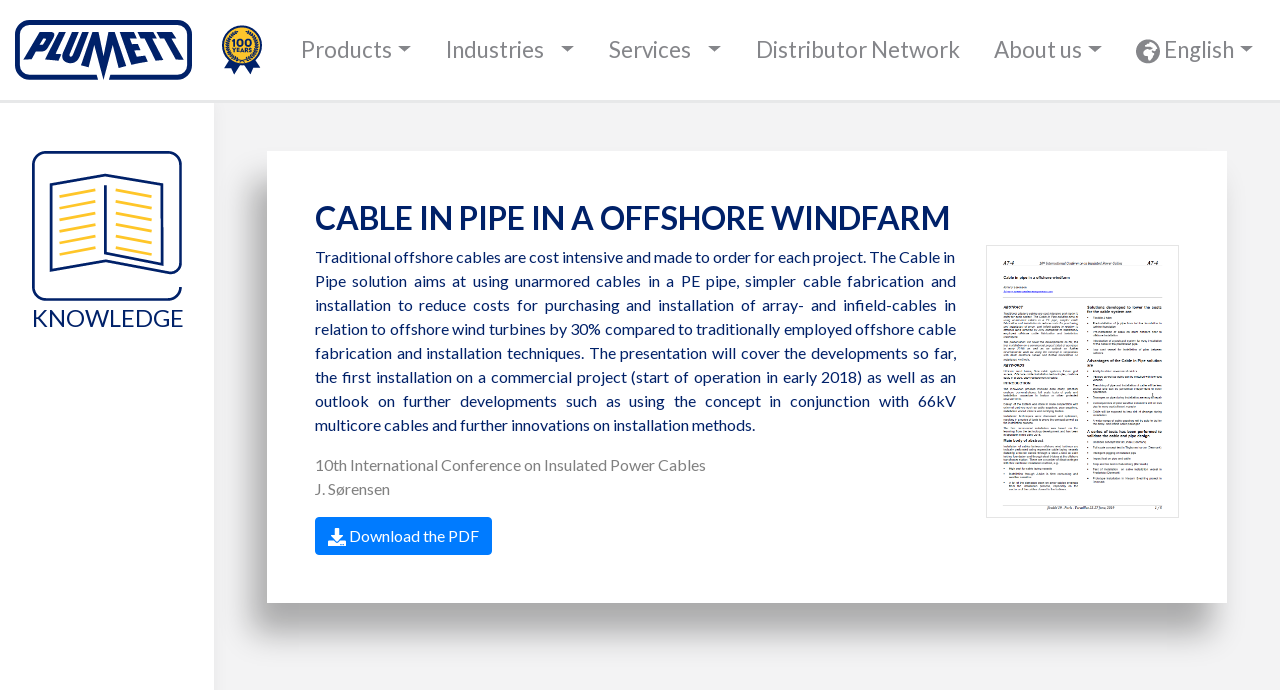

--- FILE ---
content_type: application/javascript; charset=UTF-8
request_url: https://www.plumettaz.com/_nuxt/426e77ad53a7d86ad9e3.js
body_size: 4875
content:
(window.webpackJsonp=window.webpackJsonp||[]).push([[13],{566:function(t,e,o){var content=o(602);"string"==typeof content&&(content=[[t.i,content,""]]),content.locals&&(t.exports=content.locals);(0,o(28).default)("0af9a7a4",content,!0,{sourceMap:!1})},573:function(t,e,o){var content=o(612);"string"==typeof content&&(content=[[t.i,content,""]]),content.locals&&(t.exports=content.locals);(0,o(28).default)("08c4fec8",content,!0,{sourceMap:!1})},597:function(t,e,o){t.exports=o.p+"img/5879c31.svg"},598:function(t,e,o){"use strict";o(38);var r=o(618),l=o.n(r),n={props:{contact:{type:Object,required:!0}},computed:{formattedAddress:function(){return l.a.format({attention:this.getLocalized(this.contact.name),road:this.getLocalized(this.contact.address),city:this.getLocalized(this.contact.city),postcode:this.contact.nap,state:this.getLocalized(this.contact.state&&(this.contact.state.name||this.contact.state)),country:this.getLocalized(this.contact.country.name),countryCode:this.contact.country.code},{countryCode:this.contact.country.code})}},methods:{getLocalized:function(t){return t&&(t[this.$i18n.locale]||t.en)}}},c=(o(601),o(5)),component=Object(c.a)(n,function(){var t=this.$createElement;return(this._self._c||t)("address",[this._v(this._s(this.formattedAddress))])},[],!1,null,null,null);e.a=component.exports},601:function(t,e,o){"use strict";var r=o(566);o.n(r).a},602:function(t,e,o){(t.exports=o(27)(!1)).push([t.i,"address:first-line{font-weight:700}",""])},608:function(t,e,o){t.exports=o.p+"img/9f31595.png"},609:function(t,e,o){t.exports=o.p+"img/c4f1fa8.png"},610:function(t,e,o){t.exports=o.p+"img/d153237.png"},611:function(t,e,o){"use strict";var r=o(573);o.n(r).a},612:function(t,e,o){e=t.exports=o(27)(!1);var r=o(249),l=r(o(681)),n=r(o(682)),c=r(o(683));e.push([t.i,".leaflet-image-layer,.leaflet-layer,.leaflet-marker-icon,.leaflet-marker-shadow,.leaflet-pane,.leaflet-pane>canvas,.leaflet-pane>svg,.leaflet-tile,.leaflet-tile-container,.leaflet-zoom-box{position:absolute;left:0;top:0}.leaflet-container{overflow:hidden}.leaflet-marker-icon,.leaflet-marker-shadow,.leaflet-tile{-webkit-user-select:none;-moz-user-select:none;-ms-user-select:none;user-select:none;-webkit-user-drag:none}.leaflet-safari .leaflet-tile{image-rendering:-webkit-optimize-contrast}.leaflet-safari .leaflet-tile-container{width:1600px;height:1600px;-webkit-transform-origin:0 0}.leaflet-marker-icon,.leaflet-marker-shadow{display:block}.leaflet-container .leaflet-marker-pane img,.leaflet-container .leaflet-overlay-pane svg,.leaflet-container .leaflet-shadow-pane img,.leaflet-container .leaflet-tile,.leaflet-container .leaflet-tile-pane img,.leaflet-container img.leaflet-image-layer{max-width:none!important;max-height:none!important}.leaflet-container.leaflet-touch-zoom{touch-action:pan-x pan-y}.leaflet-container.leaflet-touch-drag{touch-action:none;touch-action:pinch-zoom}.leaflet-container.leaflet-touch-drag.leaflet-touch-zoom{touch-action:none}.leaflet-container{-webkit-tap-highlight-color:transparent}.leaflet-container a{-webkit-tap-highlight-color:rgba(51,181,229,.4)}.leaflet-tile{-webkit-filter:inherit;filter:inherit;visibility:hidden}.leaflet-tile-loaded{visibility:inherit}.leaflet-zoom-box{width:0;height:0;box-sizing:border-box;z-index:800}.leaflet-overlay-pane svg{-moz-user-select:none}.leaflet-pane{z-index:400}.leaflet-tile-pane{z-index:200}.leaflet-overlay-pane{z-index:400}.leaflet-shadow-pane{z-index:500}.leaflet-marker-pane{z-index:600}.leaflet-tooltip-pane{z-index:650}.leaflet-popup-pane{z-index:700}.leaflet-map-pane canvas{z-index:100}.leaflet-map-pane svg{z-index:200}.leaflet-vml-shape{width:1px;height:1px}.lvml{behavior:url(#default#VML);display:inline-block;position:absolute}.leaflet-control{position:relative;z-index:800;pointer-events:visiblePainted;pointer-events:auto}.leaflet-bottom,.leaflet-top{position:absolute;z-index:1000;pointer-events:none}.leaflet-top{top:0}.leaflet-right{right:0}.leaflet-bottom{bottom:0}.leaflet-left{left:0}.leaflet-control{float:left;clear:both}.leaflet-right .leaflet-control{float:right}.leaflet-top .leaflet-control{margin-top:10px}.leaflet-bottom .leaflet-control{margin-bottom:10px}.leaflet-left .leaflet-control{margin-left:10px}.leaflet-right .leaflet-control{margin-right:10px}.leaflet-fade-anim .leaflet-tile{will-change:opacity}.leaflet-fade-anim .leaflet-popup{opacity:0;transition:opacity .2s linear}.leaflet-fade-anim .leaflet-map-pane .leaflet-popup{opacity:1}.leaflet-zoom-animated{-webkit-transform-origin:0 0;transform-origin:0 0}.leaflet-zoom-anim .leaflet-zoom-animated{will-change:transform;transition:-webkit-transform .25s cubic-bezier(0,0,.25,1);transition:transform .25s cubic-bezier(0,0,.25,1);transition:transform .25s cubic-bezier(0,0,.25,1),-webkit-transform .25s cubic-bezier(0,0,.25,1)}.leaflet-pan-anim .leaflet-tile,.leaflet-zoom-anim .leaflet-tile{transition:none}.leaflet-zoom-anim .leaflet-zoom-hide{visibility:hidden}.leaflet-interactive{cursor:pointer}.leaflet-grab{cursor:-webkit-grab;cursor:grab}.leaflet-crosshair,.leaflet-crosshair .leaflet-interactive{cursor:crosshair}.leaflet-control,.leaflet-popup-pane{cursor:auto}.leaflet-dragging .leaflet-grab,.leaflet-dragging .leaflet-grab .leaflet-interactive,.leaflet-dragging .leaflet-marker-draggable{cursor:move;cursor:-webkit-grabbing;cursor:grabbing}.leaflet-image-layer,.leaflet-marker-icon,.leaflet-marker-shadow,.leaflet-pane>svg path,.leaflet-tile-container{pointer-events:none}.leaflet-image-layer.leaflet-interactive,.leaflet-marker-icon.leaflet-interactive,.leaflet-pane>svg path.leaflet-interactive{pointer-events:visiblePainted;pointer-events:auto}.leaflet-container{background:#ddd;outline:0}.leaflet-container a{color:#0078a8}.leaflet-container a.leaflet-active{outline:2px solid orange}.leaflet-zoom-box{border:2px dotted #38f;background:hsla(0,0%,100%,.5)}.leaflet-container{font:12px/1.5 Helvetica Neue,Arial,Helvetica,sans-serif}.leaflet-bar{box-shadow:0 1px 5px rgba(0,0,0,.65);border-radius:4px}.leaflet-bar a,.leaflet-bar a:hover{background-color:#fff;border-bottom:1px solid #ccc;width:26px;height:26px;line-height:26px;display:block;text-align:center;text-decoration:none;color:#000}.leaflet-bar a,.leaflet-control-layers-toggle{background-position:50% 50%;background-repeat:no-repeat;display:block}.leaflet-bar a:hover{background-color:#f4f4f4}.leaflet-bar a:first-child{border-top-left-radius:4px;border-top-right-radius:4px}.leaflet-bar a:last-child{border-bottom-left-radius:4px;border-bottom-right-radius:4px;border-bottom:none}.leaflet-bar a.leaflet-disabled{cursor:default;background-color:#f4f4f4;color:#bbb}.leaflet-touch .leaflet-bar a{width:30px;height:30px;line-height:30px}.leaflet-touch .leaflet-bar a:first-child{border-top-left-radius:2px;border-top-right-radius:2px}.leaflet-touch .leaflet-bar a:last-child{border-bottom-left-radius:2px;border-bottom-right-radius:2px}.leaflet-control-zoom-in,.leaflet-control-zoom-out{font:700 18px Lucida Console,Monaco,monospace;text-indent:1px}.leaflet-touch .leaflet-control-zoom-in,.leaflet-touch .leaflet-control-zoom-out{font-size:22px}.leaflet-control-layers{box-shadow:0 1px 5px rgba(0,0,0,.4);background:#fff;border-radius:5px}.leaflet-control-layers-toggle{background-image:url("+l+");width:36px;height:36px}.leaflet-retina .leaflet-control-layers-toggle{background-image:url("+n+");background-size:26px 26px}.leaflet-touch .leaflet-control-layers-toggle{width:44px;height:44px}.leaflet-control-layers-expanded .leaflet-control-layers-toggle,.leaflet-control-layers .leaflet-control-layers-list{display:none}.leaflet-control-layers-expanded .leaflet-control-layers-list{display:block;position:relative}.leaflet-control-layers-expanded{padding:6px 10px 6px 6px;color:#333;background:#fff}.leaflet-control-layers-scrollbar{overflow-y:scroll;overflow-x:hidden;padding-right:5px}.leaflet-control-layers-selector{margin-top:2px;position:relative;top:1px}.leaflet-control-layers label{display:block}.leaflet-control-layers-separator{height:0;border-top:1px solid #ddd;margin:5px -10px 5px -6px}.leaflet-default-icon-path{background-image:url("+c+')}.leaflet-container .leaflet-control-attribution{background:#fff;background:hsla(0,0%,100%,.7);margin:0}.leaflet-control-attribution,.leaflet-control-scale-line{padding:0 5px;color:#333}.leaflet-control-attribution a{text-decoration:none}.leaflet-control-attribution a:hover{text-decoration:underline}.leaflet-container .leaflet-control-attribution,.leaflet-container .leaflet-control-scale{font-size:11px}.leaflet-left .leaflet-control-scale{margin-left:5px}.leaflet-bottom .leaflet-control-scale{margin-bottom:5px}.leaflet-control-scale-line{border:2px solid #777;border-top:none;line-height:1.1;padding:2px 5px 1px;font-size:11px;white-space:nowrap;overflow:hidden;box-sizing:border-box;background:#fff;background:hsla(0,0%,100%,.5)}.leaflet-control-scale-line:not(:first-child){border-top:2px solid #777;border-bottom:none;margin-top:-2px}.leaflet-control-scale-line:not(:first-child):not(:last-child){border-bottom:2px solid #777}.leaflet-touch .leaflet-bar,.leaflet-touch .leaflet-control-attribution,.leaflet-touch .leaflet-control-layers{box-shadow:none}.leaflet-touch .leaflet-bar,.leaflet-touch .leaflet-control-layers{border:2px solid rgba(0,0,0,.2);background-clip:padding-box}.leaflet-popup{position:absolute;text-align:center;margin-bottom:20px}.leaflet-popup-content-wrapper{padding:1px;text-align:left;border-radius:12px}.leaflet-popup-content{margin:13px 19px;line-height:1.4}.leaflet-popup-content p{margin:18px 0}.leaflet-popup-tip-container{width:40px;height:20px;position:absolute;left:50%;margin-left:-20px;overflow:hidden;pointer-events:none}.leaflet-popup-tip{width:17px;height:17px;padding:1px;margin:-10px auto 0;-webkit-transform:rotate(45deg);transform:rotate(45deg)}.leaflet-popup-content-wrapper,.leaflet-popup-tip{background:#fff;color:#333;box-shadow:0 3px 14px rgba(0,0,0,.4)}.leaflet-container a.leaflet-popup-close-button{position:absolute;top:0;right:0;padding:4px 4px 0 0;border:none;text-align:center;width:18px;height:14px;font:16px/14px Tahoma,Verdana,sans-serif;color:#c3c3c3;text-decoration:none;font-weight:700;background:transparent}.leaflet-container a.leaflet-popup-close-button:hover{color:#999}.leaflet-popup-scrolled{overflow:auto;border-bottom:1px solid #ddd;border-top:1px solid #ddd}.leaflet-oldie .leaflet-popup-content-wrapper{zoom:1}.leaflet-oldie .leaflet-popup-tip{width:24px;margin:0 auto;-ms-filter:"progid:DXImageTransform.Microsoft.Matrix(M11=0.70710678, M12=0.70710678, M21=-0.70710678, M22=0.70710678)";filter:progid:DXImageTransform.Microsoft.Matrix(M11=0.70710678,M12=0.70710678,M21=-0.70710678,M22=0.70710678)}.leaflet-oldie .leaflet-popup-tip-container{margin-top:-1px}.leaflet-oldie .leaflet-control-layers,.leaflet-oldie .leaflet-control-zoom,.leaflet-oldie .leaflet-popup-content-wrapper,.leaflet-oldie .leaflet-popup-tip{border:1px solid #999}.leaflet-div-icon{background:#fff;border:1px solid #666}.leaflet-tooltip{position:absolute;padding:6px;background-color:#fff;border:1px solid #fff;border-radius:3px;color:#222;white-space:nowrap;-webkit-user-select:none;-moz-user-select:none;-ms-user-select:none;user-select:none;pointer-events:none;box-shadow:0 1px 3px rgba(0,0,0,.4)}.leaflet-tooltip.leaflet-clickable{cursor:pointer;pointer-events:auto}.leaflet-tooltip-bottom:before,.leaflet-tooltip-left:before,.leaflet-tooltip-right:before,.leaflet-tooltip-top:before{position:absolute;pointer-events:none;border:6px solid transparent;background:transparent;content:""}.leaflet-tooltip-bottom{margin-top:6px}.leaflet-tooltip-top{margin-top:-6px}.leaflet-tooltip-bottom:before,.leaflet-tooltip-top:before{left:50%;margin-left:-6px}.leaflet-tooltip-top:before{bottom:0;margin-bottom:-12px;border-top-color:#fff}.leaflet-tooltip-bottom:before{top:0;margin-top:-12px;margin-left:-6px;border-bottom-color:#fff}.leaflet-tooltip-left{margin-left:-6px}.leaflet-tooltip-right{margin-left:6px}.leaflet-tooltip-left:before,.leaflet-tooltip-right:before{top:50%;margin-top:-6px}.leaflet-tooltip-left:before{right:0;margin-right:-12px;border-left-color:#fff}.leaflet-tooltip-right:before{left:0;margin-left:-12px;border-right-color:#fff}.no-ssr-placeholder{text-align:center;color:#adb5bd}#distributor-map{border:1px solid #c8c8c8}',""])},616:function(t,e,o){"use strict";o(251);var r=o(598),l=o(733),n=l.LMap,c=l.LTileLayer,f=l.LMarker,d=l.LPopup;o(680);var h={props:{distributors:{type:Array,required:!0},center:{type:Array,default:function(){return[20,20]}},zoom:{type:Number,default:2},fitWorld:{type:Boolean,default:!1},draggable:{type:Boolean,default:!1}},data:function(){return{blueIcon:new L.Icon({iconUrl:o(608),iconSize:[27,37],iconAnchor:[13.5,37],popupAnchor:[0,-25]}),redIcon:new L.Icon({iconUrl:o(609),iconSize:[27,37],iconAnchor:[13.5,37],popupAnchor:[0,-25]}),blueIconSmall:new L.Icon({iconUrl:o(610),iconSize:[19,25],iconAnchor:[9.5,25],popupAnchor:[0,-15]})}},methods:{websiteShort:function(t){if(t.website)return-1!==t.website.indexOf("https://")?t.website.substring(8):-1!==t.website.indexOf("http://")?t.website.substring(7):t.website},websiteLong:function(t){if(t.website)return 0!==t.website.indexOf("http")?"http://"+t.website:t.website},getIcon:function(t){switch(t.type){case"FILI":return this.redIcon;case"DIST":return this.blueIcon;case"REPS":return this.blueIconSmall}},getIconAlt:function(t){switch(t.type){case"FILI":return this.$t("alt.redMarker");case"DIST":return this.$t("alt.blueMarker");case"REPS":return this.$t("alt.blueMarkerSmall")}},getLocalized:function(t){return"zh"===this.$i18n.locale&&t.zh||t.en}},mounted:function(){this.fitWorld&&this.$refs.map.mapObject.fitWorld({animate:!1}).zoomIn(1,{animate:!1}).panBy([0,-60],{animate:!1})},components:{LMap:n,LTileLayer:c,LMarker:f,LPopup:d,AddressBlock:r.a}},m=(o(611),o(5)),component=Object(m.a)(h,function(){var t=this,e=t.$createElement,o=t._self._c||e;return o("div",{attrs:{id:"distributor-map"}},[o("l-map",{ref:"map",attrs:{zoom:t.zoom,center:t.center,options:{scrollWheelZoom:!1},worldCopyJump:""}},[o("l-tile-layer",{attrs:{url:"https://api.mapbox.com/styles/v1/damienp/ckbtc9dp10r701iqs3tlymqdr/tiles/{z}/{x}/{y}?access_token=pk.eyJ1IjoiZGFtaWVucCIsImEiOiJjamNrZDQ2MGIwcTBiMzNseDg4NG1wNGxvIn0.SzFVXRjUepZLM9AEljmTRg",options:{tileSize:512,zoomOffset:-1}}}),t._v(" "),t._l(t.distributors,function(e,r){return e.location?o("l-marker",{key:r,attrs:{draggable:t.draggable,"lat-lng":e.location.split(","),icon:t.getIcon(e),options:{alt:t.getIconAlt(e)}},on:{drag:function(e){return t.$emit("drag",e)},dragend:function(e){return t.$emit("dragend",e)}}},[o("l-popup",[o("h4",[o("nuxt-link",{attrs:{to:t.$i18n.path("/distributor/"+e.nid)}},[t._v(t._s(t.getLocalized(e.name)))])],1),t._v(" "),o("address-block",{attrs:{contact:e}}),t._v(" "),"FILI"===e.type?o("p",[o("nuxt-link",{attrs:{to:t.$i18n.path("/contact")}},[t._v(t._s(t.$t("mainNavbar.contact")))])],1):e.website?o("p",[o("a",{attrs:{href:t.websiteLong(e),target:"_blank"}},[t._v(t._s(t.websiteShort(e)))])]):t._e()],1)],1):t._e()})],2)],1)},[],!1,null,null,null);e.a=component.exports},707:function(t,e,o){var content=o(886);"string"==typeof content&&(content=[[t.i,content,""]]),content.locals&&(t.exports=content.locals);(0,o(28).default)("61a55edc",content,!0,{sourceMap:!1})},708:function(t,e,o){var content=o(888);"string"==typeof content&&(content=[[t.i,content,""]]),content.locals&&(t.exports=content.locals);(0,o(28).default)("8528ebc6",content,!0,{sourceMap:!1})},885:function(t,e,o){"use strict";var r=o(707);o.n(r).a},886:function(t,e,o){(t.exports=o(27)(!1)).push([t.i,"th{cursor:pointer;-webkit-user-select:none;-moz-user-select:none;-ms-user-select:none;user-select:none}.arrow{display:inline-block;vertical-align:middle;width:0;height:0;margin-left:5px;opacity:0}th.active .arrow{opacity:1}td a.distributor{color:#002169}.arrow.asc{border-bottom:4px solid #000}.arrow.asc,.arrow.dsc{border-left:4px solid transparent;border-right:4px solid transparent}.arrow.dsc{border-top:4px solid #000}",""])},887:function(t,e,o){"use strict";var r=o(708);o.n(r).a},888:function(t,e,o){(t.exports=o(27)(!1)).push([t.i,".distributors .map-container{position:relative;height:0;width:100%;padding-bottom:50%}@media (min-width:992px){.distributors .map-container{padding-bottom:100%}}.distributors .map-container .map,.distributors .map-container .placeholder{position:absolute;top:0;bottom:0;left:0;right:0}.distributors .map-container .placeholder{display:flex;justify-content:center;align-items:center;color:grey;font-size:1.2em}",""])},970:function(t,e,o){"use strict";o.r(e);o(47);var r=o(8),l=o(137),n=(o(38),o(706)),c={props:["distributors"],data:function(){return{searchQuery:"",sortKey:"name",sortOrders:{name:1,countries:1}}},computed:{filteredDistributors:function(){var t=this,e=this.sortKey,o=this.searchQuery&&this.searchQuery.toLowerCase(),r=this.sortOrders[e]||1,data=Object(n.cloneDeep)(this.distributors).filter(function(t){return"DIST"===t.type||"REPS"===t.type});if(o&&(data=data.filter(function(e){return e.name.en.toLowerCase().indexOf(o)>-1||(e.name.zh.toLowerCase().indexOf(o)>-1||(!!e.distCountries.some(function(e){return e.name[t.$i18n.locale].toLowerCase().indexOf(o)>-1})||!!e.distStates.some(function(e){return e.name[t.$i18n.locale].toLowerCase().indexOf(o)>-1})))})),"countries"===e){var l=[];data.forEach(function(t){t.distCountries.forEach(function(e){l.push({nid:t.nid,name:t.name,distCountries:[e],type:t.type})})}),data=l.sort(function(a,b){return a.distCountries[0].name[t.$i18n.locale].localeCompare(b.distCountries[0].name[t.$i18n.locale])*r})}else data="name"===e?data.slice().sort(function(a,b){return t.getLocalized(a.name).localeCompare(t.getLocalized(b.name))*r}):data.slice().sort(function(a,b){return a[e].localeCompare(b[e])*r});return data.forEach(function(e){e.distCountries.sort(function(a,b){return a.name[t.$i18n.locale].localeCompare(b.name[t.$i18n.locale])})}),data},filiales:function(){return this.distributors.filter(function(t){return"FILI"===t.type}).sort(function(a,b){return a.order-b.order})}},methods:{sortBy:function(t){this.sortKey===t?this.sortOrders[t]=-1*this.sortOrders[t]:this.sortKey=t},getLocalized:function(t){return"zh"===this.$i18n.locale&&t.zh||t.en}}},f=(o(885),o(5)),d=Object(f.a)(c,function(){var t=this,e=t.$createElement,o=t._self._c||e;return o("div",[o("h3",[t._v(t._s(t.$t("distributors.subsidiaries")))]),t._v(" "),o("table",{staticClass:"table mb-0"},[t._m(0),t._v(" "),o("thead",[o("tr",[o("th",[t._v(t._s(t.$t("distributors.name")))]),t._v(" "),o("th",[t._v(t._s(t.$t("distributors.countries")))])])]),t._v(" "),o("tbody",t._l(t.filiales,function(e){return o("tr",{key:e.nid},[o("td",{staticClass:"text-uppercase"},[o("nuxt-link",{staticClass:"distributor",attrs:{to:t.$i18n.path("/distributor/"+e.nid)}},[t._v(t._s(t.getLocalized(e.name)))])],1),t._v(" "),o("td",[t._v("\n          "+t._s(e.country.name[t.$i18n.locale])+"\n        ")])])}),0)]),t._v(" "),o("div",{staticClass:"container-fluid mt-5"},[o("div",{staticClass:"row"},[o("h3",{staticClass:"mr-auto"},[t._v(t._s(t.$t("distributors.distributors")))]),t._v(" "),o("form",{staticClass:"form-inline",attrs:{novalidate:"",onsubmit:"return false"}},[o("div",{staticClass:"form-group mb-3 d-flex"},[o("label",{staticClass:"lead mr-2",attrs:{for:"distributors-filter"}},[t._v(t._s(t.$t("distributors.filter"))+" ")]),t._v(" "),o("input",{directives:[{name:"model",rawName:"v-model",value:t.searchQuery,expression:"searchQuery"}],staticClass:"form-control",attrs:{type:"text",id:"distributors-filter"},domProps:{value:t.searchQuery},on:{input:function(e){e.target.composing||(t.searchQuery=e.target.value)}}})])])])]),t._v(" "),o("table",{staticClass:"table"},[t._m(1),t._v(" "),o("thead",[o("tr",[o("th",{class:{active:"name"==t.sortKey},on:{click:function(e){return t.sortBy("name")}}},[t._v("\n          "+t._s(t.$t("distributors.name"))+"\n          "),o("span",{staticClass:"arrow",class:t.sortOrders.name>0?"asc":"dsc"})]),t._v(" "),o("th",{class:{active:"countries"==t.sortKey},on:{click:function(e){return t.sortBy("countries")}}},[t._v("\n          "+t._s(t.$t("distributors.countries"))+"\n          "),o("span",{staticClass:"arrow",class:t.sortOrders.countries>0?"asc":"dsc"})])])]),t._v(" "),o("tbody",[t._l(t.filteredDistributors,function(e){return o("tr",{key:e.nid+"-"+e.distCountries[0].code},[o("td",[o("nuxt-link",{staticClass:"distributor",attrs:{to:t.$i18n.path("/distributor/"+e.nid)}},[t._v(t._s(t.getLocalized(e.name)))])],1),t._v(" "),o("td",[e.distCountries.length>3?o("ul",{staticClass:"list-unstyled mb-0"},[t._l(3,function(r,i){return o("li",{key:e.distCountries[i].code,staticClass:"list-unstyled mb-0"},[t._v("\n              "+t._s(e.distCountries[i].name[t.$i18n.locale])+"\n            ")])}),t._v(" "),o("li",[o("nuxt-link",{attrs:{to:t.$i18n.path("/distributor/"+e.nid)}},[t._v(t._s(t.$t("distributors.allCountries")))])],1)],2):o("ul",{staticClass:"list-unstyled mb-0"},t._l(e.distCountries,function(e){return o("li",{key:e.code},[t._v("\n              "+t._s(e.name[t.$i18n.locale])+"\n            ")])}),0)])])}),t._v(" "),0===t.filteredDistributors.length?o("tr",[o("td",{staticClass:"text-center",attrs:{colspan:"2"}},[t._v("\n          "+t._s(t.$t("distributors.noDistributor"))),o("br"),t._v(" "),o("nuxt-link",{attrs:{to:t.$i18n.path("/contact")}},[t._v(t._s(t.$t("distributors.sendMessage")))]),t._v(", "+t._s(t.$t("distributors.gladToAnswer"))+".\n        ")],1)]):t._e()],2)])])},[function(){var t=this.$createElement,e=this._self._c||t;return e("colgroup",[e("col",{staticStyle:{width:"66%"}}),this._v(" "),e("col",{staticStyle:{width:"33%"}})])},function(){var t=this.$createElement,e=this._self._c||t;return e("colgroup",[e("col",{staticStyle:{width:"66%"}}),this._v(" "),e("col",{staticStyle:{width:"33%"}})])}],!1,null,null,null).exports,h=o(616),m={asyncData:function(){var t=Object(r.a)(regeneratorRuntime.mark(function t(e){var o;return regeneratorRuntime.wrap(function(t){for(;;)switch(t.prev=t.next){case 0:return o=e.app,t.next=3,o.$axios.$get("/api/distributors");case 3:return t.t0=t.sent,t.abrupt("return",{distributors:t.t0});case 5:case"end":return t.stop()}},t)}));return function(e){return t.apply(this,arguments)}}(),head:function(){return this.$makeMeta(this.$t("distributors.title"),this.$t("distributors.description"),o(597),"/distributors")},components:{DistributorsTable:d,DistributorsMap:h.a,PageSide:l.a}},x=(o(887),Object(f.a)(m,function(){var t=this,e=t.$createElement,r=t._self._c||e;return r("page-side",{staticClass:"distributors",attrs:{icon:o(597),"icon-text":t.$t("distributors.icon-text")}},[r("div",{staticClass:"main-container-fluid"},[r("div",{staticClass:"row"},[r("div",{staticClass:"col-12 col-lg-6 order-lg-2 mb-5"},[r("div",{staticClass:"map-container"},[r("no-ssr",[r("distributors-map",{staticClass:"map",attrs:{distributors:t.distributors,"fit-world":""}}),t._v(" "),r("div",{staticClass:"placeholder",attrs:{slot:"placeholder"},slot:"placeholder"},[r("span",[t._v(t._s(t.$t("distributors.mapLoading")))])])],1)],1)]),t._v(" "),r("div",{staticClass:"col-12 col-lg-6 order-lg-1"},[r("distributors-table",{attrs:{distributors:t.distributors}})],1)])])])},[],!1,null,null,null));e.default=x.exports}}]);

--- FILE ---
content_type: image/svg+xml
request_url: https://www.plumettaz.com/_nuxt/img/7638da2.svg
body_size: 7804
content:
<?xml version="1.0" encoding="UTF-8"?><svg id="Calque_1" xmlns="http://www.w3.org/2000/svg" width="12.6mm" height="15.5mm" viewBox="0 0 35.7 43.9"><defs><style>.cls-1{stroke-width:.4px;}.cls-1,.cls-2{fill:none;stroke:#002169;stroke-miterlimit:10;}.cls-3{fill:#002169;}.cls-4{fill:#fdc52c;}.cls-2{stroke-width:1.8px;}</style></defs><path class="cls-3" d="m32.7,37.9c-1.6,0-3.2,0-4.8,0-.6,1.5-1.3,2.9-1.9,4.4l-.6,1.4-.9-1.3-5.5-8.3-.5-.8.9-.4,8.1-4,.7-.3.4.6,4.9,7.4.8,1.3h-1.5Z"/><path class="cls-3" d="m3.4,38.2c1.6,0,3.2,0,4.8,0,.7,1.4,1.3,2.9,2,4.3l.7,1.4.8-1.3,5.3-8.5.5-.8-.9-.4-8.1-3.8-.7-.3-.4.6-4.7,7.5-.8,1.3h1.5Z"/><path class="cls-4" d="m34.8,17.7c0,9.4-7.4,17-16.8,17.1-9.4,0-17-7.4-17.1-16.8S8.3,1,17.7.9c9.4,0,17,7.4,17.1,16.8"/><path class="cls-2" d="m34.8,17.7c0,9.4-7.4,17-16.8,17.1-9.4,0-17-7.4-17.1-16.8S8.3,1,17.7.9c9.4,0,17,7.4,17.1,16.8Z"/><path class="cls-3" d="m12.8,6.1c-1.5.7-2.9,1.6-4.1,2.8-1.2,1.2-2.1,2.5-2.7,4-.6,1.5-1,3.1-1,4.7,0,1.6.2,3.2.8,4.8.6,1.5,1.4,2.9,2.5,4.2,1.1,1.2,2.4,2.2,3.9,3,1.5.7,3.1,1.2,4.8,1.4,1.4.1,2.2.8,2.2.8,1.3.9,1,1.2,1,1.2l-.4.2s0,0,0,0c-.1-.3-.7-1.6-2.8-1.9-1.7-.2-3.7-.8-5.2-1.6-1.5-.8-2.8-1.8-3.9-3.1-1.1-1.2-1.9-2.7-2.5-4.2-.5-1.5-.8-3.2-.7-4.8,0-1.6.4-3.2,1.1-4.7.7-1.5,1.6-2.9,2.8-4,1.2-1.2,2.6-2.1,4.1-2.8h0Z"/><path class="cls-1" d="m12.8,6.1c-1.5.7-2.9,1.6-4.1,2.8-1.2,1.2-2.1,2.5-2.7,4-.6,1.5-1,3.1-1,4.7,0,1.6.2,3.2.8,4.8.6,1.5,1.4,2.9,2.5,4.2,1.1,1.2,2.4,2.2,3.9,3,1.5.7,3.1,1.2,4.8,1.4,1.4.1,2.2.8,2.2.8,1.3.9,1,1.2,1,1.2l-.4.2s0,0,0,0c-.1-.3-.7-1.6-2.8-1.9-1.7-.2-3.7-.8-5.2-1.6-1.5-.8-2.8-1.8-3.9-3.1-1.1-1.2-1.9-2.7-2.5-4.2-.5-1.5-.8-3.2-.7-4.8,0-1.6.4-3.2,1.1-4.7.7-1.5,1.6-2.9,2.8-4,1.2-1.2,2.6-2.1,4.1-2.8h0Z"/><path class="cls-3" d="m22.7,6c1.5.6,2.9,1.6,4.1,2.7,1.2,1.1,2.2,2.5,2.8,4,.7,1.5,1.1,3.1,1.1,4.7,0,1.6-.2,3.2-.7,4.8-.5,1.5-1.4,3-2.4,4.2-1.1,1.2-2.4,2.3-3.9,3-1.5.8-3.1,1.3-4.8,1.5-1.4.2-2.2.8-2.2.8-1.2.9-.9,1.2-.9,1.2l.4.2s0,0,0,0c.1-.3.7-1.6,2.8-2,1.7-.2,3.7-.9,5.1-1.7,1.5-.8,2.8-1.9,3.8-3.1,1.1-1.3,1.9-2.7,2.4-4.3.5-1.6.7-3.2.6-4.8,0-1.6-.5-3.2-1.2-4.7-.7-1.5-1.7-2.8-2.9-4-1.2-1.1-2.6-2.1-4.2-2.7h0Z"/><path class="cls-1" d="m22.7,6c1.5.6,2.9,1.6,4.1,2.7,1.2,1.1,2.2,2.5,2.8,4,.7,1.5,1.1,3.1,1.1,4.7,0,1.6-.2,3.2-.7,4.8-.5,1.5-1.4,3-2.4,4.2-1.1,1.2-2.4,2.3-3.9,3-1.5.8-3.1,1.3-4.8,1.5-1.4.2-2.2.8-2.2.8-1.2.9-.9,1.2-.9,1.2l.4.2s0,0,0,0c.1-.3.7-1.6,2.8-2,1.7-.2,3.7-.9,5.1-1.7,1.5-.8,2.8-1.9,3.8-3.1,1.1-1.3,1.9-2.7,2.4-4.3.5-1.6.7-3.2.6-4.8,0-1.6-.5-3.2-1.2-4.7-.7-1.5-1.7-2.8-2.9-4-1.2-1.1-2.6-2.1-4.2-2.7h0Z"/><path class="cls-3" d="m13,31c0,0,.1,0,.2,0,0,0,.1,0,.1,0,0,0,.2,0,.3,0,.2,0,.3,0,.3,0,0,0,0,0-.2.2-.1.1-.3.2-.5.3,0,0-.1,0-.2,0,0,0,0,0,0,0,0,0,0,0,0,0,0,0-.2,0-.3,0-.2,0-.3,0-.3,0,0,0,0,0,.2-.2.1,0,.3-.2.5-.3"/><path class="cls-3" d="m13.1,31.4c0,0,.2,0,.2,0,0,0,0,0,.1,0,0,0,0,0,0,0,0,0,0,0,0,0,0,0,.1,0,.2,0,0,0,.2,0,0,0,0-.2-.2-.4-.2-.6,0,0,0,0,0,0,0,0,0,0,0,0,0,0,0,0,0,0,0,0,0,0-.1.1,0,0,0,0,0,0,0,0,0,0,0,0,0,0,0,0,0,0,0,0,0,0,0,0,0,0,0,0,0,0,0,0,0,0,0,0,0,0-.2,0-.2,0,0,0,0,0,0,0,0,0,0,0,0,0,0,0,0,0-.1,0,0,0-.1,0-.2,0,0,0,0,0,0,0,0,0,0,0,0,0,0,0,0,0,0,0,0,.2.1.4.2.7,0,0,0,0,0,0,0,0,0,0,0,0,0,0,.1,0,0,0,0,0,.1,0,.2-.1,0,0,0,0,.1,0,0,0,0,0,0,0,0,0,0,0,0,0,.2,0,.3-.3.3-.5,0-.2-.3-.3-.5-.3-.3.1-.6.3-.8.6,0,.1-.1.2,0,.4,0,.1.1.2.3.3.4,0,.7,0,1.1,0,.3-.1.6-.4.9-.7,0-.1,0-.2,0-.4,0,0-.1-.2-.3-.2-.3,0-.7,0-1,.1-.2,0-.3.3-.3.5,0,.2.3.3.5.3"/><path class="cls-3" d="m11,30.1c.1,0,.2,0,.3,0,0,0,.2,0,.3,0,.2,0,.3,0,.3,0,0,0,0,0-.2.2-.1,0-.3.2-.5.2,0,0,0,0,0,0,0,0,0,0,0,0,0,0-.1,0-.2,0,0,0-.2,0-.3,0-.2,0-.3,0-.3,0,0,0,0,0,.2-.1.1,0,.3-.2.5-.2"/><path class="cls-3" d="m11.1,30.4s0,0,0,0c0,0,0,0,0,0,0,0,0,0,0,0,0,0,0,0,.1,0,0,0,.2,0,.2,0,0,0,0,0,0,0,0,0,0,0,0,0,0,0,0,0,0,0,0,0,0,0,0,0,0,0,0,0,0,0,0-.2-.1-.4-.2-.7,0,0,0,0,0,0,0,0,0,0,0,0,0,0,0,0,0,0,0,0,0,0,0,0,0,0-.1,0-.2,0,0,0,0,0,0,0,0,0,0,0,0,0,0,0,0,0-.1,0,0,0,0,0,0,0,0,0,0,0,0,0,0,0,0,0-.1,0,0,0,0,0-.1,0,0,0,0,0,0,0,0,0,0,0,0,0,0,0,0,0,0,0,0,0,0,0,0,0,0,0,0,0-.1,0,0,0,0,0-.1,0,0,.2.1.4.2.7,0,0,0,0,0,0,0,0,0,0,0,0,0,0,0,0,0,0,0,0,.1,0,.2-.1,0,0,0,0,0,0,0,0,0,0,0,0,0,0,0,0,0,0,0,0,.2,0,.2,0,.2,0,.3-.3.3-.5,0-.2-.3-.3-.5-.3-.3,0-.6.2-.9.5-.1,0-.1.3,0,.4,0,.1.1.2.3.3.1,0,.3,0,.4,0,.2,0,.4,0,.6,0,.3,0,.6-.3.9-.5.2-.2.1-.6-.2-.7-.3,0-.7,0-1,0-.2,0-.3.3-.3.5,0,.2.3.3.5.3"/><path class="cls-3" d="m9.2,28.8c.1,0,.2,0,.3,0,0,0,0,0,.1,0,0,0,0,0,.1,0,.1,0,.2,0,.2,0,0,0,0,0-.2.1,0,0-.1,0-.2,0,0,0-.2,0-.3,0-.2,0-.4,0-.6,0,0,0-.1,0-.2,0,0,0,0,0,0,0,0,0,0,0,.2-.1.1,0,.3-.1.5-.1"/><path class="cls-3" d="m9.2,29.2c0,0,.2,0,.2,0,0,0,0,0,0,0,0,0,0,0,0,0,0,0,0,0,.1,0,0,0,.1,0,.2,0,0,0,0,0,0,0,0,0-.1,0,0,0,0-.2,0-.4,0-.6,0,0,0,0,0,0,0,0,0,0,0,0,0,0-.1,0-.2.1,0,0,0,0,0,0,0,0,0,0,0,0,0,0,0,0-.1,0,0,0,0,0-.1,0,0,0,0,0,0,0,0,0,0,0,0,0,0,0-.2,0-.2,0,0,0,0,0,0,0,0,0,0,0,0,0,0,0,0,0,0,0,0,0-.1,0-.2,0,0,0,0,0,0,0,0,0,0,0,0,0,0,0,0,0,0,0v.7s0,0,0,0c0,0,0,0,0,0,0,0,0,0,0,0,0,0,0,0,0,0,0,0,.1,0,.2,0,0,0,0,0,.1,0,0,0,0,0,0,0,0,0,0,0,0,0,.2,0,.4-.2.4-.4,0-.2-.2-.4-.4-.4-.2,0-.4,0-.6.1-.1,0-.3.1-.4.2-.2.2-.3.5,0,.7.3.2.7.3,1,.2.4,0,.7-.2,1-.4.2-.2.1-.5,0-.6-.3-.1-.7-.2-1-.2-.2,0-.4.2-.4.4,0,.2.2.4.4.4"/><path class="cls-3" d="m7.6,27.4c.2,0,.4,0,.5.1,0,0,.1,0,.2,0,0,0,0,0,0,0,0,0,0,0-.2.1,0,0-.2,0-.2,0,0,0-.2,0-.3,0-.2,0-.4,0-.5-.2,0,0-.1,0-.2,0,0,0,0,0,0,0,0,0,0,0,.2,0,0,0,.2,0,.2,0,0,0,.2,0,.3,0"/><path class="cls-3" d="m7.6,27.7c0,0,0,0,0,0,0,0,0,0,0,0,0,0,0,0,.1,0,0,0,0,0,0,0,0,0,0,0,0,0,0,0,0,0,0,0,0,0,0,0,0,0,0,0,0,0,0,0,0,0,0,0,.1,0v-.7s0,0,0,0c0,0,0,0,0,0,0,0,0,0,0,0,0,0,0,0,0,0,0,0,0,0-.1,0,0,0,0,0,0,0,0,0,0,0,0,0,0,0-.2,0-.2,0,0,0,0,0,0,0,0,0,0,0,0,0,0,0,0,0-.1,0,0,0,0,0,0,0,0,0,0,0,0,0,0,0,0,0,0,0,0,0-.1,0-.2,0,0,0,0,0,0,0,0,0,0,0,0,0,0,0,0,0,0,0,0,.2,0,.4,0,.6,0,0,0,0,0,0,0,0,0,0,0,0,0,0,.1,0,.2,0,0,0,0,0,0,0,0,0,0,0,0,0,0,0,0,0,0,0,0,0,.2,0,.2,0,.2,0,.4-.2.4-.4,0-.2-.2-.4-.4-.4-.3,0-.7,0-1,.2-.2.1-.3.5,0,.6.6.4,1.4.6,2,.2.3-.2.2-.5,0-.7-.3-.2-.6-.3-1-.3-.2,0-.4.2-.4.4,0,.2.2.4.4.4"/><path class="cls-3" d="m6.3,25.7c.2,0,.4.1.5.2,0,0,.1,0,.1.1,0,0,0,0,0,0,0,0,0,0-.2,0-.1,0-.3,0-.5,0-.1,0-.2,0-.3-.1,0,0,0,0-.1,0,0,0,0,0-.1,0-.1,0-.2-.2-.2-.2,0,0,0,0,.2,0,0,0,.2,0,.2,0,0,0,0,0,.1,0,0,0,0,0,.2,0"/><path class="cls-3" d="m6.2,26s0,0,.1,0c0,0,0,0,0,0,0,0,0,0,0,0,0,0,0,0,0,0,0,0,0,0,0,0,0,0,0,0,0,0,0,0,.1,0,.1,0,0,0,0,0,0,0,0,0,0,0,0,0,0-.2.1-.4.2-.7,0,0-.2,0-.3,0,0,0,0,0,0,0,0,0,0,0,0,0,0,0,0,0-.1,0,0,0,0,0-.1,0,0,0,0,0,0,0,0,0,0,0,0,0,0,0,0,0,0,0,0,0,0,0,0,0,0,0,0,0,0,0,0,0-.1,0-.2-.1,0,0,0,0,0,0,0,0,0,0,0,0,0,0,0,0,0,0,0,0,0,0,0,0,0,.2-.1.4-.2.7,0,0,0,0,0,0,0,0,.1,0,0,0,0,0,0,0,0,0,0,0,0,0,0,0,0,0,.1,0,.2,0,0,0,0,0,0,0,0,0,0,0,0,0,0,0,0,0,0,0,0,0,0,0,.1,0,.2,0,.4,0,.5-.3,0-.2,0-.4-.3-.5-.3,0-.7,0-1,0-.3,0-.4.4-.2.7.2.2.6.4.9.5.2,0,.4,0,.6,0,.1,0,.2,0,.4,0,.1,0,.2-.1.3-.3,0-.1,0-.3-.1-.4-.2-.2-.5-.4-.9-.5-.2,0-.4,0-.5.3,0,.2,0,.4.3.5"/><path class="cls-3" d="m5.3,23.8c.2,0,.3.2.5.3,0,0,0,0,.1.1,0,0,0,0,0,0,0,0,0,0-.2,0-.1,0-.3,0-.5,0,0,0-.2,0-.3-.1,0,0,0,0-.1,0,0,0,0,0,0,0-.1-.1-.2-.2-.2-.2,0,0,0,0,.2,0,0,0,.2,0,.2,0,0,0,0,0,.1,0,0,0,0,0,.1,0"/><path class="cls-3" d="m5.2,24.2s0,0,0,0c0,0,0,0,0,0,0,0,0,0,0,0,0,0,0,0,0,0,0,0,0,0,0,0,0,0,0,0,0,0,0,0,.2.1.2.2,0-.2.1-.4.2-.7,0,0,0,0,0,0,0,0,0,0,.1,0-.1,0-.2,0-.4,0,0,0,0,0,.1,0,0,0-.1,0-.2,0,0,0,0,0,0,0,0,0-.1,0,0,0,0,0,0,0,0,0,0,0,0,0,0,0,0,0,0,0-.1,0,0,0,0,0,0,0,0,0,0,0,0,0,0,0,0,0-.1-.1,0,0,0,0,0,0,0,0,0,0,0,0,0,0,0,0,0,0,0,.2-.2.4-.2.6,0,0,0,0,0,0,0,0,0,0-.1,0,.1,0,.3,0,.4,0,0,0,0,0-.1,0,.1,0,.2,0,.4,0,0,0,.2,0,.3,0,0,0,.2-.1.2-.2,0-.1,0-.2,0-.3,0,0-.1-.1-.2-.2-.3-.1-.6-.1-1,0-.1,0-.2.1-.3.2,0,.1,0,.2,0,.4.4.6,1.1.9,1.8.7.1,0,.2-.1.3-.3,0-.1,0-.3-.1-.4,0,0-.2-.2-.3-.3-.2-.1-.3-.2-.5-.3,0,0-.2,0-.3,0,0,0-.2.1-.2.2,0,.1,0,.2,0,.3,0,0,.1.1.2.2"/><path class="cls-3" d="m4.5,21.8c.2.1.3.2.4.3,0,.1.1.2.1.2,0,0,0,0-.2,0-.1,0-.3,0-.5-.2,0,0-.2-.1-.2-.2,0,0,0,0,0,0,0,0,0,0,0,0,0-.1-.1-.2-.1-.2,0,0,0,0,.2,0,0,0,.1,0,.2,0,0,0,0,0,.1,0,0,0,0,0,.1,0"/><path class="cls-3" d="m4.3,22.1s0,0,.1,0h0c.1,0,.2.1.3.2,0,0,0,0,0,0,0,0,0,.1.1.2.1-.2.2-.4.3-.6,0,0-.2,0-.3,0,0,0,0,0,.1,0-.1,0-.2,0-.3,0,0,0,0,0,0,0,0,0-.2,0-.2-.1h0c0,0-.2,0-.2-.2,0,0,0,0,0,0,0,0-.1-.2-.2-.3-.1.2-.2.4-.3.6,0,0,.1,0,.2,0,0,0,0,0-.1,0,.1,0,.3,0,.4,0,0,0,0,0,0,0,0,0,.1,0,.2,0,.2.1.4,0,.5-.1,0-.2,0-.4-.1-.5-.2,0-.3-.2-.5-.2-.1,0-.3,0-.4,0-.1,0-.3,0-.3.2,0,.1,0,.3,0,.4.1.3.4.6.7.7.2,0,.3.2.5.2.1,0,.3,0,.4,0,.1,0,.3,0,.3-.2,0-.1,0-.3,0-.4,0-.1-.2-.2-.2-.3-.1-.1-.3-.3-.4-.3-.2-.1-.4,0-.5.1,0,.2,0,.4.1.5"/><path class="cls-3" d="m4.1,19.7c.2.1.3.3.3.4,0,0,0,.1,0,.1,0,0,0,0,0,0,0,0,0,0,0,0,0,0,0,0,0,0,0,0,0,0-.2,0-.1,0-.3,0-.5-.2,0,0-.1-.1-.2-.2,0,0,0,0,0-.1,0,0,0,0,0-.1,0-.1,0-.2,0-.2,0,0,0,0,.2,0,0,0,.1,0,.2,0,0,0,0,0,.1,0,0,0,0,0,.1,0"/><path class="cls-3" d="m3.8,20c0,0,.1.1.2.2,0,0,0,0,0,0,0,.1.1.2.2.3,0,0,0,0,0,0,0,0,0,0,0,0,.1-.2.2-.3.4-.5,0,0,0,0,0,0,0,0,0,0,.1,0-.1,0-.2,0-.3,0,0,0,0,0,0,0,0,0-.2,0-.2-.1,0,0,0,0,0,0,0,0-.1-.1-.2-.2h0c0,0-.1-.1-.2-.2,0,0,0,0,0,0,0,0,0-.1,0-.2-.1.2-.2.3-.4.5,0,0,0,0,0,0,0,0,0,0-.1,0,.1,0,.2,0,.3,0,0,0,0,0,0,0,.1,0,.2.1.3.2,0,0,0,0,0,0,0,0,0,0,0,0,0,0,.2.1.3.1s.2,0,.3-.1c0,0,.1-.2.1-.3,0,0,0-.2-.1-.3,0,0-.2-.1-.3-.2,0,0-.2,0-.3-.1-.1,0-.3,0-.4,0-.1,0-.2,0-.3.2,0,.1,0,.2,0,.3,0,.3.3.6.5.8.3.2.6.4,1,.4.1,0,.2,0,.3-.2,0,0,.1-.2,0-.3-.1-.3-.3-.6-.5-.8,0,0-.2-.1-.3-.1s-.2,0-.3.1c0,0-.1.2-.1.3,0,0,0,.2.1.3"/><path class="cls-3" d="m4,17.6c.1.1.2.3.3.4,0,.1,0,.2,0,.2,0,0,0,0-.2,0-.1,0-.3-.1-.4-.3-.1-.1-.2-.3-.3-.5,0-.1,0-.2,0-.2,0,0,0,0,.2,0,.1,0,.3.2.4.3"/><path class="cls-3" d="m3.8,17.9s0,0,0,0h0c0,0,.1.1.2.2,0,0,0,0,0,0,0,0,0,.2,0,.3.2-.2.3-.3.5-.5,0,0-.2,0-.2,0,0,0,0,0,0,0,0,0-.2,0-.3-.2,0,0,0,0,0,0,0,0-.1-.1-.2-.2,0,0,0,0,0,0,0,0-.1-.2-.2-.3,0,0,0,0,0,0,0-.1,0-.2,0-.3,0,0,0,0,0,.1,0,0,0,0,0,0-.2.1-.3.3-.5.4,0,0,0,0,.1,0,0,0,0,0,0,0,.1,0,.2.1.3.2,0,0,0,0,0,0,0,0,.1,0,.2.2,0,0,.2.1.3.1s.2,0,.3-.1c0,0,.1-.2.1-.3,0-.1,0-.2-.1-.3-.1-.1-.3-.2-.4-.3-.1,0-.2-.1-.4-.2-.1,0-.2,0-.3,0,0,0-.2.2-.2.3,0,.4.2.7.4.9.1.1.3.2.4.3.1,0,.3.1.4.1.1,0,.3,0,.4-.1,0,0,0-.1,0-.2,0,0,0-.1,0-.2,0-.1,0-.3-.1-.4,0-.2-.2-.3-.3-.4,0,0-.2-.1-.3-.1s-.2,0-.3.1c-.2.2-.1.4,0,.6"/><path class="cls-3" d="m4.3,15.5s0,0,0,.1c0,0,0,0,0,.1,0,0,0,.2,0,.2,0,.1,0,.2,0,.2,0,0,0,0-.2,0-.1,0-.3-.2-.4-.3,0,0,0-.2-.1-.2,0,0,0-.2,0-.2,0-.1,0-.2,0-.2,0,0,0,0,.2.1.1,0,.2.2.3.3"/><path class="cls-3" d="m3.9,15.7c0,0,0,.1,0,.2,0,0,0,0,0,0,0,.1,0,.2.1.4,0,0,0,0,0-.1,0,0,0,0,0,.1.2-.1.3-.3.5-.4,0,0,0,0,0,0,0,0,0,0,0,0-.1,0-.2,0-.3-.2,0,0,0,0,0,0,0,0-.1-.1-.2-.2,0,0,0,0,0,0,0,0,0-.1-.1-.2,0,0,0,0,0,0,0,0,0-.2,0-.3,0,0,0,0,0,.1,0,0,0-.2,0-.3-.2.1-.4.2-.6.3,0,0,.2,0,.3.2,0,0,0,0,0,0,0,0,.2.1.2.2,0,0,0,0,0,0,0,0,0,0,0,0,.1.2.4.3.5.1.2-.1.3-.4.1-.5,0-.1-.2-.3-.3-.4-.1,0-.2-.2-.3-.2,0,0-.1,0-.2,0s-.1,0-.2,0c-.1,0-.2.2-.2.3,0,.1,0,.3,0,.4,0,.2.1.4.2.5.2.3.5.5.8.6.2,0,.5-.1.5-.4,0-.3-.1-.6-.3-.9-.1-.2-.4-.3-.5-.1-.2.1-.3.4-.1.5"/><path class="cls-3" d="m4.9,13.5c0,0,0,.2,0,.2,0,0,0,.2,0,.2,0,.1,0,.2,0,.2,0,0,0,0-.2-.1-.1,0-.2-.2-.3-.4,0,0,0,0,0-.1,0,0,0,0,0-.1,0,0,0-.2,0-.2,0-.1,0-.2,0-.2,0,0,0,0,.2.1,0,0,.2.2.3.4"/><path class="cls-3" d="m4.5,13.6c0,.1,0,.2,0,.3,0,0,0,0,0-.1,0,.1,0,.2,0,.3,0,0,0,0,0-.1,0,0,0,0,0,0,.2,0,.4-.2.6-.2,0,0-.1,0-.2-.1,0,0,0,0,0,0,0,0-.1-.1-.2-.2,0,0,0,0,0,0,0,0,0-.1-.1-.2,0,0,0,0,0,0,0,0,0-.2,0-.3,0,0,0,0,0,.1,0-.1,0-.2,0-.4,0,0,0,0,0,.1,0,0,0,0,0,0-.2,0-.4.2-.6.2,0,0,0,0,0,0,0,0,0,0,0,0,0,0,.2.1.2.2,0,0,0,0,0,0,0,0,.1.1.1.2,0,0,.2.2.2.2,0,0,.2,0,.3,0,0,0,.2-.1.2-.2,0-.1,0-.2,0-.3-.1-.3-.4-.5-.6-.7-.2-.1-.5,0-.6.2,0,.3,0,.7.1,1,0,.1.2.3.3.4,0,0,.2.2.3.2.1,0,.2,0,.4,0,.1,0,.2-.1.2-.3,0-.1,0-.3,0-.4,0-.2,0-.4-.1-.5,0,0,0-.2-.2-.2,0,0-.2,0-.3,0,0,0-.2,0-.2.2,0,0,0,.2,0,.3"/><path class="cls-3" d="m5.7,11.5c0,0,0,.2,0,.3,0,0,0,0,0,.1,0,0,0,0,0,.1,0,.1,0,.2,0,.2,0,0,0,0-.2-.1,0,0-.2-.2-.2-.4,0-.2,0-.4,0-.5,0-.1,0-.2,0-.2,0,0,0,0,.2.2,0,.1.2.2.2.4"/><path class="cls-3" d="m5.4,11.6s0,0,0,.1c0,0,0,0,0-.1,0,.1,0,.3,0,.4,0,0,0,0,0-.1,0,0,0,.1,0,.2.2,0,.4-.2.6-.2,0,0,0,0,0,0,0,0,0,0,0,0,0,0-.1-.1-.2-.2,0,0,0,0,0,0,0,0-.1-.1-.1-.2,0,0,0,0,0,0,0,0,0-.1,0-.2,0,0,0,0,0,.1,0,0,0-.2,0-.3,0,0,0,0,0,.1,0-.1,0-.2,0-.3-.2,0-.4.1-.7.2,0,0,.1.1.2.2,0,0,0,0,0,0,0,0,.1.2.2.3,0,0,0,0,0,0,0,0,0,0,0,.1,0,.2.3.3.5.3.2,0,.3-.3.3-.5,0-.2-.1-.3-.2-.5,0-.1-.2-.2-.3-.3-.1,0-.2-.1-.4,0-.1,0-.2.1-.3.3,0,0,0,.2,0,.3,0,.2,0,.4,0,.7.1.3.3.6.6.8.1,0,.2,0,.4,0,.1,0,.2-.1.2-.3,0-.1,0-.2,0-.4,0-.2,0-.4,0-.5,0-.2-.3-.3-.5-.3-.2,0-.3.3-.3.5"/><path class="cls-3" d="m6.9,9.8c0,.2,0,.3,0,.5,0,0,0,0,0,0s0,0,0,0c0,0,0,0,0,0,0,0,0,0-.1-.2,0,0,0-.1-.1-.2,0,0,0-.2,0-.2,0-.2,0-.3,0-.5,0,0,0-.1,0-.2,0,0,0,0,0,0,0,0,0,0,.1.2,0,.1.1.3.2.4"/><path class="cls-3" d="m6.5,9.8c0,0,0,.2,0,.3,0,0,0,0,0-.1,0,.1,0,.2,0,.4,0,0,0,0,0,0,0,0,0,0,0,0,.2,0,.4,0,.6,0,0,0,0,0,0-.1,0,0,0,0,0,0,0,0-.1-.2-.1-.2,0,0,0,0,0,0,0,0,0-.1,0-.2h0s0,0,0-.2c0,0,0,0,0,.1,0-.1,0-.2,0-.3,0,0,0,0,0,0,0,0,0,0,0-.1-.2,0-.4,0-.6,0,0,0,0,0,0,0,0,0,0,0,0,0,0,0,.1.2.2.3,0,0,0,0,0,0,0,0,0,.2,0,.3,0,0,0,0,0-.1,0,0,0,0,0,0,0,.1,0,.2.1.3,0,0,.2.1.3.1.1,0,.2,0,.3-.1,0,0,.1-.2.1-.3,0-.2,0-.4-.2-.6,0-.1-.1-.2-.2-.3-.2-.2-.5-.1-.6,0-.2.3-.2.6-.2.9,0,.3.2.6.4.8.2.2.5.2.6,0,.1-.3.2-.6.2-.9,0-.1,0-.2-.1-.3,0,0-.2-.1-.3-.1-.2,0-.4.2-.4.4"/><path class="cls-3" d="m8.4,8.2c0,.2,0,.3-.1.4,0,0,0,.1,0,.1,0,0,0,0,0,0,0,0,0,0,0,0,0,0,0,0-.1-.2,0-.1-.1-.3-.1-.4,0-.2,0-.3.1-.5,0-.1.1-.2.1-.2,0,0,0,0,0,.2,0,0,0,.1,0,.2,0,0,0,.2,0,.2"/><path class="cls-3" d="m8,8.2s0,0,0,0c0,0,0,0,0-.1,0,.1,0,.2,0,.3,0,0,0,0,0,0,0,0,0,.2-.1.3.2,0,.4,0,.6,0,0,0,0,0,0,0,0,0,0,0,0,0,0,0,0-.1-.1-.2,0,0,0,0,0,0,0,0,0-.2,0-.3,0,0,0,0,0,.1,0,0,0-.1,0-.2,0,0,0,0,0,.1,0,0,0-.2,0-.3,0,0,0,0,0,0,0,0,0-.2.2-.3,0,0,0,0,0,0,0,0,0,0,0,0-.2,0-.4,0-.6,0,0,0,0,.1,0,.2,0,0,0,0,0,0,0,0,0,.2,0,.3,0,0,0,0,0-.1,0,0,0,.1,0,.2,0,.2.2.4.4.4.2,0,.4-.2.4-.4,0-.2,0-.3,0-.5,0-.1,0-.2-.2-.3,0-.1-.2-.2-.3-.2-.1,0-.2,0-.3.1-.2.3-.4.6-.4.9,0,.3.1.7.3.9,0,0,.2.1.3.1.1,0,.2,0,.3-.2.2-.2.3-.5.3-.8,0-.2-.2-.4-.4-.4-.2,0-.4.2-.4.4"/><path class="cls-3" d="m10,6.8c0,.2-.1.3-.2.4,0,.1-.1.2-.1.2,0,0,0,0,0-.2,0-.1,0-.3,0-.4,0,0,0-.2,0-.2,0,0,0,0,0-.1,0,0,0,0,0,0,0-.1.2-.2.2-.2,0,0,0,0,0,.2,0,.1,0,.3,0,.4"/><path class="cls-3" d="m9.6,6.7c0,0,0,.1,0,.2,0,0,0,0,0,0,0,0,0,.2-.2.3,0,0,0,0,0,0,0,0,0,0-.1.1.2,0,.4,0,.6,0,0,0,0,0,0,0,0,0,0,0,0,0,0,0,0-.2,0-.3,0,0,0,0,0,.1,0,0,0-.2,0-.2,0,0,0,0,0,.1,0,0,0-.1,0-.2,0,0,0,0,0,0,0,0,0-.2.1-.2,0,0,0,0,0,0,0,0,.1-.1.2-.2-.2,0-.4,0-.6,0,0,0,0,0,0,0,0,0,0,0,0,0,0,0,0,.2,0,.3,0,0,0,0,0-.1,0,0,0,.2,0,.3,0,0,0,0,0-.1,0,0,0,0,0,0,0,.1,0,.2,0,.3,0,0,.1.2.2.2.2,0,.4,0,.5-.3,0-.3,0-.6-.1-.9,0-.1-.2-.2-.3-.2-.1,0-.2,0-.3.1,0,0-.2.2-.3.3,0,.1-.2.3-.2.5,0,.3,0,.7.2.9.1.2.4.2.6,0,0,0,.2-.2.2-.3,0-.1.2-.3.2-.5,0-.1,0-.2,0-.3,0,0-.1-.2-.2-.2-.2,0-.4,0-.5.3"/><path class="cls-3" d="m11.9,5.8c0,0,0,.2-.1.2,0,0,0,.1-.1.2,0,0-.2.1-.2.1,0,0,0,0,0-.2,0-.1,0-.3,0-.4,0,0,0-.2.1-.2,0,0,0,0,0,0,0,0,0,0,0,0,0,0,0,0,0,0,0,0,.2-.1.2-.1,0,0,0,0,0,.2s0,.3,0,.4"/><path class="cls-3" d="m11.5,5.6c0,0,0,.2-.1.3,0,0,0,0,0,0,0,0-.1.2-.2.2,0,0,0,0,0,0,0,0,0,0,0,0,.2,0,.4.2.6.2,0,0,0-.1,0-.2,0,0,0,0,0,.1,0,0,0-.2,0-.3,0,0,0,0,0,.1,0,0,0-.1,0-.2,0,0,0,0,0,0,0,0,0-.1.1-.2,0,0,0,0,0,0,0,0,.1-.1.2-.2,0,0,0,0,0,0,0,0,0,0,.1,0-.2,0-.4-.2-.6-.2,0,0,0,0,0,.1,0,0,0,0,0-.1,0,0,0,.2,0,.3,0,0,0,0,0-.1,0,0,0,.1,0,.2,0,0,0,.2,0,.3,0,0,.1.2.2.2.1,0,.2,0,.3,0,0,0,.1-.1.2-.2,0-.2,0-.3,0-.5,0-.1,0-.2,0-.4,0-.2-.4-.4-.6-.2-.3.2-.5.4-.6.7,0,.2,0,.3,0,.5,0,.1,0,.3,0,.4,0,.1.1.2.2.3.1,0,.2,0,.4,0,.2-.2.4-.4.5-.7,0-.1,0-.2,0-.3,0,0,0-.2-.2-.2,0,0-.2,0-.3,0,0,0-.2,0-.2.2"/><path class="cls-3" d="m13.6,29.4s0,0,0,.1c0,0,0,0,0,.1,0,0,.1.1.2.2.1,0,.2.1.2.1,0,0,0,0,0-.2,0-.1,0-.3-.1-.5,0,0,0,0,0-.1,0,0,0,0,0,0,0,0,0,0,0,0,0,0,0-.1-.1-.2,0,0-.2-.2-.2-.2,0,0,0,0,0,.2,0,.1,0,.3,0,.5"/><path class="cls-3" d="m13.2,29.5c0,.2.2.4.3.5,0,.1.2.2.3.3.1,0,.3,0,.4,0,.1,0,.2-.2.2-.3,0,0,0-.2,0-.3,0-.2,0-.4-.1-.6-.1-.3-.3-.6-.6-.8,0,0-.2,0-.4,0-.1,0-.2.1-.2.3,0,.3,0,.7,0,1,0,0,0,.2.2.2,0,0,.2,0,.3,0,.2,0,.3-.3.3-.5,0,0,0-.2,0-.3,0,0,0,0,0,.1,0-.1,0-.3,0-.4,0,0,0,0,0,.1,0,0,0,0,0,0-.2,0-.4.2-.6.2-.1,0,0,0,0,0,0,0,0,0,0,0,0,0,0,0,0,0,0,0,0,0,0,0,0,0,0,0,0,0,0,0,0,0,0,0,0,0,0,0,0,0,0,0,0,0,0,.1,0,0,0,0,0,0,0,0,0,0,0,0,0,0,0,.2,0,.3,0,0,0,0,0-.1,0,.1,0,.3,0,.4.2-.1.4-.2.6-.3,0,0,0,0,0,0,0,0,0,0,0,0,0,0,0,0,0,0,0,0-.1,0-.1-.1,0,0,0,0,0,0,0,0,0,0,0,0,0,0,0,0,0,0,0,0,0,0,0,0,0,0,0-.1,0,0,0,0,0-.2-.2-.2,0,0-.2,0-.3,0,0,0-.2,0-.2.2,0,0,0,.2,0,.3"/><path class="cls-3" d="m11.9,28.6c0,0,0,.2,0,.3,0,0,0,.1.1.2,0,.1.2.2.2.2,0,0,0,0,0-.2,0-.1,0-.3,0-.5,0,0,0,0,0,0,0,0,0,0,0,0,0,0,0,0,0-.1,0,0,0-.1-.1-.2,0-.1-.1-.2-.1-.2,0,0,0,0,0,.2,0,.1,0,.3,0,.5"/><path class="cls-3" d="m11.5,28.7c0,.2.1.4.2.5,0,.1.2.2.3.3.1,0,.2.1.4,0,.1,0,.2-.1.3-.3.2-.6,0-1.3-.4-1.8-.1,0-.2-.1-.4,0-.1,0-.2.1-.3.3-.1.3-.1.6,0,1,0,.2.3.3.5.3.2,0,.3-.3.3-.5,0,0,0,0,0-.1,0,0,0,0,0,.1,0-.1,0-.2,0-.3,0,0,0,0,0,.1,0-.1,0-.2,0-.3-.2,0-.4.1-.7.2,0,0,0,0,0,0,0,0,0,0,0,0,0,0,0,0,0,0,0,0,0,0,0,0,0,0,0,0,0,0,0,0,0,0,0,.1,0,0,0,0,0,0,0,0,0,0,0,0,0,0,0,.2,0,.3,0,0,0,0,0-.1,0,.1,0,.3,0,.4,0,0,0,0,0-.1,0,0,0,.1,0,.2.2,0,.4-.1.7-.2,0,0,0,0,0,0,0,0,0,0,0,0,0,0,0,0,0,0,0,0,0,0,0,0,0,0,0-.1-.1-.2,0,0,0,0,0,0,0,0,0,0,0,0,0,0,0,0,0-.1,0-.2-.3-.3-.5-.3-.2,0-.3.3-.3.5"/><path class="cls-3" d="m10.3,27.5c0,0,0,.2,0,.3,0,0,0,0,0,.1,0,0,0,0,0,0,0,.1.1.2.1.2,0,0,0,0,0-.2,0,0,0-.1,0-.2,0,0,0-.2,0-.3,0-.2,0-.4-.1-.5,0,0,0-.1,0-.1,0,0,0,0,0,0,0,0,0,0,0,.2,0,.1,0,.3,0,.5"/><path class="cls-3" d="m9.9,27.5c0,.4.2.7.4,1,.2.2.5.1.6,0,.3-.6.2-1.3-.1-1.8,0-.1-.2-.2-.3-.2s-.3,0-.3.2c-.2.3-.2.6-.2.9,0,.2.2.4.4.4.2,0,.4-.2.4-.4,0,0,0-.2,0-.2,0,0,0,0,0,.1,0-.1,0-.2,0-.3,0,0,0,0,0,0,0,0,0,0,0,0,0,0,0,0,0,0h-.7c0,0,0,.2.1.2,0-.1,0,0,0,0,0,0,0,0,0,0,0,0,0,.1,0,.2,0,0,0,0,0-.1,0,.1,0,.3,0,.4,0,0,0,0,0-.1,0,0,0,.2,0,.3,0,0,0,0,0,.1,0,0,0-.1,0,0,.2,0,.4,0,.6,0,0,0,0,0,0,0,0,0,0,0,0,0,0,0,0,0,0-.1,0,0,0,0,0,0,0,0,0,0,0,0,0,0,0,0,0,0,0,0,0-.1,0-.2,0,0,0,0,0,.1,0,0,0,0,0,0,0-.2-.2-.4-.4-.4-.2,0-.4.2-.4.4"/><path class="cls-3" d="m8.9,26.3c0,.2,0,.4,0,.5,0,0,0,.1,0,.1,0,0,0,0,0,0,0,0,0,0,.1-.2,0,0,0-.1,0-.2,0,0,0-.2,0-.3,0-.2,0-.4,0-.5,0,0,0-.1,0-.1,0,0,0,0,0,0,0,0,0,0-.1.2,0,0,0,.1,0,.2,0,0,0,.2,0,.3"/><path class="cls-3" d="m8.5,26.3c0,.3,0,.6.2.9,0,.1.2.2.3.2s.3,0,.3-.2c.2-.3.3-.6.3-.9,0-.3,0-.6-.2-.9-.1-.2-.5-.3-.6,0-.2.3-.4.6-.4,1,0,0,0,.2.1.3s.2.1.3.1c.1,0,.2,0,.3-.1,0,0,.1-.2.1-.3,0,0,0,0,0,0,0,0,0,0,0,.1,0,0,0-.1,0-.2,0,0,0,0,0,0,0,0,0,0,0,0,0,0,0,0,0,0,0,0,0-.1,0-.2,0,0,0,0,0,0,0,0,0,0,0,0-.2,0-.4,0-.6,0,0,0,0,0,0,0,0,0,0,0,0,.1,0,0,0,.1,0,.2,0,0,0,0,0-.1,0,.1,0,.2,0,.3,0,0,0,0,0-.1,0,0,0,.1,0,.2,0,0,0,0,0,0,0,0,0,.1,0,0,0,0,0,.2-.1.2h.7s0,0,0,0c0,0,0,0,0,0,0,0,0,0,0,0,0,0,0-.2,0-.3,0,0,0,0,0,.1,0,0,0-.1,0-.2,0-.2-.2-.4-.4-.4-.2,0-.4.2-.4.4"/><path class="cls-3" d="m7.7,24.8c0,.2,0,.4,0,.5,0,0,0,.1,0,.2,0,0,0,0,0,0,0,0,0,0,.1-.2,0-.1.2-.3.2-.5,0,0,0-.2,0-.3,0,0,0,0,0-.1,0,0,0,0,0-.1,0-.1,0-.2,0-.2,0,0,0,0-.2.2,0,0,0,.1-.1.2,0,0,0,0,0,.1,0,0,0,0,0,.1"/><path class="cls-3" d="m7.3,24.7c0,.3,0,.7.1,1,.1.2.5.2.6,0,.2-.2.4-.5.4-.8,0-.2,0-.4,0-.5,0-.1,0-.3,0-.4,0-.1-.1-.2-.3-.3-.1,0-.3,0-.4.1-.1,0-.2.2-.3.3-.1.1-.2.3-.2.5,0,.2,0,.4.3.5.2,0,.4,0,.5-.3,0,0,0,0,0-.1,0,0,0,0,0,0,0,0,0-.1,0-.2,0,0,0,0,0,0,0,0,0,0,0,0,0,0,0,0,0,0,0,0,0-.1.2-.2-.2,0-.4-.1-.7-.2,0,0,0,.1,0,.2,0,0,0,0,0-.1,0,.1,0,.3,0,.4,0,0,0,0,0-.1,0,.1,0,.2,0,.3,0,0,0,0,0,0,0,0,0,.2-.1.3,0,0,0,0,0,0,0,0,0,0,0,0,0,0,0,0,0,0,0,0,0,0,0,0h.6c0,0,0,0,0,0,0,0,0,0,0,0,0,0,0-.2,0-.3,0,0,0,0,0,.1,0-.1,0-.2,0-.3,0,0,0,0,0,.1,0,0,0,0,0,0,0-.2,0-.4-.3-.5-.2,0-.4,0-.5.3"/><path class="cls-3" d="m6.7,23.1c0,.2,0,.3,0,.5,0,0,0,.1,0,.2,0,0,0,0,0,0,0,0,0,0,.2-.2,0-.1.2-.2.3-.4,0,0,0-.2,0-.2,0,0,0,0,0-.1,0,0,0,0,0-.1,0-.1,0-.2,0-.2,0,0,0,0-.2.1,0,0-.1.1-.2.2,0,0,0,0,0,.1,0,0,0,0,0,.1"/><path class="cls-3" d="m6.4,23c0,.2,0,.3,0,.5,0,.1,0,.3,0,.4,0,.1.1.2.2.3.1,0,.3,0,.4,0,.2-.2.4-.4.6-.7.1-.3.2-.7.1-1,0-.2-.4-.4-.6-.2-.1,0-.2.2-.3.2-.1.1-.2.3-.3.4,0,.1,0,.2,0,.3,0,0,0,.2.2.2,0,0,.2,0,.3,0,0,0,.2,0,.2-.2,0,0,0-.2.1-.2,0,0,0,0,0,0,0,0,.2-.2.3-.3,0,0,0,0,0,0,0,0,0,0,0,0-.2,0-.4-.2-.6-.2,0,0,0,0,0,0,0,0,0,0,0-.1,0,.1,0,.2,0,.4,0,0,0,0,0-.1,0,.1,0,.2,0,.3,0,0,0,0,0,0,0,.1-.1.2-.2.3,0,0,0,0,0,0,0,.1-.2.2-.3.3,0,0,0,0,0,0h0c.2,0,.4.2.6.2,0,0,0,0,0-.1,0,0,0,0,0,.1,0-.1,0-.2,0-.3,0,0,0,0,0,.1,0,0,0-.2,0-.3,0,0,0-.2,0-.3,0,0-.1-.2-.2-.2-.1,0-.2,0-.3,0,0,0-.1.1-.2.2"/><path class="cls-3" d="m6.1,21.4c0,.2-.1.3-.1.5,0,.1,0,.2,0,.2,0,0,0,0,.2-.1.1,0,.2-.2.3-.4,0,0,0-.2.1-.2,0,0,0,0,0-.1,0,0,0,0,0,0,0-.1,0-.2,0-.2,0,0,0,0-.2.1,0,0-.1,0-.2.1,0,0,0,0,0,0,0,0,0,0,0,.1"/><path class="cls-3" d="m5.7,21.2c0,.1-.1.3-.2.5,0,.1,0,.3,0,.4,0,.1,0,.3.2.3.1,0,.3,0,.4,0,.1,0,.2-.1.3-.2.1-.1.2-.2.3-.4,0-.1.2-.3.2-.5,0-.1,0-.3,0-.4,0-.1,0-.3-.2-.3,0,0-.1,0-.2,0,0,0-.1,0-.2,0,0,0-.2.1-.3.2-.2.1-.3.3-.4.4-.1.2,0,.4.1.5.2.1.4,0,.5-.1,0,0,0,0,0,0,0,0,0,0,0,0,0,0,.1-.2.2-.2,0,0,0,0,0,0,0,0,.2-.1.3-.2-.2-.1-.4-.2-.6-.3,0,0,0,0,0,.1,0,0,0,0,0-.1,0,.1,0,.2,0,.4,0,0,0,0,0,0,0,0,0,.2-.1.2,0,0,0,0,0,0,0,.1-.2.2-.3.3,0,0,0,0,0,0,0,0-.1,0-.2.1.2.1.4.2.6.3,0,0,0-.2,0-.3h0s0,0,0-.2c0,0,0,0,0,0,0,0,0,0,0-.1.1-.2,0-.4-.1-.5-.2,0-.4,0-.5.1"/><path class="cls-3" d="m5.7,19.5c-.1.1-.2.3-.2.4,0,0,0,.1,0,.2,0,0,0,0,0,0,0,0,0,0,0,0,0,0,0,0,0,0,0,0,0,0,.1,0,.1,0,.3-.2.4-.3,0,0,.1-.1.1-.2,0,0,0,0,0-.1,0,0,0,0,0,0,0-.1,0-.2,0-.2,0,0,0,0-.2,0,0,0-.1,0-.2.1,0,0,0,0-.1,0s0,0,0,0"/><path class="cls-3" d="m5.4,19.2c-.1.2-.2.3-.3.5,0,0,0,.1,0,.2,0,0,0,.2,0,.2,0,.2.3.5.5.4.1,0,.3-.1.4-.2.1,0,.3-.2.4-.3.2-.3.4-.6.4-.9,0-.1,0-.2-.2-.3-.1,0-.2,0-.3,0-.1,0-.2,0-.4.1,0,0-.1,0-.2.1,0,0-.2.1-.2.2,0,0-.1.2-.1.3s0,.2.1.3c0,0,.2.1.3.1,0,0,.2,0,.3-.1,0,0,0,0,.1-.1,0,0,0,0,0,0,0,0,.2-.1.3-.2,0,0,0,0,0,0,0,0,.1,0,.2,0-.2-.1-.3-.2-.5-.4h0s0,0,0-.1c0,.1,0,.2,0,.3,0,0,0,0,0,0,0,0,0,.2-.1.2,0,0,0,0,0,0,0,0-.1.1-.2.2h0c-.1,0-.2,0-.4.2,0,0,0,0,0,0,0,0,0,0,0,0,.2.1.3.2.5.4,0,0,0,0,0,0,0,0,0,0,0,.1,0-.1,0-.2,0-.3,0,0,0,0,0,0,0,0,0-.2.1-.2,0,0,0,0,0,0,0,0,0,0,0,0,0,0,.1-.2.1-.3s0-.2-.1-.3c0,0-.2-.1-.3-.1,0,0-.2,0-.3.1"/><path class="cls-3" d="m5.6,17.6c-.1.1-.2.3-.3.4,0,.1,0,.2,0,.2,0,0,0,0,.2,0,.1,0,.3-.1.4-.2.1-.1.2-.3.3-.4,0-.1,0-.2,0-.2,0,0,0,0-.2,0-.1,0-.3.1-.4.2"/><path class="cls-3" d="m5.3,17.4c-.1.1-.2.3-.3.4,0,.1-.1.2-.1.4,0,.1,0,.3.1.4.1.1.2.1.4,0,0,0,.2,0,.3,0,.2,0,.4-.2.5-.3.1-.1.2-.2.3-.4,0-.1.1-.2.2-.4,0-.1,0-.2,0-.3,0,0-.2-.2-.3-.2-.1,0-.3,0-.4,0-.2,0-.4.2-.5.3,0,0-.1.2-.1.3s0,.2.1.3c0,0,.2.1.3.1,0,0,0,0,.1,0,0,0,.1,0,.2-.1,0,0,0,0,0,0,0,0,0,0,0,0,0,0,.2-.1.2-.1,0,0,0,0,0,0,.1,0,.2,0,.4-.1,0,0,0,0-.1,0,0,0,0,0,0,0-.1-.2-.3-.3-.4-.5,0,0,0,0,0,0,0,0,0,0,0,0,0,.1-.1.2-.2.3,0,0,0,0,0,0,0,0-.1.1-.2.2,0,0,0,0,0,0,0,0-.2.1-.3.2,0,0,0,0,0,0,0,0-.2,0-.3,0,.2.2.3.3.5.5,0,0,0-.1,0-.2,0,0,0,0,0,0,0,0,0-.2.1-.3,0,0,0,0,0,0,0,0,0,0,.1-.1,0,0,.1-.2.1-.3s0-.2-.1-.3c-.2-.2-.4-.1-.6,0"/><path class="cls-3" d="m5.8,15.8s0,0-.1,0c0,0,0,0,0,0,0,0,0,.1-.1.2,0,.1,0,.2,0,.2,0,0,0,0,.2,0,.1,0,.3,0,.4-.2,0,0,.1-.1.2-.2,0,0,0-.1.1-.2,0,0,.1-.2.1-.2,0,0,0,0-.2,0-.1,0-.3,0-.5.2"/><path class="cls-3" d="m5.6,15.4c-.3.2-.5.5-.6.8,0,.2.1.5.4.5.3,0,.6,0,.8-.2.1,0,.3-.2.4-.3,0,0,.2-.2.2-.3,0,0,0-.1,0-.2s0-.1,0-.2c0-.1-.2-.2-.3-.2-.1,0-.3,0-.4,0-.2,0-.3,0-.5.2-.2.1-.3.4-.1.5.1.2.4.3.5.1,0,0,0,0,.1,0,0,0,0,0,0,0,.1,0,.2,0,.3,0,0,0,0,0-.1,0,0,0,.2,0,.2,0-.1-.2-.2-.4-.3-.6,0,0,0,.1-.1.2,0,0,0,0,0,0,0,0-.1.2-.2.2,0,0,0,0,0,0,0,0-.2,0-.2.1,0,0,0,0,0,0-.1,0-.3,0-.4.1,0,0,0,0,.1,0,0,0,0,0-.1,0,.1.2.3.3.4.5,0,0,0,0,0,0,0,0,0,0,0,0,0,0,0-.2.2-.3,0,0,0,0,0,0,0,0,.1-.1.2-.2,0,0,0,0,0,0,0,0,0,0,0,0,.2-.1.3-.4.1-.5-.1-.2-.4-.3-.5-.1"/><path class="cls-3" d="m6.3,13.9c0,0-.2,0-.2.1,0,0-.1.1-.1.2,0,0-.1.2-.1.2,0,0,0,0,.2,0,.1,0,.3,0,.5-.1,0,0,0,0,.1,0,0,0,0,0,0,0,0,0,.1,0,.2-.1,0,0,.1-.2.1-.2,0,0,0,0-.2,0-.1,0-.3,0-.5,0"/><path class="cls-3" d="m6.1,13.6c-.2,0-.3.2-.4.3,0,0-.2.2-.2.3,0,.1,0,.3,0,.4,0,0,0,.1.1.1,0,0,.1,0,.2,0,0,0,.2,0,.3,0,.2,0,.4,0,.5-.1.3-.1.5-.3.7-.6.1-.2,0-.5-.2-.6-.3,0-.6,0-.9,0,0,0-.2,0-.2.2,0,0,0,.2,0,.3,0,0,0,.2.2.2,0,0,.2,0,.3,0,0,0,.2,0,.3,0,0,0,0,0-.1,0,.1,0,.2,0,.4,0,0,0,0,0-.1,0,0,0,0,0,0,0,0-.2-.2-.4-.2-.6,0,0,0,0,0,0,0,0,0,0,0,0,0,0-.1.1-.2.2,0,0,0,0,0,0,0,0-.2.1-.2.1,0,0,0,0,0,0,0,0-.2,0-.3,0,0,0,0,0,.1,0-.1,0-.2,0-.4,0,.1.2.2.4.3.6,0,0,0,0,0-.1,0,0,0,0,0,0,0,0,.1-.1.2-.2,0,0,0,0,0,0,0,0,.1,0,.2-.1,0,0,.2-.2.2-.2,0,0,0-.2,0-.3,0,0-.1-.2-.2-.2,0,0,0,0-.1,0,0,0-.1,0-.2,0"/><path class="cls-3" d="m7,12.2c0,0-.2,0-.2,0,0,0,0,0,0,0,0,0,0,0,0,0,0,0-.1.2-.1.2,0,0,0,0,.2,0s.3,0,.5,0c.2,0,.3-.1.4-.2,0,0,.1-.1.1-.1,0,0,0,0-.2,0-.1,0-.3,0-.5,0"/><path class="cls-3" d="m6.9,11.8c-.3,0-.6.3-.8.6,0,.1,0,.2,0,.4,0,.1.1.2.3.2.1,0,.2,0,.4,0,.2,0,.4,0,.5,0,.1,0,.3-.1.4-.2,0,0,.2-.1.3-.2,0-.1.1-.2,0-.4,0-.1-.1-.2-.3-.3-.1,0-.2,0-.3,0-.2,0-.4,0-.6,0-.2,0-.3.3-.3.5,0,.2.3.3.5.3,0,0,0,0,.1,0,0,0,0,0-.1,0,0,0,.2,0,.3,0,0,0,0,0-.1,0,0,0,.2,0,.3,0,0-.2-.1-.4-.2-.7,0,0,0,.1-.2.1,0,0,0,0,0,0,0,0-.2.1-.2.1,0,0,0,0,0,0,0,0-.2,0-.3,0,0,0,0,0,.1,0-.1,0-.2,0-.4,0,0,0,0,0,.1,0,0,0-.1,0-.2,0,0,.2.2.4.2.6,0,0,0,0,0,0,0,0,0,0,0,0,0,0,.1-.1.2-.2,0,0,0,0,0,0,0,0,.1,0,.2-.1,0,0,0,0,0,0,0,0,0,0,.1,0,.2,0,.3-.3.3-.5,0-.2-.3-.3-.5-.3"/><path class="cls-3" d="m8.1,10.6c-.2,0-.3,0-.4.2,0,0,0,0,0,0,0,0,0,0,0,0,0,0,0,0,0,0,0,0,0,0,.2,0,0,0,.1,0,.2,0,0,0,.2,0,.2,0,.2,0,.3,0,.4-.1,0,0,0,0,.1,0,0,0,0,0,0,0,0,0,0,0-.2,0-.1,0-.3,0-.5,0"/><path class="cls-3" d="m8.1,10.2c-.2,0-.4,0-.5.2-.1,0-.2.1-.3.2-.2.2-.2.5,0,.6.3.1.6.2.9.2.3,0,.6-.2.8-.4.2-.2.1-.5,0-.6-.2-.1-.6-.2-.8-.2-.1,0-.2,0-.3.1,0,0-.1.2-.1.3,0,.2.2.4.4.4,0,0,.1,0,.2,0,0,0,0,0-.1,0,.1,0,.2,0,.3,0,0,0,0,0,0,0,0,0,0,0,.1,0,0-.2,0-.4,0-.6,0,0,0,0,0,0,0,0,0,0,0,0,0,0-.2.1-.3.2,0,0,0,0,0,0,0,0-.2,0-.3,0,0,0,0,0,.1,0-.1,0-.2,0-.3,0,0,0,0,0,.1,0-.1,0-.2,0-.3,0,0,0,0,0,0,0,0,0,0,0,0,0,0,.2,0,.4,0,.6,0,0,0,0,.1,0,0,0,0,0,0,0,0,0,.1,0,.2-.1,0,0,0,0,0,0,0,0,.2,0,.2,0,0,0,0,0-.1,0,0,0,0,0,0,0,.1,0,.2,0,.3-.1,0,0,.1-.2.1-.3,0-.1,0-.2-.1-.3,0,0-.2-.1-.3-.1"/><path class="cls-3" d="m9.3,9.1c-.2,0-.3,0-.4,0,0,0-.1,0-.1,0,0,0,0,0,0,0,0,0,0,0,0,0,0,0,0,0,.2,0,.1,0,.3.1.4.1.2,0,.3,0,.4,0,.1,0,.2,0,.2,0,0,0,0,0-.2-.1,0,0-.1,0-.2,0,0,0-.2,0-.2,0"/><path class="cls-3" d="m9.3,8.8c-.2,0-.3,0-.5,0-.1,0-.2,0-.3.2,0,0-.1,0-.1.1,0,0,0,.1,0,.2,0,.1,0,.3.2.3.1,0,.2.1.3.2.2,0,.3,0,.5,0,.2,0,.3,0,.5,0,.1,0,.2,0,.3-.2.1,0,.2-.2.2-.3,0-.1,0-.3-.1-.3-.3-.2-.6-.3-.9-.3-.2,0-.4.2-.4.4,0,.2.2.4.4.4,0,0,0,0,0,0,0,0,0,0-.1,0,0,0,.2,0,.2,0,0,0,0,0,0,0,0,0,.2,0,.3.2h0c0,0,0,0,0,0,0-.2,0-.4,0-.6,0,0,0,0-.1,0h0c0,0-.2,0-.3,0,0,0,0,0,.1,0,0,0-.2,0-.2,0,0,0,0,0,.1,0-.1,0-.2,0-.3,0,0,0,0,0,0,0,0,0-.2,0-.2-.1v.7c0,0,.1,0,.2-.1,0,0,0,0,0,0,0,0,.2,0,.3,0,0,0,0,0-.1,0,0,0,0,0,.1,0,.2,0,.4-.2.4-.4,0-.2-.2-.4-.4-.4"/><path class="cls-3" d="m10.8,7.9c-.2,0-.3,0-.4,0-.1,0-.2,0-.2,0,0,0,0,0,.2.1.1,0,.2.1.4.2,0,0,.2,0,.2,0,0,0,0,0,.1,0,0,0,0,0,0,0,.1,0,.2,0,.2,0,0,0,0,0-.2-.1,0,0-.2-.2-.4-.2"/><path class="cls-3" d="m10.9,7.5c-.2,0-.4,0-.6,0-.1,0-.2,0-.3.1-.2.1-.3.5,0,.6.2.2.5.3.7.4.3,0,.6,0,.9-.1.1,0,.2-.2.2-.3,0-.1,0-.2-.1-.3,0,0-.2-.2-.3-.2-.1,0-.3-.2-.4-.2-.1,0-.2,0-.3,0,0,0-.2.1-.2.2,0,.2,0,.4.3.5,0,0,.1,0,.2,0,0,0,0,0,0,0,0,0,.2,0,.2.1,0,0,0,0,0,0,0,0,0,0,.1.1,0-.2,0-.4,0-.6,0,0,0,0,0,0,0,0,0,0,0,0,0,0-.2,0-.3,0,0,0,0,0,.1,0,0,0-.2,0-.2,0,0,0,0,0,.1,0,0,0-.2,0-.2,0,0,0,0,0,0,0-.1,0-.2-.1-.3-.2,0,0,0,0,0,0,0,0,0,0,0,0,0,.2,0,.4,0,.6,0,0,0,0,0,0,0,0,0,0,0,0,0,0,.2,0,.3,0,0,0,0,0-.1,0,0,0,.2,0,.3,0,0,0,0,0-.1,0,0,0,0,0,0,0,.1,0,.2,0,.3,0,0,0,.2-.1.2-.2,0-.1,0-.2,0-.3,0,0-.1-.2-.2-.2"/><path class="cls-3" d="m12.5,6.9c0,0-.2,0-.2,0,0,0-.1,0-.2,0-.1,0-.2,0-.2,0,0,0,0,0,.1.1,0,0,.2.2.4.2,0,0,.2,0,.2,0,0,0,0,0,0,0,0,0,0,0,0,0,0,0,0,0,0,0,.1,0,.2,0,.2,0,0,0,0,0-.1-.2,0,0-.2-.2-.4-.2"/><path class="cls-3" d="m12.6,6.5c-.2,0-.3,0-.5,0-.1,0-.2,0-.3,0-.1,0-.2.1-.3.2,0,.1,0,.3,0,.4.2.2.4.4.7.5.2,0,.3,0,.5,0,.1,0,.3,0,.4,0,.2,0,.4-.4.2-.6-.2-.3-.4-.5-.7-.6,0,0-.2,0-.3,0,0,0-.2.1-.2.2,0,.1,0,.2,0,.3,0,0,.1.1.2.2,0,0,0,0,0,0,0,0,0,0,0,0,0,0,.1,0,.2.1,0,0,0,0,0,0,0,0,.1.1.2.2,0,0,0,0,0,0,0,0,0,0,0,0,0-.2.2-.4.2-.6,0,0,0,0-.1,0,0,0,0,0,.1,0-.1,0-.2,0-.3,0,0,0,0,0,.1,0,0,0-.1,0-.2,0,0,0,0,0,0,0,0,0-.2,0-.2-.1,0,0,0,0,0,0,0,0-.2-.1-.2-.2,0,0,0,0,0,0,0,0,0,0,0,0,0,.2-.2.4-.2.6,0,0,.1,0,.2,0,0,0,0,0-.1,0,0,0,.2,0,.3,0,0,0,0,0-.1,0,0,0,.1,0,.2,0,0,0,.2,0,.3,0,0,0,.2-.1.2-.2,0-.2,0-.4-.3-.5"/><path class="cls-3" d="m13.6,5.9c-.2,0-.3,0-.5,0-.1,0-.2,0-.2,0,0,0,0,0,.1-.2,0,0,.2-.2.4-.2.2,0,.3,0,.5,0,0,0,.1,0,.2,0,0,0,0,0,0,0,0,0,0,0,0,0,0,0,0,0-.1,0,0,0-.2.2-.4.2"/><path class="cls-3" d="m13.5,5.5c0,0-.2,0-.3,0,0,0,0,0,.1,0-.1,0-.2,0-.4,0,0,0,0,0,.1,0,0,0,0,0,0,0,0,.2.2.4.2.6,0,0,0,0,0,0,0,0,0,0,0,0,0,0,.1-.2.2-.2,0,0,0,0,0,0,0,0,.1-.1.2-.1,0,0,0,0,0,0,.1,0,.2,0,.3,0,0,0,0,0-.1,0,.1,0,.2,0,.3,0,0,0,0,0-.1,0,0,0,0,0,.1,0,0-.2-.1-.4-.2-.7,0,0-.1.1-.2.2,0,0,0,0,0,0,0,0-.2.1-.3.2,0,0,0,0,0,0,0,0,0,0,0,0,0,0-.2,0-.2.2,0,0,0,.2,0,.3,0,.2.3.3.5.3.1,0,.3-.1.4-.2.1,0,.2-.2.3-.3,0-.1.1-.2,0-.4,0-.1-.1-.2-.3-.3-.3,0-.7,0-.9,0-.3.1-.5.3-.7.6-.1.2,0,.5.2.6.3,0,.6,0,.9,0,.2,0,.3-.3.3-.5,0-.2-.3-.3-.5-.3"/><path class="cls-3" d="m23,30.8c0,0-.1,0-.2,0,0,0-.1,0-.1,0,0,0-.2,0-.3,0-.2,0-.3,0-.3,0,0,0,0,0,.2.2.1.1.3.2.5.3,0,0,.1,0,.2,0,0,0,0,0,0,0,0,0,0,0,0,0,0,0,.2,0,.3,0,.2,0,.3,0,.3,0,0,0,0,0-.2-.2-.1,0-.3-.2-.5-.3"/><path class="cls-3" d="m23.1,30.5c-.3-.1-.7-.1-1,0-.1,0-.2.1-.3.2,0,.1,0,.2,0,.4.2.3.5.5.9.7.3.1.7.1,1.1,0,.1,0,.2-.2.3-.3,0-.1,0-.3-.1-.4-.2-.3-.5-.4-.9-.5-.2,0-.4,0-.5.3,0,.2,0,.4.3.5,0,0,0,0,0,0,0,0,0,0,0,0,0,0,0,0,.1,0,0,0,0,0,0,0,0,0,0,0,0,0,0,0,0,0,0,0,0,0,0,0,0,0,0,0,0,0,0,0,0,0,0,0,0,0,0-.2.1-.4.2-.7,0,0,0,0,0,0,0,0,0,0,0,0,0,0,0,0,0,0,0,0-.1,0-.2,0s0,0-.1,0c0,0,0,0,0,0,0,0,0,0,0,0,0,0-.1,0-.1,0,0,0,0,0-.1,0,0,0,0,0,0,0,0,0,0,0,0,0,0,0,0,0,0,0,0,0,0,0,0,0,0,0,0,0,0,0,0,0,0,0,0,0,0,0-.1,0-.1-.1,0,0,0-.1,0,0,0,0,0,0,0,0,0,.2-.2.4-.2.6,0,0-.1,0,0,0,0,0,0,0,0,0,0,0,.1,0,.2,0,0,0,0,0,0,0,0,0,0,0,0,0,0,0,0,0,.1,0,0,0,.2,0,.2,0,.2,0,.4,0,.5-.3,0-.2,0-.4-.3-.5"/><path class="cls-3" d="m25,29.8c-.1,0-.2,0-.3,0,0,0-.2,0-.3,0-.2,0-.3,0-.3,0,0,0,0,0,.2.2.1,0,.3.2.5.2,0,0,0,0,0,0,0,0,0,0,0,0,0,0,.1,0,.2,0,0,0,.2,0,.3,0,.2,0,.3,0,.3,0,0,0,0,0-.2-.1-.1,0-.3-.2-.5-.2"/><path class="cls-3" d="m25.1,29.5c-.3,0-.7,0-1,0-.3,0-.4.4-.2.7.2.2.5.4.9.5.2,0,.4,0,.6,0,.2,0,.3,0,.5,0,.1,0,.2-.1.3-.3,0-.1,0-.3-.1-.4-.3-.2-.6-.4-.9-.4-.2,0-.4,0-.5.3,0,.2,0,.4.3.5,0,0,.2,0,.2,0,0,0,0,0,0,0,0,0,0,0,0,0,0,0,0,0,0,0,0,0,.1,0,.2.1,0,0,0,0,0,0,0,0,0,0,0,0,0,0,0,0,0,0l.2-.7c-.1,0-.2,0-.3,0,0,0,0,0,0,0,0,0,0,0,0,0,0,0,0,0-.1,0,0,0,0,0-.1,0,0,0,0,0,0,0,0,0,0,0,0,0,0,0,0,0-.1,0,0,0,0,0,0,0,0,0,0,0,0,0,0,0-.1,0-.2,0,0,0,0,0,0,0,0,0,0,0,0,0,0,0,0,0,0,0,0,0,0,0,0,0l-.2.7s0,0,0,0c0,0,0,0,0,0,0,0,0,0,0,0,0,0,0,0,0,0,0,0,.2,0,.2,0,0,0,0,0,.1,0,0,0,0,0,0,0,0,0,0,0,0,0,.2,0,.4,0,.5-.3,0-.2,0-.4-.3-.5"/><path class="cls-3" d="m26.7,28.6c-.1,0-.2,0-.3,0,0,0,0,0-.1,0,0,0,0,0-.1,0-.1,0-.2,0-.2,0,0,0,0,0,.2.1,0,0,.1,0,.2,0,0,0,.2,0,.3,0,.2,0,.4,0,.6,0,0,0,.1,0,.2,0,0,0,0,0,0,0,0,0,0,0-.2-.1-.1,0-.3-.1-.5-.1"/><path class="cls-3" d="m26.7,28.2c-.3,0-.7,0-1,.2-.2.1-.3.5,0,.6.3.2.6.4,1,.4.3,0,.7,0,1-.3.3-.2.2-.5,0-.7-.3-.2-.6-.3-1-.3-.2,0-.4.2-.4.4,0,.2.2.4.4.4,0,0,0,0,0,0,0,0,0,0,0,0,0,0,0,0,.1,0,0,0,.1,0,.2,0,0,0,0,0,0,0,0,0,0,0,0,0,0,0,0,0,0,0,0,0,0,0,0,0v-.7s0,0,0,0c0,0,0,0,0,0,0,0,0,0,0,0,0,0-.1,0-.2,0,0,0,0,0,0,0,0,0,0,0,0,0,0,0,0,0,0,0,0,0,0,0,0,0,0,0,0,0,0,0,0,0,0,0-.1,0,0,0,0,0,0,0,0,0,0,0,0,0,0,0,0,0-.1,0,0,0,0,0-.1,0,0,0,0,0,0,0,0,0,0,0,0,0,0,0-.1,0-.2,0,0,0,0,0,0,0,0,0,0,0,0,0,0,.2,0,.4,0,.6,0,0,0,0,0,0,0,0,0,0,0,0,0,0,.1,0,.2,0,0,0,0,0,.1,0,0,0,0,0,0,0,0,0,0,0,0,0,0,0,.2,0,.3,0,.2,0,.4-.2.4-.4,0-.2-.2-.4-.4-.4"/><path class="cls-3" d="m28.3,27.1c-.2,0-.4,0-.5.2,0,0-.1,0-.2,0,0,0,0,0,0,0,0,0,0,0,.2,0,0,0,.2,0,.2,0,0,0,.2,0,.3,0,.2,0,.4,0,.5-.2,0,0,.1,0,.2-.1,0,0,0,0,0,0,0,0,0,0-.2,0,0,0-.2,0-.2,0,0,0-.2,0-.3,0"/><path class="cls-3" d="m28.3,26.7c-.3,0-.7.1-.9.3-.2.2-.3.5,0,.7.6.4,1.4.2,2-.2.2-.2.1-.5,0-.6-.3-.1-.6-.2-1-.2-.2,0-.4.2-.4.4,0,.2.2.4.4.4,0,0,.2,0,.2,0,0,0,0,0,0,0,0,0,0,0,0,0,0,0,0,0,0,0,0,0,0,0,0,0,0,0,.1,0,.2,0,0,0,0,0,0,0,0,0-.1,0,0,0,0-.2,0-.4,0-.6,0,0,0,0,0,0,0,0,0,0,0,0,0,0,0,0,0,0,0,0-.1,0-.2,0,0,0,0,0,0,0,0,0,0,0,0,0,0,0,0,0,0,0,0,0,0,0-.1,0,0,0,0,0,0,0,0,0,0,0,0,0,0,0,0,0,0,0,0,0-.1,0-.2,0,0,0,0,0,0,0,0,0,0,0,0,0,0,0,0,0-.1,0,0,0,0,0,0,0,0,0,0,0,0,0,0,0,0,0,0,0,0,0,0,0,0,0v.7s0,0,.1,0c0,0,0,0,0,0,0,0,0,0,0,0,0,0,0,0,0,0,0,0,0,0,0,0,0,0,0,0,0,0,0,0,0,0,.1,0,0,0,0,0,0,0,0,0-.1,0,0,0,.1,0,.2,0,.3-.1,0,0,.1-.2.1-.3,0-.2-.2-.4-.4-.4"/><path class="cls-3" d="m29.6,25.3c-.2,0-.4.1-.5.2,0,0-.1,0-.1.1,0,0,0,0,0,0,0,0,0,0,.2,0,.1,0,.3,0,.5,0,.1,0,.2,0,.3-.1,0,0,0,0,.1,0,0,0,0,0,.1,0,.1,0,.2-.2.2-.2,0,0,0,0-.2,0,0,0-.2,0-.2,0,0,0,0,0-.1,0,0,0,0,0-.1,0"/><path class="cls-3" d="m29.5,25c-.3,0-.6.3-.9.5-.1,0-.1.3,0,.4,0,.1.1.2.3.3,0,0,.2,0,.3,0,.2,0,.4,0,.7,0,.3,0,.6-.3.9-.5.2-.2.1-.6-.2-.7-.3,0-.7,0-1,0-.2,0-.3.3-.3.5,0,.2.3.3.5.3,0,0,0,0,.1,0,0,0,0,0,0,0,0,0,0,0,0,0,0,0,.1,0,.2,0,0,0,0,0,0,0,0,0,0,0,0,0,0,0,0,0,0,0,0,0,0,0,0,0,0-.2-.1-.4-.2-.7,0,0,0,0,0,0,0,0,0,0,0,0,0,0,0,0,0,0,0,0,0,0,0,0,0,0-.1,0-.2.1,0,0,0,0,0,0,0,0,0,0,0,0,0,0,0,0-.1,0,0,0,0,0,0,0,0,0,0,0,0,0,0,0,0,0-.1,0,0,0,0,0-.1,0,0,0,0,0,0,0,0,0,0,0,0,0,0,0-.2,0-.3,0,0,.2.1.4.2.7,0,0,0,0,0,0,0,0,0,0,0,0,0,0,0,0,0,0,0,0,.1,0,.2-.1,0,0,.1,0,.2,0,0,0,0,0,0,0,0,0,0,0,0,0,0,0,0,0,.1,0,.2,0,.3-.3.3-.5,0-.2-.3-.3-.5-.3"/><path class="cls-3" d="m30.6,23.5c-.2,0-.3.2-.4.3,0,0,0,0-.1.1,0,0,0,0,0,0,0,0,0,0,.2,0,.1,0,.3,0,.5,0,0,0,.2,0,.3-.1,0,0,0,0,.1,0,0,0,0,0,0,0,.1-.1.2-.2.2-.2,0,0,0,0-.2,0,0,0-.2,0-.2,0,0,0,0,0-.1,0,0,0,0,0-.1,0"/><path class="cls-3" d="m30.5,23.1c-.2,0-.4.2-.5.3,0,0-.2.2-.3.3,0,.1-.1.2,0,.4,0,.1.1.2.3.3.7.2,1.4-.2,1.8-.8,0-.1,0-.2,0-.4,0-.1-.1-.2-.3-.2-.3,0-.7,0-1,.1,0,0-.2,0-.2.2,0,0,0,.2,0,.3,0,.2.3.4.5.3.1,0,.2,0,.4,0,0,0,0,0-.1,0,.1,0,.3,0,.4,0,0,0,0,0-.1,0,0,0,0,0,0,0,0-.2-.2-.4-.2-.6,0,0,0,0,0,0,0,0,0,0,0,0,0,0,0,0,0,0,0,0,0,0-.1.1,0,0,0,0,0,0,0,0,0,0,0,0,0,0,0,0-.1,0,0,0,0,0,0,0,0,0,0,0,0,0,0,0,0,0,0,0,0,0,0,0,0,0,0,0,0,0,0,0,0,0-.1,0-.2,0,0,0,0,0,.1,0-.1,0-.2,0-.4,0,0,0,0,0,.1,0,0,0,0,0,0,0l.2.7c0,0,.1-.2.2-.2,0,0,0,0,0,0,0,0,0,0,0,0,0,0,0,0,0,0,0,0,0,0,0,0,0,0,.1,0,0,0,0,0,.2,0,.2-.2,0,0,0-.2,0-.3,0,0,0-.2-.2-.2,0,0-.2,0-.3,0"/><path class="cls-3" d="m31.3,21.4c-.2.1-.3.2-.4.4,0,.1-.1.2-.1.2,0,0,0,0,.2,0,.1,0,.3,0,.5-.2,0,0,.2-.1.2-.2,0,0,0,0,0,0,0,0,0,0,0,0,0-.1.1-.2.1-.2,0,0,0,0-.2,0,0,0-.1,0-.2,0,0,0,0,0-.1,0,0,0,0,0-.1,0"/><path class="cls-3" d="m31.1,21.1c-.2,0-.3.2-.4.4,0,.1-.2.2-.2.3,0,.1,0,.3,0,.4,0,.1.2.2.3.2.1,0,.3,0,.4,0,.2,0,.4-.1.5-.2.3-.2.5-.4.6-.7,0-.1,0-.3,0-.4,0-.1-.2-.2-.3-.2-.3,0-.6.1-.9.3-.2.1-.3.4-.1.5.1.2.4.2.5.1,0,0,.1,0,.2,0,0,0,0,0,0,0,.1,0,.3,0,.4-.1,0,0,0,0-.1,0,0,0,.1,0,.2,0-.1-.2-.2-.4-.3-.6,0,0-.1.2-.2.3,0,0,0,0,0,0,0,0-.1.2-.2.2,0,0,0,0,0,0,0,0-.2.1-.2.1,0,0,0,0,0,0-.1,0-.2,0-.3,0,0,0,0,0,.1,0,0,0-.2,0-.3,0,.1.2.2.4.3.6,0,0,0-.1.1-.2,0,0,0,0,0,0,0-.1.2-.2.3-.3,0,0,0,0,0,0,0,0,0,0,.1,0,.2-.1.3-.4.1-.5-.1-.2-.4-.3-.5-.1"/><path class="cls-3" d="m31.6,19.4c-.2.1-.3.3-.3.4,0,0,0,.1,0,.2,0,0,0,0,0,0,0,0,0,0,0,0,0,0,0,0,0,0,0,0,0,0,.2,0,.1,0,.3-.1.5-.2,0,0,.1-.1.2-.2,0,0,0,0,0-.1,0,0,0,0,0-.1,0-.1,0-.2,0-.2,0,0,0,0-.2,0,0,0-.1,0-.2,0,0,0,0,0-.1,0,0,0,0,0-.1,0"/><path class="cls-3" d="m31.3,19.1c-.2.2-.4.5-.5.8,0,.1,0,.3,0,.3,0,0,.2.2.3.2.4,0,.7-.2,1-.4,0,0,.1-.1.2-.2,0,0,.1-.2.2-.3,0-.1.1-.3.2-.4,0-.1,0-.2,0-.3,0,0-.2-.2-.3-.2-.1,0-.3,0-.4,0,0,0-.2,0-.3.1,0,0-.2.1-.3.2,0,0-.1.2-.1.3s0,.2.1.3c0,0,.2.1.3.1,0,0,0,0,.1,0,0,0,.1,0,.2-.1,0,0,0,0,0,0,0,0,0,0,0,0,0,0,.2-.1.3-.2,0,0,0,0,0,0,.1,0,.2,0,.3-.1,0,0,0,0-.1,0h0c-.1-.2-.3-.3-.4-.5,0,0,0,.1,0,.2,0,0,0,0,0,0,0,.1,0,.2-.2.3,0,0,0,0,0,0,0,0-.1.1-.2.2,0,0,0,0,0,0,0,0-.2.1-.2.1,0,0,0,0,0,0-.1,0-.2,0-.3,0,0,0,0,0,.1,0,0,0,0,0,0,0,.1.2.3.3.4.5,0,0,0,0,0,0,0,0,0,0,0,0,0-.1.1-.2.2-.3,0,0,0,0,0,0,0,0,.1-.2.2-.2,0,0,.1-.2.1-.3s0-.2-.1-.3c0,0-.2-.1-.3-.1-.1,0-.2,0-.3.1"/><path class="cls-3" d="m31.7,17.2c-.1.1-.2.3-.3.4,0,.1,0,.2,0,.2,0,0,0,0,.2,0,.1,0,.3-.1.4-.3.1-.1.2-.3.2-.5,0-.1,0-.2,0-.2,0,0,0,0-.2,0-.1,0-.3.2-.4.3"/><path class="cls-3" d="m31.4,17c-.1.1-.2.3-.3.4,0,.1-.1.3-.1.4,0,0,0,.1,0,.2,0,0,0,.1.1.2.1.1.2.1.4,0,.1,0,.3,0,.4-.1.2,0,.3-.2.4-.3.2-.3.4-.6.4-1,0-.1,0-.2-.2-.3,0,0-.2-.1-.3,0-.1,0-.3,0-.4.2-.2,0-.3.2-.4.3,0,0-.1.2-.1.3s0,.2.1.3c0,0,.2.1.3.1.1,0,.2,0,.3-.1,0,0,.1-.1.2-.2,0,0,0,0,0,0,0,0,.2-.1.3-.2,0,0,0,0,0,0,0,0,0,0,.1,0-.2-.1-.3-.2-.5-.4,0,0,0,0,0,0,0,0,0,0,0-.1,0,.1,0,.2,0,.3,0,0,0,0,0,0,0,0,0,.2-.2.3,0,0,0,0,0,0,0,0-.1.1-.2.2,0,0,0,0,0,0,0,0-.2.1-.3.2,0,0,0,0,0,0,0,0-.1,0-.2,0,.2.2.3.3.5.5,0,0,0-.2,0-.3,0,0,0,0,0,0,0-.1,0-.2.2-.3,0,0,0,0,0,0,0,0,0,0,0,0,0,0,.1-.2.1-.3s0-.2-.1-.3c0,0-.2-.1-.3-.1-.1,0-.2,0-.3.1"/><path class="cls-3" d="m31.4,15.1s0,0,0,.1c0,0,0,0,0,.1,0,0,0,.2,0,.2,0,.1,0,.2,0,.2,0,0,0,0,.2,0,.1,0,.3-.2.4-.3,0,0,0-.2.1-.2,0,0,0-.2,0-.2,0-.1,0-.2,0-.2,0,0,0,0-.2.1-.1,0-.2.2-.3.4"/><path class="cls-3" d="m31,14.9c-.2.3-.3.6-.2.9,0,.2.3.5.5.4.3-.1.6-.3.8-.6.1-.2.2-.3.2-.5,0-.1,0-.3,0-.4,0-.1,0-.3-.2-.3,0,0-.1,0-.2,0s-.1,0-.2,0c-.1,0-.2.1-.3.2-.1.1-.2.2-.3.4-.1.2,0,.4.1.5.2.1.4,0,.5-.1,0,0,0,0,0,0,0,0,0,0,0,0,0,0,.1-.2.2-.2,0,0,0,0,0,0,0,0,.2-.1.3-.2-.2-.1-.4-.2-.6-.3,0,0,0,.2,0,.3h0s0,0,0,.2c0,0,0,0,0,0,0,0,0,.2-.1.2,0,0,0,0,0,0,0,0-.1.1-.2.2,0,0,0,0,0,0,0,0-.2.1-.3.2,0,0,0,0,0,0,0,0,0,0,0,0,.2.1.3.2.5.4,0,0,0,0,0-.1,0,0,0,0,0,.1,0-.1,0-.2,0-.4,0,0,0,0,0,0,0,0,0-.1,0-.2.1-.2,0-.4-.1-.5-.2,0-.4,0-.5.1"/><path class="cls-3" d="m30.8,13.1c0,0,0,.2,0,.2,0,0,0,.2,0,.2,0,.1,0,.2,0,.2,0,0,0,0,.2-.1.1,0,.2-.2.3-.4,0,0,0,0,0-.1,0,0,0,0,0-.1,0,0,0-.2,0-.2,0-.1,0-.2,0-.2,0,0,0,0-.2.1,0,0-.2.2-.3.4"/><path class="cls-3" d="m30.4,13c-.1.3-.1.6,0,.9,0,.1.1.2.2.3.1,0,.2,0,.4,0,.1,0,.2-.1.3-.2.1-.1.2-.3.3-.4.2-.3.2-.7,0-1,0-.2-.4-.4-.6-.2-.2.2-.5.4-.6.7,0,.1,0,.2,0,.3,0,0,0,.2.2.2,0,0,.2,0,.3,0,0,0,.2,0,.2-.2,0,0,0-.2.1-.2,0,0,0,0,0,0,0,0,.1-.2.2-.2,0,0,0,0,0,0,0,0,0,0,0,0-.2,0-.4-.2-.6-.2,0,0,0,0,0,0,0,0,0,0,0-.1,0,.1,0,.2,0,.4,0,0,0,0,0-.1,0,0,0,.2,0,.3,0,0,0,0,0,0,0,0,0,.1-.1.2,0,0,0,0,0,0,0,0-.1.1-.2.2,0,0,0,0,0,0,0,0-.1,0-.2.1.2,0,.4.2.6.2,0,0,0,0,0,0,0,0,0,0,0,.1,0-.1,0-.2,0-.3,0,0,0,0,0,.1,0-.1,0-.2,0-.3,0,0,0-.2,0-.3,0,0-.1-.2-.2-.2-.1,0-.2,0-.3,0,0,0,0,0,0,0,0,0,0,.1,0,.2"/><path class="cls-3" d="m29.8,11.2c0,0,0,.2,0,.3,0,0,0,0,0,.1,0,0,0,0,0,.1,0,.1,0,.2,0,.2,0,0,0,0,.2-.1,0,0,.2-.2.2-.4,0-.2,0-.4,0-.5,0-.1,0-.2,0-.2,0,0,0,0-.1.2,0,.1-.2.2-.2.4"/><path class="cls-3" d="m29.4,11.1c0,.2,0,.4,0,.5,0,.1,0,.3,0,.4,0,.1.1.2.2.3.1,0,.3,0,.4,0,.3-.2.5-.5.6-.8,0-.2,0-.4,0-.6,0-.1,0-.2,0-.4,0-.1-.1-.2-.3-.3-.1,0-.3,0-.4.1,0,0-.2.2-.3.3,0,.1-.2.3-.2.5,0,.2,0,.4.3.5.2,0,.4,0,.5-.3,0,0,0,0,0-.1,0,0,0,0,0,0,0,0,0-.2.2-.3,0,0,0,0,0,0,0,0,.1-.1.2-.2-.2,0-.4-.1-.7-.2,0,0,0,.2,0,.3,0,0,0,0,0-.1,0,0,0,.2,0,.3,0,0,0,0,0-.1,0,0,0,.1,0,.2,0,0,0,0,0,0,0,0,0,.2-.1.2,0,0,0,0,0,0,0,0-.1.1-.2.2,0,0,0,0,0,0,0,0,0,0,0,0,.2,0,.4.2.6.2,0,0,0-.1,0-.2,0,0,0,0,0,.1,0-.1,0-.3,0-.4,0,0,0,0,0,.1,0,0,0,0,0-.1,0-.2,0-.4-.3-.5-.2,0-.4,0-.5.3"/><path class="cls-3" d="m28.6,9.5c0,.2,0,.3,0,.5,0,0,0,0,0,0,0,0,0,0,0,0,0,0,0,0,0,0,0,0,0,0,.1-.2,0,0,0-.1.1-.2,0,0,0-.2,0-.2,0-.2,0-.3,0-.5,0,0,0-.1,0-.2,0,0,0,0,0,0,0,0,0,0-.1.2,0,.1-.1.3-.1.4"/><path class="cls-3" d="m28.2,9.5c0,.3,0,.6.2.9.1.2.4.2.6,0,0,0,.2-.2.2-.3.1-.2.2-.4.2-.6,0-.3,0-.7-.2-.9-.1-.2-.4-.3-.6,0,0,0-.2.2-.2.3,0,.2-.1.4-.2.6,0,0,0,.2.1.3,0,0,.2.1.3.1.1,0,.2,0,.3-.1,0,0,.1-.2.1-.3,0,0,0,0,0,0,0,0,0,0,0,.1,0,0,0-.2,0-.3,0,0,0,0,0,0,0-.1,0-.2.2-.3h0c0,0,0,0,0,0-.2,0-.4,0-.6,0,0,0,0,0,0,.1,0,0,0,0,0,0,0,.1,0,.2,0,.3,0,0,0,0,0-.1,0,0,0,.2,0,.3h0s0,0,0,.1c0,0,0,0,0,0,0,0,0,.2-.1.2,0,0,0,0,0,0,0,0,0,0,0,.1.2,0,.4,0,.6,0,0,0,0,0,0,0,0,0,0,0,0,0,0-.1,0-.2-.1-.4,0,0,0,0,0,.1,0,0,0-.2,0-.3,0,0,0-.2-.1-.3,0,0-.2-.1-.3-.1-.1,0-.2,0-.3.1,0,0-.1.2-.1.3"/><path class="cls-3" d="m27.1,7.9c0,.2,0,.3.1.4,0,0,0,.1,0,.1,0,0,0,0,0,0,0,0,0,0,0,0,0,0,0,0,.1-.2,0-.1.1-.3,0-.4,0-.2,0-.3-.1-.5,0-.1-.1-.2-.1-.2,0,0,0,0,0,.2,0,0,0,.1,0,.2,0,0,0,.2,0,.2"/><path class="cls-3" d="m26.7,7.9c0,.3.1.6.3.8,0,.1.2.2.3.2.1,0,.3,0,.3-.1.2-.3.3-.6.3-.9,0-.3-.2-.6-.4-.9,0,0-.2-.1-.3-.1-.1,0-.2,0-.3.2,0,.1-.1.2-.2.3,0,.2,0,.3,0,.5,0,.2.2.4.4.4.2,0,.4-.2.4-.4,0,0,0-.1,0-.2,0,0,0,0,0,.1,0,0,0-.2,0-.3,0,0,0,0,0,0,0,0,0-.1,0-.2-.2,0-.4,0-.6,0,0,0,0,0,0,0,0,0,0,0,0,0,0,0,.1.2.2.3,0,0,0,0,0,0,0,0,0,.2,0,.3,0,0,0,0,0-.1,0,0,0,.1,0,.2,0,0,0,0,0-.1,0,0,0,.2,0,.3,0,0,0,0,0,0,0,0,0,.2-.1.2,0,0,0,0,0,0,0,0,0,0,0,0,.2,0,.4,0,.6,0,0,0-.1-.2-.2-.3,0,0,0,0,0,0,0,0,0-.2,0-.3,0,0,0,0,0,.1,0,0,0,0,0,0,0-.2-.2-.4-.4-.4-.2,0-.4.2-.4.4"/><path class="cls-3" d="m25.4,6.6c0,.2.1.3.2.4,0,.1.1.2.1.2,0,0,0,0,0-.2,0-.1,0-.3,0-.4,0,0,0-.2,0-.2,0,0,0,0,0-.1,0,0,0,0,0,0,0-.1-.2-.2-.2-.2,0,0,0,0,0,.2,0,.1,0,.3,0,.4"/><path class="cls-3" d="m25.1,6.7c0,.3.2.6.4.7.2.2.5.1.6,0,.2-.3.2-.6.1-.9,0-.3-.2-.6-.5-.7-.1,0-.2-.1-.3-.1-.1,0-.2,0-.3.2-.1.3-.2.6-.1.9,0,.2.3.3.5.3.2,0,.3-.3.3-.5,0,0,0,0,0,0,0,0,0,0,0,.1,0,0,0-.2,0-.3,0,0,0,0,0,.1,0,0,0-.2,0-.3,0,0,0,0,0,0,0,0,0,0,0,0-.2,0-.4,0-.6,0,0,0,.1.1.2.2,0,0,0,0,0,0,0,0,0,.1.1.2,0,0,0,0,0,0,0,0,0,.1,0,.2,0,0,0,0,0-.1,0,0,0,.2,0,.2,0,0,0,0,0-.1,0,0,0,.2,0,.3,0,0,0,0,0,0,0,0,0,0,0,0,.2,0,.4,0,.6,0,0,0,0,0-.1-.1,0,0,0,0,0,0,0,0-.1-.2-.2-.3,0,0,0,0,0,0,0,0,0-.1,0-.2,0-.2-.3-.3-.5-.3-.2,0-.3.3-.3.5"/><path class="cls-3" d="m23.6,5.6c0,0,0,.1.1.2,0,0,0,.1.1.2,0,0,.2.1.2.1,0,0,0,0,0-.2,0-.1,0-.3,0-.4,0,0,0-.2-.1-.2,0,0,0,0,0,0,0,0,0,0,0,0,0,0,0,0,0,0,0,0-.2-.1-.2-.1,0,0,0,0,0,.2,0,.1,0,.3,0,.4"/><path class="cls-3" d="m23.2,5.8c.1.3.3.5.6.6.1,0,.2,0,.4,0,.1,0,.2-.1.2-.3,0-.1,0-.2,0-.4,0-.2,0-.3,0-.5-.1-.3-.3-.6-.6-.7-.2-.1-.5,0-.6.2,0,.1,0,.2,0,.4,0,.2,0,.3,0,.5,0,0,0,.2.2.2,0,0,.2,0,.3,0,0,0,.2,0,.2-.2,0,0,0-.2,0-.3,0,0,0-.1,0-.2,0,0,0,0,0,.1,0,0,0-.2,0-.3,0,0,0,0,0,.1,0,0,0,0,0-.1-.2,0-.4.2-.6.2,0,0,0,0,.1,0,0,0,0,0,0,0,0,0,.1.1.2.2,0,0,0,0,0,0,0,0,0,.1.1.2,0,0,0,0,0,0,0,0,0,.1,0,.2,0,0,0,0,0-.1,0,0,0,.2,0,.3,0,0,0,0,0-.1,0,0,0,.1,0,.2.2,0,.4-.2.6-.2,0,0,0,0,0,0,0,0,0,0,0,0,0,0-.2-.1-.2-.2,0,0,0,0,0,0,0,0-.1-.2-.2-.3,0,0-.2-.2-.2-.2,0,0-.2,0-.3,0,0,0-.2.1-.2.2,0,0,0,0,0,.1,0,0,0,.1,0,.2"/><path class="cls-3" d="m22.3,29.2s0,0,0,.1c0,0,0,0,0,.1,0,0-.1.1-.2.2-.1.1-.2.2-.2.2,0,0,0,0,0-.2,0-.1,0-.3.1-.5,0,0,0,0,0-.1,0,0,0,0,0,0,0,0,0,0,0,0,0,0,0-.1.1-.2,0-.1.2-.2.2-.2,0,0,0,0,0,.2,0,.1,0,.3,0,.5"/><path class="cls-3" d="m21.9,29.1s0,0,0,0c0,0,0,0,0,0,0,0,0,0,0,0,0,0,0,0,0,0,0,0,0,0,0,0,0,0,0,0,0,0,0,0,0,0-.1.1,0,0,0,0,0,0,0,0,0,0,0,0,.2.1.4.2.6.3,0-.1,0-.3,0-.4,0,0,0,0,0,.1,0,0,0-.2,0-.3,0,0,0,0,0,0,0,0,0,0,0,0,0,0,0,0,0,0,0,0,0,0,0-.1,0,0,0,0,0-.1,0,0,0,0,0,0,0,0,0,0,0,0,0,0,0,0,0,0,0,0,.1,0,0,0-.2,0-.4-.2-.6-.2,0,0,0,0,0,0,0,0,0,0,0-.1,0,.1,0,.3,0,.4,0,0,0,0,0-.1,0,0,0,.2,0,.3,0,0,0,.2,0,.3,0,0,.1.2.2.2.2,0,.4,0,.5-.3.1-.3.1-.7,0-1,0-.1-.1-.2-.2-.3-.1,0-.3,0-.4,0-.3.2-.5.5-.6.8,0,.2,0,.4-.1.5,0,.1,0,.2,0,.3,0,.1,0,.3.2.3.1,0,.3,0,.4,0,.1,0,.2-.2.3-.3.2-.2.3-.3.3-.6,0,0,0-.2,0-.3,0,0-.1-.2-.2-.2-.1,0-.2,0-.3,0,0,0-.1.1-.2.2"/><path class="cls-3" d="m24,28.4c0,0,0,.2,0,.3,0,0,0,.1-.1.2,0,.1-.2.2-.2.2,0,0,0,0,0-.2,0-.1,0-.3,0-.5,0,0,0,0,0,0,0,0,0,0,0,0,0,0,0,0,0-.1,0,0,0-.1.1-.2,0-.1.1-.2.1-.2,0,0,0,0,0,.2,0,.1,0,.3,0,.5"/><path class="cls-3" d="m23.7,28.3s0,0,0,.1c0,0,0,0,0,0,0,0,0,0,0,0,0,0,0,0,0,0,0,0,0,0,0,0,0,0,0,0,0,0,0,0,0,0,0,0,0,0,0,0,0,0,0,0,0,0,0,0,.2,0,.4.1.7.2,0,0,0-.1,0-.2,0,0,0,0,0,.1,0-.1,0-.3,0-.4,0,0,0,0,0,.1,0,0,0-.2,0-.2,0,0,0,0,0,0,0,0,0,0,0,0,0,0,0,0,0-.1,0,0,0,0,0,0,0,0,0,0,0,0,0,0,0,0,0,0,0,0,0,0,0,0,0,0,0,0,0,0-.2,0-.4-.1-.7-.2,0,0,0,.2,0,.3,0,0,0,0,0-.1,0,.1,0,.2,0,.3,0,0,0,0,0-.1,0,0,0,0,0,.1,0,.2,0,.4.3.5.2,0,.4,0,.5-.3,0-.3,0-.7,0-1,0-.1-.1-.2-.3-.3-.1,0-.3,0-.4.1-.4.4-.6,1.2-.4,1.8,0,.1.1.2.3.3.1,0,.3,0,.4-.1.2-.2.4-.5.5-.8,0-.2,0-.4-.3-.5-.2,0-.4,0-.5.3"/><path class="cls-3" d="m25.6,27.3c0,0,0,.2,0,.3,0,0,0,0,0,.1,0,0,0,0,0,0,0,.1-.1.2-.1.2,0,0,0,0,0-.2,0,0,0-.1,0-.2,0,0,0-.2,0-.3,0-.2,0-.4.1-.5,0,0,0-.1,0-.1,0,0,0,0,0,0,0,0,0,0,.1.2,0,.1,0,.3,0,.5"/><path class="cls-3" d="m25.2,27.3s0,0,0,0c0,0,0,0,0-.1,0,0,0,.1,0,.2,0,0,0,0,0,0,0,0,0,0,0,0,0,0,0,0,0,0,0,0,0,0,0,.1,0,0,0,0,0,0,0,0,0,0,0,0,.2,0,.4,0,.6,0,0,0,0,0,0,0,0,0,0,0,0-.1,0,0,0-.2,0-.3,0,0,0,0,0,.1,0-.1,0-.3,0-.4,0,0,0,0,0,.1,0,0,0-.1,0-.2,0,0,0,0,0,0,0,0,0-.1,0,0,0,0,0-.2.1-.2h-.7s0,0,0,0c0,0,0,0,0,0,0,0,0,0,0,0,0,0,0,.2,0,.3,0,0,0,0,0-.1,0,0,0,.2,0,.2,0,.2.2.4.4.4.2,0,.4-.2.4-.4,0-.3,0-.6-.2-.9,0-.1-.2-.2-.3-.2s-.3,0-.3.2c-.4.5-.4,1.2,0,1.8.1.2.5.3.6,0,.2-.3.4-.6.4-1,0-.2-.2-.4-.4-.4-.2,0-.4.2-.4.4"/><path class="cls-3" d="m27,26c0,.2,0,.4,0,.5,0,0,0,.1,0,.1,0,0,0,0,0,0,0,0,0,0-.1-.2,0,0,0-.1,0-.2,0,0,0-.2,0-.3,0-.2,0-.4,0-.5,0,0,0-.1,0-.1,0,0,0,0,0,0,0,0,0,0,.1.2,0,0,0,.1.1.2,0,0,0,.2,0,.3"/><path class="cls-3" d="m26.6,26c0,0,0,.1,0,.2,0,0,0,0,0-.1,0,0,0,.2,0,.3,0,0,0,0,0,0,0,0,0,0,0,0,0,0,0,0,0,0h.7c0,0-.1-.2-.1-.2,0,0,0,0,0,0,0,0,0,0,0,0,0,0,0,0,0,0,0,0,0-.1,0-.2,0,0,0,0,0,.1,0-.1,0-.2,0-.3,0,0,0,0,0,.1,0,0,0-.1,0-.2,0,0,0,0,0-.1,0,0,0,0,0,0-.2,0-.4,0-.6,0,0,0,0,0,0,0,0,0,0,0,0,0,0,0,0,0,0,0,0,0,0,.1,0,.2,0,0,0,0,0,0,0,0,0,0,0,0,0,0,0,0,0,0,0,0,0,.1,0,.2,0,0,0,0,0-.1,0,0,0,0,0,0,0,.1,0,.2.1.3s.2.1.3.1c.2,0,.4-.2.4-.4,0-.4-.2-.7-.4-1-.2-.2-.5-.1-.6,0-.1.3-.2.6-.2.9,0,.3.1.6.3.9,0,.1.2.2.3.2s.3,0,.3-.2c.2-.3.2-.6.2-.9,0-.2-.2-.4-.4-.4-.2,0-.4.2-.4.4"/><path class="cls-3" d="m28.2,24.5c0,.2,0,.4,0,.5,0,0,0,.1,0,.2,0,0,0,0,0,0,0,0,0,0-.1-.2,0-.1-.2-.3-.2-.5,0,0,0-.2,0-.3,0,0,0,0,0-.1,0,0,0,0,0-.1,0-.1,0-.2,0-.2,0,0,0,0,.2.2,0,0,0,.1.1.2,0,0,0,0,0,.1,0,0,0,0,0,.1"/><path class="cls-3" d="m27.8,24.6s0,0,0,0c0,0,0,0,0-.1,0,.1,0,.2,0,.3,0,0,0,0,0-.1,0,0,0,.2,0,.3,0,0,0,0,0,0,0,0,0,0,0,0,.2,0,.4,0,.6,0,0,0,0,0,0,0,0,0,0,0,0,0,0,0,0,0,0,0,0,0-.1-.2-.1-.3,0,0,0,0,0,0,0-.1,0-.2,0-.3h0s0-.1,0-.3c0,0,0,0,0,.1,0,0,0-.1,0-.2-.2,0-.4.1-.7.2,0,0,.1.1.2.2,0,0,0,0,0,0,0,0,0,0,0,0,0,0,0,0,0,0,0,0,0,.1,0,.2,0,0,0,0,0,0,0,0,0,0,0,.1,0,.2.3.3.5.3.2,0,.3-.3.3-.5,0-.2-.1-.3-.2-.5,0-.1-.2-.2-.3-.3-.1,0-.2-.1-.4,0-.1,0-.2.1-.3.3,0,.1,0,.3,0,.4,0,.2,0,.4,0,.5,0,.3.2.6.4.8.2.2.5.1.6,0,.1-.3.2-.7,0-1,0-.2-.3-.3-.5-.3-.2,0-.3.3-.3.5"/><path class="cls-3" d="m29.1,22.8c0,.2,0,.3,0,.5,0,0,0,.1,0,.2,0,0,0,0,0,0,0,0,0,0-.2-.2,0-.1-.2-.2-.3-.4,0,0,0-.2,0-.2,0,0,0,0,0-.1,0,0,0,0,0-.1,0-.1,0-.2,0-.2,0,0,0,0,.2.1,0,0,.1.1.2.2,0,0,0,0,0,.1,0,0,0,0,0,.1"/><path class="cls-3" d="m28.7,22.9c0,0,0,.2,0,.3,0,0,0,0,0-.1,0,.1,0,.2,0,.3,0,0,0,0,0-.1,0,0,0,0,0,.1.2,0,.4-.2.6-.2h0s0,0,0,0c-.1,0-.2-.2-.3-.3h0c0,0-.1-.1-.2-.2,0,0,0,0,0,0,0,0,0-.2,0-.3,0,0,0,0,0,.1,0-.1,0-.2,0-.4,0,0,0,0,0,.1,0,0,0,0,0,0-.2,0-.4.2-.6.2,0,0,0,0,0,0,0,0,0,0,0,0,0,0,.2.2.3.3,0,0,0,0,0,0,0,0,.1.1.1.2,0,0,.2.2.2.2,0,0,.2,0,.3,0,0,0,.2-.1.2-.2,0,0,0,0,0-.1,0,0,0-.1,0-.2,0-.2-.2-.3-.3-.4,0,0-.2-.2-.3-.2-.2-.1-.5,0-.6.2,0,.3,0,.7.1,1,.1.3.3.5.6.7,0,0,.2,0,.4,0,.1,0,.2-.1.2-.3,0,0,0-.2,0-.2,0,0,0-.1,0-.2,0-.2,0-.3,0-.5,0,0,0-.2-.2-.2,0,0-.2,0-.3,0,0,0-.2,0-.2.2,0,0,0,.2,0,.3"/><path class="cls-3" d="m29.7,21.1c0,.2.1.3.2.5,0,.1,0,.2,0,.2,0,0,0,0-.2-.1-.1,0-.2-.2-.3-.4,0,0,0-.2-.1-.2,0,0,0,0,0-.1,0,0,0,0,0,0,0-.1,0-.2,0-.2,0,0,0,0,.2.1,0,0,.1,0,.2.1,0,0,0,0,0,0,0,0,0,0,0,.1"/><path class="cls-3" d="m29.4,21.3s0,0,0,.1c0,0,0,0,0,0,0,0,0,.2,0,.3,0,0,0,0,0-.1,0,0,0,.2,0,.3.2-.1.4-.2.6-.3,0,0-.1,0-.2-.1,0,0,0,0,0,0-.1,0-.2-.2-.3-.3,0,0,0,0,0,0,0,0-.1-.2-.1-.2,0,0,0,0,0,0,0-.1,0-.2,0-.4,0,0,0,0,0,.1,0,0,0,0,0-.1-.2.1-.4.2-.6.3.1,0,.2.1.3.2,0,0,0,0,0,0,0,0,.2.1.2.2,0,0,0,0,0,0,0,0,0,0,0,0,.1.2.4.3.5.1.2-.1.3-.4.1-.5-.1-.2-.3-.3-.4-.4,0,0-.2-.1-.3-.2,0,0-.1,0-.2,0,0,0-.1,0-.2,0-.1,0-.2.2-.2.3,0,.1,0,.3,0,.4,0,.2.1.3.2.5,0,.1.2.3.3.4,0,0,.2.2.3.2.1,0,.3,0,.4,0,.1,0,.2-.2.2-.3,0-.1,0-.3,0-.4,0-.2,0-.3-.2-.5-.1-.2-.4-.3-.5-.1-.2.1-.3.4-.1.5"/><path class="cls-3" d="m30.1,19.2c.1.1.2.3.2.4,0,0,0,.1,0,.2,0,0,0,0,0,0,0,0,0,0,0,0,0,0,0,0,0,0,0,0,0,0-.1,0-.1,0-.3-.2-.4-.3,0,0-.1-.1-.1-.2,0,0,0,0,0-.1,0,0,0,0,0,0,0-.1,0-.2,0-.2,0,0,0,0,.2,0,0,0,.1,0,.2.1,0,0,0,0,.1,0,0,0,0,0,0,0"/><path class="cls-3" d="m29.8,19.5s0,0,0,0c0,0,0,0,0,0,0,0,.1.1.1.2,0,0,0,0,0,0,0,.1,0,.2,0,.3,0,0,0,0,0-.1,0,0,0,0,0,0,.2-.1.3-.3.5-.4,0,0,0,0,0,0h0c-.1,0-.3,0-.4-.2,0,0,0,0,0,0,0,0-.1-.1-.2-.2,0,0,0,0,0,0,0,0-.1-.2-.1-.2,0,0,0,0,0,0,0-.1,0-.2-.1-.3,0,0,0,0,0,.1,0,0,0,0,0,0-.2.1-.3.3-.5.4,0,0,.1,0,.2,0,0,0,0,0,0,0,.1,0,.2.1.3.2,0,0,0,0,0,0,0,0,0,0,.1.1,0,0,.2.1.3.1s.2,0,.3-.1c0,0,.1-.2.1-.3,0-.1,0-.2-.1-.3-.1-.1-.3-.2-.4-.3-.1,0-.2-.1-.4-.1-.1,0-.2,0-.3,0,0,0-.2.2-.2.3,0,.3.2.6.4.9.2.2.5.4.8.5.2,0,.5-.1.5-.4,0,0,0-.2,0-.2,0,0,0-.1,0-.2,0-.2-.2-.3-.3-.5,0,0-.2-.1-.3-.1s-.2,0-.3.1c0,0-.1.2-.1.3,0,.1,0,.2.1.3"/><path class="cls-3" d="m30.1,17.3c.1.1.2.3.3.4,0,.1,0,.2,0,.2,0,0,0,0-.2,0-.1,0-.3-.1-.4-.2-.1-.1-.2-.3-.3-.4,0-.1,0-.2,0-.2,0,0,0,0,.2,0,.1,0,.3,0,.4.2"/><path class="cls-3" d="m29.9,17.6s0,0,.1.1h0c0,0,.1,0,.2.2,0,0,0,0,0,0,0,0,0,.1,0,.2.2-.2.3-.3.5-.5-.1,0-.2,0-.3,0,0,0,0,0,0,0-.1,0-.2,0-.3-.2h0c0,0-.1,0-.2-.1,0,0,0,0,0,0,0,0-.1-.2-.2-.3,0,0,0,0,0,0,0,0,0,0,0,0-.1.2-.2.3-.4.5,0,0,0,0,0,0,0,0,0,0-.1,0,.1,0,.2,0,.4,0,0,0,0,0,0,0,0,0,.2,0,.2.1h0c0,0,0,0,0,0,0,0,.2.1.3.1s.2,0,.3-.1c0,0,.1-.2.1-.3,0,0,0-.2-.1-.3-.2-.1-.3-.2-.5-.3-.1,0-.3,0-.4,0-.1,0-.2,0-.3.2,0,0-.1.2,0,.3,0,.1,0,.2.2.3,0,.1.2.3.3.4.2.1.3.2.5.3,0,0,.2,0,.3,0,.1,0,.3,0,.4-.1.1-.1.1-.2,0-.4,0-.1,0-.2-.1-.4,0-.1-.2-.3-.3-.4,0,0-.2-.1-.3-.1s-.2,0-.3.1c0,0-.1.2-.1.3,0,.1,0,.2.1.3"/><path class="cls-3" d="m29.9,15.4s0,0,.1,0c0,0,0,0,0,0,0,0,0,.1.1.2,0,.1,0,.2,0,.2,0,0,0,0-.2,0-.1,0-.3,0-.4-.2,0,0-.1-.1-.2-.2,0,0-.1-.1-.1-.2,0,0-.1-.2-.1-.2,0,0,0,0,.2,0,.1,0,.3,0,.5.1"/><path class="cls-3" d="m29.7,15.8s0,0,0,0c0,0,0,0,0,0,0,0,.1.1.2.2,0,0,0,0,0,0,0,0,.1.2.2.3,0,0,0,0,0,0,0,0,0,0,0,0,.1-.2.2-.3.4-.5,0,0,0,0-.1,0,0,0,0,0,.1,0-.1,0-.3,0-.4,0,0,0,0,0,0,0,0,0-.2,0-.2-.1,0,0,0,0,0,0,0,0-.2-.2-.2-.2,0,0,0,0,0,0,0,0,0-.1-.1-.2-.1.2-.2.4-.3.6,0,0,.2,0,.2,0,0,0,0,0-.1,0,.1,0,.2,0,.3,0,0,0,0,0,0,0,0,0,0,0,.1,0,.2.1.4,0,.5-.1,0-.2,0-.4-.1-.5-.1,0-.3-.1-.5-.2-.1,0-.3,0-.4,0-.1,0-.3,0-.3.2,0,0,0,.1,0,.2s0,.1,0,.2c0,.1.1.2.2.3.1.1.2.2.4.3.2.1.5.2.8.2.2,0,.5-.3.4-.5-.1-.3-.3-.6-.6-.8-.2-.1-.4,0-.5.1-.1.2,0,.4.1.5"/><path class="cls-3" d="m29.4,13.6c0,0,.2,0,.2.1,0,0,.1.1.2.1,0,0,.1.2.1.2,0,0,0,0-.2,0-.1,0-.3,0-.5,0,0,0,0,0-.1,0,0,0,0,0-.1,0,0,0-.1,0-.2-.1,0,0-.1-.2-.1-.2,0,0,0,0,.2,0,.1,0,.3,0,.5,0"/><path class="cls-3" d="m29.2,14c0,0,.2,0,.2.1,0,0,0,0,0,0,0,0,.1.1.2.2,0,0,0,0,0,0,0,0,0,0,0,.1.1-.2.2-.4.3-.6-.1,0-.2,0-.4,0,0,0,0,0,.1,0-.1,0-.2,0-.3,0,0,0,0,0,0,0,0,0-.2,0-.3-.1,0,0,0,0,0,0,0,0-.2-.1-.2-.2,0,0,0,0,0,0,0,0,0,0,0,0,0,.2-.2.4-.2.6,0,0,0,0,0,0,0,0,0,0-.1,0,.1,0,.2,0,.4,0,0,0,0,0-.1,0,0,0,.2,0,.3,0,0,0,.2,0,.3,0,0,0,.2-.1.2-.2,0-.1,0-.2,0-.3,0,0-.1-.1-.2-.2-.3-.1-.6-.1-.9,0-.2,0-.4.4-.2.6.2.3.4.5.7.6.2,0,.3.1.5.1,0,0,.2,0,.3,0,0,0,.1,0,.2,0,0,0,.1,0,.1-.1,0-.1,0-.3,0-.4,0-.1-.1-.2-.2-.3-.1-.1-.3-.2-.4-.3-.1,0-.2,0-.3,0,0,0-.2,0-.2.2,0,0,0,.2,0,.3,0,0,0,.2.2.2"/><path class="cls-3" d="m28.6,11.9c0,0,.2,0,.2,0,0,0,0,0,0,0,0,0,0,0,0,0,0,0,.1.2.1.2,0,0,0,0-.2,0s-.3,0-.5,0c-.2,0-.3-.1-.4-.2,0,0-.1-.1-.1-.1,0,0,0,0,.2,0,.1,0,.3,0,.5,0"/><path class="cls-3" d="m28.5,12.3s0,0,.1,0c0,0,0,0,0,0,0,0,.2,0,.2.1,0,0,0,0,0,0,0,0,.1.1.2.2,0,0,0,0,0,0,0,0,0,0,0,0,0-.2.2-.4.2-.6,0,0-.1,0-.2,0,0,0,0,0,.1,0-.1,0-.2,0-.4,0,0,0,0,0,.1,0,0,0-.2,0-.3,0,0,0,0,0,0,0,0,0-.2,0-.2-.1,0,0,0,0,0,0,0,0-.1,0-.2-.1,0,.2-.1.4-.2.7,0,0,.2,0,.3,0,0,0,0,0-.1,0,0,0,.2,0,.3,0,0,0,0,0-.1,0,0,0,0,0,.1,0,.2,0,.4,0,.5-.3,0-.2,0-.4-.3-.5-.2,0-.4,0-.6,0-.1,0-.2,0-.3,0-.1,0-.2.1-.3.3,0,.1,0,.3.1.4,0,0,.2.2.3.2.1,0,.3.2.4.2.3,0,.6,0,.9,0,.1,0,.2-.1.3-.2,0-.1,0-.3,0-.4-.2-.3-.5-.5-.8-.5-.2,0-.4,0-.5.3,0,.2,0,.4.3.5"/><path class="cls-3" d="m27.5,10.3c.2,0,.3,0,.4.2,0,0,0,0,0,0,0,0,0,0,0,0,0,0,0,0,0,0,0,0,0,0-.2,0,0,0-.1,0-.2,0,0,0-.2,0-.2,0-.2,0-.3,0-.4-.1,0,0,0,0-.1,0,0,0,0,0,0,0,0,0,0,0,.2,0,.1,0,.3,0,.5,0"/><path class="cls-3" d="m27.5,10.7s0,0,0,0c0,0,0,0-.1,0,0,0,.2,0,.2,0,0,0,0,0,0,0,0,0,.1,0,.2.1,0,0,0,0,0,0,0,0,0,0,.1,0,0-.2,0-.4,0-.6,0,0,0,0,0,0,0,0,0,0,0,0-.1,0-.2,0-.3,0,0,0,0,0,.1,0-.1,0-.2,0-.3,0,0,0,0,0,.1,0,0,0-.2,0-.3,0,0,0,0,0,0,0-.1,0-.2,0-.3-.2h0c0,0,0,0,0,0,0,.2,0,.4,0,.6,0,0,0,0,.1,0,0,0,0,0,0,0,0,0,.2,0,.3,0,0,0,0,0-.1,0,0,0,.1,0,.2,0,0,0,.2,0,.3-.1s.1-.2.1-.3c0-.1,0-.2-.1-.3,0,0-.2-.1-.3-.1-.3,0-.6,0-.8.2-.2.1-.3.5,0,.6.2.2.5.3.9.4.3,0,.6,0,.9-.2.2-.1.2-.5,0-.6,0,0-.2-.2-.3-.2-.2,0-.3-.1-.5-.2,0,0-.2,0-.3.1,0,0-.1.2-.1.3,0,.1,0,.2.1.3,0,0,.2,0,.3.1"/><path class="cls-3" d="m26.2,8.9c.2,0,.3,0,.4,0,0,0,.1,0,.1,0,0,0,0,0,0,0,0,0,0,0,0,0,0,0,0,0-.2.1-.1,0-.3.1-.4.1-.2,0-.3,0-.4,0-.1,0-.2,0-.2,0,0,0,0,0,.2-.1,0,0,.1,0,.2,0,0,0,.2,0,.2,0"/><path class="cls-3" d="m26.2,9.3s0,0,.1,0c0,0,0,0-.1,0,0,0,.2,0,.3,0,0,0,0,0,0,0,0,0,.1,0,.2.1v-.7c0,0-.1,0-.2.1,0,0,0,0,0,0-.1,0-.2,0-.3,0,0,0,0,0,.1,0,0,0-.2,0-.2,0,0,0,0,0,.1,0-.1,0-.2,0-.3,0,0,0,0,0,0,0,0,0,0,0-.1,0,0,.2,0,.4,0,.6,0,0,0,0,0,0,0,0,0,0,0,0,0,0,.2-.1.3-.2,0,0,0,0,0,0,0,0,.2,0,.2,0,0,0,0,0-.1,0,0,0,0,0,0,0,.2,0,.4-.2.4-.4,0-.2-.2-.4-.4-.4-.3,0-.6.2-.9.4,0,0-.1.2-.1.3,0,.1,0,.2.2.3.1,0,.2.1.3.1.1,0,.3,0,.5,0,.2,0,.3,0,.5-.1.1,0,.2,0,.3-.2.1,0,.2-.2.2-.3,0,0,0-.1,0-.2,0,0,0-.1-.1-.1-.1,0-.2-.1-.3-.2-.1,0-.3,0-.5,0-.2,0-.4.2-.4.4,0,.2.2.4.4.4"/><path class="cls-3" d="m24.7,7.7c.2,0,.3,0,.4,0,.1,0,.2,0,.2,0,0,0,0,0-.2.1-.1,0-.2.1-.4.2,0,0-.2,0-.2,0,0,0,0,0-.1,0,0,0,0,0,0,0-.1,0-.2,0-.2,0,0,0,0,0,.2-.1,0,0,.2-.2.4-.2"/><path class="cls-3" d="m24.8,8.1s0,0,0,0c0,0,0,0-.1,0,0,0,.2,0,.3,0,0,0,0,0-.1,0,0,0,.2,0,.3,0,0,0,0,0,0,0,0,0,0,0,0,0,0-.2,0-.4,0-.6,0,0,0,0,0,0,0,0,0,0,0,0,0,0-.2.1-.3.2,0,0,0,0,0,0,0,0-.2,0-.2,0,0,0,0,0,.1,0,0,0-.2,0-.2,0,0,0,0,0,.1,0-.1,0-.2,0-.3,0,0,0,0,0,0,0,0,0,0,0,0,0,0,.2,0,.4,0,.6,0,0,0,0,.1-.1,0,0,0,0,0,0,0,0,.2-.1.2-.2,0,0,0,0,0,0,0,0,.1,0,.2,0,.2,0,.3-.3.3-.5,0-.2-.3-.3-.5-.3-.2,0-.3.1-.4.2-.1,0-.2.1-.3.2,0,0-.1.2-.1.3,0,.1,0,.2.2.3.3.1.6.2.9.1.3,0,.5-.2.7-.4.2-.2.1-.5,0-.6-.1,0-.2,0-.3-.1-.2,0-.4,0-.6,0,0,0-.2.1-.2.2,0,0,0,.2,0,.3,0,0,0,.2.2.2,0,0,.2,0,.3,0"/><path class="cls-3" d="m23,6.7c0,0,.2,0,.2,0,0,0,.1,0,.2,0,.1,0,.2,0,.2,0,0,0,0,0-.1.2,0,0-.2.2-.4.2,0,0-.2,0-.2,0,0,0,0,0,0,0,0,0,0,0,0,0,0,0,0,0,0,0-.1,0-.2,0-.2,0,0,0,0,0,.1-.2,0,0,.2-.2.4-.2"/><path class="cls-3" d="m23.1,7.1s.1,0,.2,0c0,0,0,0-.1,0,0,0,.2,0,.3,0,0,0,0,0-.1,0,0,0,.1,0,.2,0,0-.2-.2-.4-.2-.6,0,0,0,0,0,0h0c0,0-.1,0-.2.1,0,0,0,0,0,0,0,0-.1.1-.2.1,0,0,0,0,0,0,0,0-.1,0-.2,0,0,0,0,0,.1,0-.1,0-.2,0-.3,0,0,0,0,0,.1,0,0,0,0,0-.1,0,0,.2.2.4.2.6,0,0,0,0,0,0,0,0,0,0,0,0,0,0,.1-.2.2-.2,0,0,0,0,0,0,0,0,.1,0,.2-.1,0,0,0,0,0,0,0,0,0,0,0,0,0,0,.2,0,.2-.2,0,0,0-.2,0-.3,0,0,0-.2-.2-.2,0,0-.2,0-.3,0-.3.1-.6.3-.7.6-.1.2,0,.5.2.6.1,0,.2,0,.4,0,.2,0,.3,0,.5,0,.3-.1.5-.3.7-.5,0,0,0-.2,0-.4,0-.1-.1-.2-.3-.2-.1,0-.2,0-.3,0-.2,0-.3,0-.5,0,0,0-.2,0-.2.2,0,0,0,.2,0,.3,0,.2.3.3.5.3"/><path class="cls-3" d="m21.9,5.7c.2,0,.3,0,.5,0,.1,0,.2,0,.2,0,0,0,0,0-.1-.1,0,0-.2-.2-.4-.2-.2,0-.3,0-.5,0,0,0-.1,0-.2,0,0,0,0,0,0,0,0,0,0,0,0,0,0,0,0,0,.1,0,0,0,.2.2.4.2"/><path class="cls-3" d="m21.8,6.1c.3,0,.6.1.9,0,.2,0,.4-.4.2-.6-.2-.2-.4-.4-.7-.5-.2,0-.3,0-.5,0-.1,0-.3,0-.4,0-.1,0-.2.1-.3.3,0,.1,0,.3.1.4,0,0,.2.2.3.3.1,0,.3.2.4.2.2,0,.4,0,.5-.3,0-.2,0-.4-.3-.5,0,0,0,0,0,0,0,0,0,0,0,0-.1,0-.2,0-.3-.2,0,0,0,0,0,0,0,0-.1-.1-.2-.2,0,.2-.1.4-.2.7,0,0,0,0,.1,0,0,0,0,0-.1,0,.1,0,.2,0,.3,0,0,0,0,0-.1,0,.1,0,.2,0,.3,0,0,0,0,0,0,0,0,0,.2,0,.2.1,0,0,0,0,0,0,0,0,.2.1.2.2h0c0,0,0,0,0,0,0-.2.2-.4.2-.6,0,0,0,0,0,0,0,0,0,0,.1,0-.1,0-.2,0-.4,0,0,0,0,0,.1,0,0,0-.2,0-.3,0-.2,0-.4,0-.5.3,0,.2,0,.4.3.5"/><path class="cls-3" d="m10.1,14.1l-.6.6-.8-.9,1.6-1.7h1.4v7h-1.7v-5Z"/><path class="cls-3" d="m13,14.8c0-1.7,1.3-3,3.1-3s3.1,1.3,3.1,3v1.4c0,1.7-1.3,3-3.1,3s-3.1-1.3-3.1-3v-1.4Zm3.1,2.8c.9,0,1.4-.6,1.4-1.4v-1.4c0-.8-.6-1.5-1.4-1.5s-1.4.6-1.4,1.5v1.4c0,.8.6,1.4,1.4,1.4Z"/><path class="cls-3" d="m20.3,14.8c0-1.7,1.3-3,3.1-3s3.1,1.3,3.1,3v1.4c0,1.7-1.3,3-3.1,3s-3.1-1.3-3.1-3v-1.4Zm3.1,2.8c.9,0,1.4-.6,1.4-1.4v-1.4c0-.8-.6-1.5-1.4-1.5s-1.4.6-1.4,1.5v1.4c0,.8.6,1.4,1.4,1.4Z"/><path class="cls-3" d="m10.3,22l-1.4-2h1.1l.8,1.2.8-1.2h1.1l-1.4,2v1.9h-1v-1.9Z"/><path class="cls-3" d="m13.1,20h2.6v.8h-1.6v.7h1.5v.8h-1.5v.7h1.7v.8h-2.7v-3.9Z"/><path class="cls-3" d="m17.9,19.9h.2l1.9,4h-1l-.2-.4h-1.5l-.2.4h-1l1.9-4Zm.5,2.9l-.4-1h0l-.5,1h.9Z"/><path class="cls-3" d="m20.4,20h1.6c.8,0,1.4.5,1.4,1.2s-.3,1.1-.9,1.2l1.1,1.5h-1.2l-1-1.5v1.5h-1v-3.9Zm1.7,1.7c.2,0,.4-.2.4-.4s-.2-.4-.4-.4h-.7v.9h.8Z"/><path class="cls-3" d="m24.8,22.8c0,.2.2.4.4.4s.4-.1.4-.3c0-.3-.4-.4-.7-.5-.7-.2-1-.5-1-1.2s.6-1.3,1.3-1.3,1.3.6,1.3,1.3h-.9c0-.2-.1-.4-.4-.4s-.4.1-.4.4.4.3.7.4c.7.2,1,.6,1,1.2s-.6,1.3-1.3,1.3-1.3-.6-1.3-1.3h.9Z"/></svg>

--- FILE ---
content_type: application/javascript; charset=UTF-8
request_url: https://www.plumettaz.com/_nuxt/47d7712e08d4cc9d1b43.js
body_size: 596
content:
(window.webpackJsonp=window.webpackJsonp||[]).push([[52],{563:function(t,e,n){t.exports=n.p+"img/f14b950.svg"},628:function(t,e,n){var content=n(776);"string"==typeof content&&(content=[[t.i,content,""]]),content.locals&&(t.exports=content.locals);(0,n(28).default)("5cef6d2c",content,!0,{sourceMap:!1})},775:function(t,e,n){"use strict";var r=n(628);n.n(r).a},776:function(t,e,n){(t.exports=n(27)(!1)).push([t.i,".monitoring[data-v-31baef51]{background:linear-gradient(170deg,#002169,#00a0ad)}.jetplanner[data-v-31baef51]{background:linear-gradient(170deg,#9ac7d4,#97a3ba)}.text-xl[data-v-31baef51]{font-size:1.75em}.text-lg[data-v-31baef51]{font-size:1.5em}.card-deck-services[data-v-31baef51]{display:flex;flex-direction:column}.card-deck-services .card[data-v-31baef51]{margin-bottom:15px}@media (min-width:768px){.card-deck-services[data-v-31baef51]{flex-flow:row wrap;margin-right:-15px;margin-left:-15px}.card-deck-services .card[data-v-31baef51]{display:flex;flex:1 0 0%;flex-direction:column;margin-right:15px;margin-bottom:0;margin-left:15px}}",""])},986:function(t,e,n){"use strict";n.r(e);var r={head:function(){return this.$makeMeta(this.$t("services.title"),this.$t("services.description"),n(563),"/services")}},o=(n(775),n(5)),component=Object(o.a)(r,function(){var t=this,e=t.$createElement,r=t._self._c||e;return r("page-side",{attrs:{icon:n(563),"icon-text":"<b>Digital</b>&nbsp;Services"}},[r("div",{staticClass:"container services-page"},[r("div",{staticClass:"row mt-5 mb-4"},[r("header",{staticClass:"col"},[r("h3",[t._v("Digital Services")]),t._v(" "),r("p",{staticClass:"lead"},[t._v("\n          At Plumettaz, we believe that in a fast-paced world, digital\n          solutions become imminent. As a worldwide leader in the production\n          of optical fiber and power cables installation equipment, we work\n          relentlessly to invent and patent several key technologies in this\n          field.\n        ")]),t._v(" "),r("p",{},[t._v("\n          In this regard, we have developed two trailblazing & powerful\n          digital services :\n        ")])])]),t._v(" "),r("div",{staticClass:"row"},[r("div",{staticClass:"col"},[r("div",{staticClass:"card-deck-services"},[r("div",{staticClass:"card w-100"},[r("div",{staticClass:"card-header border-bottom-0 py-5 text-center monitoring"},[r("img",{attrs:{src:"/monitoring.png",alt:"Illustration of monitoring service"}})]),t._v(" "),r("div",{staticClass:"card-body"},[r("h5",{staticClass:"card-title"},[t._v("Remote Monitoring")]),t._v(" "),r("p",{staticClass:"card-text"},[t._v("\n                Remote Monitoring enables you to monitor in real time all your\n                cable laying machines operating in the field within a touch of\n                hand, from anywhere and at any time, 24/7. Stand out from your\n                competitors and make savings on different levels thanks to an\n                easy access to a range of information about the machines'\n                capabilities (production speed, type of cable installed,\n                identification of any defects).\n              ")])]),t._v(" "),r("div",{staticClass:"card-footer bg-white border-top-0"},[r("nuxt-link",{staticClass:"btn btn-psablue btn-block",attrs:{to:t.$i18n.path("/service/monitoring")}},[t._v("\n                Remote Monitoring\n              ")])],1)]),t._v(" "),r("div",{staticClass:"card w-100"},[r("div",{staticClass:"card-header border-bottom-0 py-5 text-center jetplanner"},[r("img",{attrs:{src:"/jetplanner.png",alt:"Illustration of JetPlanner™ 4.0 service"}})]),t._v(" "),r("div",{staticClass:"card-body"},[r("h5",{staticClass:"card-title"},[t._v("JetPlanner™ 4.0")]),t._v(" "),r("p",{staticClass:"card-text"},[t._v("\n                JetPlanner™ 4.0 is the only software solution that accurately\n                simulates cable installation for all the usual cable\n                installation methods and considering all the relevant physical\n                phenomena (Gravity, capstan effect, friction, buckling,\n                stiffness, etc…), based on scientific theory, industry best\n                practices, field expertise and regulations.\n              ")])]),t._v(" "),r("div",{staticClass:"card-footer bg-white border-top-0"},[r("nuxt-link",{staticClass:"btn btn-psablue btn-block",attrs:{to:t.$i18n.path("/service/jetplanner")}},[t._v("\n                JetPlanner™ 4.0\n              ")])],1)])])])]),t._v(" "),r("div",{staticClass:"row mt-3 mb-5"},[r("div",{staticClass:"col"},[r("h4",[t._v("Why use our digital services ?")]),t._v(" "),r("p",[t._v("\n          Whether it's being able to keep an eye on your cable blowing, cable\n          floating and winches machines or simulating a cable installation,\n          using our key digital services has a direct effect on your machines\n          lifespan and the cabling installation efficiency in general.\n        ")]),t._v(" "),r("p",[t._v("\n          Our digital services allow you to:\n        ")]),t._v(" "),r("ul",[r("li",[t._v("\n            Increase your machines uptime, amortize them faster and protect your investment.\n          ")]),t._v(" "),r("li",[t._v("\n            Take fast decisions based on in-time accurate data.\n          ")]),t._v(" "),r("li",[t._v("\n            Be more efficient than your competitors.\n          ")]),t._v(" "),r("li",[t._v("\n            Ensure the long-term training of your teams.\n          ")]),t._v(" "),r("li",[t._v("\n            Reduce significantly financial and time risks related to cable installation.\n          ")])])])])])])},[],!1,null,"31baef51",null);e.default=component.exports}}]);

--- FILE ---
content_type: application/javascript; charset=UTF-8
request_url: https://www.plumettaz.com/_nuxt/e10443e69594063f287b.js
body_size: 88675
content:
/*! For license information please see LICENSES */
(window.webpackJsonp=window.webpackJsonp||[]).push([[86],[,function(t,e,n){"use strict";n.r(e),n.d(e,"mergeData",function(){return o});var r=function(){return(r=Object.assign||function(t){for(var a,s=1,e=arguments.length;s<e;s++)for(var n in a=arguments[s])Object.prototype.hasOwnProperty.call(a,n)&&(t[n]=a[n]);return t}).apply(this,arguments)};function o(){for(var t,a,s={},e=arguments.length;e--;)for(var n=0,o=Object.keys(arguments[e]);n<o.length;n++)switch(t=o[n]){case"class":case"style":case"directives":Array.isArray(s[t])||(s[t]=[]),s[t]=s[t].concat(arguments[e][t]);break;case"staticClass":if(!arguments[e][t])break;void 0===s[t]&&(s[t]=""),s[t]&&(s[t]+=" "),s[t]+=arguments[e][t].trim();break;case"on":case"nativeOn":s[t]||(s[t]={});for(var l=0,c=Object.keys(arguments[e][t]||{});l<c.length;l++)a=c[l],s[t][a]?s[t][a]=[].concat(s[t][a],arguments[e][t][a]):s[t][a]=arguments[e][t][a];break;case"attrs":case"props":case"domProps":case"scopedSlots":case"staticStyle":case"hook":case"transition":s[t]||(s[t]={}),s[t]=r({},arguments[e][t],s[t]);break;case"slot":case"key":case"ref":case"tag":case"show":case"keepAlive":default:s[t]||(s[t]=arguments[e][t])}return s}},,function(t,e,n){"use strict";e.__esModule=!0,e.vueUse=e.registerDirectives=e.registerDirective=e.registerComponents=e.registerComponent=void 0;var r=function(t,e,n){t.component(e,n)};e.registerComponent=r;e.registerComponents=function(t,e){for(var component in e)r(t,component,e[component])};var o=function(t,e,n){t.directive(e,n)};e.registerDirective=o;e.registerDirectives=function(t,e){for(var n in e)o(t,n,e[n])};e.vueUse=function(t){"undefined"!=typeof window&&window.Vue&&window.Vue.use(t)}},function(t,e,n){"use strict";var r,o,l,c;e.__esModule=!0,e.concat=e.arrayIncludes=e.isArray=e.from=void 0,Array.from||(Array.from=(r=Object.prototype.toString,o=function(t){return"function"==typeof t||"[object Function]"===r.call(t)},l=Math.pow(2,53)-1,c=function(t){return Math.min(Math.max(function(t){var e=Number(t);return isNaN(e)?0:0!==e&&isFinite(e)?(e>0?1:-1)*Math.floor(Math.abs(e)):e}(t),0),l)},function(t){var e=Object(t);if(null==t)throw new TypeError("Array.from requires an array-like object - not null or undefined");var n,r=arguments.length>1?arguments[1]:void 0;if(void 0!==r){if(!o(r))throw new TypeError("Array.from: when provided, the second argument must be a function");arguments.length>2&&(n=arguments[2])}for(var l,d=c(e.length),f=o(this)?Object(new this(d)):new Array(d),h=0;h<d;)l=e[h],f[h]=r?void 0===n?r(l,h):r.call(n,l,h):l,h+=1;return f.length=d,f})),Array.prototype.find||Object.defineProperty(Array.prototype,"find",{value:function(t){if(null==this)throw new TypeError('"this" is null or not defined');var e=Object(this),n=e.length>>>0;if("function"!=typeof t)throw new TypeError("predicate must be a function");for(var r=arguments[1],o=0;o<n;){var l=e[o];if(t.call(r,l,o,e))return l;o++}}}),Array.isArray||(Array.isArray=function(t){return"[object Array]"===Object.prototype.toString.call(t)});var d=Array.from;e.from=d;var f=Array.isArray;e.isArray=f;e.arrayIncludes=function(t,e){return-1!==t.indexOf(e)};e.concat=function(){for(var t=arguments.length,e=new Array(t),n=0;n<t;n++)e[n]=arguments[n];return Array.prototype.concat.apply([],e)}},,function(t,e,n){"use strict";e.__esModule=!0,e.requestAF=e.position=e.offset=e.getCS=e.getBCR=e.hasAttr=e.getAttr=e.removeAttr=e.setAttr=e.hasClass=e.removeClass=e.addClass=e.getById=e.contains=e.closest=e.matches=e.select=e.selectAll=e.reflow=e.isDisabled=e.isVisible=e.isElement=e.eventOff=e.eventOn=e.parseEventOptions=e.isPassiveSupported=void 0;var r=n(4),o=n(7),l=n(43),c=!1;if(l.inBrowser)try{var d={get passive(){c=!0}};window.addEventListener("test",d,d),window.removeEventListener("test",d,d)}catch(t){c=!1}e.isPassiveSupported=function(){return c};var f=function(t){return c?t||{useCapture:!1}:Boolean((0,o.isObject)(t)?t.useCapture:t)};e.parseEventOptions=f;e.eventOn=function(t,e,n,r){t&&t.addEventListener&&t.addEventListener(e,n,f(r))};e.eventOff=function(t,e,n,r){t&&t.removeEventListener&&t.removeEventListener(e,n,f(r))};var h=function(t){return Boolean(t&&t.nodeType===Node.ELEMENT_NODE)};e.isElement=h;e.isVisible=function(t){if(!h(t)||!y(document.body,t))return!1;var e=S(t);return Boolean(e&&e.height>0&&e.width>0)};e.isDisabled=function(t){return!h(t)||t.disabled||_(t,"disabled")||Boolean(w(t,"disabled"))};e.reflow=function(t){return h(t)&&t.offsetHeight};var v=function(t,e){return h(e)||(e=document),(0,r.from)(e.querySelectorAll(t))};e.selectAll=v;e.select=function(t,e){return h(e)||(e=document),e.querySelector(t)||null};var m=function(t,e){if(!h(t))return!1;var n=Element.prototype;return(n.matches||n.matchesSelector||n.mozMatchesSelector||n.msMatchesSelector||n.oMatchesSelector||n.webkitMatchesSelector||function(t){for(var e=v(t,this.document||this.ownerDocument),i=e.length;--i>=0&&e.item(i)!==this;);return i>-1}).call(t,e)};e.matches=m;e.closest=function(t,e){if(!h(e))return null;var n=(Element.prototype.closest||function(t){var element=this;if(!y(document.documentElement,element))return null;do{if(m(element,t))return element;element=element.parentElement}while(null!==element);return null}).call(e,t);return n===e?null:n};var y=function(t,e){return!(!t||"function"!=typeof t.contains)&&t.contains(e)};e.contains=y;e.getById=function(t){return document.getElementById(/^#/.test(t)?t.slice(1):t)||null};e.addClass=function(t,e){e&&h(t)&&t.classList&&t.classList.add(e)};e.removeClass=function(t,e){e&&h(t)&&t.classList&&t.classList.remove(e)};var _=function(t,e){return!!(e&&h(t)&&t.classList)&&t.classList.contains(e)};e.hasClass=_;e.setAttr=function(t,e,n){e&&h(t)&&t.setAttribute(e,n)};e.removeAttr=function(t,e){e&&h(t)&&t.removeAttribute(e)};var w=function(t,e){return e&&h(t)?t.getAttribute(e):null};e.getAttr=w;e.hasAttr=function(t,e){return e&&h(t)?t.hasAttribute(e):null};var S=function(t){return h(t)?t.getBoundingClientRect():null};e.getBCR=S;var O=function(t){return h(t)?window.getComputedStyle(t):{}};e.getCS=O;var k=function(t){var e={top:0,left:0};if(!h(t)||0===t.getClientRects().length)return e;var n=S(t);if(n){var r=t.ownerDocument.defaultView;e.top=n.top+r.pageYOffset,e.left=n.left+r.pageXOffset}return e};e.offset=k;e.position=function(t){var e={top:0,left:0};if(!h(t))return e;var n={top:0,left:0},r=O(t);if("fixed"===r.position)e=S(t)||e;else{e=k(t);for(var o=t.ownerDocument,l=t.offsetParent||o.documentElement;l&&(l===o.body||l===o.documentElement)&&"static"===O(l).position;)l=l.parentNode;if(l&&l!==t&&l.nodeType===Node.ELEMENT_NODE){n=k(l);var c=O(l);n.top+=parseFloat(c.borderTopWidth),n.left+=parseFloat(c.borderLeftWidth)}}return{top:e.top-n.top-parseFloat(r.marginTop),left:e.left-n.left-parseFloat(r.marginLeft)}};e.requestAF=function(t){var e=l.inBrowser?window:{};return(e.requestAnimationFrame||e.webkitRequestAnimationFrame||e.mozRequestAnimationFrame||e.msRequestAnimationFrame||e.oRequestAnimationFrame||function(t){return setTimeout(t,16)})(t)}},function(t,e,n){"use strict";function r(t,e,n){return e in t?Object.defineProperty(t,e,{value:n,enumerable:!0,configurable:!0,writable:!0}):t[e]=n,t}function o(t){return(o="function"==typeof Symbol&&"symbol"==typeof Symbol.iterator?function(t){return typeof t}:function(t){return t&&"function"==typeof Symbol&&t.constructor===Symbol&&t!==Symbol.prototype?"symbol":typeof t})(t)}e.__esModule=!0,e.readonlyDescriptor=e.omit=e.isPlainObject=e.isObject=e.is=e.isFrozen=e.create=e.getPrototypeOf=e.getOwnPropertySymbols=e.getOwnPropertyDescriptor=e.freeze=e.defineProperty=e.defineProperties=e.keys=e.getOwnPropertyNames=e.assign=void 0,"function"!=typeof Object.assign&&(Object.assign=function(t,e){if(null==t)throw new TypeError("Cannot convert undefined or null to object");for(var n=Object(t),r=1;r<arguments.length;r++){var o=arguments[r];if(null!=o)for(var l in o)Object.prototype.hasOwnProperty.call(o,l)&&(n[l]=o[l])}return n}),Object.is||(Object.is=function(t,e){return t===e?0!==t||1/t==1/e:t!=t&&e!=e});var l=Object.assign;e.assign=l;var c=Object.getOwnPropertyNames;e.getOwnPropertyNames=c;var d=Object.keys;e.keys=d;var f=Object.defineProperties;e.defineProperties=f;var h=Object.defineProperty;e.defineProperty=h;var v=Object.freeze;e.freeze=v;var m=Object.getOwnPropertyDescriptor;e.getOwnPropertyDescriptor=m;var y=Object.getOwnPropertySymbols;e.getOwnPropertySymbols=y;var _=Object.getPrototypeOf;e.getPrototypeOf=_;var w=Object.create;e.create=w;var S=Object.isFrozen;e.isFrozen=S;var O=Object.is;e.is=O;e.isObject=function(t){return null!==t&&"object"===o(t)};e.isPlainObject=function(t){return"[object Object]"===Object.prototype.toString.call(t)};e.omit=function(t,e){return Object.keys(t).filter(function(t){return-1===e.indexOf(t)}).reduce(function(e,n){return function(t){for(var i=1;i<arguments.length;i++){var source=null!=arguments[i]?arguments[i]:{},e=Object.keys(source);"function"==typeof Object.getOwnPropertySymbols&&(e=e.concat(Object.getOwnPropertySymbols(source).filter(function(t){return Object.getOwnPropertyDescriptor(source,t).enumerable}))),e.forEach(function(e){r(t,e,source[e])})}return t}({},e,r({},n,t[n]))},{})};e.readonlyDescriptor=function(){return{enumerable:!0,configurable:!1,writable:!1}}},,function(t,e,n){"use strict";n(172),n(173),n(29);var r=n(26),o=(n(68),n(99)),l=(n(38),n(251),{}),c={name:"fa-icon",props:{name:{type:String,validator:function(t){return!t||t in l||(console.warn('Invalid prop: prop "name" is referring to an unregistered icon "'.concat(t,'".')+"\nPlease make sure you have imported this icon before using it."),!1)}},title:String,scale:[Number,String],spin:Boolean,inverse:Boolean,pulse:Boolean,flip:{validator:function(t){return"horizontal"===t||"vertical"===t}},label:String,tabindex:[Number,String]},data:function(){return{id:f(),x:!1,y:!1,childrenWidth:0,childrenHeight:0,outerScale:1}},computed:{normalizedScale:function(){var t=this.scale;return t=void 0===t?1:Number(t),isNaN(t)||t<=0?(console.warn('Invalid prop: prop "scale" should be a number over 0.',this),this.outerScale):t*this.outerScale},klass:function(){return Object(o.a)({"fa-icon":!0,"fa-spin":this.spin,"fa-flip-horizontal":"horizontal"===this.flip,"fa-flip-vertical":"vertical"===this.flip,"fa-inverse":this.inverse,"fa-pulse":this.pulse},this.$options.name,!0)},icon:function(){return this.name?l[this.name]:null},box:function(){return this.icon?"0 0 ".concat(this.icon.width," ").concat(this.icon.height):"0 0 ".concat(this.width," ").concat(this.height)},ratio:function(){if(!this.icon)return 1;var t=this.icon,e=t.width,n=t.height;return Math.max(e,n)/16},width:function(){return this.childrenWidth||this.icon&&this.icon.width/this.ratio*this.normalizedScale||0},height:function(){return this.childrenHeight||this.icon&&this.icon.height/this.ratio*this.normalizedScale||0},style:function(){return 1!==this.normalizedScale&&{fontSize:this.normalizedScale+"em"}},raw:function(){if(!this.icon||!this.icon.raw)return null;var t=this.icon.raw,e={};return t=t.replace(/\s(?:xml:)?id=(["']?)([^"')\s]+)\1/g,function(t,n,r){var o=f();return e[r]=o,' id="'.concat(o,'"')}),t=t.replace(/#(?:([^'")\s]+)|xpointer\(id\((['"]?)([^')]+)\2\)\))/g,function(t,n,r,o){var l=n||o;return l&&e[l]?"#".concat(e[l]):t}),t},focusable:function(){var t=this.tabindex;return null==t?"false":("string"==typeof t?parseInt(t,10):t)>=0?null:"false"}},mounted:function(){var t=this;if(this.name||null===this.name||0!==this.$children.length){if(!this.icon){var e=0,n=0;this.$children.forEach(function(r){r.outerScale=t.normalizedScale,e=Math.max(e,r.width),n=Math.max(n,r.height)}),this.childrenWidth=e,this.childrenHeight=n,this.$children.forEach(function(t){t.x=(e-t.width)/2,t.y=(n-t.height)/2})}}else console.warn('Invalid prop: prop "name" is required.')},render:function(t){if(null===this.name)return t();var e={class:this.klass,style:this.style,attrs:{role:this.$attrs.role||(this.label||this.title?"img":null),"aria-label":this.label||null,"aria-hidden":String(!(this.label||this.title)),tabindex:this.tabindex,x:this.x,y:this.y,width:this.width,height:this.height,viewBox:this.box,focusable:this.focusable}},n="vat-".concat(this.id);if(this.title&&(e.attrs["aria-labelled-by"]=n),this.raw){var html=this.raw;this.title&&(html='<title id="'.concat(n,'">').concat(function(html){return html.replace(/[<>"&]/g,function(t){return h[t]||t})}(this.title),"</title>").concat(html)),e.domProps={innerHTML:html}}var content=this.title?[t("title",{attrs:{id:n}},this.title)]:[];return t("svg",e,this.raw?null:content.concat(this.$slots.default||[].concat(Object(r.a)(this.icon.paths.map(function(path,i){return t("path",{attrs:path,key:"path-".concat(i)})})),Object(r.a)(this.icon.polygons.map(function(polygon,i){return t("polygon",{attrs:polygon,key:"polygon-".concat(i)})})))))},register:function(data){for(var t in data){var e=data[t],n=e.paths,r=void 0===n?[]:n,o=e.d,c=e.polygons,f=void 0===c?[]:c,h=e.points;o&&r.push({d:o}),h&&f.push({points:h}),l[t]=d({},e,{paths:r,polygons:f})}},icons:l};function d(t){for(var e=arguments.length,n=new Array(e>1?e-1:0),r=1;r<e;r++)n[r-1]=arguments[r];return n.forEach(function(source){for(var e in source)source.hasOwnProperty(e)&&(t[e]=source[e])}),t}var cursor=870711;function f(){return"fa-".concat((cursor++).toString(16))}var h={"<":"&lt;",">":"&gt;",'"':"&quot;","&":"&amp;"};var v=c,m=(n(320),n(5)),component=Object(m.a)(v,void 0,void 0,!1,null,null,null);e.a=component.exports},,,,function(t,e,n){"use strict";e.__esModule=!0,e.default=void 0;var r={props:{id:{type:String,default:null}},data:function(){return{localId_:null}},computed:{safeId:function(){var t=this.id||this.localId_;return function(e){return t?(e=String(e||"").replace(/\s+/g,"_"))?t+"_"+e:t:null}}},mounted:function(){var t=this;this.$nextTick(function(){t.localId_="__BVID__".concat(t._uid)})}};e.default=r},function(t,e,n){"use strict";e.__esModule=!0,e.htmlOrText=e.stripTags=void 0;var r=/(<([^>]+)>)/gi;e.stripTags=function(){var text=arguments.length>0&&void 0!==arguments[0]?arguments[0]:"";return String(text).replace(r,"")};e.htmlOrText=function(t,e){return t?{innerHTML:t}:e?{textContent:e}:{}}},,,,,,function(t,e,n){"use strict";e.__esModule=!0,e.default=void 0;var r=function(t){console.warn("[BootstrapVue warn]: ".concat(t))};e.default=r},,,,function(t,e,n){"use strict";e.__esModule=!0,e.propsFactory=h,e.pickLinkProps=function(t){var e=h();return t=(0,o.concat)(t),(0,r.keys)(e).reduce(function(n,r){return(0,o.arrayIncludes)(t,r)&&(n[r]=e[r]),n},{})},e.omitLinkProps=function(t){var e=h();return t=(0,o.concat)(t),(0,r.keys)(v).reduce(function(n,r){return(0,o.arrayIncludes)(t,r)||(n[r]=e[r]),n},{})},e.default=e.props=void 0;var r=n(7),o=n(4),l=n(194),c=n(1);function d(t){for(var i=1;i<arguments.length;i++){var source=null!=arguments[i]?arguments[i]:{},e=Object.keys(source);"function"==typeof Object.getOwnPropertySymbols&&(e=e.concat(Object.getOwnPropertySymbols(source).filter(function(t){return Object.getOwnPropertyDescriptor(source,t).enumerable}))),e.forEach(function(e){f(t,e,source[e])})}return t}function f(t,e,n){return e in t?Object.defineProperty(t,e,{value:n,enumerable:!0,configurable:!0,writable:!0}):t[e]=n,t}function h(){return{href:{type:String,default:null},rel:{type:String,default:null},target:{type:String,default:"_self"},active:{type:Boolean,default:!1},disabled:{type:Boolean,default:!1},to:{type:[String,Object],default:null},append:{type:Boolean,default:!1},replace:{type:Boolean,default:!1},event:{type:[String,Array],default:"click"},activeClass:{type:String},exact:{type:Boolean,default:!1},exactActiveClass:{type:String},routerTag:{type:String,default:"a"},noPrefetch:{type:Boolean,default:!1}}}var v=h();function m(t){var e=t.disabled,n=t.tag,r=t.href,o=t.suppliedHandler,c=t.parent;return function(t){e&&t instanceof Event?(t.stopPropagation(),t.stopImmediatePropagation()):((0,l.isRouterLink)(n)&&t.target.__vue__&&t.target.__vue__.$emit("click",t),"function"==typeof o&&o.apply(void 0,arguments),c.$root.$emit("clicked::link",t)),(!(0,l.isRouterLink)(n)&&"#"===r||e)&&t.preventDefault()}}e.props=v;var y={name:"BLink",functional:!0,props:h(),render:function(t,e){var n=e.props,data=e.data,r=e.parent,o=e.children,f=(0,l.computeTag)(n,r),h=(0,l.computeRel)(n),v=(0,l.computeHref)(n,f),y=(0,l.isRouterLink)(f)?"nativeOn":"on",_=(data[y]||{}).click,w={click:m({tag:f,href:v,disabled:n.disabled,suppliedHandler:_,parent:r})},S=(0,c.mergeData)(data,{class:{active:n.active,disabled:n.disabled},attrs:{rel:h,target:n.target,tabindex:n.disabled?"-1":data.attrs?data.attrs.tabindex:null,"aria-disabled":n.disabled?"true":null},props:d({},n,{tag:n.routerTag})});return v&&(S.attrs.href=v),S[y]=d({},S[y]||{},w),t(f,S,o)}};e.default=y},,,function(t,e,n){"use strict";t.exports=function(t){var e=[];return e.toString=function(){return this.map(function(e){var content=function(t,e){var content=t[1]||"",n=t[3];if(!n)return content;if(e&&"function"==typeof btoa){var r=(l=n,"/*# sourceMappingURL=data:application/json;charset=utf-8;base64,"+btoa(unescape(encodeURIComponent(JSON.stringify(l))))+" */"),o=n.sources.map(function(source){return"/*# sourceURL="+n.sourceRoot+source+" */"});return[content].concat(o).concat([r]).join("\n")}var l;return[content].join("\n")}(e,t);return e[2]?"@media "+e[2]+"{"+content+"}":content}).join("")},e.i=function(t,n){"string"==typeof t&&(t=[[null,t,""]]);for(var r={},i=0;i<this.length;i++){var o=this[i][0];null!=o&&(r[o]=!0)}for(i=0;i<t.length;i++){var l=t[i];null!=l[0]&&r[l[0]]||(n&&!l[2]?l[2]=n:n&&(l[2]="("+l[2]+") and ("+n+")"),e.push(l))}},e}},function(t,e,n){"use strict";function r(t,e){for(var n=[],r={},i=0;i<e.length;i++){var o=e[i],l=o[0],c={id:t+":"+i,css:o[1],media:o[2],sourceMap:o[3]};r[l]?r[l].parts.push(c):n.push(r[l]={id:l,parts:[c]})}return n}n.r(e),n.d(e,"default",function(){return _});var o="undefined"!=typeof document;if("undefined"!=typeof DEBUG&&DEBUG&&!o)throw new Error("vue-style-loader cannot be used in a non-browser environment. Use { target: 'node' } in your Webpack config to indicate a server-rendering environment.");var l={},head=o&&(document.head||document.getElementsByTagName("head")[0]),c=null,d=0,f=!1,h=function(){},v=null,m="data-vue-ssr-id",y="undefined"!=typeof navigator&&/msie [6-9]\b/.test(navigator.userAgent.toLowerCase());function _(t,e,n,o){f=n,v=o||{};var c=r(t,e);return w(c),function(e){for(var n=[],i=0;i<c.length;i++){var o=c[i];(d=l[o.id]).refs--,n.push(d)}e?w(c=r(t,e)):c=[];for(i=0;i<n.length;i++){var d;if(0===(d=n[i]).refs){for(var f=0;f<d.parts.length;f++)d.parts[f]();delete l[d.id]}}}}function w(t){for(var i=0;i<t.length;i++){var e=t[i],n=l[e.id];if(n){n.refs++;for(var r=0;r<n.parts.length;r++)n.parts[r](e.parts[r]);for(;r<e.parts.length;r++)n.parts.push(O(e.parts[r]));n.parts.length>e.parts.length&&(n.parts.length=e.parts.length)}else{var o=[];for(r=0;r<e.parts.length;r++)o.push(O(e.parts[r]));l[e.id]={id:e.id,refs:1,parts:o}}}}function S(){var t=document.createElement("style");return t.type="text/css",head.appendChild(t),t}function O(t){var e,n,r=document.querySelector("style["+m+'~="'+t.id+'"]');if(r){if(f)return h;r.parentNode.removeChild(r)}if(y){var o=d++;r=c||(c=S()),e=T.bind(null,r,o,!1),n=T.bind(null,r,o,!0)}else r=S(),e=function(t,e){var n=e.css,r=e.media,o=e.sourceMap;r&&t.setAttribute("media",r);v.ssrId&&t.setAttribute(m,e.id);o&&(n+="\n/*# sourceURL="+o.sources[0]+" */",n+="\n/*# sourceMappingURL=data:application/json;base64,"+btoa(unescape(encodeURIComponent(JSON.stringify(o))))+" */");if(t.styleSheet)t.styleSheet.cssText=n;else{for(;t.firstChild;)t.removeChild(t.firstChild);t.appendChild(document.createTextNode(n))}}.bind(null,r),n=function(){r.parentNode.removeChild(r)};return e(t),function(r){if(r){if(r.css===t.css&&r.media===t.media&&r.sourceMap===t.sourceMap)return;e(t=r)}else n()}}var k,B=(k=[],function(t,e){return k[t]=e,k.filter(Boolean).join("\n")});function T(t,e,n,r){var o=n?"":r.css;if(t.styleSheet)t.styleSheet.cssText=B(e,o);else{var l=document.createTextNode(o),c=t.childNodes;c[e]&&t.removeChild(c[e]),c.length?t.insertBefore(l,c[e]):t.appendChild(l)}}},,function(t,e,n){var r=n(185),o="object"==typeof self&&self&&self.Object===Object&&self,l=r||o||Function("return this")();t.exports=l},function(t,e,n){"use strict";e.__esModule=!0,e.default=void 0;var r={props:{state:{type:[String,Boolean],default:null}},computed:{computedState:function(){var t=this.state;return""===t?null:!0===t||"valid"===t||!1!==t&&"invalid"!==t&&null},stateClass:function(){var t=this.computedState;return!0===t?"is-valid":!1===t?"is-invalid":null}}};e.default=r},function(t,e){var n=Array.isArray;t.exports=n},,,,function(t,e,n){"use strict";e.__esModule=!0,e.default=void 0;var r={SPACE:32,ENTER:13,ESC:27,LEFT:37,UP:38,RIGHT:39,DOWN:40,PAGEUP:33,PAGEDOWN:34,HOME:36,END:35,TAB:9,SHIFT:16,CTRL:17,BACKSPACE:8,ALT:18,PAUSE:19,BREAK:19,INSERT:45,INS:45,DELETE:46};e.default=r},function(t,e,n){"use strict";e.__esModule=!0,e.default=void 0;var r={props:{name:{type:String},id:{type:String},disabled:{type:Boolean},required:{type:Boolean,default:!1},form:{type:String,default:null}}};e.default=r},,,,,function(t,e,n){"use strict";e.__esModule=!0,e.default=void 0;var r=n(7),o=n(4),l=n(193),c=function(t,e){var n=arguments.length>2&&void 0!==arguments[2]?arguments[2]:l.default;return((0,o.isArray)(t)?t.slice():(0,r.keys)(t)).reduce(function(t,r){return t[n(r)]=e[r],t},{})};e.default=c},function(t,e,n){"use strict";e.__esModule=!0,e.hasPointerEvent=e.hasTouchSupport=e.isServer=e.inBrowser=void 0;var r="undefined"!=typeof document&&"undefined"!=typeof window;e.inBrowser=r;var o=!r;e.isServer=o;var l=r&&("ontouchstart"in document.documentElement||navigator.maxTouchPoints>0);e.hasTouchSupport=l;var c=r&&Boolean(window.PointerEvent||window.MSPointerEvent);e.hasPointerEvent=c},function(t,e,n){"use strict";e.__esModule=!0,e.default=void 0;var r={props:{size:{type:String,default:null}},computed:{sizeFormClass:function(){return[this.size?"form-control-".concat(this.size):null]},sizeBtnClass:function(){return[this.size?"btn-".concat(this.size):null]}}};e.default=r},function(t,e,n){"use strict";e.__esModule=!0,e.default=void 0;var r=n(4),o=n(7),l=function(t){return t instanceof Date},c=function(a,b){if(a.length!==b.length)return!1;for(var t=!0,i=0;t&&i<a.length;i++)t=d(a[i],b[i]);return t},d=function t(a,b){if(a===b)return!0;var e=l(a),n=l(b);if(e||n)return!(!e||!n)&&a.getTime()===b.getTime();if(e=(0,r.isArray)(a),n=(0,r.isArray)(b),e||n)return!(!e||!n)&&c(a,b);if(e=(0,o.isObject)(a),n=(0,o.isObject)(b),e||n){if(!e||!n)return!1;if((0,o.keys)(a).length!==(0,o.keys)(b).length)return!1;for(var d in a){var f=a.hasOwnProperty(d),h=b.hasOwnProperty(d);if(f&&!h||!f&&h||!t(a[d],b[d]))return!1}}return String(a)===String(b)},f=d;e.default=f},,,function(t,e,n){var r=n(368),o=n(373);t.exports=function(object,t){var e=o(object,t);return r(e)?e:void 0}},,,,,function(t,e){t.exports=function(t){return null!=t&&"object"==typeof t}},,,,,,function(t,e,n){var r=n(66),o=n(369),l=n(370),c="[object Null]",d="[object Undefined]",f=r?r.toStringTag:void 0;t.exports=function(t){return null==t?void 0===t?d:c:f&&f in Object(t)?o(t):l(t)}},function(t,e,n){"use strict";e.__esModule=!0,e.default=void 0;var r=n(4),o=n(7),l=function(t){var e=arguments.length>1&&void 0!==arguments[1]?arguments[1]:2;return null==t?"":(0,r.isArray)(t)||(0,o.isPlainObject)(t)&&t.toString===Object.prototype.toString?JSON.stringify(t,null,e):String(t)};e.default=l},function(t,e,n){"use strict";e.__esModule=!0,e.default=void 0;var r=n(6),o=n(43);function l(t,e,n){return e in t?Object.defineProperty(t,e,{value:n,enumerable:!0,configurable:!0,writable:!0}):t[e]=n,t}var c=o.inBrowser&&window.addEventListener,d=o.inBrowser&&(window.MutationObserver||window.WebKitMutationObserver||window.MozMutationObserver),f=function(t,e,n){if(t=t?t.$el||t:null,!(0,r.isElement)(t))return null;var o=null;return d?(o=new d(function(t){for(var n=!1,i=0;i<t.length&&!n;i++){var r=t[i],o=r.type,l=r.target;"characterData"===o&&l.nodeType===Node.TEXT_NODE?n=!0:"attributes"===o?n=!0:"childList"===o&&(r.addedNodes.length>0||r.removedNodes.length>0)&&(n=!0)}n&&e()})).observe(t,function(t){for(var i=1;i<arguments.length;i++){var source=null!=arguments[i]?arguments[i]:{},e=Object.keys(source);"function"==typeof Object.getOwnPropertySymbols&&(e=e.concat(Object.getOwnPropertySymbols(source).filter(function(t){return Object.getOwnPropertyDescriptor(source,t).enumerable}))),e.forEach(function(e){l(t,e,source[e])})}return t}({childList:!0,subtree:!0},n)):c&&(o=function(t,e){return(0,r.eventOn)(t,"DOMNodeInserted",e,!1),(0,r.eventOn)(t,"DOMNodeRemoved",e,!1),{disconnect:function(){(0,r.eventOff)(t,"DOMNodeInserted",e,!1),(0,r.eventOff)(t,"DOMNodeRemoved",e,!1)}}}(t,e)),o};e.default=f},,,function(t,e){t.exports=function(t){var e=typeof t;return null!=t&&("object"==e||"function"==e)}},,function(t,e,n){var r=n(30).Symbol;t.exports=r},function(t,e,n){var r=n(59),o=n(53),l="[object Symbol]";t.exports=function(t){return"symbol"==typeof t||o(t)&&r(t)==l}},,,,,,,,,,,,,,function(t,e,n){var r=n(358),o=n(359),l=n(360),c=n(361),d=n(362);function f(t){var e=-1,n=null==t?0:t.length;for(this.clear();++e<n;){var r=t[e];this.set(r[0],r[1])}}f.prototype.clear=r,f.prototype.delete=o,f.prototype.get=l,f.prototype.has=c,f.prototype.set=d,t.exports=f},function(t,e,n){var r=n(139);t.exports=function(t,e){for(var n=t.length;n--;)if(r(t[n][0],e))return n;return-1}},function(t,e,n){var r=n(48)(Object,"create");t.exports=r},function(t,e,n){var r=n(382);t.exports=function(map,t){var data=map.__data__;return r(t)?data["string"==typeof t?"string":"hash"]:data.map}},function(t,e,n){var r=n(67),o=1/0;t.exports=function(t){if("string"==typeof t||r(t))return t;var e=t+"";return"0"==e&&1/t==-o?"-0":e}},function(t,e,n){"use strict";e.__esModule=!0,e.default=void 0;var r=n(123),o=function(t,e){return t+(0,r.default)(e)};e.default=o},function(t,e,n){"use strict";e.__esModule=!0,e.default=void 0;var r=n(4),o=n(7),l=n(193);function c(t){for(var i=1;i<arguments.length;i++){var source=null!=arguments[i]?arguments[i]:{},e=Object.keys(source);"function"==typeof Object.getOwnPropertySymbols&&(e=e.concat(Object.getOwnPropertySymbols(source).filter(function(t){return Object.getOwnPropertyDescriptor(source,t).enumerable}))),e.forEach(function(e){d(t,e,source[e])})}return t}function d(t,e,n){return e in t?Object.defineProperty(t,e,{value:n,enumerable:!0,configurable:!0,writable:!0}):t[e]=n,t}var f=function(t){var e=arguments.length>1&&void 0!==arguments[1]?arguments[1]:l.default;if((0,r.isArray)(t))return t.map(e);var n={};for(var d in t)t.hasOwnProperty(d)&&(n[e(d)]=(0,o.isObject)(t[d])?c({},t[d]):t[d]);return n};e.default=f},function(t,e,n){"use strict";e.__esModule=!0,e.default=void 0;var r={props:{tag:{type:String,default:"div"},bgVariant:{type:String,default:null},borderVariant:{type:String,default:null},textVariant:{type:String,default:null}}};e.default=r},function(t,e,n){"use strict";e.__esModule=!0,e.default=void 0;var r={methods:{listenOnRoot:function(t,e){var n=this;return this.$root.$on(t,e),this.$on("hook:beforeDestroy",function(){n.$root.$off(t,e)}),this},emitOnRoot:function(t){for(var e,n=arguments.length,r=new Array(n>1?n-1:0),o=1;o<n;o++)r[o-1]=arguments[o];return(e=this.$root).$emit.apply(e,[t].concat(r)),this}}};e.default=r},function(t,e,n){"use strict";n.r(e),function(t){for(var n="undefined"!=typeof window&&"undefined"!=typeof document,r=["Edge","Trident","Firefox"],o=0,i=0;i<r.length;i+=1)if(n&&navigator.userAgent.indexOf(r[i])>=0){o=1;break}var l=n&&window.Promise?function(t){var e=!1;return function(){e||(e=!0,window.Promise.resolve().then(function(){e=!1,t()}))}}:function(t){var e=!1;return function(){e||(e=!0,setTimeout(function(){e=!1,t()},o))}};function c(t){return t&&"[object Function]"==={}.toString.call(t)}function d(element,t){if(1!==element.nodeType)return[];var e=element.ownerDocument.defaultView.getComputedStyle(element,null);return t?e[t]:e}function f(element){return"HTML"===element.nodeName?element:element.parentNode||element.host}function h(element){if(!element)return document.body;switch(element.nodeName){case"HTML":case"BODY":return element.ownerDocument.body;case"#document":return element.body}var t=d(element),e=t.overflow,n=t.overflowX,r=t.overflowY;return/(auto|scroll|overlay)/.test(e+r+n)?element:h(f(element))}var v=n&&!(!window.MSInputMethodContext||!document.documentMode),m=n&&/MSIE 10/.test(navigator.userAgent);function y(t){return 11===t?v:10===t?m:v||m}function _(element){if(!element)return document.documentElement;for(var t=y(10)?document.body:null,e=element.offsetParent||null;e===t&&element.nextElementSibling;)e=(element=element.nextElementSibling).offsetParent;var n=e&&e.nodeName;return n&&"BODY"!==n&&"HTML"!==n?-1!==["TH","TD","TABLE"].indexOf(e.nodeName)&&"static"===d(e,"position")?_(e):e:element?element.ownerDocument.documentElement:document.documentElement}function w(t){return null!==t.parentNode?w(t.parentNode):t}function S(t,e){if(!(t&&t.nodeType&&e&&e.nodeType))return document.documentElement;var n=t.compareDocumentPosition(e)&Node.DOCUMENT_POSITION_FOLLOWING,r=n?t:e,o=n?e:t,l=document.createRange();l.setStart(r,0),l.setEnd(o,0);var element,c,d=l.commonAncestorContainer;if(t!==d&&e!==d||r.contains(o))return"BODY"===(c=(element=d).nodeName)||"HTML"!==c&&_(element.firstElementChild)!==element?_(d):d;var f=w(t);return f.host?S(f.host,e):S(t,w(e).host)}function O(element){var t="top"===(arguments.length>1&&void 0!==arguments[1]?arguments[1]:"top")?"scrollTop":"scrollLeft",e=element.nodeName;if("BODY"===e||"HTML"===e){var html=element.ownerDocument.documentElement;return(element.ownerDocument.scrollingElement||html)[t]}return element[t]}function k(t,e){var n="x"===e?"Left":"Top",r="Left"===n?"Right":"Bottom";return parseFloat(t["border"+n+"Width"],10)+parseFloat(t["border"+r+"Width"],10)}function B(t,body,html,e){return Math.max(body["offset"+t],body["scroll"+t],html["client"+t],html["offset"+t],html["scroll"+t],y(10)?parseInt(html["offset"+t])+parseInt(e["margin"+("Height"===t?"Top":"Left")])+parseInt(e["margin"+("Height"===t?"Bottom":"Right")]):0)}function T(t){var body=t.body,html=t.documentElement,e=y(10)&&getComputedStyle(html);return{height:B("Height",body,html,e),width:B("Width",body,html,e)}}var $=function(t,e){if(!(t instanceof e))throw new TypeError("Cannot call a class as a function")},C=function(){function t(t,e){for(var i=0;i<e.length;i++){var n=e[i];n.enumerable=n.enumerable||!1,n.configurable=!0,"value"in n&&(n.writable=!0),Object.defineProperty(t,n.key,n)}}return function(e,n,r){return n&&t(e.prototype,n),r&&t(e,r),e}}(),x=function(t,e,n){return e in t?Object.defineProperty(t,e,{value:n,enumerable:!0,configurable:!0,writable:!0}):t[e]=n,t},P=Object.assign||function(t){for(var i=1;i<arguments.length;i++){var source=arguments[i];for(var e in source)Object.prototype.hasOwnProperty.call(source,e)&&(t[e]=source[e])}return t};function j(t){return P({},t,{right:t.left+t.width,bottom:t.top+t.height})}function E(element){var rect={};try{if(y(10)){rect=element.getBoundingClientRect();var t=O(element,"top"),e=O(element,"left");rect.top+=t,rect.left+=e,rect.bottom+=t,rect.right+=e}else rect=element.getBoundingClientRect()}catch(t){}var n={left:rect.left,top:rect.top,width:rect.right-rect.left,height:rect.bottom-rect.top},r="HTML"===element.nodeName?T(element.ownerDocument):{},o=r.width||element.clientWidth||n.right-n.left,l=r.height||element.clientHeight||n.bottom-n.top,c=element.offsetWidth-o,f=element.offsetHeight-l;if(c||f){var h=d(element);c-=k(h,"x"),f-=k(h,"y"),n.width-=c,n.height-=f}return j(n)}function M(t,e){var n=arguments.length>2&&void 0!==arguments[2]&&arguments[2],r=y(10),o="HTML"===e.nodeName,l=E(t),c=E(e),f=h(t),v=d(e),m=parseFloat(v.borderTopWidth,10),_=parseFloat(v.borderLeftWidth,10);n&&o&&(c.top=Math.max(c.top,0),c.left=Math.max(c.left,0));var w=j({top:l.top-c.top-m,left:l.left-c.left-_,width:l.width,height:l.height});if(w.marginTop=0,w.marginLeft=0,!r&&o){var S=parseFloat(v.marginTop,10),k=parseFloat(v.marginLeft,10);w.top-=m-S,w.bottom-=m-S,w.left-=_-k,w.right-=_-k,w.marginTop=S,w.marginLeft=k}return(r&&!n?e.contains(f):e===f&&"BODY"!==f.nodeName)&&(w=function(rect,element){var t=arguments.length>2&&void 0!==arguments[2]&&arguments[2],e=O(element,"top"),n=O(element,"left"),r=t?-1:1;return rect.top+=e*r,rect.bottom+=e*r,rect.left+=n*r,rect.right+=n*r,rect}(w,e)),w}function F(element){if(!element||!element.parentElement||y())return document.documentElement;for(var t=element.parentElement;t&&"none"===d(t,"transform");)t=t.parentElement;return t||document.documentElement}function I(t,e,n,r){var o=arguments.length>4&&void 0!==arguments[4]&&arguments[4],l={top:0,left:0},c=o?F(t):S(t,e);if("viewport"===r)l=function(element){var t=arguments.length>1&&void 0!==arguments[1]&&arguments[1],html=element.ownerDocument.documentElement,e=M(element,html),n=Math.max(html.clientWidth,window.innerWidth||0),r=Math.max(html.clientHeight,window.innerHeight||0),o=t?0:O(html),l=t?0:O(html,"left");return j({top:o-e.top+e.marginTop,left:l-e.left+e.marginLeft,width:n,height:r})}(c,o);else{var v=void 0;"scrollParent"===r?"BODY"===(v=h(f(e))).nodeName&&(v=t.ownerDocument.documentElement):v="window"===r?t.ownerDocument.documentElement:r;var m=M(v,c,o);if("HTML"!==v.nodeName||function t(element){var e=element.nodeName;if("BODY"===e||"HTML"===e)return!1;if("fixed"===d(element,"position"))return!0;var n=f(element);return!!n&&t(n)}(c))l=m;else{var y=T(t.ownerDocument),_=y.height,w=y.width;l.top+=m.top-m.marginTop,l.bottom=_+m.top,l.left+=m.left-m.marginLeft,l.right=w+m.left}}var k="number"==typeof(n=n||0);return l.left+=k?n:n.left||0,l.top+=k?n:n.top||0,l.right-=k?n:n.right||0,l.bottom-=k?n:n.bottom||0,l}function A(t,e,n,r,o){var l=arguments.length>5&&void 0!==arguments[5]?arguments[5]:0;if(-1===t.indexOf("auto"))return t;var c=I(n,r,l,o),d={top:{width:c.width,height:e.top-c.top},right:{width:c.right-e.right,height:c.height},bottom:{width:c.width,height:c.bottom-e.bottom},left:{width:e.left-c.left,height:c.height}},f=Object.keys(d).map(function(t){return P({key:t},d[t],{area:(e=d[t],e.width*e.height)});var e}).sort(function(a,b){return b.area-a.area}),h=f.filter(function(t){var e=t.width,r=t.height;return e>=n.clientWidth&&r>=n.clientHeight}),v=h.length>0?h[0].key:f[0].key,m=t.split("-")[1];return v+(m?"-"+m:"")}function D(t,e,n){var r=arguments.length>3&&void 0!==arguments[3]?arguments[3]:null;return M(n,r?F(e):S(e,n),r)}function N(element){var t=element.ownerDocument.defaultView.getComputedStyle(element),e=parseFloat(t.marginTop||0)+parseFloat(t.marginBottom||0),n=parseFloat(t.marginLeft||0)+parseFloat(t.marginRight||0);return{width:element.offsetWidth+n,height:element.offsetHeight+e}}function L(t){var e={left:"right",right:"left",bottom:"top",top:"bottom"};return t.replace(/left|right|bottom|top/g,function(t){return e[t]})}function V(t,e,n){n=n.split("-")[0];var r=N(t),o={width:r.width,height:r.height},l=-1!==["right","left"].indexOf(n),c=l?"top":"left",d=l?"left":"top",f=l?"height":"width",h=l?"width":"height";return o[c]=e[c]+e[f]/2-r[f]/2,o[d]=n===d?e[d]-r[h]:e[L(d)],o}function R(t,e){return Array.prototype.find?t.find(e):t.filter(e)[0]}function z(t,data,e){return(void 0===e?t:t.slice(0,function(t,e,n){if(Array.prototype.findIndex)return t.findIndex(function(t){return t[e]===n});var r=R(t,function(t){return t[e]===n});return t.indexOf(r)}(t,"name",e))).forEach(function(t){t.function&&console.warn("`modifier.function` is deprecated, use `modifier.fn`!");var e=t.function||t.fn;t.enabled&&c(e)&&(data.offsets.popper=j(data.offsets.popper),data.offsets.reference=j(data.offsets.reference),data=e(data,t))}),data}function H(t,e){return t.some(function(t){var n=t.name;return t.enabled&&n===e})}function W(t){for(var e=[!1,"ms","Webkit","Moz","O"],n=t.charAt(0).toUpperCase()+t.slice(1),i=0;i<e.length;i++){var r=e[i],o=r?""+r+n:t;if(void 0!==document.body.style[o])return o}return null}function G(element){var t=element.ownerDocument;return t?t.defaultView:window}function U(t,e,n,r){n.updateBound=r,G(t).addEventListener("resize",n.updateBound,{passive:!0});var o=h(t);return function t(e,n,r,o){var l="BODY"===e.nodeName,c=l?e.ownerDocument.defaultView:e;c.addEventListener(n,r,{passive:!0}),l||t(h(c.parentNode),n,r,o),o.push(c)}(o,"scroll",n.updateBound,n.scrollParents),n.scrollElement=o,n.eventsEnabled=!0,n}function K(){var t,e;this.state.eventsEnabled&&(cancelAnimationFrame(this.scheduleUpdate),this.state=(t=this.reference,e=this.state,G(t).removeEventListener("resize",e.updateBound),e.scrollParents.forEach(function(t){t.removeEventListener("scroll",e.updateBound)}),e.updateBound=null,e.scrollParents=[],e.scrollElement=null,e.eventsEnabled=!1,e))}function X(t){return""!==t&&!isNaN(parseFloat(t))&&isFinite(t)}function Y(element,t){Object.keys(t).forEach(function(e){var n="";-1!==["width","height","top","right","bottom","left"].indexOf(e)&&X(t[e])&&(n="px"),element.style[e]=t[e]+n})}var J=n&&/Firefox/i.test(navigator.userAgent);function Q(t,e,n){var r=R(t,function(t){return t.name===e}),o=!!r&&t.some(function(t){return t.name===n&&t.enabled&&t.order<r.order});if(!o){var l="`"+e+"`",c="`"+n+"`";console.warn(c+" modifier is required by "+l+" modifier in order to work, be sure to include it before "+l+"!")}return o}var Z=["auto-start","auto","auto-end","top-start","top","top-end","right-start","right","right-end","bottom-end","bottom","bottom-start","left-end","left","left-start"],tt=Z.slice(3);function et(t){var e=arguments.length>1&&void 0!==arguments[1]&&arguments[1],n=tt.indexOf(t),r=tt.slice(n+1).concat(tt.slice(0,n));return e?r.reverse():r}var nt={FLIP:"flip",CLOCKWISE:"clockwise",COUNTERCLOCKWISE:"counterclockwise"};function it(t,e,n,r){var o=[0,0],l=-1!==["right","left"].indexOf(r),c=t.split(/(\+|\-)/).map(function(t){return t.trim()}),d=c.indexOf(R(c,function(t){return-1!==t.search(/,|\s/)}));c[d]&&-1===c[d].indexOf(",")&&console.warn("Offsets separated by white space(s) are deprecated, use a comma (,) instead.");var f=/\s*,\s*|\s+/,h=-1!==d?[c.slice(0,d).concat([c[d].split(f)[0]]),[c[d].split(f)[1]].concat(c.slice(d+1))]:[c];return(h=h.map(function(t,r){var o=(1===r?!l:l)?"height":"width",c=!1;return t.reduce(function(a,b){return""===a[a.length-1]&&-1!==["+","-"].indexOf(b)?(a[a.length-1]=b,c=!0,a):c?(a[a.length-1]+=b,c=!1,a):a.concat(b)},[]).map(function(t){return function(t,e,n,r){var o=t.match(/((?:\-|\+)?\d*\.?\d*)(.*)/),l=+o[1],c=o[2];if(!l)return t;if(0===c.indexOf("%")){var element=void 0;switch(c){case"%p":element=n;break;case"%":case"%r":default:element=r}return j(element)[e]/100*l}if("vh"===c||"vw"===c)return("vh"===c?Math.max(document.documentElement.clientHeight,window.innerHeight||0):Math.max(document.documentElement.clientWidth,window.innerWidth||0))/100*l;return l}(t,o,e,n)})})).forEach(function(t,e){t.forEach(function(n,r){X(n)&&(o[e]+=n*("-"===t[r-1]?-1:1))})}),o}var ot={placement:"bottom",positionFixed:!1,eventsEnabled:!0,removeOnDestroy:!1,onCreate:function(){},onUpdate:function(){},modifiers:{shift:{order:100,enabled:!0,fn:function(data){var t=data.placement,e=t.split("-")[0],n=t.split("-")[1];if(n){var r=data.offsets,o=r.reference,l=r.popper,c=-1!==["bottom","top"].indexOf(e),d=c?"left":"top",f=c?"width":"height",h={start:x({},d,o[d]),end:x({},d,o[d]+o[f]-l[f])};data.offsets.popper=P({},l,h[n])}return data}},offset:{order:200,enabled:!0,fn:function(data,t){var e=t.offset,n=data.placement,r=data.offsets,o=r.popper,l=r.reference,c=n.split("-")[0],d=void 0;return d=X(+e)?[+e,0]:it(e,o,l,c),"left"===c?(o.top+=d[0],o.left-=d[1]):"right"===c?(o.top+=d[0],o.left+=d[1]):"top"===c?(o.left+=d[0],o.top-=d[1]):"bottom"===c&&(o.left+=d[0],o.top+=d[1]),data.popper=o,data},offset:0},preventOverflow:{order:300,enabled:!0,fn:function(data,t){var e=t.boundariesElement||_(data.instance.popper);data.instance.reference===e&&(e=_(e));var n=W("transform"),r=data.instance.popper.style,o=r.top,l=r.left,c=r[n];r.top="",r.left="",r[n]="";var d=I(data.instance.popper,data.instance.reference,t.padding,e,data.positionFixed);r.top=o,r.left=l,r[n]=c,t.boundaries=d;var f=t.priority,h=data.offsets.popper,v={primary:function(e){var n=h[e];return h[e]<d[e]&&!t.escapeWithReference&&(n=Math.max(h[e],d[e])),x({},e,n)},secondary:function(e){var n="right"===e?"left":"top",r=h[n];return h[e]>d[e]&&!t.escapeWithReference&&(r=Math.min(h[n],d[e]-("right"===e?h.width:h.height))),x({},n,r)}};return f.forEach(function(t){var e=-1!==["left","top"].indexOf(t)?"primary":"secondary";h=P({},h,v[e](t))}),data.offsets.popper=h,data},priority:["left","right","top","bottom"],padding:5,boundariesElement:"scrollParent"},keepTogether:{order:400,enabled:!0,fn:function(data){var t=data.offsets,e=t.popper,n=t.reference,r=data.placement.split("-")[0],o=Math.floor,l=-1!==["top","bottom"].indexOf(r),c=l?"right":"bottom",d=l?"left":"top",f=l?"width":"height";return e[c]<o(n[d])&&(data.offsets.popper[d]=o(n[d])-e[f]),e[d]>o(n[c])&&(data.offsets.popper[d]=o(n[c])),data}},arrow:{order:500,enabled:!0,fn:function(data,t){var e;if(!Q(data.instance.modifiers,"arrow","keepTogether"))return data;var n=t.element;if("string"==typeof n){if(!(n=data.instance.popper.querySelector(n)))return data}else if(!data.instance.popper.contains(n))return console.warn("WARNING: `arrow.element` must be child of its popper element!"),data;var r=data.placement.split("-")[0],o=data.offsets,l=o.popper,c=o.reference,f=-1!==["left","right"].indexOf(r),h=f?"height":"width",v=f?"Top":"Left",m=v.toLowerCase(),y=f?"left":"top",_=f?"bottom":"right",w=N(n)[h];c[_]-w<l[m]&&(data.offsets.popper[m]-=l[m]-(c[_]-w)),c[m]+w>l[_]&&(data.offsets.popper[m]+=c[m]+w-l[_]),data.offsets.popper=j(data.offsets.popper);var S=c[m]+c[h]/2-w/2,O=d(data.instance.popper),k=parseFloat(O["margin"+v],10),B=parseFloat(O["border"+v+"Width"],10),T=S-data.offsets.popper[m]-k-B;return T=Math.max(Math.min(l[h]-w,T),0),data.arrowElement=n,data.offsets.arrow=(x(e={},m,Math.round(T)),x(e,y,""),e),data},element:"[x-arrow]"},flip:{order:600,enabled:!0,fn:function(data,t){if(H(data.instance.modifiers,"inner"))return data;if(data.flipped&&data.placement===data.originalPlacement)return data;var e=I(data.instance.popper,data.instance.reference,t.padding,t.boundariesElement,data.positionFixed),n=data.placement.split("-")[0],r=L(n),o=data.placement.split("-")[1]||"",l=[];switch(t.behavior){case nt.FLIP:l=[n,r];break;case nt.CLOCKWISE:l=et(n);break;case nt.COUNTERCLOCKWISE:l=et(n,!0);break;default:l=t.behavior}return l.forEach(function(c,d){if(n!==c||l.length===d+1)return data;n=data.placement.split("-")[0],r=L(n);var f=data.offsets.popper,h=data.offsets.reference,v=Math.floor,m="left"===n&&v(f.right)>v(h.left)||"right"===n&&v(f.left)<v(h.right)||"top"===n&&v(f.bottom)>v(h.top)||"bottom"===n&&v(f.top)<v(h.bottom),y=v(f.left)<v(e.left),_=v(f.right)>v(e.right),w=v(f.top)<v(e.top),S=v(f.bottom)>v(e.bottom),O="left"===n&&y||"right"===n&&_||"top"===n&&w||"bottom"===n&&S,k=-1!==["top","bottom"].indexOf(n),B=!!t.flipVariations&&(k&&"start"===o&&y||k&&"end"===o&&_||!k&&"start"===o&&w||!k&&"end"===o&&S);(m||O||B)&&(data.flipped=!0,(m||O)&&(n=l[d+1]),B&&(o=function(t){return"end"===t?"start":"start"===t?"end":t}(o)),data.placement=n+(o?"-"+o:""),data.offsets.popper=P({},data.offsets.popper,V(data.instance.popper,data.offsets.reference,data.placement)),data=z(data.instance.modifiers,data,"flip"))}),data},behavior:"flip",padding:5,boundariesElement:"viewport"},inner:{order:700,enabled:!1,fn:function(data){var t=data.placement,e=t.split("-")[0],n=data.offsets,r=n.popper,o=n.reference,l=-1!==["left","right"].indexOf(e),c=-1===["top","left"].indexOf(e);return r[l?"left":"top"]=o[e]-(c?r[l?"width":"height"]:0),data.placement=L(t),data.offsets.popper=j(r),data}},hide:{order:800,enabled:!0,fn:function(data){if(!Q(data.instance.modifiers,"hide","preventOverflow"))return data;var t=data.offsets.reference,e=R(data.instance.modifiers,function(t){return"preventOverflow"===t.name}).boundaries;if(t.bottom<e.top||t.left>e.right||t.top>e.bottom||t.right<e.left){if(!0===data.hide)return data;data.hide=!0,data.attributes["x-out-of-boundaries"]=""}else{if(!1===data.hide)return data;data.hide=!1,data.attributes["x-out-of-boundaries"]=!1}return data}},computeStyle:{order:850,enabled:!0,fn:function(data,t){var e=t.x,n=t.y,r=data.offsets.popper,o=R(data.instance.modifiers,function(t){return"applyStyle"===t.name}).gpuAcceleration;void 0!==o&&console.warn("WARNING: `gpuAcceleration` option moved to `computeStyle` modifier and will not be supported in future versions of Popper.js!");var l=void 0!==o?o:t.gpuAcceleration,c=_(data.instance.popper),d=E(c),f={position:r.position},h=function(data,t){var e=data.offsets,n=e.popper,r=e.reference,o=Math.round,l=Math.floor,c=function(t){return t},d=o(r.width),f=o(n.width),h=-1!==["left","right"].indexOf(data.placement),v=-1!==data.placement.indexOf("-"),m=t?h||v||d%2==f%2?o:l:c,y=t?o:c;return{left:m(d%2==1&&f%2==1&&!v&&t?n.left-1:n.left),top:y(n.top),bottom:y(n.bottom),right:m(n.right)}}(data,window.devicePixelRatio<2||!J),v="bottom"===e?"top":"bottom",m="right"===n?"left":"right",y=W("transform"),w=void 0,S=void 0;if(S="bottom"===v?"HTML"===c.nodeName?-c.clientHeight+h.bottom:-d.height+h.bottom:h.top,w="right"===m?"HTML"===c.nodeName?-c.clientWidth+h.right:-d.width+h.right:h.left,l&&y)f[y]="translate3d("+w+"px, "+S+"px, 0)",f[v]=0,f[m]=0,f.willChange="transform";else{var O="bottom"===v?-1:1,k="right"===m?-1:1;f[v]=S*O,f[m]=w*k,f.willChange=v+", "+m}var B={"x-placement":data.placement};return data.attributes=P({},B,data.attributes),data.styles=P({},f,data.styles),data.arrowStyles=P({},data.offsets.arrow,data.arrowStyles),data},gpuAcceleration:!0,x:"bottom",y:"right"},applyStyle:{order:900,enabled:!0,fn:function(data){var element,t;return Y(data.instance.popper,data.styles),element=data.instance.popper,t=data.attributes,Object.keys(t).forEach(function(e){!1!==t[e]?element.setAttribute(e,t[e]):element.removeAttribute(e)}),data.arrowElement&&Object.keys(data.arrowStyles).length&&Y(data.arrowElement,data.arrowStyles),data},onLoad:function(t,e,n,r,o){var l=D(o,e,t,n.positionFixed),c=A(n.placement,l,e,t,n.modifiers.flip.boundariesElement,n.modifiers.flip.padding);return e.setAttribute("x-placement",c),Y(e,{position:n.positionFixed?"fixed":"absolute"}),n},gpuAcceleration:void 0}}},at=function(){function t(e,n){var r=this,o=arguments.length>2&&void 0!==arguments[2]?arguments[2]:{};$(this,t),this.scheduleUpdate=function(){return requestAnimationFrame(r.update)},this.update=l(this.update.bind(this)),this.options=P({},t.Defaults,o),this.state={isDestroyed:!1,isCreated:!1,scrollParents:[]},this.reference=e&&e.jquery?e[0]:e,this.popper=n&&n.jquery?n[0]:n,this.options.modifiers={},Object.keys(P({},t.Defaults.modifiers,o.modifiers)).forEach(function(e){r.options.modifiers[e]=P({},t.Defaults.modifiers[e]||{},o.modifiers?o.modifiers[e]:{})}),this.modifiers=Object.keys(this.options.modifiers).map(function(t){return P({name:t},r.options.modifiers[t])}).sort(function(a,b){return a.order-b.order}),this.modifiers.forEach(function(t){t.enabled&&c(t.onLoad)&&t.onLoad(r.reference,r.popper,r.options,t,r.state)}),this.update();var d=this.options.eventsEnabled;d&&this.enableEventListeners(),this.state.eventsEnabled=d}return C(t,[{key:"update",value:function(){return function(){if(!this.state.isDestroyed){var data={instance:this,styles:{},arrowStyles:{},attributes:{},flipped:!1,offsets:{}};data.offsets.reference=D(this.state,this.popper,this.reference,this.options.positionFixed),data.placement=A(this.options.placement,data.offsets.reference,this.popper,this.reference,this.options.modifiers.flip.boundariesElement,this.options.modifiers.flip.padding),data.originalPlacement=data.placement,data.positionFixed=this.options.positionFixed,data.offsets.popper=V(this.popper,data.offsets.reference,data.placement),data.offsets.popper.position=this.options.positionFixed?"fixed":"absolute",data=z(this.modifiers,data),this.state.isCreated?this.options.onUpdate(data):(this.state.isCreated=!0,this.options.onCreate(data))}}.call(this)}},{key:"destroy",value:function(){return function(){return this.state.isDestroyed=!0,H(this.modifiers,"applyStyle")&&(this.popper.removeAttribute("x-placement"),this.popper.style.position="",this.popper.style.top="",this.popper.style.left="",this.popper.style.right="",this.popper.style.bottom="",this.popper.style.willChange="",this.popper.style[W("transform")]=""),this.disableEventListeners(),this.options.removeOnDestroy&&this.popper.parentNode.removeChild(this.popper),this}.call(this)}},{key:"enableEventListeners",value:function(){return function(){this.state.eventsEnabled||(this.state=U(this.reference,this.options,this.state,this.scheduleUpdate))}.call(this)}},{key:"disableEventListeners",value:function(){return K.call(this)}}]),t}();at.Utils=("undefined"!=typeof window?window:t).PopperUtils,at.placements=Z,at.Defaults=ot,e.default=at}.call(this,n(39))},,,function(t,e,n){var content=n(321);"string"==typeof content&&(content=[[t.i,content,""]]),content.locals&&(t.exports=content.locals);(0,n(28).default)("0f5ab81a",content,!0,{sourceMap:!1})},,,,,,,,function(t,e,n){var r=n(265),o=n(401),l=n(136);t.exports=function(object){return l(object)?r(object):o(object)}},,,,,,,,,,,,,,function(t,e,n){var r=n(48)(n(30),"Map");t.exports=r},function(t,e,n){var r=n(374),o=n(381),l=n(383),c=n(384),d=n(385);function f(t){var e=-1,n=null==t?0:t.length;for(this.clear();++e<n;){var r=t[e];this.set(r[0],r[1])}}f.prototype.clear=r,f.prototype.delete=o,f.prototype.get=l,f.prototype.has=c,f.prototype.set=d,t.exports=f},function(t,e){var n=9007199254740991;t.exports=function(t){return"number"==typeof t&&t>-1&&t%1==0&&t<=n}},function(t,e,n){var r=n(32),o=n(67),l=/\.|\[(?:[^[\]]*|(["'])(?:(?!\1)[^\\]|\\.)*?\1)\]/,c=/^\w*$/;t.exports=function(t,object){if(r(t))return!1;var e=typeof t;return!("number"!=e&&"symbol"!=e&&"boolean"!=e&&null!=t&&!o(t))||c.test(t)||!l.test(t)||null!=object&&t in Object(object)}},function(t,e,n){"use strict";e.__esModule=!0,e.default=void 0;var r=n(1);var o={name:"BButtonClose",functional:!0,props:{disabled:{type:Boolean,default:!1},ariaLabel:{type:String,default:"Close"},textVariant:{type:String,default:null}},render:function(t,e){var n,o,l,c=e.props,data=e.data,d=(e.listeners,e.slots),f={staticClass:"close",class:(n={},o="text-".concat(c.textVariant),l=c.textVariant,o in n?Object.defineProperty(n,o,{value:l,enumerable:!0,configurable:!0,writable:!0}):n[o]=l,n),attrs:{type:"button",disabled:c.disabled,"aria-label":c.ariaLabel?String(c.ariaLabel):null},on:{click:function(t){c.disabled&&t instanceof Event&&(t.stopPropagation(),t.preventDefault())}}};return d().default||(f.domProps={innerHTML:"&times;"}),t("button",(0,r.mergeData)(data,f),d().default)}};e.default=o},function(t,e,n){"use strict";e.__esModule=!0,e.default=e.props=void 0;var r=n(1),o=n(42),l=n(4),c=n(7),d=n(6),f=n(24);function h(t,e,n){return e in t?Object.defineProperty(t,e,{value:n,enumerable:!0,configurable:!0,writable:!0}):t[e]=n,t}var v={block:{type:Boolean,default:!1},disabled:{type:Boolean,default:!1},size:{type:String,default:null},variant:{type:String,default:null},type:{type:String,default:"button"},tag:{type:String,default:"button"},pressed:{type:Boolean,default:null}},m=(0,f.propsFactory)();delete m.href.default,delete m.to.default;var y=(0,c.keys)(m),_=function(t){for(var i=1;i<arguments.length;i++){var source=null!=arguments[i]?arguments[i]:{},e=Object.keys(source);"function"==typeof Object.getOwnPropertySymbols&&(e=e.concat(Object.getOwnPropertySymbols(source).filter(function(t){return Object.getOwnPropertyDescriptor(source,t).enumerable}))),e.forEach(function(e){h(t,e,source[e])})}return t}({},m,v);function w(t){"focusin"===t.type?(0,d.addClass)(t.target,"focus"):"focusout"===t.type&&(0,d.removeClass)(t.target,"focus")}function S(t){return Boolean(t.href||t.to||t.tag&&"a"===String(t.tag).toLowerCase())}function O(t){return"boolean"==typeof t.pressed}function k(t){return!S(t)&&(!t.tag||"button"===String(t.tag).toLowerCase())}function B(t){var e;return[t.variant?"btn-".concat(t.variant):"btn-secondary",(e={},h(e,"btn-".concat(t.size),Boolean(t.size)),h(e,"btn-block",t.block),h(e,"disabled",t.disabled),h(e,"active",t.pressed),e)]}function T(t){return S(t)?(0,o.default)(y,t):null}function $(t,data){var button=k(t),link=S(t),e=O(t),n=function(t){return!S(t)&&!k(t)}(t),r=data.attrs&&data.attrs.role?data.attrs.role:null,o=data.attrs?data.attrs.tabindex:null;return n&&(o="0"),{type:button&&!link?t.type:null,disabled:button?t.disabled:null,role:n?"button":r,"aria-disabled":n?String(t.disabled):null,"aria-pressed":e?String(t.pressed):null,autocomplete:e?"off":null,tabindex:t.disabled&&!button?"-1":o}}e.props=_;var C={name:"BButton",functional:!0,props:_,render:function(t,e){var n=e.props,data=e.data,o=e.listeners,c=e.children,d=O(n),link=S(n),h={click:function(t){n.disabled&&t instanceof Event?(t.stopPropagation(),t.preventDefault()):d&&o&&o["update:pressed"]&&(0,l.concat)(o["update:pressed"]).forEach(function(t){"function"==typeof t&&t(!n.pressed)})}};d&&(h.focusin=w,h.focusout=w);var v={staticClass:"btn",class:B(n),props:T(n),attrs:$(n,data),on:h};return t(link?f.default:n.tag,(0,r.mergeData)(data,v),c)}};e.default=C},function(t,e,n){"use strict";e.__esModule=!0,e.default=e.commonProps=void 0;var r=n(1),o=n(122);function l(t,e,n){return e in t?Object.defineProperty(t,e,{value:n,enumerable:!0,configurable:!0,writable:!0}):t[e]=n,t}var c={id:{type:String,default:null},tag:{type:String,default:"div"},isText:{type:Boolean,default:!1}};e.commonProps=c;var d={name:"BInputGroupAddon",functional:!0,props:function(t){for(var i=1;i<arguments.length;i++){var source=null!=arguments[i]?arguments[i]:{},e=Object.keys(source);"function"==typeof Object.getOwnPropertySymbols&&(e=e.concat(Object.getOwnPropertySymbols(source).filter(function(t){return Object.getOwnPropertyDescriptor(source,t).enumerable}))),e.forEach(function(e){l(t,e,source[e])})}return t}({},c,{append:{type:Boolean,default:!1}}),render:function(t,e){var n=e.props,data=e.data,l=e.children;return t(n.tag,(0,r.mergeData)(data,{class:{"input-group-append":n.append,"input-group-prepend":!n.append},attrs:{id:n.id}}),n.isText?[t(o.default,l)]:l)}};e.default=d},function(t,e,n){"use strict";e.__esModule=!0,e.default=e.props=void 0;var r=n(1),o={tag:{type:String,default:"div"}};e.props=o;var l={name:"BInputGroupText",functional:!0,props:o,render:function(t,e){var n=e.props,data=e.data,o=e.children;return t(n.tag,(0,r.mergeData)(data,{staticClass:"input-group-text"}),o)}};e.default=l},function(t,e,n){"use strict";e.__esModule=!0,e.default=void 0;var r=function(t){return"string"!=typeof t&&(t=String(t)),(t=t.trim()).charAt(0).toUpperCase()+t.slice(1)};e.default=r},function(t,e,n){"use strict";e.__esModule=!0,e.default=e.props=void 0;var r=n(1);function o(t,e,n){return e in t?Object.defineProperty(t,e,{value:n,enumerable:!0,configurable:!0,writable:!0}):t[e]=n,t}var l='<svg width="%{w}" height="%{h}" xmlns="http://www.w3.org/2000/svg" viewBox="0 0 %{w} %{h}" preserveAspectRatio="none"><rect width="100%" height="100%" style="fill:%{f};"></rect></svg>';var c={src:{type:String,default:null},alt:{type:String,default:null},width:{type:[Number,String],default:null},height:{type:[Number,String],default:null},block:{type:Boolean,default:!1},fluid:{type:Boolean,default:!1},fluidGrow:{type:Boolean,default:!1},rounded:{type:[Boolean,String],default:!1},thumbnail:{type:Boolean,default:!1},left:{type:Boolean,default:!1},right:{type:Boolean,default:!1},center:{type:Boolean,default:!1},blank:{type:Boolean,default:!1},blankColor:{type:String,default:"transparent"}};e.props=c;var d={name:"BImg",functional:!0,props:c,render:function(t,e){var n,c=e.props,data=e.data,d=c.src,f=parseInt(c.width,10)?parseInt(c.width,10):null,h=parseInt(c.height,10)?parseInt(c.height,10):null,v=null,m=c.block;return c.blank&&(!h&&Boolean(f)?h=f:!f&&Boolean(h)&&(f=h),f||h||(f=1,h=1),d=function(t,e,n){var r=encodeURIComponent(l.replace("%{w}",String(t)).replace("%{h}",String(e)).replace("%{f}",n));return"data:image/svg+xml;charset=UTF-8,".concat(r)}(f,h,c.blankColor||"transparent")),c.left?v="float-left":c.right?v="float-right":c.center&&(v="mx-auto",m=!0),t("img",(0,r.mergeData)(data,{attrs:{src:d,alt:c.alt,width:f?String(f):null,height:h?String(h):null},class:(n={"img-thumbnail":c.thumbnail,"img-fluid":c.fluid||c.fluidGrow,"w-100":c.fluidGrow,rounded:""===c.rounded||!0===c.rounded},o(n,"rounded-".concat(c.rounded),"string"==typeof c.rounded&&""!==c.rounded),o(n,v,Boolean(v)),o(n,"d-block",m),n)}))}};e.default=d},function(t,e,n){"use strict";e.__esModule=!0,e.default=e.props=void 0;var r=n(1),o={tag:{type:String,default:"div"}};e.props=o;var l={name:"BFormRow",functional:!0,props:o,render:function(t,e){var n=e.props,data=e.data,o=e.children;return t(n.tag,(0,r.mergeData)(data,{staticClass:"form-row"}),o)}};e.default=l},function(t,e,n){"use strict";e.__esModule=!0,e.default=void 0;var r=n(462),o=n(465),l=n(466),c=n(467),d=n(468),f=n(469),h=n(470),v=n(3),m={BDropdown:r.default,BDd:r.default,BDropdownItem:o.default,BDdItem:o.default,BDropdownItemButton:l.default,BDropdownItemBtn:l.default,BDdItemButton:l.default,BDdItemBtn:l.default,BDropdownHeader:c.default,BDdHeader:c.default,BDropdownDivider:d.default,BDdDivider:d.default,BDropdownForm:f.default,BDdForm:f.default,BDropdownText:h.default,BDdText:h.default},y={install:function(t){(0,v.registerComponents)(t,m)}};e.default=y},function(t,e,n){"use strict";e.__esModule=!0,e.default=void 0;var r=n(7);function o(t,e){for(var i=0;i<e.length;i++){var n=e[i];n.enumerable=n.enumerable||!1,n.configurable=!0,"value"in n&&(n.writable=!0),Object.defineProperty(t,n.key,n)}}var l=function(){function t(e){var n=arguments.length>1&&void 0!==arguments[1]?arguments[1]:{};if(function(t,e){if(!(t instanceof e))throw new TypeError("Cannot call a class as a function")}(this,t),!e)throw new TypeError("Failed to construct '".concat(this.constructor.name,"'. 1 argument required, ").concat(arguments.length," given."));(0,r.assign)(this,t.defaults(),n,{type:e}),(0,r.defineProperties)(this,{type:(0,r.readonlyDescriptor)(),cancelable:(0,r.readonlyDescriptor)(),nativeEvent:(0,r.readonlyDescriptor)(),target:(0,r.readonlyDescriptor)(),relatedTarget:(0,r.readonlyDescriptor)(),vueTarget:(0,r.readonlyDescriptor)()});var o=!1;this.preventDefault=function(){this.cancelable&&(o=!0)},(0,r.defineProperty)(this,"defaultPrevented",{enumerable:!0,get:function(){return o}})}var e,n,l;return e=t,l=[{key:"defaults",value:function(){return{type:"",cancelable:!0,nativeEvent:null,target:null,relatedTarget:null,vueTarget:null}}}],(n=null)&&o(e.prototype,n),l&&o(e,l),t}();e.default=l},function(t,e,n){"use strict";e.__esModule=!0,e.default=e.props=void 0;var r=n(1),o={id:{type:String,default:null},inline:{type:Boolean,default:!1},novalidate:{type:Boolean,default:!1},validated:{type:Boolean,default:!1}};e.props=o;var l={name:"BForm",functional:!0,props:o,render:function(t,e){var n=e.props,data=e.data,o=e.children;return t("form",(0,r.mergeData)(data,{class:{"form-inline":n.inline,"was-validated":n.validated},attrs:{id:n.id,novalidate:n.novalidate}}),o)}};e.default=l},function(t,e,n){"use strict";e.__esModule=!0,e.default=void 0;var r=n(4),o=n(7),l=n(14);function c(t){return t&&"[object Object]"==={}.toString.call(t)}var d={props:{options:{type:[Array,Object],default:function(){return[]}},valueField:{type:String,default:"value"},textField:{type:String,default:"text"},htmlField:{type:String,default:"html"},disabledField:{type:String,default:"disabled"}},computed:{formOptions:function(){var t=this.options,e=this.valueField,n=this.textField,d=this.htmlField,f=this.disabledField;return(0,r.isArray)(t)?t.map(function(option){if(c(option)){var t=option[e],text=String(option[n]);return{value:void 0===t?text:t,text:(0,l.stripTags)(text),html:option[d],disabled:Boolean(option[f])}}return{value:option,text:(0,l.stripTags)(String(option)),disabled:!1}}):(0,o.keys)(t).map(function(r){var option=t[r]||{};if(c(option)){var o=option[e],text=option[n];return{value:void 0===o?r:o,text:void 0===text?(0,l.stripTags)(String(r)):(0,l.stripTags)(String(text)),html:option[d],disabled:Boolean(option[f])}}return{value:r,text:(0,l.stripTags)(String(option)),disabled:!1}})}}};e.default=d},function(t,e,n){"use strict";e.__esModule=!0,e.default=void 0;var r=n(90),o=n(127),l=n(4),c=n(6);function d(t){return(d="function"==typeof Symbol&&"symbol"==typeof Symbol.iterator?function(t){return typeof t}:function(t){return t&&"function"==typeof Symbol&&t.constructor===Symbol&&t!==Symbol.prototype?"symbol":typeof t})(t)}function f(t,e,n){return e in t?Object.defineProperty(t,e,{value:n,enumerable:!0,configurable:!0,writable:!0}):t[e]=n,t}function h(t,e){for(var i=0;i<e.length;i++){var n=e[i];n.enumerable=n.enumerable||!1,n.configurable=!0,"value"in n&&(n.writable=!0),Object.defineProperty(t,n.key,n)}}var v=new RegExp("\\b".concat("bs-tooltip","\\S+"),"g"),m={AUTO:"auto",TOP:"top",RIGHT:"right",BOTTOM:"bottom",LEFT:"left",TOPLEFT:"top",TOPRIGHT:"top",RIGHTTOP:"right",RIGHTBOTTOM:"right",BOTTOMLEFT:"bottom",BOTTOMRIGHT:"bottom",LEFTTOP:"left",LEFTBOTTOM:"left"},y={AUTO:0,TOPLEFT:-1,TOP:0,TOPRIGHT:1,RIGHTTOP:-1,RIGHT:0,RIGHTBOTTOM:1,BOTTOMLEFT:-1,BOTTOM:0,BOTTOMRIGHT:1,LEFTTOP:-1,LEFT:0,LEFTBOTTOM:1},_="show",w="out",S="fade",O="show",k=".tooltip-inner",B=".arrow",T={animation:!0,template:'<div class="tooltip" role="tooltip"><div class="arrow"></div><div class="tooltip-inner"></div></div>',trigger:"hover focus",title:"",delay:0,html:!1,placement:"top",offset:0,arrowPadding:6,container:!1,fallbackPlacement:"flip",callbacks:{},boundary:"scrollParent"},$={WebkitTransition:["webkitTransitionEnd"],MozTransition:["transitionend"],OTransition:["otransitionend","oTransitionEnd"],transition:["transitionend"]},C=1,x=function(t){return"__BV_".concat(t,"_").concat(C++,"__")},P=function(){function t(element,e,n){!function(t,e){if(!(t instanceof e))throw new TypeError("Cannot call a class as a function")}(this,t),this.$isEnabled=!0,this.$fadeTimeout=null,this.$hoverTimeout=null,this.$visibleInterval=null,this.$hoverState="",this.$activeTrigger={},this.$popper=null,this.$element=element,this.$tip=null,this.$id=x(this.constructor.NAME),this.$root=n||null,this.$routeWatcher=null,this.$forceHide=this.forceHide.bind(this),this.$doHide=this.doHide.bind(this),this.$doShow=this.doShow.bind(this),this.$doDisable=this.doDisable.bind(this),this.$doEnable=this.doEnable.bind(this),this.updateConfig(e)}var e,n,C;return e=t,C=[{key:"getAttachment",value:function(t){return m[t.toUpperCase()]}},{key:"Default",get:function(){return T}},{key:"NAME",get:function(){return"tooltip"}}],(n=[{key:"updateConfig",value:function(t){var e=function(t){for(var i=1;i<arguments.length;i++){var source=null!=arguments[i]?arguments[i]:{},e=Object.keys(source);"function"==typeof Object.getOwnPropertySymbols&&(e=e.concat(Object.getOwnPropertySymbols(source).filter(function(t){return Object.getOwnPropertyDescriptor(source,t).enumerable}))),e.forEach(function(e){f(t,e,source[e])})}return t}({},this.constructor.Default,t);t.delay&&"number"==typeof t.delay&&(e.delay={show:t.delay,hide:t.delay}),t.title&&"number"==typeof t.title&&(e.title=t.title.toString()),t.content&&"number"==typeof t.content&&(e.content=t.content.toString()),this.fixTitle(),this.$config=e,this.unListen(),this.listen()}},{key:"destroy",value:function(){this.unListen(),this.setWhileOpenListeners(!1),clearTimeout(this.$hoverTimeout),this.$hoverTimeout=null,clearTimeout(this.$fadeTimeout),this.$fadeTimeout=null,this.$popper&&this.$popper.destroy(),this.$popper=null,this.$tip&&this.$tip.parentElement&&this.$tip.parentElement.removeChild(this.$tip),this.$tip=null,this.$id=null,this.$isEnabled=null,this.$root=null,this.$element=null,this.$config=null,this.$hoverState=null,this.$activeTrigger=null,this.$forceHide=null,this.$doHide=null,this.$doShow=null,this.$doDisable=null,this.$doEnable=null}},{key:"enable",value:function(){var t=new o.default("enabled",{cancelable:!1,target:this.$element,relatedTarget:null});this.$isEnabled=!0,this.emitEvent(t)}},{key:"disable",value:function(){var t=new o.default("disabled",{cancelable:!1,target:this.$element,relatedTarget:null});this.$isEnabled=!1,this.emitEvent(t)}},{key:"toggle",value:function(t){this.$isEnabled&&(t?(this.$activeTrigger.click=!this.$activeTrigger.click,this.isWithActiveTrigger()?this.enter(null):this.leave(null)):(0,c.hasClass)(this.getTipElement(),O)?this.leave(null):this.enter(null))}},{key:"show",value:function(){var t=this;if(document.body.contains(this.$element)&&(0,c.isVisible)(this.$element)){var e=this.getTipElement();if(this.fixTitle(),this.setContent(e),this.isWithContent(e)){(0,c.setAttr)(e,"id",this.$id),this.addAriaDescribedby(),this.$config.animation?(0,c.addClass)(e,S):(0,c.removeClass)(e,S);var n=this.getPlacement(),l=this.constructor.getAttachment(n);this.addAttachmentClass(l);var d=new o.default("show",{cancelable:!0,target:this.$element,relatedTarget:e});if(this.emitEvent(d),d.defaultPrevented)this.$tip=null;else{var f=this.getContainer();document.body.contains(e)||f.appendChild(e),this.removePopper(),this.$popper=new r.default(this.$element,e,this.getPopperConfig(n,e));this.setWhileOpenListeners(!0),(0,c.addClass)(e,O),this.transitionOnce(e,function(){t.$config.animation&&t.fixTransition(e);var n=t.$hoverState;t.$hoverState=null,n===w&&t.leave(null);var r=new o.default("shown",{cancelable:!1,target:t.$element,relatedTarget:e});t.emitEvent(r)})}}else this.$tip=null}}},{key:"visibleCheck",value:function(t){var e=this;clearInterval(this.$visibleInterval),this.$visibleInterval=null,t&&(this.$visibleInterval=setInterval(function(){var t=e.getTipElement();t&&!(0,c.isVisible)(e.$element)&&(0,c.hasClass)(t,O)&&e.forceHide()},100))}},{key:"setWhileOpenListeners",value:function(t){this.setModalListener(t),this.visibleCheck(t),this.setRouteWatcher(t),this.setOnTouchStartListener(t),t&&/(focus|blur)/.test(this.$config.trigger)?(0,c.eventOn)(this.$tip,"focusout",this):(0,c.eventOff)(this.$tip,"focusout",this)}},{key:"forceHide",value:function(){this.$tip&&(0,c.hasClass)(this.$tip,O)&&(this.setWhileOpenListeners(!1),clearTimeout(this.$hoverTimeout),this.$hoverTimeout=null,this.$hoverState="",this.hide(null,!0))}},{key:"hide",value:function(t,e){var n=this,r=this.$tip;if(r){var l=new o.default("hide",{cancelable:!e,target:this.$element,relatedTarget:r});if(this.emitEvent(l),!l.defaultPrevented){this.setWhileOpenListeners(!1),e&&(0,c.removeClass)(r,S),(0,c.removeClass)(r,O),this.$activeTrigger.click=!1,this.$activeTrigger.focus=!1,this.$activeTrigger.hover=!1,this.transitionOnce(r,function(){n.$hoverState!==_&&r.parentNode&&(r.parentNode.removeChild(r),n.removeAriaDescribedby(),n.removePopper(),n.$tip=null),t&&t();var e=new o.default("hidden",{cancelable:!1,target:n.$element,relatedTarget:null});n.emitEvent(e)}),this.$hoverState=""}}}},{key:"emitEvent",value:function(t){var e=t.type;this.$root&&this.$root.$emit&&this.$root.$emit("bv::".concat(this.constructor.NAME,"::").concat(e),t);var n=this.$config.callbacks||{};"function"==typeof n[e]&&n[e](t)}},{key:"getContainer",value:function(){var t=this.$config.container,body=document.body;return!1===t?(0,c.closest)(".modal-content",this.$element)||body:(0,c.select)(t,body)||body}},{key:"addAriaDescribedby",value:function(){var desc=(0,c.getAttr)(this.$element,"aria-describedby")||"";desc=desc.split(/\s+/).concat(this.$id).join(" ").trim(),(0,c.setAttr)(this.$element,"aria-describedby",desc)}},{key:"removeAriaDescribedby",value:function(){var t=this,desc=(0,c.getAttr)(this.$element,"aria-describedby")||"";(desc=desc.split(/\s+/).filter(function(e){return e!==t.$id}).join(" ").trim())?(0,c.setAttr)(this.$element,"aria-describedby",desc):(0,c.removeAttr)(this.$element,"aria-describedby")}},{key:"removePopper",value:function(){this.$popper&&this.$popper.destroy(),this.$popper=null}},{key:"transitionOnce",value:function(t,e){var n=this,r=this.getTransitionEndEvents(),o=!1;clearTimeout(this.$fadeTimeout),this.$fadeTimeout=null;var l=function l(){o||(o=!0,clearTimeout(n.$fadeTimeout),n.$fadeTimeout=null,r.forEach(function(e){(0,c.eventOff)(t,e,l)}),e())};(0,c.hasClass)(t,S)?(r.forEach(function(e){(0,c.eventOn)(t,e,l)}),this.$fadeTimeout=setTimeout(l,150)):l()}},{key:"getTransitionEndEvents",value:function(){for(var t in $)if(void 0!==this.$element.style[t])return $[t];return[]}},{key:"update",value:function(){null!==this.$popper&&this.$popper.scheduleUpdate()}},{key:"isWithContent",value:function(t){return!!(t=t||this.$tip)&&Boolean(((0,c.select)(k,t)||{}).innerHTML)}},{key:"addAttachmentClass",value:function(t){(0,c.addClass)(this.getTipElement(),"".concat("bs-tooltip","-").concat(t))}},{key:"getTipElement",value:function(){return this.$tip||(this.$tip=this.compileTemplate(this.$config.template)||this.compileTemplate(this.constructor.Default.template)),this.$tip.tabIndex=-1,this.$tip}},{key:"compileTemplate",value:function(html){if(!html||"string"!=typeof html)return null;var div=document.createElement("div");div.innerHTML=html.trim();var t=div.firstElementChild?div.removeChild(div.firstElementChild):null;return div=null,t}},{key:"setContent",value:function(t){this.setElementContent((0,c.select)(k,t),this.getTitle()),(0,c.removeClass)(t,S),(0,c.removeClass)(t,O)}},{key:"setElementContent",value:function(t,content){if(t){var e=this.$config.html;"object"===d(content)&&content.nodeType?e?content.parentElement!==t&&(t.innerHTML="",t.appendChild(content)):t.innerText=content.innerText:t[e?"innerHTML":"innerText"]=content}}},{key:"getTitle",value:function(){var title=this.$config.title||"";return"function"==typeof title&&(title=title(this.$element)),"object"===d(title)&&title.nodeType&&!title.innerHTML.trim()&&(title=""),"string"==typeof title&&(title=title.trim()),title||(title=(title=(0,c.getAttr)(this.$element,"title")||(0,c.getAttr)(this.$element,"data-original-title")||"").trim()),title}},{key:"listen",value:function(){var t=this,e=this.$config.trigger.trim().split(/\s+/),n=this.$element;this.setRootListener(!0),e.forEach(function(e){"click"===e?(0,c.eventOn)(n,"click",t):"focus"===e?((0,c.eventOn)(n,"focusin",t),(0,c.eventOn)(n,"focusout",t)):"blur"===e?(0,c.eventOn)(n,"focusout",t):"hover"===e&&((0,c.eventOn)(n,"mouseenter",t),(0,c.eventOn)(n,"mouseleave",t))},this)}},{key:"unListen",value:function(){var t=this;["click","focusin","focusout","mouseenter","mouseleave"].forEach(function(e){(0,c.eventOff)(t.$element,e,t)},this),this.setRootListener(!1)}},{key:"handleEvent",value:function(t){if(!(0,c.isDisabled)(this.$element)&&this.$isEnabled){var e=t.type,n=t.target,r=t.relatedTarget,o=this.$element,l=this.$tip;if("click"===e)this.toggle(t);else if("focusin"===e||"mouseenter"===e)this.enter(t);else if("focusout"===e){if(l&&o&&o.contains(n)&&l.contains(r))return;if(l&&o&&l.contains(n)&&o.contains(r))return;if(l&&l.contains(n)&&l.contains(r))return;if(o&&o.contains(n)&&o.contains(r))return;this.leave(t)}else"mouseleave"===e&&this.leave(t)}}},{key:"setRouteWatcher",value:function(t){var e=this;t?(this.setRouteWatcher(!1),this.$root&&Boolean(this.$root.$route)&&(this.$routeWatcher=this.$root.$watch("$route",function(t,n){t!==n&&e.forceHide()}))):this.$routeWatcher&&(this.$routeWatcher(),this.$routeWatcher=null)}},{key:"setModalListener",value:function(t){(0,c.closest)(".modal-content",this.$element)&&this.$root&&this.$root[t?"$on":"$off"]("bv::modal::hidden",this.$forceHide)}},{key:"setRootListener",value:function(t){this.$root&&(this.$root[t?"$on":"$off"]("bv::hide::".concat(this.constructor.NAME),this.$doHide),this.$root[t?"$on":"$off"]("bv::show::".concat(this.constructor.NAME),this.$doShow),this.$root[t?"$on":"$off"]("bv::disable::".concat(this.constructor.NAME),this.$doDisable),this.$root[t?"$on":"$off"]("bv::enable::".concat(this.constructor.NAME),this.$doEnable))}},{key:"doHide",value:function(t){t?this.$element&&this.$element.id&&this.$element.id===t&&this.hide():this.forceHide()}},{key:"doShow",value:function(t){t?t&&this.$element&&this.$element.id&&this.$element.id===t&&this.show():this.show()}},{key:"doDisable",value:function(t){t?this.$element&&this.$element.id&&this.$element.id===t&&this.disable():this.disable()}},{key:"doEnable",value:function(t){t?this.$element&&this.$element.id&&this.$element.id===t&&this.enable():this.enable()}},{key:"setOnTouchStartListener",value:function(t){var e=this;"ontouchstart"in document.documentElement&&(0,l.from)(document.body.children).forEach(function(n){t?(0,c.eventOn)(n,"mouseover",e._noop):(0,c.eventOff)(n,"mouseover",e._noop)})}},{key:"_noop",value:function(){}},{key:"fixTitle",value:function(){var t=this.$element,e=d((0,c.getAttr)(t,"data-original-title"));((0,c.getAttr)(t,"title")||"string"!==e)&&((0,c.setAttr)(t,"data-original-title",(0,c.getAttr)(t,"title")||""),(0,c.setAttr)(t,"title",""))}},{key:"enter",value:function(t){var e=this;t&&(this.$activeTrigger["focusin"===t.type?"focus":"hover"]=!0),(0,c.hasClass)(this.getTipElement(),O)||this.$hoverState===_?this.$hoverState=_:(clearTimeout(this.$hoverTimeout),this.$hoverState=_,this.$config.delay&&this.$config.delay.show?this.$hoverTimeout=setTimeout(function(){e.$hoverState===_&&e.show()},this.$config.delay.show):this.show())}},{key:"leave",value:function(t){var e=this;t&&(this.$activeTrigger["focusout"===t.type?"focus":"hover"]=!1,"focusout"===t.type&&/blur/.test(this.$config.trigger)&&(this.$activeTrigger.click=!1,this.$activeTrigger.hover=!1)),this.isWithActiveTrigger()||(clearTimeout(this.$hoverTimeout),this.$hoverState=w,this.$config.delay&&this.$config.delay.hide?this.$hoverTimeout=setTimeout(function(){e.$hoverState===w&&e.hide()},this.$config.delay.hide):this.hide())}},{key:"getPopperConfig",value:function(t,e){var n=this;return{placement:this.constructor.getAttachment(t),modifiers:{offset:{offset:this.getOffset(t,e)},flip:{behavior:this.$config.fallbackPlacement},arrow:{element:".arrow"},preventOverflow:{padding:this.$config.boundaryPadding,boundariesElement:this.$config.boundary}},onCreate:function(data){data.originalPlacement!==data.placement&&n.handlePopperPlacementChange(data)},onUpdate:function(data){n.handlePopperPlacementChange(data)}}}},{key:"getOffset",value:function(t,e){if(!this.$config.offset){var n=(0,c.select)(B,e),r=parseFloat((0,c.getCS)(n).width)+parseFloat(this.$config.arrowPadding);switch(y[t.toUpperCase()]){case 1:return"+50%p - ".concat(r,"px");case-1:return"-50%p + ".concat(r,"px");default:return 0}}return this.$config.offset}},{key:"getPlacement",value:function(){var t=this.$config.placement;return"function"==typeof t?t.call(this,this.$tip,this.$element):t}},{key:"isWithActiveTrigger",value:function(){for(var t in this.$activeTrigger)if(this.$activeTrigger[t])return!0;return!1}},{key:"cleanTipClass",value:function(){var t=this.getTipElement(),e=t.className.match(v);null!==e&&e.length>0&&e.forEach(function(e){(0,c.removeClass)(t,e)})}},{key:"handlePopperPlacementChange",value:function(data){this.cleanTipClass(),this.addAttachmentClass(this.constructor.getAttachment(data.placement))}},{key:"fixTransition",value:function(t){var e=this.$config.animation||!1;null===(0,c.getAttr)(t,"x-placement")&&((0,c.removeClass)(t,S),this.$config.animation=!1,this.hide(),this.show(),this.$config.animation=e)}}])&&h(e.prototype,n),C&&h(e,C),t}();e.default=P},function(t,e,n){"use strict";e.__esModule=!0,e.EVENT_FILTER=e.IGNORED_FIELD_KEYS=void 0;e.IGNORED_FIELD_KEYS={_rowVariant:!0,_cellVariants:!0,_showDetails:!0};var r=["a","a *","button","button *","input:not(.disabled):not([disabled])","select:not(.disabled):not([disabled])","textarea:not(.disabled):not([disabled])",'[role="link"]','[role="link"] *','[role="button"]','[role="button"] *',"[tabindex]:not(.disabled):not([disabled])"].join(",");e.EVENT_FILTER=r},,,function(t,e,n){"use strict";function r(t,e){"undefined"!=typeof console&&(console.warn("[vue-i18n] "+t),e&&console.warn(e.stack))}function o(t){return null!==t&&"object"==typeof t}var l=Object.prototype.toString,c="[object Object]";function d(t){return l.call(t)===c}function f(t){return null==t}function h(){for(var t=[],e=arguments.length;e--;)t[e]=arguments[e];var n=null,r=null;return 1===t.length?o(t[0])||Array.isArray(t[0])?r=t[0]:"string"==typeof t[0]&&(n=t[0]):2===t.length&&("string"==typeof t[0]&&(n=t[0]),(o(t[1])||Array.isArray(t[1]))&&(r=t[1])),{locale:n,params:r}}function v(t,e){if(!t&&"string"!=typeof t)return null;var n=t.split("|");return n[e=function(t,e){return t=Math.abs(t),2===e?function(t){return t?t>1?1:0:1}(t):t?Math.min(t,2):0}(e,n.length)]?n[e].trim():t}function m(t){return JSON.parse(JSON.stringify(t))}var y=Object.prototype.hasOwnProperty;function _(t,e){return y.call(t,e)}function w(t){for(var e=arguments,output=Object(t),i=1;i<arguments.length;i++){var source=e[i];if(null!=source){var n=void 0;for(n in source)_(source,n)&&(o(source[n])?output[n]=w(output[n],source[n]):output[n]=source[n])}}return output}var S="undefined"!=typeof Intl&&void 0!==Intl.DateTimeFormat,O="undefined"!=typeof Intl&&void 0!==Intl.NumberFormat;var k,B={beforeCreate:function(){var t=this.$options;if(t.i18n=t.i18n||(t.__i18n?{}:null),t.i18n)if(t.i18n instanceof Z){if(t.__i18n)try{var e={};t.__i18n.forEach(function(t){e=w(e,JSON.parse(t))}),Object.keys(e).forEach(function(n){t.i18n.mergeLocaleMessage(n,e[n])})}catch(t){0}this._i18n=t.i18n,this._i18nWatcher=this._i18n.watchI18nData(),this._i18n.subscribeDataChanging(this),this._subscribing=!0}else if(d(t.i18n)){if(this.$root&&this.$root.$i18n&&this.$root.$i18n instanceof Z&&(t.i18n.root=this.$root.$i18n,t.i18n.formatter=this.$root.$i18n.formatter,t.i18n.fallbackLocale=this.$root.$i18n.fallbackLocale,t.i18n.silentTranslationWarn=this.$root.$i18n.silentTranslationWarn),t.__i18n)try{var n={};t.__i18n.forEach(function(t){n=w(n,JSON.parse(t))}),t.i18n.messages=n}catch(t){0}this._i18n=new Z(t.i18n),this._i18nWatcher=this._i18n.watchI18nData(),this._i18n.subscribeDataChanging(this),this._subscribing=!0,(void 0===t.i18n.sync||t.i18n.sync)&&(this._localeWatcher=this.$i18n.watchLocale())}else 0;else this.$root&&this.$root.$i18n&&this.$root.$i18n instanceof Z?(this._i18n=this.$root.$i18n,this._i18n.subscribeDataChanging(this),this._subscribing=!0):t.parent&&t.parent.$i18n&&t.parent.$i18n instanceof Z&&(this._i18n=t.parent.$i18n,this._i18n.subscribeDataChanging(this),this._subscribing=!0)},beforeDestroy:function(){this._i18n&&(this._subscribing&&(this._i18n.unsubscribeDataChanging(this),delete this._subscribing),this._i18nWatcher&&(this._i18nWatcher(),delete this._i18nWatcher),this._localeWatcher&&(this._localeWatcher(),delete this._localeWatcher),this._i18n=null)}},component={name:"i18n",functional:!0,props:{tag:{type:String,default:"span"},path:{type:String,required:!0},locale:{type:String},places:{type:[Array,Object]}},render:function(t,e){var n=e.props,data=e.data,o=e.children,l=e.parent.$i18n;if(o=(o||[]).filter(function(t){return t.tag||(t.text=t.text.trim())}),!l)return o;var path=n.path,c=n.locale,d={},f=n.places||{},h=Array.isArray(f)?f.length>0:Object.keys(f).length>0,v=o.every(function(t){if(t.data&&t.data.attrs){var e=t.data.attrs.place;return void 0!==e&&""!==e}});return h&&o.length>0&&!v&&r("If places prop is set, all child elements must have place prop set."),Array.isArray(f)?f.forEach(function(t,i){d[i]=t}):Object.keys(f).forEach(function(t){d[t]=f[t]}),o.forEach(function(t,i){var e=v?""+t.data.attrs.place:""+i;d[e]=t}),t(n.tag,data,l.i(path,c,d))}};function T(t,e,n){x(t,n)&&P(t,e,n)}function $(t,e,n,r){x(t,n)&&(function(t,e){var n=e.context;return t._locale===n.$i18n.locale}(t,n)&&function t(a,b){if(a===b)return!0;var e=o(a),n=o(b);if(!e||!n)return!e&&!n&&String(a)===String(b);try{var r=Array.isArray(a),l=Array.isArray(b);if(r&&l)return a.length===b.length&&a.every(function(e,i){return t(e,b[i])});if(r||l)return!1;var c=Object.keys(a),d=Object.keys(b);return c.length===d.length&&c.every(function(e){return t(a[e],b[e])})}catch(t){return!1}}(e.value,e.oldValue)||P(t,e,n))}function C(t,e,n,r){x(t,n)&&(t.textContent="",t._vt=void 0,delete t._vt,t._locale=void 0,delete t._locale)}function x(t,e){var n=e.context;return n?!!n.$i18n||(r("not exist VueI18n instance in Vue instance"),!1):(r("not exist Vue instance in VNode context"),!1)}function P(t,e,n){var o,l,c=function(t){var path,e,n,r;"string"==typeof t?path=t:d(t)&&(path=t.path,e=t.locale,n=t.args,r=t.choice);return{path:path,locale:e,args:n,choice:r}}(e.value),path=c.path,f=c.locale,h=c.args,v=c.choice;if(path||f||h)if(path){var m=n.context;t._vt=t.textContent=v?(o=m.$i18n).tc.apply(o,[path,v].concat(j(f,h))):(l=m.$i18n).t.apply(l,[path].concat(j(f,h))),t._locale=m.$i18n.locale}else r("required `path` in v-t directive");else r("not support value type")}function j(t,e){var n=[];return t&&n.push(t),e&&(Array.isArray(e)||d(e))&&n.push(e),n}function E(t){(k=t).version&&Number(k.version.split(".")[0]);E.installed=!0,Object.defineProperty(k.prototype,"$i18n",{get:function(){return this._i18n}}),function(t){Object.defineProperty(t.prototype,"$t",{get:function(){var t=this;return function(e){for(var n=[],r=arguments.length-1;r-- >0;)n[r]=arguments[r+1];var o=t.$i18n;return o._t.apply(o,[e,o.locale,o._getMessages(),t].concat(n))}}}),Object.defineProperty(t.prototype,"$tc",{get:function(){var t=this;return function(e,n){for(var r=[],o=arguments.length-2;o-- >0;)r[o]=arguments[o+2];var l=t.$i18n;return l._tc.apply(l,[e,l.locale,l._getMessages(),t,n].concat(r))}}}),Object.defineProperty(t.prototype,"$te",{get:function(){var t=this;return function(e,n){var r=t.$i18n;return r._te(e,r.locale,r._getMessages(),n)}}}),Object.defineProperty(t.prototype,"$d",{get:function(){var t=this;return function(e){for(var n,r=[],o=arguments.length-1;o-- >0;)r[o]=arguments[o+1];return(n=t.$i18n).d.apply(n,[e].concat(r))}}}),Object.defineProperty(t.prototype,"$n",{get:function(){var t=this;return function(e){for(var n,r=[],o=arguments.length-1;o-- >0;)r[o]=arguments[o+1];return(n=t.$i18n).n.apply(n,[e].concat(r))}}})}(k),k.mixin(B),k.directive("t",{bind:T,update:$,unbind:C}),k.component(component.name,component);var e=k.config.optionMergeStrategies;e.i18n=e.methods}var M=function(){this._caches=Object.create(null)};M.prototype.interpolate=function(t,e){if(!e)return[t];var n=this._caches[t];return n||(n=function(t){var e=[],n=0,text="";for(;n<t.length;){var r=t[n++];if("{"===r){text&&e.push({type:"text",value:text}),text="";var sub="";for(r=t[n++];"}"!==r;)sub+=r,r=t[n++];var o=F.test(sub)?"list":I.test(sub)?"named":"unknown";e.push({value:sub,type:o})}else"%"===r?"{"!==t[n]&&(text+=r):text+=r}return text&&e.push({type:"text",value:text}),e}(t),this._caches[t]=n),function(t,e){var n=[],r=0,l=Array.isArray(e)?"list":o(e)?"named":"unknown";if("unknown"===l)return n;for(;r<t.length;){var c=t[r];switch(c.type){case"text":n.push(c.value);break;case"list":n.push(e[parseInt(c.value,10)]);break;case"named":"named"===l&&n.push(e[c.value]);break;case"unknown":0}r++}return n}(n,e)};var F=/^(\d)+/,I=/^(\w)+/;var A=0,D=1,N=2,L=3,V=0,R=4,z=5,H=6,W=7,G=8,U=[];U[V]={ws:[V],ident:[3,A],"[":[R],eof:[W]},U[1]={ws:[1],".":[2],"[":[R],eof:[W]},U[2]={ws:[2],ident:[3,A],0:[3,A],number:[3,A]},U[3]={ident:[3,A],0:[3,A],number:[3,A],ws:[1,D],".":[2,D],"[":[R,D],eof:[W,D]},U[R]={"'":[z,A],'"':[H,A],"[":[R,N],"]":[1,L],eof:G,else:[R,A]},U[z]={"'":[R,A],eof:G,else:[z,A]},U[H]={'"':[R,A],eof:G,else:[H,A]};var K=/^\s?(true|false|-?[\d.]+|'[^']*'|"[^"]*")\s?$/;function X(t){if(null==t)return"eof";var code=t.charCodeAt(0);switch(code){case 91:case 93:case 46:case 34:case 39:case 48:return t;case 95:case 36:case 45:return"ident";case 32:case 9:case 10:case 13:case 160:case 65279:case 8232:case 8233:return"ws"}return code>=97&&code<=122||code>=65&&code<=90?"ident":code>=49&&code<=57?"number":"else"}function Y(path){var t,a,e,n=path.trim();return("0"!==path.charAt(0)||!isNaN(path))&&(e=n,K.test(e)?(a=(t=n).charCodeAt(0))!==t.charCodeAt(t.length-1)||34!==a&&39!==a?t:t.slice(1,-1):"*"+n)}var J=function(){this._cache=Object.create(null)};J.prototype.parsePath=function(path){var t=this._cache[path];return t||(t=function(path){var t,e,n,r,o,l,c,d=[],f=-1,h=V,v=0,m=[];function y(){var t=path[f+1];if(h===z&&"'"===t||h===H&&'"'===t)return f++,n="\\"+t,m[A](),!0}for(m[D]=function(){void 0!==e&&(d.push(e),e=void 0)},m[A]=function(){void 0===e?e=n:e+=n},m[N]=function(){m[A](),v++},m[L]=function(){if(v>0)v--,h=R,m[A]();else{if(v=0,!1===(e=Y(e)))return!1;m[D]()}};null!==h;)if("\\"!==(t=path[++f])||!y()){if(r=X(t),(o=(c=U[h])[r]||c.else||G)===G)return;if(h=o[0],(l=m[o[1]])&&(n=void 0===(n=o[2])?t:n,!1===l()))return;if(h===W)return d}}(path))&&(this._cache[path]=t),t||[]},J.prototype.getPathValue=function(t,path){if(!o(t))return null;var e,n=this.parsePath(path);if(e=n,Array.isArray(e)&&0===e.length)return null;for(var r=n.length,l=t,i=0;i<r;){var c=l[n[i]];if(void 0===c){l=null;break}l=c,i++}return l};var Q=["style","currency","currencyDisplay","useGrouping","minimumIntegerDigits","minimumFractionDigits","maximumFractionDigits","minimumSignificantDigits","maximumSignificantDigits","localeMatcher","formatMatcher"],Z=function(t){var e=this;void 0===t&&(t={}),!k&&"undefined"!=typeof window&&window.Vue&&E(window.Vue);var n=t.locale||"en-US",r=t.fallbackLocale||"en-US",o=t.messages||{},l=t.dateTimeFormats||{},c=t.numberFormats||{};this._vm=null,this._formatter=t.formatter||new M,this._missing=t.missing||null,this._root=t.root||null,this._sync=void 0===t.sync||!!t.sync,this._fallbackRoot=void 0===t.fallbackRoot||!!t.fallbackRoot,this._silentTranslationWarn=void 0!==t.silentTranslationWarn&&!!t.silentTranslationWarn,this._dateTimeFormatters={},this._numberFormatters={},this._path=new J,this._dataListeners=[],this._exist=function(t,n){return!(!t||!n)&&!f(e._path.getPathValue(t,n))},this._initVM({locale:n,fallbackLocale:r,messages:o,dateTimeFormats:l,numberFormats:c})},tt={vm:{configurable:!0},messages:{configurable:!0},dateTimeFormats:{configurable:!0},numberFormats:{configurable:!0},locale:{configurable:!0},fallbackLocale:{configurable:!0},missing:{configurable:!0},formatter:{configurable:!0},silentTranslationWarn:{configurable:!0}};Z.prototype._initVM=function(data){var t=k.config.silent;k.config.silent=!0,this._vm=new k({data:data}),k.config.silent=t},Z.prototype.subscribeDataChanging=function(t){this._dataListeners.push(t)},Z.prototype.unsubscribeDataChanging=function(t){!function(t,e){if(t.length){var n=t.indexOf(e);if(n>-1)t.splice(n,1)}}(this._dataListeners,t)},Z.prototype.watchI18nData=function(){var t=this;return this._vm.$watch("$data",function(){for(var i=t._dataListeners.length;i--;)k.nextTick(function(){t._dataListeners[i]&&t._dataListeners[i].$forceUpdate()})},{deep:!0})},Z.prototype.watchLocale=function(){if(!this._sync||!this._root)return null;var t=this._vm;return this._root.vm.$watch("locale",function(e){t.$set(t,"locale",e),t.$forceUpdate()},{immediate:!0})},tt.vm.get=function(){return this._vm},tt.messages.get=function(){return m(this._getMessages())},tt.dateTimeFormats.get=function(){return m(this._getDateTimeFormats())},tt.numberFormats.get=function(){return m(this._getNumberFormats())},tt.locale.get=function(){return this._vm.locale},tt.locale.set=function(t){this._vm.$set(this._vm,"locale",t)},tt.fallbackLocale.get=function(){return this._vm.fallbackLocale},tt.fallbackLocale.set=function(t){this._vm.$set(this._vm,"fallbackLocale",t)},tt.missing.get=function(){return this._missing},tt.missing.set=function(t){this._missing=t},tt.formatter.get=function(){return this._formatter},tt.formatter.set=function(t){this._formatter=t},tt.silentTranslationWarn.get=function(){return this._silentTranslationWarn},tt.silentTranslationWarn.set=function(t){this._silentTranslationWarn=t},Z.prototype._getMessages=function(){return this._vm.messages},Z.prototype._getDateTimeFormats=function(){return this._vm.dateTimeFormats},Z.prototype._getNumberFormats=function(){return this._vm.numberFormats},Z.prototype._warnDefault=function(t,e,n,r,o){if(!f(n))return n;if(this._missing){var l=this._missing.apply(null,[t,e,r,o]);if("string"==typeof l)return l}else 0;return e},Z.prototype._isFallbackRoot=function(t){return!t&&!f(this._root)&&this._fallbackRoot},Z.prototype._interpolate=function(t,e,n,r,o,l){if(!e)return null;var c,h=this._path.getPathValue(e,n);if(Array.isArray(h)||d(h))return h;if(f(h)){if(!d(e))return null;if("string"!=typeof(c=e[n]))return null}else{if("string"!=typeof h)return null;c=h}return c.indexOf("@:")>=0&&(c=this._link(t,e,c,r,o,l)),this._render(c,o,l)},Z.prototype._link=function(t,e,n,r,o,l){var c=n,d=c.match(/(@:[\w\-_|.]+)/g);for(var f in d)if(d.hasOwnProperty(f)){var link=d[f],h=link.substr(2),v=this._interpolate(t,e,h,r,"raw"===o?"string":o,"raw"===o?void 0:l);if(this._isFallbackRoot(v)){if(!this._root)throw Error("unexpected error");var m=this._root;v=m._translate(m._getMessages(),m.locale,m.fallbackLocale,h,r,o,l)}c=(v=this._warnDefault(t,h,v,r,Array.isArray(l)?l:[l]))?c.replace(link,v):c}return c},Z.prototype._render=function(t,e,n){var r=this._formatter.interpolate(t,n);return"string"===e?r.join(""):r},Z.prototype._translate=function(t,e,n,r,o,l,c){var d=this._interpolate(e,t[e],r,o,l,c);return f(d)&&f(d=this._interpolate(n,t[n],r,o,l,c))?null:d},Z.prototype._t=function(t,e,n,r){for(var o,l=[],c=arguments.length-4;c-- >0;)l[c]=arguments[c+4];if(!t)return"";var d=h.apply(void 0,l),f=d.locale||e,v=this._translate(n,f,this.fallbackLocale,t,r,"string",d.params);if(this._isFallbackRoot(v)){if(!this._root)throw Error("unexpected error");return(o=this._root).t.apply(o,[t].concat(l))}return this._warnDefault(f,t,v,r,l)},Z.prototype.t=function(t){for(var e,n=[],r=arguments.length-1;r-- >0;)n[r]=arguments[r+1];return(e=this)._t.apply(e,[t,this.locale,this._getMessages(),null].concat(n))},Z.prototype._i=function(t,e,n,r,o){var l=this._translate(n,e,this.fallbackLocale,t,r,"raw",o);if(this._isFallbackRoot(l)){if(!this._root)throw Error("unexpected error");return this._root.i(t,e,o)}return this._warnDefault(e,t,l,r,[o])},Z.prototype.i=function(t,e,n){return t?("string"!=typeof e&&(e=this.locale),this._i(t,e,this._getMessages(),null,n)):""},Z.prototype._tc=function(t,e,n,r,o){for(var l,c=[],d=arguments.length-5;d-- >0;)c[d]=arguments[d+5];return t?(void 0===o&&(o=1),v((l=this)._t.apply(l,[t,e,n,r].concat(c)),o)):""},Z.prototype.tc=function(t,e){for(var n,r=[],o=arguments.length-2;o-- >0;)r[o]=arguments[o+2];return(n=this)._tc.apply(n,[t,this.locale,this._getMessages(),null,e].concat(r))},Z.prototype._te=function(t,e,n){for(var r=[],o=arguments.length-3;o-- >0;)r[o]=arguments[o+3];var l=h.apply(void 0,r).locale||e;return this._exist(n[l],t)},Z.prototype.te=function(t,e){return this._te(t,this.locale,this._getMessages(),e)},Z.prototype.getLocaleMessage=function(t){return m(this._vm.messages[t]||{})},Z.prototype.setLocaleMessage=function(t,e){this._vm.$set(this._vm.messages,t,e)},Z.prototype.mergeLocaleMessage=function(t,e){this._vm.$set(this._vm.messages,t,k.util.extend(this._vm.messages[t]||{},e))},Z.prototype.getDateTimeFormat=function(t){return m(this._vm.dateTimeFormats[t]||{})},Z.prototype.setDateTimeFormat=function(t,e){this._vm.$set(this._vm.dateTimeFormats,t,e)},Z.prototype.mergeDateTimeFormat=function(t,e){this._vm.$set(this._vm.dateTimeFormats,t,k.util.extend(this._vm.dateTimeFormats[t]||{},e))},Z.prototype._localizeDateTime=function(t,e,n,r,o){var l=e,c=r[l];if((f(c)||f(c[o]))&&(c=r[l=n]),f(c)||f(c[o]))return null;var d=c[o],h=l+"__"+o,v=this._dateTimeFormatters[h];return v||(v=this._dateTimeFormatters[h]=new Intl.DateTimeFormat(l,d)),v.format(t)},Z.prototype._d=function(t,e,n){if(!n)return new Intl.DateTimeFormat(e).format(t);var r=this._localizeDateTime(t,e,this.fallbackLocale,this._getDateTimeFormats(),n);if(this._isFallbackRoot(r)){if(!this._root)throw Error("unexpected error");return this._root.d(t,n,e)}return r||""},Z.prototype.d=function(t){for(var e=[],n=arguments.length-1;n-- >0;)e[n]=arguments[n+1];var r=this.locale,l=null;return 1===e.length?"string"==typeof e[0]?l=e[0]:o(e[0])&&(e[0].locale&&(r=e[0].locale),e[0].key&&(l=e[0].key)):2===e.length&&("string"==typeof e[0]&&(l=e[0]),"string"==typeof e[1]&&(r=e[1])),this._d(t,r,l)},Z.prototype.getNumberFormat=function(t){return m(this._vm.numberFormats[t]||{})},Z.prototype.setNumberFormat=function(t,e){this._vm.$set(this._vm.numberFormats,t,e)},Z.prototype.mergeNumberFormat=function(t,e){this._vm.$set(this._vm.numberFormats,t,k.util.extend(this._vm.numberFormats[t]||{},e))},Z.prototype._localizeNumber=function(t,e,n,r,o,l){var c=e,d=r[c];if((f(d)||f(d[o]))&&(d=r[c=n]),f(d)||f(d[o]))return null;var h,v=d[o];if(l)h=new Intl.NumberFormat(c,Object.assign({},v,l));else{var m=c+"__"+o;(h=this._numberFormatters[m])||(h=this._numberFormatters[m]=new Intl.NumberFormat(c,v))}return h.format(t)},Z.prototype._n=function(t,e,n,r){if(!n)return(r?new Intl.NumberFormat(e,r):new Intl.NumberFormat(e)).format(t);var o=this._localizeNumber(t,e,this.fallbackLocale,this._getNumberFormats(),n,r);if(this._isFallbackRoot(o)){if(!this._root)throw Error("unexpected error");return this._root.n(t,Object.assign({},{key:n,locale:e},r))}return o||""},Z.prototype.n=function(t){for(var e=[],n=arguments.length-1;n-- >0;)e[n]=arguments[n+1];var r=this.locale,l=null,c=null;return 1===e.length?"string"==typeof e[0]?l=e[0]:o(e[0])&&(e[0].locale&&(r=e[0].locale),e[0].key&&(l=e[0].key),c=Object.keys(e[0]).reduce(function(t,n){var r;return Q.includes(n)?Object.assign({},t,((r={})[n]=e[0][n],r)):t},null)):2===e.length&&("string"==typeof e[0]&&(l=e[0]),"string"==typeof e[1]&&(r=e[1])),this._n(t,r,l,c)},Object.defineProperties(Z.prototype,tt),Z.availabilities={dateTimeFormat:S,numberFormat:O},Z.install=E,Z.version="7.8.1",e.a=Z},,function(t,e,n){var r=n(184),o=n(117);t.exports=function(t){return null!=t&&o(t.length)&&!r(t)}},,,function(t,e){t.exports=function(t,e){return t===e||t!=t&&e!=e}},,,,function(t,e,n){"use strict";n(9).a.register({spinner:{width:512,height:512,paths:[{d:"M304 48c0 26.5-21.5 48-48 48s-48-21.5-48-48 21.5-48 48-48 48 21.5 48 48zM256 416c26.5 0 48 21.5 48 48s-21.5 48-48 48-48-21.5-48-48 21.5-48 48-48zM464 208c26.5 0 48 21.5 48 48s-21.5 48-48 48-48-21.5-48-48 21.5-48 48-48zM96 256c0 26.5-21.5 48-48 48s-48-21.5-48-48 21.5-48 48-48 48 21.5 48 48zM108.9 355.1c26.5 0 48 21.5 48 48 0 26.5-21.5 48-48 48s-48-21.5-48-48 21.5-48 48-48zM403.1 355.1c26.5 0 48 21.5 48 48 0 26.5-21.5 48-48 48s-48-21.5-48-48 21.5-48 48-48zM108.9 60.9c26.5 0 48 21.5 48 48s-21.5 48-48 48-48-21.5-48-48 21.5-48 48-48z"}]}})},function(t,e,n){var r=n(356),o=n(408),l=n(248),c=n(32),d=n(418);t.exports=function(t){return"function"==typeof t?t:null==t?l:"object"==typeof t?c(t)?o(t[0],t[1]):r(t):d(t)}},function(t,e,n){var r=n(398),o=n(53),l=Object.prototype,c=l.hasOwnProperty,d=l.propertyIsEnumerable,f=r(function(){return arguments}())?r:function(t){return o(t)&&c.call(t,"callee")&&!d.call(t,"callee")};t.exports=f},function(t,e){var n=9007199254740991,r=/^(?:0|[1-9]\d*)$/;t.exports=function(t,e){var o=typeof t;return!!(e=null==e?n:e)&&("number"==o||"symbol"!=o&&r.test(t))&&t>-1&&t%1==0&&t<e}},function(t,e,n){var r=n(192),o=n(85);t.exports=function(object,path){for(var t=0,e=(path=r(path,object)).length;null!=object&&t<e;)object=object[o(path[t++])];return t&&t==e?object:void 0}},,,function(t,e,n){var r=n(355)(n(254));t.exports=r},function(t,e,n){var r=n(81),o=n(363),l=n(364),c=n(365),d=n(366),f=n(367);function h(t){var data=this.__data__=new r(t);this.size=data.size}h.prototype.clear=o,h.prototype.delete=l,h.prototype.get=c,h.prototype.has=d,h.prototype.set=f,t.exports=h},function(t,e,n){(function(t){var r=n(30),o=n(399),l=e&&!e.nodeType&&e,c=l&&"object"==typeof t&&t&&!t.nodeType&&t,d=c&&c.exports===l?r.Buffer:void 0,f=(d?d.isBuffer:void 0)||o;t.exports=f}).call(this,n(140)(t))},,,,,,,,,,,,,,,,,,,,,,,function(t,e,n){"use strict";n(9).a.register({check:{width:512,height:512,paths:[{d:"M173.9 439.4l-166.4-166.4c-10-10-10-26.2 0-36.2l36.2-36.2c10-10 26.2-10 36.2 0l112.1 112.1 240.1-240.1c10-10 26.2-10 36.2 0l36.2 36.2c10 10 10 26.2 0 36.2l-294.4 294.4c-10 10-26.2 10-36.2 0z"}]}})},,,,,,,,,function(t,e,n){var r=n(59),o=n(64),l="[object AsyncFunction]",c="[object Function]",d="[object GeneratorFunction]",f="[object Proxy]";t.exports=function(t){if(!o(t))return!1;var e=r(t);return e==c||e==d||e==l||e==f}},function(t,e,n){(function(e){var n="object"==typeof e&&e&&e.Object===Object&&e;t.exports=n}).call(this,n(39))},function(t,e){var n=Function.prototype.toString;t.exports=function(t){if(null!=t){try{return n.call(t)}catch(t){}try{return t+""}catch(t){}}return""}},function(t,e,n){var r=n(386),o=n(53);t.exports=function t(e,n,l,c,d){return e===n||(null==e||null==n||!o(e)&&!o(n)?e!=e&&n!=n:r(e,n,l,c,t,d))}},function(t,e,n){var r=n(387),o=n(390),l=n(391),c=1,d=2;t.exports=function(t,e,n,f,h,v){var m=n&c,y=t.length,_=e.length;if(y!=_&&!(m&&_>y))return!1;var w=v.get(t),S=v.get(e);if(w&&S)return w==e&&S==t;var O=-1,k=!0,B=n&d?new r:void 0;for(v.set(t,e),v.set(e,t);++O<y;){var T=t[O],$=e[O];if(f)var C=m?f($,T,O,e,t,v):f(T,$,O,t,e,v);if(void 0!==C){if(C)continue;k=!1;break}if(B){if(!o(e,function(t,e){if(!l(B,e)&&(T===t||h(T,t,n,f,v)))return B.push(e)})){k=!1;break}}else if(T!==$&&!h(T,$,n,f,v)){k=!1;break}}return v.delete(t),v.delete(e),k}},function(t,e,n){var r=n(400),o=n(250),l=n(256),c=l&&l.isTypedArray,d=c?o(c):r;t.exports=d},function(t,e,n){var r=n(64);t.exports=function(t){return t==t&&!r(t)}},function(t,e){t.exports=function(t,e){return function(object){return null!=object&&object[t]===e&&(void 0!==e||t in Object(object))}}},function(t,e,n){var r=n(32),o=n(118),l=n(410),c=n(413);t.exports=function(t,object){return r(t)?t:o(t,object)?[t]:l(c(t))}},function(t,e,n){"use strict";e.__esModule=!0,e.default=void 0;var r=function(t){return t};e.default=r},function(t,e,n){"use strict";e.__esModule=!0,e.computeHref=e.computeRel=e.computeTag=e.isRouterLink=e.parseQuery=e.stringifyQueryObj=void 0;var r=n(7),o=n(4),l=n(60),c=/%2C/g,d=/[!'()*]/g,f=function(t){return"%"+t.charCodeAt(0).toString(16)},h=function(t){return encodeURIComponent((0,l.default)(t)).replace(d,f).replace(c,",")},v=decodeURIComponent,m=function(t){if(!(0,r.isPlainObject)(t))return"";var e=(0,r.keys)(t).map(function(e){var n=t[e];return void 0===n?"":null===n?h(e):(0,o.isArray)(n)?n.reduce(function(t,n){return null===n?t.push(h(e)):void 0!==n&&t.push(h(e)+"="+h(n)),t},[]).join("&"):h(e)+"="+h(n)}).filter(function(t){return t.length>0}).join("&");return e?"?".concat(e):""};e.stringifyQueryObj=m;e.parseQuery=function(t){var e={};return(t=(0,l.default)(t).trim().replace(/^(\?|#|&)/,""))?(t.split("&").forEach(function(param){var t=param.replace(/\+/g," ").split("="),n=v(t.shift()),r=t.length>0?v(t.join("=")):null;void 0===e[n]?e[n]=r:(0,o.isArray)(e[n])?e[n].push(r):e[n]=[e[n],r]}),e):e};var y=function(t){return"a"!==t};e.isRouterLink=y;e.computeTag=function(){var t=arguments.length>0&&void 0!==arguments[0]?arguments[0]:{},e=t.to,n=t.disabled,r=arguments.length>1?arguments[1]:void 0;return r.$router&&e&&!n?r.$nuxt?"nuxt-link":"router-link":"a"};e.computeRel=function(){var t=arguments.length>0&&void 0!==arguments[0]?arguments[0]:{},e=t.target,n=t.rel;return"_blank"===e&&null===n?"noopener":n||null};e.computeHref=function(){var t=arguments.length>0&&void 0!==arguments[0]?arguments[0]:{},e=t.href,n=t.to,o=arguments.length>1&&void 0!==arguments[1]?arguments[1]:"a",c=arguments.length>2&&void 0!==arguments[2]?arguments[2]:"#",d=arguments.length>3&&void 0!==arguments[3]?arguments[3]:"/";if(y(o))return null;if(e)return e;if(n){if("string"==typeof n)return n||d;if((0,r.isPlainObject)(n)&&(n.path||n.query||n.hash)){var path=(0,l.default)(n.path),f=m(n.query),h=(0,l.default)(n.hash);return h=h&&"#"!==h.charAt(0)?"#".concat(h):h,"".concat(path).concat(f).concat(h)||d}}return c}},function(t,e,n){"use strict";e.__esModule=!0,e.default=void 0;var r=n(1),o=n(196),l={name:"BBreadcrumbItem",functional:!0,props:o.props,render:function(t,e){var n=e.props,data=e.data,l=e.children;return t("li",(0,r.mergeData)(data,{staticClass:"breadcrumb-item",class:{active:n.active},attrs:{role:"presentation"}}),[t(o.default,{props:n},l)])}};e.default=l},function(t,e,n){"use strict";e.__esModule=!0,e.default=e.props=void 0;var r=n(1),o=n(42),l=n(24),c=n(14);function d(t,e,n){return e in t?Object.defineProperty(t,e,{value:n,enumerable:!0,configurable:!0,writable:!0}):t[e]=n,t}var f=function(t){for(var i=1;i<arguments.length;i++){var source=null!=arguments[i]?arguments[i]:{},e=Object.keys(source);"function"==typeof Object.getOwnPropertySymbols&&(e=e.concat(Object.getOwnPropertySymbols(source).filter(function(t){return Object.getOwnPropertyDescriptor(source,t).enumerable}))),e.forEach(function(e){d(t,e,source[e])})}return t}({},(0,l.propsFactory)(),{text:{type:String,default:null},html:{type:String,default:null},ariaCurrent:{type:String,default:"location"}});e.props=f;var h={name:"BBreadcrumbLink",functional:!0,props:f,render:function(t,e){var n=e.props,data=e.data,d=e.children,h=n.active?"span":l.default,v={props:(0,o.default)(f,n)};return n.active&&(v.attrs={"aria-current":n.ariaCurrent}),d||(v.domProps=(0,c.htmlOrText)(n.html,n.text)),t(h,(0,r.mergeData)(data,v),d)}};e.default=h},function(t,e,n){"use strict";e.__esModule=!0,e.default=void 0;var r=n(1),o=n(121);function l(t){for(var i=1;i<arguments.length;i++){var source=null!=arguments[i]?arguments[i]:{},e=Object.keys(source);"function"==typeof Object.getOwnPropertySymbols&&(e=e.concat(Object.getOwnPropertySymbols(source).filter(function(t){return Object.getOwnPropertyDescriptor(source,t).enumerable}))),e.forEach(function(e){c(t,e,source[e])})}return t}function c(t,e,n){return e in t?Object.defineProperty(t,e,{value:n,enumerable:!0,configurable:!0,writable:!0}):t[e]=n,t}var d={name:"BInputGroupPrepend",functional:!0,props:o.commonProps,render:function(t,e){var n=e.props,data=e.data,c=e.children;return t(o.default,(0,r.mergeData)(data,{props:l({},n,{append:!1})}),c)}};e.default=d},function(t,e,n){"use strict";e.__esModule=!0,e.default=void 0;var r=n(1),o=n(121);function l(t){for(var i=1;i<arguments.length;i++){var source=null!=arguments[i]?arguments[i]:{},e=Object.keys(source);"function"==typeof Object.getOwnPropertySymbols&&(e=e.concat(Object.getOwnPropertySymbols(source).filter(function(t){return Object.getOwnPropertyDescriptor(source,t).enumerable}))),e.forEach(function(e){c(t,e,source[e])})}return t}function c(t,e,n){return e in t?Object.defineProperty(t,e,{value:n,enumerable:!0,configurable:!0,writable:!0}):t[e]=n,t}var d={name:"BInputGroupAppend",functional:!0,props:o.commonProps,render:function(t,e){var n=e.props,data=e.data,c=e.children;return t(o.default,(0,r.mergeData)(data,{props:l({},n,{append:!0})}),c)}};e.default=d},function(t,e,n){"use strict";e.__esModule=!0,e.default=e.props=void 0;var r=n(1),o=n(86),l=n(87),c=n(42),d=n(88),f=n(200),h=n(201);function v(t){return function(t){if(Array.isArray(t)){for(var i=0,e=new Array(t.length);i<t.length;i++)e[i]=t[i];return e}}(t)||function(t){if(Symbol.iterator in Object(t)||"[object Arguments]"===Object.prototype.toString.call(t))return Array.from(t)}(t)||function(){throw new TypeError("Invalid attempt to spread non-iterable instance")}()}function m(t,e,n){return e in t?Object.defineProperty(t,e,{value:n,enumerable:!0,configurable:!0,writable:!0}):t[e]=n,t}var y=function(t){for(var i=1;i<arguments.length;i++){var source=null!=arguments[i]?arguments[i]:{},e=Object.keys(source);"function"==typeof Object.getOwnPropertySymbols&&(e=e.concat(Object.getOwnPropertySymbols(source).filter(function(t){return Object.getOwnPropertyDescriptor(source,t).enumerable}))),e.forEach(function(e){m(t,e,source[e])})}return t}({},(0,l.default)(d.default.props,o.default.bind(null,"body")),{bodyClass:{type:[String,Object,Array],default:null}},f.props,h.props,{overlay:{type:Boolean,default:!1}});e.props=y;var _={name:"BCardBody",functional:!0,props:y,render:function(t,e){var n,o=e.props,data=e.data,l=e.children,d=t(!1),y=t(!1),_=l||[t(!1)];return o.title&&(d=t(f.default,{props:(0,c.default)(f.props,o)})),o.subTitle&&(y=t(h.default,{props:(0,c.default)(h.props,o),class:["mb-2"]})),t(o.bodyTag,(0,r.mergeData)(data,{staticClass:"card-body",class:[(n={"card-img-overlay":o.overlay},m(n,"bg-".concat(o.bodyBgVariant),Boolean(o.bodyBgVariant)),m(n,"border-".concat(o.bodyBorderVariant),Boolean(o.bodyBorderVariant)),m(n,"text-".concat(o.bodyTextVariant),Boolean(o.bodyTextVariant)),n),o.bodyClass||{}]}),[d,y].concat(v(_)))}};e.default=_},function(t,e,n){"use strict";e.__esModule=!0,e.default=e.props=void 0;var r=n(1),o={title:{type:String,default:""},titleTag:{type:String,default:"h4"}};e.props=o;var l={name:"BCardTitle",functional:!0,props:o,render:function(t,e){var n=e.props,data=e.data,o=e.children;return t(n.titleTag,(0,r.mergeData)(data,{staticClass:"card-title"}),o||n.title)}};e.default=l},function(t,e,n){"use strict";e.__esModule=!0,e.default=e.props=void 0;var r=n(1),o={subTitle:{type:String,default:""},subTitleTag:{type:String,default:"h6"},subTitleTextVariant:{type:String,default:"muted"}};e.props=o;var l={name:"BCardSubTitle",functional:!0,props:o,render:function(t,e){var n=e.props,data=e.data,o=e.children;return t(n.subTitleTag,(0,r.mergeData)(data,{staticClass:"card-subtitle",class:[n.subTitleTextVariant?"text-".concat(n.subTitleTextVariant):null]}),o||n.subTitle)}};e.default=l},function(t,e,n){"use strict";e.__esModule=!0,e.default=e.props=void 0;var r=n(1),o=n(86),l=n(87),c=n(14),d=n(88);function f(t,e,n){return e in t?Object.defineProperty(t,e,{value:n,enumerable:!0,configurable:!0,writable:!0}):t[e]=n,t}var h=function(t){for(var i=1;i<arguments.length;i++){var source=null!=arguments[i]?arguments[i]:{},e=Object.keys(source);"function"==typeof Object.getOwnPropertySymbols&&(e=e.concat(Object.getOwnPropertySymbols(source).filter(function(t){return Object.getOwnPropertyDescriptor(source,t).enumerable}))),e.forEach(function(e){f(t,e,source[e])})}return t}({},(0,l.default)(d.default.props,o.default.bind(null,"header")),{header:{type:String,default:null},headerHtml:{type:String,default:null},headerClass:{type:[String,Object,Array],default:null}});e.props=h;var v={name:"BCardHeader",functional:!0,props:h,render:function(t,e){var n,o=e.props,data=e.data,l=e.children;return t(o.headerTag,(0,r.mergeData)(data,{staticClass:"card-header",class:[o.headerClass,(n={},f(n,"bg-".concat(o.headerBgVariant),Boolean(o.headerBgVariant)),f(n,"border-".concat(o.headerBorderVariant),Boolean(o.headerBorderVariant)),f(n,"text-".concat(o.headerTextVariant),Boolean(o.headerTextVariant)),n)]}),l||[t("div",{domProps:(0,c.htmlOrText)(o.headerHtml,o.header)})])}};e.default=v},function(t,e,n){"use strict";e.__esModule=!0,e.default=e.props=void 0;var r=n(1),o=n(86),l=n(87),c=n(14),d=n(88);function f(t,e,n){return e in t?Object.defineProperty(t,e,{value:n,enumerable:!0,configurable:!0,writable:!0}):t[e]=n,t}var h=function(t){for(var i=1;i<arguments.length;i++){var source=null!=arguments[i]?arguments[i]:{},e=Object.keys(source);"function"==typeof Object.getOwnPropertySymbols&&(e=e.concat(Object.getOwnPropertySymbols(source).filter(function(t){return Object.getOwnPropertyDescriptor(source,t).enumerable}))),e.forEach(function(e){f(t,e,source[e])})}return t}({},(0,l.default)(d.default.props,o.default.bind(null,"footer")),{footer:{type:String,default:null},footerHtml:{type:String,default:null},footerClass:{type:[String,Object,Array],default:null}});e.props=h;var v={name:"BCardFooter",functional:!0,props:h,render:function(t,e){var n,o=e.props,data=e.data,l=e.children;return t(o.footerTag,(0,r.mergeData)(data,{staticClass:"card-footer",class:[o.footerClass,(n={},f(n,"bg-".concat(o.footerBgVariant),Boolean(o.footerBgVariant)),f(n,"border-".concat(o.footerBorderVariant),Boolean(o.footerBorderVariant)),f(n,"text-".concat(o.footerTextVariant),Boolean(o.footerTextVariant)),n)]}),l||[t("div",{domProps:(0,c.htmlOrText)(o.footerHtml,o.footer)})])}};e.default=v},function(t,e,n){"use strict";e.__esModule=!0,e.default=e.props=void 0;var r=n(1),o={src:{type:String,default:null,required:!0},alt:{type:String,default:null},top:{type:Boolean,default:!1},bottom:{type:Boolean,default:!1},left:{type:Boolean,default:!1},start:{type:Boolean,default:!1},right:{type:Boolean,default:!1},end:{type:Boolean,default:!1},height:{type:String,default:null},width:{type:String,default:null}};e.props=o;var l={name:"BCardImg",functional:!0,props:o,render:function(t,e){var n=e.props,data=e.data,o="card-img";return n.top?o+="-top":n.right||n.end?o+="-right":n.bottom?o+="-bottom":(n.left||n.start)&&(o+="-left"),t("img",(0,r.mergeData)(data,{class:[o],attrs:{src:n.src,alt:n.alt,height:n.height,width:n.width}}))}};e.default=l},function(t,e,n){"use strict";e.__esModule=!0,e.default=void 0;var r=n(124),o=n(6),l={passive:!0,capture:!1},c={name:"BImgLazy",components:{BImg:r.default},props:{src:{type:String,default:null,required:!0},alt:{type:String,default:null},width:{type:[Number,String],default:null},height:{type:[Number,String],default:null},blankSrc:{type:String,default:null},blankColor:{type:String,default:"transparent"},blankWidth:{type:[Number,String],default:null},blankHeight:{type:[Number,String],default:null},show:{type:Boolean,default:!1},fluid:{type:Boolean,default:!1},fluidGrow:{type:Boolean,default:!1},block:{type:Boolean,default:!1},thumbnail:{type:Boolean,default:!1},rounded:{type:[Boolean,String],default:!1},left:{type:Boolean,default:!1},right:{type:Boolean,default:!1},center:{type:Boolean,default:!1},offset:{type:[Number,String],default:360},throttle:{type:[Number,String],default:100}},data:function(){return{isShown:!1,scrollTimeout:null}},computed:{computedSrc:function(){return!this.blankSrc||this.isShown?this.src:this.blankSrc},computedBlank:function(){return!(this.isShown||this.blankSrc)},computedWidth:function(){return this.isShown?this.width:this.blankWidth||this.width},computedHeight:function(){return this.isShown?this.height:this.blankHeight||this.height}},watch:{show:function(t,e){t!==e&&(this.isShown=t,t||this.setListeners(!0))},isShown:function(t,e){t!==e&&this.$emit("update:show",t)}},created:function(){this.isShown=this.show},mounted:function(){this.isShown?this.setListeners(!1):(this.setListeners(!0),this.$nextTick(this.checkView))},activated:function(){this.isShown||(this.setListeners(!0),this.$nextTick(this.checkView))},deactivated:function(){this.setListeners(!1)},beforeDestroy:function(){this.setListeners(!1)},methods:{setListeners:function(t){this.scrollTimeout&&(clearTimeout(this.scrollTimeout),this.scrollTimeout=null);var e=window;t?((0,o.eventOn)(this.$el,"load",this.checkView),(0,o.eventOn)(e,"scroll",this.onScroll,l),(0,o.eventOn)(e,"resize",this.onScroll,l),(0,o.eventOn)(e,"orientationchange",this.onScroll,l),(0,o.eventOn)(document,"transitionend",this.onScroll,l)):((0,o.eventOff)(this.$el,"load",this.checkView),(0,o.eventOff)(e,"scroll",this.onScroll,l),(0,o.eventOff)(e,"resize",this.onScroll,l),(0,o.eventOff)(e,"orientationchange",this.onScroll,l),(0,o.eventOff)(document,"transitionend",this.onScroll,l))},checkView:function(){if(this.isShown)this.setListeners(!1);else{var t=parseInt(this.offset,10)||0,e=document.documentElement,n=0-t,r=0-t,l=e.clientHeight+t,c=e.clientWidth+t,d=(0,o.getBCR)(this.$el);d.right>=n&&d.bottom>=r&&d.left<=c&&d.top<=l&&(this.isShown=!0,this.setListeners(!1))}},onScroll:function(){this.isShown?this.setListeners(!1):(clearTimeout(this.scrollTimeout),this.scrollTimeout=setTimeout(this.checkView,parseInt(this.throttle,10)||100))}},render:function(t){return t("b-img",{props:{src:this.computedSrc,alt:this.alt,blank:this.computedBlank,blankColor:this.blankColor,width:this.computedWidth,height:this.computedHeight,fluid:this.fluid,fluidGrow:this.fluidGrow,block:this.block,thumbnail:this.thumbnail,rounded:this.rounded,left:this.left,right:this.right,center:this.center}})}};e.default=c},function(t,e,n){"use strict";e.__esModule=!0,e.default=e.props=void 0;var r=n(1),o={tag:{type:String,default:"div"},fluid:{type:Boolean,default:!1}};e.props=o;var l={name:"BContainer",functional:!0,props:o,render:function(t,e){var n=e.props,data=e.data,o=e.children;return t(n.tag,(0,r.mergeData)(data,{class:{container:!n.fluid,"container-fluid":n.fluid}}),o)}};e.default=l},function(t,e,n){"use strict";e.__esModule=!0,e.default=e.props=e.computeBkPtClass=void 0;var r=n(1),o=n(208),l=n(459),c=n(7),d=n(4);function f(t,e,n){return e in t?Object.defineProperty(t,e,{value:n,enumerable:!0,configurable:!0,writable:!0}):t[e]=n,t}function h(){return{type:[String,Number],default:null}}var v=(0,o.default)(function(t,e,n){var r=t;if(!1!==n&&null!=n)return e&&(r+="-".concat(e)),"col"!==t||""!==n&&!0!==n?(r+="-".concat(n)).toLowerCase():r.toLowerCase()});e.computeBkPtClass=v;var m=["sm","md","lg","xl"],y=m.reduce(function(t,e){return t[e]={type:[Boolean,String,Number],default:!1},t},(0,c.create)(null)),_=m.reduce(function(t,e){return t[(0,l.default)(e,"offset")]=h(),t},(0,c.create)(null)),w=m.reduce(function(t,e){return t[(0,l.default)(e,"order")]=h(),t},(0,c.create)(null)),S=(0,c.assign)((0,c.create)(null),{col:(0,c.keys)(y),offset:(0,c.keys)(_),order:(0,c.keys)(w)}),O=function(t){for(var i=1;i<arguments.length;i++){var source=null!=arguments[i]?arguments[i]:{},e=Object.keys(source);"function"==typeof Object.getOwnPropertySymbols&&(e=e.concat(Object.getOwnPropertySymbols(source).filter(function(t){return Object.getOwnPropertyDescriptor(source,t).enumerable}))),e.forEach(function(e){f(t,e,source[e])})}return t}({},y,_,w,{tag:{type:String,default:"div"},col:{type:Boolean,default:!1},cols:h(),offset:h(),order:h(),alignSelf:{type:String,default:null,validator:function(t){return(0,d.arrayIncludes)(["auto","start","end","center","baseline","stretch"],t)}}});e.props=O;var k={name:"BCol",functional:!0,props:O,render:function(t,e){var n,o=e.props,data=e.data,l=e.children,c=[];for(var d in S)for(var h=S[d],i=0;i<h.length;i++){var m=v(d,h[i].replace(d,""),o[h[i]]);m&&c.push(m)}return c.push((f(n={col:o.col||0===c.length&&!o.cols},"col-".concat(o.cols),o.cols),f(n,"offset-".concat(o.offset),o.offset),f(n,"order-".concat(o.order),o.order),f(n,"align-self-".concat(o.alignSelf),o.alignSelf),n)),t(o.tag,(0,r.mergeData)(data,{class:c}),l)}};e.default=k},function(t,e,n){"use strict";e.__esModule=!0,e.default=void 0;var r=n(7),o=function(t){var e=(0,r.create)(null);return function(){for(var n=arguments.length,r=new Array(n),o=0;o<n;o++)r[o]=arguments[o];var l=JSON.stringify(r);return e[l]=e[l]||t.apply(null,r)}};e.default=o},function(t,e,n){"use strict";e.__esModule=!0,e.default=void 0;var r=n(460),o=n(210),l=n(3),c={BCollapse:r.default},d={install:function(t){(0,l.registerComponents)(t,c),t.use(o.default)}};e.default=d},function(t,e,n){"use strict";e.__esModule=!0,e.default=void 0;var r=n(461),o=n(3),l={bToggle:r.default},c={install:function(t){(0,o.registerDirectives)(t,l)}};e.default=c},function(t,e,n){"use strict";e.__esModule=!0,e.default=e.unbindTargets=e.bindTargets=void 0;var r=n(7),o=n(6),l={hover:!0,click:!0,focus:!0},c="__BV_boundEventListeners__",d=function(t,e,n,d){var f=(0,r.keys)(e.modifiers||{}).filter(function(t){return!l[t]});e.value&&f.push(e.value);var h=function(){d({targets:f,vnode:t})};return(0,r.keys)(l).forEach(function(r){if(n[r]||e.modifiers[r]){(0,o.eventOn)(t.elm,r,h);var l=t.elm[c]||{};l[r]=l[r]||[],l[r].push(h),t.elm[c]=l}}),f};e.bindTargets=d;e.unbindTargets=function(t,e,n){(0,r.keys)(l).forEach(function(r){if(n[r]||e.modifiers[r]){var l=t.elm[c]&&t.elm[c][r];l&&(l.forEach(function(e){return(0,o.eventOff)(t.elm,r,e)}),delete t.elm[c][r])}})};var f=d;e.default=f},function(t,e,n){"use strict";e.__esModule=!0,e.default=void 0;var r=n(90),o=n(463),l=n(464),c=n(36),d=n(127),f=n(20),h=n(6);function v(t,e,n){return e in t?Object.defineProperty(t,e,{value:n,enumerable:!0,configurable:!0,writable:!0}):t[e]=n,t}var m=".dropdown-item:not(.disabled):not([disabled])",y="top-start",_="top-end",w="bottom-start",S="bottom-end",O="right-start",k="left-start",B={mixins:[o.default,l.default],provide:function(){return{bvDropdown:this}},props:{disabled:{type:Boolean,default:!1},text:{type:String,default:""},html:{type:String},dropup:{type:Boolean,default:!1},dropright:{type:Boolean,default:!1},dropleft:{type:Boolean,default:!1},right:{type:Boolean,default:!1},offset:{type:[Number,String],default:0},noFlip:{type:Boolean,default:!1},popperOpts:{default:function(){}}},data:function(){return{visible:!1,inNavbar:null,visibleChangePrevented:!1}},computed:{toggler:function(){var t=this.$refs.toggle;return t?t.$el||t:null}},watch:{visible:function(t,e){if(this.visibleChangePrevented)this.visibleChangePrevented=!1;else if(t!==e){var n=t?"show":"hide",r=new d.default(n,{cancelable:!0,vueTarget:this,target:this.$refs.menu,relatedTarget:null});if(this.emitEvent(r),r.defaultPrevented)return this.visibleChangePrevented=!0,this.visible=e,void this.$off("hidden",this.focusToggler);"show"===n?this.showMenu():this.hideMenu()}},disabled:function(t,e){t!==e&&t&&this.visible&&(this.visible=!1)}},created:function(){this._popper=null},deactivated:function(){this.visible=!1,this.whileOpenListen(!1),this.removePopper()},beforeDestroy:function(){this.visible=!1,this.whileOpenListen(!1),this.removePopper()},methods:{emitEvent:function(t){var e=t.type;this.$emit(e,t),this.$root.$emit("bv::dropdown::".concat(e),t)},showMenu:function(){var t=this;if(!this.disabled){if(this.$root.$emit("bv::dropdown::shown",this),null===this.inNavbar&&this.isNav&&(this.inNavbar=Boolean((0,h.closest)(".navbar",this.$el))),!this.inNavbar)if(void 0===r.default)(0,f.default)("b-dropdown: Popper.js not found. Falling back to CSS positioning.");else{var element=this.dropup&&this.right||this.split?this.$el:this.$refs.toggle;element=element.$el||element,this.createPopper(element)}this.whileOpenListen(!0),this.$nextTick(function(){t.focusMenu(),t.$emit("shown")})}},hideMenu:function(){this.whileOpenListen(!1),this.$root.$emit("bv::dropdown::hidden",this),this.$emit("hidden"),this.removePopper()},createPopper:function(element){this.removePopper(),this._popper=new r.default(element,this.$refs.menu,this.getPopperConfig())},removePopper:function(){this._popper&&this._popper.destroy(),this._popper=null},getPopperConfig:function(){var t=w;this.dropup?t=this.right?_:y:this.dropright?t=O:this.dropleft?t=k:this.right&&(t=S);var e={placement:t,modifiers:{offset:{offset:this.offset||0},flip:{enabled:!this.noFlip}}};return this.boundary&&(e.modifiers.preventOverflow={boundariesElement:this.boundary}),function(t){for(var i=1;i<arguments.length;i++){var source=null!=arguments[i]?arguments[i]:{},e=Object.keys(source);"function"==typeof Object.getOwnPropertySymbols&&(e=e.concat(Object.getOwnPropertySymbols(source).filter(function(t){return Object.getOwnPropertyDescriptor(source,t).enumerable}))),e.forEach(function(e){v(t,e,source[e])})}return t}({},e,this.popperOpts||{})},whileOpenListen:function(t){t?(this.$root.$on("bv::dropdown::shown",this.rootCloseListener),this.listenForClickOut=!0,this.listenForFocusIn=!0):(this.$root.$off("bv::dropdown::shown",this.rootCloseListener),this.listenForClickOut=!1,this.listenForFocusIn=!1)},rootCloseListener:function(t){t!==this&&(this.visible=!1)},show:function(){this.disabled||(this.visible=!0)},hide:function(){var t=arguments.length>0&&void 0!==arguments[0]&&arguments[0];this.disabled||(this.visible=!1,t&&this.$once("hidden",this.focusToggler))},toggle:function(t){var e=(t=t||{}).type,n=t.keyCode;"click"!==e&&("keydown"!==e||n!==c.default.ENTER&&n!==c.default.SPACE&&n!==c.default.DOWN)||(this.disabled?this.visible=!1:(this.$emit("toggle",t),t.defaultPrevented||(t.preventDefault(),t.stopPropagation(),this.visible=!this.visible)))},click:function(t){this.disabled?this.visible=!1:this.$emit("click",t)},onKeydown:function(t){var e=t.keyCode;e===c.default.ESC?this.onEsc(t):e===c.default.TAB?this.onTab(t):e===c.default.DOWN?this.focusNext(t,!1):e===c.default.UP&&this.focusNext(t,!0)},onEsc:function(t){this.visible&&(this.visible=!1,t.preventDefault(),t.stopPropagation(),this.$once("hidden",this.focusToggler))},onTab:function(t){},onMouseOver:function(t){},clickOutHandler:function(){this.visible&&(this.visible=!1)},focusInHandler:function(t){!this.visible||(0,h.contains)(this.$refs.menu,t.target)||(0,h.contains)(this.$refs.toggle,t.target)||(this.visible=!1)},focusNext:function(t,e){var n=this;this.visible&&(t.preventDefault(),t.stopPropagation(),this.$nextTick(function(){var r=n.getItems();if(!(r.length<1)){var o=r.indexOf(t.target);e&&o>0?o--:!e&&o<r.length-1&&o++,o<0&&(o=0),n.focusItem(o,r)}}))},focusItem:function(t,e){var n=e.find(function(e,i){return i===t});n&&"-1"!==(0,h.getAttr)(n,"tabindex")&&n.focus()},getItems:function(){return((0,h.selectAll)(m,this.$refs.menu)||[]).filter(h.isVisible)},focusMenu:function(){this.$refs.menu.focus&&this.$refs.menu.focus()},focusToggler:function(){var t=this.toggler;t&&t.focus&&t.focus()}}};e.default=B},function(t,e,n){"use strict";e.__esModule=!0,e.default=e.props=void 0;var r=n(1);var o={id:{type:String,default:null},tag:{type:String,default:"small"},textVariant:{type:String,default:"muted"},inline:{type:Boolean,default:!1}};e.props=o;var l={name:"BFormText",functional:!0,props:o,render:function(t,e){var n,o,l,c=e.props,data=e.data,d=e.children;return t(c.tag,(0,r.mergeData)(data,{class:(n={"form-text":!c.inline},o="text-".concat(c.textVariant),l=Boolean(c.textVariant),o in n?Object.defineProperty(n,o,{value:l,enumerable:!0,configurable:!0,writable:!0}):n[o]=l,n),attrs:{id:c.id}}),d)}};e.default=l},function(t,e,n){"use strict";e.__esModule=!0,e.default=e.props=void 0;var r=n(1),o={id:{type:String,default:null},tag:{type:String,default:"div"},tooltip:{type:Boolean,default:!1},forceShow:{type:Boolean,default:!1},state:{type:[Boolean,String],default:null}};e.props=o;var l={name:"BFormInvalidFeedback",functional:!0,props:o,render:function(t,e){var n=e.props,data=e.data,o=e.children,l=!0===n.forceShow||!1===n.state||"invalid"===n.state;return t(n.tag,(0,r.mergeData)(data,{class:{"invalid-feedback":!n.tooltip,"invalid-tooltip":n.tooltip,"d-block":l},attrs:{id:n.id}}),o)}};e.default=l},function(t,e,n){"use strict";e.__esModule=!0,e.default=e.props=void 0;var r=n(1),o={id:{type:String,default:null},tag:{type:String,default:"div"},tooltip:{type:Boolean,default:!1},forceShow:{type:Boolean,default:!1},state:{type:[Boolean,String],default:null}};e.props=o;var l={name:"BFormValidFeedback",functional:!0,props:o,render:function(t,e){var n=e.props,data=e.data,o=e.children,l=!0===n.forceShow||!0===n.state||"valid"===n.state;return t(n.tag,(0,r.mergeData)(data,{class:{"valid-feedback":!n.tooltip,"valid-tooltip":n.tooltip,"d-block":l},attrs:{id:n.id}}),o)}};e.default=l},function(t,e,n){"use strict";e.__esModule=!0,e.default=void 0;var r=n(13),o=n(217),l=n(37),c=n(44),d=n(31),f=n(4),h=n(45),v=n(478),m={name:"BFormCheckbox",mixins:[o.default,r.default,l.default,c.default,d.default],inject:{bvGroup:{from:"bvCheckGroup",default:!1}},props:{value:{default:!0},uncheckedValue:{default:!1},indeterminate:{type:Boolean,default:!1},switch:{type:Boolean,default:!1},checked:{type:[String,Number,Object,Array,Boolean],default:null}},computed:{is_Checked:function(){var t=this.computedLocalChecked,e=this.value;return(0,f.isArray)(t)?(0,v.default)(t,e)>-1:(0,h.default)(t,e)},is_Radio:function(){return!1},is_Check:function(){return!0}},watch:{computedLocalChecked:function(t,e){this.$emit("input",t),this.$refs&&this.$refs.input&&this.$emit("update:indeterminate",this.$refs.input.indeterminate)},indeterminate:function(t,e){this.setIndeterminate(t)}},mounted:function(){this.setIndeterminate(this.indeterminate)},methods:{handleChange:function(t){var e=t.target,n=e.checked,r=e.indeterminate,o=this.computedLocalChecked,l=this.value,c=(0,f.isArray)(o),d=c?null:this.uncheckedValue;if(c){var h=(0,v.default)(o,l);n&&h<0?o=o.concat(l):!n&&h>-1&&(o=o.slice(0,h).concat(o.slice(h+1)))}else o=n?l:d;this.computedLocalChecked=o,this.$emit("change",n?l:d),this.is_Group&&this.bvGroup.$emit("change",o),this.$emit("update:indeterminate",r)},setIndeterminate:function(t){(0,f.isArray)(this.computedLocalChecked)&&(t=!1),this.$refs&&this.$refs.input&&(this.$refs.input.indeterminate=t,this.$emit("update:indeterminate",t))}}};e.default=m},function(t,e,n){"use strict";e.__esModule=!0,e.default=void 0;var r={model:{prop:"checked",event:"input"},props:{value:{},checked:{},inline:{type:Boolean,default:!1},plain:{type:Boolean,default:!1},button:{type:Boolean,default:!1},buttonVariant:{type:String,default:null}},data:function(){return{localChecked:this.is_Group?this.bvGroup.checked:this.checked,hasFocus:!1}},computed:{computedLocalChecked:{get:function(){return this.is_Group?this.bvGroup.localChecked:this.localChecked},set:function(t){this.is_Group?this.bvGroup.localChecked=t:this.localChecked=t}},is_Group:function(){return Boolean(this.bvGroup)},is_BtnMode:function(){return this.is_Group?this.bvGroup.buttons:this.button},is_Plain:function(){return!this.is_BtnMode&&(this.is_Group?this.bvGroup.plain:this.plain)},is_Custom:function(){return!this.is_BtnMode&&!this.is_Plain},is_Switch:function(){return!(this.is_BtnMode||this.is_Radio||this.is_Plain)&&(this.is_Group?this.bvGroup.switches:this.switch)},is_Inline:function(){return this.is_Group?this.bvGroup.inline:this.inline},is_Disabled:function(){return this.is_Group&&this.bvGroup.disabled||this.disabled},is_Required:function(){return Boolean(this.get_Name&&(this.is_Group?this.bvGroup.required:this.required))},get_Name:function(){return(this.is_Group?this.bvGroup.groupName:this.name)||null},get_Form:function(){return(this.is_Group?this.bvGroup.form:this.form)||null},get_Size:function(){return(this.is_Group?this.bvGroup.size:this.size)||""},get_State:function(){return this.is_Group?this.bvGroup.computedState:this.computedState},get_ButtonVariant:function(){return this.buttonVariant?this.buttonVariant:this.is_Group&&this.bvGroup.buttonVariant?this.bvGroup.buttonVariant:"secondary"},buttonClasses:function(){return["btn","btn-".concat(this.get_ButtonVariant),this.get_Size?"btn-".concat(this.get_Size):"",this.is_Disabled?"disabled":"",this.is_Checked?"active":"",this.hasFocus?"focus":""]}},watch:{checked:function(t,e){this.computedLocalChecked=t}},methods:{handleFocus:function(t){t.target&&("focus"===t.type?this.hasFocus=!0:"blur"===t.type&&(this.hasFocus=!1))},focus:function(){!this.is_Disabled&&this.$refs.input&&this.$refs.input.focus&&this.$refs.input.focus()},blur:function(){!this.is_Disabled&&this.$refs.input&&this.$refs.input.blur&&this.$refs.input.blur()}},render:function(t){var e=this.$slots.default,n={change:this.handleChange};this.is_BtnMode&&(n.focus=n.blur=this.handleFocus);var input=t("input",{ref:"input",key:"input",on:n,class:{"form-check-input":this.is_Plain,"custom-control-input":this.is_Custom,"is-valid":!0===this.get_State&&!this.is_BtnMode,"is-invalid":!1===this.get_State&&!this.is_BtnMode},directives:[{name:"model",rawName:"v-model",value:this.computedLocalChecked,expression:"computedLocalChecked"}],attrs:{id:this.safeId(),type:this.is_Radio?"radio":"checkbox",name:this.get_Name,form:this.get_Form,disabled:this.is_Disabled,required:this.is_Required,autocomplete:"off","aria-required":this.is_Required||null},domProps:{value:this.value,checked:this.is_Checked}});if(this.is_BtnMode){var button=t("label",{class:this.buttonClasses},[input,e]);return this.is_Group||(button=t("div",{class:["btn-group-toggle","d-inline-block"]},[button])),button}var r,o,l,label=t("label",{class:{"form-check-label":this.is_Plain,"custom-control-label":this.is_Custom},attrs:{for:this.safeId()}},e);return t("div",{class:(r={"form-check":this.is_Plain,"form-check-inline":this.is_Plain&&this.is_Inline,"custom-control":this.is_Custom,"custom-control-inline":this.is_Custom&&this.is_Inline,"custom-checkbox":this.is_Custom&&this.is_Check&&!this.is_Switch,"custom-switch":this.is_Switch,"custom-radio":this.is_Custom&&this.is_Radio},o="form-control-".concat(this.get_Size),l=Boolean(this.get_Size&&!this.is_BtnMode),o in r?Object.defineProperty(r,o,{value:l,enumerable:!0,configurable:!0,writable:!0}):r[o]=l,r)},[input,label])}};e.default=r},function(t,e,n){"use strict";e.__esModule=!0,e.default=void 0;var r=n(14),o={model:{prop:"checked",event:"input"},props:{validated:{type:Boolean,default:!1},ariaInvalid:{type:[Boolean,String],default:!1},stacked:{type:Boolean,default:!1},plain:{type:Boolean,default:!1},buttons:{type:Boolean,default:!1},buttonVariant:{type:String,default:"secondary"}},computed:{inline:function(){return!this.stacked},groupName:function(){return this.name||this.safeId()},groupClasses:function(){return this.buttons?["btn-group-toggle",this.inline?"btn-group":"btn-group-vertical",this.size?"btn-group-".concat(this.size):"",this.validated?"was-validated":""]:[this.validated?"was-validated":""]},computedAriaInvalid:function(){var t=this.ariaInvalid;return!0===t||"true"===t||""===t?"true":!1===this.computedState?"true":null}},watch:{checked:function(t,e){this.localChecked=t},localChecked:function(t,e){this.$emit("input",t)}},render:function(t){var e=this,n=this.$slots,o=this.formOptions.map(function(option,n){var o="_BV_option_".concat(n,"_");return t(e.is_RadioGroup?"b-form-radio":"b-form-checkbox",{key:o,props:{id:e.safeId(o),value:option.value,disabled:option.disabled||!1}},[t("span",{domProps:(0,r.htmlOrText)(option.html,option.text)})])});return t("div",{class:this.groupClasses,attrs:{id:this.safeId(),role:this.is_RadioGroup?"radiogroup":"group",tabindex:"-1","aria-required":this.required?"true":null,"aria-invalid":this.computedAriaInvalid}},[n.first,o,n.default])}};e.default=o},function(t,e,n){"use strict";e.__esModule=!0,e.default=void 0;var r=n(13),o=n(37),l=n(31),c=n(44),d=n(217),f=n(45),h={name:"BFormRadio",mixins:[r.default,d.default,o.default,c.default,l.default],inject:{bvGroup:{from:"bvRadioGroup",default:!1}},props:{checked:{type:[String,Object,Number,Boolean],default:null}},computed:{is_Checked:function(){return(0,f.default)(this.value,this.computedLocalChecked)},is_Radio:function(){return!0},is_Check:function(){return!1}},watch:{computedLocalChecked:function(t,e){this.$emit("input",this.computedLocalChecked)}},methods:{handleChange:function(t){var e=t.target.checked,n=this.value;this.computedLocalChecked=n,this.$emit("change",e?n:null),this.is_Group&&this.bvGroup.$emit("change",e?n:null)}}};e.default=h},function(t,e,n){"use strict";e.__esModule=!0,e.default=void 0;var r={model:{prop:"value",event:"update"},props:{value:{type:[String,Number],default:""},ariaInvalid:{type:[Boolean,String],default:!1},readonly:{type:Boolean,default:!1},plaintext:{type:Boolean,default:!1},autocomplete:{type:String,default:null},placeholder:{type:String,default:null},formatter:{type:Function,default:null},trim:{type:Boolean,default:!1},number:{type:Boolean,default:!1},lazyFormatter:{type:Boolean,value:!1}},data:function(){return{localValue:this.stringifyValue(this.value)}},computed:{computedClass:function(){return[{"custom-range":"range"===this.type,"form-control-plaintext":this.plaintext&&"range"!==this.type&&"color"!==this.type,"form-control":!this.plaintext&&"range"!==this.type||"color"===this.type},this.sizeFormClass,this.stateClass]},computedAriaInvalid:function(){return this.ariaInvalid&&"false"!==this.ariaInvalid?!0===this.ariaInvalid?"true":this.ariaInvalid:!1===this.computedState?"true":null}},watch:{value:function(t,e){t!==e&&t!==this.localValue&&(this.localValue=this.stringifyValue(t))}},mounted:function(){var t=this.stringifyValue(this.value);t!==this.localValue&&(this.localValue=t)},methods:{stringifyValue:function(t){return null==t?"":String(t)},getFormatted:function(t,e){var n=arguments.length>2&&void 0!==arguments[2]&&arguments[2];return t=this.stringifyValue(t),this.lazyFormatter&&!n||"function"!=typeof this.formatter||(t=this.formatter(t,e)),t},updateValue:function(t){if(t=this.stringifyValue(t),this.localValue!==t){if(this.localValue=t,this.number){var e=parseFloat(t);t=isNaN(e)?t:e}else this.trim&&(t=t.trim());this.$emit("update",t)}},onInput:function(t){if(!t.target.composing){var e=this.getFormatted(t.target.value,t);!1===e||t.defaultPrevented?t.preventDefault():(this.updateValue(e),this.$emit("input",e))}},onChange:function(t){if(!t.target.composing){var e=this.getFormatted(t.target.value,t);!1!==e&&(this.updateValue(e),this.$emit("change",e))}},onBlur:function(t){if(this.lazyFormatter){var e=this.getFormatted(t.target.value,t,!0);if(!1===e)return;this.updateValue(e)}this.$emit("blur",t)},focus:function(){this.disabled||this.$el.focus()},blur:function(){this.disabled||this.$el.blur()}}};e.default=r},function(t,e,n){"use strict";e.__esModule=!0,e.default=void 0;e.default={computed:{selectionStart:{cache:!1,get:function(){return this.$refs.input.selectionStart},set:function(t){this.$refs.input.selectionStart=t}},selectionEnd:{cache:!1,get:function(){return this.$refs.input.selectionEnd},set:function(t){this.$refs.input.selectionEnd=t}},selectionDirection:{cache:!1,get:function(){return this.$refs.input.selectionDirection},set:function(t){this.$refs.input.selectionDirection=t}}},methods:{select:function(){var t;(t=this.$refs.input).select.apply(t,arguments)},setSelectionRange:function(){var t;(t=this.$refs.input).setSelectionRange.apply(t,arguments)},setRangeText:function(){var t;(t=this.$refs.input).setRangeText.apply(t,arguments)}}}},function(t,e,n){"use strict";e.__esModule=!0,e.default=void 0;e.default={computed:{validity:{cache:!1,get:function(){return this.$refs.input.validity}},validationMessage:{cache:!1,get:function(){return this.$refs.input.validationMessage}},willValidate:{cache:!1,get:function(){return this.$refs.input.willValidate}}},methods:{setCustomValidity:function(){var t;return(t=this.$refs.input).setCustomValidity.apply(t,arguments)},checkValidity:function(){var t;return(t=this.$refs.input).checkValidity.apply(t,arguments)},reportValidity:function(){var t;return(t=this.$refs.input).reportValidity.apply(t,arguments)}}}},function(t,e,n){"use strict";e.__esModule=!0,e.default=void 0;var r={props:{plain:{type:Boolean,default:!1}},computed:{custom:function(){return!this.plain}}};e.default=r},function(t,e,n){"use strict";e.__esModule=!0,e.default=e.props=void 0;var r=n(1),o={tag:{type:String,default:"div"}};e.props=o;var l={name:"BMediaBody",functional:!0,props:o,render:function(t,e){var n=e.props,data=e.data,o=e.children;return t(n.tag,(0,r.mergeData)(data,{staticClass:"media-body"}),o)}};e.default=l},function(t,e,n){"use strict";e.__esModule=!0,e.default=e.props=void 0;var r=n(1);var o={tag:{type:String,default:"div"},verticalAlign:{type:String,default:"top"}};e.props=o;var l={name:"BMediaAside",functional:!0,props:o,render:function(t,e){var n,o,l,c=e.props,data=e.data,d=e.children;return t(c.tag,(0,r.mergeData)(data,{staticClass:"d-flex",class:(n={},o="align-self-".concat(c.verticalAlign),l=c.verticalAlign,o in n?Object.defineProperty(n,o,{value:l,enumerable:!0,configurable:!0,writable:!0}):n[o]=l,n)}),d)}};e.default=l},function(t,e,n){"use strict";e.__esModule=!0,e.default=void 0;var r=n(501),o=n(3),l={bModal:r.default},c={install:function(t){(0,o.registerDirectives)(t,l)}};e.default=c},function(t,e,n){"use strict";e.__esModule=!0,e.default=void 0;var r=n(502),o=n(503),l=n(504),c=n(505),d=n(506),f=n(126),h=n(3),v={BNav:r.default,BNavItem:o.default,BNavText:l.default,BNavForm:c.default,BNavItemDropdown:d.default,BNavItemDd:d.default,BNavDropdown:d.default,BNavDd:d.default},m={install:function(t){(0,h.registerComponents)(t,v),t.use(f.default)}};e.default=m},function(t,e,n){"use strict";e.__esModule=!0,e.default=void 0;var r=n(20),o=n(514),l=n(36),c=n(6),d=n(60),f=n(229),h=n(24),v=5;function m(t){var e=parseInt(t,10)||1;return e<1?v:e}function y(t,e){var n=parseInt(t,10)||1;return n>e?e:n<1?1:n}function _(t){if(t.keyCode===l.default.SPACE)return t.preventDefault(),t.stopImmediatePropagation(),t.stopPropagation(),t.currentTarget.click(),!1}var w={disabled:{type:Boolean,default:!1},value:{type:[Number,String],default:null,validator:function(t){var e=parseInt(t,10);return null===t||!(isNaN(e)||e<1)||((0,r.default)("pagination: v-model value must be a number greater than 0"),!1)}},limit:{type:[Number,String],default:v,validator:function(t){var e=parseInt(t,10);return!(isNaN(e)||e<1)||((0,r.default)('pagination: prop "limit" must be a number greater than 0'),!1)}},size:{type:String,default:"md"},align:{type:String,default:"left"},hideGotoEndButtons:{type:Boolean,default:!1},ariaLabel:{type:String,default:"Pagination"},labelFirstPage:{type:String,default:"Go to first page"},firstText:{type:String,default:"«"},labelPrevPage:{type:String,default:"Go to previous page"},prevText:{type:String,default:"‹"},labelNextPage:{type:String,default:"Go to next page"},nextText:{type:String,default:"›"},labelLastPage:{type:String,default:"Go to last page"},lastText:{type:String,default:"»"},labelPage:{type:[String,Function],default:"Go to page"},hideEllipsis:{type:Boolean,default:!1},ellipsisText:{type:String,default:"…"}},S={components:{BLink:h.default},mixins:[f.default],props:w,data:function(){var t=parseInt(this.value,10);return{currentPage:t>0?t:-1,localNumPages:1,localLimit:v}},computed:{btnSize:function(){return this.size?"pagination-".concat(this.size):""},alignment:function(){var t=this.align;return"center"===t?"justify-content-center":"end"===t||"right"===t?"justify-content-end":"fill"===t?"text-center":""},computedCurrentPage:function(){return y(this.currentPage,this.localNumPages)},paginationParams:function(){var t=this.limit,e=this.localNumPages,n=this.computedCurrentPage,r=this.hideEllipsis,o=!1,l=!1,c=t,d=1;return e<=t?c=e:n<t-1&&t>3?r||(l=!0,c=t-1):e-n+2<t&&t>3?(r||(c=t-1,o=!0),d=e-c+1):(t>3&&!r&&(c=t-2,o=l=!0),d=n-Math.floor(c/2)),d<1?d=1:d>e-c&&(d=e-c+1),{showFirstDots:o,showLastDots:l,numLinks:c,startNum:d}},pageList:function(){var t=this.paginationParams,e=t.numLinks,n=t.startNum,r=this.computedCurrentPage,l=function(t,e){return(0,o.default)(e).map(function(e,n){return{number:n+t,classes:null}})}(n,e);if(l.length>3){var c=r-n,d="bv-d-xs-down-none";if(0===c)for(var i=3;i<l.length;i++)l[i].classes=d;else if(c===l.length-1)for(var f=0;f<l.length-3;f++)l[f].classes=d;else{for(var h=0;h<c-1;h++)l[h].classes=d;for(var v=l.length-1;v>c+1;v--)l[v].classes=d}}return l}},watch:{value:function(t,e){t!==e&&(this.currentPage=y(t,this.localNumPages))},currentPage:function(t,e){t!==e&&this.$emit("input",t>0?t:null)},limit:function(t,e){t!==e&&(this.localLimit=m(t))}},created:function(){var t=this;this.localLimit=m(this.limit),this.$nextTick(function(){t.currentPage=t.currentPage>t.localNumPages?t.localNumPages:t.currentPage})},methods:{getButtons:function(){return(0,c.selectAll)("a.page-link",this.$el).filter(function(t){return(0,c.isVisible)(t)})},setBtnFocus:function(t){t.focus()},focusCurrent:function(){var t=this;this.$nextTick(function(){var e=t.getButtons().find(function(e){return parseInt((0,c.getAttr)(e,"aria-posinset"),10)===t.computedCurrentPage});e&&e.focus?t.setBtnFocus(e):t.focusFirst()})},focusFirst:function(){var t=this;this.$nextTick(function(){var e=t.getButtons().find(function(t){return!(0,c.isDisabled)(t)});e&&e.focus&&e!==document.activeElement&&t.setBtnFocus(e)})},focusLast:function(){var t=this;this.$nextTick(function(){var e=t.getButtons().reverse().find(function(t){return!(0,c.isDisabled)(t)});e&&e.focus&&e!==document.activeElement&&t.setBtnFocus(e)})},focusPrev:function(){var t=this;this.$nextTick(function(){var e=t.getButtons(),n=e.indexOf(document.activeElement);n>0&&!(0,c.isDisabled)(e[n-1])&&e[n-1].focus&&t.setBtnFocus(e[n-1])})},focusNext:function(){var t=this;this.$nextTick(function(){var e=t.getButtons(),n=e.indexOf(document.activeElement);n<e.length-1&&!(0,c.isDisabled)(e[n+1])&&e[n+1].focus&&t.setBtnFocus(e[n+1])})}},render:function(t){var e=this,n=[],r=this.localNumPages,o=this.disabled,c=this.paginationParams,f=c.showFirstDots,h=c.showLastDots,v=this.computedCurrentPage,m="fill"===this.align,y=function(t){return t===v},w=this.currentPage<1,S=function(n,l,c,f,h,v){var S=o||y(h)||w||n<1||n>r,O=n<1?1:n>r?r:n,k={disabled:S,page:O,index:O-1},B=e.normalizeSlot(c,k)||(0,d.default)(f)||t(!1),T=t(S?"span":"b-link",{staticClass:"page-link",props:S?{}:e.linkProps(n),attrs:{role:"menuitem",tabindex:S?null:"-1","aria-label":l,"aria-controls":e.ariaControls||null,"aria-disabled":S?"true":null},on:S?{}:{click:function(t){e.onClick(n,t)},keydown:_}},[B]);return t("li",{key:v,staticClass:"page-item",class:{disabled:S,"flex-fill":m},attrs:{role:"none presentation","aria-hidden":S?"true":null}},[T])},O=function(n){return t("li",{key:"elipsis-".concat(n?"last":"first"),staticClass:"page-item",class:["disabled","bv-d-xs-down-none",m?"flex-fill":""],attrs:{role:"separator"}},[t("span",{staticClass:"page-link"},[e.normalizeSlot("ellipsis-text",{})||(0,d.default)(e.ellipsisText)||t(!1)])])};n.push(this.hideGotoEndButtons?t(!1):S(1,this.labelFirstPage,"first-text",this.firstText,1,"bookend-goto-first")),n.push(S(v-1,this.labelPrevPage,"prev-text",this.prevText,1,"bookend-goto-prev")),n.push(f?O(!1):t(!1)),this.pageList.forEach(function(l,c){var f=y(l.number)&&!w,h=o?null:f||w&&0===c?"0":"-1",v={role:"menuitemradio","aria-disabled":o?"true":null,"aria-controls":e.ariaControls||null,"aria-label":"function"==typeof e.labelPage?e.labelPage(l.number):"".concat(e.labelPage," ").concat(l.number),"aria-checked":f?"true":"false","aria-posinset":l.number,"aria-setsize":r,tabindex:h},S=(0,d.default)(e.makePage(l.number)),O={page:l.number,index:l.number-1,content:S,active:f,disabled:o},k=t(o?"span":"b-link",{props:o?{}:e.linkProps(l.number),staticClass:"page-link",attrs:v,on:o?{}:{click:function(t){e.onClick(l.number,t)},keydown:_}},[e.normalizeSlot("page",O)||S]);n.push(t("li",{key:"page-".concat(l.number),staticClass:"page-item",class:[{disabled:o,active:f,"flex-fill":m},l.classes],attrs:{role:"none presentation"}},[k]))}),n.push(h?O(!0):t(!1)),n.push(S(v+1,this.labelNextPage,"next-text",this.nextText,r,"bookend-goto-next")),n.push(this.hideGotoEndButtons?t(!1):S(r,this.labelLastPage,"last-text",this.lastText,r,"bookend-goto-last"));var k=t("ul",{ref:"ul",staticClass:"pagination",class:["b-pagination",this.btnSize,this.alignment],attrs:{role:"menubar","aria-disabled":o?"true":"false","aria-label":this.ariaLabel||null},on:{keydown:function(t){var n=t.keyCode,r=t.shiftKey;n===l.default.LEFT?(t.preventDefault(),r?e.focusFirst():e.focusPrev()):n===l.default.RIGHT&&(t.preventDefault(),r?e.focusLast():e.focusNext())}}},n);return this.isNav?t("nav",{attrs:{"aria-disabled":o?"true":null,"aria-hidden":o?"true":"false"}},[k]):k}};e.default=S},function(t,e,n){"use strict";e.__esModule=!0,e.default=void 0;var r=n(515),o=n(4),l={methods:{hasNormalizedSlot:function(t){return Boolean(this.$scopedSlots[t]||this.$slots[t])},normalizeSlot:function(t){var e=arguments.length>1&&void 0!==arguments[1]?arguments[1]:{},n=(0,r.default)(t,e,this.$scopedSlots,this.$slots);return n?(0,o.concat)(n):n}}};e.default=l},function(t,e,n){"use strict";e.__esModule=!0,e.default=void 0;var r=n(130),o=n(6);function l(t){return(l="function"==typeof Symbol&&"symbol"==typeof Symbol.iterator?function(t){return typeof t}:function(t){return t&&"function"==typeof Symbol&&t.constructor===Symbol&&t!==Symbol.prototype?"symbol":typeof t})(t)}function c(t,e){for(var i=0;i<e.length;i++){var n=e[i];n.enumerable=n.enumerable||!1,n.configurable=!0,"value"in n&&(n.writable=!0),Object.defineProperty(t,n.key,n)}}function d(t,e){return!e||"object"!==l(e)&&"function"!=typeof e?function(t){if(void 0===t)throw new ReferenceError("this hasn't been initialised - super() hasn't been called");return t}(t):e}function f(t){return(f=Object.setPrototypeOf?Object.getPrototypeOf:function(t){return t.__proto__||Object.getPrototypeOf(t)})(t)}function h(t,p){return(h=Object.setPrototypeOf||function(t,p){return t.__proto__=p,t})(t,p)}function v(t,e,n){return e in t?Object.defineProperty(t,e,{value:n,enumerable:!0,configurable:!0,writable:!0}):t[e]=n,t}var m=new RegExp("\\b".concat("bs-popover","\\S+"),"g"),y=function(t){for(var i=1;i<arguments.length;i++){var source=null!=arguments[i]?arguments[i]:{},e=Object.keys(source);"function"==typeof Object.getOwnPropertySymbols&&(e=e.concat(Object.getOwnPropertySymbols(source).filter(function(t){return Object.getOwnPropertyDescriptor(source,t).enumerable}))),e.forEach(function(e){v(t,e,source[e])})}return t}({},r.default.Default,{placement:"right",trigger:"click",content:"",template:'<div class="popover" role="tooltip"><div class="arrow"></div><h3 class="popover-header"></h3><div class="popover-body"></div></div>'}),_="fade",w="show",S=".popover-header",O=".popover-body",k=function(t){function e(){return function(t,e){if(!(t instanceof e))throw new TypeError("Cannot call a class as a function")}(this,e),d(this,f(e).apply(this,arguments))}var n,v,k;return function(t,e){if("function"!=typeof e&&null!==e)throw new TypeError("Super expression must either be null or a function");t.prototype=Object.create(e&&e.prototype,{constructor:{value:t,writable:!0,configurable:!0}}),e&&h(t,e)}(e,r.default),n=e,k=[{key:"Default",get:function(){return y}},{key:"NAME",get:function(){return"popover"}}],(v=[{key:"isWithContent",value:function(t){if(!(t=t||this.$tip))return!1;var e=Boolean(((0,o.select)(S,t)||{}).innerHTML),n=Boolean(((0,o.select)(O,t)||{}).innerHTML);return e||n}},{key:"addAttachmentClass",value:function(t){(0,o.addClass)(this.getTipElement(),"".concat("bs-popover","-").concat(t))}},{key:"setContent",value:function(t){this.setElementContent((0,o.select)(S,t),this.getTitle()),this.setElementContent((0,o.select)(O,t),this.getContent()),(0,o.removeClass)(t,_),(0,o.removeClass)(t,w)}},{key:"cleanTipClass",value:function(){var t=this.getTipElement(),e=t.className.match(m);null!==e&&e.length>0&&e.forEach(function(e){(0,o.removeClass)(t,e)})}},{key:"getTitle",value:function(){var title=this.$config.title||"";return"function"==typeof title&&(title=title(this.$element)),"object"===l(title)&&title.nodeType&&!title.innerHTML.trim()&&(title=""),"string"==typeof title&&(title=title.trim()),title||(title=(title=(0,o.getAttr)(this.$element,"title")||(0,o.getAttr)(this.$element,"data-original-title")||"").trim()),title}},{key:"getContent",value:function(){var content=this.$config.content||"";return"function"==typeof content&&(content=content(this.$element)),"object"===l(content)&&content.nodeType&&!content.innerHTML.trim()&&(content=""),"string"==typeof content&&(content=content.trim()),content}}])&&c(n.prototype,v),k&&c(n,k),e}();e.default=k},function(t,e,n){"use strict";e.__esModule=!0,e.default=void 0;var r=n(4),o=n(6),l=n(520),c=n(61);function d(t,e,n){return e in t?Object.defineProperty(t,e,{value:n,enumerable:!0,configurable:!0,writable:!0}):t[e]=n,t}function f(t){return(f="function"==typeof Symbol&&"symbol"==typeof Symbol.iterator?function(t){return typeof t}:function(t){return t&&"function"==typeof Symbol&&t.constructor===Symbol&&t!==Symbol.prototype?"symbol":typeof t})(t)}var h={top:"top",topleft:"topleft",topright:"topright",right:"right",righttop:"righttop",rightbottom:"rightbottom",bottom:"bottom",bottomleft:"bottomleft",bottomright:"bottomright",left:"left",lefttop:"lefttop",leftbottom:"leftbottom",auto:"auto"},v={subtree:!0,childList:!0,characterData:!0,attributes:!0,attributeFilter:["class","style"]},m={props:{target:{type:[String,Object,l.HTMLElement,Function]},delay:{type:[Number,Object,String],default:0},offset:{type:[Number,String],default:0},noFade:{type:Boolean,default:!1},container:{type:String,default:null},boundary:{type:[String,l.HTMLElement],default:"scrollParent"},boundaryPadding:{type:Number,default:5},show:{type:Boolean,default:!1},disabled:{type:Boolean,default:!1}},computed:{baseConfig:function(){var t=this.container,e="object"===f(this.delay)?this.delay:parseInt(this.delay,10)||0;return{title:(this.title||"").trim()||"",content:(this.content||"").trim()||"",placement:h[this.placement]||"auto",container:!!t&&(/^#/.test(t)?t:"#".concat(t)),boundary:this.boundary,boundaryPadding:this.boundaryPadding,delay:e||0,offset:this.offset||0,animation:!this.noFade,trigger:(0,r.isArray)(this.triggers)?this.triggers.join(" "):this.triggers,callbacks:{show:this.onShow,shown:this.onShown,hide:this.onHide,hidden:this.onHidden,enabled:this.onEnabled,disabled:this.onDisabled}}}},watch:{show:function(t,e){t!==e&&(t?this.onOpen():this.onClose())},disabled:function(t,e){t!==e&&(t?this.onDisable():this.onEnable())}},created:function(){this._toolpop=null,this._obs_title=null,this._obs_content=null},mounted:function(){var t=this;this.$nextTick(function(){t.createToolpop()&&(t.disabled&&t.onDisable(),t.$on("open",t.onOpen),t.$on("close",t.onClose),t.$on("disable",t.onDisable),t.$on("enable",t.onEnable),t.setObservers(!0),t.show&&t.onOpen())})},updated:function(){this._toolpop&&this._toolpop.updateConfig(this.getConfig())},activated:function(){this.setObservers(!0)},deactivated:function(){this._toolpop&&(this.setObservers(!1),this._toolpop.hide())},beforeDestroy:function(){this.$off("open",this.onOpen),this.$off("close",this.onClose),this.$off("disable",this.onDisable),this.$off("enable",this.onEnable),this.setObservers(!1),this.bringItBack(),this._toolpop&&(this._toolpop.destroy(),this._toolpop=null)},methods:{getConfig:function(){var t=function(t){for(var i=1;i<arguments.length;i++){var source=null!=arguments[i]?arguments[i]:{},e=Object.keys(source);"function"==typeof Object.getOwnPropertySymbols&&(e=e.concat(Object.getOwnPropertySymbols(source).filter(function(t){return Object.getOwnPropertyDescriptor(source,t).enumerable}))),e.forEach(function(e){d(t,e,source[e])})}return t}({},this.baseConfig);return this.$refs.title&&this.$refs.title.innerHTML.trim()&&(t.title=this.$refs.title,t.html=!0),this.$refs.content&&this.$refs.content.innerHTML.trim()&&(t.content=this.$refs.content,t.html=!0),t},onOpen:function(){this._toolpop&&this._toolpop.show()},onClose:function(t){this._toolpop?this._toolpop.hide(t):"function"==typeof t&&t()},onDisable:function(){this._toolpop&&this._toolpop.disable()},onEnable:function(){this._toolpop&&this._toolpop.enable()},updatePosition:function(){this._toolpop&&this._toolpop.update()},getTarget:function(){var t=this.target;return"function"==typeof t&&(t=t()),"string"==typeof t?(0,o.getById)(t):"object"===f(t)&&(0,o.isElement)(t.$el)?t.$el:"object"===f(t)&&(0,o.isElement)(t)?t:null},onShow:function(t){this.$emit("show",t)},onShown:function(t){this.setObservers(!0),this.$emit("update:show",!0),this.$emit("shown",t)},onHide:function(t){this.$emit("hide",t)},onHidden:function(t){this.setObservers(!1),this.bringItBack(),this.$emit("update:show",!1),this.$emit("hidden",t)},onEnabled:function(t){t&&"enabled"===t.type&&(this.$emit("update:disabled",!1),this.$emit("disabled"))},onDisabled:function(t){t&&"disabled"===t.type&&(this.$emit("update:disabled",!0),this.$emit("enabled"))},bringItBack:function(){this.$el&&this.$refs.title&&this.$el.appendChild(this.$refs.title),this.$el&&this.$refs.content&&this.$el.appendChild(this.$refs.content)},setObservers:function(t){t?(this.$refs.title&&(this._obs_title=(0,c.default)(this.$refs.title,this.updatePosition.bind(this),v)),this.$refs.content&&(this._obs_content=(0,c.default)(this.$refs.content,this.updatePosition.bind(this),v))):(this._obs_title&&(this._obs_title.disconnect(),this._obs_title=null),this._obs_content&&(this._obs_content.disconnect(),this._obs_content=null))}}};e.default=m},function(t,e,n){"use strict";e.__esModule=!0,e.default=void 0;var r=n(521),o=n(3),l={bPopover:r.default},c={install:function(t){(0,o.registerDirectives)(t,l)}};e.default=c},function(t,e,n){"use strict";e.__esModule=!0,e.default=void 0;var r=n(14),o={name:"BProgressBar",inject:{bvProgress:{default:function(){return{}}}},props:{value:{type:Number,default:0},label:{type:String,default:null},labelHtml:{type:String},max:{type:Number,default:null},precision:{type:Number,default:null},variant:{type:String,default:null},striped:{type:Boolean,default:null},animated:{type:Boolean,default:null},showProgress:{type:Boolean,default:null},showValue:{type:Boolean,default:null}},computed:{progressBarClasses:function(){return[this.computedVariant?"bg-".concat(this.computedVariant):"",this.computedStriped||this.computedAnimated?"progress-bar-striped":"",this.computedAnimated?"progress-bar-animated":""]},progressBarStyles:function(){return{width:this.value/this.computedMax*100+"%"}},computedProgress:function(){var p=Math.pow(10,this.computedPrecision);return Math.round(100*p*this.value/this.computedMax)/p},computedMax:function(){return"number"==typeof this.max?this.max:this.bvProgress.max||100},computedVariant:function(){return this.variant||this.bvProgress.variant},computedPrecision:function(){return"number"==typeof this.precision?this.precision:this.bvProgress.precision||0},computedStriped:function(){return"boolean"==typeof this.striped?this.striped:this.bvProgress.striped||!1},computedAnimated:function(){return"boolean"==typeof this.animated?this.animated:this.bvProgress.animated||!1},computedShowProgress:function(){return"boolean"==typeof this.showProgress?this.showProgress:this.bvProgress.showProgress||!1},computedShowValue:function(){return"boolean"==typeof this.showValue?this.showValue:this.bvProgress.showValue||!1}},render:function(t){var e=t(!1);return this.$slots.default?e=this.$slots.default:this.label||this.labelHtml?e=t("span",{domProps:(0,r.htmlOrText)(this.labelHtml,this.label)}):this.computedShowProgress?e=this.computedProgress.toFixed(this.computedPrecision):this.computedShowValue&&(e=this.value.toFixed(this.computedPrecision)),t("div",{staticClass:"progress-bar",class:this.progressBarClasses,style:this.progressBarStyles,attrs:{role:"progressbar","aria-valuemin":"0","aria-valuemax":this.computedMax.toString(),"aria-valuenow":this.value.toFixed(this.computedPrecision)}},[e])}};e.default=o},function(t,e,n){"use strict";e.__esModule=!0,e.default=void 0;var r=function(t){return t.replace(/_/g," ").replace(/([a-z])([A-Z])/g,function(t,e,n){return e+" "+n}).replace(/(\s|^)(\w)/g,function(t,e,n){return e+n.toUpperCase()})};e.default=r},function(t,e,n){"use strict";e.__esModule=!0,e.default=function(t){return(0,r.keys)(t).reduce(function(e,n){return o.IGNORED_FIELD_KEYS[n]||(e[n]=t[n]),e},{})};var r=n(7),o=n(131)},function(t,e,n){"use strict";e.__esModule=!0,e.default=function t(e){if(null==e)return"";if(e instanceof Object&&!(e instanceof Date))return(0,r.keys)(e).sort().filter(function(t){return null!=t}).map(function(n){return t(e[n])}).join(" ");return String(e)};var r=n(7)},function(t,e,n){"use strict";e.__esModule=!0,e.default=void 0;var r=n(4),o=n(7),l=function(t,path){var e=arguments.length>2&&void 0!==arguments[2]?arguments[2]:null;if(!(path=(0,r.isArray)(path)?path.join("."):path)||!(0,o.isObject)(t))return e;if(t.hasOwnProperty(path))return t[path];var n=(path=String(path).replace(/\[(\d+)]/g,".$1")).split(".").filter(Boolean);return 0===n.length?e:n.every(function(e){return(0,o.isObject)(t)&&t.hasOwnProperty(e)&&(t=t[e])})?t:e};e.default=l},function(t,e,n){"use strict";e.__esModule=!0,e.default=function(t){if(!t||!t.target)return;var e=t.target;if("TD"===e.tagName||"TH"===e.tagName||"TR"===e.tagName||e.disabled)return!1;if((0,r.closest)(".dropdown-menu",e))return!0;var label="LABEL"===e.tagName?e:(0,r.closest)("label",e);if(label&&label.control&&!label.control.disabled)return!0;return(0,r.matches)(e,o.EVENT_FILTER)};var r=n(6),o=n(131)},function(t,e,n){"use strict";e.__esModule=!0,e.default=function(){var t=arguments.length>0&&void 0!==arguments[0]?arguments[0]:document,e=window;if(e&&e.getSelection&&""!==e.getSelection().toString()&&(0,r.isElement)(t)){var n=e.getSelection();return!!n.containsNode&&n.containsNode(t,!0)}return!1};var r=n(6)},function(t,e,n){"use strict";e.__esModule=!0,e.default=void 0;var r=n(549),o=n(3),l={bTooltip:r.default},c={install:function(t){(0,o.registerDirectives)(t,l)}};e.default=c},function(t,e,n){"use strict";e.a=function(t,e){return e=e||{},new Promise(function(n,r){var s=new XMLHttpRequest,o=[],u=[],i={},a=function(){return{ok:2==(s.status/100|0),statusText:s.statusText,status:s.status,url:s.responseURL,text:function(){return Promise.resolve(s.responseText)},json:function(){return Promise.resolve(JSON.parse(s.responseText))},blob:function(){return Promise.resolve(new Blob([s.response]))},clone:a,headers:{keys:function(){return o},entries:function(){return u},get:function(t){return i[t.toLowerCase()]},has:function(t){return t.toLowerCase()in i}}}};for(var l in s.open(e.method||"get",t,!0),s.onload=function(){s.getAllResponseHeaders().replace(/^(.*?):[^\S\n]*([\s\S]*?)$/gm,function(t,e,n){o.push(e=e.toLowerCase()),u.push([e,n]),i[e]=i[e]?i[e]+","+n:n}),n(a())},s.onerror=r,s.withCredentials="include"==e.credentials,e.headers)s.setRequestHeader(l,e.headers[l]);s.send(e.body||null)})}},,function(t,e,n){"use strict";var r={name:"NoSsr",functional:!0,props:{placeholder:String,placeholderTag:{type:String,default:"div"}},render:function(t,e){var n=e.parent,r=e.slots,o=e.props,l=r(),c=l.default;void 0===c&&(c=[]);var d=l.placeholder;return n._isMounted?c:(n.$once("hook:mounted",function(){n.$forceUpdate()}),o.placeholderTag&&(o.placeholder||d)?t(o.placeholderTag,{class:["no-ssr-placeholder"]},o.placeholder||d):c.length>0?c.map(function(){return t(!1)}):t(!1))}};t.exports=r},function(t,e,n){"use strict";e.__esModule=!0,e.default=void 0;var r=n(433),o=n(550),l={install:function(t){for(var e in r)t.use(r[e]);for(var n in o)t.use(o[n])}};(0,n(3).vueUse)(l);var c=l;e.default=c},function(t,e,n){"use strict";Object.defineProperty(e,"__esModule",{value:!0}),e.Vuelidate=E,Object.defineProperty(e,"withParams",{enumerable:!0,get:function(){return o.withParams}}),e.default=e.validationMixin=void 0;var r=n(554),o=n(259);function l(t){return function(t){if(Array.isArray(t)){for(var i=0,e=new Array(t.length);i<t.length;i++)e[i]=t[i];return e}}(t)||function(t){if(Symbol.iterator in Object(t)||"[object Arguments]"===Object.prototype.toString.call(t))return Array.from(t)}(t)||function(){throw new TypeError("Invalid attempt to spread non-iterable instance")}()}function c(t){for(var i=1;i<arguments.length;i++){var source=null!=arguments[i]?arguments[i]:{},e=Object.keys(source);"function"==typeof Object.getOwnPropertySymbols&&(e=e.concat(Object.getOwnPropertySymbols(source).filter(function(t){return Object.getOwnPropertyDescriptor(source,t).enumerable}))),e.forEach(function(e){d(t,e,source[e])})}return t}function d(t,e,n){return e in t?Object.defineProperty(t,e,{value:n,enumerable:!0,configurable:!0,writable:!0}):t[e]=n,t}function f(t){return(f="function"==typeof Symbol&&"symbol"==typeof Symbol.iterator?function(t){return typeof t}:function(t){return t&&"function"==typeof Symbol&&t.constructor===Symbol&&t!==Symbol.prototype?"symbol":typeof t})(t)}var h=function(){return null},v=function(t,e,n){return t.reduce(function(t,r){return t[n?n(r):r]=e(r),t},{})};function m(t){return"function"==typeof t}function y(t){return null!==t&&("object"===f(t)||m(t))}var _=function(t,e,path,n){if("function"==typeof path)return path.call(t,e,n);path=Array.isArray(path)?path:path.split(".");for(var i=0;i<path.length;i++){if(!e||"object"!==f(e))return n;e=e[path[i]]}return void 0===e?n:e},w="__isVuelidateAsyncVm";var S={$invalid:function(){var t=this,e=this.proxy;return this.nestedKeys.some(function(e){return t.refProxy(e).$invalid})||this.ruleKeys.some(function(t){return!e[t]})},$dirty:function(){var t=this;return!!this.dirty||0!==this.nestedKeys.length&&this.nestedKeys.every(function(e){return t.refProxy(e).$dirty})},$anyDirty:function(){var t=this;return!!this.dirty||0!==this.nestedKeys.length&&this.nestedKeys.some(function(e){return t.refProxy(e).$anyDirty})},$error:function(){return this.$dirty&&!this.$pending&&this.$invalid},$anyError:function(){return this.$anyDirty&&!this.$pending&&this.$invalid},$pending:function(){var t=this;return this.ruleKeys.some(function(e){return t.getRef(e).$pending})||this.nestedKeys.some(function(e){return t.refProxy(e).$pending})},$params:function(){var t=this,e=this.validations;return c({},v(this.nestedKeys,function(t){return e[t]&&e[t].$params||null}),v(this.ruleKeys,function(e){return t.getRef(e).$params}))}};function O(t){this.dirty=t;var e=this.proxy,n=t?"$touch":"$reset";this.nestedKeys.forEach(function(t){e[t][n]()})}var k={$touch:function(){O.call(this,!0)},$reset:function(){O.call(this,!1)},$flattenParams:function(){var t=this.proxy,e=[];for(var n in this.$params)if(this.isNested(n)){for(var r=t[n].$flattenParams(),o=0;o<r.length;o++)r[o].path.unshift(n);e=e.concat(r)}else e.push({path:[],name:n,params:this.$params[n]});return e}},B=Object.keys(S),T=Object.keys(k),$=null,C=function(t){if($)return $;var e=t.extend({computed:{refs:function(){var t=this._vval;this._vval=this.children,(0,r.patchChildren)(t,this._vval);var e={};return this._vval.forEach(function(t){e[t.key]=t.vm}),e}},beforeCreate:function(){this._vval=null},beforeDestroy:function(){this._vval&&((0,r.patchChildren)(this._vval),this._vval=null)},methods:{getModel:function(){return this.lazyModel?this.lazyModel(this.prop):this.model},getModelKey:function(t){var e=this.getModel();if(e)return e[t]},hasIter:function(){return!1}}}),n=e.extend({data:function(){return{rule:null,lazyModel:null,model:null,lazyParentModel:null,rootModel:null}},methods:{runRule:function(e){var n=this.getModel();(0,o.pushParams)();var object,r=this.rule.call(this.rootModel,n,e),output=y(object=r)&&m(object.then)?function(t,e){var n=new t({data:{p:!0,v:!1}});return e.then(function(t){n.p=!1,n.v=t},function(t){throw n.p=!1,n.v=!1,t}),n[w]=!0,n}(t,r):r,l=(0,o.popParams)();return{output:output,params:l&&l.$sub?l.$sub.length>1?l:l.$sub[0]:null}}},computed:{run:function(){var t=this,e=this.lazyParentModel();if(Array.isArray(e)&&e.__ob__){var n=e.__ob__.dep;n.depend();var r=n.constructor.target;if(!this._indirectWatcher){var o=r.constructor;this._indirectWatcher=new o(this,function(){return t.runRule(e)},null,{lazy:!0})}var l=this.getModel();if(!this._indirectWatcher.dirty&&this._lastModel===l)return this._indirectWatcher.depend(),r.value;this._lastModel=l,this._indirectWatcher.evaluate(),this._indirectWatcher.depend()}else this._indirectWatcher&&(this._indirectWatcher.teardown(),this._indirectWatcher=null);return this._indirectWatcher?this._indirectWatcher.value:this.runRule(e)},$params:function(){return this.run.params},proxy:function(){var output=this.run.output;return output[w]?!!output.v:!!output},$pending:function(){var output=this.run.output;return!!output[w]&&output.p}},destroyed:function(){this._indirectWatcher&&(this._indirectWatcher.teardown(),this._indirectWatcher=null)}}),d=e.extend({data:function(){return{dirty:!1,validations:null,lazyModel:null,model:null,prop:null,lazyParentModel:null,rootModel:null}},methods:c({},k,{refProxy:function(t){return this.getRef(t).proxy},getRef:function(t){return this.refs[t]},isNested:function(t){return"function"!=typeof this.validations[t]}}),computed:c({},S,{nestedKeys:function(){return this.keys.filter(this.isNested)},ruleKeys:function(){var t=this;return this.keys.filter(function(e){return!t.isNested(e)})},keys:function(){return Object.keys(this.validations).filter(function(t){return"$params"!==t})},proxy:function(){var t=this,e=v(this.keys,function(e){return{enumerable:!0,configurable:!0,get:function(){return t.refProxy(e)}}}),n=v(B,function(e){return{enumerable:!0,configurable:!0,get:function(){return t[e]}}}),r=v(T,function(e){return{enumerable:!1,configurable:!0,get:function(){return t[e]}}}),o=this.hasIter()?{$iter:{enumerable:!0,value:Object.defineProperties({},c({},e))}}:{};return Object.defineProperties({},c({},e,o,{$model:{enumerable:!0,get:function(){var e=t.lazyParentModel();return null!=e?e[t.prop]:null},set:function(e){var n=t.lazyParentModel();null!=n&&(n[t.prop]=e,t.$touch())}}},n,r))},children:function(){var t=this;return l(this.nestedKeys.map(function(e){return C(t,e)})).concat(l(this.ruleKeys.map(function(e){return x(t,e)}))).filter(Boolean)}})}),f=d.extend({methods:{isNested:function(t){return void 0!==this.validations[t]()},getRef:function(t){var e=this;return{get proxy(){return e.validations[t]()||!1}}}}}),O=d.extend({computed:{keys:function(){var t=this.getModel();return y(t)?Object.keys(t):[]},tracker:function(){var t=this,e=this.validations.$trackBy;return e?function(n){return"".concat(_(t.rootModel,t.getModelKey(n),e))}:function(t){return"".concat(t)}},getModelLazy:function(){var t=this;return function(){return t.getModel()}},children:function(){var t=this,e=this.validations,n=this.getModel(),o=c({},e);delete o.$trackBy;var l={};return this.keys.map(function(e){var track=t.tracker(e);return l.hasOwnProperty(track)?null:(l[track]=!0,(0,r.h)(d,track,{validations:o,prop:e,lazyParentModel:t.getModelLazy,model:n[e],rootModel:t.rootModel}))}).filter(Boolean)}},methods:{isNested:function(){return!0},getRef:function(t){return this.refs[this.tracker(t)]},hasIter:function(){return!0}}}),C=function(t,e){if("$each"===e)return(0,r.h)(O,e,{validations:t.validations[e],lazyParentModel:t.lazyParentModel,prop:e,lazyModel:t.getModel,rootModel:t.rootModel});var n=t.validations[e];if(Array.isArray(n)){var o=t.rootModel,l=v(n,function(path){return function(){return _(o,o.$v,path)}},function(t){return Array.isArray(t)?t.join("."):t});return(0,r.h)(f,e,{validations:l,lazyParentModel:h,prop:e,lazyModel:h,rootModel:o})}return(0,r.h)(d,e,{validations:n,lazyParentModel:t.getModel,prop:e,lazyModel:t.getModelKey,rootModel:t.rootModel})},x=function(t,e){return(0,r.h)(n,e,{rule:t.validations[e],lazyParentModel:t.lazyParentModel,lazyModel:t.getModel,rootModel:t.rootModel})};return $={VBase:e,Validation:d}},x=null;var P=function(t,e){var n=function(t){if(x)return x;for(var e=t.constructor;e.super;)e=e.super;return x=e,e}(t),o=C(n),l=o.Validation;return new(0,o.VBase)({computed:{children:function(){var n="function"==typeof e?e.call(t):e;return[(0,r.h)(l,"$v",{validations:n,lazyParentModel:h,prop:"$v",model:t,rootModel:t})]}}})},j={data:function(){var t=this.$options.validations;return t&&(this._vuelidate=P(this,t)),{}},beforeCreate:function(){var t=this.$options;t.validations&&(t.computed||(t.computed={}),t.computed.$v||(t.computed.$v=function(){return this._vuelidate?this._vuelidate.refs.$v.proxy:null}))},beforeDestroy:function(){this._vuelidate&&(this._vuelidate.$destroy(),this._vuelidate=null)}};function E(t){t.mixin(j)}e.validationMixin=j;var M=E;e.default=M},function(t,e,n){!function(){"use strict";t.exports={polyfill:function(){var t=window,e=document;if(!("scrollBehavior"in e.documentElement.style&&!0!==t.__forceSmoothScrollPolyfill__)){var n,r=t.HTMLElement||t.Element,o=468,l={scroll:t.scroll||t.scrollTo,scrollBy:t.scrollBy,elementScroll:r.prototype.scroll||f,scrollIntoView:r.prototype.scrollIntoView},c=t.performance&&t.performance.now?t.performance.now.bind(t.performance):Date.now,d=(n=t.navigator.userAgent,new RegExp(["MSIE ","Trident/","Edge/"].join("|")).test(n)?1:0);t.scroll=t.scrollTo=function(){void 0!==arguments[0]&&(!0!==h(arguments[0])?w.call(t,e.body,void 0!==arguments[0].left?~~arguments[0].left:t.scrollX||t.pageXOffset,void 0!==arguments[0].top?~~arguments[0].top:t.scrollY||t.pageYOffset):l.scroll.call(t,void 0!==arguments[0].left?arguments[0].left:"object"!=typeof arguments[0]?arguments[0]:t.scrollX||t.pageXOffset,void 0!==arguments[0].top?arguments[0].top:void 0!==arguments[1]?arguments[1]:t.scrollY||t.pageYOffset))},t.scrollBy=function(){void 0!==arguments[0]&&(h(arguments[0])?l.scrollBy.call(t,void 0!==arguments[0].left?arguments[0].left:"object"!=typeof arguments[0]?arguments[0]:0,void 0!==arguments[0].top?arguments[0].top:void 0!==arguments[1]?arguments[1]:0):w.call(t,e.body,~~arguments[0].left+(t.scrollX||t.pageXOffset),~~arguments[0].top+(t.scrollY||t.pageYOffset)))},r.prototype.scroll=r.prototype.scrollTo=function(){if(void 0!==arguments[0])if(!0!==h(arguments[0])){var t=arguments[0].left,e=arguments[0].top;w.call(this,this,void 0===t?this.scrollLeft:~~t,void 0===e?this.scrollTop:~~e)}else{if("number"==typeof arguments[0]&&void 0===arguments[1])throw new SyntaxError("Value could not be converted");l.elementScroll.call(this,void 0!==arguments[0].left?~~arguments[0].left:"object"!=typeof arguments[0]?~~arguments[0]:this.scrollLeft,void 0!==arguments[0].top?~~arguments[0].top:void 0!==arguments[1]?~~arguments[1]:this.scrollTop)}},r.prototype.scrollBy=function(){void 0!==arguments[0]&&(!0!==h(arguments[0])?this.scroll({left:~~arguments[0].left+this.scrollLeft,top:~~arguments[0].top+this.scrollTop,behavior:arguments[0].behavior}):l.elementScroll.call(this,void 0!==arguments[0].left?~~arguments[0].left+this.scrollLeft:~~arguments[0]+this.scrollLeft,void 0!==arguments[0].top?~~arguments[0].top+this.scrollTop:~~arguments[1]+this.scrollTop))},r.prototype.scrollIntoView=function(){if(!0!==h(arguments[0])){var n=function(t){for(;t!==e.body&&!1===y(t);)t=t.parentNode||t.host;return t}(this),r=n.getBoundingClientRect(),o=this.getBoundingClientRect();n!==e.body?(w.call(this,n,n.scrollLeft+o.left-r.left,n.scrollTop+o.top-r.top),"fixed"!==t.getComputedStyle(n).position&&t.scrollBy({left:r.left,top:r.top,behavior:"smooth"})):t.scrollBy({left:o.left,top:o.top,behavior:"smooth"})}else l.scrollIntoView.call(this,void 0===arguments[0]||arguments[0])}}function f(t,e){this.scrollLeft=t,this.scrollTop=e}function h(t){if(null===t||"object"!=typeof t||void 0===t.behavior||"auto"===t.behavior||"instant"===t.behavior)return!0;if("object"==typeof t&&"smooth"===t.behavior)return!1;throw new TypeError("behavior member of ScrollOptions "+t.behavior+" is not a valid value for enumeration ScrollBehavior.")}function v(t,e){return"Y"===e?t.clientHeight+d<t.scrollHeight:"X"===e?t.clientWidth+d<t.scrollWidth:void 0}function m(e,n){var r=t.getComputedStyle(e,null)["overflow"+n];return"auto"===r||"scroll"===r}function y(t){var e=v(t,"Y")&&m(t,"Y"),n=v(t,"X")&&m(t,"X");return e||n}function _(e){var n,r,l,d,f=(c()-e.startTime)/o;d=f=f>1?1:f,n=.5*(1-Math.cos(Math.PI*d)),r=e.startX+(e.x-e.startX)*n,l=e.startY+(e.y-e.startY)*n,e.method.call(e.scrollable,r,l),r===e.x&&l===e.y||t.requestAnimationFrame(_.bind(t,e))}function w(n,r,o){var d,h,v,m,y=c();n===e.body?(d=t,h=t.scrollX||t.pageXOffset,v=t.scrollY||t.pageYOffset,m=l.scroll):(d=n,h=n.scrollLeft,v=n.scrollTop,m=f),_({scrollable:d,method:m,startTime:y,startX:h,startY:v,x:r,y:o})}}}}()},,function(t,e){t.exports=function(t){return t}},function(t,e,n){"use strict";t.exports=function(t,e){return"string"!=typeof t?t:(/^['"].*['"]$/.test(t)&&(t=t.slice(1,-1)),/["'() \t\n]/.test(t)||e?'"'+t.replace(/"/g,'\\"').replace(/\n/g,"\\n")+'"':t)}},function(t,e){t.exports=function(t){return function(e){return t(e)}}},,function(t,e){t.exports=function(t,e){for(var n=-1,r=e.length,o=t.length;++n<r;)t[o+n]=e[n];return t}},function(t,e,n){var r=n(403),o=n(115),l=n(404),c=n(405),d=n(406),f=n(59),h=n(186),v=h(r),m=h(o),y=h(l),_=h(c),w=h(d),S=f;(r&&"[object DataView]"!=S(new r(new ArrayBuffer(1)))||o&&"[object Map]"!=S(new o)||l&&"[object Promise]"!=S(l.resolve())||c&&"[object Set]"!=S(new c)||d&&"[object WeakMap]"!=S(new d))&&(S=function(t){var e=f(t),n="[object Object]"==e?t.constructor:void 0,r=n?h(n):"";if(r)switch(r){case v:return"[object DataView]";case m:return"[object Map]";case y:return"[object Promise]";case _:return"[object Set]";case w:return"[object WeakMap]"}return e}),t.exports=S},function(t,e,n){var r=n(421),o=n(144),l=n(422),c=Math.max;t.exports=function(t,e,n){var d=null==t?0:t.length;if(!d)return-1;var f=null==n?0:l(n);return f<0&&(f=c(d+f,0)),r(t,o(e,3),f)}},function(t,e,n){var r=n(396),o=n(264),l=Object.prototype.propertyIsEnumerable,c=Object.getOwnPropertySymbols,d=c?function(object){return null==object?[]:(object=Object(object),r(c(object),function(symbol){return l.call(object,symbol)}))}:o;t.exports=d},function(t,e,n){(function(t){var r=n(185),o=e&&!e.nodeType&&e,l=o&&"object"==typeof t&&t&&!t.nodeType&&t,c=l&&l.exports===o&&r.process,d=function(){try{var t=l&&l.require&&l.require("util").types;return t||c&&c.binding&&c.binding("util")}catch(t){}}();t.exports=d}).call(this,n(140)(t))},function(t,e){var n=Object.prototype;t.exports=function(t){var e=t&&t.constructor;return t===("function"==typeof e&&e.prototype||n)}},function(t,e){t.exports=function(t,e){for(var n=-1,r=null==t?0:t.length,o=Array(r);++n<r;)o[n]=e(t[n],n,t);return o}},function(t,e,n){"use strict";function r(t,e,n){return e in t?Object.defineProperty(t,e,{value:n,enumerable:!0,configurable:!0,writable:!0}):t[e]=n,t}function o(t){return(o="function"==typeof Symbol&&"symbol"==typeof Symbol.iterator?function(t){return typeof t}:function(t){return t&&"function"==typeof Symbol&&t.constructor===Symbol&&t!==Symbol.prototype?"symbol":typeof t})(t)}Object.defineProperty(e,"__esModule",{value:!0}),e.pushParams=d,e.popParams=f,e.withParams=function(t,e){if("object"===o(t)&&void 0!==e)return n=t,r=e,v(function(t){return function(){t(n);for(var e=arguments.length,o=new Array(e),l=0;l<e;l++)o[l]=arguments[l];return r.apply(this,o)}});var n,r;return v(t)},e._setTarget=e.target=void 0;var l=[],c=null;e.target=c;function d(){null!==c&&l.push(c),e.target=c={}}function f(){var t=c,n=e.target=c=l.pop()||null;return n&&(Array.isArray(n.$sub)||(n.$sub=[]),n.$sub.push(t)),t}function h(t){if("object"!==o(t)||Array.isArray(t))throw new Error("params must be an object");e.target=c=function(t){for(var i=1;i<arguments.length;i++){var source=null!=arguments[i]?arguments[i]:{},e=Object.keys(source);"function"==typeof Object.getOwnPropertySymbols&&(e=e.concat(Object.getOwnPropertySymbols(source).filter(function(t){return Object.getOwnPropertyDescriptor(source,t).enumerable}))),e.forEach(function(e){r(t,e,source[e])})}return t}({},c,t)}function v(t){var e=t(h);return function(){d();try{for(var t=arguments.length,n=new Array(t),r=0;r<t;r++)n[r]=arguments[r];return e.apply(this,n)}finally{f()}}}e._setTarget=function(t){e.target=c=t}},,function(t,e,n){var r=n(30).Uint8Array;t.exports=r},function(t,e,n){var r=n(263),o=n(255),l=n(101);t.exports=function(object){return r(object,l,o)}},function(t,e,n){var r=n(252),o=n(32);t.exports=function(object,t,e){var n=t(object);return o(object)?n:r(n,e(object))}},function(t,e){t.exports=function(){return[]}},function(t,e,n){var r=n(397),o=n(145),l=n(32),c=n(152),d=n(146),f=n(189),h=Object.prototype.hasOwnProperty;t.exports=function(t,e){var n=l(t),v=!n&&o(t),m=!n&&!v&&c(t),y=!n&&!v&&!m&&f(t),_=n||v||m||y,w=_?r(t.length,String):[],S=w.length;for(var O in t)!e&&!h.call(t,O)||_&&("length"==O||m&&("offset"==O||"parent"==O)||y&&("buffer"==O||"byteLength"==O||"byteOffset"==O)||d(O,S))||w.push(O);return w}},function(t,e){t.exports=function(t,e){return function(n){return t(e(n))}}},function(t,e,n){var r=n(424),o=n(64),l=n(67),c=NaN,d=/^[-+]0x[0-9a-f]+$/i,f=/^0b[01]+$/i,h=/^0o[0-7]+$/i,v=parseInt;t.exports=function(t){if("number"==typeof t)return t;if(l(t))return c;if(o(t)){var e="function"==typeof t.valueOf?t.valueOf():t;t=o(e)?e+"":e}if("string"!=typeof t)return 0===t?t:+t;t=r(t);var n=f.test(t);return n||h.test(t)?v(t.slice(2),n?2:8):d.test(t)?c:+t}},,,,,,,,,,,,,,,,,,,,,,,,,,,,,,,,,,,,,,,,,,,,,,,,,,function(t,e,n){"use strict";n(9).a.register({"globe-africa":{width:496,height:512,paths:[{d:"M248 8c137 0 248 111 248 248s-111 248-248 248-248-111-248-248 111-248 248-248zM408 223.5c0-8.6 6.9-15.5 15.5-15.5h18.4c-19.1-77-82.7-136.4-161.9-149.2v21.7c0 8.6-6.9 15.5-15.5 15.5h-24.2c-5.2 0-10 2.6-12.9 6.9l-8.1 12.1c-2.1 3.2-5.4 5.5-9.1 6.4l-14.5 3.6c-6.9 1.7-11.7 7.9-11.7 15v4.4c0 8.6 6.9 15.5 15.5 15.5h90 0c3.5 0 8.5 2 11 4.5l6.9 6.9c2.9 2.9 6.9 4.5 11 4.5h10.1c8.6 0 15.5 6.9 15.5 15.5 0 6.7-4.3 12.6-10.6 14.7l-47.3 15.8c-3.9 1.3-8.2 1-11.8-0.8l-14.7-7.4c-7.6-3.8-15.9-5.8-24.4-5.8h-0.9c-10.1 0-24.7 4.9-32.8 10.9l-27.6 20.7c-13.8 10.3-21.8 26.5-21.8 43.7v14.1c0 12.5 7.2 29.8 16 38.6 10.3 10.2 24.1 16 38.6 16h25.9c8.6 0 15.5 6.9 15.5 15.5v29.9 0c0 10.3 3.7 26.1 8.3 35.3 4.7 9.4 14.3 15.3 24.8 15.3 8.2 0 18.5-5.5 23.1-12.4l13-19.5c5.9-8.9 17.1-21.9 25-29.2 2.5-2.3 4.1-5.3 4.8-8.6l4.3-22.8c0.4-2.3 1.4-4.5 2.8-6.4l18.7-25c2-2.7 3.1-6 3.1-9.3v-11.3c0-8.6-6.9-15.5-15.5-15.5h-8.2c-5.2 0-10-2.6-12.9-6.9l-13.2-19.9c-5.7-8.5-1.7-20.1 8-23.3l2.6-0.9c1.3-0.4 3.5-0.8 4.9-0.8 2.6 0 6.4 1.2 8.6 2.6l18.2 12.1c2.2 1.4 6 2.6 8.6 2.6 2 0 5.1-0.7 6.9-1.6l15.4-7.7c5.3-2.6 8.6-8 8.6-13.9v-6.9z"}]}})},,,function(t,e,n){"use strict";var r=n(93);n.n(r).a},function(t,e,n){(t.exports=n(27)(!1)).push([t.i,".fa-icon{display:inline-block;fill:currentColor}.fa-flip-horizontal{-webkit-transform:scaleX(-1);transform:scaleX(-1)}.fa-flip-vertical{-webkit-transform:scaleY(-1);transform:scaleY(-1)}.fa-spin{-webkit-animation:fa-spin 1s linear 0s infinite;animation:fa-spin 1s linear 0s infinite}.fa-inverse{color:#fff}.fa-pulse{-webkit-animation:fa-spin 1s steps(8) infinite;animation:fa-spin 1s steps(8) infinite}@-webkit-keyframes fa-spin{0%{-webkit-transform:rotate(0deg);transform:rotate(0deg)}to{-webkit-transform:rotate(1turn);transform:rotate(1turn)}}@keyframes fa-spin{0%{-webkit-transform:rotate(0deg);transform:rotate(0deg)}to{-webkit-transform:rotate(1turn);transform:rotate(1turn)}}",""])},,,,,,,,function(t,e,n){"use strict";n(9).a.register({"brands/linkedin":{width:448,height:512,paths:[{d:"M416 32c17.6 0 32 14.5 32 32.3v383.4c0 17.8-14.4 32.3-32 32.3h-384.1c-17.6 0-31.9-14.5-31.9-32.3v-383.4c0-17.8 14.3-32.3 31.9-32.3h384.1zM135.4 416h0.1v-213.8h-66.5v213.8h66.4zM102.2 173c21.3 0 38.5-17.2 38.5-38.5 0-21.2-17.3-38.5-38.5-38.5-21.3 0-38.5 17.3-38.5 38.5s17.2 38.5 38.5 38.5zM384.3 416v-117.2c0-57.6-12.5-101.9-79.7-101.9-32.3 0-54 17.7-62.9 34.5h-0.9v-29.2h-63.7v213.8h66.4v-105.8c0-27.9 5.3-54.9 39.9-54.9 34 0 34.5 31.9 34.5 56.7v104h66.4z"}]}})},function(t,e,n){"use strict";n(9).a.register({"brands/facebook":{width:448,height:512,paths:[{d:"M448 56.7v398.5c0 13.7-11.1 24.7-24.7 24.7h-114.2v-173.4h58.2l8.7-67.6h-67v-43.2c0-19.6 5.4-32.9 33.5-32.9h35.8v-60.5c-6.2-0.8-27.4-2.7-52.2-2.7-51.6 0-87 31.5-87 89.4v49.9h-58.4v67.6h58.4v173.5h-214.4c-13.6 0-24.7-11.1-24.7-24.7v-398.6c0-13.6 11.1-24.7 24.7-24.7h398.5c13.7 0 24.8 11.1 24.8 24.7z"}]}})},function(t,e,n){"use strict";n(9).a.register({"brands/instagram":{width:448,height:512,paths:[{d:"M224.1 141c63.6 0 114.9 51.3 114.9 114.9 0 63.6-51.3 114.9-114.9 114.9-63.6 0-114.9-51.3-114.9-114.9 0-63.6 51.3-114.9 114.9-114.9zM224.1 330.6c41.1 0 74.7-33.5 74.7-74.7 0-41.2-33.5-74.7-74.7-74.7-41.2 0-74.7 33.5-74.7 74.7 0 41.2 33.6 74.7 74.7 74.7zM370.5 136.3c0 14.9-12 26.8-26.8 26.8-14.9 0-26.8-12-26.8-26.8s12-26.8 26.8-26.8 26.8 12 26.8 26.8zM446.6 163.5c2.1 37 2.1 147.8 0 184.8-1.8 35.9-10 67.7-36.2 93.9-26.2 26.3-58 34.5-93.9 36.2-37 2.1-147.9 2.1-184.9 0-35.9-1.8-67.6-10-93.9-36.2s-34.5-58-36.2-93.9c-2.1-37-2.1-147.9 0-184.9 1.8-35.9 9.9-67.7 36.2-93.9s58.1-34.4 93.9-36.1c37-2.1 147.9-2.1 184.9 0 35.9 1.8 67.7 10 93.9 36.2 26.3 26.2 34.5 58 36.2 93.9zM398.8 388c11.7-29.4 9-99.5 9-132.1 0-32.6 2.7-102.6-9-132.1-7.9-19.7-23-34.8-42.6-42.6-29.4-11.6-99.5-9-132.1-9-32.6 0-102.6-2.7-132.1 9-19.7 7.9-34.8 23-42.6 42.6-11.6 29.4-9 99.5-9 132.1 0 32.6-2.7 102.6 9 132.1 7.9 19.7 23 34.8 42.6 42.6 29.4 11.6 99.5 9 132.1 9 32.6 0 102.6 2.7 132.1-9 19.7-7.9 34.8-23 42.6-42.6z"}]}})},function(t,e,n){"use strict";n(9).a.register({"brands/twitter":{width:512,height:512,paths:[{d:"M459.4 151.7c0.3 4.5 0.3 9.1 0.3 13.6 0 138.7-105.6 298.6-298.6 298.6-59.5 0-114.7-17.2-161.1-47.1 8.4 1 16.6 1.3 25.3 1.3 49.1 0 94.2-16.6 130.3-44.8-46.1-1-84.8-31.2-98.1-72.8 6.5 1 13 1.6 19.8 1.6 9.4 0 18.8-1.3 27.6-3.6-48.1-9.7-84.1-52-84.1-103v-1.3c14 7.8 30.2 12.7 47.4 13.3-28.3-18.8-46.8-51-46.8-87.4 0-19.5 5.2-37.4 14.3-53 51.7 63.7 129.3 105.3 216.4 109.8-1.6-7.8-2.6-15.9-2.6-24 0-57.8 46.8-104.9 104.9-104.9 30.2 0 57.5 12.7 76.7 33.1 23.7-4.5 46.5-13.3 66.6-25.3-7.8 24.4-24.4 44.8-46.1 57.8 21.1-2.3 41.6-8.1 60.4-16.2-14.3 20.8-32.2 39.3-52.6 54.3z"}]}})},function(t,e,n){"use strict";n(9).a.register({"brands/youtube":{width:576,height:512,paths:[{d:"M549.7 124.1c11.4 42.9 11.4 132.3 11.4 132.3s0 89.4-11.4 132.3c-6.3 23.6-24.8 41.5-48.3 47.8-42.6 11.5-213.4 11.5-213.4 11.5s-170.8 0-213.4-11.5c-23.5-6.3-42-24.2-48.3-47.8-11.4-42.9-11.4-132.3-11.4-132.3s0-89.4 11.4-132.3c6.3-23.7 24.8-42.3 48.3-48.6 42.6-11.5 213.4-11.5 213.4-11.5s170.8 0 213.4 11.5c23.5 6.3 42 24.9 48.3 48.6zM232.1 337.6l142.7-81.2-142.7-81.2v162.4z"}]}})},,,,,,,,,,,,,,,,,,,,function(t,e,n){"use strict";n(9).a.register({times:{width:352,height:512,paths:[{d:"M242.7 256l100.1 100.1c12.3 12.3 12.3 32.2 0 44.5l-22.2 22.2c-12.3 12.3-32.2 12.3-44.5 0l-100.1-100.1-100.1 100.1c-12.3 12.3-32.2 12.3-44.5 0l-22.2-22.2c-12.3-12.3-12.3-32.2 0-44.5l100.1-100.1-100.1-100.1c-12.3-12.3-12.3-32.2 0-44.5l22.2-22.2c12.3-12.3 32.2-12.3 44.5 0l100.1 100.1 100.1-100.1c12.3-12.3 32.2-12.3 44.5 0l22.2 22.2c12.3 12.3 12.3 32.2 0 44.5z"}]}})},,function(t,e,n){var r=n(144),o=n(136),l=n(101);t.exports=function(t){return function(e,n,c){var d=Object(e);if(!o(e)){var f=r(n,3);e=l(e),n=function(t){return f(d[t],t,d)}}var h=t(e,n,c);return h>-1?d[f?e[h]:h]:void 0}}},function(t,e,n){var r=n(357),o=n(407),l=n(191);t.exports=function(source){var t=o(source);return 1==t.length&&t[0][2]?l(t[0][0],t[0][1]):function(object){return object===source||r(object,source,t)}}},function(t,e,n){var r=n(151),o=n(187),l=1,c=2;t.exports=function(object,source,t,e){var n=t.length,d=n,f=!e;if(null==object)return!d;for(object=Object(object);n--;){var data=t[n];if(f&&data[2]?data[1]!==object[data[0]]:!(data[0]in object))return!1}for(;++n<d;){var h=(data=t[n])[0],v=object[h],m=data[1];if(f&&data[2]){if(void 0===v&&!(h in object))return!1}else{var y=new r;if(e)var _=e(v,m,h,object,source,y);if(!(void 0===_?o(m,v,l|c,e,y):_))return!1}}return!0}},function(t,e){t.exports=function(){this.__data__=[],this.size=0}},function(t,e,n){var r=n(82),o=Array.prototype.splice;t.exports=function(t){var data=this.__data__,e=r(data,t);return!(e<0||(e==data.length-1?data.pop():o.call(data,e,1),--this.size,0))}},function(t,e,n){var r=n(82);t.exports=function(t){var data=this.__data__,e=r(data,t);return e<0?void 0:data[e][1]}},function(t,e,n){var r=n(82);t.exports=function(t){return r(this.__data__,t)>-1}},function(t,e,n){var r=n(82);t.exports=function(t,e){var data=this.__data__,n=r(data,t);return n<0?(++this.size,data.push([t,e])):data[n][1]=e,this}},function(t,e,n){var r=n(81);t.exports=function(){this.__data__=new r,this.size=0}},function(t,e){t.exports=function(t){var data=this.__data__,e=data.delete(t);return this.size=data.size,e}},function(t,e){t.exports=function(t){return this.__data__.get(t)}},function(t,e){t.exports=function(t){return this.__data__.has(t)}},function(t,e,n){var r=n(81),o=n(115),l=n(116),c=200;t.exports=function(t,e){var data=this.__data__;if(data instanceof r){var n=data.__data__;if(!o||n.length<c-1)return n.push([t,e]),this.size=++data.size,this;data=this.__data__=new l(n)}return data.set(t,e),this.size=data.size,this}},function(t,e,n){var r=n(184),o=n(371),l=n(64),c=n(186),d=/^\[object .+?Constructor\]$/,f=Function.prototype,h=Object.prototype,v=f.toString,m=h.hasOwnProperty,y=RegExp("^"+v.call(m).replace(/[\\^$.*+?()[\]{}|]/g,"\\$&").replace(/hasOwnProperty|(function).*?(?=\\\()| for .+?(?=\\\])/g,"$1.*?")+"$");t.exports=function(t){return!(!l(t)||o(t))&&(r(t)?y:d).test(c(t))}},function(t,e,n){var r=n(66),o=Object.prototype,l=o.hasOwnProperty,c=o.toString,d=r?r.toStringTag:void 0;t.exports=function(t){var e=l.call(t,d),n=t[d];try{t[d]=void 0;var r=!0}catch(t){}var o=c.call(t);return r&&(e?t[d]=n:delete t[d]),o}},function(t,e){var n=Object.prototype.toString;t.exports=function(t){return n.call(t)}},function(t,e,n){var r,o=n(372),l=(r=/[^.]+$/.exec(o&&o.keys&&o.keys.IE_PROTO||""))?"Symbol(src)_1."+r:"";t.exports=function(t){return!!l&&l in t}},function(t,e,n){var r=n(30)["__core-js_shared__"];t.exports=r},function(t,e){t.exports=function(object,t){return null==object?void 0:object[t]}},function(t,e,n){var r=n(375),o=n(81),l=n(115);t.exports=function(){this.size=0,this.__data__={hash:new r,map:new(l||o),string:new r}}},function(t,e,n){var r=n(376),o=n(377),l=n(378),c=n(379),d=n(380);function f(t){var e=-1,n=null==t?0:t.length;for(this.clear();++e<n;){var r=t[e];this.set(r[0],r[1])}}f.prototype.clear=r,f.prototype.delete=o,f.prototype.get=l,f.prototype.has=c,f.prototype.set=d,t.exports=f},function(t,e,n){var r=n(83);t.exports=function(){this.__data__=r?r(null):{},this.size=0}},function(t,e){t.exports=function(t){var e=this.has(t)&&delete this.__data__[t];return this.size-=e?1:0,e}},function(t,e,n){var r=n(83),o="__lodash_hash_undefined__",l=Object.prototype.hasOwnProperty;t.exports=function(t){var data=this.__data__;if(r){var e=data[t];return e===o?void 0:e}return l.call(data,t)?data[t]:void 0}},function(t,e,n){var r=n(83),o=Object.prototype.hasOwnProperty;t.exports=function(t){var data=this.__data__;return r?void 0!==data[t]:o.call(data,t)}},function(t,e,n){var r=n(83),o="__lodash_hash_undefined__";t.exports=function(t,e){var data=this.__data__;return this.size+=this.has(t)?0:1,data[t]=r&&void 0===e?o:e,this}},function(t,e,n){var r=n(84);t.exports=function(t){var e=r(this,t).delete(t);return this.size-=e?1:0,e}},function(t,e){t.exports=function(t){var e=typeof t;return"string"==e||"number"==e||"symbol"==e||"boolean"==e?"__proto__"!==t:null===t}},function(t,e,n){var r=n(84);t.exports=function(t){return r(this,t).get(t)}},function(t,e,n){var r=n(84);t.exports=function(t){return r(this,t).has(t)}},function(t,e,n){var r=n(84);t.exports=function(t,e){var data=r(this,t),n=data.size;return data.set(t,e),this.size+=data.size==n?0:1,this}},function(t,e,n){var r=n(151),o=n(188),l=n(392),c=n(395),d=n(253),f=n(32),h=n(152),v=n(189),m=1,y="[object Arguments]",_="[object Array]",w="[object Object]",S=Object.prototype.hasOwnProperty;t.exports=function(object,t,e,n,O,k){var B=f(object),T=f(t),$=B?_:d(object),C=T?_:d(t),x=($=$==y?w:$)==w,P=(C=C==y?w:C)==w,j=$==C;if(j&&h(object)){if(!h(t))return!1;B=!0,x=!1}if(j&&!x)return k||(k=new r),B||v(object)?o(object,t,e,n,O,k):l(object,t,$,e,n,O,k);if(!(e&m)){var E=x&&S.call(object,"__wrapped__"),M=P&&S.call(t,"__wrapped__");if(E||M){var F=E?object.value():object,I=M?t.value():t;return k||(k=new r),O(F,I,e,n,k)}}return!!j&&(k||(k=new r),c(object,t,e,n,O,k))}},function(t,e,n){var r=n(116),o=n(388),l=n(389);function c(t){var e=-1,n=null==t?0:t.length;for(this.__data__=new r;++e<n;)this.add(t[e])}c.prototype.add=c.prototype.push=o,c.prototype.has=l,t.exports=c},function(t,e){var n="__lodash_hash_undefined__";t.exports=function(t){return this.__data__.set(t,n),this}},function(t,e){t.exports=function(t){return this.__data__.has(t)}},function(t,e){t.exports=function(t,e){for(var n=-1,r=null==t?0:t.length;++n<r;)if(e(t[n],n,t))return!0;return!1}},function(t,e){t.exports=function(t,e){return t.has(e)}},function(t,e,n){var r=n(66),o=n(261),l=n(139),c=n(188),d=n(393),f=n(394),h=1,v=2,m="[object Boolean]",y="[object Date]",_="[object Error]",w="[object Map]",S="[object Number]",O="[object RegExp]",k="[object Set]",B="[object String]",T="[object Symbol]",$="[object ArrayBuffer]",C="[object DataView]",x=r?r.prototype:void 0,P=x?x.valueOf:void 0;t.exports=function(object,t,e,n,r,x,j){switch(e){case C:if(object.byteLength!=t.byteLength||object.byteOffset!=t.byteOffset)return!1;object=object.buffer,t=t.buffer;case $:return!(object.byteLength!=t.byteLength||!x(new o(object),new o(t)));case m:case y:case S:return l(+object,+t);case _:return object.name==t.name&&object.message==t.message;case O:case B:return object==t+"";case w:var E=d;case k:var M=n&h;if(E||(E=f),object.size!=t.size&&!M)return!1;var F=j.get(object);if(F)return F==t;n|=v,j.set(object,t);var I=c(E(object),E(t),n,r,x,j);return j.delete(object),I;case T:if(P)return P.call(object)==P.call(t)}return!1}},function(t,e){t.exports=function(map){var t=-1,e=Array(map.size);return map.forEach(function(n,r){e[++t]=[r,n]}),e}},function(t,e){t.exports=function(t){var e=-1,n=Array(t.size);return t.forEach(function(t){n[++e]=t}),n}},function(t,e,n){var r=n(262),o=1,l=Object.prototype.hasOwnProperty;t.exports=function(object,t,e,n,c,d){var f=e&o,h=r(object),v=h.length;if(v!=r(t).length&&!f)return!1;for(var m=v;m--;){var y=h[m];if(!(f?y in t:l.call(t,y)))return!1}var _=d.get(object),w=d.get(t);if(_&&w)return _==t&&w==object;var S=!0;d.set(object,t),d.set(t,object);for(var O=f;++m<v;){var k=object[y=h[m]],B=t[y];if(n)var T=f?n(B,k,y,t,object,d):n(k,B,y,object,t,d);if(!(void 0===T?k===B||c(k,B,e,n,d):T)){S=!1;break}O||(O="constructor"==y)}if(S&&!O){var $=object.constructor,C=t.constructor;$!=C&&"constructor"in object&&"constructor"in t&&!("function"==typeof $&&$ instanceof $&&"function"==typeof C&&C instanceof C)&&(S=!1)}return d.delete(object),d.delete(t),S}},function(t,e){t.exports=function(t,e){for(var n=-1,r=null==t?0:t.length,o=0,l=[];++n<r;){var c=t[n];e(c,n,t)&&(l[o++]=c)}return l}},function(t,e){t.exports=function(t,e){for(var n=-1,r=Array(t);++n<t;)r[n]=e(n);return r}},function(t,e,n){var r=n(59),o=n(53),l="[object Arguments]";t.exports=function(t){return o(t)&&r(t)==l}},function(t,e){t.exports=function(){return!1}},function(t,e,n){var r=n(59),o=n(117),l=n(53),c={};c["[object Float32Array]"]=c["[object Float64Array]"]=c["[object Int8Array]"]=c["[object Int16Array]"]=c["[object Int32Array]"]=c["[object Uint8Array]"]=c["[object Uint8ClampedArray]"]=c["[object Uint16Array]"]=c["[object Uint32Array]"]=!0,c["[object Arguments]"]=c["[object Array]"]=c["[object ArrayBuffer]"]=c["[object Boolean]"]=c["[object DataView]"]=c["[object Date]"]=c["[object Error]"]=c["[object Function]"]=c["[object Map]"]=c["[object Number]"]=c["[object Object]"]=c["[object RegExp]"]=c["[object Set]"]=c["[object String]"]=c["[object WeakMap]"]=!1,t.exports=function(t){return l(t)&&o(t.length)&&!!c[r(t)]}},function(t,e,n){var r=n(257),o=n(402),l=Object.prototype.hasOwnProperty;t.exports=function(object){if(!r(object))return o(object);var t=[];for(var e in Object(object))l.call(object,e)&&"constructor"!=e&&t.push(e);return t}},function(t,e,n){var r=n(266)(Object.keys,Object);t.exports=r},function(t,e,n){var r=n(48)(n(30),"DataView");t.exports=r},function(t,e,n){var r=n(48)(n(30),"Promise");t.exports=r},function(t,e,n){var r=n(48)(n(30),"Set");t.exports=r},function(t,e,n){var r=n(48)(n(30),"WeakMap");t.exports=r},function(t,e,n){var r=n(190),o=n(101);t.exports=function(object){for(var t=o(object),e=t.length;e--;){var n=t[e],l=object[n];t[e]=[n,l,r(l)]}return t}},function(t,e,n){var r=n(187),o=n(409),l=n(415),c=n(118),d=n(190),f=n(191),h=n(85),v=1,m=2;t.exports=function(path,t){return c(path)&&d(t)?f(h(path),t):function(object){var e=o(object,path);return void 0===e&&e===t?l(object,path):r(t,e,v|m)}}},function(t,e,n){var r=n(147);t.exports=function(object,path,t){var e=null==object?void 0:r(object,path);return void 0===e?t:e}},function(t,e,n){var r=n(411),o=/[^.[\]]+|\[(?:(-?\d+(?:\.\d+)?)|(["'])((?:(?!\2)[^\\]|\\.)*?)\2)\]|(?=(?:\.|\[\])(?:\.|\[\]|$))/g,l=/\\(\\)?/g,c=r(function(t){var e=[];return 46===t.charCodeAt(0)&&e.push(""),t.replace(o,function(t,n,r,o){e.push(r?o.replace(l,"$1"):n||t)}),e});t.exports=c},function(t,e,n){var r=n(412),o=500;t.exports=function(t){var e=r(t,function(t){return n.size===o&&n.clear(),t}),n=e.cache;return e}},function(t,e,n){var r=n(116),o="Expected a function";function l(t,e){if("function"!=typeof t||null!=e&&"function"!=typeof e)throw new TypeError(o);var n=function(){var r=arguments,o=e?e.apply(this,r):r[0],l=n.cache;if(l.has(o))return l.get(o);var c=t.apply(this,r);return n.cache=l.set(o,c)||l,c};return n.cache=new(l.Cache||r),n}l.Cache=r,t.exports=l},function(t,e,n){var r=n(414);t.exports=function(t){return null==t?"":r(t)}},function(t,e,n){var r=n(66),o=n(258),l=n(32),c=n(67),d=1/0,f=r?r.prototype:void 0,h=f?f.toString:void 0;t.exports=function t(e){if("string"==typeof e)return e;if(l(e))return o(e,t)+"";if(c(e))return h?h.call(e):"";var n=e+"";return"0"==n&&1/e==-d?"-0":n}},function(t,e,n){var r=n(416),o=n(417);t.exports=function(object,path){return null!=object&&o(object,path,r)}},function(t,e){t.exports=function(object,t){return null!=object&&t in Object(object)}},function(t,e,n){var r=n(192),o=n(145),l=n(32),c=n(146),d=n(117),f=n(85);t.exports=function(object,path,t){for(var e=-1,n=(path=r(path,object)).length,h=!1;++e<n;){var v=f(path[e]);if(!(h=null!=object&&t(object,v)))break;object=object[v]}return h||++e!=n?h:!!(n=null==object?0:object.length)&&d(n)&&c(v,n)&&(l(object)||o(object))}},function(t,e,n){var r=n(419),o=n(420),l=n(118),c=n(85);t.exports=function(path){return l(path)?r(c(path)):o(path)}},function(t,e){t.exports=function(t){return function(object){return null==object?void 0:object[t]}}},function(t,e,n){var r=n(147);t.exports=function(path){return function(object){return r(object,path)}}},function(t,e){t.exports=function(t,e,n,r){for(var o=t.length,l=n+(r?1:-1);r?l--:++l<o;)if(e(t[l],l,t))return l;return-1}},function(t,e,n){var r=n(423);t.exports=function(t){var e=r(t),n=e%1;return e==e?n?e-n:e:0}},function(t,e,n){var r=n(267),o=1/0,l=1.7976931348623157e308;t.exports=function(t){return t?(t=r(t))===o||t===-o?(t<0?-1:1)*l:t==t?t:0:0===t?t:0}},function(t,e,n){var r=n(425),o=/^\s+/;t.exports=function(t){return t?t.slice(0,r(t)+1).replace(o,""):t}},function(t,e){var n=/\s/;t.exports=function(t){for(var e=t.length;e--&&n.test(t.charAt(e)););return e}},function(t,e,n){t.exports=function(){"use strict";var t={fatal:{level:0},error:{level:0},warn:{level:1},log:{level:2},info:{level:3},success:{level:3},debug:{level:4},trace:{level:5},silent:{level:1/0},ready:{level:3},start:{level:3}};let s=!1;const e=[];class n{constructor(e={}){this._reporters=e.reporters||[],this._types=e.types||t,this._level=null!=e.level?e.level:3,this._defaults=e.defaults||{},this._async=void 0!==e.async?e.async:null,this._stdout=e.stdout,this._stderr=e.stdout,this._mockFn=e.mockFn;for(const t in this._types)this[t]=this._wrapLogFn(Object.assign({type:t},this._types[t],this._defaults));this._mockFn&&this.mockTypes()}get level(){return this._level}set level(t){let e=0,s=0;for(const t in this._types){const n=this._types[t];n.level>s?s=n.level:n.level<e&&(e=n.level)}this._level=Math.min(s,Math.max(e,t))}get stdout(){return this._stdout||console._stdout}get stderr(){return this._stderr||console._stderr}create(t){return new n(Object.assign({reporters:this._reporters,level:this._level,types:this._types,defaults:this._defaults,stdout:this._stdout,stderr:this._stderr,mockFn:this._mockFn},t))}withDefaults(t){return this.create({defaults:Object.assign({},this._defaults,t)})}withTag(t){return this.withDefaults({tag:this._defaults.tag?this._defaults.tag+":"+t:t})}addReporter(t){return this._reporters.push(t),this}removeReporter(t){if(t){const e=this._reporters.indexOf(t);if(e>=0)return this._reporters.splice(e,1)}else this._reporters.splice(0);return this}setReporters(t){return this._reporters=Array.isArray(t)?t:[t],this}wrapAll(){this.wrapConsole(),this.wrapStd()}restoreAll(){this.restoreConsole(),this.restoreStd()}wrapConsole(){for(const t in this._types)console["__"+t]||(console["__"+t]=console[t]),console[t]=this[t]}restoreConsole(){for(const t in this._types)console["__"+t]&&(console[t]=console["__"+t],delete console["__"+t])}wrapStd(){this._wrapStream(this.stdout,"log"),this._wrapStream(this.stderr,"log")}_wrapStream(t,e){t&&(t.__write||(t.__write=t.write),t.write=(t=>{this[e](String(t).trim())}))}restoreStd(){this._restoreStream(this.stdout),this._restoreStream(this.stderr)}_restoreStream(t){t&&t.__write&&(t.write=t.__write,delete t.__write)}pauseLogs(){s=!0}resumeLogs(){s=!1;const t=e.splice(0);for(const e of t)e[0]._logFn(e[1],e[2])}mockTypes(t){if(this._mockFn=t||this._mockFn,"function"==typeof this._mockFn)for(const t in this._types)this[t]=this._mockFn(t,this._types[t])||this[t]}_wrapLogFn(t){return function(){if(!s)return this._logFn(t,arguments);e.push([this,t,arguments])}.bind(this)}_logFn(t,s){if(t.level>this._level)return!!this._async&&Promise.resolve(!1);const e=Object.assign({date:new Date,args:[]},t);if(1===s.length&&function(t){return e=t,!("[object Object]"!==Object.prototype.toString.call(e)||!t.message&&!t.args||t.stack);var e}(s[0])?Object.assign(e,s[0]):e.args=Array.from(s),e.message&&(e.args.unshift(e.message),delete e.message),e.additional&&(Array.isArray(e.additional)||(e.additional=e.additional.split("\n")),e.args.push("\n"+e.additional.join("\n")),delete e.additional),this._async)return this._logAsync(e);this._log(e)}_log(t){for(const e of this._reporters)e.log(t,{async:!1,stdout:this.stdout,stderr:this.stderr})}_logAsync(t){return Promise.all(this._reporters.map(e=>e.log(t,{async:!0,stdout:this.stdout,stderr:this.stderr})))}}n.prototype.add=n.prototype.addReporter,n.prototype.remove=n.prototype.removeReporter,n.prototype.clear=n.prototype.removeReporter,n.prototype.withScope=n.prototype.withTag,n.prototype.mock=n.prototype.mockTypes,n.prototype.pause=n.prototype.pauseLogs,n.prototype.resume=n.prototype.resumeLogs;const i={info:"cyan"},r={0:"red",1:"yellow",2:"white",3:"green"};return"undefined"!=typeof window&&window.consola||new n({reporters:[new class{constructor(t){this.options=Object.assign({},t)}log(t){const e=t.level<1?console.__error||console.error:console.__log||console.log,s="log"!==t.type?`[${t.type.toUpperCase()}]`:"",n=t.tag?`[${t.tag.toUpperCase()}]`:"",o=`[${new Date(t.date).toLocaleTimeString()}]`,l=`color: ${i[t.type]||r[t.level]}; background-color: inherit;`;e("%c"+o+n+"%c"+s,`color: ${t.additionalColor||"grey"}; background-color: inherit;`,l,...t.args)}}]})}()},,,,,,,function(t,e,n){"use strict";e.__esModule=!0;var r=n(434);e.Alert=r.default;var o=n(436);e.Badge=o.default;var l=n(438);e.Breadcrumb=l.default;var c=n(440);e.Button=c.default;var d=n(441);e.ButtonGroup=d.default;var f=n(443);e.ButtonToolbar=f.default;var h=n(445);e.InputGroup=h.default;var v=n(447);e.Card=v.default;var m=n(454);e.Carousel=m.default;var y=n(457);e.Layout=y.default;var _=n(209);e.Collapse=_.default;var w=n(126);e.Dropdown=w.default;var S=n(471);e.Embed=S.default;var O=n(473);e.Form=O.default;var k=n(475);e.FormGroup=k.default;var B=n(477);e.FormCheckbox=B.default;var T=n(480);e.FormRadio=T.default;var $=n(482);e.FormInput=$.default;var C=n(484);e.FormTextarea=C.default;var x=n(486);e.FormFile=x.default;var P=n(488);e.FormSelect=P.default;var j=n(490);e.Image=j.default;var E=n(491);e.Jumbotron=E.default;var M=n(493);e.Link=M.default;var F=n(494);e.ListGroup=F.default;var I=n(497);e.Media=I.default;var A=n(499);e.Modal=A.default;var D=n(227);e.Nav=D.default;var N=n(507);e.Navbar=N.default;var L=n(512);e.Pagination=L.default;var V=n(516);e.PaginationNav=V.default;var R=n(518);e.Popover=R.default;var z=n(522);e.Progress=z.default;var H=n(524);e.Spinner=H.default;var W=n(526);e.Table=W.default;var G=n(544);e.Tabs=G.default;var U=n(547);e.Tooltip=U.default},function(t,e,n){"use strict";e.__esModule=!0,e.default=void 0;var r=n(435),o=n(3),l={BAlert:r.default},c={install:function(t){(0,o.registerComponents)(t,l)}};e.default=c},function(t,e,n){"use strict";e.__esModule=!0,e.default=void 0;var r={name:"BAlert",components:{BButtonClose:n(119).default},model:{prop:"show",event:"input"},props:{variant:{type:String,default:"info"},dismissible:{type:Boolean,default:!1},dismissLabel:{type:String,default:"Close"},show:{type:[Boolean,Number],default:!1},fade:{type:Boolean,default:!1}},data:function(){return{countDownTimerId:null,dismissed:!1}},computed:{classObject:function(){return["alert",this.alertVariant,this.dismissible?"alert-dismissible":""]},alertVariant:function(){var t=this.variant;return"alert-".concat(t)},localShow:function(){return!this.dismissed&&(this.countDownTimerId||this.show)}},watch:{show:function(){this.showChanged()}},mounted:function(){this.showChanged()},destroyed:function(){this.clearCounter()},methods:{dismiss:function(){this.clearCounter(),this.dismissed=!0,this.$emit("dismissed"),this.$emit("input",!1),"number"==typeof this.show?(this.$emit("dismiss-count-down",0),this.$emit("input",0)):this.$emit("input",!1)},clearCounter:function(){this.countDownTimerId&&(clearInterval(this.countDownTimerId),this.countDownTimerId=null)},showChanged:function(){var t=this;if(this.clearCounter(),this.dismissed=!1,!0!==this.show&&!1!==this.show&&null!==this.show&&0!==this.show){var e=parseInt(this.show,10)||1;this.countDownTimerId=setInterval(function(){e<1?t.dismiss():(e--,t.$emit("dismiss-count-down",e),t.$emit("input",e))},1e3)}}},render:function(t){if(!this.localShow)return t(!1);var e=t(!1);this.dismissible&&(e=t("b-button-close",{attrs:{"aria-label":this.dismissLabel},on:{click:this.dismiss}},[this.$slots.dismiss]));var n=t("div",{class:this.classObject,attrs:{role:"alert","aria-live":"polite","aria-atomic":!0}},[e,this.$slots.default]);return this.fade?t("transition",{props:{name:"fade",appear:!0}},[n]):n}};e.default=r},function(t,e,n){"use strict";e.__esModule=!0,e.default=void 0;var r=n(437),o=n(3),l={BBadge:r.default},c={install:function(t){(0,o.registerComponents)(t,l)}};e.default=c},function(t,e,n){"use strict";e.__esModule=!0,e.default=e.props=void 0;var r=n(1),o=n(42),l=n(24);function c(t,e,n){return e in t?Object.defineProperty(t,e,{value:n,enumerable:!0,configurable:!0,writable:!0}):t[e]=n,t}var d=(0,l.propsFactory)();delete d.href.default,delete d.to.default;var f=function(t){for(var i=1;i<arguments.length;i++){var source=null!=arguments[i]?arguments[i]:{},e=Object.keys(source);"function"==typeof Object.getOwnPropertySymbols&&(e=e.concat(Object.getOwnPropertySymbols(source).filter(function(t){return Object.getOwnPropertyDescriptor(source,t).enumerable}))),e.forEach(function(e){c(t,e,source[e])})}return t}({},d,{tag:{type:String,default:"span"},variant:{type:String,default:"secondary"},pill:{type:Boolean,default:!1}});e.props=f;var h={name:"BBadge",functional:!0,props:f,render:function(t,e){var n=e.props,data=e.data,c=e.children,f=n.href||n.to?l.default:n.tag,h={staticClass:"badge",class:[n.variant?"badge-".concat(n.variant):"badge-secondary",{"badge-pill":Boolean(n.pill),active:n.active,disabled:n.disabled}],props:(0,o.default)(d,n)};return t(f,(0,r.mergeData)(data,h),c)}};e.default=h},function(t,e,n){"use strict";e.__esModule=!0,e.default=void 0;var r=n(439),o=n(195),l=n(196),c=n(3),d={BBreadcrumb:r.default,BBreadcrumbItem:o.default,BBreadcrumbLink:l.default},f={install:function(t){(0,c.registerComponents)(t,d)}};e.default=f},function(t,e,n){"use strict";e.__esModule=!0,e.default=e.props=void 0;var r=n(1),o=n(4),l=n(60),c=n(195);function d(t){for(var i=1;i<arguments.length;i++){var source=null!=arguments[i]?arguments[i]:{},e=Object.keys(source);"function"==typeof Object.getOwnPropertySymbols&&(e=e.concat(Object.getOwnPropertySymbols(source).filter(function(t){return Object.getOwnPropertyDescriptor(source,t).enumerable}))),e.forEach(function(e){f(t,e,source[e])})}return t}function f(t,e,n){return e in t?Object.defineProperty(t,e,{value:n,enumerable:!0,configurable:!0,writable:!0}):t[e]=n,t}function h(t){return(h="function"==typeof Symbol&&"symbol"==typeof Symbol.iterator?function(t){return typeof t}:function(t){return t&&"function"==typeof Symbol&&t.constructor===Symbol&&t!==Symbol.prototype?"symbol":typeof t})(t)}var v={items:{type:Array,default:null}};e.props=v;var m={name:"BBreadcrumb",functional:!0,props:v,render:function(t,e){var n=e.props,data=e.data,f=e.children;if((0,o.isArray)(n.items)){var v=!1;f=n.items.map(function(e,r){"object"!==h(e)&&(e={text:(0,l.default)(e)});var o=e.active;return o&&(v=!0),o||v||(o=r+1===n.items.length),t(c.default,{props:d({},e,{active:o})})})}return t("ol",(0,r.mergeData)(data,{staticClass:"breadcrumb"}),f)}};e.default=m},function(t,e,n){"use strict";e.__esModule=!0,e.default=void 0;var r=n(120),o=n(119),l=n(3),c={BButton:r.default,BBtn:r.default,BButtonClose:o.default,BBtnClose:o.default},d={install:function(t){(0,l.registerComponents)(t,c)}};e.default=d},function(t,e,n){"use strict";e.__esModule=!0,e.default=void 0;var r=n(442),o=n(3),l={BButtonGroup:r.default,BBtnGroup:r.default},c={install:function(t){(0,o.registerComponents)(t,l)}};e.default=c},function(t,e,n){"use strict";e.__esModule=!0,e.default=e.props=void 0;var r=n(1);var o={vertical:{type:Boolean,default:!1},size:{type:String,default:null},tag:{type:String,default:"div"},ariaRole:{type:String,default:"group"}};e.props=o;var l={name:"BButtonGroup",functional:!0,props:o,render:function(t,e){var n,o,l,c=e.props,data=e.data,d=e.children;return t(c.tag,(0,r.mergeData)(data,{class:(n={"btn-group":!c.vertical,"btn-group-vertical":c.vertical},o="btn-group-".concat(c.size),l=Boolean(c.size),o in n?Object.defineProperty(n,o,{value:l,enumerable:!0,configurable:!0,writable:!0}):n[o]=l,n),attrs:{role:c.ariaRole}}),d)}};e.default=l},function(t,e,n){"use strict";e.__esModule=!0,e.default=void 0;var r=n(444),o=n(3),l={BButtonToolbar:r.default,BBtnToolbar:r.default},c={install:function(t){(0,o.registerComponents)(t,l)}};e.default=c},function(t,e,n){"use strict";e.__esModule=!0,e.default=void 0;var r=n(6),o=n(36),l=[".btn:not(.disabled):not([disabled]):not(.dropdown-item)",".form-control:not(.disabled):not([disabled])","select:not(.disabled):not([disabled])",'input[type="checkbox"]:not(.disabled)','input[type="radio"]:not(.disabled)'].join(","),c={name:"BButtonToolbar",props:{justify:{type:Boolean,default:!1},keyNav:{type:Boolean,default:!1}},computed:{classObject:function(){return["btn-toolbar",this.justify&&!this.vertical?"justify-content-between":""]}},mounted:function(){this.keyNav&&this.getItems()},methods:{onFocusin:function(t){t.target===this.$el&&(t.preventDefault(),t.stopPropagation(),this.focusFirst(t))},onKeydown:function(t){if(this.keyNav){var e=t.keyCode,n=t.shiftKey;e===o.default.UP||e===o.default.LEFT?(t.preventDefault(),t.stopPropagation(),n?this.focusFirst(t):this.focusNext(t,!0)):e!==o.default.DOWN&&e!==o.default.RIGHT||(t.preventDefault(),t.stopPropagation(),n?this.focusLast(t):this.focusNext(t,!1))}},setItemFocus:function(t){this.$nextTick(function(){t.focus()})},focusNext:function(t,e){var n=this.getItems();if(!(n.length<1)){var r=n.indexOf(t.target);e&&r>0?r--:!e&&r<n.length-1&&r++,r<0&&(r=0),this.setItemFocus(n[r])}},focusFirst:function(t){var e=this.getItems();e.length>0&&this.setItemFocus(e[0])},focusLast:function(t){var e=this.getItems();e.length>0&&this.setItemFocus([e.length-1])},getItems:function(){var t=(0,r.selectAll)(l,this.$el);return t.forEach(function(t){t.tabIndex=-1}),t.filter(function(t){return(0,r.isVisible)(t)})}},render:function(t){return t("div",{class:this.classObject,attrs:{role:"toolbar",tabindex:this.keyNav?"0":null},on:{focusin:this.onFocusin,keydown:this.onKeydown}},[this.$slots.default])}};e.default=c},function(t,e,n){"use strict";e.__esModule=!0,e.default=void 0;var r=n(3),o=n(446),l=n(121),c=n(197),d=n(198),f=n(122),h={BInputGroup:o.default,BInputGroupAddon:l.default,BInputGroupPrepend:c.default,BInputGroupAppend:d.default,BInputGroupText:f.default},v={install:function(t){(0,r.registerComponents)(t,h)}};e.default=v},function(t,e,n){"use strict";e.__esModule=!0,e.default=e.props=void 0;var r=n(1),o=n(197),l=n(198),c=n(122),d=n(14);function f(t){return function(t){if(Array.isArray(t)){for(var i=0,e=new Array(t.length);i<t.length;i++)e[i]=t[i];return e}}(t)||function(t){if(Symbol.iterator in Object(t)||"[object Arguments]"===Object.prototype.toString.call(t))return Array.from(t)}(t)||function(){throw new TypeError("Invalid attempt to spread non-iterable instance")}()}var h={id:{type:String},size:{type:String},prepend:{type:String},prependHTML:{type:String},append:{type:String},appendHTML:{type:String},tag:{type:String,default:"div"}};e.props=h;var v={name:"BInputGroup",functional:!0,props:h,render:function(t,e){var n,h,v,m=e.props,data=e.data,y=(0,e.slots)(),_=[];return m.prepend?_.push(t(o.default,[t(c.default,{domProps:(0,d.htmlOrText)(m.prependHTML,m.prepend)})])):_.push(t(!1)),y.prepend?_.push(t(o.default,y.prepend)):_.push(t(!1)),y.default?_.push.apply(_,f(y.default)):_.push(t(!1)),m.append?_.push(t(l.default,[t(c.default,{domProps:(0,d.htmlOrText)(m.appendHTML,m.append)})])):_.push(t(!1)),y.append?_.push(t(l.default,y.append)):_.push(t(!1)),t(m.tag,(0,r.mergeData)(data,{staticClass:"input-group",class:(n={},h="input-group-".concat(m.size),v=Boolean(m.size),h in n?Object.defineProperty(n,h,{value:v,enumerable:!0,configurable:!0,writable:!0}):n[h]=v,n),attrs:{id:m.id||null,role:"group"}}),_)}};e.default=v},function(t,e,n){"use strict";e.__esModule=!0,e.default=void 0;var r=n(448),o=n(202),l=n(199),c=n(200),d=n(201),f=n(203),h=n(204),v=n(451),m=n(452),y=n(453),_=n(3),w={BCard:r.default,BCardHeader:o.default,BCardBody:l.default,BCardTitle:c.default,BCardSubTitle:d.default,BCardFooter:f.default,BCardImg:h.default,BCardImgLazy:v.default,BCardText:m.default,BCardGroup:y.default},S={install:function(t){(0,_.registerComponents)(t,w)}};e.default=S},function(t,e,n){"use strict";e.__esModule=!0,e.default=e.props=void 0;var r=n(1),o=n(86),l=n(449),c=n(87),d=n(42),f=n(88),h=n(199),v=n(202),m=n(203),y=n(204);function _(t){return function(t){if(Array.isArray(t)){for(var i=0,e=new Array(t.length);i<t.length;i++)e[i]=t[i];return e}}(t)||function(t){if(Symbol.iterator in Object(t)||"[object Arguments]"===Object.prototype.toString.call(t))return Array.from(t)}(t)||function(){throw new TypeError("Invalid attempt to spread non-iterable instance")}()}function w(t,e,n){return e in t?Object.defineProperty(t,e,{value:n,enumerable:!0,configurable:!0,writable:!0}):t[e]=n,t}var S=(0,c.default)(y.props,o.default.bind(null,"img"));S.imgSrc.required=!1;var O=function(t){for(var i=1;i<arguments.length;i++){var source=null!=arguments[i]?arguments[i]:{},e=Object.keys(source);"function"==typeof Object.getOwnPropertySymbols&&(e=e.concat(Object.getOwnPropertySymbols(source).filter(function(t){return Object.getOwnPropertyDescriptor(source,t).enumerable}))),e.forEach(function(e){w(t,e,source[e])})}return t}({},h.props,v.props,m.props,S,(0,c.default)(f.default.props),{align:{type:String,default:null},noBody:{type:Boolean,default:!1}});e.props=O;var k={name:"BCard",functional:!0,props:O,render:function(t,e){var n,o=e.props,data=e.data,c=(0,e.slots)(),f=t(!1),header=t(!1),content=t(!1),footer=t(!1),O=t(!1);if(o.imgSrc){var img=t(y.default,{props:(0,d.default)(S,o,l.default.bind(null,"img"))});o.imgBottom?O=img:f=img}return(o.header||c.header)&&(header=t(v.default,{props:(0,d.default)(v.props,o)},c.header)),content=o.noBody?c.default||[]:[t(h.default,{props:(0,d.default)(h.props,o)},c.default)],(o.footer||c.footer)&&(footer=t(m.default,{props:(0,d.default)(m.props,o)},c.footer)),t(o.tag,(0,r.mergeData)(data,{staticClass:"card",class:(n={"flex-row":o.imgLeft||o.imgStart,"flex-row-reverse":(o.imgRight||o.imgEnd)&&!(o.imgLeft||o.imgStart)},w(n,"text-".concat(o.align),Boolean(o.align)),w(n,"bg-".concat(o.bgVariant),Boolean(o.bgVariant)),w(n,"border-".concat(o.borderVariant),Boolean(o.borderVariant)),w(n,"text-".concat(o.textVariant),Boolean(o.textVariant)),n)}),[f,header].concat(_(content),[footer,O]))}};e.default=k},function(t,e,n){"use strict";e.__esModule=!0,e.default=void 0;var r=n(450),o=function(t,e){return(0,r.default)(e.replace(t,""))};e.default=o},function(t,e,n){"use strict";e.__esModule=!0,e.default=void 0;var r=function(t){return(t=String(t)).charAt(0).toLowerCase()+t.slice(1)};e.default=r},function(t,e,n){"use strict";e.__esModule=!0,e.default=e.props=void 0;var r=n(205),o=n(7),l=n(1);function c(t){for(var i=1;i<arguments.length;i++){var source=null!=arguments[i]?arguments[i]:{},e=Object.keys(source);"function"==typeof Object.getOwnPropertySymbols&&(e=e.concat(Object.getOwnPropertySymbols(source).filter(function(t){return Object.getOwnPropertyDescriptor(source,t).enumerable}))),e.forEach(function(e){d(t,e,source[e])})}return t}function d(t,e,n){return e in t?Object.defineProperty(t,e,{value:n,enumerable:!0,configurable:!0,writable:!0}):t[e]=n,t}var f=c({},(0,o.omit)(r.default.props,["left","right","center","block","rounded","thumbnail","fluid","fluidGrow"]),{top:{type:Boolean,default:!1},bottom:{type:Boolean,default:!1},left:{type:Boolean,default:!1},start:{type:Boolean,default:!1},right:{type:Boolean,default:!1},end:{type:Boolean,default:!1}});e.props=f;var h={name:"BCardImgLazy",functional:!0,props:f,render:function(t,e){var n=e.props,data=e.data,o="card-img";n.top?o+="-top":n.right||n.end?o+="-right":n.bottom?o+="-bottom":(n.left||n.start)&&(o+="-left");var d=c({},n,{left:!1,right:!1,center:!1});return t(r.default,(0,l.mergeData)(data,{class:[o],props:d}))}};e.default=h},function(t,e,n){"use strict";e.__esModule=!0,e.default=e.props=void 0;var r=n(1),o={textTag:{type:String,default:"p"}};e.props=o;var l={name:"BCardText",functional:!0,props:o,render:function(t,e){var n=e.props,data=e.data,o=e.children;return t(n.textTag,(0,r.mergeData)(data,{staticClass:"card-text"}),o)}};e.default=l},function(t,e,n){"use strict";e.__esModule=!0,e.default=e.props=void 0;var r=n(1),o={tag:{type:String,default:"div"},deck:{type:Boolean,default:!1},columns:{type:Boolean,default:!1}};e.props=o;var l={name:"BCardGroup",functional:!0,props:o,render:function(t,e){var n=e.props,data=e.data,o=e.children,l="card-group";return n.deck?l="card-deck":n.columns&&(l="card-columns"),t(n.tag,(0,r.mergeData)(data,{class:l}),o)}};e.default=l},function(t,e,n){"use strict";e.__esModule=!0,e.default=void 0;var r=n(455),o=n(456),l=n(3),c={BCarousel:r.default,BCarouselSlide:o.default},d={install:function(t){(0,l.registerComponents)(t,c)}};e.default=d},function(t,e,n){"use strict";e.__esModule=!0,e.default=void 0;var r=n(61),o=n(36),l=n(6),c=n(43),d=n(13),f={next:{dirClass:"carousel-item-left",overlayClass:"carousel-item-next"},prev:{dirClass:"carousel-item-right",overlayClass:"carousel-item-prev"}},h={TOUCH:"touch",PEN:"pen"},v={WebkitTransition:"webkitTransitionEnd",MozTransition:"transitionend",OTransition:"otransitionend oTransitionEnd",transition:"transitionend"},m={passive:!0,capture:!1};var y={name:"BCarousel",mixins:[d.default],provide:function(){return{bvCarousel:this}},props:{labelPrev:{type:String,default:"Previous Slide"},labelNext:{type:String,default:"Next Slide"},labelGotoSlide:{type:String,default:"Goto Slide"},labelIndicators:{type:String,default:"Select a slide to display"},interval:{type:Number,default:5e3},indicators:{type:Boolean,default:!1},controls:{type:Boolean,default:!1},noAnimation:{type:Boolean,default:!1},fade:{type:Boolean,default:!1},noTouch:{type:Boolean,default:!1},imgWidth:{type:[Number,String]},imgHeight:{type:[Number,String]},background:{type:String},value:{type:Number,default:0}},data:function(){return{index:this.value||0,isSliding:!1,transitionEndEvent:null,slides:[],direction:null,isPaused:!1,touchStartX:0,touchDeltaX:0}},watch:{value:function(t,e){t!==e&&this.setSlide(t)},interval:function(t,e){t!==e&&(t?(this.pause(!0),this.start(!1)):this.pause(!1))},isPaused:function(t,e){t!==e&&this.$emit(t?"paused":"unpaused")},index:function(t,e){t===e||this.isSliding||this.doSlide(t,e)}},created:function(){this._intervalId=null,this._animationTimeout=null,this._touchTimeout=null},mounted:function(){this.transitionEndEvent=function(t){for(var e in v)if(void 0!==t.style[e])return v[e];return null}(this.$el)||null,this.updateSlides(),(0,r.default)(this.$refs.inner,this.updateSlides.bind(this),{subtree:!1,childList:!0,attributes:!0,attributeFilter:["id"]})},beforeDestroy:function(){clearTimeout(this._animationTimeout),clearTimeout(this._touchTimeout),clearInterval(this._intervalId),this._intervalId=null,this._animationTimeout=null,this._touchTimeout=null},methods:{setSlide:function(t){var e=this,n=arguments.length>1&&void 0!==arguments[1]?arguments[1]:null;if(!(c.inBrowser&&document.visibilityState&&document.hidden)){var r=this.slides.length;0!==r&&(this.isSliding?this.$once("sliding-end",function(){return e.setSlide(t,n)}):(this.direction=n,t=Math.floor(t),this.index=t>=r?0:t>=0?t:r-1))}},prev:function(){this.setSlide(this.index-1,"prev")},next:function(){this.setSlide(this.index+1,"next")},pause:function(t){t||(this.isPaused=!0),this._intervalId&&(clearInterval(this._intervalId),this._intervalId=null)},start:function(t){t||(this.isPaused=!1),this._intervalId&&(clearInterval(this._intervalId),this._intervalId=null),this.interval&&this.slides.length>1&&(this._intervalId=setInterval(this.next,Math.max(1e3,this.interval)))},restart:function(t){this.$el.contains(document.activeElement)||this.start()},doSlide:function(t,e){var n=this,r=Boolean(this.interval),o=this.calcDirection(this.direction,e,t),c=o.overlayClass,d=o.dirClass,f=this.slides[e],h=this.slides[t];if(f&&h){if(this.isSliding=!0,r&&this.pause(!1),this.$emit("sliding-start",t),this.$emit("input",this.index),this.noAnimation)(0,l.addClass)(h,"active"),(0,l.removeClass)(f,"active"),this.isSliding=!1,this.$nextTick(function(){return n.$emit("sliding-end",t)});else{(0,l.addClass)(h,c),(0,l.reflow)(h),(0,l.addClass)(f,d),(0,l.addClass)(h,d);var v=!1,y=function e(r){if(!v){if(v=!0,n.transitionEndEvent)n.transitionEndEvent.split(/\s+/).forEach(function(t){return(0,l.eventOff)(f,t,e,m)});n._animationTimeout=null,(0,l.removeClass)(h,d),(0,l.removeClass)(h,c),(0,l.addClass)(h,"active"),(0,l.removeClass)(f,"active"),(0,l.removeClass)(f,d),(0,l.removeClass)(f,c),(0,l.setAttr)(f,"aria-current","false"),(0,l.setAttr)(h,"aria-current","true"),(0,l.setAttr)(f,"aria-hidden","true"),(0,l.setAttr)(h,"aria-hidden","false"),n.isSliding=!1,n.direction=null,n.$nextTick(function(){return n.$emit("sliding-end",t)})}};if(this.transitionEndEvent)this.transitionEndEvent.split(/\s+/).forEach(function(t){return(0,l.eventOn)(f,t,y,m)});this._animationTimeout=setTimeout(y,650)}r&&this.start(!1)}},updateSlides:function(){this.pause(!0),this.slides=(0,l.selectAll)(".carousel-item",this.$refs.inner);var t=this.slides.length,e=Math.max(0,Math.min(Math.floor(this.index),t-1));this.slides.forEach(function(n,r){var o=r+1;r===e?((0,l.addClass)(n,"active"),(0,l.setAttr)(n,"aria-current","true")):((0,l.removeClass)(n,"active"),(0,l.setAttr)(n,"aria-current","false")),(0,l.setAttr)(n,"aria-posinset",String(o)),(0,l.setAttr)(n,"aria-setsize",String(t))}),this.setSlide(e),this.start(this.isPaused)},calcDirection:function(){var t=arguments.length>0&&void 0!==arguments[0]?arguments[0]:null,e=arguments.length>1&&void 0!==arguments[1]?arguments[1]:0,n=arguments.length>2&&void 0!==arguments[2]?arguments[2]:0;return t?f[t]:n>e?f.next:f.prev},handleClick:function(t,e){var n=t.keyCode;"click"!==t.type&&n!==o.default.SPACE&&n!==o.default.ENTER||(t.preventDefault(),t.stopPropagation(),e())},handleSwipe:function(){var t=Math.abs(this.touchDeltaX);if(!(t<=40)){var e=t/this.touchDeltaX;e>0?this.prev():e<0&&this.next()}},touchStart:function(t){c.hasPointerEvent&&h[t.pointerType.toUpperCase()]?this.touchStartX=t.clientX:c.hasPointerEvent||(this.touchStartX=t.touches[0].clientX)},touchMove:function(t){t.touches&&t.touches.length>1?this.touchDeltaX=0:this.touchDeltaX=t.touches[0].clientX-this.touchStartX},touchEnd:function(t){c.hasPointerEvent&&h[t.pointerType.toUpperCase()]&&(this.touchDeltaX=t.clientX-this.touchStartX),this.handleSwipe(),this.pause(!1),this._touchTimeout&&clearTimeout(this._touchTimeout),this._touchTimeout=setTimeout(this.start,500+Math.max(1e3,this.interval))}},render:function(t){var e=this,n=t("div",{ref:"inner",class:["carousel-inner"],attrs:{id:this.safeId("__BV_inner_"),role:"list"}},[this.$slots.default]),r=t(!1);this.controls&&(r=[t("a",{class:["carousel-control-prev"],attrs:{href:"#",role:"button","aria-controls":this.safeId("__BV_inner_")},on:{click:function(t){e.handleClick(t,e.prev)},keydown:function(t){e.handleClick(t,e.prev)}}},[t("span",{class:["carousel-control-prev-icon"],attrs:{"aria-hidden":"true"}}),t("span",{class:["sr-only"]},[this.labelPrev])]),t("a",{class:["carousel-control-next"],attrs:{href:"#",role:"button","aria-controls":this.safeId("__BV_inner_")},on:{click:function(t){e.handleClick(t,e.next)},keydown:function(t){e.handleClick(t,e.next)}}},[t("span",{class:["carousel-control-next-icon"],attrs:{"aria-hidden":"true"}}),t("span",{class:["sr-only"]},[this.labelNext])])]);var l=t("ol",{class:["carousel-indicators"],directives:[{name:"show",rawName:"v-show",value:this.indicators,expression:"indicators"}],attrs:{id:this.safeId("__BV_indicators_"),"aria-hidden":this.indicators?"false":"true","aria-label":this.labelIndicators,"aria-owns":this.safeId("__BV_inner_")}},this.slides.map(function(n,r){return t("li",{key:"slide_".concat(r),class:{active:r===e.index},attrs:{role:"button",id:e.safeId("__BV_indicator_".concat(r+1,"_")),tabindex:e.indicators?"0":"-1","aria-current":r===e.index?"true":"false","aria-label":"".concat(e.labelGotoSlide," ").concat(r+1),"aria-describedby":e.slides[r].id||null,"aria-controls":e.safeId("__BV_inner_")},on:{click:function(t){e.handleClick(t,function(){e.setSlide(r)})},keydown:function(t){e.handleClick(t,function(){e.setSlide(r)})}}})})),d={mouseenter:this.pause,mouseleave:this.restart,focusin:this.pause,focusout:this.restart,keydown:function(t){if(!/input|textarea/i.test(t.target.tagName)){var n=t.keyCode;n!==o.default.LEFT&&n!==o.default.RIGHT||(t.preventDefault(),t.stopPropagation(),e[n===o.default.LEFT?"prev":"next"]())}}};return!this.noTouch&&c.hasTouchSupport&&(c.hasPointerEvent?(d["&pointerdown"]=this.touchStart,d["&pointerup"]=this.touchEnd):(d["&touchstart"]=this.touchStart,d["&touchmove"]=this.touchMove,d["&touchend"]=this.touchEnd)),t("div",{staticClass:"carousel",class:{slide:!this.noAnimation,"carousel-fade":!this.noAnimation&&this.fade,"pointer-event":!this.noTouch&&c.hasTouchSupport&&c.hasPointerEvent},style:{background:this.background},attrs:{role:"region",id:this.safeId(),"aria-busy":this.isSliding?"true":"false"},on:d},[n,r,l])}};e.default=y},function(t,e,n){"use strict";e.__esModule=!0,e.default=void 0;var r=n(124),o=n(13),l=n(43),c=n(14),d={name:"BCarouselSlide",components:{BImg:r.default},mixins:[o.default],inject:{bvCarousel:{default:function(){return{noTouch:!0}}}},props:{imgSrc:{type:String},imgAlt:{type:String},imgWidth:{type:[Number,String]},imgHeight:{type:[Number,String]},imgBlank:{type:Boolean,default:!1},imgBlankColor:{type:String,default:"transparent"},contentVisibleUp:{type:String},contentTag:{type:String,default:"div"},caption:{type:String},captionHtml:{type:String},captionTag:{type:String,default:"h3"},text:{type:String},textHtml:{type:String},textTag:{type:String,default:"p"},background:{type:String}},data:function(){return{}},computed:{contentClasses:function(){return[this.contentVisibleUp?"d-none":"",this.contentVisibleUp?"d-".concat(this.contentVisibleUp,"-block"):""]},computedWidth:function(){return this.imgWidth||this.bvCarousel.imgWidth||null},computedHeight:function(){return this.imgHeight||this.bvCarousel.imgHeight||null}},render:function(t){var e=this.$slots,n=!this.bvCarousel.noTouch&&l.hasTouchSupport,img=e.img;img||!this.imgSrc&&!this.imgBlank||(img=t("b-img",{props:{fluidGrow:!0,block:!0,src:this.imgSrc,blank:this.imgBlank,blankColor:this.imgBlankColor,width:this.computedWidth,height:this.computedHeight,alt:this.imgAlt},on:n?{dragstart:function(t){t.preventDefault()}}:{}})),img||(img=t(!1));var content=t(this.contentTag,{staticClass:"carousel-caption",class:this.contentClasses},[this.caption||this.captionHtml?t(this.captionTag,{domProps:(0,c.htmlOrText)(this.captionHtml,this.caption)}):t(!1),this.text||this.textHtml?t(this.textTag,{domProps:(0,c.htmlOrText)(this.textHtml,this.text)}):t(!1),e.default]);return t("div",{staticClass:"carousel-item",style:{background:this.background||this.bvCarousel.background||null},attrs:{id:this.safeId(),role:"listitem"}},[img,content])}};e.default=d},function(t,e,n){"use strict";e.__esModule=!0,e.default=void 0;var r=n(206),o=n(458),l=n(207),c=n(125),d=n(3),f={BContainer:r.default,BRow:o.default,BCol:l.default,BFormRow:c.default},h={install:function(t){(0,d.registerComponents)(t,f)}};e.default=h},function(t,e,n){"use strict";e.__esModule=!0,e.default=e.props=void 0;var r=n(1),o=n(4);function l(t,e,n){return e in t?Object.defineProperty(t,e,{value:n,enumerable:!0,configurable:!0,writable:!0}):t[e]=n,t}var c=["start","end","center"],d={tag:{type:String,default:"div"},noGutters:{type:Boolean,default:!1},alignV:{type:String,default:null,validator:function(t){return(0,o.arrayIncludes)(c.concat(["baseline","stretch"]),t)}},alignH:{type:String,default:null,validator:function(t){return(0,o.arrayIncludes)(c.concat(["between","around"]),t)}},alignContent:{type:String,default:null,validator:function(t){return(0,o.arrayIncludes)(c.concat(["between","around","stretch"]),t)}}};e.props=d;var f={name:"BRow",functional:!0,props:d,render:function(t,e){var n,o=e.props,data=e.data,c=e.children;return t(o.tag,(0,r.mergeData)(data,{staticClass:"row",class:(n={"no-gutters":o.noGutters},l(n,"align-items-".concat(o.alignV),o.alignV),l(n,"justify-content-".concat(o.alignH),o.alignH),l(n,"align-content-".concat(o.alignContent),o.alignContent),n)}),c)}};e.default=f},function(t,e,n){"use strict";e.__esModule=!0,e.default=void 0;var r=n(123),o=function(t,e){return e+(t?(0,r.default)(t):"")};e.default=o},function(t,e,n){"use strict";e.__esModule=!0,e.default=void 0;var r=n(89),o=n(43),l=n(6),c={passive:!0,capture:!1},d={name:"BCollapse",mixins:[r.default],model:{prop:"visible",event:"input"},props:{id:{type:String,required:!0},isNav:{type:Boolean,default:!1},accordion:{type:String,default:null},visible:{type:Boolean,default:!1},tag:{type:String,default:"div"}},data:function(){return{show:this.visible,transitioning:!1}},computed:{classObject:function(){return{"navbar-collapse":this.isNav,collapse:!this.transitioning,show:this.show&&!this.transitioning}}},watch:{visible:function(t){t!==this.show&&(this.show=t)},show:function(t,e){t!==e&&this.emitState()}},created:function(){this.listenOnRoot("bv::toggle::collapse",this.handleToggleEvt),this.listenOnRoot("bv::collapse::accordion",this.handleAccordionEvt)},mounted:function(){this.isNav&&o.inBrowser&&(this.setWindowEvents(!0),this.handleResize()),this.emitState()},deactivated:function(){this.isNav&&o.inBrowser&&this.setWindowEvents(!1)},activated:function(){this.isNav&&o.inBrowser&&this.setWindowEvents(!0)},updated:function(){this.$root.$emit("bv::collapse::state",this.id,this.show)},beforeDestroy:function(){this.isNav&&o.inBrowser&&this.setWindowEvents(!1)},methods:{setWindowEvents:function(t){var e=t?l.eventOn:l.eventOff;e(window,"resize",this.handleResize,c),e(window,"orientationchange",this.handleResize,c)},toggle:function(){this.show=!this.show},onEnter:function(t){t.style.height=0,(0,l.reflow)(t),t.style.height=t.scrollHeight+"px",this.transitioning=!0,this.$emit("show")},onAfterEnter:function(t){t.style.height=null,this.transitioning=!1,this.$emit("shown")},onLeave:function(t){t.style.height="auto",t.style.display="block",t.style.height=(0,l.getBCR)(t).height+"px",(0,l.reflow)(t),this.transitioning=!0,t.style.height=0,this.$emit("hide")},onAfterLeave:function(t){t.style.height=null,this.transitioning=!1,this.$emit("hidden")},emitState:function(){this.$emit("input",this.show),this.$root.$emit("bv::collapse::state",this.id,this.show),this.accordion&&this.show&&this.$root.$emit("bv::collapse::accordion",this.id,this.accordion)},clickHandler:function(t){var e=t.target;this.isNav&&e&&"block"===(0,l.getCS)(this.$el).display&&((0,l.matches)(e,".nav-link,.dropdown-item")||(0,l.closest)(".nav-link,.dropdown-item",e))&&(this.show=!1)},handleToggleEvt:function(t){t===this.id&&this.toggle()},handleAccordionEvt:function(t,e){this.accordion&&e===this.accordion&&(t===this.id?this.show||this.toggle():this.show&&this.toggle())},handleResize:function(){this.show="block"===(0,l.getCS)(this.$el).display}},render:function(t){var content=t(this.tag,{class:this.classObject,directives:[{name:"show",value:this.show}],attrs:{id:this.id||null},on:{click:this.clickHandler}},[this.$slots.default]);return t("transition",{props:{enterClass:"",enterActiveClass:"collapsing",enterToClass:"",leaveClass:"",leaveActiveClass:"collapsing",leaveToClass:""},on:{enter:this.onEnter,afterEnter:this.onAfterEnter,leave:this.onLeave,afterLeave:this.onAfterLeave}},[content])}};e.default=d},function(t,e,n){"use strict";e.__esModule=!0,e.default=void 0;var r=n(211),o=n(6),l="undefined"!=typeof window,c={click:!0},d="__BV_toggle__",f={bind:function(t,e,n){var f=(0,r.default)(n,e,c,function(t){var e=t.targets,n=t.vnode;e.forEach(function(t){n.context.$root.$emit("bv::toggle::collapse",t)})});l&&n.context&&f.length>0&&((0,o.setAttr)(t,"aria-controls",f.join(" ")),(0,o.setAttr)(t,"aria-expanded","false"),"BUTTON"!==t.tagName&&(0,o.setAttr)(t,"role","button"),t[d]=function(e,n){-1!==f.indexOf(e)&&((0,o.setAttr)(t,"aria-expanded",n?"true":"false"),n?(0,o.removeClass)(t,"collapsed"):(0,o.addClass)(t,"collapsed"))},n.context.$root.$on("bv::collapse::state",t[d]))},unbind:function(t,e,n){t[d]&&(n.context.$root.$off("bv::collapse::state",t[d]),t[d]=null)}};e.default=f},function(t,e,n){"use strict";e.__esModule=!0,e.default=void 0;var r=n(14),o=n(13),l=n(212),c={name:"BDropdown",components:{BButton:n(120).default},mixins:[o.default,l.default],props:{toggleText:{type:String,default:"Toggle Dropdown"},size:{type:String,default:null},variant:{type:String,default:null},menuClass:{type:[String,Array],default:null},toggleTag:{type:String,default:"button"},toggleClass:{type:[String,Array],default:null},noCaret:{type:Boolean,default:!1},split:{type:Boolean,default:!1},splitHref:{type:String},splitTo:{type:[String,Object]},splitVariant:{type:String,default:null},role:{type:String,default:"menu"},boundary:{type:[String,Object],default:"scrollParent"}},computed:{dropdownClasses:function(){var t="scrollParent"!==this.boundary||!this.boundary,e="";return this.dropup?e="dropup":this.dropright?e="dropright":this.dropleft&&(e="dropleft"),["btn-group","b-dropdown","dropdown",e,{show:this.visible,"position-static":t}]},menuClasses:function(){return["dropdown-menu",{"dropdown-menu-right":this.right,show:this.visible},this.menuClass]},toggleClasses:function(){return["dropdown-toggle",{"dropdown-toggle-split":this.split,"dropdown-toggle-no-caret":this.noCaret&&!this.split},this.toggleClass]}},render:function(t){var e=t(!1);if(this.split){var n={disabled:this.disabled,variant:this.splitVariant||this.variant,size:this.size};this.splitTo&&(n.to=this.splitTo),this.splitHref&&(n.href=this.splitHref),e=t("b-button",{ref:"button",props:n,attrs:{id:this.safeId("_BV_button_")},on:{click:this.click}},[this.$slots["button-content"]||this.$slots.text||this.html||(0,r.stripTags)(this.text)])}var o=t("b-button",{ref:"toggle",class:this.toggleClasses,props:{variant:this.variant,size:this.size,disabled:this.disabled,tag:this.toggleTag},attrs:{id:this.safeId("_BV_toggle_"),"aria-haspopup":"true","aria-expanded":this.visible?"true":"false"},on:{click:this.toggle,keydown:this.toggle}},[this.split?t("span",{class:["sr-only"]},[this.toggleText]):this.$slots["button-content"]||this.$slots.text||this.html||(0,r.stripTags)(this.text)]),menu=t("div",{ref:"menu",class:this.menuClasses,attrs:{role:this.role,tabindex:"-1","aria-labelledby":this.safeId(this.split?"_BV_button_":"_BV_toggle_")},on:{mouseover:this.onMouseOver,keydown:this.onKeydown}},[this.$slots.default]);return t("div",{attrs:{id:this.safeId()},class:this.dropdownClasses},[e,o,menu])}};e.default=c},function(t,e,n){"use strict";e.__esModule=!0,e.default=void 0;var r=n(6),o={data:function(){return{listenForClickOut:!1}},watch:{listenForClickOut:function(t,e){t!==e&&((0,r.eventOff)(this.clickOutElement,this.clickOutEventName,this._clickOutHandler,!1),t&&(0,r.eventOn)(this.clickOutElement,this.clickOutEventName,this._clickOutHandler,!1))}},beforeCreate:function(){this.clickOutElement=null,this.clickOutEventName=null},mounted:function(){this.clickOutElement||(this.clickOutElement=document),this.clickOutEventName||(this.clickOutEventName="ontouchstart"in document.documentElement?"touchstart":"click"),this.listenForClickOut&&(0,r.eventOn)(this.clickOutElement,this.clickOutEventName,this._clickOutHandler,!1)},beforeDestroy:function(){(0,r.eventOff)(this.clickOutElement,this.clickOutEventName,this._clickOutHandler,!1)},methods:{isClickOut:function(t){return!(0,r.contains)(this.$el,t.target)},_clickOutHandler:function(t){this.clickOutHandler&&this.isClickOut(t)&&this.clickOutHandler(t)}}};e.default=o},function(t,e,n){"use strict";e.__esModule=!0,e.default=void 0;var r=n(6),o={data:function(){return{listenForFocusIn:!1}},watch:{listenForFocusIn:function(t,e){t!==e&&((0,r.eventOff)(this.focusInElement,"focusin",this._focusInHandler,!1),t&&(0,r.eventOn)(this.focusInElement,"focusin",this._focusInHandler,!1))}},beforeCreate:function(){this.focusInElement=null},mounted:function(){this.focusInElement||(this.focusInElement=document),this.listenForFocusIn&&(0,r.eventOn)(this.focusInElement,"focusin",this._focusInHandler,!1)},beforeDestroy:function(){(0,r.eventOff)(this.focusInElement,"focusin",this._focusInHandler,!1)},methods:{_focusInHandler:function(t){this.focusInHandler&&this.focusInHandler(t)}}};e.default=o},function(t,e,n){"use strict";e.__esModule=!0,e.default=e.props=void 0;var r=n(24),o=(0,r.propsFactory)();e.props=o;var l={name:"BDropdownItem",inject:{bvDropdown:{default:null}},props:o,methods:{closeDropdown:function(){this.bvDropdown&&this.bvDropdown.hide(!0)},onClick:function(t){this.$emit("click",t),this.closeDropdown()}},render:function(t){return t(r.default,{props:this.$props,staticClass:"dropdown-item",attrs:{role:"menuitem"},on:{click:this.onClick}},this.$slots.default)}};e.default=l},function(t,e,n){"use strict";e.__esModule=!0,e.default=e.props=void 0;var r={active:{type:Boolean,default:!1},activeClass:{type:String,default:"active"},disabled:{type:Boolean,default:!1}};e.props=r;var o={name:"BDropdownItemButton",inject:{bvDropdown:{default:null}},props:r,methods:{closeDropdown:function(){this.bvDropdown&&this.bvDropdown.hide(!0)},onClick:function(t){this.$emit("click",t),this.closeDropdown()}},render:function(t){return t("button",{staticClass:"dropdown-item",class:(e={},n=this.activeClass,r=this.active,n in e?Object.defineProperty(e,n,{value:r,enumerable:!0,configurable:!0,writable:!0}):e[n]=r,e),attrs:{role:"menuitem",type:"button",disabled:this.disabled},on:{click:this.onClick}},this.$slots.default);var e,n,r}};e.default=o},function(t,e,n){"use strict";e.__esModule=!0,e.default=e.props=void 0;var r=n(1),o={id:{type:String,default:null},tag:{type:String,default:"h6"}};e.props=o;var l={name:"BDropdownHeader",functional:!0,props:o,render:function(t,e){var n=e.props,data=e.data,o=e.children;return t(n.tag,(0,r.mergeData)(data,{staticClass:"dropdown-header",attrs:{id:n.id||null}}),o)}};e.default=l},function(t,e,n){"use strict";e.__esModule=!0,e.default=e.props=void 0;var r=n(1),o={tag:{type:String,default:"div"}};e.props=o;var l={name:"BDropdownDivider",functional:!0,props:o,render:function(t,e){var n=e.props,data=e.data;return t(n.tag,(0,r.mergeData)(data,{staticClass:"dropdown-divider",attrs:{role:"separator"}}))}};e.default=l},function(t,e,n){"use strict";e.__esModule=!0,e.default=void 0;var r=n(128),o=n(1);function l(t,e,n){return e in t?Object.defineProperty(t,e,{value:n,enumerable:!0,configurable:!0,writable:!0}):t[e]=n,t}var c={name:"BDropdownForm",functional:!0,props:function(t){for(var i=1;i<arguments.length;i++){var source=null!=arguments[i]?arguments[i]:{},e=Object.keys(source);"function"==typeof Object.getOwnPropertySymbols&&(e=e.concat(Object.getOwnPropertySymbols(source).filter(function(t){return Object.getOwnPropertyDescriptor(source,t).enumerable}))),e.forEach(function(e){l(t,e,source[e])})}return t}({},r.props),render:function(t,e){var n=e.props,data=e.data,l=e.children;return t(r.default,(0,o.mergeData)(data,{props:n,staticClass:"b-dropdown-form"}),l)}};e.default=c},function(t,e,n){"use strict";e.__esModule=!0,e.default=void 0;var r=n(1),o={name:"BDropdownText",functional:!0,props:{tag:{type:String,default:"p"}},render:function(t,e){var n=e.props,data=e.data,o=e.children;return t(n.tag,(0,r.mergeData)(data,{props:n,staticClass:"b-dropdown-text"}),o)}};e.default=o},function(t,e,n){"use strict";e.__esModule=!0,e.default=void 0;var r=n(472),o=n(3),l={BEmbed:r.default},c={install:function(t){(0,o.registerComponents)(t,l)}};e.default=c},function(t,e,n){"use strict";e.__esModule=!0,e.default=e.props=void 0;var r=n(1),o=n(4);var l={type:{type:String,default:"iframe",validator:function(t){return(0,o.arrayIncludes)(["iframe","embed","video","object","img","b-img","b-img-lazy"],t)}},tag:{type:String,default:"div"},aspect:{type:String,default:"16by9"}};e.props=l;var c={name:"BEmbed",functional:!0,props:l,render:function(t,e){var n,o,l,c=e.props,data=e.data,d=e.children;return t(c.tag,{ref:data.ref,staticClass:"embed-responsive",class:(n={},o="embed-responsive-".concat(c.aspect),l=Boolean(c.aspect),o in n?Object.defineProperty(n,o,{value:l,enumerable:!0,configurable:!0,writable:!0}):n[o]=l,n)},[t(c.type,(0,r.mergeData)(data,{ref:"",staticClass:"embed-responsive-item"}),d)])}};e.default=c},function(t,e,n){"use strict";e.__esModule=!0,e.default=void 0;var r=n(128),o=n(474),l=n(213),c=n(214),d=n(215),f=n(3),h={BForm:r.default,BFormRow:o.default,BFormText:l.default,BFormInvalidFeedback:c.default,BFormFeedback:c.default,BFormValidFeedback:d.default},v={install:function(t){(0,f.registerComponents)(t,h)}};e.default=v},function(t,e,n){"use strict";e.__esModule=!0,e.default=void 0;var r=n(125).default;e.default=r},function(t,e,n){"use strict";e.__esModule=!0,e.default=void 0;var r=n(476),o=n(3),l={BFormGroup:r.default,BFormFieldset:r.default},c={install:function(t){(0,o.registerComponents)(t,l)}};e.default=c},function(t,e,n){"use strict";e.__esModule=!0,e.default=void 0;var r=n(13),o=n(31),l=n(123),c=n(208),d=n(20),f=n(6),h=n(4),v=n(7),m=n(125),y=n(207),_=n(213),w=n(214),S=n(215);function O(t){for(var i=1;i<arguments.length;i++){var source=null!=arguments[i]?arguments[i]:{},e=Object.keys(source);"function"==typeof Object.getOwnPropertySymbols&&(e=e.concat(Object.getOwnPropertySymbols(source).filter(function(t){return Object.getOwnPropertyDescriptor(source,t).enumerable}))),e.forEach(function(e){k(t,e,source[e])})}return t}function k(t,e,n){return e in t?Object.defineProperty(t,e,{value:n,enumerable:!0,configurable:!0,writable:!0}):t[e]=n,t}var B=["","sm","md","lg","xl"],T=(0,c.default)(function(){var t=arguments.length>0&&void 0!==arguments[0]?arguments[0]:"",e=arguments.length>1?arguments[1]:void 0;return"".concat(e).concat((0,l.default)(t))}),$=B.reduce(function(t,e){return t[T(e,"labelCols")]={type:[Number,String,Boolean],default:!e&&null},t},(0,v.create)(null)),C=B.reduce(function(t,e){return t[T(e,"labelAlign")]={type:String,default:null},t},(0,v.create)(null));function x(t,e){var content=e.$slots["invalid-feedback"]||e.invalidFeedback,n=t(!1);return content&&(n=t("b-form-invalid-feedback",{props:{id:e.invalidFeedbackId,state:e.computedState,tooltip:e.tooltip},attrs:{tabindex:content?"-1":null,role:"alert","aria-live":"assertive","aria-atomic":"true"}},[content])),n}function P(t,e){var content=e.$slots["valid-feedback"]||e.validFeedback,n=t(!1);return content&&(n=t("b-form-valid-feedback",{props:{id:e.validFeedbackId,state:e.computedState,tooltip:e.tooltip},attrs:{tabindex:"-1",role:"alert","aria-live":"assertive","aria-atomic":"true"}},[content])),n}function j(t,e){var content=e.$slots.description||e.description,n=t(!1);return content&&(n=t("b-form-text",{attrs:{id:e.descriptionId,tabindex:"-1"}},[content])),n}var E={name:"BFormGroup",components:{BFormRow:m.default,BCol:y.default,BFormInvalidFeedback:w.default,BFormValidFeedback:S.default,BFormText:_.default},mixins:[r.default,o.default],props:O({label:{type:String,default:null},labelFor:{type:String,default:null},labelSize:{type:String,default:null},labelSrOnly:{type:Boolean,default:!1},labelClass:{type:[String,Array,Object],default:null},description:{type:String,default:null},invalidFeedback:{type:String,default:null},validFeedback:{type:String,default:null},tooltip:{type:Boolean,default:!1},validated:{type:Boolean,default:!1},disabled:{type:Boolean,default:!1}},$,C,{horizontal:{type:Boolean,default:!1},breakpoint:{type:String,default:null}}),computed:{labelColProps:function(){var t=this,e={};if(this.horizontal){(0,d.default)("b-form-group: Props 'horizontal' and 'breakpoint' are deprecated. Use 'label-cols(-{breakpoint})' props instead.");var n=this.breakpoint||"sm",r=parseInt(this.labelCols,10)||3;return e[n]=r>0?r:3,e}return B.forEach(function(n){var r=t[T(n,"labelCols")];("boolean"!=typeof(r=""===r||(r||!1))&&(r=(r=parseInt(r,10)||0)>0&&r),r)&&(e[n||("boolean"==typeof r?"col":"cols")]=r)}),e},labelAlignClasses:function(){var t=this,e=[];return B.forEach(function(n){var r=t[T(n,"labelAlign")]||null;if(r){var o=n?"text-".concat(n,"-").concat(r):"text-".concat(r);e.push(o)}}),e},isHorizontal:function(){return(0,v.keys)(this.labelColProps).length>0},labelId:function(){return this.$slots.label||this.label?this.safeId("_BV_label_"):null},descriptionId:function(){return this.$slots.description||this.description?this.safeId("_BV_description_"):null},hasInvalidFeedback:function(){var t=this.$slots;return!1===this.computedState&&(t["invalid-feedback"]||this.invalidFeedback)},invalidFeedbackId:function(){return this.hasInvalidFeedback?this.safeId("_BV_feedback_invalid_"):null},hasValidFeedback:function(){return!0===this.computedState&&(this.$slots["valid-feedback"]||this.validFeedback)},validFeedbackId:function(){return this.hasValidFeedback?this.safeId("_BV_feedback_valid_"):null},describedByIds:function(){return[this.descriptionId,this.invalidFeedbackId,this.validFeedbackId].filter(function(i){return i}).join(" ")||null}},watch:{describedByIds:function(t,e){t!==e&&this.setInputDescribedBy(t,e)}},mounted:function(){var t=this;this.$nextTick(function(){t.setInputDescribedBy(t.describedByIds)})},methods:{legendClick:function(t){if(!this.labelFor){var e=t.target?t.target.tagName:"";if(!/^(input|select|textarea|label|button|a)$/i.test(e)){var n=(0,f.selectAll)("input:not(:disabled),textarea:not(:disabled),select:not(:disabled)",this.$refs.content).filter(f.isVisible);n&&1===n.length&&n[0].focus&&n[0].focus()}}},setInputDescribedBy:function(t,e){if(this.labelFor&&"undefined"!=typeof document){var input=(0,f.select)("#".concat(this.labelFor),this.$refs.content);if(input){var n="aria-describedby",r=((0,f.getAttr)(input,n)||"").split(/\s+/);e=(e||"").split(/\s+/),(r=r.filter(function(t){return!(0,h.arrayIncludes)(e,t)}).concat(t||"").join(" ").trim())?(0,f.setAttr)(input,n,r):(0,f.removeAttr)(input,n)}}}},render:function(t){var e=!this.labelFor,n=this.isHorizontal,label=function(t,e){var content=e.$slots.label||e.label,n=e.labelFor,r=!n,o=e.isHorizontal,l=r?"legend":"label";if(content||o){if(e.labelSrOnly){var label=t(!1);return content&&(label=t(l,{class:"sr-only",attrs:{id:e.labelId,for:n||null}},[content])),t(o?"b-col":"div",{props:o?e.labelColProps:{}},[label])}return t(o?"b-col":l,{on:r?{click:e.legendClick}:{},props:o?O({tag:l},e.labelColProps):{},attrs:{id:e.labelId,for:n||null,tabindex:r?"-1":null},class:[o||r?"col-form-label":"",!o&&r?"pt-0":"",o||r?"":"d-block",e.labelSize?"col-form-label-".concat(e.labelSize):"",e.labelAlignClasses,e.labelClass]},[content])}return t(!1)}(t,this),content=t(n?"b-col":"div",{ref:"content",attrs:{tabindex:e?"-1":null,role:e?"group":null,"aria-labelledby":e?this.labelId:null,"aria-describedby":e?this.ariaDescribedBy:null}},[this.$slots.default||t(!1),x(t,this),P(t,this),j(t,this)]);return t(e?"fieldset":n?"b-form-row":"div",{staticClass:"form-group",class:[this.validated?"was-validated":null,this.stateClass],attrs:{id:this.safeId(),disabled:e?this.disabled:null,role:e?null:"group","aria-invalid":!1===this.computedState?"true":null,"aria-labelledby":this.labelId||null,"aria-describedby":this.describedByIds||null}},n&&e?[t("b-form-row",{},[label,content])]:[label,content])}};e.default=E},function(t,e,n){"use strict";e.__esModule=!0,e.default=void 0;var r=n(216),o=n(479),l=n(3),c={BFormCheckbox:r.default,BCheckbox:r.default,BCheck:r.default,BFormCheckboxGroup:o.default,BCheckboxGroup:o.default,BCheckGroup:o.default},d={install:function(t){(0,l.registerComponents)(t,c)}};e.default=d},function(t,e,n){"use strict";e.__esModule=!0,e.default=void 0;var r=n(45),o=function(t,e){for(var i=0;i<t.length;i++)if((0,r.default)(t[i],e))return i;return-1};e.default=o},function(t,e,n){"use strict";e.__esModule=!0,e.default=void 0;var r=n(13),o=n(37),l=n(129),c=n(218),d=n(44),f=n(31),h={name:"BFormCheckboxGroup",components:{BFormCheckbox:n(216).default},mixins:[r.default,o.default,c.default,l.default,d.default,f.default],provide:function(){return{bvCheckGroup:this}},props:{switches:{type:Boolean,default:!1},checked:{type:[String,Number,Object,Array,Boolean],default:null}},data:function(){return{localChecked:this.checked||[]}},computed:{is_RadioGroup:function(){return!1}}};e.default=h},function(t,e,n){"use strict";e.__esModule=!0,e.default=void 0;var r=n(219),o=n(481),l=n(3),c={BFormRadio:r.default,BRadio:r.default,BFormRadioGroup:o.default,BRadioGroup:o.default},d={install:function(t){(0,l.registerComponents)(t,c)}};e.default=d},function(t,e,n){"use strict";e.__esModule=!0,e.default=void 0;var r=n(13),o=n(37),l=n(129),c=n(218),d=n(44),f=n(31),h={name:"BFormRadioGroup",components:{BFormRadio:n(219).default},mixins:[r.default,o.default,c.default,l.default,d.default,f.default],provide:function(){return{bvRadioGroup:this}},props:{checked:{type:[String,Object,Number,Boolean],default:null}},data:function(){return{localChecked:this.checked}},computed:{is_RadioGroup:function(){return!0}}};e.default=h},function(t,e,n){"use strict";e.__esModule=!0,e.default=void 0;var r=n(483),o=n(3),l={BFormInput:r.default,BInput:r.default},c={install:function(t){(0,o.registerComponents)(t,l)}};e.default=c},function(t,e,n){"use strict";e.__esModule=!0,e.default=void 0;var r=n(13),o=n(37),l=n(44),c=n(31),d=n(220),f=n(221),h=n(222),v=n(4),m=n(6);function y(t){for(var i=1;i<arguments.length;i++){var source=null!=arguments[i]?arguments[i]:{},e=Object.keys(source);"function"==typeof Object.getOwnPropertySymbols&&(e=e.concat(Object.getOwnPropertySymbols(source).filter(function(t){return Object.getOwnPropertyDescriptor(source,t).enumerable}))),e.forEach(function(e){_(t,e,source[e])})}return t}function _(t,e,n){return e in t?Object.defineProperty(t,e,{value:n,enumerable:!0,configurable:!0,writable:!0}):t[e]=n,t}var w=["text","password","email","number","url","tel","search","range","color","date","time","datetime","datetime-local","month","week"],S={name:"BFormInput",mixins:[r.default,o.default,l.default,c.default,d.default,f.default,h.default],props:{type:{type:String,default:"text",validator:function(t){return(0,v.arrayIncludes)(w,t)}},noWheel:{type:Boolean,default:!1},min:{type:[String,Number],default:null},max:{type:[String,Number],default:null},step:{type:[String,Number],default:null},list:{type:String,default:null}},computed:{localType:function(){return(0,v.arrayIncludes)(w,this.type)?this.type:"text"}},watch:{noWheel:function(t){this.setWheelStopper(t)}},mounted:function(){this.setWheelStopper(this.noWheel)},deactivated:function(){this.setWheelStopper(!1)},activated:function(){this.setWheelStopper(this.noWheel)},beforeDestroy:function(){this.setWheelStopper(!1)},methods:{setWheelStopper:function(t){var input=this.$el;t?((0,m.eventOn)(input,"focus",this.onWheelFocus),(0,m.eventOn)(input,"blur",this.onWheelBlur)):((0,m.eventOff)(input,"focus",this.onWheelFocus),(0,m.eventOff)(input,"blur",this.onWheelBlur),(0,m.eventOff)(document,"wheel",this.stopWheel))},onWheelFocus:function(t){(0,m.eventOn)(document,"wheel",this.stopWheel)},onWheelBlur:function(t){(0,m.eventOff)(document,"wheel",this.stopWheel)},stopWheel:function(t){t.preventDefault(),this.$el.blur()}},render:function(t){return t("input",{ref:"input",class:this.computedClass,directives:[{name:"model",rawName:"v-model",value:this.localValue,expression:"localValue"}],attrs:{id:this.safeId(),name:this.name,form:this.form||null,type:this.localType,disabled:this.disabled,placeholder:this.placeholder,required:this.required,autocomplete:this.autocomplete||null,readonly:this.readonly||this.plaintext,min:this.min,max:this.max,step:this.step,list:"password"!==this.localType?this.list:null,"aria-required":this.required?"true":null,"aria-invalid":this.computedAriaInvalid},domProps:{value:this.localValue},on:y({},this.$listeners,{input:this.onInput,change:this.onChange,blur:this.onBlur})})}};e.default=S},function(t,e,n){"use strict";e.__esModule=!0,e.default=void 0;var r=n(485),o=n(3),l={BFormTextarea:r.default,BTextarea:r.default},c={install:function(t){(0,o.registerComponents)(t,l)}};e.default=c},function(t,e,n){"use strict";e.__esModule=!0,e.default=void 0;var r=n(13),o=n(37),l=n(44),c=n(31),d=n(220),f=n(221),h=n(222),v=n(6);function m(t){for(var i=1;i<arguments.length;i++){var source=null!=arguments[i]?arguments[i]:{},e=Object.keys(source);"function"==typeof Object.getOwnPropertySymbols&&(e=e.concat(Object.getOwnPropertySymbols(source).filter(function(t){return Object.getOwnPropertyDescriptor(source,t).enumerable}))),e.forEach(function(e){y(t,e,source[e])})}return t}function y(t,e,n){return e in t?Object.defineProperty(t,e,{value:n,enumerable:!0,configurable:!0,writable:!0}):t[e]=n,t}var _={name:"BFormTextarea",mixins:[r.default,o.default,l.default,c.default,d.default,f.default,h.default],props:{rows:{type:[Number,String],default:2},maxRows:{type:[Number,String],default:null},wrap:{type:String,default:"soft"},noResize:{type:Boolean,default:!1},noAutoShrink:{type:Boolean,default:!1}},data:function(){return{dontResize:!0}},computed:{computedStyle:function(){var t={resize:!this.computedRows||this.noResize?"none":null};return this.computedRows||(t.height=this.computedHeight),t},computedMinRows:function(){return Math.max(parseInt(this.rows,10)||2,2)},computedMaxRows:function(){return Math.max(this.computedMinRows,parseInt(this.maxRows,10)||0)},computedRows:function(){return this.computedMinRows===this.computedMaxRows?this.computedMinRows:null},computedHeight:function(){if(this.$isServer||this.dontResize||!0===this.computedRows||!0===this.localValue)return null;var t=this.$el;if(!(0,v.isVisible)(t))return null;var e=t.style.height;t.style.height="auto";var n=(0,v.getCS)(t),r=parseFloat(n.lineHeight),o=parseInt(n.height,10)||r*this.computedMinRows,l=(parseFloat(n.borderTopWidth)||0)+(parseFloat(n.borderBottomWidth)||0)+(parseFloat(n.paddingTop)||0)+(parseFloat(n.paddingBottom)||0),c=Math.max((t.scrollHeight-l)/r,2),d=Math.min(Math.max(c,this.computedMinRows),this.computedMaxRows),f=Math.max(Math.ceil(d*r+l),o);t.style.height=e;var h=parseFloat(e)||0;return this.noAutoShrink&&h>f?e:"".concat(f,"px")}},mounted:function(){var t=this;this.$nextTick(function(){t.dontResize=!1})},activated:function(){var t=this;this.$nextTick(function(){t.dontResize=!1})},deactivated:function(){this.dontResize=!0},beforeDestroy:function(){this.dontResize=!0},render:function(t){return t("textarea",{ref:"input",class:this.computedClass,style:this.computedStyle,directives:[{name:"model",rawName:"v-model",value:this.localValue,expression:"localValue"}],attrs:{id:this.safeId(),name:this.name,form:this.form||null,disabled:this.disabled,placeholder:this.placeholder,required:this.required,autocomplete:this.autocomplete||null,readonly:this.readonly||this.plaintext,rows:this.computedRows,wrap:this.wrap||null,"aria-required":this.required?"true":null,"aria-invalid":this.computedAriaInvalid},domProps:{value:this.localValue},on:m({},this.$listeners,{input:this.onInput,change:this.onChange,blur:this.onBlur})})}};e.default=_},function(t,e,n){"use strict";e.__esModule=!0,e.default=void 0;var r=n(487),o=n(3),l={BFormFile:r.default,BFile:r.default},c={install:function(t){(0,o.registerComponents)(t,l)}};e.default=c},function(t,e,n){"use strict";e.__esModule=!0,e.default=void 0;var r=n(13),o=n(37),l=n(31),c=n(223),d=n(4),f={name:"BFormFile",mixins:[r.default,o.default,l.default,c.default],props:{value:{default:null},accept:{type:String,default:""},capture:{type:Boolean,default:!1},placeholder:{type:String,default:"No file chosen"},browseText:{type:String,default:null},dropPlaceholder:{type:String,default:null},multiple:{type:Boolean,default:!1},directory:{type:Boolean,default:!1},noTraverse:{type:Boolean,default:!1},noDrop:{type:Boolean,default:!1}},data:function(){return{selectedFile:null,dragging:!1,hasFocus:!1}},computed:{selectLabel:function(){return this.dragging&&this.dropPlaceholder?this.dropPlaceholder:this.selectedFile&&0!==this.selectedFile.length?this.multiple?this.selectedFile.map(function(t){return t.name}).join(", "):this.selectedFile.name:this.placeholder}},watch:{selectedFile:function(t,e){t===e||(0,d.isArray)(t)&&(0,d.isArray)(e)&&t.length===e.length&&t.every(function(t,i){return t===e[i]})||(!t&&this.multiple?this.$emit("input",[]):this.$emit("input",t))},value:function(t){(!t||(0,d.isArray)(t)&&0===t.length)&&this.reset()}},methods:{focusHandler:function(t){this.plain||"focusout"===t.type?this.hasFocus=!1:this.hasFocus=!0},reset:function(){try{this.$refs.input.value=""}catch(t){}this.$refs.input.type="",this.$refs.input.type="file",this.selectedFile=this.multiple?[]:null},onFileChange:function(t){var e=this;this.$emit("change",t);var n=t.dataTransfer&&t.dataTransfer.items;if(!n||this.noTraverse)this.setFiles(t.target.files||t.dataTransfer.files);else{for(var r=[],i=0;i<n.length;i++){var o=n[i].webkitGetAsEntry();o&&r.push(this.traverseFileTree(o))}Promise.all(r).then(function(t){e.setFiles((0,d.from)(t))})}},setFiles:function(){var t=arguments.length>0&&void 0!==arguments[0]?arguments[0]:[];if(t)if(this.multiple){for(var e=[],i=0;i<t.length;i++)e.push(t[i]);this.selectedFile=e}else this.selectedFile=t[0]||null;else this.selectedFile=null},onReset:function(){this.selectedFile=this.multiple?[]:null},onDragover:function(t){t.preventDefault(),t.stopPropagation(),!this.noDrop&&this.custom&&(this.dragging=!0,t.dataTransfer.dropEffect="copy")},onDragleave:function(t){t.preventDefault(),t.stopPropagation(),this.dragging=!1},onDrop:function(t){t.preventDefault(),t.stopPropagation(),this.noDrop||(this.dragging=!1,t.dataTransfer.files&&t.dataTransfer.files.length>0&&this.onFileChange(t))},traverseFileTree:function(t,path){var e=this;return new Promise(function(n){path=path||"",t.isFile?t.file(function(t){t.$path=path,n(t)}):t.isDirectory&&t.createReader().readEntries(function(r){for(var o=[],i=0;i<r.length;i++)o.push(e.traverseFileTree(r[i],path+t.name+"/"));Promise.all(o).then(function(t){n((0,d.from)(t))})})})}},render:function(t){var input=t("input",{ref:"input",class:[{"form-control-file":this.plain,"custom-file-input":this.custom,focus:this.custom&&this.hasFocus},this.stateClass],attrs:{type:"file",id:this.safeId(),name:this.name,disabled:this.disabled,required:this.required,form:this.form||null,capture:this.capture||null,accept:this.accept||null,multiple:this.multiple,webkitdirectory:this.directory,"aria-required":this.required?"true":null},on:{change:this.onFileChange,focusin:this.focusHandler,focusout:this.focusHandler,reset:this.onReset}});if(this.plain)return input;var label=t("label",{class:["custom-file-label",this.dragging?"dragging":null],attrs:{for:this.safeId(),"data-browse":this.browseText||null}},this.selectLabel);return t("div",{class:["custom-file","b-form-file",this.stateClass],attrs:{id:this.safeId("_BV_file_outer_")},on:{dragover:this.onDragover,dragleave:this.onDragleave,drop:this.onDrop}},[input,label])}};e.default=f},function(t,e,n){"use strict";e.__esModule=!0,e.default=void 0;var r=n(489),o=n(3),l={BFormSelect:r.default,BSelect:r.default},c={install:function(t){(0,o.registerComponents)(t,l)}};e.default=c},function(t,e,n){"use strict";e.__esModule=!0,e.default=void 0;var r=n(13),o=n(129),l=n(37),c=n(44),d=n(31),f=n(223),h=n(4),v=n(14);function m(t){for(var i=1;i<arguments.length;i++){var source=null!=arguments[i]?arguments[i]:{},e=Object.keys(source);"function"==typeof Object.getOwnPropertySymbols&&(e=e.concat(Object.getOwnPropertySymbols(source).filter(function(t){return Object.getOwnPropertyDescriptor(source,t).enumerable}))),e.forEach(function(e){y(t,e,source[e])})}return t}function y(t,e,n){return e in t?Object.defineProperty(t,e,{value:n,enumerable:!0,configurable:!0,writable:!0}):t[e]=n,t}var _={name:"BFormSelect",mixins:[r.default,l.default,c.default,d.default,f.default,o.default],props:{value:{},multiple:{type:Boolean,default:!1},selectSize:{type:Number,default:0},ariaInvalid:{type:[Boolean,String],default:!1}},data:function(){return{localValue:this.value}},computed:{computedSelectSize:function(){return this.plain||0!==this.selectSize?this.selectSize:null},inputClass:function(){return[this.plain?"form-control":"custom-select",this.size&&this.plain?"form-control-".concat(this.size):null,this.size&&!this.plain?"custom-select-".concat(this.size):null,this.stateClass]},computedAriaInvalid:function(){return!0===this.ariaInvalid||"true"===this.ariaInvalid?"true":"is-invalid"===this.stateClass?"true":null}},watch:{value:function(t,e){this.localValue=t},localValue:function(t,e){this.$emit("input",this.localValue)}},methods:{focus:function(){this.$refs.input.focus()},blur:function(){this.$refs.input.blur()}},render:function(t){var e=this,n=this.$slots,r=this.formOptions.map(function(option,e){return t("option",{key:"option_".concat(e,"_opt"),attrs:{disabled:Boolean(option.disabled)},domProps:m({},(0,v.htmlOrText)(option.html,option.text),{value:option.value})})});return t("select",{ref:"input",class:this.inputClass,directives:[{name:"model",rawName:"v-model",value:this.localValue,expression:"localValue"}],attrs:{id:this.safeId(),name:this.name,form:this.form||null,multiple:this.multiple||null,size:this.computedSelectSize,disabled:this.disabled,required:this.required,"aria-required":this.required?"true":null,"aria-invalid":this.computedAriaInvalid},on:{change:function(t){var n=t.target,r=(0,h.from)(n.options).filter(function(t){return t.selected}).map(function(t){return"_value"in t?t._value:t.value});e.localValue=n.multiple?r:r[0],e.$nextTick(function(){e.$emit("change",e.localValue)})}}},[n.first,r,n.default])}};e.default=_},function(t,e,n){"use strict";e.__esModule=!0,e.default=void 0;var r=n(124),o=n(205),l=n(3),c={BImg:r.default,BImgLazy:o.default},d={install:function(t){(0,l.registerComponents)(t,c)}};e.default=d},function(t,e,n){"use strict";e.__esModule=!0,e.default=void 0;var r=n(492),o=n(3),l={BJumbotron:r.default},c={install:function(t){(0,o.registerComponents)(t,l)}};e.default=c},function(t,e,n){"use strict";e.__esModule=!0,e.default=e.props=void 0;var r=n(1),o=n(14),l=n(206);function c(t,e,n){return e in t?Object.defineProperty(t,e,{value:n,enumerable:!0,configurable:!0,writable:!0}):t[e]=n,t}var d={fluid:{type:Boolean,default:!1},containerFluid:{type:Boolean,default:!1},header:{type:String,default:null},headerHtml:{type:String,default:null},headerTag:{type:String,default:"h1"},headerLevel:{type:[Number,String],default:"3"},lead:{type:String,default:null},leadHtml:{type:String,default:null},leadTag:{type:String,default:"p"},tag:{type:String,default:"div"},bgVariant:{type:String,default:null},borderVariant:{type:String,default:null},textVariant:{type:String,default:null}};e.props=d;var f={name:"BJumbotron",functional:!0,props:d,render:function(t,e){var n,d=e.props,data=e.data,f=[],h=(0,e.slots)();return(d.header||h.header||d.headerHtml)&&f.push(t(d.headerTag,{class:c({},"display-".concat(d.headerLevel),Boolean(d.headerLevel))},h.header||d.headerHtml||(0,o.stripTags)(d.header))),(d.lead||h.lead||d.leadHtml)&&f.push(t(d.leadTag,{staticClass:"lead"},h.lead||d.leadHtml||(0,o.stripTags)(d.lead))),h.default&&f.push(h.default),d.fluid&&(f=[t(l.default,{props:{fluid:d.containerFluid}},f)]),t(d.tag,(0,r.mergeData)(data,{staticClass:"jumbotron",class:(n={"jumbotron-fluid":d.fluid},c(n,"text-".concat(d.textVariant),Boolean(d.textVariant)),c(n,"bg-".concat(d.bgVariant),Boolean(d.bgVariant)),c(n,"border-".concat(d.borderVariant),Boolean(d.borderVariant)),c(n,"border",Boolean(d.borderVariant)),n)}),f)}};e.default=f},function(t,e,n){"use strict";e.__esModule=!0,e.default=void 0;var r=n(24),o=n(3),l={BLink:r.default},c={install:function(t){(0,o.registerComponents)(t,l)}};e.default=c},function(t,e,n){"use strict";e.__esModule=!0,e.default=void 0;var r=n(495),o=n(496),l=n(3),c={BListGroup:r.default,BListGroupItem:o.default},d={install:function(t){(0,l.registerComponents)(t,c)}};e.default=d},function(t,e,n){"use strict";e.__esModule=!0,e.default=e.props=void 0;var r=n(1);var o={tag:{type:String,default:"div"},flush:{type:Boolean,default:!1},horizontal:{type:[Boolean,String],default:!1}};e.props=o;var l={name:"BListGroup",functional:!0,props:o,render:function(t,e){var n=e.props,data=e.data,o=e.children,l=""===n.horizontal||n.horizontal;l=!n.flush&&l;var c,d,f,h={staticClass:"list-group",class:(c={"list-group-flush":n.flush,"list-group-horizontal":!0===l},d="list-group-horizontal-".concat(l),f="string"==typeof l,d in c?Object.defineProperty(c,d,{value:f,enumerable:!0,configurable:!0,writable:!0}):c[d]=f,c)};return t(n.tag,(0,r.mergeData)(data,h),o)}};e.default=l},function(t,e,n){"use strict";e.__esModule=!0,e.default=e.props=void 0;var r=n(1),o=n(42),l=n(4),c=n(24);function d(t,e,n){return e in t?Object.defineProperty(t,e,{value:n,enumerable:!0,configurable:!0,writable:!0}):t[e]=n,t}var f=["a","router-link","button","b-link"],h=(0,c.propsFactory)();delete h.href.default,delete h.to.default;var v=function(t){for(var i=1;i<arguments.length;i++){var source=null!=arguments[i]?arguments[i]:{},e=Object.keys(source);"function"==typeof Object.getOwnPropertySymbols&&(e=e.concat(Object.getOwnPropertySymbols(source).filter(function(t){return Object.getOwnPropertyDescriptor(source,t).enumerable}))),e.forEach(function(e){d(t,e,source[e])})}return t}({tag:{type:String,default:"div"},action:{type:Boolean,default:null},button:{type:Boolean,default:null},variant:{type:String,default:null}},h);e.props=v;var m={name:"BListGroupItem",functional:!0,props:v,render:function(t,e){var n,v=e.props,data=e.data,m=e.children,y=v.button?"button":v.href||v.to?c.default:v.tag,_=Boolean(v.href||v.to||v.action||v.button||(0,l.arrayIncludes)(f,v.tag)),w={},S={};"button"===y?(data.attrs&&data.attrs.type||(w.type="button"),v.disabled&&(w.disabled=!0)):S=(0,o.default)(h,v);var O={attrs:w,props:S,staticClass:"list-group-item",class:(n={},d(n,"list-group-item-".concat(v.variant),Boolean(v.variant)),d(n,"list-group-item-action",_),d(n,"active",v.active),d(n,"disabled",v.disabled),n)};return t(y,(0,r.mergeData)(data,O),m)}};e.default=m},function(t,e,n){"use strict";e.__esModule=!0,e.default=void 0;var r=n(498),o=n(225),l=n(224),c=n(3),d={BMedia:r.default,BMediaAside:o.default,BMediaBody:l.default},f={install:function(t){(0,c.registerComponents)(t,d)}};e.default=f},function(t,e,n){"use strict";e.__esModule=!0,e.default=e.props=void 0;var r=n(1),o=n(224),l=n(225),c={tag:{type:String,default:"div"},rightAlign:{type:Boolean,default:!1},verticalAlign:{type:String,default:"top"},noBody:{type:Boolean,default:!1}};e.props=c;var d={name:"BMedia",functional:!0,props:c,render:function(t,e){var n=e.props,data=e.data,c=e.slots,d=e.children,f=n.noBody?d:[],h=c();return n.noBody||(h.aside&&!n.rightAlign&&f.push(t(l.default,{staticClass:"mr-3",props:{verticalAlign:n.verticalAlign}},h.aside)),f.push(t(o.default,h.default)),h.aside&&n.rightAlign&&f.push(t(l.default,{staticClass:"ml-3",props:{verticalAlign:n.verticalAlign}},h.aside))),t(n.tag,(0,r.mergeData)(data,{staticClass:"media"}),f)}};e.default=d},function(t,e,n){"use strict";e.__esModule=!0,e.default=void 0;var r=n(500),o=n(226),l=n(3),c={BModal:r.default},d={install:function(t){(0,l.registerComponents)(t,c),t.use(o.default)}};e.default=d},function(t,e,n){"use strict";e.__esModule=!0,e.default=void 0;var r=n(120),o=n(119),l=n(13),c=n(89),d=n(61),f=n(20),h=n(36),v=n(127),m=n(14),y=n(6);function _(t,e,n){return e in t?Object.defineProperty(t,e,{value:n,enumerable:!0,configurable:!0,writable:!0}):t[e]=n,t}var w=".fixed-top, .fixed-bottom, .is-fixed, .sticky-top",S=".sticky-top",O=".navbar-toggler",k={subtree:!0,childList:!0,characterData:!0,attributes:!0,attributeFilter:["style","class"]},B=2e3;function T(){return parseInt((0,y.getAttr)(document.body,"data-modal-open-count")||0,10)}function $(t){return(0,y.setAttr)(document.body,"data-modal-open-count",String(t)),t}function C(){return $(Math.max(T()-1,0))}function x(){return(0,y.selectAll)("div.modal").filter(y.isVisible).map(function(t){return t.parentElement}).reduce(function(t,e){return Math.max(t,parseInt(e.style.zIndex||0,10))},0)}var P={name:"BModal",components:{BButton:r.default,BButtonClose:o.default},mixins:[l.default,c.default],model:{prop:"visible",event:"change"},props:{title:{type:String,default:""},titleHtml:{type:String},titleTag:{type:String,default:"h5"},size:{type:String,default:"md"},centered:{type:Boolean,default:!1},scrollable:{type:Boolean,default:!1},buttonSize:{type:String,default:""},noStacking:{type:Boolean,default:!1},noFade:{type:Boolean,default:!1},noCloseOnBackdrop:{type:Boolean,default:!1},noCloseOnEsc:{type:Boolean,default:!1},noEnforceFocus:{type:Boolean,default:!1},headerBgVariant:{type:String,default:null},headerBorderVariant:{type:String,default:null},headerTextVariant:{type:String,default:null},headerCloseVariant:{type:String,default:null},headerClass:{type:[String,Array],default:null},bodyBgVariant:{type:String,default:null},bodyTextVariant:{type:String,default:null},modalClass:{type:[String,Array],default:null},dialogClass:{type:[String,Array],default:null},contentClass:{type:[String,Array],default:null},bodyClass:{type:[String,Array],default:null},footerBgVariant:{type:String,default:null},footerBorderVariant:{type:String,default:null},footerTextVariant:{type:String,default:null},footerClass:{type:[String,Array],default:null},hideHeader:{type:Boolean,default:!1},hideFooter:{type:Boolean,default:!1},hideHeaderClose:{type:Boolean,default:!1},hideBackdrop:{type:Boolean,default:!1},okOnly:{type:Boolean,default:!1},okDisabled:{type:Boolean,default:!1},cancelDisabled:{type:Boolean,default:!1},visible:{type:Boolean,default:!1},returnFocus:{default:null},headerCloseLabel:{type:String,default:"Close"},cancelTitle:{type:String,default:"Cancel"},cancelTitleHtml:{type:String},okTitle:{type:String,default:"OK"},okTitleHtml:{type:String},cancelVariant:{type:String,default:"secondary"},okVariant:{type:String,default:"primary"},lazy:{type:Boolean,default:!1},busy:{type:Boolean,default:!1}},data:function(){return{is_hidden:this.lazy||!1,is_visible:!1,is_transitioning:!1,is_show:!1,is_block:!1,is_opening:!1,is_closing:!1,scrollbarWidth:0,zIndex:B,isTop:!0,isBodyOverflowing:!1,return_focus:this.returnFocus||null}},computed:{contentClasses:function(){return["modal-content",this.contentClass]},modalClasses:function(){return[{fade:!this.noFade,show:this.is_show,"d-block":this.is_block},this.modalClass]},dialogClasses:function(){var t;return[(t={},_(t,"modal-".concat(this.size),Boolean(this.size)),_(t,"modal-dialog-centered",this.centered),_(t,"modal-dialog-scrollable",this.scrollable),t),this.dialogClass]},backdropClasses:function(){return{fade:!this.noFade,show:this.is_show||this.noFade}},headerClasses:function(){var t;return[(t={},_(t,"bg-".concat(this.headerBgVariant),Boolean(this.headerBgVariant)),_(t,"text-".concat(this.headerTextVariant),Boolean(this.headerTextVariant)),_(t,"border-".concat(this.headerBorderVariant),Boolean(this.headerBorderVariant)),t),this.headerClass]},bodyClasses:function(){var t;return[(t={},_(t,"bg-".concat(this.bodyBgVariant),Boolean(this.bodyBgVariant)),_(t,"text-".concat(this.bodyTextVariant),Boolean(this.bodyTextVariant)),t),this.bodyClass]},footerClasses:function(){var t;return[(t={},_(t,"bg-".concat(this.footerBgVariant),Boolean(this.footerBgVariant)),_(t,"text-".concat(this.footerTextVariant),Boolean(this.footerTextVariant)),_(t,"border-".concat(this.footerBorderVariant),Boolean(this.footerBorderVariant)),t),this.footerClass]},modalOuterStyle:function(){return{position:"absolute",zIndex:this.zIndex}}},watch:{visible:function(t,e){t!==e&&this[t?"show":"hide"]()}},created:function(){this._observer=null},mounted:function(){this.listenOnRoot("bv::show::modal",this.showHandler),this.listenOnRoot("bv::modal::shown",this.shownHandler),this.listenOnRoot("bv::hide::modal",this.hideHandler),this.listenOnRoot("bv::modal::hidden",this.hiddenHandler),this.listenOnRoot("bv::toggle::modal",this.toggleHandler),this.listenOnRoot("bv::modal::show",this.modalListener),!0===this.visible&&this.show()},beforeDestroy:function(){(this._observer&&(this._observer.disconnect(),this._observer=null),this.$root.$off("bv::modal::hidden",this.doShow),this.setEnforceFocus(!1),this.setResizeEvent(!1),this.is_visible)&&(this.is_visible=!1,this.is_show=!1,this.is_transitioning=!1,0===C()&&(this.setModalOpenClass(!1),this.resetScrollbar(),this.resetDialogAdjustments()))},methods:{show:function(){if(!this.is_visible&&!this.is_opening)if(this.is_closing)this.$once("hidden",this.show);else{this.is_opening=!0;var t=new v.default("show",{cancelable:!0,vueTarget:this,target:this.$refs.modal,modalId:this.safeId(),relatedTarget:null});if(this.emitEvent(t),!t.defaultPrevented&&!this.is_visible)return this.noStacking?void((0,y.hasClass)(document.body,"modal-open")?this.$root.$once("bv::modal::hidden",this.doShow):this.doShow()):(this.zIndex=x()+B,void this.doShow());this.is_opening=!1}},hide:function(t){if(this.is_visible&&!this.is_closing){this.is_closing=!0;var e=new v.default("hide",{cancelable:!0,vueTarget:this,target:this.$refs.modal,modalId:this.safeId(),relatedTarget:null,isOK:t||null,trigger:t||null,cancel:function(){(0,f.default)("b-modal: evt.cancel() is deprecated. Please use evt.preventDefault()."),this.preventDefault()}});"ok"===t?this.$emit("ok",e):"cancel"===t&&this.$emit("cancel",e),this.emitEvent(e),!e.defaultPrevented&&this.is_visible?(this._observer&&(this._observer.disconnect(),this._observer=null),this.is_visible=!1,this.$emit("change",!1)):this.is_closing=!1}},toggle:function(t){t&&(this.return_focus=t),this.is_visible?this.hide("toggle"):this.show()},doShow:function(){var t=this;this.is_hidden=!1,this.$nextTick(function(){t.is_visible=!0,t.is_opening=!1,t.$emit("change",!0),t._observer=(0,d.default)(t.$refs.content,t.adjustDialog.bind(t),k)})},onBeforeEnter:function(){this.getScrollbarWidth(),this.is_transitioning=!0,this.checkScrollbar(),1===$(T()+1)&&this.setScrollbar(),this.adjustDialog(),this.setModalOpenClass(!0),this.setResizeEvent(!0)},onEnter:function(){this.is_block=!0},onAfterEnter:function(){var t=this;this.is_show=!0,this.is_transitioning=!1,this.$nextTick(function(){var e=new v.default("shown",{cancelable:!1,vueTarget:t,target:t.$refs.modal,modalId:t.safeId(),relatedTarget:null});t.emitEvent(e),t.focusFirst(),t.setEnforceFocus(!0)})},onBeforeLeave:function(){this.is_transitioning=!0,this.setResizeEvent(!1)},onLeave:function(){this.is_show=!1},onAfterLeave:function(){var t=this;this.is_block=!1,this.resetDialogAdjustments(),this.is_transitioning=!1,0===C()&&(this.resetScrollbar(),this.setModalOpenClass(!1)),this.setEnforceFocus(!1),this.$nextTick(function(){t.is_hidden=t.lazy||!1,t.zIndex=B,t.returnFocusTo(),t.is_closing=!1;var e=new v.default("hidden",{cancelable:!1,vueTarget:t,target:t.lazy?null:t.$refs.modal,modalId:t.safeId(),relatedTarget:null});t.emitEvent(e)})},emitEvent:function(t){var e=t.type;this.$emit(e,t),this.$root.$emit("bv::modal::".concat(e),t,this.safeId())},onClickOut:function(t){this.is_visible&&!this.noCloseOnBackdrop&&(0,y.contains)(document,t.target)&&((0,y.contains)(this.$refs.content,t.target)||this.hide("backdrop"))},onEsc:function(t){t.keyCode===h.default.ESC&&this.is_visible&&!this.noCloseOnEsc&&this.hide("esc")},focusHandler:function(t){var e=this.$refs.modal;!this.noEnforceFocus&&this.isTop&&this.is_visible&&e&&document!==t.target&&!(0,y.contains)(e,t.target)&&e.focus({preventScroll:!0})},setEnforceFocus:function(t){var e={passive:!0,capture:!1};t?(0,y.eventOn)(document,"focusin",this.focusHandler,e):(0,y.eventOff)(document,"focusin",this.focusHandler,e)},setResizeEvent:function(t){var e=this;["resize","orientationchange"].forEach(function(n){var r={passive:!0,capture:!1};t?(0,y.eventOn)(window,n,e.adjustDialog,r):(0,y.eventOff)(window,n,e.adjustDialog,r)})},showHandler:function(t,e){t===this.id&&(this.return_focus=e||null,this.show())},hideHandler:function(t){t===this.id&&this.hide("event")},toggleHandler:function(t,e){t===this.id&&this.toggle(e)},shownHandler:function(){this.setTop()},hiddenHandler:function(){this.setTop()},setTop:function(){this.isTop=this.zIndex>=x()},modalListener:function(t){this.noStacking&&t.vueTarget!==this&&this.hide()},focusFirst:function(){if("undefined"!=typeof document){var t=this.$refs.modal,e=document.activeElement;e&&(0,y.contains)(t,e)||t&&this.$nextTick(function(){t.scrollTop=0,t.focus()})}},returnFocusTo:function(){var t=this.returnFocus||this.return_focus||null;"string"==typeof t&&(t=(0,y.select)(t)),t&&(t=t.$el||t,(0,y.isVisible)(t)&&t.focus())},getScrollbarWidth:function(){var t=document.createElement("div");t.className="modal-scrollbar-measure",document.body.appendChild(t),this.scrollbarWidth=(0,y.getBCR)(t).width-t.clientWidth,document.body.removeChild(t)},setModalOpenClass:function(t){t?(0,y.addClass)(document.body,"modal-open"):(0,y.removeClass)(document.body,"modal-open")},adjustDialog:function(){if(this.is_visible){var t=this.$refs.modal,e=t.scrollHeight>document.documentElement.clientHeight;!this.isBodyOverflowing&&e?t.style.paddingLeft="".concat(this.scrollbarWidth,"px"):t.style.paddingLeft="",this.isBodyOverflowing&&!e?t.style.paddingRight="".concat(this.scrollbarWidth,"px"):t.style.paddingRight=""}},resetDialogAdjustments:function(){var t=this.$refs.modal;t&&(t.style.paddingLeft="",t.style.paddingRight="")},checkScrollbar:function(){var t=(0,y.getBCR)(document.body),e=t.left,n=t.right,r=t.height;this.isBodyOverflowing=e+n<window.innerWidth||r>window.innerHeight},setScrollbar:function(){if(this.isBodyOverflowing){var body=document.body,t=this.scrollbarWidth;body._paddingChangedForModal=[],body._marginChangedForModal=[],(0,y.selectAll)(w).forEach(function(e){var n=e.style.paddingRight,r=(0,y.getCS)(e).paddingRight||0;(0,y.setAttr)(e,"data-padding-right",n),e.style.paddingRight="".concat(parseFloat(r)+t,"px"),body._paddingChangedForModal.push(e)}),(0,y.selectAll)(S).forEach(function(e){var n=e.style.marginRight,r=(0,y.getCS)(e).marginRight||0;(0,y.setAttr)(e,"data-margin-right",n),e.style.marginRight="".concat(parseFloat(r)-t,"px"),body._marginChangedForModal.push(e)}),(0,y.selectAll)(O).forEach(function(e){var n=e.style.marginRight,r=(0,y.getCS)(e).marginRight||0;(0,y.setAttr)(e,"data-margin-right",n),e.style.marginRight="".concat(parseFloat(r)+t,"px"),body._marginChangedForModal.push(e)});var e=body.style.paddingRight,n=(0,y.getCS)(body).paddingRight;(0,y.setAttr)(body,"data-padding-right",e),body.style.paddingRight="".concat(parseFloat(n)+t,"px")}},resetScrollbar:function(){var body=document.body;body._paddingChangedForModal&&body._paddingChangedForModal.forEach(function(t){(0,y.hasAttr)(t,"data-padding-right")&&(t.style.paddingRight=(0,y.getAttr)(t,"data-padding-right")||"",(0,y.removeAttr)(t,"data-padding-right"))}),body._marginChangedForModal&&body._marginChangedForModal.forEach(function(t){(0,y.hasAttr)(t,"data-margin-right")&&(t.style.marginRight=(0,y.getAttr)(t,"data-margin-right")||"",(0,y.removeAttr)(t,"data-margin-right"))}),body._paddingChangedForModal=null,body._marginChangedForModal=null,(0,y.hasAttr)(body,"data-padding-right")&&(body.style.paddingRight=(0,y.getAttr)(body,"data-padding-right")||"",(0,y.removeAttr)(body,"data-padding-right"))}},render:function(t){var e=this,n=this.$slots,header=t(!1);if(!this.hideHeader){var r=n["modal-header"];if(!r){var o=t(!1);this.hideHeaderClose||(o=t("b-button-close",{props:{disabled:this.is_transitioning,ariaLabel:this.headerCloseLabel,textVariant:this.headerCloseVariant||this.headerTextVariant},on:{click:function(t){e.hide("headerclose")}}},[n["modal-header-close"]])),r=[t(this.titleTag,{class:["modal-title"]},[n["modal-title"]||this.titleHtml||(0,m.stripTags)(this.title)]),o]}header=t("header",{ref:"header",staticClass:"modal-header",class:this.headerClasses,attrs:{id:this.safeId("__BV_modal_header_")}},[r])}var body=t("div",{ref:"body",staticClass:"modal-body",class:this.bodyClasses,attrs:{id:this.safeId("__BV_modal_body_")}},[n.default]),footer=t(!1);if(!this.hideFooter){var l=n["modal-footer"];if(!l){var c=t(!1);this.okOnly||(c=t("b-button",{props:{variant:this.cancelVariant,size:this.buttonSize,disabled:this.cancelDisabled||this.busy||this.is_transitioning},on:{click:function(t){e.hide("cancel")}}},[n["modal-cancel"]||this.cancelTitleHtml||(0,m.stripTags)(this.cancelTitle)])),l=[c,t("b-button",{props:{variant:this.okVariant,size:this.buttonSize,disabled:this.okDisabled||this.busy||this.is_transitioning},on:{click:function(t){e.hide("ok")}}},[n["modal-ok"]||this.okTitleHtml||(0,m.stripTags)(this.okTitle)])]}footer=t("footer",{ref:"footer",staticClass:"modal-footer",class:this.footerClasses,attrs:{id:this.safeId("__BV_modal_footer_")}},[l])}var d=t("div",{ref:"content",class:this.contentClasses,attrs:{role:"document",id:this.safeId("__BV_modal_content_"),"aria-labelledby":this.hideHeader?null:this.safeId("__BV_modal_header_"),"aria-describedby":this.safeId("__BV_modal_body_")}},[header,body,footer]),f=t("div",{staticClass:"modal-dialog",class:this.dialogClasses},[d]),h=t("div",{ref:"modal",staticClass:"modal",class:this.modalClasses,directives:[{name:"show",rawName:"v-show",value:this.is_visible,expression:"is_visible"}],attrs:{id:this.safeId(),role:"dialog",tabindex:"-1","aria-hidden":this.is_visible?null:"true","aria-modal":this.is_visible?"true":null},on:{keydown:this.onEsc,click:this.onClickOut}},[f]);h=t("transition",{props:{enterClass:"",enterToClass:"",enterActiveClass:"",leaveClass:"",leaveActiveClass:"",leaveToClass:""},on:{"before-enter":this.onBeforeEnter,enter:this.onEnter,"after-enter":this.onAfterEnter,"before-leave":this.onBeforeLeave,leave:this.onLeave,"after-leave":this.onAfterLeave}},[h]);var v=t(!1);this.hideBackdrop||!this.is_visible&&!this.is_transitioning||(v=t("div",{staticClass:"modal-backdrop",class:this.backdropClasses,attrs:{id:this.safeId("__BV_modal_backdrop_")}},[n["modal-backdrop"]]));var y=t(!1);this.is_visible&&this.isTop&&!this.noEnforceFocus&&(y=t("div",{attrs:{tabindex:"0"}}));var _=t(!1);return this.is_hidden||(_=t("div",{key:"modal-outer",style:this.modalOuterStyle,attrs:{id:this.safeId("__BV_modal_outer_")}},[h,y,v])),t("div",{},[_])}};e.default=P},function(t,e,n){"use strict";e.__esModule=!0,e.default=void 0;var r=n(211),o=n(6),l={click:!0},c={bind:function(t,e,n){(0,r.bindTargets)(n,e,l,function(t){var e=t.targets,n=t.vnode;e.forEach(function(t){n.context.$root.$emit("bv::show::modal",t,n.elm)})}),"BUTTON"!==t.tagName&&(0,o.setAttr)(t,"role","button")},unbind:function(t,e,n){(0,r.unbindTargets)(n,e,l),"BUTTON"!==t.tagName&&(0,o.removeAttr)(t,"role","button")}};e.default=c},function(t,e,n){"use strict";e.__esModule=!0,e.default=e.props=void 0;var r=n(1),o=n(20),l={tag:{type:String,default:"ul"},fill:{type:Boolean,default:!1},justified:{type:Boolean,default:!1},tabs:{type:Boolean,default:!1},pills:{type:Boolean,default:!1},vertical:{type:Boolean,default:!1},isNavBar:{type:Boolean,default:!1}};e.props=l;var c={name:"BNav",functional:!0,props:l,render:function(t,e){var n=e.props,data=e.data,l=e.children;return n.isNavBar&&(0,o.default)("b-nav: Prop 'is-nav-bar' is deprecated. Please use component '<b-navbar-nav>' instead."),t(n.tag,(0,r.mergeData)(data,{class:{nav:!n.isNavBar,"navbar-nav":n.isNavBar,"nav-tabs":n.tabs&&!n.isNavBar,"nav-pills":n.pills&&!n.isNavBar,"flex-column":n.vertical&&!n.isNavBar,"nav-fill":n.fill,"nav-justified":n.justified}}),l)}};e.default=c},function(t,e,n){"use strict";e.__esModule=!0,e.default=e.props=void 0;var r=n(1),o=n(24);function l(t,e,n){return e in t?Object.defineProperty(t,e,{value:n,enumerable:!0,configurable:!0,writable:!0}):t[e]=n,t}var c=(0,o.propsFactory)();e.props=c;var d={name:"BNavItem",functional:!0,props:function(t){for(var i=1;i<arguments.length;i++){var source=null!=arguments[i]?arguments[i]:{},e=Object.keys(source);"function"==typeof Object.getOwnPropertySymbols&&(e=e.concat(Object.getOwnPropertySymbols(source).filter(function(t){return Object.getOwnPropertyDescriptor(source,t).enumerable}))),e.forEach(function(e){l(t,e,source[e])})}return t}({},c,{linkAttrs:{type:Object,default:function(){return{}}},linkClasses:{type:[String,Object,Array],default:null}}),render:function(t,e){var n=e.props,data=e.data,l=e.listeners,c=e.children;return delete data.on,t("li",(0,r.mergeData)(data,{staticClass:"nav-item"}),[t(o.default,{staticClass:"nav-link",class:n.linkClasses,attrs:n.linkAttrs,props:n,on:l},c)])}};e.default=d},function(t,e,n){"use strict";e.__esModule=!0,e.default=e.props=void 0;var r=n(1),o={tag:{type:String,default:"span"}};e.props=o;var l={name:"BNavText",functional:!0,props:o,render:function(t,e){var n=e.props,data=e.data,o=e.children;return t(n.tag,(0,r.mergeData)(data,{staticClass:"navbar-text"}),o)}};e.default=l},function(t,e,n){"use strict";e.__esModule=!0,e.default=void 0;var r=n(128),o=n(1),l={name:"BNavForm",functional:!0,props:{id:{type:String,default:null}},render:function(t,e){var n=e.props,data=e.data,l=e.children;return t(r.default,(0,o.mergeData)(data,{attrs:{id:n.id},props:{inline:!0}}),l)}};e.default=l},function(t,e,n){"use strict";e.__esModule=!0,e.default=void 0;var r=n(13),o=n(212),l=n(14),c={name:"BNavItemDropdown",mixins:[r.default,o.default],props:{noCaret:{type:Boolean,default:!1},extraToggleClasses:{type:String,default:""},extraMenuClasses:{type:String,default:""},role:{type:String,default:"menu"}},computed:{isNav:function(){return!0},dropdownClasses:function(){return["nav-item","b-nav-dropdown","dropdown",this.dropup?"dropup":"",this.visible?"show":""]},toggleClasses:function(){return["nav-link",this.noCaret?"":"dropdown-toggle",this.disabled?"disabled":"",this.extraToggleClasses?this.extraToggleClasses:""]},menuClasses:function(){return["dropdown-menu",this.right?"dropdown-menu-right":"dropdown-menu-left",this.visible?"show":"",this.extraMenuClasses?this.extraMenuClasses:""]}},render:function(t){var button=t("a",{class:this.toggleClasses,ref:"toggle",attrs:{href:"#",id:this.safeId("_BV_button_"),disabled:this.disabled,"aria-haspopup":"true","aria-expanded":this.visible?"true":"false"},on:{click:this.toggle,keydown:this.toggle}},[this.$slots["button-content"]||this.$slots.text||t("span",{domProps:(0,l.htmlOrText)(this.html,this.text)})]),menu=t("div",{class:this.menuClasses,ref:"menu",attrs:{tabindex:"-1","aria-labelledby":this.safeId("_BV_button_")},on:{mouseover:this.onMouseOver,keydown:this.onKeydown}},[this.$slots.default]);return t("li",{attrs:{id:this.safeId()},class:this.dropdownClasses},[button,menu])}};e.default=c},function(t,e,n){"use strict";e.__esModule=!0,e.default=void 0;var r=n(508),o=n(509),l=n(510),c=n(511),d=n(227),f=n(209),h=n(126),v=n(3),m={BNavbar:r.default,BNavbarNav:o.default,BNavbarBrand:l.default,BNavbarToggle:c.default,BNavToggle:c.default},y={install:function(t){(0,v.registerComponents)(t,m),t.use(d.default),t.use(f.default),t.use(h.default)}};e.default=y},function(t,e,n){"use strict";e.__esModule=!0,e.default=e.props=void 0;var r=n(1);function o(t,e,n){return e in t?Object.defineProperty(t,e,{value:n,enumerable:!0,configurable:!0,writable:!0}):t[e]=n,t}var l={tag:{type:String,default:"nav"},type:{type:String,default:"light"},variant:{type:String},toggleable:{type:[Boolean,String],default:!1},fixed:{type:String},sticky:{type:Boolean,default:!1},print:{type:Boolean,default:!1}};e.props=l;var c={name:"BNavbar",functional:!0,props:l,render:function(t,e){var n,l=e.props,data=e.data,c=e.children,d="";return l.toggleable&&"string"==typeof l.toggleable&&"xs"!==l.toggleable?d="navbar-expand-".concat(l.toggleable):!1===l.toggleable&&(d="navbar-expand"),t(l.tag,(0,r.mergeData)(data,{staticClass:"navbar",class:(n={"d-print":l.print,"sticky-top":l.sticky},o(n,"navbar-".concat(l.type),Boolean(l.type)),o(n,"bg-".concat(l.variant),Boolean(l.variant)),o(n,"fixed-".concat(l.fixed),Boolean(l.fixed)),o(n,"".concat(d),Boolean(d)),n),attrs:{role:"nav"===l.tag?null:"navigation"}}),c)}};e.default=c},function(t,e,n){"use strict";e.__esModule=!0,e.default=e.props=void 0;var r=n(1),o={tag:{type:String,default:"ul"},fill:{type:Boolean,default:!1},justified:{type:Boolean,default:!1}};e.props=o;var l={name:"BNavbarNav",functional:!0,props:o,render:function(t,e){var n=e.props,data=e.data,o=e.children;return t(n.tag,(0,r.mergeData)(data,{staticClass:"navbar-nav",class:{"nav-fill":n.fill,"nav-justified":n.justified}}),o)}};e.default=l},function(t,e,n){"use strict";e.__esModule=!0,e.default=e.props=void 0;var r=n(24),o=n(1),l=n(42);function c(t,e,n){return e in t?Object.defineProperty(t,e,{value:n,enumerable:!0,configurable:!0,writable:!0}):t[e]=n,t}var d=(0,r.propsFactory)();d.href.default=void 0,d.to.default=void 0;var f=function(t){for(var i=1;i<arguments.length;i++){var source=null!=arguments[i]?arguments[i]:{},e=Object.keys(source);"function"==typeof Object.getOwnPropertySymbols&&(e=e.concat(Object.getOwnPropertySymbols(source).filter(function(t){return Object.getOwnPropertyDescriptor(source,t).enumerable}))),e.forEach(function(e){c(t,e,source[e])})}return t}({},d,{tag:{type:String,default:"div"}});e.props=f;var h={name:"BNavbarBrand",functional:!0,props:f,render:function(t,e){var n=e.props,data=e.data,c=e.children,f=Boolean(n.to||n.href);return t(f?r.default:n.tag,(0,o.mergeData)(data,{staticClass:"navbar-brand",props:f?(0,l.default)(d,n):{}}),c)}};e.default=h},function(t,e,n){"use strict";e.__esModule=!0,e.default=void 0;var r={name:"BNavbarToggle",mixins:[n(89).default],props:{label:{type:String,default:"Toggle navigation"},target:{type:String,required:!0}},data:function(){return{toggleState:!1}},created:function(){this.listenOnRoot("bv::collapse::state",this.handleStateEvt)},methods:{onClick:function(t){this.$emit("click",t),t.defaultPrevented||this.$root.$emit("bv::toggle::collapse",this.target)},handleStateEvt:function(t,e){t===this.target&&(this.toggleState=e)}},render:function(t){return t("button",{class:["navbar-toggler"],attrs:{type:"button","aria-label":this.label,"aria-controls":this.target,"aria-expanded":this.toggleState?"true":"false"},on:{click:this.onClick}},[this.$slots.default||t("span",{class:["navbar-toggler-icon"]})])}};e.default=r},function(t,e,n){"use strict";e.__esModule=!0,e.default=void 0;var r=n(513),o=n(3),l={BPagination:r.default},c={install:function(t){(0,o.registerComponents)(t,l)}};e.default=c},function(t,e,n){"use strict";e.__esModule=!0,e.default=void 0;var r=n(228),o=n(6),l=20,c=0;var d={perPage:{type:[Number,String],default:l},totalRows:{type:[Number,String],default:c},ariaControls:{type:String,default:null}},f={name:"BPagination",mixins:[r.default],props:d,computed:{numberOfPages:function(){var t,e,n=Math.ceil((t=this.totalRows,((e=parseInt(t,10)||c)<0?0:e)/function(t){var e=parseInt(t,10)||l;return e<1?1:e}(this.perPage)));return n<1?1:n}},watch:{numberOfPages:function(t,e){this.localNumPages=t}},created:function(){var t=this;this.localNumPages=this.numberOfPages;var e=parseInt(this.value,10)||0;e>0?this.currentPage=e:this.$nextTick(function(){t.currentPage=0})},mounted:function(){this.localNumPages=this.numberOfPages},methods:{onClick:function(t,e){var n=this;t>this.numberOfPages?t=this.numberOfPages:t<1&&(t=1),this.currentPage=t,this.$emit("change",this.currentPage),this.$nextTick(function(){var t=e.target;(0,o.isVisible)(t)&&n.$el.contains(t)&&t.focus?t.focus():n.focusCurrent()})},makePage:function(t){return t},linkProps:function(t){return{href:"#"}}}};e.default=f},function(t,e,n){"use strict";e.__esModule=!0,e.default=void 0;var r=function(t){return Array.apply(null,{length:t})};e.default=r},function(t,e,n){"use strict";e.__esModule=!0,e.default=void 0;var r=function(t){var e=arguments.length>1&&void 0!==arguments[1]?arguments[1]:{},n=arguments.length>2&&void 0!==arguments[2]?arguments[2]:{},r=arguments.length>3&&void 0!==arguments[3]?arguments[3]:{},slot=n[t]||r[t];return"function"==typeof slot?slot(e):slot};e.default=r},function(t,e,n){"use strict";e.__esModule=!0,e.default=void 0;var r=n(517),o=n(3),l={BPaginationNav:r.default},c={install:function(t){(0,o.registerComponents)(t,l)}};e.default=c},function(t,e,n){"use strict";e.__esModule=!0,e.default=void 0;var r=n(20),o=n(45),l=n(60),c=n(6),d=n(43),f=n(7),h=n(4),v=n(194),m=n(228);function y(t){return(y="function"==typeof Symbol&&"symbol"==typeof Symbol.iterator?function(t){return typeof t}:function(t){return t&&"function"==typeof Symbol&&t.constructor===Symbol&&t!==Symbol.prototype?"symbol":typeof t})(t)}var _={numberOfPages:{type:[Number,String],default:1,validator:function(t){var e=parseInt(t,10);return!(isNaN(e)||e<1)||((0,r.default)('b-pagination: prop "number-of-pages" must be a number greater than 0'),!1)}},baseUrl:{type:String,default:"/"},useRouter:{type:Boolean,default:!1},linkGen:{type:Function,default:null},pageGen:{type:Function,default:null},pages:{type:Array,default:null},noPageDetect:{type:Boolean,default:!1},activeClass:{type:String},exact:{type:Boolean,default:!1},exactActiveClass:{type:String},noPrefetch:{type:Boolean,default:!1}},w={name:"BPaginationNav",mixins:[m.default],props:_,computed:{isNav:function(){return!0},computedValue:function(){var t=parseInt(this.value,10);return isNaN(t)||t<1?null:t}},watch:{numberOfPages:function(t,e){var n=this;this.$nextTick(function(){n.setNumPages()})},pages:function(t,e){var n=this;this.$nextTick(function(){n.setNumPages()})}},created:function(){var t=this;this.setNumPages(),this.$nextTick(function(){t.guessCurrentPage()})},mounted:function(){var t=this;this.$router&&this.$watch("$route",function(e,n){t.$nextTick(function(){(0,c.requestAF)(function(){t.guessCurrentPage()})})})},methods:{setNumPages:function(){var t,e;(0,h.isArray)(this.pages)&&this.pages.length>0?this.localNumPages=this.pages.length:this.localNumPages=(t=this.numberOfPages,(e=parseInt(t,10)||1)<1?1:e)},onClick:function(t,e){var n=this;t!==this.currentPage&&((0,c.requestAF)(function(){n.currentPage=t,n.$emit("change",t)}),this.$nextTick(function(){try{(e.currentTarget||e.target).blur()}catch(t){}}))},getPageInfo:function(t){if(!(0,h.isArray)(this.pages)||0===this.pages.length||void 0===this.pages[t-1]){var link="".concat(this.baseUrl).concat(t);return{link:this.useRouter?{path:link}:link,text:(0,l.default)(t)}}var e=this.pages[t-1];if((0,f.isObject)(e)){var n=e.link;return{link:(0,f.isObject)(n)?n:this.useRouter?{path:n}:n,text:(0,l.default)(e.text||t)}}return{link:(0,l.default)(e),text:(0,l.default)(t)}},makePage:function(t){var e=this.getPageInfo(t);return this.pageGen&&"function"==typeof this.pageGen?this.pageGen(t,e):e.text},makeLink:function(t){var e=this.getPageInfo(t);return this.linkGen&&"function"==typeof this.linkGen?this.linkGen(t,e):e.link},linkProps:function(t){var link=this.makeLink(t),e={target:this.target||null,rel:this.rel||null,disabled:this.disabled,exact:this.exact,activeClass:this.activeClass,exactActiveClass:this.exactActiveClass,append:this.append,replace:this.replace,noPrefetch:this.noPrefetch};return this.useRouter||"object"===y(link)?e.to=link:e.href=link,e},resolveLink:function(){var t=arguments.length>0&&void 0!==arguments[0]?arguments[0]:"";try{var link=document.createElement("a");return link.href=(0,v.computeHref)({to:t},"a","/","/"),{path:link.pathname,hash:link.hash,query:(0,v.parseQuery)(link.search)}}catch(t){return{}}},resolveRoute:function(){var t=arguments.length>0&&void 0!==arguments[0]?arguments[0]:"";try{var e=this.$router.resolve(t,this.$route).route;return{path:e.path,hash:e.hash,query:e.query}}catch(t){return{}}},guessCurrentPage:function(){var t=this.computedValue,e=this.$router,n=this.$route;if(!this.noPageDetect&&!t&&(d.inBrowser||!d.inBrowser&&e))for(var r=e?{path:n.path,hash:n.hash,query:n.query}:{},l=d.inBrowser?window.location||document.location:null,c=l?{path:l.pathname,hash:l.hash,query:(0,v.parseQuery)(l.search)}:{},h=1;!t&&h<=this.localNumPages;h++){var m=this.makeLink(h);t=e&&((0,f.isObject)(m)||this.useRouter)?(0,o.default)(this.resolveRoute(m),r)?h:null:d.inBrowser?(0,o.default)(this.resolveLink(m),c)?h:null:-1}this.currentPage=t>0?t:0}}};e.default=w},function(t,e,n){"use strict";e.__esModule=!0,e.default=void 0;var r=n(519),o=n(232),l=n(3),c={BPopover:r.default},d={install:function(t){(0,l.registerComponents)(t,c),t.use(o.default)}};e.default=d},function(t,e,n){"use strict";e.__esModule=!0,e.default=void 0;var r=n(230),o=n(20),l={name:"BPopover",mixins:[n(231).default],props:{title:{type:String,default:""},content:{type:String,default:""},triggers:{type:[String,Array],default:"click"},placement:{type:String,default:"right"}},data:function(){return{}},methods:{createToolpop:function(){var t=this.getTarget();return t?this._toolpop=new r.default(t,this.getConfig(),this.$root):(this._toolpop=null,(0,o.default)("b-popover: 'target' element not found!")),this._toolpop}},render:function(t){return t("div",{class:["d-none"],style:{display:"none"},attrs:{"aria-hidden":!0}},[t("div",{ref:"title"},this.$slots.title),t("div",{ref:"content"},this.$slots.default)])}};e.default=l},function(t,e,n){"use strict";e.__esModule=!0,e.HTMLElement=void 0;var r="undefined"==typeof window?Object:window.HTMLElement;e.HTMLElement=r},function(t,e,n){"use strict";e.__esModule=!0,e.default=void 0;var r=n(90),o=n(230),l=n(7),c=n(20);function d(t,e,n){return e in t?Object.defineProperty(t,e,{value:n,enumerable:!0,configurable:!0,writable:!0}):t[e]=n,t}function f(t){return(f="function"==typeof Symbol&&"symbol"==typeof Symbol.iterator?function(t){return typeof t}:function(t){return t&&"function"==typeof Symbol&&t.constructor===Symbol&&t!==Symbol.prototype?"symbol":typeof t})(t)}var h="undefined"!=typeof window&&"undefined"!=typeof document,v="__BV_PopOver__",m={focus:!0,hover:!0,click:!0,blur:!0};function y(t){var e={};"string"==typeof t.value?e.content=t.value:"function"==typeof t.value?e.content=t.value:"object"===f(t.value)&&(e=function(t){for(var i=1;i<arguments.length;i++){var source=null!=arguments[i]?arguments[i]:{},e=Object.keys(source);"function"==typeof Object.getOwnPropertySymbols&&(e=e.concat(Object.getOwnPropertySymbols(source).filter(function(t){return Object.getOwnPropertyDescriptor(source,t).enumerable}))),e.forEach(function(e){d(t,e,source[e])})}return t}({},e,t.value)),t.arg&&(e.container="#".concat(t.arg)),(0,l.keys)(t.modifiers).forEach(function(t){if(/^html$/.test(t))e.html=!0;else if(/^nofade$/.test(t))e.animation=!1;else if(/^(auto|top(left|right)?|bottom(left|right)?|left(top|bottom)?|right(top|bottom)?)$/.test(t))e.placement=t;else if(/^(window|viewport)$/.test(t))e.boundary=t;else if(/^d\d+$/.test(t)){var n=parseInt(t.slice(1),10)||0;n&&(e.delay=n)}else if(/^o-?\d+$/.test(t)){var r=parseInt(t.slice(1),10)||0;r&&(e.offset=r)}});var n={};return("string"==typeof e.trigger?e.trigger.trim().split(/\s+/):[]).forEach(function(t){m[t]&&(n[t]=!0)}),(0,l.keys)(m).forEach(function(e){t.modifiers[e]&&(n[e]=!0)}),e.trigger=(0,l.keys)(n).join(" "),"blur"===e.trigger&&(e.trigger="focus"),e.trigger||delete e.trigger,e}function _(t,e,n){h&&(r.default?t[v]?t[v].updateConfig(y(e)):t[v]=new o.default(t,y(e),n.context.$root):(0,c.default)("v-b-popover: Popper.js is required for popovers to work"))}var w={bind:function(t,e,n){_(t,e,n)},inserted:function(t,e,n){_(t,e,n)},update:function(t,e,n){e.value!==e.oldValue&&_(t,e,n)},componentUpdated:function(t,e,n){e.value!==e.oldValue&&_(t,e,n)},unbind:function(t){!function(t){h&&t[v]&&(t[v].destroy(),t[v]=null,delete t[v])}(t)}};e.default=w},function(t,e,n){"use strict";e.__esModule=!0,e.default=void 0;var r=n(523),o=n(233),l=n(3),c={BProgress:r.default,BProgressBar:o.default},d={install:function(t){(0,l.registerComponents)(t,c)}};e.default=d},function(t,e,n){"use strict";e.__esModule=!0,e.default=void 0;var r={name:"BProgress",components:{BProgressBar:n(233).default},provide:function(){return{bvProgress:this}},props:{variant:{type:String,default:null},striped:{type:Boolean,default:!1},animated:{type:Boolean,default:!1},height:{type:String,default:null},precision:{type:Number,default:0},showProgress:{type:Boolean,default:!1},showValue:{type:Boolean,default:!1},max:{type:Number,default:100},value:{type:Number,default:0}},computed:{progressHeight:function(){return{height:this.height||null}}},render:function(t){var e=this.$slots.default;return e||(e=t("b-progress-bar",{props:{value:this.value,max:this.max,precision:this.precision,variant:this.variant,animated:this.animated,striped:this.striped,showProgress:this.showProgress,showValue:this.showValue}})),t("div",{class:["progress"],style:this.progressHeight},[e])}};e.default=r},function(t,e,n){"use strict";e.__esModule=!0,e.default=void 0;var r=n(525),o=n(3),l={BSpinner:r.default},c={install:function(t){(0,o.registerComponents)(t,l)}};e.default=c},function(t,e,n){"use strict";e.__esModule=!0,e.default=void 0;var r=n(1);function o(t,e,n){return e in t?Object.defineProperty(t,e,{value:n,enumerable:!0,configurable:!0,writable:!0}):t[e]=n,t}var l={name:"BSpinner",functional:!0,props:{type:{type:String,default:"border"},label:{type:String,default:null},variant:{type:String,default:null},small:{type:Boolean,default:!1},role:{type:String,default:"status"},tag:{type:String,default:"span"}},render:function(t,e){var n,l=e.props,data=e.data,c=e.slots,label=t(!1),d=c().label||l.label;return d&&(label=t("span",{staticClass:"sr-only"},d)),t(l.tag,(0,r.mergeData)(data,{attrs:{role:d?l.role||"status":null,"aria-hidden":d?null:"true"},class:(n={},o(n,"spinner-".concat(l.type),Boolean(l.type)),o(n,"spinner-".concat(l.type,"-sm"),l.small),o(n,"text-".concat(l.variant),Boolean(l.variant)),n)}),[label])}};e.default=l},function(t,e,n){"use strict";e.__esModule=!0,e.default=void 0;var r=n(527),o=n(3),l={BTable:r.default},c={install:function(t){(0,o.registerComponents)(t,l)}};e.default=c},function(t,e,n){"use strict";e.__esModule=!0,e.default=void 0;var r=n(45),o=n(528),l=n(4),c=n(529),d=n(530),f=n(531),h=n(13),v=n(229),m=n(532),y=n(533),_=n(534),w=n(535),S=n(536),O=n(541),k=n(542),B=n(543);function T(t){for(var i=1;i<arguments.length;i++){var source=null!=arguments[i]?arguments[i]:{},e=Object.keys(source);"function"==typeof Object.getOwnPropertySymbols&&(e=e.concat(Object.getOwnPropertySymbols(source).filter(function(t){return Object.getOwnPropertyDescriptor(source,t).enumerable}))),e.forEach(function(e){$(t,e,source[e])})}return t}function $(t,e,n){return e in t?Object.defineProperty(t,e,{value:n,enumerable:!0,configurable:!0,writable:!0}):t[e]=n,t}var C={name:"BTable",mixins:[h.default,v.default,O.default,m.default,y.default,_.default,w.default,S.default,k.default,B.default],inheritAttrs:!1,props:{items:{type:[Array,Function],default:function(){return[]}},fields:{type:[Object,Array],default:null},primaryKey:{type:String,default:null},striped:{type:Boolean,default:!1},bordered:{type:Boolean,default:!1},borderless:{type:Boolean,default:!1},outlined:{type:Boolean,default:!1},dark:{type:Boolean,default:!1},hover:{type:Boolean,default:!1},small:{type:Boolean,default:!1},fixed:{type:Boolean,default:!1},responsive:{type:[Boolean,String],default:!1},stacked:{type:[Boolean,String],default:!1},sortBy:{type:String,default:null},sortDesc:{type:Boolean,default:!1},sortDirection:{type:String,default:"asc",validator:function(t){return(0,l.arrayIncludes)(["asc","desc","last"],t)}},sortCompare:{type:Function,default:null},noSortReset:{type:Boolean,default:!1},labelSortAsc:{type:String,default:"Click to sort Ascending"},labelSortDesc:{type:String,default:"Click to sort Descending"},perPage:{type:[Number,String],default:0},currentPage:{type:[Number,String],default:1},filter:{type:[String,RegExp,Object,Array,Function],default:null},filterFunction:{type:Function,default:null},noLocalSorting:{type:Boolean,default:!1},noFooterSorting:{type:Boolean,default:!1},value:{type:Array,default:function(){return[]}}},data:function(){return{localSortBy:this.sortBy||"",localSortDesc:this.sortDesc||!1,localItems:(0,l.isArray)(this.items)?this.items.slice():[],isFiltered:!1}},computed:{isStacked:function(){return""===this.stacked||this.stacked},isResponsive:function(){var t=""===this.responsive||this.responsive;return!this.isStacked&&t},responsiveClass:function(){return!0===this.isResponsive?"table-responsive":this.isResponsive?"table-responsive-".concat(this.responsive):""},tableClasses:function(){var t;return $(t={"table-striped":this.striped,"table-hover":this.hover,"table-dark":this.dark,"table-bordered":this.bordered,"table-borderless":this.borderless,"table-sm":this.small,border:this.outlined,"b-table-fixed":this.fixed,"b-table-stacked":!0===this.stacked||""===this.stacked},"b-table-stacked-".concat(this.stacked),!0!==this.stacked&&this.stacked),$(t,"b-table-selectable",this.selectable),t},localFiltering:function(){return!this.hasProvider||!!this.noProviderFiltering},localSorting:function(){return this.hasProvider?!!this.noProviderSorting:!this.noLocalSorting},localPaging:function(){return!this.hasProvider||!!this.noProviderPaging},context:function(){return{filter:this.localFilter,sortBy:this.localSortBy,sortDesc:this.localSortDesc,perPage:this.perPage,currentPage:this.currentPage,apiUrl:this.apiUrl}},computedFields:function(){return(0,c.default)(this.fields,this.localItems)},filteredCheck:function(){return{filteredItems:this.filteredItems,localItems:this.localItems,localFilter:this.localFilter}},localFilter:function(){return"function"==typeof this.filter?"":"function"==typeof this.filterFunction||"string"==typeof this.filter||this.filter instanceof RegExp?this.filter:""},localFilterFn:function(){var filter=this.filter,t=this.filterFunction;return"function"==typeof t?t:"function"==typeof filter?filter:null},filteredItems:function(){var t=this.localItems||[],e=this.localFilter,n=this.filterFnFactory(this.localFilterFn,e)||this.defaultFilterFnFactory(e);return this.localFiltering&&n&&t.length>0&&(t=t.filter(n)),t},sortedItems:function(){var t=this.filteredItems||[],e=this.localSortBy,n=this.localSortDesc,r=this.sortCompare,l=this.localSorting;return e&&l?(0,o.default)(t,function(a,b){var t=null;return"function"==typeof r&&(t=r(a,b,e,n)),null!=t&&!1!==t||(t=(0,f.default)(a,b,e)),(t||0)*(n?-1:1)}):t},paginatedItems:function(){var t=this.sortedItems||[],e=Math.max(parseInt(this.currentPage,10)||1,1),n=Math.max(parseInt(this.perPage,10)||0,0);return this.localPaging&&n&&(t=t.slice((e-1)*n,e*n)),t},computedItems:function(){return this.paginatedItems||[]}},watch:{items:function(t){this.hasProvider||t instanceof Function?this.$nextTick(this._providerUpdate):(0,l.isArray)(t)?this.localItems=t.slice():this.localItems=[]},sortDesc:function(t,e){t!==this.localSortDesc&&(this.localSortDesc=t||!1)},sortBy:function(t,e){t!==this.localSortBy&&(this.localSortBy=t||null)},localSortDesc:function(t,e){t!==e&&this.$emit("update:sortDesc",t)},localSortBy:function(t,e){t!==e&&this.$emit("update:sortBy",t)},computedItems:function(t,e){this.$emit("input",t)},filteredCheck:function(t){var e,n=t.filteredItems,o=(t.localItems,t.localFilter);(e=!!o&&(!(0,r.default)(o,[])&&!(0,r.default)(o,{})&&!!o))&&this.$emit("filtered",n,n.length),this.isFiltered=e},isFiltered:function(t,e){!1===t&&!0===e&&this.$emit("filtered",this.localItems,this.localItems.length)},context:function(t,e){(0,r.default)(t,e)||this.$emit("context-changed",t)}},mounted:function(){this.$emit("input",this.computedItems)},methods:{filterFnFactory:function(t,e){if(!t||!e||"function"!=typeof t)return null;return function(n){return t(n,e)}},defaultFilterFnFactory:function(t){if(!t||!("string"==typeof t||t instanceof RegExp))return null;var e=t;if("string"==typeof e){var pattern=t.replace(/[-/\\^$*+?.()|[\]{}]/g,"\\$&").replace(/[\s\uFEFF\xA0]+/g,"\\s+");e=new RegExp(".*".concat(pattern,".*"),"i")}return function(t){return e.lastIndex=0,e.test((0,d.default)(t))}}},render:function(t){var e=this.computedFields,n=this.computedItems,r=this.renderCaption(),o=this.renderColgroup(),l=this.renderThead(),c=this.renderTfoot(),d=this.renderTbody(),f=t("table",{key:"b-table",staticClass:"table b-table",class:this.tableClasses,attrs:T({"aria-rowcount":this.filteredItems.length>n.length?String(this.filteredItems.length):null},this.$attrs,{id:this.safeId(),role:this.isStacked?"table":null,"aria-multiselectable":this.selectable?"single"===this.selectMode?"false":"true":null,"aria-busy":this.computedBusy?"true":"false","aria-colcount":String(e.length),"aria-describedby":[(this.$attrs||{})["aria-describedby"],this.captionId].filter(function(a){return a}).join(" ")||null})},[r,o,l,c,d]);return this.isResponsive?t("div",{key:"b-table-responsive",class:this.responsiveClass},[f]):f}};e.default=C},function(t,e,n){"use strict";e.__esModule=!0,e.default=void 0;var r=function(t,e){return t.map(function(a,t){return[t,a]}).sort(function(a,b){return this(a[1],b[1])||a[0]-b[0]}.bind(e)).map(function(t){return t[1]})};e.default=r},function(t,e,n){"use strict";e.__esModule=!0,e.default=function(t,e){var n=[];(0,l.isArray)(t)?t.filter(function(t){return t}).forEach(function(t){if("string"==typeof t)n.push({key:t,label:(0,r.default)(t)});else if("object"===h(t)&&t.key&&"string"==typeof t.key)n.push(d({},t));else if("object"===h(t)&&1===(0,o.keys)(t).length){var e=(0,o.keys)(t)[0],l=v(e,t[e]);l&&n.push(l)}}):t&&"object"===h(t)&&(0,o.keys)(t).length>0&&(0,o.keys)(t).forEach(function(e){var r=v(e,t[e]);r&&n.push(r)});if(0===n.length&&(0,l.isArray)(e)&&e.length>0){var f=e[0];(0,o.keys)(f).forEach(function(t){c.IGNORED_FIELD_KEYS[t]||n.push({key:t,label:(0,r.default)(t)})})}var m={};return n.filter(function(t){return!m[t.key]&&(m[t.key]=!0,t.label="string"==typeof t.label?t.label:(0,r.default)(t.key),!0)})};var r=n(234),o=n(7),l=n(4),c=n(131);function d(t){for(var i=1;i<arguments.length;i++){var source=null!=arguments[i]?arguments[i]:{},e=Object.keys(source);"function"==typeof Object.getOwnPropertySymbols&&(e=e.concat(Object.getOwnPropertySymbols(source).filter(function(t){return Object.getOwnPropertyDescriptor(source,t).enumerable}))),e.forEach(function(e){f(t,e,source[e])})}return t}function f(t,e,n){return e in t?Object.defineProperty(t,e,{value:n,enumerable:!0,configurable:!0,writable:!0}):t[e]=n,t}function h(t){return(h="function"==typeof Symbol&&"symbol"==typeof Symbol.iterator?function(t){return typeof t}:function(t){return t&&"function"==typeof Symbol&&t.constructor===Symbol&&t!==Symbol.prototype?"symbol":typeof t})(t)}function v(t,e){var n=null;return"string"==typeof e?n={key:t,label:e}:"function"==typeof e?n={key:t,formatter:e}:"object"===h(e)?(n=d({},e)).key=n.key||t:!1!==e&&(n={key:t}),n}},function(t,e,n){"use strict";e.__esModule=!0,e.default=function(t){return t instanceof Object?(0,o.default)((0,r.default)(t)):""};var r=n(235),o=n(236)},function(t,e,n){"use strict";e.__esModule=!0,e.default=function(a,b,t){return a=(0,r.default)(a,t,""),b=(0,r.default)(b,t,""),a instanceof Date&&b instanceof Date||"number"==typeof a&&"number"==typeof b?a<b?-1:a>b?1:0:(0,o.default)(a).localeCompare((0,o.default)(b),void 0,{numeric:!0})};var r=n(237),o=n(236)},function(t,e,n){"use strict";e.__esModule=!0,e.default=void 0;var r=n(14),o={props:{caption:{type:String,default:null},captionHtml:{type:String},captionTop:{type:Boolean,default:!1}},computed:{captionClasses:function(){return{"b-table-caption-top":this.captionTop}},captionId:function(){return this.isStacked?this.safeId("_caption_"):null}},methods:{renderCaption:function(){var t=this.$createElement,e=this.normalizeSlot("table-caption",{}),n=t(!1);if(e||this.caption||this.captionHtml){var data={key:"caption",class:this.captionClasses,attrs:{id:this.captionId}};e||(data.domProps=(0,r.htmlOrText)(this.captionHtml,this.caption)),n=t("caption",data,[e])}return n}}};e.default=o},function(t,e,n){"use strict";e.__esModule=!0,e.default=void 0;e.default={methods:{renderColgroup:function(){var t=this.$createElement,e=this.computedFields,n=t(!1);return this.hasNormalizedSlot("table-colgroup")&&(n=t("colgroup",{key:"colgroup"},[this.normalizeSlot("table-colgroup",{columns:e.length,fields:e})])),n}}}},function(t,e,n){"use strict";e.__esModule=!0,e.default=void 0;var r=n(234),o=n(36),l=n(14),c=n(238),d=n(239),f={props:{headVariant:{type:String,default:""},theadClass:{type:[String,Array,Object],default:null},theadTrClass:{type:[String,Array,Object],default:null}},computed:{headClasses:function(){return[this.headVariant?"thead-"+this.headVariant:"",this.theadClass]}},methods:{fieldClasses:function(t){return[t.variant?"table-"+t.variant:"",t.class?t.class:"",t.thClass?t.thClass:""]},headClicked:function(t,e,n){var r=this;if(!this.stopIfBusy(t)&&!(0,c.default)(t)&&!(0,d.default)(this.$el)){t.stopPropagation(),t.preventDefault();var o=!1,l=function(){var t=e.sortDirection||r.sortDirection;"asc"===t?r.localSortDesc=!1:"desc"===t&&(r.localSortDesc=!0)};n&&this.noFooterSorting||(e.sortable?(e.key===this.localSortBy?this.localSortDesc=!this.localSortDesc:(this.localSortBy=e.key,l()),o=!0):this.localSortBy&&!this.noSortReset&&(this.localSortBy=null,l(),o=!0)),this.$emit("head-clicked",e.key,e,t,n),o&&this.$emit("sort-changed",this.context)}},renderThead:function(){var t=this,e=arguments.length>0&&void 0!==arguments[0]&&arguments[0],n=this.$createElement;if(!0===this.isStacked)return n(!1);var c=this.computedFields||[],d=c.map(function(c,d){var f="";c.label.trim()||c.headerTitle||(f=(0,r.default)(c.key));var h=c.sortable&&!(e&&t.noFooterSorting);f=[f,h?t.localSortDesc&&t.localSortBy===c.key?t.labelSortAsc:t.labelSortDesc:null].filter(function(a){return a}).join(": ")||null;var v=h&&t.localSortBy===c.key?t.localSortDesc?"descending":"ascending":h?"none":null,data={key:c.key,class:t.fieldClasses(c),style:c.thStyle||{},attrs:{tabindex:h?"0":null,abbr:c.headerAbbr||null,title:c.headerTitle||null,role:"columnheader",scope:"col","aria-colindex":String(d+1),"aria-label":f,"aria-sort":v},on:{click:function(n){t.headClicked(n,c,e)},keydown:function(n){var r=n.keyCode;r!==o.default.ENTER&&r!==o.default.SPACE||t.headClicked(n,c,e)}}},m={label:c.label,column:c.key,field:c},slot=e&&t.hasNormalizedSlot("FOOT_".concat(c.key))?t.normalizeSlot("FOOT_".concat(c.key),m):t.normalizeSlot("HEAD_".concat(c.key),m);return slot?slot=[slot]:data.domProps=(0,l.htmlOrText)(c.labelHtml,c.label),n("th",data,[slot])}).filter(function(th){return th}),f=[];if(e)f.push(n("tr",{class:this.tfootTrClass},d));else{var h={columns:c.length,fields:c};f.push(this.normalizeSlot("thead-top",h)||n(!1)),f.push(n("tr",{class:this.theadTrClass,attrs:{role:"row"}},d))}return n(e?"tfoot":"thead",{key:e?"tfoot":"thead",class:e?this.footClasses:this.headClasses,attrs:{role:"rowgroup"}},f)}}};e.default=f},function(t,e,n){"use strict";e.__esModule=!0,e.default=void 0;var r={props:{footClone:{type:Boolean,default:!1},footVariant:{type:String,default:""},tfootClass:{type:[String,Array,Object],default:null},tfootTrClass:{type:[String,Array,Object],default:null}},computed:{footClasses:function(){var t=this.footVariant||this.headVariant||null;return[t?"thead-"+t:"",this.tfootClass]}},methods:{renderTfoot:function(){var t=this.$createElement;return this.footClone?this.renderThead(!0):t(!1)}}};e.default=r},function(t,e,n){"use strict";e.__esModule=!0,e.default=void 0;var r=n(537),o=n(538),l=n(539),c=n(540);function d(t,e,n){return e in t?Object.defineProperty(t,e,{value:n,enumerable:!0,configurable:!0,writable:!0}):t[e]=n,t}var f={mixins:[r.default,o.default,l.default,c.default],props:{tbodyClass:{type:[String,Array],default:null},tbodyTransitionProps:{type:Object},tbodyTransitionHandlers:{type:Object}},methods:{renderTbody:function(){var t=this,e=this.$createElement,n=this.computedItems,r=[],o=this.renderBusy();o?r.push(o):(r.push(this.renderTopRow()),n.forEach(function(e,n){r.push(t.renderTbodyRow(e,n))}),r.push(this.renderEmpty()),r.push(this.renderBottomRow()));var l=this.tbodyTransitionProps||this.tbodyTransitionHandlers,c={},f={};return l&&(f=this.tbodyTransitionHandlers||{},c=function(t){for(var i=1;i<arguments.length;i++){var source=null!=arguments[i]?arguments[i]:{},e=Object.keys(source);"function"==typeof Object.getOwnPropertySymbols&&(e=e.concat(Object.getOwnPropertySymbols(source).filter(function(t){return Object.getOwnPropertyDescriptor(source,t).enumerable}))),e.forEach(function(e){d(t,e,source[e])})}return t}({},this.tbodyTransitionProps||{},{tag:"tbody"})),e(l?"transition-group":"tbody",{props:c,on:f,class:[this.tbodyClass],attrs:{role:"rowgroup"}},r)}}};e.default=f},function(t,e,n){"use strict";e.__esModule=!0,e.default=void 0;var r=n(60),o=n(237),l=n(36),c=n(238),d=n(239);function f(t,e,n){return e in t?Object.defineProperty(t,e,{value:n,enumerable:!0,configurable:!0,writable:!0}):t[e]=n,t}var h={props:{tbodyTrClass:{type:[String,Array,Function],default:null}},methods:{tdClasses:function(t,e){var n="";return e._cellVariants&&e._cellVariants[t.key]&&(n="".concat(this.dark?"bg":"table","-").concat(e._cellVariants[t.key])),[t.variant&&!n?"".concat(this.dark?"bg":"table","-").concat(t.variant):"",n,t.class?t.class:"",this.getTdValues(e,t.key,t.tdClass,"")]},tdAttrs:function(t,e,n){var r={role:"cell","aria-colindex":String(n+1)};return t.isRowHeader&&(r.scope="row",r.role="rowheader"),this.isStacked&&(r["data-label"]=t.label),function(t){for(var i=1;i<arguments.length;i++){var source=null!=arguments[i]?arguments[i]:{},e=Object.keys(source);"function"==typeof Object.getOwnPropertySymbols&&(e=e.concat(Object.getOwnPropertySymbols(source).filter(function(t){return Object.getOwnPropertyDescriptor(source,t).enumerable}))),e.forEach(function(e){f(t,e,source[e])})}return t}({},r,this.getTdValues(e,t.key,t.tdAttr,{}))},rowClasses:function(t){return[t._rowVariant?"".concat(this.dark?"bg":"table","-").concat(t._rowVariant):"","function"==typeof this.tbodyTrClass?this.tbodyTrClass(t,"row"):this.tbodyTrClass]},getTdValues:function(t,e,n,r){var l=this.$parent;if(n){var c=(0,o.default)(t,e,"");return"function"==typeof n?n(c,e,t):"string"==typeof n&&"function"==typeof l[n]?l[n](c,e,t):n}return r},getFormattedValue:function(t,e){var n=e.key,r=e.formatter,l=this.$parent,c=(0,o.default)(t,n,null);return r&&("function"==typeof r?c=r(c,n,t):"string"==typeof r&&"function"==typeof l[r]&&(c=l[r](c,n,t))),null==c?"":c},rowClicked:function(t,e,n){this.stopIfBusy(t)||(0,c.default)(t)||(0,d.default)(this.$el)||("keydown"===t.type&&(t.stopPropagation(),t.preventDefault()),this.$emit("row-clicked",e,n,t))},middleMouseRowClicked:function(t,e,n){this.stopIfBusy(t)||this.$emit("row-middle-clicked",e,n,t)},rowDblClicked:function(t,e,n){this.stopIfBusy(t)||(0,c.default)(t)||this.$emit("row-dblclicked",e,n,t)},rowHovered:function(t,e,n){this.stopIfBusy(t)||this.$emit("row-hovered",e,n,t)},rowUnhovered:function(t,e,n){this.stopIfBusy(t)||this.$emit("row-unhovered",e,n,t)},rowContextmenu:function(t,e,n){this.stopIfBusy(t)||this.$emit("row-contextmenu",e,n,t)},renderTbodyRowCell:function(t,e,n,l){var c,d=this,f=this.$createElement,h=this.$scopedSlots,v=h["row-details"],m=this.selectedRows[l],y=this.getFormattedValue(n,t),data={key:"row-".concat(l,"-cell-").concat(e,"-").concat(t.key),class:this.tdClasses(t,n),attrs:this.tdAttrs(t,n,e)};return h[t.key]?(c=[h[t.key]({item:n,index:l,field:t,unformatted:(0,o.default)(n,t.key,""),value:y,toggleDetails:function(){v&&d.$set(n,"_showDetails",!n._showDetails)},detailsShowing:Boolean(n._showDetails),rowSelected:Boolean(m)})],this.isStacked&&(c=[f("div",{},[c])])):c=this.isStacked?[f("div",(0,r.default)(y))]:(0,r.default)(y),f(t.isRowHeader?"th":"td",data,c)},renderTbodyRow:function(t,e){var n=this,o=this.$createElement,c=this.$scopedSlots,d=this.computedFields,f=this.striped,h=this.$listeners["row-clicked"]||this.selectable,v=c["row-details"],m=Boolean(t._showDetails&&v),y=this.isRowSelected(e),_=[],w=m?this.safeId("_details_".concat(e,"_")):null,S=d.map(function(r,o){return n.renderTbodyRowCell(r,o,t,e)}),O=null;this.currentPage&&this.perPage&&this.perPage>0&&(O=String((this.currentPage-1)*this.perPage+e+1));var k=this.primaryKey,B=k&&void 0!==t[k]&&null!==t[k]?(0,r.default)(t[k]):String(e),T=k&&void 0!==t[k]&&null!==t[k]?this.safeId("_row_".concat(t[k])):null;if(_.push(o("tr",{key:"__b-table-row-".concat(B,"__"),class:[this.rowClasses(t),this.rowSelectedClasses(e),{"b-table-has-details":m}],attrs:{id:T,tabindex:h?"0":null,"data-pk":T?String(t[k]):null,"aria-describedby":w,"aria-owns":w,"aria-rowindex":O,"aria-selected":this.selectable?y?"true":"false":null,role:"row"},on:{auxclick:function(r){2===r.which&&n.middleMouseRowClicked(r,t,e)},click:function(r){n.rowClicked(r,t,e)},keydown:function(r){var o=r.keyCode;o!==l.default.ENTER&&o!==l.default.SPACE||r.target&&"TR"===r.target.tagName&&r.target===document.activeElement&&n.rowClicked(r,t,e)},contextmenu:function(r){n.rowContextmenu(r,t,e)},dblclick:function(r){n.rowDblClicked(r,t,e)},mouseenter:function(r){n.rowHovered(r,t,e)},mouseleave:function(r){n.rowUnhovered(r,t,e)}}},S)),m){var $={id:w,role:"row"},C=o("td",{attrs:{colspan:String(d.length),role:"cell"}},[v({item:t,index:e,fields:d,toggleDetails:function(){v&&n.$set(t,"_showDetails",!t._showDetails)}})]);f&&_.push(o("tr",{key:"__b-table-details-".concat(e,"-stripe__"),staticClass:"d-none",attrs:{"aria-hidden":"true",role:"presentation"}})),_.push(o("tr",{key:"__b-table-details-".concat(e,"__"),staticClass:"b-table-details",class:["function"==typeof this.tbodyTrClass?this.tbodyTrClass(t,"row-details"):this.tbodyTrClass],attrs:$},[C]))}else v&&(_.push(o(!1)),f&&_.push(o(!1)));return _}}};e.default=h},function(t,e,n){"use strict";e.__esModule=!0,e.default=void 0;var r=n(14),o={props:{showEmpty:{type:Boolean,default:!1},emptyText:{type:String,default:"There are no records to show"},emptyHtml:{type:String},emptyFilteredText:{type:String,default:"There are no records matching your request"},emptyFilteredHtml:{type:String}},methods:{renderEmpty:function(){var t,e=this.$createElement,n=this.computedItems;return!this.showEmpty||n&&0!==n.length||this.computedBusy&&this.hasNormalizedSlot("table-busy")||((t=this.normalizeSlot(this.isFiltered?"emptyfiltered":"empty",{emptyFilteredHtml:this.emptyFilteredHtml,emptyFilteredText:this.emptyFilteredText,emptyHtml:this.emptyHtml,emptyText:this.emptyText,fields:this.computedFields,items:this.computedItems}))||(t=e("div",{class:["text-center","my-2"],domProps:this.isFiltered?(0,r.htmlOrText)(this.emptyFilteredHtml,this.emptyFilteredText):(0,r.htmlOrText)(this.emptyHtml,this.emptyText)})),t=e("td",{attrs:{colspan:String(this.computedFields.length),role:this.isStacked?"cell":null}},[e("div",{attrs:{role:"alert","aria-live":"polite"}},[t])]),t=e("tr",{key:this.isFiltered?"_b-table-empty-filtered-row_":"_b-table-empty-row_",staticClass:"b-table-empty-row",class:["function"==typeof this.tbodyTrClass?this.tbodyTrClass(null,"row-empty"):this.tbodyTrClass],attrs:this.isStacked?{role:"row"}:{}},[t])),t||e(!1)}}};e.default=o},function(t,e,n){"use strict";e.__esModule=!0,e.default=void 0;e.default={methods:{renderTopRow:function(){var t=this.$createElement;if(!this.hasNormalizedSlot("top-row")||!0===this.isStacked)return t(!1);var e=this.computedFields;return t("tr",{key:"top-row",staticClass:"b-table-top-row",class:["function"==typeof this.tbodyTrClass?this.tbodyTrClass(null,"row-top"):this.tbodyTrClass],attrs:{role:"row"}},[this.normalizeSlot("top-row",{columns:e.length,fields:e})])}}}},function(t,e,n){"use strict";e.__esModule=!0,e.default=void 0;e.default={methods:{renderBottomRow:function(){var t=this.$createElement;if(!this.hasNormalizedSlot("bottom-row")||!0===this.isStacked)return t(!1);var e=this.computedFields;return t("tr",{key:"__b-table-bottom-row__",staticClass:"b-table-bottom-row",class:["function"==typeof this.tbodyTrClass?this.tbodyTrClass(null,"row-bottom"):this.tbodyTrClass],attrs:{role:"row"}},this.normalizeSlot("bottom-row",{columns:e.length,fields:e}))}}}},function(t,e,n){"use strict";e.__esModule=!0,e.default=void 0;var r={props:{busy:{type:Boolean,default:!1}},data:function(){return{localBusy:!1}},computed:{computedBusy:function(){return this.busy||this.localBusy}},watch:{localBusy:function(t,e){t!==e&&this.$emit("update:busy",t)}},methods:{stopIfBusy:function(t){return!!this.computedBusy&&(t.preventDefault(),t.stopPropagation(),!0)},renderBusy:function(){var t=this.$createElement;if(this.computedBusy&&this.hasNormalizedSlot("table-busy")){var e={role:this.isStacked?"row":null},n={colspan:String(this.computedFields.length),role:this.isStacked?"cell":null};return t("tr",{key:"table-busy-slot",staticClass:"b-table-busy-slot",class:["function"==typeof this.tbodyTrClass?this.tbodyTrClass(null,"table-busy"):this.tbodyTrClass],attrs:e},[t("td",{attrs:n},[this.normalizeSlot("table-busy",{})])])}return null}}};e.default=r},function(t,e,n){"use strict";e.__esModule=!0,e.default=void 0;var r=n(45),o=n(4),l=n(235);var c={props:{selectable:{type:Boolean,default:!1},selectMode:{type:String,default:"multi"},selectedVariant:{type:String,default:"primary"}},data:function(){return{selectedRows:[],selectedLastRow:-1}},watch:{computedItems:function(t,e){this.selectedLastRow=-1;var n=!1;if(this.selectable&&this.selectedRows.length>0){n=(0,o.isArray)(t)&&(0,o.isArray)(e)&&t.length===e.length;for(var i=0;n&&i<t.length;i++)n=(0,r.default)((0,l.default)(t[i]),(0,l.default)(e[i]))}n||this.clearSelected()},selectable:function(t,e){this.clearSelected(),this.setSelectionHandlers(t)},selectMode:function(t,e){this.clearSelected()},selectedRows:function(t,e){var n=this;if(this.selectable&&!(0,r.default)(t,e)){var o=[];t.forEach(function(t,e){t&&o.push(n.computedItems[e])}),this.$emit("row-selected",o)}}},beforeMount:function(){this.selectable&&this.setSelectionHandlers(!0)},methods:{isRowSelected:function(t){return Boolean(this.selectedRows[t])},rowSelectedClasses:function(t){if(this.selectable){var e=this.isRowSelected(t),base=this.dark?"bg":"table",n=this.selectedVariant;return r={"b-row-selected":e},o="".concat(base,"-").concat(n),l=e&&n,o in r?Object.defineProperty(r,o,{value:l,enumerable:!0,configurable:!0,writable:!0}):r[o]=l,r}return{};var r,o,l},clearSelected:function(){this.selectedRows.reduce(function(t,e){return t||e},!1)&&(this.selectedLastClicked=-1,this.selectedRows=[])},setSelectionHandlers:function(t){var e=t?"$on":"$off";this[e]("row-clicked",this.selectionHandler),this[e]("filtered",this.clearSelected),this[e]("context-changed",this.clearSelected)},selectionHandler:function(t,e,n){if(this.selectable){var r=this.selectedRows.slice(),o=!r[e],l=this.selectMode;if("single"===l)r=[];else if("range"===l)if(this.selectedLastRow>-1&&n.shiftKey){for(var c=Math.min(this.selectedLastRow,e);c<=Math.max(this.selectedLastRow,e);c++)r[c]=!0;o=!0}else n.ctrlKey||n.metaKey||(r=[],o=!0),this.selectedLastRow=o?e:-1;r[e]=o,this.selectedRows=r}else this.clearSelected()}}};e.default=c},function(t,e,n){"use strict";e.__esModule=!0,e.default=void 0;var r=n(45),o=n(4),l=n(20),c={mixins:[n(89).default],props:{noProviderPaging:{type:Boolean,default:!1},noProviderSorting:{type:Boolean,default:!1},noProviderFiltering:{type:Boolean,default:!1},apiUrl:{type:String,default:""}},computed:{hasProvider:function(){return this.items instanceof Function},providerTriggerContext:function(){var t={apiUrl:this.apiUrl};return this.noProviderFiltering||(t.filter=this.localFilter),this.noProviderSorting||(t.sortBy=this.localSortBy,t.sortDesc=this.localSortDesc),this.noProviderPaging||(t.perPage=this.perPage,t.currentPage=this.currentPage),t}},watch:{providerTriggerContext:function(t,e){(0,r.default)(t,e)||this.$nextTick(this._providerUpdate)}},mounted:function(){var t=this;!this.hasProvider||this.localItems&&0!==this.localItems.length||this._providerUpdate(),this.listenOnRoot("bv::refresh::table",function(e){e!==t.id&&e!==t||t.refresh()})},methods:{refresh:function(){this.$off("refreshed",this.refresh),this.computedBusy?this.localBusy&&this.hasProvider&&this.$on("refreshed",this.refresh):(this.clearSelected(),this.hasProvider?this.$nextTick(this._providerUpdate):this.localItems=(0,o.isArray)(this.items)?this.items.slice():[])},_providerSetLocal:function(t){this.localItems=(0,o.isArray)(t)?t.slice():[],this.localBusy=!1,this.$emit("refreshed"),this.id&&this.emitOnRoot("bv::table::refreshed",this.id)},_providerUpdate:function(){this.hasProvider&&(this.computedBusy?this.$nextTick(this.refresh):(this.localBusy=!0,this.$nextTick(function(){var t=this;try{var data=this.items(this.context,this._providerSetLocal);data&&data.then&&"function"==typeof data.then?data.then(function(e){t._providerSetLocal(e)}):(0,o.isArray)(data)?this._providerSetLocal(data):2!==this.items.length&&((0,l.default)("b-table provider function didn't request calback and did not return a promise or data"),this.localBusy=!1)}catch(t){(0,l.default)("b-table provider function error [".concat(t.name,"] ").concat(t.message)),this.localBusy=!1,this.$off("refreshed",this.refresh)}})))}}};e.default=c},function(t,e,n){"use strict";e.__esModule=!0,e.default=void 0;var r=n(545),o=n(546),l=n(3),c={BTabs:r.default,BTab:o.default},d={install:function(t){(0,l.registerComponents)(t,c)}};e.default=d},function(t,e,n){"use strict";e.__esModule=!0,e.default=void 0;var r=n(24),o=n(36),l=n(61),c=n(13);function d(t,e,n){return e in t?Object.defineProperty(t,e,{value:n,enumerable:!0,configurable:!0,writable:!0}):t[e]=n,t}var f={name:"BTabButtonHelper",inject:{bvTabs:{default:function(){return{}}}},props:{tab:{default:null},tabs:{type:Array,default:function(){return[]}},id:{type:String,default:null},controls:{type:String,default:null},tabIndex:{type:Number,default:null},posInSet:{type:Number,default:null},setSize:{type:Number,default:null},noKeyNav:{type:Boolean,default:!1}},methods:{focus:function(){this.$refs&&this.$refs.link&&this.$refs.link.focus&&this.$refs.link.focus()},handleEvt:function(t){function e(){t.preventDefault(),t.stopPropagation()}if(!this.tab.disabled){var n=t.type,r=t.keyCode,l=t.shiftKey;"click"===n?(e(),this.$emit("click",t)):"keydown"!==n||this.noKeyNav||r!==o.default.SPACE?"keydown"!==n||this.noKeyNav||(r===o.default.UP||r===o.default.LEFT||r===o.default.HOME?(e(),l||r===o.default.HOME?this.$emit("first",t):this.$emit("prev",t)):r!==o.default.DOWN&&r!==o.default.RIGHT&&r!==o.default.END||(e(),l||r===o.default.END?this.$emit("last",t):this.$emit("next",t))):(e(),this.$emit("click",t))}}},render:function(t){var link=t(r.default,{ref:"link",staticClass:"nav-link",class:[{active:this.tab.localActive&&!this.tab.disabled,disabled:this.tab.disabled},this.tab.titleLinkClass],props:{href:this.tab.href,disabled:this.tab.disabled},attrs:{role:"tab",id:this.id,tabindex:this.tabIndex,"aria-selected":this.tab.localActive&&!this.tab.disabled?"true":"false","aria-setsize":this.setSize,"aria-posinset":this.posInSet,"aria-controls":this.controls},on:{click:this.handleEvt,keydown:this.handleEvt}},[this.tab.$slots.title||this.tab.title]);return t("li",{staticClass:"nav-item",class:[this.tab.titleItemClass],attrs:{role:"presentation"}},[link])}};function h(t){return!t.disabled}var v={name:"BTabs",mixins:[c.default],provide:function(){return{bvTabs:this}},props:{tag:{type:String,default:"div"},card:{type:Boolean,default:!1},small:{type:Boolean,default:!1},pills:{type:Boolean,default:!1},vertical:{type:Boolean,default:!1},bottom:{type:Boolean,default:!1},end:{type:Boolean,default:!1},noFade:{type:Boolean,default:!1},noNavStyle:{type:Boolean,default:!1},noKeyNav:{type:Boolean,default:!1},lazy:{type:Boolean,default:!1},contentClass:{type:[String,Array,Object],default:null},navClass:{type:[String,Array,Object],default:null},navWrapperClass:{type:[String,Array,Object],default:null},value:{type:Number,default:null}},data:function(){var t=parseInt(this.value,10);return{currentTab:t=isNaN(t)?-1:t,tabs:[]}},computed:{fade:function(){return!this.noFade},navStyle:function(){return this.pills?"pills":"tabs"}},watch:{currentTab:function(t,e){var n=-1;this.tabs.forEach(function(e,r){t!==r||e.disabled?e.localActive=!1:(e.localActive=!0,n=r)}),this.$emit("input",n)},value:function(t,e){if(t!==e){t=parseInt(t,10),t=isNaN(t)?-1:t,e=parseInt(e,10)||0;var n=this.tabs;n[t]&&!n[t].disabled?this.currentTab=t:t<e?this.previousTab():this.nextTab()}}},created:function(){var t=this,e=parseInt(this.value,10);this.currentTab=isNaN(e)?-1:e,this._bvObserver=null,this.$nextTick(function(){t.updateTabs()})},mounted:function(){var t=this;this.$nextTick(function(){t.updateTabs(),t.setObserver(!0)})},deactivated:function(){this.setObserver(!1)},activated:function(){var t=this,e=parseInt(this.value,10);this.currentTab=isNaN(e)?-1:e,this.$nextTick(function(){t.updateTabs(),t.setObserver(!0)})},beforeDestroy:function(){this.setObserver(!1)},methods:{setObserver:function(t){t?(this.setObserver(!1),this._bvObserver=(0,l.default)(this.$refs.tabsContainer,this.updateTabs.bind(this),{childList:!0,subtree:!1,attributes:!0,attributeFilter:["style","class"]})):(this._bvObserver&&this._bvObserver.disconnect&&this._bvObserver.disconnect(),this._bvObserver=null)},getTabs:function(){return(this.$slots.default||[]).map(function(t){return t.componentInstance}).filter(function(t){return t&&t._isTab})},updateTabs:function(){var t=this.getTabs(),e=t.indexOf(t.slice().reverse().find(function(t){return t.localActive&&!t.disabled}));if(e<0){var n=this.currentTab;n>=t.length?e=t.indexOf(t.slice().reverse().find(h)):t[n]&&!t[n].disabled&&(e=n)}e<0&&(e=t.indexOf(t.find(h))),t.forEach(function(t,e){t.localActive=!1}),t[e]&&(t[e].localActive=!0),this.tabs=t,this.currentTab=e},getButtonForTab:function(t){return(this.$refs.buttons||[]).find(function(e){return e.tab===t})},updateButton:function(t){var button=this.getButtonForTab(t);button&&button.$forceUpdate&&button.$forceUpdate()},activateTab:function(t){var e=!1;if(t){var n=this.tabs.indexOf(t);!t.disabled&&n>-1&&(e=!0,this.currentTab=n)}return e||this.$emit("input",this.currentTab),e},deactivateTab:function(t){return!!t&&this.activateTab(this.tabs.filter(function(e){return e!==t}).find(h))},focusButton:function(t){var e=this;this.$nextTick(function(){var button=e.getButtonForTab(t);button&&button.focus&&button.focus()})},emitTabClick:function(t,e){e&&e instanceof Event&&t&&t.$emit&&!t.disabled&&t.$emit("click",e)},clickTab:function(t,e){this.activateTab(t),this.emitTabClick(t,e)},firstTab:function(t){var e=this.tabs.find(h);this.activateTab(e)&&t&&(this.focusButton(e),this.emitTabClick(e,t))},previousTab:function(t){var e=Math.max(this.currentTab,0),n=this.tabs.slice(0,e).reverse().find(h);this.activateTab(n)&&t&&(this.focusButton(n),this.emitTabClick(n,t))},nextTab:function(t){var e=Math.max(this.currentTab,-1),n=this.tabs.slice(e+1).find(h);this.activateTab(n)&&t&&(this.focusButton(n),this.emitTabClick(n,t))},lastTab:function(t){var e=this.tabs.slice().reverse().find(h);this.activateTab(e)&&t&&(this.focusButton(e),this.emitTabClick(e,t))}},render:function(t){var e,n=this,r=this.tabs,o=r.find(function(t){return t.localActive&&!t.disabled}),l=r.find(function(t){return!t.disabled}),c=r.map(function(e,c){var d=null;return n.noKeyNav||(d=-1,(o===e||!o&&l===e)&&(d=null)),t(f,{key:e._uid||c,ref:"buttons",refInFor:!0,props:{tab:e,tabs:r,id:e.controlledBy||(n.tab&&n.tab.safeId?n.tab.safeId("_BV_tab_button_"):null),controls:n.tab&&n.tab.safeId?n.tab.safeId():null,tabIndex:d,setSize:r.length,posInSet:c+1,noKeyNav:n.noKeyNav},on:{click:function(t){n.clickTab(e,t)},first:n.firstTab,prev:n.previousTab,next:n.nextTab,last:n.lastTab}})}),h=t("ul",{ref:"navs",class:["nav",(e={},d(e,"nav-".concat(this.navStyle),!this.noNavStyle),d(e,"card-header-".concat(this.navStyle),this.card&&!this.vertical),d(e,"card-header",this.card&&this.vertical),d(e,"h-100",this.card&&this.vertical),d(e,"flex-column",this.vertical),d(e,"border-bottom-0",this.vertical),d(e,"rounded-0",this.vertical),d(e,"small",this.small),e),this.navClass],attrs:{role:"tablist",id:this.safeId("_BV_tab_controls_")}},[c,this.$slots.tabs]);h=t("div",{key:"bv-tabs-navs",class:[{"card-header":this.card&&!this.vertical&&!(this.end||this.bottom),"card-footer":this.card&&!this.vertical&&(this.end||this.bottom),"col-auto":this.vertical},this.navWrapperClass]},[h]);var v=t(!1);r&&0!==r.length||(v=t("div",{key:"empty-tab",class:["tab-pane","active",{"card-body":this.card}]},this.$slots.empty));var content=t("div",{ref:"tabsContainer",key:"bv-tabs-container",staticClass:"tab-content",class:[{col:this.vertical},this.contentClass],attrs:{id:this.safeId("_BV_tab_container_")}},[this.$slots.default,v]);return t(this.tag,{staticClass:"tabs",class:{row:this.vertical,"no-gutters":this.vertical&&this.card},attrs:{id:this.safeId()}},[this.end||this.bottom?content:t(!1),[h],this.end||this.bottom?t(!1):content])}};e.default=v},function(t,e,n){"use strict";e.__esModule=!0,e.default=void 0;var r=n(13),o=n(6),l={name:"BTab",mixins:[r.default],inject:{bvTabs:{default:function(){return{noKeyNav:!0}}}},props:{active:{type:Boolean,default:!1},tag:{type:String,default:"div"},buttonId:{type:String,default:""},title:{type:String,default:""},titleItemClass:{type:[String,Array,Object],default:null},titleLinkClass:{type:[String,Array,Object],default:null},headHtml:{type:String,default:null},disabled:{type:Boolean,default:!1},noBody:{type:Boolean,default:!1},href:{type:String,default:"#"},lazy:{type:Boolean,default:!1}},data:function(){return{localActive:this.active&&!this.disabled,show:!1}},computed:{tabClasses:function(){return[this.bvTabs.card&&!this.noBody?"card-body":"",this.show?"show":"",this.computedFade?"fade":"",this.disabled?"disabled":"",this.localActive?"active":""]},controlledBy:function(){return this.buttonId||this.safeId("__BV_tab_button__")},computedFade:function(){return this.bvTabs.fade||!1},computedLazy:function(){return this.bvTabs.lazy||this.lazy},_isTab:function(){return!0}},watch:{localActive:function(t,e){this.$emit("update:active",t)},active:function(t,e){t!==e&&(t?this.activate():this.deactivate()||this.$emit("update:active",this.localActive))},disabled:function(t,e){t!==e&&t&&this.localActive&&this.bvTabs.firstTab&&(this.localActive=!1,this.bvTabs.firstTab())}},mounted:function(){this.show=this.localActive},updated:function(){this.$slots.title&&this.bvTabs.updateButton&&this.bvTabs.updateButton(this)},methods:{beforeEnter:function(){var t=this;(0,o.requestAF)(function(){t.show=!0})},beforeLeave:function(){this.show=!1},activate:function(){return!(!this.bvTabs.activateTab||this.disabled)&&this.bvTabs.activateTab(this)},deactivate:function(){return!(!this.bvTabs.deactivateTab||!this.localActive)&&this.bvTabs.deactivateTab(this)}},render:function(t){var content=t(this.tag,{ref:"panel",staticClass:"tab-pane",class:this.tabClasses,directives:[{name:"show",rawName:"v-show",value:this.localActive,expression:"localActive"}],attrs:{role:"tabpanel",id:this.safeId(),tabindex:this.localActive&&!this.bvTabs.noKeyNav?"0":null,"aria-hidden":this.localActive?"false":"true","aria-expanded":this.localActive?"true":"false","aria-labelledby":this.controlledBy||null}},[this.localActive||!this.computedLazy?this.$slots.default:t(!1)]);return t("transition",{props:{mode:"out-in","enter-class":"","enter-active-class":"","enter-to-class":"","leave-class":"","leave-active-class":"","leave-to-class":""},on:{beforeEnter:this.beforeEnter,beforeLeave:this.beforeLeave}},[content])}};e.default=l},function(t,e,n){"use strict";e.__esModule=!0,e.default=void 0;var r=n(548),o=n(240),l=n(3),c={BTooltip:r.default},d={install:function(t){(0,l.registerComponents)(t,c),t.use(o.default)}};e.default=d},function(t,e,n){"use strict";e.__esModule=!0,e.default=void 0;var r=n(130),o=n(20),l={name:"BTooltip",mixins:[n(231).default],props:{title:{type:String,default:""},triggers:{type:[String,Array],default:"hover focus"},placement:{type:String,default:"top"}},data:function(){return{}},methods:{createToolpop:function(){var t=this.getTarget();return t?this._toolpop=new r.default(t,this.getConfig(),this.$root):(this._toolpop=null,(0,o.default)("b-tooltip: 'target' element not found!")),this._toolpop}},render:function(t){return t("div",{class:["d-none"],style:{display:"none"},attrs:{"aria-hidden":!0}},[t("div",{ref:"title"},this.$slots.default)])}};e.default=l},function(t,e,n){"use strict";e.__esModule=!0,e.default=void 0;var r=n(90),o=n(130),l=n(7),c=n(20);function d(t,e,n){return e in t?Object.defineProperty(t,e,{value:n,enumerable:!0,configurable:!0,writable:!0}):t[e]=n,t}function f(t){return(f="function"==typeof Symbol&&"symbol"==typeof Symbol.iterator?function(t){return typeof t}:function(t){return t&&"function"==typeof Symbol&&t.constructor===Symbol&&t!==Symbol.prototype?"symbol":typeof t})(t)}var h="undefined"!=typeof window&&"undefined"!=typeof document,v="__BV_ToolTip__",m={focus:!0,hover:!0,click:!0,blur:!0};function y(t){var e={};"string"==typeof t.value?e.title=t.value:"function"==typeof t.value?e.title=t.value:"object"===f(t.value)&&(e=function(t){for(var i=1;i<arguments.length;i++){var source=null!=arguments[i]?arguments[i]:{},e=Object.keys(source);"function"==typeof Object.getOwnPropertySymbols&&(e=e.concat(Object.getOwnPropertySymbols(source).filter(function(t){return Object.getOwnPropertyDescriptor(source,t).enumerable}))),e.forEach(function(e){d(t,e,source[e])})}return t}({},e,t.value)),t.arg&&(e.container="#".concat(t.arg)),(0,l.keys)(t.modifiers).forEach(function(t){if(/^html$/.test(t))e.html=!0;else if(/^nofade$/.test(t))e.animation=!1;else if(/^(auto|top(left|right)?|bottom(left|right)?|left(top|bottom)?|right(top|bottom)?)$/.test(t))e.placement=t;else if(/^(window|viewport)$/.test(t))e.boundary=t;else if(/^d\d+$/.test(t)){var n=parseInt(t.slice(1),10)||0;n&&(e.delay=n)}else if(/^o-?\d+$/.test(t)){var r=parseInt(t.slice(1),10)||0;r&&(e.offset=r)}});var n={};return("string"==typeof e.trigger?e.trigger.trim().split(/\s+/):[]).forEach(function(t){m[t]&&(n[t]=!0)}),(0,l.keys)(m).forEach(function(e){t.modifiers[e]&&(n[e]=!0)}),e.trigger=(0,l.keys)(n).join(" "),"blur"===e.trigger&&(e.trigger="focus"),e.trigger||delete e.trigger,e}function _(t,e,n){h&&(r.default?t[v]?t[v].updateConfig(y(e)):t[v]=new o.default(t,y(e),n.context.$root):(0,c.default)("v-b-tooltip: Popper.js is required for tooltips to work"))}var w={bind:function(t,e,n){_(t,e,n)},inserted:function(t,e,n){_(t,e,n)},update:function(t,e,n){e.value!==e.oldValue&&_(t,e,n)},componentUpdated:function(t,e,n){e.value!==e.oldValue&&_(t,e,n)},unbind:function(t){!function(t){h&&t[v]&&(t[v].destroy(),t[v]=null,delete t[v])}(t)}};e.default=w},function(t,e,n){"use strict";e.__esModule=!0;var r=n(210);e.Toggle=r.default;var o=n(226);e.Modal=o.default;var l=n(551);e.Scrollspy=l.default;var c=n(240);e.Tooltip=c.default;var d=n(232);e.Popover=d.default},function(t,e,n){"use strict";e.__esModule=!0,e.default=void 0;var r=n(552),o=n(3),l={bScrollspy:r.default},c={install:function(t){(0,o.registerDirectives)(t,l)}};e.default=c},function(t,e,n){"use strict";e.__esModule=!0,e.default=void 0;var r=n(553),o=n(7),l=n(43);function c(t){return(c="function"==typeof Symbol&&"symbol"==typeof Symbol.iterator?function(t){return typeof t}:function(t){return t&&"function"==typeof Symbol&&t.constructor===Symbol&&t!==Symbol.prototype?"symbol":typeof t})(t)}var d="__BV_ScrollSpy__";function f(t,e,n){if(!l.isServer){var f=function(t){var e={};return t.arg&&(e.element="#"+t.arg),(0,o.keys)(t.modifiers).forEach(function(t){/^\d+$/.test(t)?e.offset=parseInt(t,10):/^(auto|position|offset)$/.test(t)&&(e.method=t)}),"string"==typeof t.value?e.element=t.value:"number"==typeof t.value?e.offset=Math.round(t.value):"object"===c(t.value)&&(0,o.keys)(t.value).filter(function(t){return Boolean(r.default.DefaultType[t])}).forEach(function(n){e[n]=t.value[n]}),e}(e);return t[d]?t[d].updateConfig(f,n.context.$root):t[d]=new r.default(t,f,n.context.$root),t[d]}}var h={bind:function(t,e,n){f(t,e,n)},inserted:function(t,e,n){f(t,e,n)},update:function(t,e,n){f(t,e,n)},componentUpdated:function(t,e,n){f(t,e,n)},unbind:function(t){l.isServer||function(t){t[d]&&(t[d].dispose(),t[d]=null)}(t)}};e.default=h},function(t,e,n){"use strict";e.__esModule=!0,e.default=void 0;var r=n(61),o=n(20),l=n(6);function c(t,e,n){return e in t?Object.defineProperty(t,e,{value:n,enumerable:!0,configurable:!0,writable:!0}):t[e]=n,t}function d(t,e){for(var i=0;i<e.length;i++){var n=e[i];n.enumerable=n.enumerable||!1,n.configurable=!0,"value"in n&&(n.writable=!0),Object.defineProperty(t,n.key,n)}}var f={element:"body",offset:10,method:"auto",throttle:75},h={element:"(string|element|component)",offset:"number",method:"string",throttle:"number"},v="dropdown-item",m="active",y={ACTIVE:".active",NAV_LIST_GROUP:".nav, .list-group",NAV_LINKS:".nav-link",NAV_ITEMS:".nav-item",LIST_ITEMS:".list-group-item",DROPDOWN:".dropdown, .dropup",DROPDOWN_ITEMS:".dropdown-item",DROPDOWN_TOGGLE:".dropdown-toggle"},_="offset",w="position",S=/^#[^/!]+/,O=["webkitTransitionEnd","transitionend","otransitionend","oTransitionEnd"],k={passive:!0,capture:!1};var B=function(){function t(element,e,n){!function(t,e){if(!(t instanceof e))throw new TypeError("Cannot call a class as a function")}(this,t),this.$el=element,this.$scroller=null,this.$selector=[y.NAV_LINKS,y.LIST_ITEMS,y.DROPDOWN_ITEMS].join(","),this.$offsets=[],this.$targets=[],this.$activeTarget=null,this.$scrollHeight=0,this.$resizeTimeout=null,this.$obs_scroller=null,this.$obs_targets=null,this.$root=n||null,this.$config=null,this.updateConfig(e)}var e,n,B;return e=t,B=[{key:"Name",get:function(){return"v-b-scrollspy"}},{key:"Default",get:function(){return f}},{key:"DefaultType",get:function(){return h}}],(n=[{key:"updateConfig",value:function(t,e){this.$scroller&&(this.unlisten(),this.$scroller=null);var n=function(t){for(var i=1;i<arguments.length;i++){var source=null!=arguments[i]?arguments[i]:{},e=Object.keys(source);"function"==typeof Object.getOwnPropertySymbols&&(e=e.concat(Object.getOwnPropertySymbols(source).filter(function(t){return Object.getOwnPropertyDescriptor(source,t).enumerable}))),e.forEach(function(e){c(t,e,source[e])})}return t}({},this.constructor.Default,t);if(e&&(this.$root=e),function(t,e,n){for(var r in n)if(Object.prototype.hasOwnProperty.call(n,r)){var c=n[r],d=e[r],f=d&&(0,l.isElement)(d)?"element":(h=d,{}.toString.call(h).match(/\s([a-zA-Z]+)/)[1].toLowerCase());f=d&&d._isVue?"component":f,new RegExp(c).test(f)||(0,o.default)("".concat(t,': Option "').concat(r,'" provided type "').concat(f,'" but expected type "').concat(c,'"'))}var h}(this.constructor.Name,n,this.constructor.DefaultType),this.$config=n,this.$root){var r=this;this.$root.$nextTick(function(){r.listen()})}else this.listen()}},{key:"dispose",value:function(){this.unlisten(),clearTimeout(this.$resizeTimeout),this.$resizeTimeout=null,this.$el=null,this.$config=null,this.$scroller=null,this.$selector=null,this.$offsets=null,this.$targets=null,this.$activeTarget=null,this.$scrollHeight=null}},{key:"listen",value:function(){var t=this,e=this.getScroller();e&&"BODY"!==e.tagName&&(0,l.eventOn)(e,"scroll",this,k),(0,l.eventOn)(window,"scroll",this,k),(0,l.eventOn)(window,"resize",this,k),(0,l.eventOn)(window,"orientationchange",this,k),O.forEach(function(e){(0,l.eventOn)(window,e,t,k)}),this.setObservers(!0),this.handleEvent("refresh")}},{key:"unlisten",value:function(){var t=this,e=this.getScroller();this.setObservers(!1),e&&"BODY"!==e.tagName&&(0,l.eventOff)(e,"scroll",this,k),(0,l.eventOff)(window,"scroll",this,k),(0,l.eventOff)(window,"resize",this,k),(0,l.eventOff)(window,"orientationchange",this,k),O.forEach(function(e){(0,l.eventOff)(window,e,t,k)})}},{key:"setObservers",value:function(t){var e=this;this.$obs_scroller&&(this.$obs_scroller.disconnect(),this.$obs_scroller=null),this.$obs_targets&&(this.$obs_targets.disconnect(),this.$obs_targets=null),t&&(this.$obs_targets=(0,r.default)(this.$el,function(){e.handleEvent("mutation")},{subtree:!0,childList:!0,attributes:!0,attributeFilter:["href"]}),this.$obs_scroller=(0,r.default)(this.getScroller(),function(){e.handleEvent("mutation")},{subtree:!0,childList:!0,characterData:!0,attributes:!0,attributeFilter:["id","style","class"]}))}},{key:"handleEvent",value:function(t){var e="string"==typeof t?t:t.type,n=this;"scroll"===e?(this.$obs_scroller||this.listen(),this.process()):/(resize|orientationchange|mutation|refresh)/.test(e)&&(n.$resizeTimeout||(n.$resizeTimeout=setTimeout(function(){n.refresh(),n.process(),n.$resizeTimeout=null},n.$config.throttle)))}},{key:"refresh",value:function(){var t=this,e=this.getScroller();if(e){var n=e!==e.window?w:_,r="auto"===this.$config.method?n:this.$config.method,o=r===w?l.position:l.offset,c=r===w?this.getScrollTop():0;return this.$offsets=[],this.$targets=[],this.$scrollHeight=this.getScrollHeight(),(0,l.selectAll)(this.$selector,this.$el).map(function(link){return(0,l.getAttr)(link,"href")}).filter(function(t){return S.test(t||"")}).map(function(t){var n=(0,l.select)(t,e);return(0,l.isVisible)(n)?{offset:parseInt(o(n).top,10)+c,target:t}:null}).filter(function(t){return t}).sort(function(a,b){return a.offset-b.offset}).reduce(function(e,n){return e[n.target]||(t.$offsets.push(n.offset),t.$targets.push(n.target),e[n.target]=!0),e},{}),this}}},{key:"process",value:function(){var t=this.getScrollTop()+this.$config.offset,e=this.getScrollHeight(),n=this.$config.offset+e-this.getOffsetHeight();if(this.$scrollHeight!==e&&this.refresh(),t>=n){var r=this.$targets[this.$targets.length-1];this.$activeTarget!==r&&this.activate(r)}else{if(this.$activeTarget&&t<this.$offsets[0]&&this.$offsets[0]>0)return this.$activeTarget=null,void this.clear();for(var i=this.$offsets.length;i--;){this.$activeTarget!==this.$targets[i]&&t>=this.$offsets[i]&&(void 0===this.$offsets[i+1]||t<this.$offsets[i+1])&&this.activate(this.$targets[i])}}}},{key:"getScroller",value:function(){if(this.$scroller)return this.$scroller;var t=this.$config.element;return t?((0,l.isElement)(t.$el)?t=t.$el:"string"==typeof t&&(t=(0,l.select)(t)),t?(this.$scroller="BODY"===t.tagName?window:t,this.$scroller):null):null}},{key:"getScrollTop",value:function(){var t=this.getScroller();return t===window?t.pageYOffset:t.scrollTop}},{key:"getScrollHeight",value:function(){return this.getScroller().scrollHeight||Math.max(document.body.scrollHeight,document.documentElement.scrollHeight)}},{key:"getOffsetHeight",value:function(){var t=this.getScroller();return t===window?window.innerHeight:(0,l.getBCR)(t).height}},{key:"activate",value:function(t){var e=this;this.$activeTarget=t,this.clear();var n=(0,l.selectAll)(this.$selector.split(",").map(function(e){return"".concat(e,'[href="').concat(t,'"]')}).join(","),this.$el);n.forEach(function(link){if((0,l.hasClass)(link,v)){var t=(0,l.closest)(y.DROPDOWN,link);t&&e.setActiveState((0,l.select)(y.DROPDOWN_TOGGLE,t),!0),e.setActiveState(link,!0)}else{e.setActiveState(link,!0),(0,l.matches)(link.parentElement,y.NAV_ITEMS)&&e.setActiveState(link.parentElement,!0);for(var n=link;n;){var r=(n=(0,l.closest)(y.NAV_LIST_GROUP,n))?n.previousElementSibling:null;(0,l.matches)(r,"".concat(y.NAV_LINKS,", ").concat(y.LIST_ITEMS))&&e.setActiveState(r,!0),(0,l.matches)(r,y.NAV_ITEMS)&&(e.setActiveState((0,l.select)(y.NAV_LINKS,r),!0),e.setActiveState(r,!0))}}}),n&&n.length>0&&this.$root&&this.$root.$emit("bv::scrollspy::activate",t,n)}},{key:"clear",value:function(){var t=this;(0,l.selectAll)("".concat(this.$selector,", ").concat(y.NAV_ITEMS),this.$el).filter(function(t){return(0,l.hasClass)(t,m)}).forEach(function(e){return t.setActiveState(e,!1)})}},{key:"setActiveState",value:function(t,e){t&&(e?(0,l.addClass)(t,m):(0,l.removeClass)(t,m))}}])&&d(e.prototype,n),B&&d(e,B),t}();e.default=B},function(t,e,n){"use strict";function r(t){return null==t}function o(t){return null!=t}function l(t,e){return e.tag===t.tag&&e.key===t.key}function c(t){var e=t.tag;t.vm=new e({data:t.args})}function d(t,e,n){var i,r,map={};for(i=e;i<=n;++i)o(r=t[i].key)&&(map[r]=i);return map}function f(t,e,n){for(;e<=n;++e)c(t[e])}function h(t,e,n){for(;e<=n;++e){var r=t[e];o(r)&&(r.vm.$destroy(),r.vm=null)}}function v(t,e){t!==e&&(e.vm=t.vm,function(t){for(var e=Object.keys(t.args),i=0;i<e.length;i++)e.forEach(function(e){t.vm[e]=t.args[e]})}(e))}Object.defineProperty(e,"__esModule",{value:!0}),e.patchChildren=function(t,e){o(t)&&o(e)?t!==e&&function(t,e){var n,m,y,_=0,w=0,S=t.length-1,O=t[0],k=t[S],B=e.length-1,T=e[0],$=e[B];for(;_<=S&&w<=B;)r(O)?O=t[++_]:r(k)?k=t[--S]:l(O,T)?(v(O,T),O=t[++_],T=e[++w]):l(k,$)?(v(k,$),k=t[--S],$=e[--B]):l(O,$)?(v(O,$),O=t[++_],$=e[--B]):l(k,T)?(v(k,T),k=t[--S],T=e[++w]):(r(n)&&(n=d(t,_,S)),r(m=o(T.key)?n[T.key]:null)?(c(T),T=e[++w]):l(y=t[m],T)?(v(y,T),t[m]=void 0,T=e[++w]):(c(T),T=e[++w]));_>S?f(e,w,B):w>B&&h(t,_,S)}(t,e):o(e)?f(e,0,e.length-1):o(t)&&h(t,0,t.length-1)},e.h=function(t,e,n){return{tag:t,key:e,args:n}}}]]);

--- FILE ---
content_type: image/svg+xml
request_url: https://www.plumettaz.com/_nuxt/img/cb12a6b.svg
body_size: -769
content:
<?xml version="1.0" encoding="UTF-8" standalone="no"?><!DOCTYPE svg PUBLIC "-//W3C//DTD SVG 1.1//EN" "http://www.w3.org/Graphics/SVG/1.1/DTD/svg11.dtd"><svg width="100%" height="100%" viewBox="0 0 463 463" version="1.1" xmlns="http://www.w3.org/2000/svg" xmlns:xlink="http://www.w3.org/1999/xlink" xml:space="preserve" xmlns:serif="http://www.serif.com/" style="fill-rule:evenodd;clip-rule:evenodd;"><path d="M458.333,419.93c0,21.289 -17.13,38.403 -38.439,38.403l-377.288,0c-21.309,0 -38.439,-17.114 -38.439,-38.403l-0,-377.36c-0,-21.289 17.13,-38.403 38.439,-38.403l377.288,-0c21.309,-0 38.439,17.114 38.439,38.403l0,303.474c0,18.784 -17.13,33.395 -35.932,29.638l-194.702,-36.734l-168.381,29.22l0,-264.652l166.709,-29.221l174.648,29.221l1.253,246.285l-175.483,-34.647l0,-209.134" style="fill:none;fill-rule:nonzero;stroke:#002169;stroke-width:8.35px;"/><g><path d="M84.805,140.667l110.722,-20.872" style="fill:none;fill-rule:nonzero;stroke:#ffc629;stroke-width:8.33px;"/><path d="M84.805,176.566l110.722,-20.871" style="fill:none;fill-rule:nonzero;stroke:#ffc629;stroke-width:8.33px;"/><path d="M84.805,212.466l110.722,-20.872" style="fill:none;fill-rule:nonzero;stroke:#ffc629;stroke-width:8.33px;"/><path d="M84.805,247.947l111.139,-20.871" style="fill:none;fill-rule:nonzero;stroke:#ffc629;stroke-width:8.33px;"/><path d="M84.805,283.847l111.139,-20.872" style="fill:none;fill-rule:nonzero;stroke:#ffc629;stroke-width:8.33px;"/><path d="M85.223,319.328l110.721,-20.871" style="fill:none;fill-rule:nonzero;stroke:#ffc629;stroke-width:8.33px;"/></g><g><path d="M258.199,119.795l110.722,20.872" style="fill:none;fill-rule:nonzero;stroke:#ffc629;stroke-width:8.33px;"/><path d="M258.199,155.277l111.139,20.872" style="fill:none;fill-rule:nonzero;stroke:#ffc629;stroke-width:8.33px;"/><path d="M258.617,191.594l110.721,20.872" style="fill:none;fill-rule:nonzero;stroke:#ffc629;stroke-width:8.33px;"/><path d="M258.617,226.658l110.721,20.872" style="fill:none;fill-rule:nonzero;stroke:#ffc629;stroke-width:8.33px;"/><path d="M258.617,262.557l110.721,20.872" style="fill:none;fill-rule:nonzero;stroke:#ffc629;stroke-width:8.33px;"/><path d="M258.617,298.457l110.721,20.871" style="fill:none;fill-rule:nonzero;stroke:#ffc629;stroke-width:8.33px;"/></g></svg>

--- FILE ---
content_type: application/javascript; charset=UTF-8
request_url: https://www.plumettaz.com/_nuxt/241725d30f02203938e9.js
body_size: 1056
content:
!function(e){function c(data){for(var c,f,n=data[0],o=data[1],l=data[2],i=0,h=[];i<n.length;i++)f=n[i],r[f]&&h.push(r[f][0]),r[f]=0;for(c in o)Object.prototype.hasOwnProperty.call(o,c)&&(e[c]=o[c]);for(v&&v(data);h.length;)h.shift()();return t.push.apply(t,l||[]),d()}function d(){for(var e,i=0;i<t.length;i++){for(var c=t[i],d=!0,f=1;f<c.length;f++){var o=c[f];0!==r[o]&&(d=!1)}d&&(t.splice(i--,1),e=n(n.s=c[0]))}return e}var f={},r={85:0},t=[];function n(c){if(f[c])return f[c].exports;var d=f[c]={i:c,l:!1,exports:{}};return e[c].call(d.exports,d,d.exports,n),d.l=!0,d.exports}n.e=function(e){var c=[],d=r[e];if(0!==d)if(d)c.push(d[2]);else{var f=new Promise(function(c,f){d=r[e]=[c,f]});c.push(d[2]=f);var t,script=document.createElement("script");script.charset="utf-8",script.timeout=120,n.nc&&script.setAttribute("nonce",n.nc),script.src=function(e){return n.p+""+{0:"97d5607dea3aee7cb178",1:"1c99ea52eab8bf051e80",2:"cc8856198e5c8eca150d",3:"b3c180e3a690365b2b9a",4:"9174da7227f02e83f7dc",5:"012c6b53ab4e5be7f41d",6:"ef0aeda5ac9802d5624a",9:"d606ce231a540decabb4",10:"39b8e96ac7ba46870745",11:"994210cfe977ad58f21b",12:"9c447b7271a3c5857d2e",13:"426e77ad53a7d86ad9e3",14:"97a7d48c71c90a23248c",15:"de6ec90b94c57f67992c",16:"17a0f6ba48c8e1b07076",17:"e296848ddf3596d6e3a4",18:"9274b23a8beddf5d6c72",19:"c8cd39e7dd8c017e16db",20:"fba7865d65e6d66e50bd",21:"45139d85776f24222d95",22:"edfdd5698cc224a25dd4",23:"7900e94aee595fb4c686",24:"91b50c66873b33e37232",25:"dbf6772124555d3c3b43",26:"e3d3f92cc1bbb8c269d0",27:"fb33e4321947fbfeb1ca",28:"9b6948c297b1a78812be",29:"1dff1467bc7c24b3936c",30:"cfcca364e851eaf2e581",31:"b0f67b7c2aa5bf306d32",32:"4c0eb90188e3eac1623b",33:"1ae2616e636be7c88b7a",34:"3e67034419e36e14db36",35:"61cdd05cd710e2de3b02",36:"5b70bf6703a2f5c2620a",37:"abbd873e4671bdfa2cf1",38:"64352a3956fa113f164a",39:"ecf9f533df9490598620",40:"5a98f3dbb10dbe893ee7",41:"0f30f8b6938ac1be90be",42:"58a22a2d03a2c6b7dabc",43:"5fe21b1d47195cd28e9f",44:"a1316e6f456990cad760",45:"e21ba6ee1cb73644f94a",46:"320a65a003bcd12495c3",47:"7e99692a4d8a1a96bf4a",48:"fe12bfc3224f9187798a",49:"ba73c052b3a6d664733f",50:"b68d457e4243b2e1fdbc",51:"706e90fe834cf9b67695",52:"47d7712e08d4cc9d1b43",53:"118ce03d5451e76ccbc1",54:"7a752e5110302121159f",55:"13e1d2ddfbbdee68c090",56:"84a72bf4bc9e62a6635d",57:"42cf70ec6642a15780d4",58:"73c1c7e8626fad4618e2",59:"61d61be2a48b6aa6bbe1",60:"b902fd293bd82b4758c3",61:"b351bdbbb139452628bc",62:"d31f46ba4414a414e54f",63:"e18e342f8821ad2efc3b",64:"16acaec43494c5605239",65:"c414b9302fc66500bca4",66:"cd6b0572ccf5164f781b",67:"1f478b56a2ed91d99826",68:"974e1644c1b8d93a354c",69:"4c529fb5debf6cd2bde0",70:"021554a7b91fe654b569",71:"ec05e2adbcb9fcfdd2cb",72:"c67196e791ec85d9b1cb",73:"119d9b13fd593e7d2696",74:"7f3ef03b8a4915d31415",75:"9d39fede64500dfab3a5",76:"5159712cbf36eada20ef",77:"0c431d6785bca2e6579e",78:"9f89bc78ef0bead85b0a",79:"78f556c3c860906c0299",80:"bdf4c66ef831feb14caa",81:"c52138c1ed05d4304b0c",82:"33b0b2702d7133e74a7b",83:"881c2513a8f63e65f8c5",84:"7fa99a6ff05441a0ab18",87:"90a2c97576837c60c55e",88:"c37bb9fc67cc8a8d21ff"}[e]+".js"}(e),t=function(c){script.onerror=script.onload=null,clearTimeout(o);var d=r[e];if(0!==d){if(d){var f=c&&("load"===c.type?"missing":c.type),t=c&&c.target&&c.target.src,n=new Error("Loading chunk "+e+" failed.\n("+f+": "+t+")");n.type=f,n.request=t,d[1](n)}r[e]=void 0}};var o=setTimeout(function(){t({type:"timeout",target:script})},12e4);script.onerror=script.onload=t,document.head.appendChild(script)}return Promise.all(c)},n.m=e,n.c=f,n.d=function(e,c,d){n.o(e,c)||Object.defineProperty(e,c,{enumerable:!0,get:d})},n.r=function(e){"undefined"!=typeof Symbol&&Symbol.toStringTag&&Object.defineProperty(e,Symbol.toStringTag,{value:"Module"}),Object.defineProperty(e,"__esModule",{value:!0})},n.t=function(e,c){if(1&c&&(e=n(e)),8&c)return e;if(4&c&&"object"==typeof e&&e&&e.__esModule)return e;var d=Object.create(null);if(n.r(d),Object.defineProperty(d,"default",{enumerable:!0,value:e}),2&c&&"string"!=typeof e)for(var f in e)n.d(d,f,function(c){return e[c]}.bind(null,f));return d},n.n=function(e){var c=e&&e.__esModule?function(){return e.default}:function(){return e};return n.d(c,"a",c),c},n.o=function(object,e){return Object.prototype.hasOwnProperty.call(object,e)},n.p="/_nuxt/",n.oe=function(e){throw console.error(e),e};var o=window.webpackJsonp=window.webpackJsonp||[],l=o.push.bind(o);o.push=c,o=o.slice();for(var i=0;i<o.length;i++)c(o[i]);var v=l;d()}([]);

--- FILE ---
content_type: application/javascript; charset=UTF-8
request_url: https://www.plumettaz.com/_nuxt/6c9036395eacfbd08072.js
body_size: 59529
content:
(window.webpackJsonp=window.webpackJsonp||[]).push([[7],{0:function(t,e,r){"use strict";r.d(e,"i",function(){return m}),r.d(e,"j",function(){return f}),r.d(e,"a",function(){return h}),r.d(e,"o",function(){return x}),r.d(e,"e",function(){return v}),r.d(e,"f",function(){return w}),r.d(e,"c",function(){return y}),r.d(e,"n",function(){return k}),r.d(e,"h",function(){return j}),r.d(e,"p",function(){return C}),r.d(e,"k",function(){return _}),r.d(e,"m",function(){return S}),r.d(e,"d",function(){return E}),r.d(e,"b",function(){return O}),r.d(e,"g",function(){return M}),r.d(e,"l",function(){return $});var o=r(247),n=(r(138),r(298),r(299),r(52)),l=(r(172),r(173),r(302),r(260),r(68),r(47),r(8)),d=(r(154),r(65),r(29),r(141),r(38),r(25)),c=r(2);function m(t){c.a.config.errorHandler&&c.a.config.errorHandler(t)}function f(t){return t.then(function(t){return t.default||t})}function h(t,e){if(e||!t.options.__hasNuxtData){var r=t.options._originDataFn||t.options.data||function(){return{}};t.options._originDataFn=r,t.options.data=function(){var data=r.call(this);return this.$ssrContext&&(e=this.$ssrContext.asyncData[t.cid]),Object(d.a)({},data,e)},t.options.__hasNuxtData=!0,t._Ctor&&t._Ctor.options&&(t._Ctor.options.data=t.options.data)}}function x(t){return t.options&&t._Ctor===t?t:(t.options?(t._Ctor=t,t.extendOptions=t.options):(t=c.a.extend(t))._Ctor=t,!t.options.name&&t.options.__file&&(t.options.name=t.options.__file),t)}function v(t){var e=arguments.length>1&&void 0!==arguments[1]&&arguments[1];return Array.prototype.concat.apply([],t.matched.map(function(t,r){return Object.keys(t.components).map(function(o){return e&&e.push(r),t.components[o]})}))}function w(t){var e=arguments.length>1&&void 0!==arguments[1]&&arguments[1];return Array.prototype.concat.apply([],t.matched.map(function(t,r){return Object.keys(t.instances).map(function(o){return e&&e.push(r),t.instances[o]})}))}function y(t,e){return Array.prototype.concat.apply([],t.matched.map(function(t,r){return Object.keys(t.components).reduce(function(o,n){return t.components[n]?o.push(e(t.components[n],t.instances[n],t,n,r)):delete t.components[n],o},[])}))}function k(t){return Promise.all(y(t,function(){var t=Object(l.a)(regeneratorRuntime.mark(function t(e,r,o,n){return regeneratorRuntime.wrap(function(t){for(;;)switch(t.prev=t.next){case 0:if("function"!=typeof e||e.options){t.next=4;break}return t.next=3,e();case 3:e=t.sent;case 4:return o.components[n]=x(e),t.abrupt("return",o.components[n]);case 6:case"end":return t.stop()}},t)}));return function(e,r,o,n){return t.apply(this,arguments)}}()))}function j(t){return P.apply(this,arguments)}function P(){return(P=Object(l.a)(regeneratorRuntime.mark(function t(e){return regeneratorRuntime.wrap(function(t){for(;;)switch(t.prev=t.next){case 0:if(e){t.next=2;break}return t.abrupt("return");case 2:return t.next=4,k(e);case 4:return t.abrupt("return",Object(d.a)({},e,{meta:v(e).map(function(t,r){return Object(d.a)({},t.options.meta,(e.matched[r]||{}).meta)})}));case 5:case"end":return t.stop()}},t)}))).apply(this,arguments)}function C(t,e){return z.apply(this,arguments)}function z(){return(z=Object(l.a)(regeneratorRuntime.mark(function t(e,r){var l,d,c,m;return regeneratorRuntime.wrap(function(t){for(;;)switch(t.prev=t.next){case 0:return e.context||(e.context={isStatic:!1,isDev:!1,isHMR:!1,app:e,store:e.store,payload:r.payload,error:r.error,base:"/",env:{}},r.req&&(e.context.req=r.req),r.res&&(e.context.res=r.res),r.ssrContext&&(e.context.ssrContext=r.ssrContext),e.context.redirect=function(t,path,r){if(t){e.context._redirected=!0;var o=Object(n.a)(path);if("number"==typeof t||"undefined"!==o&&"object"!==o||(r=path||{},path=t,o=Object(n.a)(path),t=302),"object"===o&&(path=e.router.resolve(path).route.fullPath),!/(^[.]{1,2}\/)|(^\/(?!\/))/.test(path))throw path=L(path,r),window.location.replace(path),new Error("ERR_REDIRECT");e.context.next({path:path,query:r,status:t})}},e.context.nuxtState=window.__NUXT__),t.next=3,Promise.all([j(r.route),j(r.from)]);case 3:l=t.sent,d=Object(o.a)(l,2),c=d[0],m=d[1],r.route&&(e.context.route=c),r.from&&(e.context.from=m),e.context.next=r.next,e.context._redirected=!1,e.context._errored=!1,e.context.isHMR=!!r.isHMR,e.context.params=e.context.route.params||{},e.context.query=e.context.route.query||{};case 15:case"end":return t.stop()}},t)}))).apply(this,arguments)}function _(t,e){return!t.length||e._redirected||e._errored?Promise.resolve():S(t[0],e).then(function(){return _(t.slice(1),e)})}function S(t,e){var r;return(r=2===t.length?new Promise(function(r){t(e,function(t,data){t&&e.error(t),r(data=data||{})})}):t(e))&&(r instanceof Promise||"function"==typeof r.then)||(r=Promise.resolve(r)),r}function E(base,t){var path=window.location.pathname;return"hash"===t?window.location.hash.replace(/^#\//,""):(base&&0===path.indexOf(base)&&(path=path.slice(base.length)),decodeURI(path||"/")+window.location.search+window.location.hash)}function O(t,e){return function(t){for(var e=new Array(t.length),i=0;i<t.length;i++)"object"===Object(n.a)(t[i])&&(e[i]=new RegExp("^(?:"+t[i].pattern+")$"));return function(r,o){for(var path="",data=r||{},n=o||{},l=n.pretty?T:encodeURIComponent,d=0;d<t.length;d++){var c=t[d];if("string"!=typeof c){var m=data[c.name||"pathMatch"],f=void 0;if(null==m){if(c.optional){c.partial&&(path+=c.prefix);continue}throw new TypeError('Expected "'+c.name+'" to be defined')}if(Array.isArray(m)){if(!c.repeat)throw new TypeError('Expected "'+c.name+'" to not repeat, but received `'+JSON.stringify(m)+"`");if(0===m.length){if(c.optional)continue;throw new TypeError('Expected "'+c.name+'" to not be empty')}for(var h=0;h<m.length;h++){if(f=l(m[h]),!e[d].test(f))throw new TypeError('Expected all "'+c.name+'" to match "'+c.pattern+'", but received `'+JSON.stringify(f)+"`");path+=(0===h?c.prefix:c.delimiter)+f}}else{if(f=c.asterisk?encodeURI(m).replace(/[?#]/g,function(t){return"%"+t.charCodeAt(0).toString(16).toUpperCase()}):l(m),!e[d].test(f))throw new TypeError('Expected "'+c.name+'" to match "'+c.pattern+'", but received "'+f+'"');path+=c.prefix+f}}else path+=c}return path}}(function(t,e){var r,o=[],n=0,l=0,path="",d=e&&e.delimiter||"/";for(;null!=(r=N.exec(t));){var c=r[0],m=r[1],f=r.index;if(path+=t.slice(l,f),l=f+c.length,m)path+=m[1];else{var h=t[l],x=r[2],v=r[3],w=r[4],y=r[5],k=r[6],j=r[7];path&&(o.push(path),path="");var P=null!=x&&null!=h&&h!==x,C="+"===k||"*"===k,z="?"===k||"*"===k,_=r[2]||d,pattern=w||y;o.push({name:v||n++,prefix:x||"",delimiter:_,optional:z,repeat:C,partial:P,asterisk:!!j,pattern:pattern?A(pattern):j?".*":"[^"+D(_)+"]+?"})}}l<t.length&&(path+=t.substr(l));path&&o.push(path);return o}(t,e))}function M(t,e){var r={},o=Object(d.a)({},t,e);for(var n in o)String(t[n])!==String(e[n])&&(r[n]=!0);return r}function $(t){var e;if(t.message||"string"==typeof t)e=t.message||t;else try{e=JSON.stringify(t,null,2)}catch(r){e="[".concat(t.constructor.name,"]")}return Object(d.a)({},t,{message:e,statusCode:t.statusCode||t.status||t.response&&t.response.status||500})}window.onNuxtReadyCbs=[],window.onNuxtReady=function(t){window.onNuxtReadyCbs.push(t)};var N=new RegExp(["(\\\\.)","([\\/.])?(?:(?:\\:(\\w+)(?:\\(((?:\\\\.|[^\\\\()])+)\\))?|\\(((?:\\\\.|[^\\\\()])+)\\))([+*?])?|(\\*))"].join("|"),"g");function T(t){return encodeURI(t).replace(/[/?#]/g,function(t){return"%"+t.charCodeAt(0).toString(16).toUpperCase()})}function D(t){return t.replace(/([.+*?=^!:${}()[\]|/\\])/g,"\\$1")}function A(t){return t.replace(/([=!:$/()])/g,"\\$1")}function L(t,e){var r,o=t.indexOf("://");-1!==o?(r=t.substring(0,o),t=t.substring(o+3)):t.startsWith("//")&&(t=t.substring(2));var n,l=t.split("/"),d=(r?r+"://":"//")+l.shift(),path=l.filter(Boolean).join("/");return 2===(l=path.split("#")).length&&(path=l[0],n=l[1]),d+=path?"/"+path:"",e&&"{}"!==JSON.stringify(e)&&(d+=(2===t.split("?").length?"&":"?")+function(t){return Object.keys(t).sort().map(function(e){var r=t[e];return null==r?"":Array.isArray(r)?r.slice().map(function(t){return[e,"=",t].join("")}).join("&"):e+"="+r}).filter(Boolean).join("&")}(e)),d+=n?"#"+n:""}},100:function(t,e,r){"use strict";r(102),r(103),r(65),r(112),r(166);var o=r(2),n=window.requestIdleCallback||function(t){var e=Date.now();return setTimeout(function(){t({didTimeout:!1,timeRemaining:function(){return Math.max(0,50-(Date.now()-e))}})},1)},l=window.IntersectionObserver&&new window.IntersectionObserver(function(t){t.forEach(function(t){var e=t.intersectionRatio,link=t.target;e<=0||link.__prefetch()})});e.a={name:"NuxtLink",extends:o.a.component("RouterLink"),props:{noPrefetch:{type:Boolean,default:!1}},mounted:function(){this.noPrefetch||n(this.observe,{timeout:2e3})},beforeDestroy:function(){this.__observed&&(l.unobserve(this.$el),delete this.$el.__prefetch)},methods:{observe:function(){l&&this.shouldPrefetch()&&(this.$el.__prefetch=this.prefetch.bind(this),l.observe(this.$el),this.__observed=!0)},shouldPrefetch:function(){return this.getPrefetchComponents().length>0},canPrefetch:function(){var t=navigator.connection;return!(this.$nuxt.isOffline||t&&((t.effectiveType||"").includes("2g")||t.saveData))},getPrefetchComponents:function(){return this.$router.resolve(this.to,this.$route,this.append).resolved.matched.map(function(t){return t.components.default}).filter(function(t){return"function"==typeof t&&!t.options&&!t.__prefetched})},prefetch:function(){if(this.canPrefetch()){l.unobserve(this.$el);var t=this.getPrefetchComponents(),e=!0,r=!1,o=void 0;try{for(var n,d=t[Symbol.iterator]();!(e=(n=d.next()).done);e=!0){var c=n.value;try{c(),c.__prefetched=!0}catch(t){}}}catch(t){r=!0,o=t}finally{try{e||null==d.return||d.return()}finally{if(r)throw o}}}}}}},11:function(t,e,r){"use strict";r(143),r(175),r(353);var o={props:{type:{type:String,default:"submit"},variant:{type:String,default:"primary"},icon:{type:String},label:{type:String,required:!0},pendingLabel:String,successLabel:String,errorLabel:String,status:{type:String,require:!0}},data:function(){return{debouncedPending:!1}},computed:{ready:function(){return"READY"===this.status},pending:function(){return"PENDING"===this.status},success:function(){return"SUCCESS"===this.status},error:function(){return"ERROR"===this.status},currentVariant:function(){return this.success?"success":this.error?"danger":this.variant}},watch:{status:function(t){var e=this;"PENDING"===t?this.pendingTimeout=setTimeout(function(){e.debouncedPending=!0},200):(this.pendingTimeout&&(clearTimeout(this.pendingTimeout),delete this.pendingTimeout),this.debouncedPending=!1)}}},n=r(5);r.d(e,"c",function(){return"READY"}),r.d(e,"b",function(){return"PENDING"}),r.d(e,"d",function(){return"SUCCESS"}),r.d(e,"a",function(){return"ERROR"});var component=Object(n.a)(o,function(){var t=this,e=t.$createElement,r=t._self._c||e;return r("button",{staticClass:"btn",class:"btn-"+t.currentVariant,attrs:{type:t.type,disabled:!t.ready},on:{click:function(e){return e.preventDefault(),t.$emit("click")}}},[t.success?[r("fa-icon",{attrs:{name:"check"}}),t._v(" "+t._s(t.successLabel||t.label)+"\n   ")]:t.error?[r("fa-icon",{attrs:{name:"times"}}),t._v(" "+t._s(t.errorLabel||t.label)+"\n   ")]:t.debouncedPending?[r("fa-icon",{attrs:{name:"spinner",spin:""}}),t._v(" "+t._s(t.pendingLabel||t.label)+"\n   ")]:[t.icon?r("fa-icon",{attrs:{name:t.icon}}):t._e(),t._v(" "+t._s(t.label)+"\n  ")]],2)},[],!1,null,null,null);e.e=component.exports},132:function(t,e,r){"use strict";var o={};o.i18n=r(297),o.i18n=o.i18n.default||o.i18n,e.a=o},135:function(t,e){window.history.scrollRestoration="manual"},137:function(t,e,r){"use strict";var o={props:["icon","icon-text","side-title","side-subtitle"],components:{MainPicto:r(153).a}},n=(r(429),r(5)),component=Object(n.a)(o,function(){var t=this.$createElement,e=this._self._c||t;return e("div",{staticClass:"page-side"},[e("div",{staticClass:"side"},[e("div",{staticClass:"side-content"},[e("main-picto",{attrs:{image:this.icon,title:this.iconText}})],1)]),this._v(" "),e("div",{staticClass:"main"},[this._t("default")],2)])},[],!1,null,null,null);e.a=component.exports},153:function(t,e,r){"use strict";var o={props:["image","title"],data:function(){return{fontSize:10,titleDivWidth:0}},methods:{updateWidth:function(){this.titleDivWidth=this.$refs.title.clientWidth},updateFontSize:function(){var t=this;requestAnimationFrame(function(){var e=t.$refs.title.getBoundingClientRect().width/t.$refs.innerTitle.getBoundingClientRect().width;t.fontSize=Math.min(Math.max(t.fontSize*e,10),36)})}},mounted:function(){this.updateFontSize(),window.addEventListener("resize",this.updateFontSize)},destroyed:function(){window.removeEventListener("resize",this.updateFontSize)}},n=(r(427),r(5)),component=Object(n.a)(o,function(){var t=this,e=t.$createElement,r=t._self._c||e;return r("div",{staticClass:"main-picto"},[r("img",{staticClass:"picto",attrs:{src:t.image,alt:t.$t("alt.picto",{target:t.title})}}),t._v(" "),r("div",{ref:"title",staticClass:"title",style:{"font-size":t.fontSize+"px"},on:{click:t.updateFontSize}},[r("h3",{ref:"innerTitle",staticClass:"inner-title",domProps:{innerHTML:t._s(t.title)}})])])},[],!1,null,null,null);e.a=component.exports},268:function(t,e,r){t.exports=r(269)},269:function(t,e,r){"use strict";r.r(e),function(t){r(154),r(102),r(103);var e=r(52),o=(r(47),r(164),r(8)),n=(r(112),r(166),r(65),r(29),r(141),r(38),r(167),r(282),r(294),r(296),r(2)),l=r(241),d=r(132),c=r(0),m=r(46),f=r(100);n.a.component(f.a.name,f.a),n.a.component("NLink",f.a),t.fetch||(t.fetch=l.a);var h,x,v=[],w=window.__NUXT__||{};Object.assign(n.a.config,{silent:!0,performance:!1});var y=n.a.config.errorHandler||console.error;function k(t,e,r){var o=function(component){var t=function(component,t){if(!component||!component.options||!component.options[t])return{};var option=component.options[t];if("function"==typeof option){for(var e=arguments.length,r=new Array(e>2?e-2:0),o=2;o<e;o++)r[o-2]=arguments[o];return option.apply(void 0,r)}return option}(component,"transition",e,r)||{};return"string"==typeof t?{name:t}:t};return t.map(function(t){var e=Object.assign({},o(t));if(r&&r.matched.length&&r.matched[0].components.default){var n=o(r.matched[0].components.default);Object.keys(n).filter(function(t){return n[t]&&t.toLowerCase().includes("leave")}).forEach(function(t){e[t]=n[t]})}return e})}function j(t,e,r){return P.apply(this,arguments)}function P(){return(P=Object(o.a)(regeneratorRuntime.mark(function t(e,r,o){var n,l,d,m,f=this;return regeneratorRuntime.wrap(function(t){for(;;)switch(t.prev=t.next){case 0:return this._pathChanged=!!h.nuxt.err||r.path!==e.path,this._queryChanged=JSON.stringify(e.query)!==JSON.stringify(r.query),this._diffQuery=this._queryChanged?Object(c.g)(e.query,r.query):[],this._pathChanged&&this.$loading.start&&!this.$loading.manual&&this.$loading.start(),t.prev=4,t.next=7,Object(c.n)(e);case 7:n=t.sent,!this._pathChanged&&this._queryChanged&&n.some(function(t){var e=t.options.watchQuery;return!0===e||!!Array.isArray(e)&&e.some(function(t){return f._diffQuery[t]})})&&this.$loading.start&&!this.$loading.manual&&this.$loading.start(),o(),t.next=23;break;case 12:if(t.prev=12,t.t0=t.catch(4),l=t.t0||{},d=l.statusCode||l.status||l.response&&l.response.status||500,m=l.message||"",!/^Loading( CSS)? chunk (\d)+ failed\./.test(m)){t.next=20;break}return window.location.reload(!0),t.abrupt("return");case 20:this.error({statusCode:d,message:m}),this.$nuxt.$emit("routeChanged",e,r,l),o();case 23:case"end":return t.stop()}},t,this,[[4,12]])}))).apply(this,arguments)}function C(t,e){return w.serverRendered&&e&&Object(c.a)(t,e),t._Ctor=t,t}function z(t){var path=Object(c.d)(t.options.base,t.options.mode);return Object(c.c)(t.match(path),function(){var t=Object(o.a)(regeneratorRuntime.mark(function t(e,r,o,n,l){var d;return regeneratorRuntime.wrap(function(t){for(;;)switch(t.prev=t.next){case 0:if("function"!=typeof e||e.options){t.next=4;break}return t.next=3,e();case 3:e=t.sent;case 4:return d=C(Object(c.o)(e),w.data?w.data[l]:null),o.components[n]=d,t.abrupt("return",d);case 7:case"end":return t.stop()}},t)}));return function(e,r,o,n,l){return t.apply(this,arguments)}}())}function _(t,e,r){var o=this,n=["i18n"],l=!1;if(void 0!==r&&(n=[],(r=Object(c.o)(r)).options.middleware&&(n=n.concat(r.options.middleware)),t.forEach(function(t){t.options.middleware&&(n=n.concat(t.options.middleware))})),n=n.map(function(t){return"function"==typeof t?t:("function"!=typeof d.a[t]&&(l=!0,o.error({statusCode:500,message:"Unknown middleware "+t})),d.a[t])}),!l)return Object(c.k)(n,e)}function S(t,e,r){return E.apply(this,arguments)}function E(){return(E=Object(o.a)(regeneratorRuntime.mark(function t(e,r,o){var n,l,d,f,x,w,y,j,P,C,z,S,E,O,M,$,N=this;return regeneratorRuntime.wrap(function(t){for(;;)switch(t.prev=t.next){case 0:if(!1!==this._pathChanged||!1!==this._queryChanged){t.next=2;break}return t.abrupt("return",o());case 2:return e===r?v=[]:(n=[],v=Object(c.e)(r,n).map(function(t,i){return Object(c.b)(r.matched[n[i]].path)(r.params)})),l=!1,d=function(path){r.path===path.path&&N.$loading.finish&&N.$loading.finish(),r.path!==path.path&&N.$loading.pause&&N.$loading.pause(),l||(l=!0,o(path))},t.next=7,Object(c.p)(h,{route:e,from:r,next:d.bind(this)});case 7:if(this._dateLastError=h.nuxt.dateErr,this._hadError=!!h.nuxt.err,f=[],(x=Object(c.e)(e,f)).length){t.next=25;break}return t.next=14,_.call(this,x,h.context);case 14:if(!l){t.next=16;break}return t.abrupt("return");case 16:return t.next=18,this.loadLayout("function"==typeof m.a.layout?m.a.layout(h.context):m.a.layout);case 18:return w=t.sent,t.next=21,_.call(this,x,h.context,w);case 21:if(!l){t.next=23;break}return t.abrupt("return");case 23:return h.context.error({statusCode:404,message:"This page could not be found"}),t.abrupt("return",o());case 25:return x.forEach(function(t){t._Ctor&&t._Ctor.options&&(t.options.asyncData=t._Ctor.options.asyncData,t.options.fetch=t._Ctor.options.fetch)}),this.setTransitions(k(x,e,r)),t.prev=27,t.next=30,_.call(this,x,h.context);case 30:if(!l){t.next=32;break}return t.abrupt("return");case 32:if(!h.context._errored){t.next=34;break}return t.abrupt("return",o());case 34:return"function"==typeof(y=x[0].options.layout)&&(y=y(h.context)),t.next=38,this.loadLayout(y);case 38:return y=t.sent,t.next=41,_.call(this,x,h.context,y);case 41:if(!l){t.next=43;break}return t.abrupt("return");case 43:if(!h.context._errored){t.next=45;break}return t.abrupt("return",o());case 45:j=!0,t.prev=46,P=!0,C=!1,z=void 0,t.prev=50,S=x[Symbol.iterator]();case 52:if(P=(E=S.next()).done){t.next=64;break}if("function"==typeof(O=E.value).options.validate){t.next=56;break}return t.abrupt("continue",61);case 56:return t.next=58,O.options.validate(h.context);case 58:if(j=t.sent){t.next=61;break}return t.abrupt("break",64);case 61:P=!0,t.next=52;break;case 64:t.next=70;break;case 66:t.prev=66,t.t0=t.catch(50),C=!0,z=t.t0;case 70:t.prev=70,t.prev=71,P||null==S.return||S.return();case 73:if(t.prev=73,!C){t.next=76;break}throw z;case 76:return t.finish(73);case 77:return t.finish(70);case 78:t.next=84;break;case 80:return t.prev=80,t.t1=t.catch(46),this.error({statusCode:t.t1.statusCode||"500",message:t.t1.message}),t.abrupt("return",o());case 84:if(j){t.next=87;break}return this.error({statusCode:404,message:"This page could not be found"}),t.abrupt("return",o());case 87:return t.next=89,Promise.all(x.map(function(t,i){if(t._path=Object(c.b)(e.matched[f[i]].path)(e.params),t._dataRefresh=!1,N._pathChanged&&N._queryChanged||t._path!==v[i])t._dataRefresh=!0;else if(!N._pathChanged&&N._queryChanged){var r=t.options.watchQuery;!0===r?t._dataRefresh=!0:Array.isArray(r)&&(t._dataRefresh=r.some(function(t){return N._diffQuery[t]}))}if(!N._hadError&&N._isMounted&&!t._dataRefresh)return Promise.resolve();var o=[],n=t.options.asyncData&&"function"==typeof t.options.asyncData,l=!!t.options.fetch,d=n&&l?30:45;if(n){var m=Object(c.m)(t.options.asyncData,h.context).then(function(e){Object(c.a)(t,e),N.$loading.increase&&N.$loading.increase(d)});o.push(m)}if(N.$loading.manual=!1===t.options.loading,l){var p=t.options.fetch(h.context);p&&(p instanceof Promise||"function"==typeof p.then)||(p=Promise.resolve(p)),p.then(function(t){N.$loading.increase&&N.$loading.increase(d)}),o.push(p)}return Promise.all(o)}));case 89:l||(this.$loading.finish&&!this.$loading.manual&&this.$loading.finish(),o()),t.next=106;break;case 92:if(t.prev=92,t.t2=t.catch(27),"ERR_REDIRECT"!==(M=t.t2||{}).message){t.next=97;break}return t.abrupt("return",this.$nuxt.$emit("routeChanged",e,r,M));case 97:return v=[],Object(c.i)(M),"function"==typeof($=m.a.layout)&&($=$(h.context)),t.next=103,this.loadLayout($);case 103:this.error(M),this.$nuxt.$emit("routeChanged",e,r,M),o();case 106:case"end":return t.stop()}},t,this,[[27,92],[46,80],[50,66,70,78],[71,,73,77]])}))).apply(this,arguments)}function O(t,r){Object(c.c)(t,function(t,r,o,l){return"object"!==Object(e.a)(t)||t.options||((t=n.a.extend(t))._Ctor=t,o.components[l]=t),t})}function M(t){this._hadError&&this._dateLastError===this.$options.nuxt.dateErr&&this.error();var e=this.$options.nuxt.err?m.a.layout:t.matched[0].components.default.options.layout;"function"==typeof e&&(e=e(h.context)),this.setLayout(e)}function $(t,e){var r=this;!1===this._pathChanged&&!1===this._queryChanged||n.a.nextTick(function(){var e=[],o=Object(c.f)(t,e),l=Object(c.e)(t,e);o.forEach(function(t,i){if(t&&t.constructor._dataRefresh&&l[i]===t.constructor&&!0!==t.$vnode.data.keepAlive&&"function"==typeof t.constructor.options.data){var e=t.constructor.options.data.call(t);for(var r in e)n.a.set(t.$data,r,e[r])}}),M.call(r,t)})}function N(t){window.onNuxtReadyCbs.forEach(function(e){"function"==typeof e&&e(t)}),"function"==typeof window._onNuxtLoaded&&window._onNuxtLoaded(t),x.afterEach(function(e,r){n.a.nextTick(function(){return t.$nuxt.$emit("routeChanged",e,r)})})}function T(){return(T=Object(o.a)(regeneratorRuntime.mark(function t(e){var r,o,l,d;return regeneratorRuntime.wrap(function(t){for(;;)switch(t.prev=t.next){case 0:return h=e.app,x=e.router,e.store,t.next=5,Promise.all(z(x));case 5:return r=t.sent,o=new n.a(h),l=w.layout||"default",t.next=10,o.loadLayout(l);case 10:if(o.setLayout(l),d=function(){o.$mount("#__nuxt"),n.a.nextTick(function(){N(o)})},o.setTransitions=o.$options.nuxt.setTransitions.bind(o),r.length&&(o.setTransitions(k(r,x.currentRoute)),v=x.currentRoute.matched.map(function(t){return Object(c.b)(t.path)(x.currentRoute.params)})),o.$loading={},w.error&&o.error(w.error),x.beforeEach(j.bind(o)),x.beforeEach(S.bind(o)),x.afterEach(O),x.afterEach($.bind(o)),!w.serverRendered){t.next=23;break}return d(),t.abrupt("return");case 23:S.call(o,x.currentRoute,x.currentRoute,function(path){if(!path)return O(x.currentRoute,x.currentRoute),M.call(o,x.currentRoute),void d();x.push(path,function(){return d()},function(t){if(!t)return d();y(t)})});case 24:case"end":return t.stop()}},t)}))).apply(this,arguments)}Object(m.b)().then(function(t){return T.apply(this,arguments)}).catch(function(t){var e=new Error(t);e.message="[nuxt] Error while mounting app: "+e.message,y(e)})}.call(this,r(39))},297:function(t,e,r){"use strict";r.r(e);r(164);var o=/^\/(\w{2})\//;e.default=function(t){var e=t.isHMR,r=t.app,n=t.store,l=t.req,d=t.route,c=t.params,m=t.error,f=t.redirect;if(!e){var h=c.lang;if(!h){var x=d.path.match(o);h=x&&x[1]||void 0}return h?-1===r.i18n.supportedLocales.indexOf(h)?m({statusCode:404,message:"The page in the requested language can not be found"}):void(h!==n.state.locale&&(r.i18n.locale=h,n.commit("SET_LOCALE",h))):f("/".concat(l.locale).concat(d.path))}}},307:function(t,e,r){"use strict";var o=r(91);r.n(o).a},308:function(t,e,r){(t.exports=r(27)(!1)).push([t.i,".error{max-width:450px;min-height:calc(100vh - 103px);margin:0 auto;padding-top:15em;text-align:center}.error h2{margin:1em 0}",""])},309:function(t,e,r){"use strict";var o=r(92);r.n(o).a},310:function(t,e,r){(t.exports=r(27)(!1)).push([t.i,".nuxt-progress{position:fixed;top:0;left:0;right:0;height:2px;width:0;opacity:1;transition:width .1s,opacity .4s;background-color:#ffd400;z-index:999999}.nuxt-progress.nuxt-progress-notransition{transition:none}.nuxt-progress-failed{background-color:red}",""])},311:function(t,e,r){var content=r(312);"string"==typeof content&&(content=[[t.i,content,""]]),content.locals&&(t.exports=content.locals);(0,r(28).default)("e2c46118",content,!0,{sourceMap:!1})},312:function(t,e,r){(e=t.exports=r(27)(!1)).push([t.i,"@import url(https://fonts.googleapis.com/css?family=Lato:300,400,700);",""]);var o=r(249),n=o(r(313)),l=o(r(314));e.push([t.i,"/*!\n * Bootstrap v4.3.1 (https://getbootstrap.com/)\n * Copyright 2011-2019 The Bootstrap Authors\n * Copyright 2011-2019 Twitter, Inc.\n * Licensed under MIT (https://github.com/twbs/bootstrap/blob/master/LICENSE)\n */:root{--blue:#007bff;--indigo:#6610f2;--purple:#6f42c1;--pink:#e83e8c;--red:#dc3545;--orange:#fd7e14;--yellow:#ffc107;--green:#28a745;--teal:#20c997;--cyan:#17a2b8;--white:#fff;--gray:#6c757d;--gray-dark:#343a40;--primary:#007bff;--secondary:#6c757d;--success:#28a745;--info:#17a2b8;--warning:#ffc107;--danger:#dc3545;--light:#f8f9fa;--dark:#343a40;--psablue:#002169;--breakpoint-xs:0;--breakpoint-sm:576px;--breakpoint-md:768px;--breakpoint-lg:992px;--breakpoint-xl:1200px;--font-family-sans-serif:-apple-system,BlinkMacSystemFont,\"Segoe UI\",Roboto,\"Helvetica Neue\",Arial,\"Noto Sans\",sans-serif,\"Apple Color Emoji\",\"Segoe UI Emoji\",\"Segoe UI Symbol\",\"Noto Color Emoji\";--font-family-monospace:SFMono-Regular,Menlo,Monaco,Consolas,\"Liberation Mono\",\"Courier New\",monospace}*,:after,:before{box-sizing:border-box}html{font-family:sans-serif;line-height:1.15;-webkit-text-size-adjust:100%;-webkit-tap-highlight-color:rgba(0,0,0,0)}article,aside,figcaption,figure,footer,header,hgroup,main,nav,section{display:block}body{margin:0;font-family:Lato,Helvetica Neue,Arial,sans-serif;font-size:1rem;font-weight:400;line-height:1.5;color:#212529;text-align:left;background-color:#fff}[tabindex=\"-1\"]:focus{outline:0!important}hr{box-sizing:content-box;height:0;overflow:visible}h1,h2,h3,h4,h5,h6{margin-top:0;margin-bottom:.5rem}p{margin-top:0;margin-bottom:1rem}abbr[data-original-title],abbr[title]{text-decoration:underline;-webkit-text-decoration:underline dotted;text-decoration:underline dotted;cursor:help;border-bottom:0;-webkit-text-decoration-skip-ink:none;text-decoration-skip-ink:none}address{font-style:normal;line-height:inherit}address,dl,ol,ul{margin-bottom:1rem}dl,ol,ul{margin-top:0}ol ol,ol ul,ul ol,ul ul{margin-bottom:0}dt{font-weight:700}dd{margin-bottom:.5rem;margin-left:0}blockquote{margin:0 0 1rem}b,strong{font-weight:bolder}small{font-size:80%}sub,sup{position:relative;font-size:75%;line-height:0;vertical-align:baseline}sub{bottom:-.25em}sup{top:-.5em}a{color:#007bff;text-decoration:none;background-color:transparent}a:hover{color:#0056b3;text-decoration:underline}a:not([href]):not([tabindex]),a:not([href]):not([tabindex]):focus,a:not([href]):not([tabindex]):hover{color:inherit;text-decoration:none}a:not([href]):not([tabindex]):focus{outline:0}code,kbd,pre,samp{font-family:SFMono-Regular,Menlo,Monaco,Consolas,Liberation Mono,Courier New,monospace;font-size:1em}pre{margin-top:0;margin-bottom:1rem;overflow:auto}figure{margin:0 0 1rem}img{border-style:none}img,svg{vertical-align:middle}svg{overflow:hidden}table{border-collapse:collapse}caption{padding-top:.75rem;padding-bottom:.75rem;color:#6c757d;text-align:left;caption-side:bottom}th{text-align:inherit}label{display:inline-block;margin-bottom:.5rem}button{border-radius:0}button:focus{outline:1px dotted;outline:5px auto -webkit-focus-ring-color}button,input,optgroup,select,textarea{margin:0;font-family:inherit;font-size:inherit;line-height:inherit}button,input{overflow:visible}button,select{text-transform:none}select{word-wrap:normal}[type=button],[type=reset],[type=submit],button{-webkit-appearance:button}[type=button]:not(:disabled),[type=reset]:not(:disabled),[type=submit]:not(:disabled),button:not(:disabled){cursor:pointer}[type=button]::-moz-focus-inner,[type=reset]::-moz-focus-inner,[type=submit]::-moz-focus-inner,button::-moz-focus-inner{padding:0;border-style:none}input[type=checkbox],input[type=radio]{box-sizing:border-box;padding:0}input[type=date],input[type=datetime-local],input[type=month],input[type=time]{-webkit-appearance:listbox}textarea{overflow:auto;resize:vertical}fieldset{min-width:0;padding:0;margin:0;border:0}legend{display:block;width:100%;max-width:100%;padding:0;margin-bottom:.5rem;font-size:1.5rem;line-height:inherit;color:inherit;white-space:normal}progress{vertical-align:baseline}[type=number]::-webkit-inner-spin-button,[type=number]::-webkit-outer-spin-button{height:auto}[type=search]{outline-offset:-2px;-webkit-appearance:none}[type=search]::-webkit-search-decoration{-webkit-appearance:none}::-webkit-file-upload-button{font:inherit;-webkit-appearance:button}output{display:inline-block}summary{display:list-item;cursor:pointer}template{display:none}[hidden]{display:none!important}.h1,.h2,.h3,.h4,.h5,.h6,h1,h2,h3,h4,h5,h6{margin-bottom:.5rem;font-weight:500;line-height:1.2}.h1,h1{font-size:2.5rem}.h2,h2{font-size:2rem}.h3,h3{font-size:1.75rem}.h4,h4{font-size:1.5rem}.h5,h5{font-size:1.25rem}.h6,h6{font-size:1rem}.lead{font-size:1.25rem;font-weight:300}.display-1{font-size:6rem}.display-1,.display-2{font-weight:300;line-height:1.2}.display-2{font-size:5.5rem}.display-3{font-size:4.5rem}.display-3,.display-4{font-weight:300;line-height:1.2}.display-4{font-size:3.5rem}hr{margin-top:1rem;margin-bottom:1rem;border:0;border-top:1px solid rgba(0,0,0,.1)}.small,small{font-size:80%;font-weight:400}.mark,mark{padding:.2em;background-color:#fcf8e3}.list-inline,.list-unstyled{padding-left:0;list-style:none}.list-inline-item{display:inline-block}.list-inline-item:not(:last-child){margin-right:.5rem}.initialism{font-size:90%;text-transform:uppercase}.blockquote{margin-bottom:1rem;font-size:1.25rem}.blockquote-footer{display:block;font-size:80%;color:#6c757d}.blockquote-footer:before{content:\"\\2014\\00A0\"}.img-fluid,.img-thumbnail{max-width:100%;height:auto}.img-thumbnail{padding:.25rem;background-color:#fff;border:1px solid #dee2e6;border-radius:.25rem}.figure{display:inline-block}.figure-img{margin-bottom:.5rem;line-height:1}.figure-caption{font-size:90%;color:#6c757d}code{font-size:87.5%;color:#e83e8c;word-break:break-word}a>code{color:inherit}kbd{padding:.2rem .4rem;font-size:87.5%;color:#fff;background-color:#212529;border-radius:.2rem}kbd kbd{padding:0;font-size:100%;font-weight:700}pre{display:block;font-size:87.5%;color:#212529}pre code{font-size:inherit;color:inherit;word-break:normal}.pre-scrollable{max-height:340px;overflow-y:scroll}.container{width:100%;padding-right:15px;padding-left:15px;margin-right:auto;margin-left:auto}@media (min-width:576px){.container{max-width:540px}}@media (min-width:768px){.container{max-width:720px}}@media (min-width:992px){.container{max-width:960px}}@media (min-width:1200px){.container{max-width:1140px}}.container-fluid{width:100%;padding-right:15px;padding-left:15px;margin-right:auto;margin-left:auto}.row{display:flex;flex-wrap:wrap;margin-right:-15px;margin-left:-15px}.no-gutters{margin-right:0;margin-left:0}.no-gutters>.col,.no-gutters>[class*=col-]{padding-right:0;padding-left:0}.col,.col-1,.col-2,.col-3,.col-4,.col-5,.col-6,.col-7,.col-8,.col-9,.col-10,.col-11,.col-12,.col-auto,.col-lg,.col-lg-1,.col-lg-2,.col-lg-3,.col-lg-4,.col-lg-5,.col-lg-6,.col-lg-7,.col-lg-8,.col-lg-9,.col-lg-10,.col-lg-11,.col-lg-12,.col-lg-auto,.col-md,.col-md-1,.col-md-2,.col-md-3,.col-md-4,.col-md-5,.col-md-6,.col-md-7,.col-md-8,.col-md-9,.col-md-10,.col-md-11,.col-md-12,.col-md-auto,.col-sm,.col-sm-1,.col-sm-2,.col-sm-3,.col-sm-4,.col-sm-5,.col-sm-6,.col-sm-7,.col-sm-8,.col-sm-9,.col-sm-10,.col-sm-11,.col-sm-12,.col-sm-auto,.col-xl,.col-xl-1,.col-xl-2,.col-xl-3,.col-xl-4,.col-xl-5,.col-xl-6,.col-xl-7,.col-xl-8,.col-xl-9,.col-xl-10,.col-xl-11,.col-xl-12,.col-xl-auto{position:relative;width:100%;padding-right:15px;padding-left:15px}.col{flex-basis:0;flex-grow:1;max-width:100%}.col-auto{flex:0 0 auto;width:auto;max-width:100%}.col-1{flex:0 0 8.33333%;max-width:8.33333%}.col-2{flex:0 0 16.66667%;max-width:16.66667%}.col-3{flex:0 0 25%;max-width:25%}.col-4{flex:0 0 33.33333%;max-width:33.33333%}.col-5{flex:0 0 41.66667%;max-width:41.66667%}.col-6{flex:0 0 50%;max-width:50%}.col-7{flex:0 0 58.33333%;max-width:58.33333%}.col-8{flex:0 0 66.66667%;max-width:66.66667%}.col-9{flex:0 0 75%;max-width:75%}.col-10{flex:0 0 83.33333%;max-width:83.33333%}.col-11{flex:0 0 91.66667%;max-width:91.66667%}.col-12{flex:0 0 100%;max-width:100%}.order-first{order:-1}.order-last{order:13}.order-0{order:0}.order-1{order:1}.order-2{order:2}.order-3{order:3}.order-4{order:4}.order-5{order:5}.order-6{order:6}.order-7{order:7}.order-8{order:8}.order-9{order:9}.order-10{order:10}.order-11{order:11}.order-12{order:12}.offset-1{margin-left:8.33333%}.offset-2{margin-left:16.66667%}.offset-3{margin-left:25%}.offset-4{margin-left:33.33333%}.offset-5{margin-left:41.66667%}.offset-6{margin-left:50%}.offset-7{margin-left:58.33333%}.offset-8{margin-left:66.66667%}.offset-9{margin-left:75%}.offset-10{margin-left:83.33333%}.offset-11{margin-left:91.66667%}@media (min-width:576px){.col-sm{flex-basis:0;flex-grow:1;max-width:100%}.col-sm-auto{flex:0 0 auto;width:auto;max-width:100%}.col-sm-1{flex:0 0 8.33333%;max-width:8.33333%}.col-sm-2{flex:0 0 16.66667%;max-width:16.66667%}.col-sm-3{flex:0 0 25%;max-width:25%}.col-sm-4{flex:0 0 33.33333%;max-width:33.33333%}.col-sm-5{flex:0 0 41.66667%;max-width:41.66667%}.col-sm-6{flex:0 0 50%;max-width:50%}.col-sm-7{flex:0 0 58.33333%;max-width:58.33333%}.col-sm-8{flex:0 0 66.66667%;max-width:66.66667%}.col-sm-9{flex:0 0 75%;max-width:75%}.col-sm-10{flex:0 0 83.33333%;max-width:83.33333%}.col-sm-11{flex:0 0 91.66667%;max-width:91.66667%}.col-sm-12{flex:0 0 100%;max-width:100%}.order-sm-first{order:-1}.order-sm-last{order:13}.order-sm-0{order:0}.order-sm-1{order:1}.order-sm-2{order:2}.order-sm-3{order:3}.order-sm-4{order:4}.order-sm-5{order:5}.order-sm-6{order:6}.order-sm-7{order:7}.order-sm-8{order:8}.order-sm-9{order:9}.order-sm-10{order:10}.order-sm-11{order:11}.order-sm-12{order:12}.offset-sm-0{margin-left:0}.offset-sm-1{margin-left:8.33333%}.offset-sm-2{margin-left:16.66667%}.offset-sm-3{margin-left:25%}.offset-sm-4{margin-left:33.33333%}.offset-sm-5{margin-left:41.66667%}.offset-sm-6{margin-left:50%}.offset-sm-7{margin-left:58.33333%}.offset-sm-8{margin-left:66.66667%}.offset-sm-9{margin-left:75%}.offset-sm-10{margin-left:83.33333%}.offset-sm-11{margin-left:91.66667%}}@media (min-width:768px){.col-md{flex-basis:0;flex-grow:1;max-width:100%}.col-md-auto{flex:0 0 auto;width:auto;max-width:100%}.col-md-1{flex:0 0 8.33333%;max-width:8.33333%}.col-md-2{flex:0 0 16.66667%;max-width:16.66667%}.col-md-3{flex:0 0 25%;max-width:25%}.col-md-4{flex:0 0 33.33333%;max-width:33.33333%}.col-md-5{flex:0 0 41.66667%;max-width:41.66667%}.col-md-6{flex:0 0 50%;max-width:50%}.col-md-7{flex:0 0 58.33333%;max-width:58.33333%}.col-md-8{flex:0 0 66.66667%;max-width:66.66667%}.col-md-9{flex:0 0 75%;max-width:75%}.col-md-10{flex:0 0 83.33333%;max-width:83.33333%}.col-md-11{flex:0 0 91.66667%;max-width:91.66667%}.col-md-12{flex:0 0 100%;max-width:100%}.order-md-first{order:-1}.order-md-last{order:13}.order-md-0{order:0}.order-md-1{order:1}.order-md-2{order:2}.order-md-3{order:3}.order-md-4{order:4}.order-md-5{order:5}.order-md-6{order:6}.order-md-7{order:7}.order-md-8{order:8}.order-md-9{order:9}.order-md-10{order:10}.order-md-11{order:11}.order-md-12{order:12}.offset-md-0{margin-left:0}.offset-md-1{margin-left:8.33333%}.offset-md-2{margin-left:16.66667%}.offset-md-3{margin-left:25%}.offset-md-4{margin-left:33.33333%}.offset-md-5{margin-left:41.66667%}.offset-md-6{margin-left:50%}.offset-md-7{margin-left:58.33333%}.offset-md-8{margin-left:66.66667%}.offset-md-9{margin-left:75%}.offset-md-10{margin-left:83.33333%}.offset-md-11{margin-left:91.66667%}}@media (min-width:992px){.col-lg{flex-basis:0;flex-grow:1;max-width:100%}.col-lg-auto{flex:0 0 auto;width:auto;max-width:100%}.col-lg-1{flex:0 0 8.33333%;max-width:8.33333%}.col-lg-2{flex:0 0 16.66667%;max-width:16.66667%}.col-lg-3{flex:0 0 25%;max-width:25%}.col-lg-4{flex:0 0 33.33333%;max-width:33.33333%}.col-lg-5{flex:0 0 41.66667%;max-width:41.66667%}.col-lg-6{flex:0 0 50%;max-width:50%}.col-lg-7{flex:0 0 58.33333%;max-width:58.33333%}.col-lg-8{flex:0 0 66.66667%;max-width:66.66667%}.col-lg-9{flex:0 0 75%;max-width:75%}.col-lg-10{flex:0 0 83.33333%;max-width:83.33333%}.col-lg-11{flex:0 0 91.66667%;max-width:91.66667%}.col-lg-12{flex:0 0 100%;max-width:100%}.order-lg-first{order:-1}.order-lg-last{order:13}.order-lg-0{order:0}.order-lg-1{order:1}.order-lg-2{order:2}.order-lg-3{order:3}.order-lg-4{order:4}.order-lg-5{order:5}.order-lg-6{order:6}.order-lg-7{order:7}.order-lg-8{order:8}.order-lg-9{order:9}.order-lg-10{order:10}.order-lg-11{order:11}.order-lg-12{order:12}.offset-lg-0{margin-left:0}.offset-lg-1{margin-left:8.33333%}.offset-lg-2{margin-left:16.66667%}.offset-lg-3{margin-left:25%}.offset-lg-4{margin-left:33.33333%}.offset-lg-5{margin-left:41.66667%}.offset-lg-6{margin-left:50%}.offset-lg-7{margin-left:58.33333%}.offset-lg-8{margin-left:66.66667%}.offset-lg-9{margin-left:75%}.offset-lg-10{margin-left:83.33333%}.offset-lg-11{margin-left:91.66667%}}@media (min-width:1200px){.col-xl{flex-basis:0;flex-grow:1;max-width:100%}.col-xl-auto{flex:0 0 auto;width:auto;max-width:100%}.col-xl-1{flex:0 0 8.33333%;max-width:8.33333%}.col-xl-2{flex:0 0 16.66667%;max-width:16.66667%}.col-xl-3{flex:0 0 25%;max-width:25%}.col-xl-4{flex:0 0 33.33333%;max-width:33.33333%}.col-xl-5{flex:0 0 41.66667%;max-width:41.66667%}.col-xl-6{flex:0 0 50%;max-width:50%}.col-xl-7{flex:0 0 58.33333%;max-width:58.33333%}.col-xl-8{flex:0 0 66.66667%;max-width:66.66667%}.col-xl-9{flex:0 0 75%;max-width:75%}.col-xl-10{flex:0 0 83.33333%;max-width:83.33333%}.col-xl-11{flex:0 0 91.66667%;max-width:91.66667%}.col-xl-12{flex:0 0 100%;max-width:100%}.order-xl-first{order:-1}.order-xl-last{order:13}.order-xl-0{order:0}.order-xl-1{order:1}.order-xl-2{order:2}.order-xl-3{order:3}.order-xl-4{order:4}.order-xl-5{order:5}.order-xl-6{order:6}.order-xl-7{order:7}.order-xl-8{order:8}.order-xl-9{order:9}.order-xl-10{order:10}.order-xl-11{order:11}.order-xl-12{order:12}.offset-xl-0{margin-left:0}.offset-xl-1{margin-left:8.33333%}.offset-xl-2{margin-left:16.66667%}.offset-xl-3{margin-left:25%}.offset-xl-4{margin-left:33.33333%}.offset-xl-5{margin-left:41.66667%}.offset-xl-6{margin-left:50%}.offset-xl-7{margin-left:58.33333%}.offset-xl-8{margin-left:66.66667%}.offset-xl-9{margin-left:75%}.offset-xl-10{margin-left:83.33333%}.offset-xl-11{margin-left:91.66667%}}.table{width:100%;margin-bottom:1rem;color:#212529}.table td,.table th{padding:.75rem;vertical-align:top;border-top:1px solid #dee2e6}.table thead th{vertical-align:bottom;border-bottom:2px solid #dee2e6}.table tbody+tbody{border-top:2px solid #dee2e6}.table-sm td,.table-sm th{padding:.3rem}.table-bordered,.table-bordered td,.table-bordered th{border:1px solid #dee2e6}.table-bordered thead td,.table-bordered thead th{border-bottom-width:2px}.table-borderless tbody+tbody,.table-borderless td,.table-borderless th,.table-borderless thead th{border:0}.table-striped tbody tr:nth-of-type(odd){background-color:rgba(0,0,0,.05)}.table-hover tbody tr:hover{color:#212529;background-color:rgba(0,0,0,.075)}.table-primary,.table-primary>td,.table-primary>th{background-color:#b8daff}.table-primary tbody+tbody,.table-primary td,.table-primary th,.table-primary thead th{border-color:#7abaff}.table-hover .table-primary:hover,.table-hover .table-primary:hover>td,.table-hover .table-primary:hover>th{background-color:#9fcdff}.table-secondary,.table-secondary>td,.table-secondary>th{background-color:#d6d8db}.table-secondary tbody+tbody,.table-secondary td,.table-secondary th,.table-secondary thead th{border-color:#b3b7bb}.table-hover .table-secondary:hover,.table-hover .table-secondary:hover>td,.table-hover .table-secondary:hover>th{background-color:#c8cbcf}.table-success,.table-success>td,.table-success>th{background-color:#c3e6cb}.table-success tbody+tbody,.table-success td,.table-success th,.table-success thead th{border-color:#8fd19e}.table-hover .table-success:hover,.table-hover .table-success:hover>td,.table-hover .table-success:hover>th{background-color:#b1dfbb}.table-info,.table-info>td,.table-info>th{background-color:#bee5eb}.table-info tbody+tbody,.table-info td,.table-info th,.table-info thead th{border-color:#86cfda}.table-hover .table-info:hover,.table-hover .table-info:hover>td,.table-hover .table-info:hover>th{background-color:#abdde5}.table-warning,.table-warning>td,.table-warning>th{background-color:#ffeeba}.table-warning tbody+tbody,.table-warning td,.table-warning th,.table-warning thead th{border-color:#ffdf7e}.table-hover .table-warning:hover,.table-hover .table-warning:hover>td,.table-hover .table-warning:hover>th{background-color:#ffe8a1}.table-danger,.table-danger>td,.table-danger>th{background-color:#f5c6cb}.table-danger tbody+tbody,.table-danger td,.table-danger th,.table-danger thead th{border-color:#ed969e}.table-hover .table-danger:hover,.table-hover .table-danger:hover>td,.table-hover .table-danger:hover>th{background-color:#f1b0b7}.table-light,.table-light>td,.table-light>th{background-color:#fdfdfe}.table-light tbody+tbody,.table-light td,.table-light th,.table-light thead th{border-color:#fbfcfc}.table-hover .table-light:hover,.table-hover .table-light:hover>td,.table-hover .table-light:hover>th{background-color:#ececf6}.table-dark,.table-dark>td,.table-dark>th{background-color:#c6c8ca}.table-dark tbody+tbody,.table-dark td,.table-dark th,.table-dark thead th{border-color:#95999c}.table-hover .table-dark:hover,.table-hover .table-dark:hover>td,.table-hover .table-dark:hover>th{background-color:#b9bbbe}.table-psablue,.table-psablue>td,.table-psablue>th{background-color:#b8c1d5}.table-psablue tbody+tbody,.table-psablue td,.table-psablue th,.table-psablue thead th{border-color:#7a8cb1}.table-hover .table-psablue:hover,.table-hover .table-psablue:hover>td,.table-hover .table-psablue:hover>th{background-color:#a8b3cc}.table-active,.table-active>td,.table-active>th,.table-hover .table-active:hover,.table-hover .table-active:hover>td,.table-hover .table-active:hover>th{background-color:rgba(0,0,0,.075)}.table .thead-dark th{color:#fff;background-color:#343a40;border-color:#454d55}.table .thead-light th{color:#495057;background-color:#e9ecef;border-color:#dee2e6}.table-dark{color:#fff;background-color:#343a40}.table-dark td,.table-dark th,.table-dark thead th{border-color:#454d55}.table-dark.table-bordered{border:0}.table-dark.table-striped tbody tr:nth-of-type(odd){background-color:hsla(0,0%,100%,.05)}.table-dark.table-hover tbody tr:hover{color:#fff;background-color:hsla(0,0%,100%,.075)}@media (max-width:575.98px){.table-responsive-sm{display:block;width:100%;overflow-x:auto;-webkit-overflow-scrolling:touch}.table-responsive-sm>.table-bordered{border:0}}@media (max-width:767.98px){.table-responsive-md{display:block;width:100%;overflow-x:auto;-webkit-overflow-scrolling:touch}.table-responsive-md>.table-bordered{border:0}}@media (max-width:991.98px){.table-responsive-lg{display:block;width:100%;overflow-x:auto;-webkit-overflow-scrolling:touch}.table-responsive-lg>.table-bordered{border:0}}@media (max-width:1199.98px){.table-responsive-xl{display:block;width:100%;overflow-x:auto;-webkit-overflow-scrolling:touch}.table-responsive-xl>.table-bordered{border:0}}.table-responsive{display:block;width:100%;overflow-x:auto;-webkit-overflow-scrolling:touch}.table-responsive>.table-bordered{border:0}.form-control{display:block;width:100%;height:calc(1.5em + .75rem + 2px);padding:.375rem .75rem;font-size:1rem;font-weight:400;line-height:1.5;color:#495057;background-color:#fff;background-clip:padding-box;border:1px solid #ced4da;border-radius:.25rem;transition:border-color .15s ease-in-out,box-shadow .15s ease-in-out}@media (prefers-reduced-motion:reduce){.form-control{transition:none}}.form-control::-ms-expand{background-color:transparent;border:0}.form-control:focus{color:#495057;background-color:#fff;border-color:#80bdff;outline:0;box-shadow:0 0 0 .2rem rgba(0,123,255,.25)}.form-control::-webkit-input-placeholder{color:#adb5bd;opacity:1}.form-control:-ms-input-placeholder{color:#adb5bd;opacity:1}.form-control::-ms-input-placeholder{color:#adb5bd;opacity:1}.form-control::placeholder{color:#adb5bd;opacity:1}.form-control:disabled,.form-control[readonly]{background-color:#e9ecef;opacity:1}select.form-control:focus::-ms-value{color:#495057;background-color:#fff}.form-control-file,.form-control-range{display:block;width:100%}.col-form-label{padding-top:calc(.375rem + 1px);padding-bottom:calc(.375rem + 1px);margin-bottom:0;font-size:inherit;line-height:1.5}.col-form-label-lg{padding-top:calc(.5rem + 1px);padding-bottom:calc(.5rem + 1px);font-size:1.25rem;line-height:1.5}.col-form-label-sm{padding-top:calc(.25rem + 1px);padding-bottom:calc(.25rem + 1px);font-size:.875rem;line-height:1.5}.form-control-plaintext{display:block;width:100%;padding-top:.375rem;padding-bottom:.375rem;margin-bottom:0;line-height:1.5;color:#212529;background-color:transparent;border:solid transparent;border-width:1px 0}.form-control-plaintext.form-control-lg,.form-control-plaintext.form-control-sm{padding-right:0;padding-left:0}.form-control-sm{height:calc(1.5em + .5rem + 2px);padding:.25rem .5rem;font-size:.875rem;line-height:1.5;border-radius:.2rem}.form-control-lg{height:calc(1.5em + 1rem + 2px);padding:.5rem 1rem;font-size:1.25rem;line-height:1.5;border-radius:.3rem}select.form-control[multiple],select.form-control[size],textarea.form-control{height:auto}.form-group{margin-bottom:1rem}.form-text{display:block;margin-top:.25rem}.form-row{display:flex;flex-wrap:wrap;margin-right:-5px;margin-left:-5px}.form-row>.col,.form-row>[class*=col-]{padding-right:5px;padding-left:5px}.form-check{position:relative;display:block;padding-left:1.25rem}.form-check-input{position:absolute;margin-top:.3rem;margin-left:-1.25rem}.form-check-input:disabled~.form-check-label{color:#6c757d}.form-check-label{margin-bottom:0}.form-check-inline{display:inline-flex;align-items:center;padding-left:0;margin-right:.75rem}.form-check-inline .form-check-input{position:static;margin-top:0;margin-right:.3125rem;margin-left:0}.valid-feedback{display:none;width:100%;margin-top:.25rem;font-size:80%;color:#28a745}.valid-tooltip{position:absolute;top:100%;z-index:5;display:none;max-width:100%;padding:.25rem .5rem;margin-top:.1rem;font-size:.875rem;line-height:1.5;color:#fff;background-color:rgba(40,167,69,.9);border-radius:.25rem}.form-control.is-valid,.was-validated .form-control:valid{border-color:#28a745;padding-right:calc(1.5em + .75rem);background-image:url(\"data:image/svg+xml;charset=utf-8,%3Csvg xmlns='http://www.w3.org/2000/svg' viewBox='0 0 8 8'%3E%3Cpath fill='%2328a745' d='M2.3 6.73L.6 4.53c-.4-1.04.46-1.4 1.1-.8l1.1 1.4 3.4-3.8c.6-.63 1.6-.27 1.2.7l-4 4.6c-.43.5-.8.4-1.1.1z'/%3E%3C/svg%3E\");background-repeat:no-repeat;background-position:100% calc(.375em + .1875rem);background-size:calc(.75em + .375rem) calc(.75em + .375rem)}.form-control.is-valid:focus,.was-validated .form-control:valid:focus{border-color:#28a745;box-shadow:0 0 0 .2rem rgba(40,167,69,.25)}.form-control.is-valid~.valid-feedback,.form-control.is-valid~.valid-tooltip,.was-validated .form-control:valid~.valid-feedback,.was-validated .form-control:valid~.valid-tooltip{display:block}.was-validated textarea.form-control:valid,textarea.form-control.is-valid{padding-right:calc(1.5em + .75rem);background-position:top calc(.375em + .1875rem) right calc(.375em + .1875rem)}.custom-select.is-valid,.was-validated .custom-select:valid{border-color:#28a745;padding-right:calc((3em + 2.25rem)/4 + 1.75rem);background:url(\"data:image/svg+xml;charset=utf-8,%3Csvg xmlns='http://www.w3.org/2000/svg' viewBox='0 0 4 5'%3E%3Cpath fill='%23343a40' d='M2 0L0 2h4zm0 5L0 3h4z'/%3E%3C/svg%3E\") no-repeat right .75rem center/8px 10px,url(\"data:image/svg+xml;charset=utf-8,%3Csvg xmlns='http://www.w3.org/2000/svg' viewBox='0 0 8 8'%3E%3Cpath fill='%2328a745' d='M2.3 6.73L.6 4.53c-.4-1.04.46-1.4 1.1-.8l1.1 1.4 3.4-3.8c.6-.63 1.6-.27 1.2.7l-4 4.6c-.43.5-.8.4-1.1.1z'/%3E%3C/svg%3E\") #fff no-repeat center right 1.75rem/calc(.75em + .375rem) calc(.75em + .375rem)}.custom-select.is-valid:focus,.was-validated .custom-select:valid:focus{border-color:#28a745;box-shadow:0 0 0 .2rem rgba(40,167,69,.25)}.custom-select.is-valid~.valid-feedback,.custom-select.is-valid~.valid-tooltip,.form-control-file.is-valid~.valid-feedback,.form-control-file.is-valid~.valid-tooltip,.was-validated .custom-select:valid~.valid-feedback,.was-validated .custom-select:valid~.valid-tooltip,.was-validated .form-control-file:valid~.valid-feedback,.was-validated .form-control-file:valid~.valid-tooltip{display:block}.form-check-input.is-valid~.form-check-label,.was-validated .form-check-input:valid~.form-check-label{color:#28a745}.form-check-input.is-valid~.valid-feedback,.form-check-input.is-valid~.valid-tooltip,.was-validated .form-check-input:valid~.valid-feedback,.was-validated .form-check-input:valid~.valid-tooltip{display:block}.custom-control-input.is-valid~.custom-control-label,.was-validated .custom-control-input:valid~.custom-control-label{color:#28a745}.custom-control-input.is-valid~.custom-control-label:before,.was-validated .custom-control-input:valid~.custom-control-label:before{border-color:#28a745}.custom-control-input.is-valid~.valid-feedback,.custom-control-input.is-valid~.valid-tooltip,.was-validated .custom-control-input:valid~.valid-feedback,.was-validated .custom-control-input:valid~.valid-tooltip{display:block}.custom-control-input.is-valid:checked~.custom-control-label:before,.was-validated .custom-control-input:valid:checked~.custom-control-label:before{border-color:#34ce57;background-color:#34ce57}.custom-control-input.is-valid:focus~.custom-control-label:before,.was-validated .custom-control-input:valid:focus~.custom-control-label:before{box-shadow:0 0 0 .2rem rgba(40,167,69,.25)}.custom-control-input.is-valid:focus:not(:checked)~.custom-control-label:before,.custom-file-input.is-valid~.custom-file-label,.was-validated .custom-control-input:valid:focus:not(:checked)~.custom-control-label:before,.was-validated .custom-file-input:valid~.custom-file-label{border-color:#28a745}.custom-file-input.is-valid~.valid-feedback,.custom-file-input.is-valid~.valid-tooltip,.was-validated .custom-file-input:valid~.valid-feedback,.was-validated .custom-file-input:valid~.valid-tooltip{display:block}.custom-file-input.is-valid:focus~.custom-file-label,.was-validated .custom-file-input:valid:focus~.custom-file-label{border-color:#28a745;box-shadow:0 0 0 .2rem rgba(40,167,69,.25)}.invalid-feedback{display:none;width:100%;margin-top:.25rem;font-size:80%;color:#dc3545}.invalid-tooltip{position:absolute;top:100%;z-index:5;display:none;max-width:100%;padding:.25rem .5rem;margin-top:.1rem;font-size:.875rem;line-height:1.5;color:#fff;background-color:rgba(220,53,69,.9);border-radius:.25rem}.form-control.is-invalid,.was-validated .form-control:invalid{border-color:#dc3545;padding-right:calc(1.5em + .75rem);background-image:url(\"data:image/svg+xml;charset=utf-8,%3Csvg xmlns='http://www.w3.org/2000/svg' fill='%23dc3545' viewBox='-2 -2 7 7'%3E%3Cpath stroke='%23dc3545' d='M0 0l3 3m0-3L0 3'/%3E%3Ccircle r='.5'/%3E%3Ccircle cx='3' r='.5'/%3E%3Ccircle cy='3' r='.5'/%3E%3Ccircle cx='3' cy='3' r='.5'/%3E%3C/svg%3E\");background-repeat:no-repeat;background-position:100% calc(.375em + .1875rem);background-size:calc(.75em + .375rem) calc(.75em + .375rem)}.form-control.is-invalid:focus,.was-validated .form-control:invalid:focus{border-color:#dc3545;box-shadow:0 0 0 .2rem rgba(220,53,69,.25)}.form-control.is-invalid~.invalid-feedback,.form-control.is-invalid~.invalid-tooltip,.was-validated .form-control:invalid~.invalid-feedback,.was-validated .form-control:invalid~.invalid-tooltip{display:block}.was-validated textarea.form-control:invalid,textarea.form-control.is-invalid{padding-right:calc(1.5em + .75rem);background-position:top calc(.375em + .1875rem) right calc(.375em + .1875rem)}.custom-select.is-invalid,.was-validated .custom-select:invalid{border-color:#dc3545;padding-right:calc((3em + 2.25rem)/4 + 1.75rem);background:url(\"data:image/svg+xml;charset=utf-8,%3Csvg xmlns='http://www.w3.org/2000/svg' viewBox='0 0 4 5'%3E%3Cpath fill='%23343a40' d='M2 0L0 2h4zm0 5L0 3h4z'/%3E%3C/svg%3E\") no-repeat right .75rem center/8px 10px,url(\"data:image/svg+xml;charset=utf-8,%3Csvg xmlns='http://www.w3.org/2000/svg' fill='%23dc3545' viewBox='-2 -2 7 7'%3E%3Cpath stroke='%23dc3545' d='M0 0l3 3m0-3L0 3'/%3E%3Ccircle r='.5'/%3E%3Ccircle cx='3' r='.5'/%3E%3Ccircle cy='3' r='.5'/%3E%3Ccircle cx='3' cy='3' r='.5'/%3E%3C/svg%3E\") #fff no-repeat center right 1.75rem/calc(.75em + .375rem) calc(.75em + .375rem)}.custom-select.is-invalid:focus,.was-validated .custom-select:invalid:focus{border-color:#dc3545;box-shadow:0 0 0 .2rem rgba(220,53,69,.25)}.custom-select.is-invalid~.invalid-feedback,.custom-select.is-invalid~.invalid-tooltip,.form-control-file.is-invalid~.invalid-feedback,.form-control-file.is-invalid~.invalid-tooltip,.was-validated .custom-select:invalid~.invalid-feedback,.was-validated .custom-select:invalid~.invalid-tooltip,.was-validated .form-control-file:invalid~.invalid-feedback,.was-validated .form-control-file:invalid~.invalid-tooltip{display:block}.form-check-input.is-invalid~.form-check-label,.was-validated .form-check-input:invalid~.form-check-label{color:#dc3545}.form-check-input.is-invalid~.invalid-feedback,.form-check-input.is-invalid~.invalid-tooltip,.was-validated .form-check-input:invalid~.invalid-feedback,.was-validated .form-check-input:invalid~.invalid-tooltip{display:block}.custom-control-input.is-invalid~.custom-control-label,.was-validated .custom-control-input:invalid~.custom-control-label{color:#dc3545}.custom-control-input.is-invalid~.custom-control-label:before,.was-validated .custom-control-input:invalid~.custom-control-label:before{border-color:#dc3545}.custom-control-input.is-invalid~.invalid-feedback,.custom-control-input.is-invalid~.invalid-tooltip,.was-validated .custom-control-input:invalid~.invalid-feedback,.was-validated .custom-control-input:invalid~.invalid-tooltip{display:block}.custom-control-input.is-invalid:checked~.custom-control-label:before,.was-validated .custom-control-input:invalid:checked~.custom-control-label:before{border-color:#e4606d;background-color:#e4606d}.custom-control-input.is-invalid:focus~.custom-control-label:before,.was-validated .custom-control-input:invalid:focus~.custom-control-label:before{box-shadow:0 0 0 .2rem rgba(220,53,69,.25)}.custom-control-input.is-invalid:focus:not(:checked)~.custom-control-label:before,.custom-file-input.is-invalid~.custom-file-label,.was-validated .custom-control-input:invalid:focus:not(:checked)~.custom-control-label:before,.was-validated .custom-file-input:invalid~.custom-file-label{border-color:#dc3545}.custom-file-input.is-invalid~.invalid-feedback,.custom-file-input.is-invalid~.invalid-tooltip,.was-validated .custom-file-input:invalid~.invalid-feedback,.was-validated .custom-file-input:invalid~.invalid-tooltip{display:block}.custom-file-input.is-invalid:focus~.custom-file-label,.was-validated .custom-file-input:invalid:focus~.custom-file-label{border-color:#dc3545;box-shadow:0 0 0 .2rem rgba(220,53,69,.25)}.form-inline{display:flex;flex-flow:row wrap;align-items:center}.form-inline .form-check{width:100%}@media (min-width:576px){.form-inline label{justify-content:center}.form-inline .form-group,.form-inline label{display:flex;align-items:center;margin-bottom:0}.form-inline .form-group{flex:0 0 auto;flex-flow:row wrap}.form-inline .form-control{display:inline-block;width:auto;vertical-align:middle}.form-inline .form-control-plaintext{display:inline-block}.form-inline .custom-select,.form-inline .input-group{width:auto}.form-inline .form-check{display:flex;align-items:center;justify-content:center;width:auto;padding-left:0}.form-inline .form-check-input{position:relative;flex-shrink:0;margin-top:0;margin-right:.25rem;margin-left:0}.form-inline .custom-control{align-items:center;justify-content:center}.form-inline .custom-control-label{margin-bottom:0}}.btn{display:inline-block;font-weight:400;color:#212529;text-align:center;vertical-align:middle;-webkit-user-select:none;-moz-user-select:none;-ms-user-select:none;user-select:none;background-color:transparent;border:1px solid transparent;padding:.375rem .75rem;font-size:1rem;line-height:1.5;border-radius:.25rem;transition:color .15s ease-in-out,background-color .15s ease-in-out,border-color .15s ease-in-out,box-shadow .15s ease-in-out}@media (prefers-reduced-motion:reduce){.btn{transition:none}}.btn:hover{color:#212529;text-decoration:none}.btn.focus,.btn:focus{outline:0;box-shadow:0 0 0 .2rem rgba(0,123,255,.25)}.btn.disabled,.btn:disabled{opacity:.65}a.btn.disabled,fieldset:disabled a.btn{pointer-events:none}.btn-primary{color:#fff;background-color:#007bff;border-color:#007bff}.btn-primary:hover{color:#fff;background-color:#0069d9;border-color:#0062cc}.btn-primary.focus,.btn-primary:focus{box-shadow:0 0 0 .2rem rgba(38,143,255,.5)}.btn-primary.disabled,.btn-primary:disabled{color:#fff;background-color:#007bff;border-color:#007bff}.btn-primary:not(:disabled):not(.disabled).active,.btn-primary:not(:disabled):not(.disabled):active,.show>.btn-primary.dropdown-toggle{color:#fff;background-color:#0062cc;border-color:#005cbf}.btn-primary:not(:disabled):not(.disabled).active:focus,.btn-primary:not(:disabled):not(.disabled):active:focus,.show>.btn-primary.dropdown-toggle:focus{box-shadow:0 0 0 .2rem rgba(38,143,255,.5)}.btn-secondary{color:#fff;background-color:#6c757d;border-color:#6c757d}.btn-secondary:hover{color:#fff;background-color:#5a6268;border-color:#545b62}.btn-secondary.focus,.btn-secondary:focus{box-shadow:0 0 0 .2rem rgba(130,138,145,.5)}.btn-secondary.disabled,.btn-secondary:disabled{color:#fff;background-color:#6c757d;border-color:#6c757d}.btn-secondary:not(:disabled):not(.disabled).active,.btn-secondary:not(:disabled):not(.disabled):active,.show>.btn-secondary.dropdown-toggle{color:#fff;background-color:#545b62;border-color:#4e555b}.btn-secondary:not(:disabled):not(.disabled).active:focus,.btn-secondary:not(:disabled):not(.disabled):active:focus,.show>.btn-secondary.dropdown-toggle:focus{box-shadow:0 0 0 .2rem rgba(130,138,145,.5)}.btn-success{color:#fff;background-color:#28a745;border-color:#28a745}.btn-success:hover{color:#fff;background-color:#218838;border-color:#1e7e34}.btn-success.focus,.btn-success:focus{box-shadow:0 0 0 .2rem rgba(72,180,97,.5)}.btn-success.disabled,.btn-success:disabled{color:#fff;background-color:#28a745;border-color:#28a745}.btn-success:not(:disabled):not(.disabled).active,.btn-success:not(:disabled):not(.disabled):active,.show>.btn-success.dropdown-toggle{color:#fff;background-color:#1e7e34;border-color:#1c7430}.btn-success:not(:disabled):not(.disabled).active:focus,.btn-success:not(:disabled):not(.disabled):active:focus,.show>.btn-success.dropdown-toggle:focus{box-shadow:0 0 0 .2rem rgba(72,180,97,.5)}.btn-info{color:#fff;background-color:#17a2b8;border-color:#17a2b8}.btn-info:hover{color:#fff;background-color:#138496;border-color:#117a8b}.btn-info.focus,.btn-info:focus{box-shadow:0 0 0 .2rem rgba(58,176,195,.5)}.btn-info.disabled,.btn-info:disabled{color:#fff;background-color:#17a2b8;border-color:#17a2b8}.btn-info:not(:disabled):not(.disabled).active,.btn-info:not(:disabled):not(.disabled):active,.show>.btn-info.dropdown-toggle{color:#fff;background-color:#117a8b;border-color:#10707f}.btn-info:not(:disabled):not(.disabled).active:focus,.btn-info:not(:disabled):not(.disabled):active:focus,.show>.btn-info.dropdown-toggle:focus{box-shadow:0 0 0 .2rem rgba(58,176,195,.5)}.btn-warning{color:#212529;background-color:#ffc107;border-color:#ffc107}.btn-warning:hover{color:#212529;background-color:#e0a800;border-color:#d39e00}.btn-warning.focus,.btn-warning:focus{box-shadow:0 0 0 .2rem rgba(222,170,12,.5)}.btn-warning.disabled,.btn-warning:disabled{color:#212529;background-color:#ffc107;border-color:#ffc107}.btn-warning:not(:disabled):not(.disabled).active,.btn-warning:not(:disabled):not(.disabled):active,.show>.btn-warning.dropdown-toggle{color:#212529;background-color:#d39e00;border-color:#c69500}.btn-warning:not(:disabled):not(.disabled).active:focus,.btn-warning:not(:disabled):not(.disabled):active:focus,.show>.btn-warning.dropdown-toggle:focus{box-shadow:0 0 0 .2rem rgba(222,170,12,.5)}.btn-danger{color:#fff;background-color:#dc3545;border-color:#dc3545}.btn-danger:hover{color:#fff;background-color:#c82333;border-color:#bd2130}.btn-danger.focus,.btn-danger:focus{box-shadow:0 0 0 .2rem rgba(225,83,97,.5)}.btn-danger.disabled,.btn-danger:disabled{color:#fff;background-color:#dc3545;border-color:#dc3545}.btn-danger:not(:disabled):not(.disabled).active,.btn-danger:not(:disabled):not(.disabled):active,.show>.btn-danger.dropdown-toggle{color:#fff;background-color:#bd2130;border-color:#b21f2d}.btn-danger:not(:disabled):not(.disabled).active:focus,.btn-danger:not(:disabled):not(.disabled):active:focus,.show>.btn-danger.dropdown-toggle:focus{box-shadow:0 0 0 .2rem rgba(225,83,97,.5)}.btn-light{color:#212529;background-color:#f8f9fa;border-color:#f8f9fa}.btn-light:hover{color:#212529;background-color:#e2e6ea;border-color:#dae0e5}.btn-light.focus,.btn-light:focus{box-shadow:0 0 0 .2rem rgba(216,217,219,.5)}.btn-light.disabled,.btn-light:disabled{color:#212529;background-color:#f8f9fa;border-color:#f8f9fa}.btn-light:not(:disabled):not(.disabled).active,.btn-light:not(:disabled):not(.disabled):active,.show>.btn-light.dropdown-toggle{color:#212529;background-color:#dae0e5;border-color:#d3d9df}.btn-light:not(:disabled):not(.disabled).active:focus,.btn-light:not(:disabled):not(.disabled):active:focus,.show>.btn-light.dropdown-toggle:focus{box-shadow:0 0 0 .2rem rgba(216,217,219,.5)}.btn-dark{color:#fff;background-color:#343a40;border-color:#343a40}.btn-dark:hover{color:#fff;background-color:#23272b;border-color:#1d2124}.btn-dark.focus,.btn-dark:focus{box-shadow:0 0 0 .2rem rgba(82,88,93,.5)}.btn-dark.disabled,.btn-dark:disabled{color:#fff;background-color:#343a40;border-color:#343a40}.btn-dark:not(:disabled):not(.disabled).active,.btn-dark:not(:disabled):not(.disabled):active,.show>.btn-dark.dropdown-toggle{color:#fff;background-color:#1d2124;border-color:#171a1d}.btn-dark:not(:disabled):not(.disabled).active:focus,.btn-dark:not(:disabled):not(.disabled):active:focus,.show>.btn-dark.dropdown-toggle:focus{box-shadow:0 0 0 .2rem rgba(82,88,93,.5)}.btn-psablue{color:#fff;background-color:#002169;border-color:#002169}.btn-psablue:hover{color:#fff;background-color:#001543;border-color:#001136}.btn-psablue.focus,.btn-psablue:focus{box-shadow:0 0 0 .2rem rgba(38,66,128,.5)}.btn-psablue.disabled,.btn-psablue:disabled{color:#fff;background-color:#002169;border-color:#002169}.btn-psablue:not(:disabled):not(.disabled).active,.btn-psablue:not(:disabled):not(.disabled):active,.show>.btn-psablue.dropdown-toggle{color:#fff;background-color:#001136;border-color:#000d29}.btn-psablue:not(:disabled):not(.disabled).active:focus,.btn-psablue:not(:disabled):not(.disabled):active:focus,.show>.btn-psablue.dropdown-toggle:focus{box-shadow:0 0 0 .2rem rgba(38,66,128,.5)}.btn-outline-primary{color:#007bff;border-color:#007bff}.btn-outline-primary:hover{color:#fff;background-color:#007bff;border-color:#007bff}.btn-outline-primary.focus,.btn-outline-primary:focus{box-shadow:0 0 0 .2rem rgba(0,123,255,.5)}.btn-outline-primary.disabled,.btn-outline-primary:disabled{color:#007bff;background-color:transparent}.btn-outline-primary:not(:disabled):not(.disabled).active,.btn-outline-primary:not(:disabled):not(.disabled):active,.show>.btn-outline-primary.dropdown-toggle{color:#fff;background-color:#007bff;border-color:#007bff}.btn-outline-primary:not(:disabled):not(.disabled).active:focus,.btn-outline-primary:not(:disabled):not(.disabled):active:focus,.show>.btn-outline-primary.dropdown-toggle:focus{box-shadow:0 0 0 .2rem rgba(0,123,255,.5)}.btn-outline-secondary{color:#6c757d;border-color:#6c757d}.btn-outline-secondary:hover{color:#fff;background-color:#6c757d;border-color:#6c757d}.btn-outline-secondary.focus,.btn-outline-secondary:focus{box-shadow:0 0 0 .2rem rgba(108,117,125,.5)}.btn-outline-secondary.disabled,.btn-outline-secondary:disabled{color:#6c757d;background-color:transparent}.btn-outline-secondary:not(:disabled):not(.disabled).active,.btn-outline-secondary:not(:disabled):not(.disabled):active,.show>.btn-outline-secondary.dropdown-toggle{color:#fff;background-color:#6c757d;border-color:#6c757d}.btn-outline-secondary:not(:disabled):not(.disabled).active:focus,.btn-outline-secondary:not(:disabled):not(.disabled):active:focus,.show>.btn-outline-secondary.dropdown-toggle:focus{box-shadow:0 0 0 .2rem rgba(108,117,125,.5)}.btn-outline-success{color:#28a745;border-color:#28a745}.btn-outline-success:hover{color:#fff;background-color:#28a745;border-color:#28a745}.btn-outline-success.focus,.btn-outline-success:focus{box-shadow:0 0 0 .2rem rgba(40,167,69,.5)}.btn-outline-success.disabled,.btn-outline-success:disabled{color:#28a745;background-color:transparent}.btn-outline-success:not(:disabled):not(.disabled).active,.btn-outline-success:not(:disabled):not(.disabled):active,.show>.btn-outline-success.dropdown-toggle{color:#fff;background-color:#28a745;border-color:#28a745}.btn-outline-success:not(:disabled):not(.disabled).active:focus,.btn-outline-success:not(:disabled):not(.disabled):active:focus,.show>.btn-outline-success.dropdown-toggle:focus{box-shadow:0 0 0 .2rem rgba(40,167,69,.5)}.btn-outline-info{color:#17a2b8;border-color:#17a2b8}.btn-outline-info:hover{color:#fff;background-color:#17a2b8;border-color:#17a2b8}.btn-outline-info.focus,.btn-outline-info:focus{box-shadow:0 0 0 .2rem rgba(23,162,184,.5)}.btn-outline-info.disabled,.btn-outline-info:disabled{color:#17a2b8;background-color:transparent}.btn-outline-info:not(:disabled):not(.disabled).active,.btn-outline-info:not(:disabled):not(.disabled):active,.show>.btn-outline-info.dropdown-toggle{color:#fff;background-color:#17a2b8;border-color:#17a2b8}.btn-outline-info:not(:disabled):not(.disabled).active:focus,.btn-outline-info:not(:disabled):not(.disabled):active:focus,.show>.btn-outline-info.dropdown-toggle:focus{box-shadow:0 0 0 .2rem rgba(23,162,184,.5)}.btn-outline-warning{color:#ffc107;border-color:#ffc107}.btn-outline-warning:hover{color:#212529;background-color:#ffc107;border-color:#ffc107}.btn-outline-warning.focus,.btn-outline-warning:focus{box-shadow:0 0 0 .2rem rgba(255,193,7,.5)}.btn-outline-warning.disabled,.btn-outline-warning:disabled{color:#ffc107;background-color:transparent}.btn-outline-warning:not(:disabled):not(.disabled).active,.btn-outline-warning:not(:disabled):not(.disabled):active,.show>.btn-outline-warning.dropdown-toggle{color:#212529;background-color:#ffc107;border-color:#ffc107}.btn-outline-warning:not(:disabled):not(.disabled).active:focus,.btn-outline-warning:not(:disabled):not(.disabled):active:focus,.show>.btn-outline-warning.dropdown-toggle:focus{box-shadow:0 0 0 .2rem rgba(255,193,7,.5)}.btn-outline-danger{color:#dc3545;border-color:#dc3545}.btn-outline-danger:hover{color:#fff;background-color:#dc3545;border-color:#dc3545}.btn-outline-danger.focus,.btn-outline-danger:focus{box-shadow:0 0 0 .2rem rgba(220,53,69,.5)}.btn-outline-danger.disabled,.btn-outline-danger:disabled{color:#dc3545;background-color:transparent}.btn-outline-danger:not(:disabled):not(.disabled).active,.btn-outline-danger:not(:disabled):not(.disabled):active,.show>.btn-outline-danger.dropdown-toggle{color:#fff;background-color:#dc3545;border-color:#dc3545}.btn-outline-danger:not(:disabled):not(.disabled).active:focus,.btn-outline-danger:not(:disabled):not(.disabled):active:focus,.show>.btn-outline-danger.dropdown-toggle:focus{box-shadow:0 0 0 .2rem rgba(220,53,69,.5)}.btn-outline-light{color:#f8f9fa;border-color:#f8f9fa}.btn-outline-light:hover{color:#212529;background-color:#f8f9fa;border-color:#f8f9fa}.btn-outline-light.focus,.btn-outline-light:focus{box-shadow:0 0 0 .2rem rgba(248,249,250,.5)}.btn-outline-light.disabled,.btn-outline-light:disabled{color:#f8f9fa;background-color:transparent}.btn-outline-light:not(:disabled):not(.disabled).active,.btn-outline-light:not(:disabled):not(.disabled):active,.show>.btn-outline-light.dropdown-toggle{color:#212529;background-color:#f8f9fa;border-color:#f8f9fa}.btn-outline-light:not(:disabled):not(.disabled).active:focus,.btn-outline-light:not(:disabled):not(.disabled):active:focus,.show>.btn-outline-light.dropdown-toggle:focus{box-shadow:0 0 0 .2rem rgba(248,249,250,.5)}.btn-outline-dark{color:#343a40;border-color:#343a40}.btn-outline-dark:hover{color:#fff;background-color:#343a40;border-color:#343a40}.btn-outline-dark.focus,.btn-outline-dark:focus{box-shadow:0 0 0 .2rem rgba(52,58,64,.5)}.btn-outline-dark.disabled,.btn-outline-dark:disabled{color:#343a40;background-color:transparent}.btn-outline-dark:not(:disabled):not(.disabled).active,.btn-outline-dark:not(:disabled):not(.disabled):active,.show>.btn-outline-dark.dropdown-toggle{color:#fff;background-color:#343a40;border-color:#343a40}.btn-outline-dark:not(:disabled):not(.disabled).active:focus,.btn-outline-dark:not(:disabled):not(.disabled):active:focus,.show>.btn-outline-dark.dropdown-toggle:focus{box-shadow:0 0 0 .2rem rgba(52,58,64,.5)}.btn-outline-psablue{color:#002169;border-color:#002169}.btn-outline-psablue:hover{color:#fff;background-color:#002169;border-color:#002169}.btn-outline-psablue.focus,.btn-outline-psablue:focus{box-shadow:0 0 0 .2rem rgba(0,33,105,.5)}.btn-outline-psablue.disabled,.btn-outline-psablue:disabled{color:#002169;background-color:transparent}.btn-outline-psablue:not(:disabled):not(.disabled).active,.btn-outline-psablue:not(:disabled):not(.disabled):active,.show>.btn-outline-psablue.dropdown-toggle{color:#fff;background-color:#002169;border-color:#002169}.btn-outline-psablue:not(:disabled):not(.disabled).active:focus,.btn-outline-psablue:not(:disabled):not(.disabled):active:focus,.show>.btn-outline-psablue.dropdown-toggle:focus{box-shadow:0 0 0 .2rem rgba(0,33,105,.5)}.btn-link{font-weight:400;color:#007bff;text-decoration:none}.btn-link:hover{color:#0056b3;text-decoration:underline}.btn-link.focus,.btn-link:focus{text-decoration:underline;box-shadow:none}.btn-link.disabled,.btn-link:disabled{color:#6c757d;pointer-events:none}.btn-group-lg>.btn,.btn-lg{padding:.5rem 1rem;font-size:1.25rem;line-height:1.5;border-radius:.3rem}.btn-group-sm>.btn,.btn-sm{padding:.25rem .5rem;font-size:.875rem;line-height:1.5;border-radius:.2rem}.btn-block{display:block;width:100%}.btn-block+.btn-block{margin-top:.5rem}input[type=button].btn-block,input[type=reset].btn-block,input[type=submit].btn-block{width:100%}.fade{transition:opacity .15s linear}@media (prefers-reduced-motion:reduce){.fade{transition:none}}.fade:not(.show){opacity:0}.collapse:not(.show){display:none}.collapsing{position:relative;height:0;overflow:hidden;transition:height .35s ease}@media (prefers-reduced-motion:reduce){.collapsing{transition:none}}.dropdown,.dropleft,.dropright,.dropup{position:relative}.dropdown-toggle{white-space:nowrap}.dropdown-toggle:after{display:inline-block;margin-left:.255em;vertical-align:.255em;content:\"\";border-top:.3em solid;border-right:.3em solid transparent;border-bottom:0;border-left:.3em solid transparent}.dropdown-toggle:empty:after{margin-left:0}.dropdown-menu{position:absolute;top:100%;left:0;z-index:1000;display:none;float:left;min-width:10rem;padding:.5rem 0;margin:.125rem 0 0;font-size:1rem;color:#212529;text-align:left;list-style:none;background-color:#fff;background-clip:padding-box;border:1px solid rgba(0,0,0,.15);border-radius:.25rem}.dropdown-menu-left{right:auto;left:0}.dropdown-menu-right{right:0;left:auto}@media (min-width:576px){.dropdown-menu-sm-left{right:auto;left:0}.dropdown-menu-sm-right{right:0;left:auto}}@media (min-width:768px){.dropdown-menu-md-left{right:auto;left:0}.dropdown-menu-md-right{right:0;left:auto}}@media (min-width:992px){.dropdown-menu-lg-left{right:auto;left:0}.dropdown-menu-lg-right{right:0;left:auto}}@media (min-width:1200px){.dropdown-menu-xl-left{right:auto;left:0}.dropdown-menu-xl-right{right:0;left:auto}}.dropup .dropdown-menu{top:auto;bottom:100%;margin-top:0;margin-bottom:.125rem}.dropup .dropdown-toggle:after{display:inline-block;margin-left:.255em;vertical-align:.255em;content:\"\";border-top:0;border-right:.3em solid transparent;border-bottom:.3em solid;border-left:.3em solid transparent}.dropup .dropdown-toggle:empty:after{margin-left:0}.dropright .dropdown-menu{top:0;right:auto;left:100%;margin-top:0;margin-left:.125rem}.dropright .dropdown-toggle:after{display:inline-block;margin-left:.255em;vertical-align:.255em;content:\"\";border-top:.3em solid transparent;border-right:0;border-bottom:.3em solid transparent;border-left:.3em solid}.dropright .dropdown-toggle:empty:after{margin-left:0}.dropright .dropdown-toggle:after{vertical-align:0}.dropleft .dropdown-menu{top:0;right:100%;left:auto;margin-top:0;margin-right:.125rem}.dropleft .dropdown-toggle:after{display:inline-block;margin-left:.255em;vertical-align:.255em;content:\"\";display:none}.dropleft .dropdown-toggle:before{display:inline-block;margin-right:.255em;vertical-align:.255em;content:\"\";border-top:.3em solid transparent;border-right:.3em solid;border-bottom:.3em solid transparent}.dropleft .dropdown-toggle:empty:after{margin-left:0}.dropleft .dropdown-toggle:before{vertical-align:0}.dropdown-menu[x-placement^=bottom],.dropdown-menu[x-placement^=left],.dropdown-menu[x-placement^=right],.dropdown-menu[x-placement^=top]{right:auto;bottom:auto}.dropdown-divider{height:0;margin:.5rem 0;overflow:hidden;border-top:1px solid #e9ecef}.dropdown-item{display:block;width:100%;padding:.25rem 1.5rem;clear:both;font-weight:400;color:#212529;text-align:inherit;white-space:nowrap;background-color:transparent;border:0}.dropdown-item:focus,.dropdown-item:hover{color:#16181b;text-decoration:none;background-color:#f8f9fa}.dropdown-item.active,.dropdown-item:active{color:#fff;text-decoration:none;background-color:#007bff}.dropdown-item.disabled,.dropdown-item:disabled{color:#6c757d;pointer-events:none;background-color:transparent}.dropdown-menu.show{display:block}.dropdown-header{display:block;padding:.5rem 1.5rem;margin-bottom:0;font-size:.875rem;color:#6c757d;white-space:nowrap}.dropdown-item-text{display:block;padding:.25rem 1.5rem;color:#212529}.btn-group,.btn-group-vertical{position:relative;display:inline-flex;vertical-align:middle}.btn-group-vertical>.btn,.btn-group>.btn{position:relative;flex:1 1 auto}.btn-group-vertical>.btn.active,.btn-group-vertical>.btn:active,.btn-group-vertical>.btn:focus,.btn-group-vertical>.btn:hover,.btn-group>.btn.active,.btn-group>.btn:active,.btn-group>.btn:focus,.btn-group>.btn:hover{z-index:1}.btn-toolbar{display:flex;flex-wrap:wrap;justify-content:flex-start}.btn-toolbar .input-group{width:auto}.btn-group>.btn-group:not(:first-child),.btn-group>.btn:not(:first-child){margin-left:-1px}.btn-group>.btn-group:not(:last-child)>.btn,.btn-group>.btn:not(:last-child):not(.dropdown-toggle){border-top-right-radius:0;border-bottom-right-radius:0}.btn-group>.btn-group:not(:first-child)>.btn,.btn-group>.btn:not(:first-child){border-top-left-radius:0;border-bottom-left-radius:0}.dropdown-toggle-split{padding-right:.5625rem;padding-left:.5625rem}.dropdown-toggle-split:after,.dropright .dropdown-toggle-split:after,.dropup .dropdown-toggle-split:after{margin-left:0}.dropleft .dropdown-toggle-split:before{margin-right:0}.btn-group-sm>.btn+.dropdown-toggle-split,.btn-sm+.dropdown-toggle-split{padding-right:.375rem;padding-left:.375rem}.btn-group-lg>.btn+.dropdown-toggle-split,.btn-lg+.dropdown-toggle-split{padding-right:.75rem;padding-left:.75rem}.btn-group-vertical{flex-direction:column;align-items:flex-start;justify-content:center}.btn-group-vertical>.btn,.btn-group-vertical>.btn-group{width:100%}.btn-group-vertical>.btn-group:not(:first-child),.btn-group-vertical>.btn:not(:first-child){margin-top:-1px}.btn-group-vertical>.btn-group:not(:last-child)>.btn,.btn-group-vertical>.btn:not(:last-child):not(.dropdown-toggle){border-bottom-right-radius:0;border-bottom-left-radius:0}.btn-group-vertical>.btn-group:not(:first-child)>.btn,.btn-group-vertical>.btn:not(:first-child){border-top-left-radius:0;border-top-right-radius:0}.btn-group-toggle>.btn,.btn-group-toggle>.btn-group>.btn{margin-bottom:0}.btn-group-toggle>.btn-group>.btn input[type=checkbox],.btn-group-toggle>.btn-group>.btn input[type=radio],.btn-group-toggle>.btn input[type=checkbox],.btn-group-toggle>.btn input[type=radio]{position:absolute;clip:rect(0,0,0,0);pointer-events:none}.input-group{position:relative;display:flex;flex-wrap:wrap;align-items:stretch;width:100%}.input-group>.custom-file,.input-group>.custom-select,.input-group>.form-control,.input-group>.form-control-plaintext{position:relative;flex:1 1 auto;width:1%;margin-bottom:0}.input-group>.custom-file+.custom-file,.input-group>.custom-file+.custom-select,.input-group>.custom-file+.form-control,.input-group>.custom-select+.custom-file,.input-group>.custom-select+.custom-select,.input-group>.custom-select+.form-control,.input-group>.form-control+.custom-file,.input-group>.form-control+.custom-select,.input-group>.form-control+.form-control,.input-group>.form-control-plaintext+.custom-file,.input-group>.form-control-plaintext+.custom-select,.input-group>.form-control-plaintext+.form-control{margin-left:-1px}.input-group>.custom-file .custom-file-input:focus~.custom-file-label,.input-group>.custom-select:focus,.input-group>.form-control:focus{z-index:3}.input-group>.custom-file .custom-file-input:focus{z-index:4}.input-group>.custom-select:not(:last-child),.input-group>.form-control:not(:last-child){border-top-right-radius:0;border-bottom-right-radius:0}.input-group>.custom-select:not(:first-child),.input-group>.form-control:not(:first-child){border-top-left-radius:0;border-bottom-left-radius:0}.input-group>.custom-file{display:flex;align-items:center}.input-group>.custom-file:not(:last-child) .custom-file-label,.input-group>.custom-file:not(:last-child) .custom-file-label:after{border-top-right-radius:0;border-bottom-right-radius:0}.input-group>.custom-file:not(:first-child) .custom-file-label{border-top-left-radius:0;border-bottom-left-radius:0}.input-group-append,.input-group-prepend{display:flex}.input-group-append .btn,.input-group-prepend .btn{position:relative;z-index:2}.input-group-append .btn:focus,.input-group-prepend .btn:focus{z-index:3}.input-group-append .btn+.btn,.input-group-append .btn+.input-group-text,.input-group-append .input-group-text+.btn,.input-group-append .input-group-text+.input-group-text,.input-group-prepend .btn+.btn,.input-group-prepend .btn+.input-group-text,.input-group-prepend .input-group-text+.btn,.input-group-prepend .input-group-text+.input-group-text{margin-left:-1px}.input-group-prepend{margin-right:-1px}.input-group-append{margin-left:-1px}.input-group-text{display:flex;align-items:center;padding:.375rem .75rem;margin-bottom:0;font-size:1rem;font-weight:400;line-height:1.5;color:#495057;text-align:center;white-space:nowrap;background-color:#e9ecef;border:1px solid #ced4da;border-radius:.25rem}.input-group-text input[type=checkbox],.input-group-text input[type=radio]{margin-top:0}.input-group-lg>.custom-select,.input-group-lg>.form-control:not(textarea){height:calc(1.5em + 1rem + 2px)}.input-group-lg>.custom-select,.input-group-lg>.form-control,.input-group-lg>.input-group-append>.btn,.input-group-lg>.input-group-append>.input-group-text,.input-group-lg>.input-group-prepend>.btn,.input-group-lg>.input-group-prepend>.input-group-text{padding:.5rem 1rem;font-size:1.25rem;line-height:1.5;border-radius:.3rem}.input-group-sm>.custom-select,.input-group-sm>.form-control:not(textarea){height:calc(1.5em + .5rem + 2px)}.input-group-sm>.custom-select,.input-group-sm>.form-control,.input-group-sm>.input-group-append>.btn,.input-group-sm>.input-group-append>.input-group-text,.input-group-sm>.input-group-prepend>.btn,.input-group-sm>.input-group-prepend>.input-group-text{padding:.25rem .5rem;font-size:.875rem;line-height:1.5;border-radius:.2rem}.input-group-lg>.custom-select,.input-group-sm>.custom-select{padding-right:1.75rem}.input-group>.input-group-append:last-child>.btn:not(:last-child):not(.dropdown-toggle),.input-group>.input-group-append:last-child>.input-group-text:not(:last-child),.input-group>.input-group-append:not(:last-child)>.btn,.input-group>.input-group-append:not(:last-child)>.input-group-text,.input-group>.input-group-prepend>.btn,.input-group>.input-group-prepend>.input-group-text{border-top-right-radius:0;border-bottom-right-radius:0}.input-group>.input-group-append>.btn,.input-group>.input-group-append>.input-group-text,.input-group>.input-group-prepend:first-child>.btn:not(:first-child),.input-group>.input-group-prepend:first-child>.input-group-text:not(:first-child),.input-group>.input-group-prepend:not(:first-child)>.btn,.input-group>.input-group-prepend:not(:first-child)>.input-group-text{border-top-left-radius:0;border-bottom-left-radius:0}.custom-control{position:relative;display:block;min-height:1.5rem;padding-left:1.5rem}.custom-control-inline{display:inline-flex;margin-right:1rem}.custom-control-input{position:absolute;z-index:-1;opacity:0}.custom-control-input:checked~.custom-control-label:before{color:#fff;border-color:#007bff;background-color:#007bff}.custom-control-input:focus~.custom-control-label:before{box-shadow:0 0 0 .2rem rgba(0,123,255,.25)}.custom-control-input:focus:not(:checked)~.custom-control-label:before{border-color:#80bdff}.custom-control-input:not(:disabled):active~.custom-control-label:before{color:#fff;background-color:#b3d7ff;border-color:#b3d7ff}.custom-control-input:disabled~.custom-control-label{color:#6c757d}.custom-control-input:disabled~.custom-control-label:before{background-color:#e9ecef}.custom-control-label{position:relative;margin-bottom:0;vertical-align:top}.custom-control-label:before{pointer-events:none;background-color:#fff;border:1px solid #adb5bd}.custom-control-label:after,.custom-control-label:before{position:absolute;top:.25rem;left:-1.5rem;display:block;width:1rem;height:1rem;content:\"\"}.custom-control-label:after{background:no-repeat 50%/50% 50%}.custom-checkbox .custom-control-label:before{border-radius:.25rem}.custom-checkbox .custom-control-input:checked~.custom-control-label:after{background-image:url(\"data:image/svg+xml;charset=utf-8,%3Csvg xmlns='http://www.w3.org/2000/svg' viewBox='0 0 8 8'%3E%3Cpath fill='%23fff' d='M6.564.75l-3.59 3.612-1.538-1.55L0 4.26l2.974 2.99L8 2.193z'/%3E%3C/svg%3E\")}.custom-checkbox .custom-control-input:indeterminate~.custom-control-label:before{border-color:#007bff;background-color:#007bff}.custom-checkbox .custom-control-input:indeterminate~.custom-control-label:after{background-image:url(\"data:image/svg+xml;charset=utf-8,%3Csvg xmlns='http://www.w3.org/2000/svg' viewBox='0 0 4 4'%3E%3Cpath stroke='%23fff' d='M0 2h4'/%3E%3C/svg%3E\")}.custom-checkbox .custom-control-input:disabled:checked~.custom-control-label:before{background-color:rgba(0,123,255,.5)}.custom-checkbox .custom-control-input:disabled:indeterminate~.custom-control-label:before{background-color:rgba(0,123,255,.5)}.custom-radio .custom-control-label:before{border-radius:50%}.custom-radio .custom-control-input:checked~.custom-control-label:after{background-image:url(\"data:image/svg+xml;charset=utf-8,%3Csvg xmlns='http://www.w3.org/2000/svg' viewBox='-4 -4 8 8'%3E%3Ccircle r='3' fill='%23fff'/%3E%3C/svg%3E\")}.custom-radio .custom-control-input:disabled:checked~.custom-control-label:before{background-color:rgba(0,123,255,.5)}.custom-switch{padding-left:2.25rem}.custom-switch .custom-control-label:before{left:-2.25rem;width:1.75rem;pointer-events:all;border-radius:.5rem}.custom-switch .custom-control-label:after{top:calc(.25rem + 2px);left:calc(-2.25rem + 2px);width:calc(1rem - 4px);height:calc(1rem - 4px);background-color:#adb5bd;border-radius:.5rem;transition:background-color .15s ease-in-out,border-color .15s ease-in-out,box-shadow .15s ease-in-out,-webkit-transform .15s ease-in-out;transition:transform .15s ease-in-out,background-color .15s ease-in-out,border-color .15s ease-in-out,box-shadow .15s ease-in-out;transition:transform .15s ease-in-out,background-color .15s ease-in-out,border-color .15s ease-in-out,box-shadow .15s ease-in-out,-webkit-transform .15s ease-in-out}@media (prefers-reduced-motion:reduce){.custom-switch .custom-control-label:after{transition:none}}.custom-switch .custom-control-input:checked~.custom-control-label:after{background-color:#fff;-webkit-transform:translateX(.75rem);transform:translateX(.75rem)}.custom-switch .custom-control-input:disabled:checked~.custom-control-label:before{background-color:rgba(0,123,255,.5)}.custom-select{display:inline-block;width:100%;height:calc(1.5em + .75rem + 2px);padding:.375rem 1.75rem .375rem .75rem;font-size:1rem;font-weight:400;line-height:1.5;color:#495057;vertical-align:middle;background:url(\"data:image/svg+xml;charset=utf-8,%3Csvg xmlns='http://www.w3.org/2000/svg' viewBox='0 0 4 5'%3E%3Cpath fill='%23343a40' d='M2 0L0 2h4zm0 5L0 3h4z'/%3E%3C/svg%3E\") no-repeat right .75rem center/8px 10px;background-color:#fff;border:1px solid #ced4da;border-radius:.25rem;-webkit-appearance:none;-moz-appearance:none;appearance:none}.custom-select:focus{border-color:#80bdff;outline:0;box-shadow:0 0 0 .2rem rgba(0,123,255,.25)}.custom-select:focus::-ms-value{color:#495057;background-color:#fff}.custom-select[multiple],.custom-select[size]:not([size=\"1\"]){height:auto;padding-right:.75rem;background-image:none}.custom-select:disabled{color:#6c757d;background-color:#e9ecef}.custom-select::-ms-expand{display:none}.custom-select-sm{height:calc(1.5em + .5rem + 2px);padding-top:.25rem;padding-bottom:.25rem;padding-left:.5rem;font-size:.875rem}.custom-select-lg{height:calc(1.5em + 1rem + 2px);padding-top:.5rem;padding-bottom:.5rem;padding-left:1rem;font-size:1.25rem}.custom-file{display:inline-block;margin-bottom:0}.custom-file,.custom-file-input{position:relative;width:100%;height:calc(1.5em + .75rem + 2px)}.custom-file-input{z-index:2;margin:0;opacity:0}.custom-file-input:focus~.custom-file-label{border-color:#80bdff;box-shadow:0 0 0 .2rem rgba(0,123,255,.25)}.custom-file-input:disabled~.custom-file-label{background-color:#e9ecef}.custom-file-input:lang(en)~.custom-file-label:after{content:\"Browse\"}.custom-file-input~.custom-file-label[data-browse]:after{content:attr(data-browse)}.custom-file-label{left:0;z-index:1;height:calc(1.5em + .75rem + 2px);font-weight:400;background-color:#fff;border:1px solid #ced4da;border-radius:.25rem}.custom-file-label,.custom-file-label:after{position:absolute;top:0;right:0;padding:.375rem .75rem;line-height:1.5;color:#495057}.custom-file-label:after{bottom:0;z-index:3;display:block;height:calc(1.5em + .75rem);content:\"Browse\";background-color:#e9ecef;border-left:inherit;border-radius:0 .25rem .25rem 0}.custom-range{width:100%;height:1.4rem;padding:0;background-color:transparent;-webkit-appearance:none;-moz-appearance:none;appearance:none}.custom-range:focus{outline:none}.custom-range:focus::-webkit-slider-thumb{box-shadow:0 0 0 1px #fff,0 0 0 .2rem rgba(0,123,255,.25)}.custom-range:focus::-moz-range-thumb{box-shadow:0 0 0 1px #fff,0 0 0 .2rem rgba(0,123,255,.25)}.custom-range:focus::-ms-thumb{box-shadow:0 0 0 1px #fff,0 0 0 .2rem rgba(0,123,255,.25)}.custom-range::-moz-focus-outer{border:0}.custom-range::-webkit-slider-thumb{width:1rem;height:1rem;margin-top:-.25rem;background-color:#007bff;border:0;border-radius:1rem;transition:background-color .15s ease-in-out,border-color .15s ease-in-out,box-shadow .15s ease-in-out;-webkit-appearance:none;appearance:none}@media (prefers-reduced-motion:reduce){.custom-range::-webkit-slider-thumb{transition:none}}.custom-range::-webkit-slider-thumb:active{background-color:#b3d7ff}.custom-range::-webkit-slider-runnable-track{width:100%;height:.5rem;color:transparent;cursor:pointer;background-color:#dee2e6;border-color:transparent;border-radius:1rem}.custom-range::-moz-range-thumb{width:1rem;height:1rem;background-color:#007bff;border:0;border-radius:1rem;transition:background-color .15s ease-in-out,border-color .15s ease-in-out,box-shadow .15s ease-in-out;-moz-appearance:none;appearance:none}@media (prefers-reduced-motion:reduce){.custom-range::-moz-range-thumb{transition:none}}.custom-range::-moz-range-thumb:active{background-color:#b3d7ff}.custom-range::-moz-range-track{width:100%;height:.5rem;color:transparent;cursor:pointer;background-color:#dee2e6;border-color:transparent;border-radius:1rem}.custom-range::-ms-thumb{width:1rem;height:1rem;margin-top:0;margin-right:.2rem;margin-left:.2rem;background-color:#007bff;border:0;border-radius:1rem;transition:background-color .15s ease-in-out,border-color .15s ease-in-out,box-shadow .15s ease-in-out;appearance:none}@media (prefers-reduced-motion:reduce){.custom-range::-ms-thumb{transition:none}}.custom-range::-ms-thumb:active{background-color:#b3d7ff}.custom-range::-ms-track{width:100%;height:.5rem;color:transparent;cursor:pointer;background-color:transparent;border-color:transparent;border-width:.5rem}.custom-range::-ms-fill-lower,.custom-range::-ms-fill-upper{background-color:#dee2e6;border-radius:1rem}.custom-range::-ms-fill-upper{margin-right:15px}.custom-range:disabled::-webkit-slider-thumb{background-color:#adb5bd}.custom-range:disabled::-webkit-slider-runnable-track{cursor:default}.custom-range:disabled::-moz-range-thumb{background-color:#adb5bd}.custom-range:disabled::-moz-range-track{cursor:default}.custom-range:disabled::-ms-thumb{background-color:#adb5bd}.custom-control-label:before,.custom-file-label,.custom-select{transition:background-color .15s ease-in-out,border-color .15s ease-in-out,box-shadow .15s ease-in-out}@media (prefers-reduced-motion:reduce){.custom-control-label:before,.custom-file-label,.custom-select{transition:none}}.nav{display:flex;flex-wrap:wrap;padding-left:0;margin-bottom:0;list-style:none}.nav-link{display:block;padding:.5rem 1rem}.nav-link:focus,.nav-link:hover{text-decoration:none}.nav-link.disabled{color:#6c757d;pointer-events:none;cursor:default}.nav-tabs{border-bottom:1px solid #dee2e6}.nav-tabs .nav-item{margin-bottom:-1px}.nav-tabs .nav-link{border:1px solid transparent;border-top-left-radius:.25rem;border-top-right-radius:.25rem}.nav-tabs .nav-link:focus,.nav-tabs .nav-link:hover{border-color:#e9ecef #e9ecef #dee2e6}.nav-tabs .nav-link.disabled{color:#6c757d;background-color:transparent;border-color:transparent}.nav-tabs .nav-item.show .nav-link,.nav-tabs .nav-link.active{color:#495057;background-color:#fff;border-color:#dee2e6 #dee2e6 #fff}.nav-tabs .dropdown-menu{margin-top:-1px;border-top-left-radius:0;border-top-right-radius:0}.nav-pills .nav-link{border-radius:.25rem}.nav-pills .nav-link.active,.nav-pills .show>.nav-link{color:#fff;background-color:#007bff}.nav-fill .nav-item{flex:1 1 auto;text-align:center}.nav-justified .nav-item{flex-basis:0;flex-grow:1;text-align:center}.tab-content>.tab-pane{display:none}.tab-content>.active{display:block}.navbar{position:relative;padding:.5rem 1rem}.navbar,.navbar>.container,.navbar>.container-fluid{display:flex;flex-wrap:wrap;align-items:center;justify-content:space-between}.navbar-brand{display:inline-block;padding-top:.3125rem;padding-bottom:.3125rem;margin-right:1rem;font-size:1.25rem;line-height:inherit;white-space:nowrap}.navbar-brand:focus,.navbar-brand:hover{text-decoration:none}.navbar-nav{display:flex;flex-direction:column;padding-left:0;margin-bottom:0;list-style:none}.navbar-nav .nav-link{padding-right:0;padding-left:0}.navbar-nav .dropdown-menu{position:static;float:none}.navbar-text{display:inline-block;padding-top:.5rem;padding-bottom:.5rem}.navbar-collapse{flex-basis:100%;flex-grow:1;align-items:center}.navbar-toggler{padding:.25rem .75rem;font-size:1.25rem;line-height:1;background-color:transparent;border:1px solid transparent;border-radius:.25rem}.navbar-toggler:focus,.navbar-toggler:hover{text-decoration:none}.navbar-toggler-icon{display:inline-block;width:1.5em;height:1.5em;vertical-align:middle;content:\"\";background:no-repeat 50%;background-size:100% 100%}@media (max-width:575.98px){.navbar-expand-sm>.container,.navbar-expand-sm>.container-fluid{padding-right:0;padding-left:0}}@media (min-width:576px){.navbar-expand-sm{flex-flow:row nowrap;justify-content:flex-start}.navbar-expand-sm .navbar-nav{flex-direction:row}.navbar-expand-sm .navbar-nav .dropdown-menu{position:absolute}.navbar-expand-sm .navbar-nav .nav-link{padding-right:.5rem;padding-left:.5rem}.navbar-expand-sm>.container,.navbar-expand-sm>.container-fluid{flex-wrap:nowrap}.navbar-expand-sm .navbar-collapse{display:flex!important;flex-basis:auto}.navbar-expand-sm .navbar-toggler{display:none}}@media (max-width:767.98px){.navbar-expand-md>.container,.navbar-expand-md>.container-fluid{padding-right:0;padding-left:0}}@media (min-width:768px){.navbar-expand-md{flex-flow:row nowrap;justify-content:flex-start}.navbar-expand-md .navbar-nav{flex-direction:row}.navbar-expand-md .navbar-nav .dropdown-menu{position:absolute}.navbar-expand-md .navbar-nav .nav-link{padding-right:.5rem;padding-left:.5rem}.navbar-expand-md>.container,.navbar-expand-md>.container-fluid{flex-wrap:nowrap}.navbar-expand-md .navbar-collapse{display:flex!important;flex-basis:auto}.navbar-expand-md .navbar-toggler{display:none}}@media (max-width:991.98px){.navbar-expand-lg>.container,.navbar-expand-lg>.container-fluid{padding-right:0;padding-left:0}}@media (min-width:992px){.navbar-expand-lg{flex-flow:row nowrap;justify-content:flex-start}.navbar-expand-lg .navbar-nav{flex-direction:row}.navbar-expand-lg .navbar-nav .dropdown-menu{position:absolute}.navbar-expand-lg .navbar-nav .nav-link{padding-right:.5rem;padding-left:.5rem}.navbar-expand-lg>.container,.navbar-expand-lg>.container-fluid{flex-wrap:nowrap}.navbar-expand-lg .navbar-collapse{display:flex!important;flex-basis:auto}.navbar-expand-lg .navbar-toggler{display:none}}@media (max-width:1199.98px){.navbar-expand-xl>.container,.navbar-expand-xl>.container-fluid{padding-right:0;padding-left:0}}@media (min-width:1200px){.navbar-expand-xl{flex-flow:row nowrap;justify-content:flex-start}.navbar-expand-xl .navbar-nav{flex-direction:row}.navbar-expand-xl .navbar-nav .dropdown-menu{position:absolute}.navbar-expand-xl .navbar-nav .nav-link{padding-right:.5rem;padding-left:.5rem}.navbar-expand-xl>.container,.navbar-expand-xl>.container-fluid{flex-wrap:nowrap}.navbar-expand-xl .navbar-collapse{display:flex!important;flex-basis:auto}.navbar-expand-xl .navbar-toggler{display:none}}.navbar-expand{flex-flow:row nowrap;justify-content:flex-start}.navbar-expand>.container,.navbar-expand>.container-fluid{padding-right:0;padding-left:0}.navbar-expand .navbar-nav{flex-direction:row}.navbar-expand .navbar-nav .dropdown-menu{position:absolute}.navbar-expand .navbar-nav .nav-link{padding-right:.5rem;padding-left:.5rem}.navbar-expand>.container,.navbar-expand>.container-fluid{flex-wrap:nowrap}.navbar-expand .navbar-collapse{display:flex!important;flex-basis:auto}.navbar-expand .navbar-toggler{display:none}.navbar-light .navbar-brand,.navbar-light .navbar-brand:focus,.navbar-light .navbar-brand:hover{color:rgba(0,0,0,.9)}.navbar-light .navbar-nav .nav-link{color:#495057}.navbar-light .navbar-nav .nav-link:focus,.navbar-light .navbar-nav .nav-link:hover{color:#002169}.navbar-light .navbar-nav .nav-link.disabled{color:rgba(0,0,0,.3)}.navbar-light .navbar-nav .active>.nav-link,.navbar-light .navbar-nav .nav-link.active,.navbar-light .navbar-nav .nav-link.show,.navbar-light .navbar-nav .show>.nav-link{color:#002169}.navbar-light .navbar-toggler{color:#495057;border-color:rgba(0,0,0,.1)}.navbar-light .navbar-toggler-icon{background-image:url(\"data:image/svg+xml;charset=utf-8,%3Csvg viewBox='0 0 30 30' xmlns='http://www.w3.org/2000/svg'%3E%3Cpath stroke='rgba(0,0,0,0.5)' stroke-width='2' stroke-linecap='round' stroke-miterlimit='10' d='M4 7h22M4 15h22M4 23h22'/%3E%3C/svg%3E\")}.navbar-light .navbar-text{color:#495057}.navbar-light .navbar-text a,.navbar-light .navbar-text a:focus,.navbar-light .navbar-text a:hover{color:#002169}.navbar-dark .navbar-brand,.navbar-dark .navbar-brand:focus,.navbar-dark .navbar-brand:hover{color:#fff}.navbar-dark .navbar-nav .nav-link{color:hsla(0,0%,100%,.5)}.navbar-dark .navbar-nav .nav-link:focus,.navbar-dark .navbar-nav .nav-link:hover{color:hsla(0,0%,100%,.75)}.navbar-dark .navbar-nav .nav-link.disabled{color:hsla(0,0%,100%,.25)}.navbar-dark .navbar-nav .active>.nav-link,.navbar-dark .navbar-nav .nav-link.active,.navbar-dark .navbar-nav .nav-link.show,.navbar-dark .navbar-nav .show>.nav-link{color:#fff}.navbar-dark .navbar-toggler{color:hsla(0,0%,100%,.5);border-color:hsla(0,0%,100%,.1)}.navbar-dark .navbar-toggler-icon{background-image:url(\"data:image/svg+xml;charset=utf-8,%3Csvg viewBox='0 0 30 30' xmlns='http://www.w3.org/2000/svg'%3E%3Cpath stroke='rgba(255,255,255,0.5)' stroke-width='2' stroke-linecap='round' stroke-miterlimit='10' d='M4 7h22M4 15h22M4 23h22'/%3E%3C/svg%3E\")}.navbar-dark .navbar-text{color:hsla(0,0%,100%,.5)}.navbar-dark .navbar-text a,.navbar-dark .navbar-text a:focus,.navbar-dark .navbar-text a:hover{color:#fff}.card{position:relative;display:flex;flex-direction:column;min-width:0;word-wrap:break-word;background-color:#fff;background-clip:border-box;border:1px solid rgba(0,0,0,.125);border-radius:.25rem}.card>hr{margin-right:0;margin-left:0}.card>.list-group:first-child .list-group-item:first-child{border-top-left-radius:.25rem;border-top-right-radius:.25rem}.card>.list-group:last-child .list-group-item:last-child{border-bottom-right-radius:.25rem;border-bottom-left-radius:.25rem}.card-body{flex:1 1 auto;padding:1.25rem}.card-title{margin-bottom:.75rem}.card-subtitle{margin-top:-.375rem}.card-subtitle,.card-text:last-child{margin-bottom:0}.card-link:hover{text-decoration:none}.card-link+.card-link{margin-left:1.25rem}.card-header{padding:.75rem 1.25rem;margin-bottom:0;background-color:rgba(0,0,0,.03);border-bottom:1px solid rgba(0,0,0,.125)}.card-header:first-child{border-radius:calc(.25rem - 1px) calc(.25rem - 1px) 0 0}.card-header+.list-group .list-group-item:first-child{border-top:0}.card-footer{padding:.75rem 1.25rem;background-color:rgba(0,0,0,.03);border-top:1px solid rgba(0,0,0,.125)}.card-footer:last-child{border-radius:0 0 calc(.25rem - 1px) calc(.25rem - 1px)}.card-header-tabs{margin-bottom:-.75rem;border-bottom:0}.card-header-pills,.card-header-tabs{margin-right:-.625rem;margin-left:-.625rem}.card-img-overlay{position:absolute;top:0;right:0;bottom:0;left:0;padding:1.25rem}.card-img{width:100%;border-radius:calc(.25rem - 1px)}.card-img-top{width:100%;border-top-left-radius:calc(.25rem - 1px);border-top-right-radius:calc(.25rem - 1px)}.card-img-bottom{width:100%;border-bottom-right-radius:calc(.25rem - 1px);border-bottom-left-radius:calc(.25rem - 1px)}.card-deck{display:flex;flex-direction:column}.card-deck .card{margin-bottom:15px}@media (min-width:576px){.card-deck{flex-flow:row wrap;margin-right:-15px;margin-left:-15px}.card-deck .card{display:flex;flex:1 0 0%;flex-direction:column;margin-right:15px;margin-bottom:0;margin-left:15px}}.card-group{display:flex;flex-direction:column}.card-group>.card{margin-bottom:15px}@media (min-width:576px){.card-group{flex-flow:row wrap}.card-group>.card{flex:1 0 0%;margin-bottom:0}.card-group>.card+.card{margin-left:0;border-left:0}.card-group>.card:not(:last-child){border-top-right-radius:0;border-bottom-right-radius:0}.card-group>.card:not(:last-child) .card-header,.card-group>.card:not(:last-child) .card-img-top{border-top-right-radius:0}.card-group>.card:not(:last-child) .card-footer,.card-group>.card:not(:last-child) .card-img-bottom{border-bottom-right-radius:0}.card-group>.card:not(:first-child){border-top-left-radius:0;border-bottom-left-radius:0}.card-group>.card:not(:first-child) .card-header,.card-group>.card:not(:first-child) .card-img-top{border-top-left-radius:0}.card-group>.card:not(:first-child) .card-footer,.card-group>.card:not(:first-child) .card-img-bottom{border-bottom-left-radius:0}}.card-columns .card{margin-bottom:.75rem}@media (min-width:576px){.card-columns{-webkit-column-count:3;column-count:3;grid-column-gap:1.25rem;-webkit-column-gap:1.25rem;column-gap:1.25rem;orphans:1;widows:1}.card-columns .card{display:inline-block;width:100%}}.accordion>.card{overflow:hidden}.accordion>.card:not(:first-of-type) .card-header:first-child{border-radius:0}.accordion>.card:not(:first-of-type):not(:last-of-type){border-bottom:0;border-radius:0}.accordion>.card:first-of-type{border-bottom:0;border-bottom-right-radius:0;border-bottom-left-radius:0}.accordion>.card:last-of-type{border-top-left-radius:0;border-top-right-radius:0}.accordion>.card .card-header{margin-bottom:-1px}.breadcrumb{display:flex;flex-wrap:wrap;padding:.75rem 1rem;margin-bottom:1rem;list-style:none;background-color:#e9ecef;border-radius:.25rem}.breadcrumb-item+.breadcrumb-item{padding-left:.5rem}.breadcrumb-item+.breadcrumb-item:before{display:inline-block;padding-right:.5rem;color:#6c757d;content:\"/\"}.breadcrumb-item+.breadcrumb-item:hover:before{text-decoration:underline;text-decoration:none}.breadcrumb-item.active{color:#6c757d}.pagination{display:flex;padding-left:0;list-style:none;border-radius:.25rem}.page-link{position:relative;display:block;padding:.5rem .75rem;margin-left:-1px;line-height:1.25;color:#007bff;background-color:#fff;border:1px solid #dee2e6}.page-link:hover{z-index:2;color:#0056b3;text-decoration:none;background-color:#e9ecef;border-color:#dee2e6}.page-link:focus{z-index:2;outline:0;box-shadow:0 0 0 .2rem rgba(0,123,255,.25)}.page-item:first-child .page-link{margin-left:0;border-top-left-radius:.25rem;border-bottom-left-radius:.25rem}.page-item:last-child .page-link{border-top-right-radius:.25rem;border-bottom-right-radius:.25rem}.page-item.active .page-link{z-index:1;color:#fff;background-color:#007bff;border-color:#007bff}.page-item.disabled .page-link{color:#6c757d;pointer-events:none;cursor:auto;background-color:#fff;border-color:#dee2e6}.pagination-lg .page-link{padding:.75rem 1.5rem;font-size:1.25rem;line-height:1.5}.pagination-lg .page-item:first-child .page-link{border-top-left-radius:.3rem;border-bottom-left-radius:.3rem}.pagination-lg .page-item:last-child .page-link{border-top-right-radius:.3rem;border-bottom-right-radius:.3rem}.pagination-sm .page-link{padding:.25rem .5rem;font-size:.875rem;line-height:1.5}.pagination-sm .page-item:first-child .page-link{border-top-left-radius:.2rem;border-bottom-left-radius:.2rem}.pagination-sm .page-item:last-child .page-link{border-top-right-radius:.2rem;border-bottom-right-radius:.2rem}.badge{display:inline-block;padding:.25em .4em;font-size:75%;font-weight:700;line-height:1;text-align:center;white-space:nowrap;vertical-align:baseline;border-radius:.25rem;transition:color .15s ease-in-out,background-color .15s ease-in-out,border-color .15s ease-in-out,box-shadow .15s ease-in-out}@media (prefers-reduced-motion:reduce){.badge{transition:none}}a.badge:focus,a.badge:hover{text-decoration:none}.badge:empty{display:none}.btn .badge{position:relative;top:-1px}.badge-pill{padding-right:.6em;padding-left:.6em;border-radius:10rem}.badge-primary{color:#fff;background-color:#007bff}a.badge-primary:focus,a.badge-primary:hover{color:#fff;background-color:#0062cc}a.badge-primary.focus,a.badge-primary:focus{outline:0;box-shadow:0 0 0 .2rem rgba(0,123,255,.5)}.badge-secondary{color:#fff;background-color:#6c757d}a.badge-secondary:focus,a.badge-secondary:hover{color:#fff;background-color:#545b62}a.badge-secondary.focus,a.badge-secondary:focus{outline:0;box-shadow:0 0 0 .2rem rgba(108,117,125,.5)}.badge-success{color:#fff;background-color:#28a745}a.badge-success:focus,a.badge-success:hover{color:#fff;background-color:#1e7e34}a.badge-success.focus,a.badge-success:focus{outline:0;box-shadow:0 0 0 .2rem rgba(40,167,69,.5)}.badge-info{color:#fff;background-color:#17a2b8}a.badge-info:focus,a.badge-info:hover{color:#fff;background-color:#117a8b}a.badge-info.focus,a.badge-info:focus{outline:0;box-shadow:0 0 0 .2rem rgba(23,162,184,.5)}.badge-warning{color:#212529;background-color:#ffc107}a.badge-warning:focus,a.badge-warning:hover{color:#212529;background-color:#d39e00}a.badge-warning.focus,a.badge-warning:focus{outline:0;box-shadow:0 0 0 .2rem rgba(255,193,7,.5)}.badge-danger{color:#fff;background-color:#dc3545}a.badge-danger:focus,a.badge-danger:hover{color:#fff;background-color:#bd2130}a.badge-danger.focus,a.badge-danger:focus{outline:0;box-shadow:0 0 0 .2rem rgba(220,53,69,.5)}.badge-light{color:#212529;background-color:#f8f9fa}a.badge-light:focus,a.badge-light:hover{color:#212529;background-color:#dae0e5}a.badge-light.focus,a.badge-light:focus{outline:0;box-shadow:0 0 0 .2rem rgba(248,249,250,.5)}.badge-dark{color:#fff;background-color:#343a40}a.badge-dark:focus,a.badge-dark:hover{color:#fff;background-color:#1d2124}a.badge-dark.focus,a.badge-dark:focus{outline:0;box-shadow:0 0 0 .2rem rgba(52,58,64,.5)}.badge-psablue{color:#fff;background-color:#002169}a.badge-psablue:focus,a.badge-psablue:hover{color:#fff;background-color:#001136}a.badge-psablue.focus,a.badge-psablue:focus{outline:0;box-shadow:0 0 0 .2rem rgba(0,33,105,.5)}.jumbotron{padding:2rem 1rem;margin-bottom:2rem;background-color:#e9ecef;border-radius:.3rem}@media (min-width:576px){.jumbotron{padding:4rem 2rem}}.jumbotron-fluid{padding-right:0;padding-left:0;border-radius:0}.alert{position:relative;padding:.75rem 1.25rem;margin-bottom:1rem;border:1px solid transparent;border-radius:.25rem}.alert-heading{color:inherit}.alert-link{font-weight:700}.alert-dismissible{padding-right:4rem}.alert-dismissible .close{position:absolute;top:0;right:0;padding:.75rem 1.25rem;color:inherit}.alert-primary{color:#004085;background-color:#cce5ff;border-color:#b8daff}.alert-primary hr{border-top-color:#9fcdff}.alert-primary .alert-link{color:#002752}.alert-secondary{color:#383d41;background-color:#e2e3e5;border-color:#d6d8db}.alert-secondary hr{border-top-color:#c8cbcf}.alert-secondary .alert-link{color:#202326}.alert-success{color:#155724;background-color:#d4edda;border-color:#c3e6cb}.alert-success hr{border-top-color:#b1dfbb}.alert-success .alert-link{color:#0b2e13}.alert-info{color:#0c5460;background-color:#d1ecf1;border-color:#bee5eb}.alert-info hr{border-top-color:#abdde5}.alert-info .alert-link{color:#062c33}.alert-warning{color:#856404;background-color:#fff3cd;border-color:#ffeeba}.alert-warning hr{border-top-color:#ffe8a1}.alert-warning .alert-link{color:#533f03}.alert-danger{color:#721c24;background-color:#f8d7da;border-color:#f5c6cb}.alert-danger hr{border-top-color:#f1b0b7}.alert-danger .alert-link{color:#491217}.alert-light{color:#818182;background-color:#fefefe;border-color:#fdfdfe}.alert-light hr{border-top-color:#ececf6}.alert-light .alert-link{color:#686868}.alert-dark{color:#1b1e21;background-color:#d6d8d9;border-color:#c6c8ca}.alert-dark hr{border-top-color:#b9bbbe}.alert-dark .alert-link{color:#040505}.alert-psablue{color:#001137;background-color:#ccd3e1;border-color:#b8c1d5}.alert-psablue hr{border-top-color:#a8b3cc}.alert-psablue .alert-link{color:#000104}@-webkit-keyframes progress-bar-stripes{0%{background-position:1rem 0}to{background-position:0 0}}@keyframes progress-bar-stripes{0%{background-position:1rem 0}to{background-position:0 0}}.progress{display:flex;height:1rem;overflow:hidden;font-size:.75rem;background-color:#e9ecef;border-radius:.25rem}.progress-bar{display:flex;flex-direction:column;justify-content:center;color:#fff;text-align:center;white-space:nowrap;background-color:#007bff;transition:width .6s ease}@media (prefers-reduced-motion:reduce){.progress-bar{transition:none}}.progress-bar-striped{background-image:linear-gradient(45deg,hsla(0,0%,100%,.15) 25%,transparent 0,transparent 50%,hsla(0,0%,100%,.15) 0,hsla(0,0%,100%,.15) 75%,transparent 0,transparent);background-size:1rem 1rem}.progress-bar-animated{-webkit-animation:progress-bar-stripes 1s linear infinite;animation:progress-bar-stripes 1s linear infinite}@media (prefers-reduced-motion:reduce){.progress-bar-animated{-webkit-animation:none;animation:none}}.media{display:flex;align-items:flex-start}.media-body{flex:1}.list-group{display:flex;flex-direction:column;padding-left:0;margin-bottom:0}.list-group-item-action{width:100%;color:#495057;text-align:inherit}.list-group-item-action:focus,.list-group-item-action:hover{z-index:1;color:#495057;text-decoration:none;background-color:#f8f9fa}.list-group-item-action:active{color:#212529;background-color:#e9ecef}.list-group-item{position:relative;display:block;padding:.75rem 1.25rem;margin-bottom:-1px;background-color:#fff;border:1px solid rgba(0,0,0,.125)}.list-group-item:first-child{border-top-left-radius:.25rem;border-top-right-radius:.25rem}.list-group-item:last-child{margin-bottom:0;border-bottom-right-radius:.25rem;border-bottom-left-radius:.25rem}.list-group-item.disabled,.list-group-item:disabled{color:#6c757d;pointer-events:none;background-color:#fff}.list-group-item.active{z-index:2;color:#fff;background-color:#007bff;border-color:#007bff}.list-group-horizontal{flex-direction:row}.list-group-horizontal .list-group-item{margin-right:-1px;margin-bottom:0}.list-group-horizontal .list-group-item:first-child{border-top-left-radius:.25rem;border-bottom-left-radius:.25rem;border-top-right-radius:0}.list-group-horizontal .list-group-item:last-child{margin-right:0;border-top-right-radius:.25rem;border-bottom-right-radius:.25rem;border-bottom-left-radius:0}@media (min-width:576px){.list-group-horizontal-sm{flex-direction:row}.list-group-horizontal-sm .list-group-item{margin-right:-1px;margin-bottom:0}.list-group-horizontal-sm .list-group-item:first-child{border-top-left-radius:.25rem;border-bottom-left-radius:.25rem;border-top-right-radius:0}.list-group-horizontal-sm .list-group-item:last-child{margin-right:0;border-top-right-radius:.25rem;border-bottom-right-radius:.25rem;border-bottom-left-radius:0}}@media (min-width:768px){.list-group-horizontal-md{flex-direction:row}.list-group-horizontal-md .list-group-item{margin-right:-1px;margin-bottom:0}.list-group-horizontal-md .list-group-item:first-child{border-top-left-radius:.25rem;border-bottom-left-radius:.25rem;border-top-right-radius:0}.list-group-horizontal-md .list-group-item:last-child{margin-right:0;border-top-right-radius:.25rem;border-bottom-right-radius:.25rem;border-bottom-left-radius:0}}@media (min-width:992px){.list-group-horizontal-lg{flex-direction:row}.list-group-horizontal-lg .list-group-item{margin-right:-1px;margin-bottom:0}.list-group-horizontal-lg .list-group-item:first-child{border-top-left-radius:.25rem;border-bottom-left-radius:.25rem;border-top-right-radius:0}.list-group-horizontal-lg .list-group-item:last-child{margin-right:0;border-top-right-radius:.25rem;border-bottom-right-radius:.25rem;border-bottom-left-radius:0}}@media (min-width:1200px){.list-group-horizontal-xl{flex-direction:row}.list-group-horizontal-xl .list-group-item{margin-right:-1px;margin-bottom:0}.list-group-horizontal-xl .list-group-item:first-child{border-top-left-radius:.25rem;border-bottom-left-radius:.25rem;border-top-right-radius:0}.list-group-horizontal-xl .list-group-item:last-child{margin-right:0;border-top-right-radius:.25rem;border-bottom-right-radius:.25rem;border-bottom-left-radius:0}}.list-group-flush .list-group-item{border-right:0;border-left:0;border-radius:0}.list-group-flush .list-group-item:last-child{margin-bottom:-1px}.list-group-flush:first-child .list-group-item:first-child{border-top:0}.list-group-flush:last-child .list-group-item:last-child{margin-bottom:0;border-bottom:0}.list-group-item-primary{color:#004085;background-color:#b8daff}.list-group-item-primary.list-group-item-action:focus,.list-group-item-primary.list-group-item-action:hover{color:#004085;background-color:#9fcdff}.list-group-item-primary.list-group-item-action.active{color:#fff;background-color:#004085;border-color:#004085}.list-group-item-secondary{color:#383d41;background-color:#d6d8db}.list-group-item-secondary.list-group-item-action:focus,.list-group-item-secondary.list-group-item-action:hover{color:#383d41;background-color:#c8cbcf}.list-group-item-secondary.list-group-item-action.active{color:#fff;background-color:#383d41;border-color:#383d41}.list-group-item-success{color:#155724;background-color:#c3e6cb}.list-group-item-success.list-group-item-action:focus,.list-group-item-success.list-group-item-action:hover{color:#155724;background-color:#b1dfbb}.list-group-item-success.list-group-item-action.active{color:#fff;background-color:#155724;border-color:#155724}.list-group-item-info{color:#0c5460;background-color:#bee5eb}.list-group-item-info.list-group-item-action:focus,.list-group-item-info.list-group-item-action:hover{color:#0c5460;background-color:#abdde5}.list-group-item-info.list-group-item-action.active{color:#fff;background-color:#0c5460;border-color:#0c5460}.list-group-item-warning{color:#856404;background-color:#ffeeba}.list-group-item-warning.list-group-item-action:focus,.list-group-item-warning.list-group-item-action:hover{color:#856404;background-color:#ffe8a1}.list-group-item-warning.list-group-item-action.active{color:#fff;background-color:#856404;border-color:#856404}.list-group-item-danger{color:#721c24;background-color:#f5c6cb}.list-group-item-danger.list-group-item-action:focus,.list-group-item-danger.list-group-item-action:hover{color:#721c24;background-color:#f1b0b7}.list-group-item-danger.list-group-item-action.active{color:#fff;background-color:#721c24;border-color:#721c24}.list-group-item-light{color:#818182;background-color:#fdfdfe}.list-group-item-light.list-group-item-action:focus,.list-group-item-light.list-group-item-action:hover{color:#818182;background-color:#ececf6}.list-group-item-light.list-group-item-action.active{color:#fff;background-color:#818182;border-color:#818182}.list-group-item-dark{color:#1b1e21;background-color:#c6c8ca}.list-group-item-dark.list-group-item-action:focus,.list-group-item-dark.list-group-item-action:hover{color:#1b1e21;background-color:#b9bbbe}.list-group-item-dark.list-group-item-action.active{color:#fff;background-color:#1b1e21;border-color:#1b1e21}.list-group-item-psablue{color:#001137;background-color:#b8c1d5}.list-group-item-psablue.list-group-item-action:focus,.list-group-item-psablue.list-group-item-action:hover{color:#001137;background-color:#a8b3cc}.list-group-item-psablue.list-group-item-action.active{color:#fff;background-color:#001137;border-color:#001137}.close{float:right;font-size:1.5rem;font-weight:700;line-height:1;color:#000;text-shadow:0 1px 0 #fff;opacity:.5}.close:hover{color:#000;text-decoration:none}.close:not(:disabled):not(.disabled):focus,.close:not(:disabled):not(.disabled):hover{opacity:.75}button.close{padding:0;background-color:transparent;border:0;-webkit-appearance:none;-moz-appearance:none;appearance:none}a.close.disabled{pointer-events:none}.toast{max-width:350px;overflow:hidden;font-size:.875rem;background-color:hsla(0,0%,100%,.85);background-clip:padding-box;border:1px solid rgba(0,0,0,.1);box-shadow:0 .25rem .75rem rgba(0,0,0,.1);-webkit-backdrop-filter:blur(10px);backdrop-filter:blur(10px);opacity:0;border-radius:.25rem}.toast:not(:last-child){margin-bottom:.75rem}.toast.showing{opacity:1}.toast.show{display:block;opacity:1}.toast.hide{display:none}.toast-header{display:flex;align-items:center;padding:.25rem .75rem;color:#6c757d;background-color:hsla(0,0%,100%,.85);background-clip:padding-box;border-bottom:1px solid rgba(0,0,0,.05)}.toast-body{padding:.75rem}.modal-open{overflow:hidden}.modal-open .modal{overflow-x:hidden;overflow-y:auto}.modal{position:fixed;top:0;left:0;z-index:1050;display:none;width:100%;height:100%;overflow:hidden;outline:0}.modal-dialog{position:relative;width:auto;margin:.5rem;pointer-events:none}.modal.fade .modal-dialog{transition:-webkit-transform .3s ease-out;transition:transform .3s ease-out;transition:transform .3s ease-out,-webkit-transform .3s ease-out;-webkit-transform:translateY(-50px);transform:translateY(-50px)}@media (prefers-reduced-motion:reduce){.modal.fade .modal-dialog{transition:none}}.modal.show .modal-dialog{-webkit-transform:none;transform:none}.modal-dialog-scrollable{display:flex;max-height:calc(100% - 1rem)}.modal-dialog-scrollable .modal-content{max-height:calc(100vh - 1rem);overflow:hidden}.modal-dialog-scrollable .modal-footer,.modal-dialog-scrollable .modal-header{flex-shrink:0}.modal-dialog-scrollable .modal-body{overflow-y:auto}.modal-dialog-centered{display:flex;align-items:center;min-height:calc(100% - 1rem)}.modal-dialog-centered:before{display:block;height:calc(100vh - 1rem);content:\"\"}.modal-dialog-centered.modal-dialog-scrollable{flex-direction:column;justify-content:center;height:100%}.modal-dialog-centered.modal-dialog-scrollable .modal-content{max-height:none}.modal-dialog-centered.modal-dialog-scrollable:before{content:none}.modal-content{position:relative;display:flex;flex-direction:column;width:100%;pointer-events:auto;background-color:#fff;background-clip:padding-box;border:1px solid rgba(0,0,0,.2);border-radius:.3rem;outline:0}.modal-backdrop{position:fixed;top:0;left:0;z-index:1040;width:100vw;height:100vh;background-color:#000}.modal-backdrop.fade{opacity:0}.modal-backdrop.show{opacity:.5}.modal-header{display:flex;align-items:flex-start;justify-content:space-between;padding:1rem;border-bottom:1px solid #dee2e6;border-top-left-radius:.3rem;border-top-right-radius:.3rem}.modal-header .close{padding:1rem;margin:-1rem -1rem -1rem auto}.modal-title{margin-bottom:0;line-height:1.5}.modal-body{position:relative;flex:1 1 auto;padding:1rem}.modal-footer{display:flex;align-items:center;justify-content:flex-end;padding:1rem;border-top:1px solid #dee2e6;border-bottom-right-radius:.3rem;border-bottom-left-radius:.3rem}.modal-footer>:not(:first-child){margin-left:.25rem}.modal-footer>:not(:last-child){margin-right:.25rem}.modal-scrollbar-measure{position:absolute;top:-9999px;width:50px;height:50px;overflow:scroll}@media (min-width:576px){.modal-dialog{max-width:500px;margin:1.75rem auto}.modal-dialog-scrollable{max-height:calc(100% - 3.5rem)}.modal-dialog-scrollable .modal-content{max-height:calc(100vh - 3.5rem)}.modal-dialog-centered{min-height:calc(100% - 3.5rem)}.modal-dialog-centered:before{height:calc(100vh - 3.5rem)}.modal-sm{max-width:300px}}@media (min-width:992px){.modal-lg,.modal-xl{max-width:800px}}@media (min-width:1200px){.modal-xl{max-width:1140px}}[dir=ltr] .tooltip{text-align:left}[dir=rtl] .tooltip{text-align:right}.tooltip{position:absolute;z-index:1070;display:block;margin:0;font-family:Lato,Helvetica Neue,Arial,sans-serif;font-style:normal;font-weight:400;line-height:1.5;text-align:left;text-decoration:none;text-shadow:none;text-transform:none;letter-spacing:normal;word-break:normal;word-spacing:normal;white-space:normal;line-break:auto;font-size:.875rem;word-wrap:break-word;opacity:0}.tooltip.show{opacity:.9}.tooltip .arrow{position:absolute;display:block;width:.8rem;height:.4rem}.tooltip .arrow:before{position:absolute;content:\"\";border-color:transparent;border-style:solid}.bs-tooltip-auto[x-placement^=top],.bs-tooltip-top{padding:.4rem 0}.bs-tooltip-auto[x-placement^=top] .arrow,.bs-tooltip-top .arrow{bottom:0}.bs-tooltip-auto[x-placement^=top] .arrow:before,.bs-tooltip-top .arrow:before{top:0;border-width:.4rem .4rem 0;border-top-color:#000}.bs-tooltip-auto[x-placement^=right],.bs-tooltip-right{padding:0 .4rem}.bs-tooltip-auto[x-placement^=right] .arrow,.bs-tooltip-right .arrow{left:0;width:.4rem;height:.8rem}.bs-tooltip-auto[x-placement^=right] .arrow:before,.bs-tooltip-right .arrow:before{right:0;border-width:.4rem .4rem .4rem 0;border-right-color:#000}.bs-tooltip-auto[x-placement^=bottom],.bs-tooltip-bottom{padding:.4rem 0}.bs-tooltip-auto[x-placement^=bottom] .arrow,.bs-tooltip-bottom .arrow{top:0}.bs-tooltip-auto[x-placement^=bottom] .arrow:before,.bs-tooltip-bottom .arrow:before{bottom:0;border-width:0 .4rem .4rem;border-bottom-color:#000}.bs-tooltip-auto[x-placement^=left],.bs-tooltip-left{padding:0 .4rem}.bs-tooltip-auto[x-placement^=left] .arrow,.bs-tooltip-left .arrow{right:0;width:.4rem;height:.8rem}.bs-tooltip-auto[x-placement^=left] .arrow:before,.bs-tooltip-left .arrow:before{left:0;border-width:.4rem 0 .4rem .4rem;border-left-color:#000}.tooltip-inner{max-width:200px;padding:.25rem .5rem;color:#fff;text-align:center;background-color:#000;border-radius:.25rem}[dir=ltr] .popover{text-align:left}[dir=rtl] .popover{text-align:right}.popover{top:0;left:0;z-index:1060;max-width:276px;font-family:Lato,Helvetica Neue,Arial,sans-serif;font-style:normal;font-weight:400;line-height:1.5;text-align:left;text-decoration:none;text-shadow:none;text-transform:none;letter-spacing:normal;word-break:normal;word-spacing:normal;white-space:normal;line-break:auto;font-size:.875rem;word-wrap:break-word;background-color:#fff;background-clip:padding-box;border:1px solid rgba(0,0,0,.2);border-radius:.3rem}.popover,.popover .arrow{position:absolute;display:block}.popover .arrow{width:1rem;height:.5rem;margin:0 .3rem}.popover .arrow:after,.popover .arrow:before{position:absolute;display:block;content:\"\";border-color:transparent;border-style:solid}.bs-popover-auto[x-placement^=top],.bs-popover-top{margin-bottom:.5rem}.bs-popover-auto[x-placement^=top]>.arrow,.bs-popover-top>.arrow{bottom:calc(-.5rem + -1px)}.bs-popover-auto[x-placement^=top]>.arrow:before,.bs-popover-top>.arrow:before{bottom:0;border-width:.5rem .5rem 0;border-top-color:rgba(0,0,0,.25)}.bs-popover-auto[x-placement^=top]>.arrow:after,.bs-popover-top>.arrow:after{bottom:1px;border-width:.5rem .5rem 0;border-top-color:#fff}.bs-popover-auto[x-placement^=right],.bs-popover-right{margin-left:.5rem}.bs-popover-auto[x-placement^=right]>.arrow,.bs-popover-right>.arrow{left:calc(-.5rem + -1px);width:.5rem;height:1rem;margin:.3rem 0}.bs-popover-auto[x-placement^=right]>.arrow:before,.bs-popover-right>.arrow:before{left:0;border-width:.5rem .5rem .5rem 0;border-right-color:rgba(0,0,0,.25)}.bs-popover-auto[x-placement^=right]>.arrow:after,.bs-popover-right>.arrow:after{left:1px;border-width:.5rem .5rem .5rem 0;border-right-color:#fff}.bs-popover-auto[x-placement^=bottom],.bs-popover-bottom{margin-top:.5rem}.bs-popover-auto[x-placement^=bottom]>.arrow,.bs-popover-bottom>.arrow{top:calc(-.5rem + -1px)}.bs-popover-auto[x-placement^=bottom]>.arrow:before,.bs-popover-bottom>.arrow:before{top:0;border-width:0 .5rem .5rem;border-bottom-color:rgba(0,0,0,.25)}.bs-popover-auto[x-placement^=bottom]>.arrow:after,.bs-popover-bottom>.arrow:after{top:1px;border-width:0 .5rem .5rem;border-bottom-color:#fff}.bs-popover-auto[x-placement^=bottom] .popover-header:before,.bs-popover-bottom .popover-header:before{position:absolute;top:0;left:50%;display:block;width:1rem;margin-left:-.5rem;content:\"\";border-bottom:1px solid #f7f7f7}.bs-popover-auto[x-placement^=left],.bs-popover-left{margin-right:.5rem}.bs-popover-auto[x-placement^=left]>.arrow,.bs-popover-left>.arrow{right:calc(-.5rem + -1px);width:.5rem;height:1rem;margin:.3rem 0}.bs-popover-auto[x-placement^=left]>.arrow:before,.bs-popover-left>.arrow:before{right:0;border-width:.5rem 0 .5rem .5rem;border-left-color:rgba(0,0,0,.25)}.bs-popover-auto[x-placement^=left]>.arrow:after,.bs-popover-left>.arrow:after{right:1px;border-width:.5rem 0 .5rem .5rem;border-left-color:#fff}.popover-header{padding:.5rem .75rem;margin-bottom:0;font-size:1rem;background-color:#f7f7f7;border-bottom:1px solid #ebebeb;border-top-left-radius:calc(.3rem - 1px);border-top-right-radius:calc(.3rem - 1px)}.popover-header:empty{display:none}.popover-body{padding:.5rem .75rem;color:#212529}.carousel{position:relative}.carousel.pointer-event{touch-action:pan-y}.carousel-inner{position:relative;width:100%;overflow:hidden}.carousel-inner:after{display:block;clear:both;content:\"\"}.carousel-item{position:relative;display:none;float:left;width:100%;margin-right:-100%;-webkit-backface-visibility:hidden;backface-visibility:hidden;transition:-webkit-transform .6s ease-in-out;transition:transform .6s ease-in-out;transition:transform .6s ease-in-out,-webkit-transform .6s ease-in-out}@media (prefers-reduced-motion:reduce){.carousel-item{transition:none}}.carousel-item-next,.carousel-item-prev,.carousel-item.active{display:block}.active.carousel-item-right,.carousel-item-next:not(.carousel-item-left){-webkit-transform:translateX(100%);transform:translateX(100%)}.active.carousel-item-left,.carousel-item-prev:not(.carousel-item-right){-webkit-transform:translateX(-100%);transform:translateX(-100%)}.carousel-fade .carousel-item{opacity:0;transition-property:opacity;-webkit-transform:none;transform:none}.carousel-fade .carousel-item-next.carousel-item-left,.carousel-fade .carousel-item-prev.carousel-item-right,.carousel-fade .carousel-item.active{z-index:1;opacity:1}.carousel-fade .active.carousel-item-left,.carousel-fade .active.carousel-item-right{z-index:0;opacity:0;transition:opacity 0s .6s}@media (prefers-reduced-motion:reduce){.carousel-fade .active.carousel-item-left,.carousel-fade .active.carousel-item-right{transition:none}}.carousel-control-next,.carousel-control-prev{position:absolute;top:0;bottom:0;z-index:1;display:flex;align-items:center;justify-content:center;width:15%;color:#fff;text-align:center;opacity:.5;transition:opacity .15s ease}@media (prefers-reduced-motion:reduce){.carousel-control-next,.carousel-control-prev{transition:none}}.carousel-control-next:focus,.carousel-control-next:hover,.carousel-control-prev:focus,.carousel-control-prev:hover{color:#fff;text-decoration:none;outline:0;opacity:.9}.carousel-control-prev{left:0}.carousel-control-next{right:0}.carousel-control-next-icon,.carousel-control-prev-icon{display:inline-block;width:20px;height:20px;background:no-repeat 50%/100% 100%}.carousel-control-prev-icon{background-image:url(\"data:image/svg+xml;charset=utf-8,%3Csvg xmlns='http://www.w3.org/2000/svg' fill='%23fff' viewBox='0 0 8 8'%3E%3Cpath d='M5.25 0l-4 4 4 4 1.5-1.5L4.25 4l2.5-2.5L5.25 0z'/%3E%3C/svg%3E\")}.carousel-control-next-icon{background-image:url(\"data:image/svg+xml;charset=utf-8,%3Csvg xmlns='http://www.w3.org/2000/svg' fill='%23fff' viewBox='0 0 8 8'%3E%3Cpath d='M2.75 0l-1.5 1.5L3.75 4l-2.5 2.5L2.75 8l4-4-4-4z'/%3E%3C/svg%3E\")}.carousel-indicators{position:absolute;right:0;bottom:0;left:0;z-index:15;display:flex;justify-content:center;padding-left:0;margin-right:15%;margin-left:15%;list-style:none}.carousel-indicators li{box-sizing:content-box;flex:0 1 auto;width:30px;height:3px;margin-right:3px;margin-left:3px;text-indent:-999px;cursor:pointer;background-color:#fff;background-clip:padding-box;border-top:10px solid transparent;border-bottom:10px solid transparent;opacity:.5;transition:opacity .6s ease}@media (prefers-reduced-motion:reduce){.carousel-indicators li{transition:none}}.carousel-indicators .active{opacity:1}.carousel-caption{position:absolute;right:15%;bottom:20px;left:15%;z-index:10;padding-top:20px;padding-bottom:20px;color:#fff;text-align:center}@-webkit-keyframes spinner-border{to{-webkit-transform:rotate(1turn);transform:rotate(1turn)}}@keyframes spinner-border{to{-webkit-transform:rotate(1turn);transform:rotate(1turn)}}.spinner-border{display:inline-block;width:2rem;height:2rem;vertical-align:text-bottom;border:.25em solid;border-right:.25em solid transparent;border-radius:50%;-webkit-animation:spinner-border .75s linear infinite;animation:spinner-border .75s linear infinite}.spinner-border-sm{width:1rem;height:1rem;border-width:.2em}@-webkit-keyframes spinner-grow{0%{-webkit-transform:scale(0);transform:scale(0)}50%{opacity:1}}@keyframes spinner-grow{0%{-webkit-transform:scale(0);transform:scale(0)}50%{opacity:1}}.spinner-grow{display:inline-block;width:2rem;height:2rem;vertical-align:text-bottom;background-color:currentColor;border-radius:50%;opacity:0;-webkit-animation:spinner-grow .75s linear infinite;animation:spinner-grow .75s linear infinite}.spinner-grow-sm{width:1rem;height:1rem}.align-baseline{vertical-align:baseline!important}.align-top{vertical-align:top!important}.align-middle{vertical-align:middle!important}.align-bottom{vertical-align:bottom!important}.align-text-bottom{vertical-align:text-bottom!important}.align-text-top{vertical-align:text-top!important}.bg-primary{background-color:#007bff!important}a.bg-primary:focus,a.bg-primary:hover,button.bg-primary:focus,button.bg-primary:hover{background-color:#0062cc!important}.bg-secondary{background-color:#6c757d!important}a.bg-secondary:focus,a.bg-secondary:hover,button.bg-secondary:focus,button.bg-secondary:hover{background-color:#545b62!important}.bg-success{background-color:#28a745!important}a.bg-success:focus,a.bg-success:hover,button.bg-success:focus,button.bg-success:hover{background-color:#1e7e34!important}.bg-info{background-color:#17a2b8!important}a.bg-info:focus,a.bg-info:hover,button.bg-info:focus,button.bg-info:hover{background-color:#117a8b!important}.bg-warning{background-color:#ffc107!important}a.bg-warning:focus,a.bg-warning:hover,button.bg-warning:focus,button.bg-warning:hover{background-color:#d39e00!important}.bg-danger{background-color:#dc3545!important}a.bg-danger:focus,a.bg-danger:hover,button.bg-danger:focus,button.bg-danger:hover{background-color:#bd2130!important}.bg-light{background-color:#f8f9fa!important}a.bg-light:focus,a.bg-light:hover,button.bg-light:focus,button.bg-light:hover{background-color:#dae0e5!important}.bg-dark{background-color:#343a40!important}a.bg-dark:focus,a.bg-dark:hover,button.bg-dark:focus,button.bg-dark:hover{background-color:#1d2124!important}.bg-psablue{background-color:#002169!important}a.bg-psablue:focus,a.bg-psablue:hover,button.bg-psablue:focus,button.bg-psablue:hover{background-color:#001136!important}.bg-white{background-color:#fff!important}.bg-transparent{background-color:transparent!important}.border{border:1px solid rgba(0,0,0,.1)!important}.border-top{border-top:1px solid rgba(0,0,0,.1)!important}.border-right{border-right:1px solid rgba(0,0,0,.1)!important}.border-bottom{border-bottom:1px solid rgba(0,0,0,.1)!important}.border-left{border-left:1px solid rgba(0,0,0,.1)!important}.border-0{border:0!important}.border-top-0{border-top:0!important}.border-right-0{border-right:0!important}.border-bottom-0{border-bottom:0!important}.border-left-0{border-left:0!important}.border-primary{border-color:#007bff!important}.border-secondary{border-color:#6c757d!important}.border-success{border-color:#28a745!important}.border-info{border-color:#17a2b8!important}.border-warning{border-color:#ffc107!important}.border-danger{border-color:#dc3545!important}.border-light{border-color:#f8f9fa!important}.border-dark{border-color:#343a40!important}.border-psablue{border-color:#002169!important}.border-white{border-color:#fff!important}.rounded-sm{border-radius:.2rem!important}.rounded{border-radius:.25rem!important}.rounded-top{border-top-left-radius:.25rem!important}.rounded-right,.rounded-top{border-top-right-radius:.25rem!important}.rounded-bottom,.rounded-right{border-bottom-right-radius:.25rem!important}.rounded-bottom,.rounded-left{border-bottom-left-radius:.25rem!important}.rounded-left{border-top-left-radius:.25rem!important}.rounded-lg{border-radius:.3rem!important}.rounded-circle{border-radius:50%!important}.rounded-pill{border-radius:50rem!important}.rounded-0{border-radius:0!important}.clearfix:after{display:block;clear:both;content:\"\"}.d-none{display:none!important}.d-inline{display:inline!important}.d-inline-block{display:inline-block!important}.d-block{display:block!important}.d-table{display:table!important}.d-table-row{display:table-row!important}.d-table-cell{display:table-cell!important}.d-flex{display:flex!important}.d-inline-flex{display:inline-flex!important}@media (min-width:576px){.d-sm-none{display:none!important}.d-sm-inline{display:inline!important}.d-sm-inline-block{display:inline-block!important}.d-sm-block{display:block!important}.d-sm-table{display:table!important}.d-sm-table-row{display:table-row!important}.d-sm-table-cell{display:table-cell!important}.d-sm-flex{display:flex!important}.d-sm-inline-flex{display:inline-flex!important}}@media (min-width:768px){.d-md-none{display:none!important}.d-md-inline{display:inline!important}.d-md-inline-block{display:inline-block!important}.d-md-block{display:block!important}.d-md-table{display:table!important}.d-md-table-row{display:table-row!important}.d-md-table-cell{display:table-cell!important}.d-md-flex{display:flex!important}.d-md-inline-flex{display:inline-flex!important}}@media (min-width:992px){.d-lg-none{display:none!important}.d-lg-inline{display:inline!important}.d-lg-inline-block{display:inline-block!important}.d-lg-block{display:block!important}.d-lg-table{display:table!important}.d-lg-table-row{display:table-row!important}.d-lg-table-cell{display:table-cell!important}.d-lg-flex{display:flex!important}.d-lg-inline-flex{display:inline-flex!important}}@media (min-width:1200px){.d-xl-none{display:none!important}.d-xl-inline{display:inline!important}.d-xl-inline-block{display:inline-block!important}.d-xl-block{display:block!important}.d-xl-table{display:table!important}.d-xl-table-row{display:table-row!important}.d-xl-table-cell{display:table-cell!important}.d-xl-flex{display:flex!important}.d-xl-inline-flex{display:inline-flex!important}}@media print{.d-print-none{display:none!important}.d-print-inline{display:inline!important}.d-print-inline-block{display:inline-block!important}.d-print-block{display:block!important}.d-print-table{display:table!important}.d-print-table-row{display:table-row!important}.d-print-table-cell{display:table-cell!important}.d-print-flex{display:flex!important}.d-print-inline-flex{display:inline-flex!important}}.embed-responsive{position:relative;display:block;width:100%;padding:0;overflow:hidden}.embed-responsive:before{display:block;content:\"\"}.embed-responsive .embed-responsive-item,.embed-responsive embed,.embed-responsive iframe,.embed-responsive object,.embed-responsive video{position:absolute;top:0;bottom:0;left:0;width:100%;height:100%;border:0}.embed-responsive-21by9:before{padding-top:42.85714%}.embed-responsive-16by9:before{padding-top:56.25%}.embed-responsive-4by3:before{padding-top:75%}.embed-responsive-1by1:before{padding-top:100%}.flex-row{flex-direction:row!important}.flex-column{flex-direction:column!important}.flex-row-reverse{flex-direction:row-reverse!important}.flex-column-reverse{flex-direction:column-reverse!important}.flex-wrap{flex-wrap:wrap!important}.flex-nowrap{flex-wrap:nowrap!important}.flex-wrap-reverse{flex-wrap:wrap-reverse!important}.flex-fill{flex:1 1 auto!important}.flex-grow-0{flex-grow:0!important}.flex-grow-1{flex-grow:1!important}.flex-shrink-0{flex-shrink:0!important}.flex-shrink-1{flex-shrink:1!important}.justify-content-start{justify-content:flex-start!important}.justify-content-end{justify-content:flex-end!important}.justify-content-center{justify-content:center!important}.justify-content-between{justify-content:space-between!important}.justify-content-around{justify-content:space-around!important}.align-items-start{align-items:flex-start!important}.align-items-end{align-items:flex-end!important}.align-items-center{align-items:center!important}.align-items-baseline{align-items:baseline!important}.align-items-stretch{align-items:stretch!important}.align-content-start{align-content:flex-start!important}.align-content-end{align-content:flex-end!important}.align-content-center{align-content:center!important}.align-content-between{align-content:space-between!important}.align-content-around{align-content:space-around!important}.align-content-stretch{align-content:stretch!important}.align-self-auto{align-self:auto!important}.align-self-start{align-self:flex-start!important}.align-self-end{align-self:flex-end!important}.align-self-center{align-self:center!important}.align-self-baseline{align-self:baseline!important}.align-self-stretch{align-self:stretch!important}@media (min-width:576px){.flex-sm-row{flex-direction:row!important}.flex-sm-column{flex-direction:column!important}.flex-sm-row-reverse{flex-direction:row-reverse!important}.flex-sm-column-reverse{flex-direction:column-reverse!important}.flex-sm-wrap{flex-wrap:wrap!important}.flex-sm-nowrap{flex-wrap:nowrap!important}.flex-sm-wrap-reverse{flex-wrap:wrap-reverse!important}.flex-sm-fill{flex:1 1 auto!important}.flex-sm-grow-0{flex-grow:0!important}.flex-sm-grow-1{flex-grow:1!important}.flex-sm-shrink-0{flex-shrink:0!important}.flex-sm-shrink-1{flex-shrink:1!important}.justify-content-sm-start{justify-content:flex-start!important}.justify-content-sm-end{justify-content:flex-end!important}.justify-content-sm-center{justify-content:center!important}.justify-content-sm-between{justify-content:space-between!important}.justify-content-sm-around{justify-content:space-around!important}.align-items-sm-start{align-items:flex-start!important}.align-items-sm-end{align-items:flex-end!important}.align-items-sm-center{align-items:center!important}.align-items-sm-baseline{align-items:baseline!important}.align-items-sm-stretch{align-items:stretch!important}.align-content-sm-start{align-content:flex-start!important}.align-content-sm-end{align-content:flex-end!important}.align-content-sm-center{align-content:center!important}.align-content-sm-between{align-content:space-between!important}.align-content-sm-around{align-content:space-around!important}.align-content-sm-stretch{align-content:stretch!important}.align-self-sm-auto{align-self:auto!important}.align-self-sm-start{align-self:flex-start!important}.align-self-sm-end{align-self:flex-end!important}.align-self-sm-center{align-self:center!important}.align-self-sm-baseline{align-self:baseline!important}.align-self-sm-stretch{align-self:stretch!important}}@media (min-width:768px){.flex-md-row{flex-direction:row!important}.flex-md-column{flex-direction:column!important}.flex-md-row-reverse{flex-direction:row-reverse!important}.flex-md-column-reverse{flex-direction:column-reverse!important}.flex-md-wrap{flex-wrap:wrap!important}.flex-md-nowrap{flex-wrap:nowrap!important}.flex-md-wrap-reverse{flex-wrap:wrap-reverse!important}.flex-md-fill{flex:1 1 auto!important}.flex-md-grow-0{flex-grow:0!important}.flex-md-grow-1{flex-grow:1!important}.flex-md-shrink-0{flex-shrink:0!important}.flex-md-shrink-1{flex-shrink:1!important}.justify-content-md-start{justify-content:flex-start!important}.justify-content-md-end{justify-content:flex-end!important}.justify-content-md-center{justify-content:center!important}.justify-content-md-between{justify-content:space-between!important}.justify-content-md-around{justify-content:space-around!important}.align-items-md-start{align-items:flex-start!important}.align-items-md-end{align-items:flex-end!important}.align-items-md-center{align-items:center!important}.align-items-md-baseline{align-items:baseline!important}.align-items-md-stretch{align-items:stretch!important}.align-content-md-start{align-content:flex-start!important}.align-content-md-end{align-content:flex-end!important}.align-content-md-center{align-content:center!important}.align-content-md-between{align-content:space-between!important}.align-content-md-around{align-content:space-around!important}.align-content-md-stretch{align-content:stretch!important}.align-self-md-auto{align-self:auto!important}.align-self-md-start{align-self:flex-start!important}.align-self-md-end{align-self:flex-end!important}.align-self-md-center{align-self:center!important}.align-self-md-baseline{align-self:baseline!important}.align-self-md-stretch{align-self:stretch!important}}@media (min-width:992px){.flex-lg-row{flex-direction:row!important}.flex-lg-column{flex-direction:column!important}.flex-lg-row-reverse{flex-direction:row-reverse!important}.flex-lg-column-reverse{flex-direction:column-reverse!important}.flex-lg-wrap{flex-wrap:wrap!important}.flex-lg-nowrap{flex-wrap:nowrap!important}.flex-lg-wrap-reverse{flex-wrap:wrap-reverse!important}.flex-lg-fill{flex:1 1 auto!important}.flex-lg-grow-0{flex-grow:0!important}.flex-lg-grow-1{flex-grow:1!important}.flex-lg-shrink-0{flex-shrink:0!important}.flex-lg-shrink-1{flex-shrink:1!important}.justify-content-lg-start{justify-content:flex-start!important}.justify-content-lg-end{justify-content:flex-end!important}.justify-content-lg-center{justify-content:center!important}.justify-content-lg-between{justify-content:space-between!important}.justify-content-lg-around{justify-content:space-around!important}.align-items-lg-start{align-items:flex-start!important}.align-items-lg-end{align-items:flex-end!important}.align-items-lg-center{align-items:center!important}.align-items-lg-baseline{align-items:baseline!important}.align-items-lg-stretch{align-items:stretch!important}.align-content-lg-start{align-content:flex-start!important}.align-content-lg-end{align-content:flex-end!important}.align-content-lg-center{align-content:center!important}.align-content-lg-between{align-content:space-between!important}.align-content-lg-around{align-content:space-around!important}.align-content-lg-stretch{align-content:stretch!important}.align-self-lg-auto{align-self:auto!important}.align-self-lg-start{align-self:flex-start!important}.align-self-lg-end{align-self:flex-end!important}.align-self-lg-center{align-self:center!important}.align-self-lg-baseline{align-self:baseline!important}.align-self-lg-stretch{align-self:stretch!important}}@media (min-width:1200px){.flex-xl-row{flex-direction:row!important}.flex-xl-column{flex-direction:column!important}.flex-xl-row-reverse{flex-direction:row-reverse!important}.flex-xl-column-reverse{flex-direction:column-reverse!important}.flex-xl-wrap{flex-wrap:wrap!important}.flex-xl-nowrap{flex-wrap:nowrap!important}.flex-xl-wrap-reverse{flex-wrap:wrap-reverse!important}.flex-xl-fill{flex:1 1 auto!important}.flex-xl-grow-0{flex-grow:0!important}.flex-xl-grow-1{flex-grow:1!important}.flex-xl-shrink-0{flex-shrink:0!important}.flex-xl-shrink-1{flex-shrink:1!important}.justify-content-xl-start{justify-content:flex-start!important}.justify-content-xl-end{justify-content:flex-end!important}.justify-content-xl-center{justify-content:center!important}.justify-content-xl-between{justify-content:space-between!important}.justify-content-xl-around{justify-content:space-around!important}.align-items-xl-start{align-items:flex-start!important}.align-items-xl-end{align-items:flex-end!important}.align-items-xl-center{align-items:center!important}.align-items-xl-baseline{align-items:baseline!important}.align-items-xl-stretch{align-items:stretch!important}.align-content-xl-start{align-content:flex-start!important}.align-content-xl-end{align-content:flex-end!important}.align-content-xl-center{align-content:center!important}.align-content-xl-between{align-content:space-between!important}.align-content-xl-around{align-content:space-around!important}.align-content-xl-stretch{align-content:stretch!important}.align-self-xl-auto{align-self:auto!important}.align-self-xl-start{align-self:flex-start!important}.align-self-xl-end{align-self:flex-end!important}.align-self-xl-center{align-self:center!important}.align-self-xl-baseline{align-self:baseline!important}.align-self-xl-stretch{align-self:stretch!important}}.float-left{float:left!important}.float-right{float:right!important}.float-none{float:none!important}@media (min-width:576px){.float-sm-left{float:left!important}.float-sm-right{float:right!important}.float-sm-none{float:none!important}}@media (min-width:768px){.float-md-left{float:left!important}.float-md-right{float:right!important}.float-md-none{float:none!important}}@media (min-width:992px){.float-lg-left{float:left!important}.float-lg-right{float:right!important}.float-lg-none{float:none!important}}@media (min-width:1200px){.float-xl-left{float:left!important}.float-xl-right{float:right!important}.float-xl-none{float:none!important}}.overflow-auto{overflow:auto!important}.overflow-hidden{overflow:hidden!important}.position-static{position:static!important}.position-relative{position:relative!important}.position-absolute{position:absolute!important}.position-fixed{position:fixed!important}.position-sticky{position:-webkit-sticky!important;position:sticky!important}.fixed-top{top:0}.fixed-bottom,.fixed-top{position:fixed;right:0;left:0;z-index:1030}.fixed-bottom{bottom:0}@supports ((position:-webkit-sticky) or (position:sticky)){.sticky-top{position:-webkit-sticky;position:sticky;top:0;z-index:1020}}.sr-only{position:absolute;width:1px;height:1px;padding:0;overflow:hidden;clip:rect(0,0,0,0);white-space:nowrap;border:0}.sr-only-focusable:active,.sr-only-focusable:focus{position:static;width:auto;height:auto;overflow:visible;clip:auto;white-space:normal}.shadow-sm{box-shadow:0 .125rem .25rem rgba(0,0,0,.075)!important}.shadow{box-shadow:0 .5rem 1rem rgba(0,0,0,.15)!important}.shadow-lg{box-shadow:0 1rem 3rem rgba(0,0,0,.175)!important}.shadow-none{box-shadow:none!important}.w-25{width:25%!important}.w-50{width:50%!important}.w-75{width:75%!important}.w-100{width:100%!important}.w-auto{width:auto!important}.h-25{height:25%!important}.h-50{height:50%!important}.h-75{height:75%!important}.h-100{height:100%!important}.h-auto{height:auto!important}.mw-100{max-width:100%!important}.mh-100{max-height:100%!important}.min-vw-100{min-width:100vw!important}.min-vh-100{min-height:100vh!important}.vw-100{width:100vw!important}.vh-100{height:100vh!important}.stretched-link:after{position:absolute;top:0;right:0;bottom:0;left:0;z-index:1;pointer-events:auto;content:\"\";background-color:transparent}.m-0{margin:0!important}.mt-0,.my-0{margin-top:0!important}.mr-0,.mx-0{margin-right:0!important}.mb-0,.my-0{margin-bottom:0!important}.ml-0,.mx-0{margin-left:0!important}.m-1{margin:.25rem!important}.mt-1,.my-1{margin-top:.25rem!important}.mr-1,.mx-1{margin-right:.25rem!important}.mb-1,.my-1{margin-bottom:.25rem!important}.ml-1,.mx-1{margin-left:.25rem!important}.m-2{margin:.5rem!important}.mt-2,.my-2{margin-top:.5rem!important}.mr-2,.mx-2{margin-right:.5rem!important}.mb-2,.my-2{margin-bottom:.5rem!important}.ml-2,.mx-2{margin-left:.5rem!important}.m-3{margin:1rem!important}.mt-3,.my-3{margin-top:1rem!important}.mr-3,.mx-3{margin-right:1rem!important}.mb-3,.my-3{margin-bottom:1rem!important}.ml-3,.mx-3{margin-left:1rem!important}.m-4{margin:1.5rem!important}.mt-4,.my-4{margin-top:1.5rem!important}.mr-4,.mx-4{margin-right:1.5rem!important}.mb-4,.my-4{margin-bottom:1.5rem!important}.ml-4,.mx-4{margin-left:1.5rem!important}.m-5{margin:3rem!important}.mt-5,.my-5{margin-top:3rem!important}.mr-5,.mx-5{margin-right:3rem!important}.mb-5,.my-5{margin-bottom:3rem!important}.ml-5,.mx-5{margin-left:3rem!important}.p-0{padding:0!important}.pt-0,.py-0{padding-top:0!important}.pr-0,.px-0{padding-right:0!important}.pb-0,.py-0{padding-bottom:0!important}.pl-0,.px-0{padding-left:0!important}.p-1{padding:.25rem!important}.pt-1,.py-1{padding-top:.25rem!important}.pr-1,.px-1{padding-right:.25rem!important}.pb-1,.py-1{padding-bottom:.25rem!important}.pl-1,.px-1{padding-left:.25rem!important}.p-2{padding:.5rem!important}.pt-2,.py-2{padding-top:.5rem!important}.pr-2,.px-2{padding-right:.5rem!important}.pb-2,.py-2{padding-bottom:.5rem!important}.pl-2,.px-2{padding-left:.5rem!important}.p-3{padding:1rem!important}.pt-3,.py-3{padding-top:1rem!important}.pr-3,.px-3{padding-right:1rem!important}.pb-3,.py-3{padding-bottom:1rem!important}.pl-3,.px-3{padding-left:1rem!important}.p-4{padding:1.5rem!important}.pt-4,.py-4{padding-top:1.5rem!important}.pr-4,.px-4{padding-right:1.5rem!important}.pb-4,.py-4{padding-bottom:1.5rem!important}.pl-4,.px-4{padding-left:1.5rem!important}.p-5{padding:3rem!important}.pt-5,.py-5{padding-top:3rem!important}.pr-5,.px-5{padding-right:3rem!important}.pb-5,.py-5{padding-bottom:3rem!important}.pl-5,.px-5{padding-left:3rem!important}.m-n1{margin:-.25rem!important}.mt-n1,.my-n1{margin-top:-.25rem!important}.mr-n1,.mx-n1{margin-right:-.25rem!important}.mb-n1,.my-n1{margin-bottom:-.25rem!important}.ml-n1,.mx-n1{margin-left:-.25rem!important}.m-n2{margin:-.5rem!important}.mt-n2,.my-n2{margin-top:-.5rem!important}.mr-n2,.mx-n2{margin-right:-.5rem!important}.mb-n2,.my-n2{margin-bottom:-.5rem!important}.ml-n2,.mx-n2{margin-left:-.5rem!important}.m-n3{margin:-1rem!important}.mt-n3,.my-n3{margin-top:-1rem!important}.mr-n3,.mx-n3{margin-right:-1rem!important}.mb-n3,.my-n3{margin-bottom:-1rem!important}.ml-n3,.mx-n3{margin-left:-1rem!important}.m-n4{margin:-1.5rem!important}.mt-n4,.my-n4{margin-top:-1.5rem!important}.mr-n4,.mx-n4{margin-right:-1.5rem!important}.mb-n4,.my-n4{margin-bottom:-1.5rem!important}.ml-n4,.mx-n4{margin-left:-1.5rem!important}.m-n5{margin:-3rem!important}.mt-n5,.my-n5{margin-top:-3rem!important}.mr-n5,.mx-n5{margin-right:-3rem!important}.mb-n5,.my-n5{margin-bottom:-3rem!important}.ml-n5,.mx-n5{margin-left:-3rem!important}.m-auto{margin:auto!important}.mt-auto,.my-auto{margin-top:auto!important}.mr-auto,.mx-auto{margin-right:auto!important}.mb-auto,.my-auto{margin-bottom:auto!important}.ml-auto,.mx-auto{margin-left:auto!important}@media (min-width:576px){.m-sm-0{margin:0!important}.mt-sm-0,.my-sm-0{margin-top:0!important}.mr-sm-0,.mx-sm-0{margin-right:0!important}.mb-sm-0,.my-sm-0{margin-bottom:0!important}.ml-sm-0,.mx-sm-0{margin-left:0!important}.m-sm-1{margin:.25rem!important}.mt-sm-1,.my-sm-1{margin-top:.25rem!important}.mr-sm-1,.mx-sm-1{margin-right:.25rem!important}.mb-sm-1,.my-sm-1{margin-bottom:.25rem!important}.ml-sm-1,.mx-sm-1{margin-left:.25rem!important}.m-sm-2{margin:.5rem!important}.mt-sm-2,.my-sm-2{margin-top:.5rem!important}.mr-sm-2,.mx-sm-2{margin-right:.5rem!important}.mb-sm-2,.my-sm-2{margin-bottom:.5rem!important}.ml-sm-2,.mx-sm-2{margin-left:.5rem!important}.m-sm-3{margin:1rem!important}.mt-sm-3,.my-sm-3{margin-top:1rem!important}.mr-sm-3,.mx-sm-3{margin-right:1rem!important}.mb-sm-3,.my-sm-3{margin-bottom:1rem!important}.ml-sm-3,.mx-sm-3{margin-left:1rem!important}.m-sm-4{margin:1.5rem!important}.mt-sm-4,.my-sm-4{margin-top:1.5rem!important}.mr-sm-4,.mx-sm-4{margin-right:1.5rem!important}.mb-sm-4,.my-sm-4{margin-bottom:1.5rem!important}.ml-sm-4,.mx-sm-4{margin-left:1.5rem!important}.m-sm-5{margin:3rem!important}.mt-sm-5,.my-sm-5{margin-top:3rem!important}.mr-sm-5,.mx-sm-5{margin-right:3rem!important}.mb-sm-5,.my-sm-5{margin-bottom:3rem!important}.ml-sm-5,.mx-sm-5{margin-left:3rem!important}.p-sm-0{padding:0!important}.pt-sm-0,.py-sm-0{padding-top:0!important}.pr-sm-0,.px-sm-0{padding-right:0!important}.pb-sm-0,.py-sm-0{padding-bottom:0!important}.pl-sm-0,.px-sm-0{padding-left:0!important}.p-sm-1{padding:.25rem!important}.pt-sm-1,.py-sm-1{padding-top:.25rem!important}.pr-sm-1,.px-sm-1{padding-right:.25rem!important}.pb-sm-1,.py-sm-1{padding-bottom:.25rem!important}.pl-sm-1,.px-sm-1{padding-left:.25rem!important}.p-sm-2{padding:.5rem!important}.pt-sm-2,.py-sm-2{padding-top:.5rem!important}.pr-sm-2,.px-sm-2{padding-right:.5rem!important}.pb-sm-2,.py-sm-2{padding-bottom:.5rem!important}.pl-sm-2,.px-sm-2{padding-left:.5rem!important}.p-sm-3{padding:1rem!important}.pt-sm-3,.py-sm-3{padding-top:1rem!important}.pr-sm-3,.px-sm-3{padding-right:1rem!important}.pb-sm-3,.py-sm-3{padding-bottom:1rem!important}.pl-sm-3,.px-sm-3{padding-left:1rem!important}.p-sm-4{padding:1.5rem!important}.pt-sm-4,.py-sm-4{padding-top:1.5rem!important}.pr-sm-4,.px-sm-4{padding-right:1.5rem!important}.pb-sm-4,.py-sm-4{padding-bottom:1.5rem!important}.pl-sm-4,.px-sm-4{padding-left:1.5rem!important}.p-sm-5{padding:3rem!important}.pt-sm-5,.py-sm-5{padding-top:3rem!important}.pr-sm-5,.px-sm-5{padding-right:3rem!important}.pb-sm-5,.py-sm-5{padding-bottom:3rem!important}.pl-sm-5,.px-sm-5{padding-left:3rem!important}.m-sm-n1{margin:-.25rem!important}.mt-sm-n1,.my-sm-n1{margin-top:-.25rem!important}.mr-sm-n1,.mx-sm-n1{margin-right:-.25rem!important}.mb-sm-n1,.my-sm-n1{margin-bottom:-.25rem!important}.ml-sm-n1,.mx-sm-n1{margin-left:-.25rem!important}.m-sm-n2{margin:-.5rem!important}.mt-sm-n2,.my-sm-n2{margin-top:-.5rem!important}.mr-sm-n2,.mx-sm-n2{margin-right:-.5rem!important}.mb-sm-n2,.my-sm-n2{margin-bottom:-.5rem!important}.ml-sm-n2,.mx-sm-n2{margin-left:-.5rem!important}.m-sm-n3{margin:-1rem!important}.mt-sm-n3,.my-sm-n3{margin-top:-1rem!important}.mr-sm-n3,.mx-sm-n3{margin-right:-1rem!important}.mb-sm-n3,.my-sm-n3{margin-bottom:-1rem!important}.ml-sm-n3,.mx-sm-n3{margin-left:-1rem!important}.m-sm-n4{margin:-1.5rem!important}.mt-sm-n4,.my-sm-n4{margin-top:-1.5rem!important}.mr-sm-n4,.mx-sm-n4{margin-right:-1.5rem!important}.mb-sm-n4,.my-sm-n4{margin-bottom:-1.5rem!important}.ml-sm-n4,.mx-sm-n4{margin-left:-1.5rem!important}.m-sm-n5{margin:-3rem!important}.mt-sm-n5,.my-sm-n5{margin-top:-3rem!important}.mr-sm-n5,.mx-sm-n5{margin-right:-3rem!important}.mb-sm-n5,.my-sm-n5{margin-bottom:-3rem!important}.ml-sm-n5,.mx-sm-n5{margin-left:-3rem!important}.m-sm-auto{margin:auto!important}.mt-sm-auto,.my-sm-auto{margin-top:auto!important}.mr-sm-auto,.mx-sm-auto{margin-right:auto!important}.mb-sm-auto,.my-sm-auto{margin-bottom:auto!important}.ml-sm-auto,.mx-sm-auto{margin-left:auto!important}}@media (min-width:768px){.m-md-0{margin:0!important}.mt-md-0,.my-md-0{margin-top:0!important}.mr-md-0,.mx-md-0{margin-right:0!important}.mb-md-0,.my-md-0{margin-bottom:0!important}.ml-md-0,.mx-md-0{margin-left:0!important}.m-md-1{margin:.25rem!important}.mt-md-1,.my-md-1{margin-top:.25rem!important}.mr-md-1,.mx-md-1{margin-right:.25rem!important}.mb-md-1,.my-md-1{margin-bottom:.25rem!important}.ml-md-1,.mx-md-1{margin-left:.25rem!important}.m-md-2{margin:.5rem!important}.mt-md-2,.my-md-2{margin-top:.5rem!important}.mr-md-2,.mx-md-2{margin-right:.5rem!important}.mb-md-2,.my-md-2{margin-bottom:.5rem!important}.ml-md-2,.mx-md-2{margin-left:.5rem!important}.m-md-3{margin:1rem!important}.mt-md-3,.my-md-3{margin-top:1rem!important}.mr-md-3,.mx-md-3{margin-right:1rem!important}.mb-md-3,.my-md-3{margin-bottom:1rem!important}.ml-md-3,.mx-md-3{margin-left:1rem!important}.m-md-4{margin:1.5rem!important}.mt-md-4,.my-md-4{margin-top:1.5rem!important}.mr-md-4,.mx-md-4{margin-right:1.5rem!important}.mb-md-4,.my-md-4{margin-bottom:1.5rem!important}.ml-md-4,.mx-md-4{margin-left:1.5rem!important}.m-md-5{margin:3rem!important}.mt-md-5,.my-md-5{margin-top:3rem!important}.mr-md-5,.mx-md-5{margin-right:3rem!important}.mb-md-5,.my-md-5{margin-bottom:3rem!important}.ml-md-5,.mx-md-5{margin-left:3rem!important}.p-md-0{padding:0!important}.pt-md-0,.py-md-0{padding-top:0!important}.pr-md-0,.px-md-0{padding-right:0!important}.pb-md-0,.py-md-0{padding-bottom:0!important}.pl-md-0,.px-md-0{padding-left:0!important}.p-md-1{padding:.25rem!important}.pt-md-1,.py-md-1{padding-top:.25rem!important}.pr-md-1,.px-md-1{padding-right:.25rem!important}.pb-md-1,.py-md-1{padding-bottom:.25rem!important}.pl-md-1,.px-md-1{padding-left:.25rem!important}.p-md-2{padding:.5rem!important}.pt-md-2,.py-md-2{padding-top:.5rem!important}.pr-md-2,.px-md-2{padding-right:.5rem!important}.pb-md-2,.py-md-2{padding-bottom:.5rem!important}.pl-md-2,.px-md-2{padding-left:.5rem!important}.p-md-3{padding:1rem!important}.pt-md-3,.py-md-3{padding-top:1rem!important}.pr-md-3,.px-md-3{padding-right:1rem!important}.pb-md-3,.py-md-3{padding-bottom:1rem!important}.pl-md-3,.px-md-3{padding-left:1rem!important}.p-md-4{padding:1.5rem!important}.pt-md-4,.py-md-4{padding-top:1.5rem!important}.pr-md-4,.px-md-4{padding-right:1.5rem!important}.pb-md-4,.py-md-4{padding-bottom:1.5rem!important}.pl-md-4,.px-md-4{padding-left:1.5rem!important}.p-md-5{padding:3rem!important}.pt-md-5,.py-md-5{padding-top:3rem!important}.pr-md-5,.px-md-5{padding-right:3rem!important}.pb-md-5,.py-md-5{padding-bottom:3rem!important}.pl-md-5,.px-md-5{padding-left:3rem!important}.m-md-n1{margin:-.25rem!important}.mt-md-n1,.my-md-n1{margin-top:-.25rem!important}.mr-md-n1,.mx-md-n1{margin-right:-.25rem!important}.mb-md-n1,.my-md-n1{margin-bottom:-.25rem!important}.ml-md-n1,.mx-md-n1{margin-left:-.25rem!important}.m-md-n2{margin:-.5rem!important}.mt-md-n2,.my-md-n2{margin-top:-.5rem!important}.mr-md-n2,.mx-md-n2{margin-right:-.5rem!important}.mb-md-n2,.my-md-n2{margin-bottom:-.5rem!important}.ml-md-n2,.mx-md-n2{margin-left:-.5rem!important}.m-md-n3{margin:-1rem!important}.mt-md-n3,.my-md-n3{margin-top:-1rem!important}.mr-md-n3,.mx-md-n3{margin-right:-1rem!important}.mb-md-n3,.my-md-n3{margin-bottom:-1rem!important}.ml-md-n3,.mx-md-n3{margin-left:-1rem!important}.m-md-n4{margin:-1.5rem!important}.mt-md-n4,.my-md-n4{margin-top:-1.5rem!important}.mr-md-n4,.mx-md-n4{margin-right:-1.5rem!important}.mb-md-n4,.my-md-n4{margin-bottom:-1.5rem!important}.ml-md-n4,.mx-md-n4{margin-left:-1.5rem!important}.m-md-n5{margin:-3rem!important}.mt-md-n5,.my-md-n5{margin-top:-3rem!important}.mr-md-n5,.mx-md-n5{margin-right:-3rem!important}.mb-md-n5,.my-md-n5{margin-bottom:-3rem!important}.ml-md-n5,.mx-md-n5{margin-left:-3rem!important}.m-md-auto{margin:auto!important}.mt-md-auto,.my-md-auto{margin-top:auto!important}.mr-md-auto,.mx-md-auto{margin-right:auto!important}.mb-md-auto,.my-md-auto{margin-bottom:auto!important}.ml-md-auto,.mx-md-auto{margin-left:auto!important}}@media (min-width:992px){.m-lg-0{margin:0!important}.mt-lg-0,.my-lg-0{margin-top:0!important}.mr-lg-0,.mx-lg-0{margin-right:0!important}.mb-lg-0,.my-lg-0{margin-bottom:0!important}.ml-lg-0,.mx-lg-0{margin-left:0!important}.m-lg-1{margin:.25rem!important}.mt-lg-1,.my-lg-1{margin-top:.25rem!important}.mr-lg-1,.mx-lg-1{margin-right:.25rem!important}.mb-lg-1,.my-lg-1{margin-bottom:.25rem!important}.ml-lg-1,.mx-lg-1{margin-left:.25rem!important}.m-lg-2{margin:.5rem!important}.mt-lg-2,.my-lg-2{margin-top:.5rem!important}.mr-lg-2,.mx-lg-2{margin-right:.5rem!important}.mb-lg-2,.my-lg-2{margin-bottom:.5rem!important}.ml-lg-2,.mx-lg-2{margin-left:.5rem!important}.m-lg-3{margin:1rem!important}.mt-lg-3,.my-lg-3{margin-top:1rem!important}.mr-lg-3,.mx-lg-3{margin-right:1rem!important}.mb-lg-3,.my-lg-3{margin-bottom:1rem!important}.ml-lg-3,.mx-lg-3{margin-left:1rem!important}.m-lg-4{margin:1.5rem!important}.mt-lg-4,.my-lg-4{margin-top:1.5rem!important}.mr-lg-4,.mx-lg-4{margin-right:1.5rem!important}.mb-lg-4,.my-lg-4{margin-bottom:1.5rem!important}.ml-lg-4,.mx-lg-4{margin-left:1.5rem!important}.m-lg-5{margin:3rem!important}.mt-lg-5,.my-lg-5{margin-top:3rem!important}.mr-lg-5,.mx-lg-5{margin-right:3rem!important}.mb-lg-5,.my-lg-5{margin-bottom:3rem!important}.ml-lg-5,.mx-lg-5{margin-left:3rem!important}.p-lg-0{padding:0!important}.pt-lg-0,.py-lg-0{padding-top:0!important}.pr-lg-0,.px-lg-0{padding-right:0!important}.pb-lg-0,.py-lg-0{padding-bottom:0!important}.pl-lg-0,.px-lg-0{padding-left:0!important}.p-lg-1{padding:.25rem!important}.pt-lg-1,.py-lg-1{padding-top:.25rem!important}.pr-lg-1,.px-lg-1{padding-right:.25rem!important}.pb-lg-1,.py-lg-1{padding-bottom:.25rem!important}.pl-lg-1,.px-lg-1{padding-left:.25rem!important}.p-lg-2{padding:.5rem!important}.pt-lg-2,.py-lg-2{padding-top:.5rem!important}.pr-lg-2,.px-lg-2{padding-right:.5rem!important}.pb-lg-2,.py-lg-2{padding-bottom:.5rem!important}.pl-lg-2,.px-lg-2{padding-left:.5rem!important}.p-lg-3{padding:1rem!important}.pt-lg-3,.py-lg-3{padding-top:1rem!important}.pr-lg-3,.px-lg-3{padding-right:1rem!important}.pb-lg-3,.py-lg-3{padding-bottom:1rem!important}.pl-lg-3,.px-lg-3{padding-left:1rem!important}.p-lg-4{padding:1.5rem!important}.pt-lg-4,.py-lg-4{padding-top:1.5rem!important}.pr-lg-4,.px-lg-4{padding-right:1.5rem!important}.pb-lg-4,.py-lg-4{padding-bottom:1.5rem!important}.pl-lg-4,.px-lg-4{padding-left:1.5rem!important}.p-lg-5{padding:3rem!important}.pt-lg-5,.py-lg-5{padding-top:3rem!important}.pr-lg-5,.px-lg-5{padding-right:3rem!important}.pb-lg-5,.py-lg-5{padding-bottom:3rem!important}.pl-lg-5,.px-lg-5{padding-left:3rem!important}.m-lg-n1{margin:-.25rem!important}.mt-lg-n1,.my-lg-n1{margin-top:-.25rem!important}.mr-lg-n1,.mx-lg-n1{margin-right:-.25rem!important}.mb-lg-n1,.my-lg-n1{margin-bottom:-.25rem!important}.ml-lg-n1,.mx-lg-n1{margin-left:-.25rem!important}.m-lg-n2{margin:-.5rem!important}.mt-lg-n2,.my-lg-n2{margin-top:-.5rem!important}.mr-lg-n2,.mx-lg-n2{margin-right:-.5rem!important}.mb-lg-n2,.my-lg-n2{margin-bottom:-.5rem!important}.ml-lg-n2,.mx-lg-n2{margin-left:-.5rem!important}.m-lg-n3{margin:-1rem!important}.mt-lg-n3,.my-lg-n3{margin-top:-1rem!important}.mr-lg-n3,.mx-lg-n3{margin-right:-1rem!important}.mb-lg-n3,.my-lg-n3{margin-bottom:-1rem!important}.ml-lg-n3,.mx-lg-n3{margin-left:-1rem!important}.m-lg-n4{margin:-1.5rem!important}.mt-lg-n4,.my-lg-n4{margin-top:-1.5rem!important}.mr-lg-n4,.mx-lg-n4{margin-right:-1.5rem!important}.mb-lg-n4,.my-lg-n4{margin-bottom:-1.5rem!important}.ml-lg-n4,.mx-lg-n4{margin-left:-1.5rem!important}.m-lg-n5{margin:-3rem!important}.mt-lg-n5,.my-lg-n5{margin-top:-3rem!important}.mr-lg-n5,.mx-lg-n5{margin-right:-3rem!important}.mb-lg-n5,.my-lg-n5{margin-bottom:-3rem!important}.ml-lg-n5,.mx-lg-n5{margin-left:-3rem!important}.m-lg-auto{margin:auto!important}.mt-lg-auto,.my-lg-auto{margin-top:auto!important}.mr-lg-auto,.mx-lg-auto{margin-right:auto!important}.mb-lg-auto,.my-lg-auto{margin-bottom:auto!important}.ml-lg-auto,.mx-lg-auto{margin-left:auto!important}}@media (min-width:1200px){.m-xl-0{margin:0!important}.mt-xl-0,.my-xl-0{margin-top:0!important}.mr-xl-0,.mx-xl-0{margin-right:0!important}.mb-xl-0,.my-xl-0{margin-bottom:0!important}.ml-xl-0,.mx-xl-0{margin-left:0!important}.m-xl-1{margin:.25rem!important}.mt-xl-1,.my-xl-1{margin-top:.25rem!important}.mr-xl-1,.mx-xl-1{margin-right:.25rem!important}.mb-xl-1,.my-xl-1{margin-bottom:.25rem!important}.ml-xl-1,.mx-xl-1{margin-left:.25rem!important}.m-xl-2{margin:.5rem!important}.mt-xl-2,.my-xl-2{margin-top:.5rem!important}.mr-xl-2,.mx-xl-2{margin-right:.5rem!important}.mb-xl-2,.my-xl-2{margin-bottom:.5rem!important}.ml-xl-2,.mx-xl-2{margin-left:.5rem!important}.m-xl-3{margin:1rem!important}.mt-xl-3,.my-xl-3{margin-top:1rem!important}.mr-xl-3,.mx-xl-3{margin-right:1rem!important}.mb-xl-3,.my-xl-3{margin-bottom:1rem!important}.ml-xl-3,.mx-xl-3{margin-left:1rem!important}.m-xl-4{margin:1.5rem!important}.mt-xl-4,.my-xl-4{margin-top:1.5rem!important}.mr-xl-4,.mx-xl-4{margin-right:1.5rem!important}.mb-xl-4,.my-xl-4{margin-bottom:1.5rem!important}.ml-xl-4,.mx-xl-4{margin-left:1.5rem!important}.m-xl-5{margin:3rem!important}.mt-xl-5,.my-xl-5{margin-top:3rem!important}.mr-xl-5,.mx-xl-5{margin-right:3rem!important}.mb-xl-5,.my-xl-5{margin-bottom:3rem!important}.ml-xl-5,.mx-xl-5{margin-left:3rem!important}.p-xl-0{padding:0!important}.pt-xl-0,.py-xl-0{padding-top:0!important}.pr-xl-0,.px-xl-0{padding-right:0!important}.pb-xl-0,.py-xl-0{padding-bottom:0!important}.pl-xl-0,.px-xl-0{padding-left:0!important}.p-xl-1{padding:.25rem!important}.pt-xl-1,.py-xl-1{padding-top:.25rem!important}.pr-xl-1,.px-xl-1{padding-right:.25rem!important}.pb-xl-1,.py-xl-1{padding-bottom:.25rem!important}.pl-xl-1,.px-xl-1{padding-left:.25rem!important}.p-xl-2{padding:.5rem!important}.pt-xl-2,.py-xl-2{padding-top:.5rem!important}.pr-xl-2,.px-xl-2{padding-right:.5rem!important}.pb-xl-2,.py-xl-2{padding-bottom:.5rem!important}.pl-xl-2,.px-xl-2{padding-left:.5rem!important}.p-xl-3{padding:1rem!important}.pt-xl-3,.py-xl-3{padding-top:1rem!important}.pr-xl-3,.px-xl-3{padding-right:1rem!important}.pb-xl-3,.py-xl-3{padding-bottom:1rem!important}.pl-xl-3,.px-xl-3{padding-left:1rem!important}.p-xl-4{padding:1.5rem!important}.pt-xl-4,.py-xl-4{padding-top:1.5rem!important}.pr-xl-4,.px-xl-4{padding-right:1.5rem!important}.pb-xl-4,.py-xl-4{padding-bottom:1.5rem!important}.pl-xl-4,.px-xl-4{padding-left:1.5rem!important}.p-xl-5{padding:3rem!important}.pt-xl-5,.py-xl-5{padding-top:3rem!important}.pr-xl-5,.px-xl-5{padding-right:3rem!important}.pb-xl-5,.py-xl-5{padding-bottom:3rem!important}.pl-xl-5,.px-xl-5{padding-left:3rem!important}.m-xl-n1{margin:-.25rem!important}.mt-xl-n1,.my-xl-n1{margin-top:-.25rem!important}.mr-xl-n1,.mx-xl-n1{margin-right:-.25rem!important}.mb-xl-n1,.my-xl-n1{margin-bottom:-.25rem!important}.ml-xl-n1,.mx-xl-n1{margin-left:-.25rem!important}.m-xl-n2{margin:-.5rem!important}.mt-xl-n2,.my-xl-n2{margin-top:-.5rem!important}.mr-xl-n2,.mx-xl-n2{margin-right:-.5rem!important}.mb-xl-n2,.my-xl-n2{margin-bottom:-.5rem!important}.ml-xl-n2,.mx-xl-n2{margin-left:-.5rem!important}.m-xl-n3{margin:-1rem!important}.mt-xl-n3,.my-xl-n3{margin-top:-1rem!important}.mr-xl-n3,.mx-xl-n3{margin-right:-1rem!important}.mb-xl-n3,.my-xl-n3{margin-bottom:-1rem!important}.ml-xl-n3,.mx-xl-n3{margin-left:-1rem!important}.m-xl-n4{margin:-1.5rem!important}.mt-xl-n4,.my-xl-n4{margin-top:-1.5rem!important}.mr-xl-n4,.mx-xl-n4{margin-right:-1.5rem!important}.mb-xl-n4,.my-xl-n4{margin-bottom:-1.5rem!important}.ml-xl-n4,.mx-xl-n4{margin-left:-1.5rem!important}.m-xl-n5{margin:-3rem!important}.mt-xl-n5,.my-xl-n5{margin-top:-3rem!important}.mr-xl-n5,.mx-xl-n5{margin-right:-3rem!important}.mb-xl-n5,.my-xl-n5{margin-bottom:-3rem!important}.ml-xl-n5,.mx-xl-n5{margin-left:-3rem!important}.m-xl-auto{margin:auto!important}.mt-xl-auto,.my-xl-auto{margin-top:auto!important}.mr-xl-auto,.mx-xl-auto{margin-right:auto!important}.mb-xl-auto,.my-xl-auto{margin-bottom:auto!important}.ml-xl-auto,.mx-xl-auto{margin-left:auto!important}}.text-monospace{font-family:SFMono-Regular,Menlo,Monaco,Consolas,Liberation Mono,Courier New,monospace!important}.text-justify{text-align:justify!important}.text-wrap{white-space:normal!important}.text-nowrap{white-space:nowrap!important}.text-truncate{overflow:hidden;text-overflow:ellipsis;white-space:nowrap}.text-left{text-align:left!important}.text-right{text-align:right!important}.text-center{text-align:center!important}@media (min-width:576px){.text-sm-left{text-align:left!important}.text-sm-right{text-align:right!important}.text-sm-center{text-align:center!important}}@media (min-width:768px){.text-md-left{text-align:left!important}.text-md-right{text-align:right!important}.text-md-center{text-align:center!important}}@media (min-width:992px){.text-lg-left{text-align:left!important}.text-lg-right{text-align:right!important}.text-lg-center{text-align:center!important}}@media (min-width:1200px){.text-xl-left{text-align:left!important}.text-xl-right{text-align:right!important}.text-xl-center{text-align:center!important}}.text-lowercase{text-transform:lowercase!important}.text-uppercase{text-transform:uppercase!important}.text-capitalize{text-transform:capitalize!important}.font-weight-light{font-weight:300!important}.font-weight-lighter{font-weight:lighter!important}.font-weight-normal{font-weight:400!important}.font-weight-bold{font-weight:700!important}.font-weight-bolder{font-weight:bolder!important}.font-italic{font-style:italic!important}.text-white{color:#fff!important}.text-primary{color:#007bff!important}a.text-primary:focus,a.text-primary:hover{color:#0056b3!important}.text-secondary{color:#6c757d!important}a.text-secondary:focus,a.text-secondary:hover{color:#494f54!important}.text-success{color:#28a745!important}a.text-success:focus,a.text-success:hover{color:#19692c!important}.text-info{color:#17a2b8!important}a.text-info:focus,a.text-info:hover{color:#0f6674!important}.text-warning{color:#ffc107!important}a.text-warning:focus,a.text-warning:hover{color:#ba8b00!important}.text-danger{color:#dc3545!important}a.text-danger:focus,a.text-danger:hover{color:#a71d2a!important}.text-light{color:#f8f9fa!important}a.text-light:focus,a.text-light:hover{color:#cbd3da!important}.text-dark{color:#343a40!important}a.text-dark:focus,a.text-dark:hover{color:#121416!important}.text-psablue{color:#002169!important}a.text-psablue:focus,a.text-psablue:hover{color:#00091d!important}.text-body{color:#212529!important}.text-muted{color:#6c757d!important}.text-black-50{color:rgba(0,0,0,.5)!important}.text-white-50{color:hsla(0,0%,100%,.5)!important}.text-hide{font:0/0 a;color:transparent;text-shadow:none;background-color:transparent;border:0}.text-decoration-none{text-decoration:none!important}.text-break{word-break:break-word!important;word-wrap:break-word!important}.text-reset{color:inherit!important}.visible{visibility:visible!important}.invisible{visibility:hidden!important}@media print{*,:after,:before{text-shadow:none!important;box-shadow:none!important}a:not(.btn){text-decoration:underline}abbr[title]:after{content:\" (\" attr(title) \")\"}pre{white-space:pre-wrap!important}blockquote,pre{border:1px solid #adb5bd;page-break-inside:avoid}thead{display:table-header-group}img,tr{page-break-inside:avoid}h2,h3,p{orphans:3;widows:3}h2,h3{page-break-after:avoid}@page{size:a3}.container,body{min-width:992px!important}.navbar{display:none}.badge{border:1px solid #000}.table{border-collapse:collapse!important}.table td,.table th{background-color:#fff!important}.table-bordered td,.table-bordered th{border:1px solid #dee2e6!important}.table-dark{color:inherit}.table-dark tbody+tbody,.table-dark td,.table-dark th,.table-dark thead th{border-color:#dee2e6}.table .thead-dark th{color:inherit;border-color:#dee2e6}}.h1,.h2,.h3,h1,h2,h3{font-weight:700;text-transform:uppercase}.small,small{color:#888}hr.dash{width:2.5em;border-top:1em solid #002169}address{white-space:pre-wrap}.card-img-mid{width:100%}.card-text{-webkit-hyphens:auto;-ms-hyphens:auto;hyphens:auto}.fa-icon{vertical-align:middle;width:auto;height:1.2em;padding-bottom:.1em;max-width:100%;max-height:100%}a[target=_blank]:after{content:url("+n+");display:inline-block;margin-left:5px;width:14px}.anchor{margin-top:-103px;padding-top:103px}.lorem{background-image:url("+l+");background-repeat:no-repeat;background-position:50% 0}.main-container-fluid{width:100%;margin-right:auto;margin-left:auto;padding:1rem}@media (min-width:992px){.main-container-fluid{padding:3rem}}.main-container{width:100%;padding-right:15px;padding-left:15px;margin-right:auto;margin-left:auto}@media (min-width:576px){.main-container{max-width:540px}}@media (min-width:768px){.main-container{max-width:720px}}@media (min-width:992px){.main-container{max-width:960px}}@media (min-width:1200px){.main-container{max-width:1140px}}@media (min-width:992px){.main-container{padding:3rem}}.white-container{width:100%;padding:1rem;margin:3rem auto 3em;background:#fff;box-shadow:-15px 30px 30px rgba(0,0,0,.3)}@media (min-width:576px){.white-container{max-width:540px}}@media (min-width:768px){.white-container{max-width:720px}}@media (min-width:992px){.white-container{max-width:720px}}@media (min-width:1200px){.white-container{max-width:960px}}@media (min-width:768px){.white-container{padding:1.5rem}}@media (min-width:1200px){.white-container{padding:3rem}}.custom-checkbox .custom-control-input~.custom-control-label:before{border:1px solid #ced4da}.custom-checkbox .custom-control-input:checked~.custom-control-label:before{border:none}@media (max-width:575.98px){.btn-block-xs-only{display:block;width:100%}}.markdowned iframe{margin:0 auto}@media (min-width:992px){.border-lg-right{border-right:1px solid rgba(0,0,0,.1)}.border-lg-0{border:none!important}}.page-enter-active,.page-leave-active{transition:all .2s ease-out}.page-enter,.page-leave-active{opacity:0}",""])},313:function(t,e){t.exports="[data-uri]"},314:function(t,e,r){t.exports=r.p+"img/3c520b6.svg"},315:function(t,e,r){t.exports=r.p+"img/4123b51.svg"},316:function(t,e,r){t.exports=r.p+"img/7638da2.svg"},322:function(t,e,r){"use strict";var o=r(94);r.n(o).a},323:function(t,e,r){(t.exports=r(27)(!1)).push([t.i,"@media (-ms-high-contrast:active),(-ms-high-contrast:none){.sticky-top{position:fixed;z-index:1000;left:0;right:0}.sticky-top+div{padding-top:103px}}.navbar.navbar-psa.bg-psa{color:#002169;background-color:#fff;font-size:1rem;font-weight:400;border-bottom:3px solid #e7e8e9;padding:0}.navbar.navbar-psa.bg-psa .navbar-brand{padding:0;margin-right:0;margin-bottom:-3px;border-bottom:3px solid #e7e8e9}.navbar.navbar-psa.bg-psa .navbar-brand img{height:100px;padding:15px}.navbar.navbar-psa.bg-psa .navbar-brand.active{border-bottom-color:#002169}.navbar.navbar-psa.bg-psa .navbar-nav{flex-grow:1;justify-content:space-between}.navbar.navbar-psa.bg-psa .navbar-nav:after,.navbar.navbar-psa.bg-psa .navbar-nav:before{content:\"\"}.navbar.navbar-psa.bg-psa .navbar-nav .nav-item{line-height:3;font-size:1.4rem;transition:background-color .2s}.navbar.navbar-psa.bg-psa .navbar-nav .nav-item .nav-link{color:#85868a;padding:0 .48em;margin-bottom:-3px;border-bottom:3px solid #e7e8e9}.navbar.navbar-psa.bg-psa .navbar-nav .nav-item .nav-link.active{color:#002169;border-bottom-color:#002169}.navbar.navbar-psa.bg-psa .navbar-nav .nav-item.active .nav-link{border-bottom:3px solid #002169}.navbar.navbar-psa.bg-psa .navbar-nav .nav-item .dropdown-item{line-height:1.5}.navbar.navbar-psa.bg-psa .navbar-nav .nav-item:hover{background-color:rgba(0,0,0,.05)}@media (min-width:1200px){.navbar.navbar-psa.bg-psa .navbar-nav .nav-item{line-height:100px}}.navbar.navbar-psa.bg-psa .navbar-nav .active .nav-link{color:#002169}.navbar.navbar-psa.bg-psa .navbar-nav .btn-group .nav-item:first-child .nav-link{padding-right:.25em}.navbar.navbar-psa.bg-psa .navbar-nav .btn-group .nav-item:last-child .nav-link{padding-left:.25em}.navbar.navbar-psa.bg-psa .language{flex-grow:0;margin-right:1em}.navbar.navbar-psa.bg-psa .navbar-collapse{border-top:3px solid #e7e8e9}@media (min-width:1200px){.navbar.navbar-psa.bg-psa .navbar-collapse{border-top:none}}.navbar.navbar-psa.bg-psa .navbar-toggler{margin-right:1em}.navbar.navbar-psa.bg-psa .navbar-toggler .navbar-toggler-icon{width:2.8em;height:2.8em;background-image:url(\"data:image/svg+xml;charset=utf8,%3Csvg viewBox='0 0 30 30' xmlns='http://www.w3.org/2000/svg'%3E%3Cpath stroke='%23002169' stroke-width='2' stroke-linecap='round' stroke-miterlimit='10' d='M4 7h22M4 15h22M4 23h22'/%3E%3C/svg%3E\")}",""])},324:function(t,e,r){t.exports=r.p+"img/b2edb06.jpg"},325:function(t,e,r){t.exports=r.p+"img/5f325fa.webp"},326:function(t,e,r){t.exports=r.p+"img/5ff60bb.jpg"},327:function(t,e,r){t.exports=r.p+"img/bf8241c.jpg"},328:function(t,e,r){t.exports=r.p+"img/9e7c8cb.jpg"},334:function(t,e,r){"use strict";var o=r(95);r.n(o).a},335:function(t,e,r){(t.exports=r(27)(!1)).push([t.i,'.affiliate-footer[data-v-1db43608]{background-color:#fff;z-index:20;position:relative}.affiliate-footer .logo-link[data-v-1db43608]:after{content:none;margin:0;width:0}.affiliate-footer .logo[data-v-1db43608]{height:100px}.footer[data-v-1db43608]{padding:30px 0;background-color:#002169;background-repeat:no-repeat;background-position:right 30% top 50%;background-size:50% auto;font-size:1rem;font-weight:300;z-index:20;position:relative}.footer[data-v-1db43608],.footer a[data-v-1db43608]{color:#fff}.footer a[data-v-1db43608]:hover{text-decoration:none}.footer a[target=_blank][data-v-1db43608]:after{content:"";margin-left:0;width:auto}.footer .col[data-v-1db43608]{border-left:1px solid #fff}',""])},354:function(t,e,r){"use strict";r.r(e),r.d(e,"state",function(){return d}),r.d(e,"getters",function(){return c}),r.d(e,"mutations",function(){return m}),r.d(e,"actions",function(){return f});r(47);var o=r(8),n=(r(38),r(150)),l=r.n(n),d=(r(426),function(){return{locales:[{code:"en",name:"English"},{code:"fr",name:"Français"},{code:"de",name:"Deutsch"}],locale:"en",families:{},industries:{},services:{},user:null,units:"si",geoip:{},unitsOptions:[{text:"SI",value:"si"},{text:"US",value:"us"}]}}),c={localeName:function(t){var e=l()(t.locales,{code:t.locale});return e?e.name:""}},m={SET_LOCALE:function(t,e){t.locale=e},SET_FAMILIES:function(t,e){t.families=e},SET_INDUSTRIES:function(t,e){t.industries=e},SET_SERVICES:function(t,e){t.services=e},SET_USER:function(t,e){t.user=e},SET_UNITS:function(t,e){t.units=e},SET_GEOIP:function(t,e){t.geoip=e}},f={nuxtServerInit:function(){var t=Object(o.a)(regeneratorRuntime.mark(function t(e){var r,o,n,l;return regeneratorRuntime.wrap(function(t){for(;;)switch(t.prev=t.next){case 0:return r=e.commit,t.next=3,this.$axios.$get("/api/families");case 3:return o=t.sent,t.next=6,this.$axios.$get("/api/industries");case 6:return n=t.sent,t.next=9,this.$axios.$get("/api/services");case 9:return l=t.sent,r("SET_FAMILIES",o),r("SET_INDUSTRIES",n),r("SET_SERVICES",l),t.prev=13,t.t0=r,t.next=17,this.$axios.$get("/api/whoami");case 17:t.t1=t.sent,(0,t.t0)("SET_USER",t.t1),t.next=23;break;case 21:t.prev=21,t.t2=t.catch(13);case 23:case"end":return t.stop()}},t,this,[[13,21]])}));return function(e){return t.apply(this,arguments)}}(),nuxtClientInit:function(){var t=Object(o.a)(regeneratorRuntime.mark(function t(e,r){var o,n;return regeneratorRuntime.wrap(function(t){for(;;)switch(t.prev=t.next){case 0:return o=e.commit,t.next=3,this.$axios.$get("https://api.ipgeolocation.io/ipgeo?apiKey=8eaa968f06304c6ea4f3d56bd6e49606");case 3:n=t.sent,o("SET_GEOIP",n),"US"===n.country_code2&&o("SET_UNITS","us");case 6:case"end":return t.stop()}},t,this)}));return function(e,r){return t.apply(this,arguments)}}(),LOGIN:function(){var t=Object(o.a)(regeneratorRuntime.mark(function t(e,r){var o,n;return regeneratorRuntime.wrap(function(t){for(;;)switch(t.prev=t.next){case 0:return o=e.commit,t.prev=1,t.next=4,this.$axios.$post("/api/login",r);case 4:return n=t.sent,o("SET_USER",n),t.abrupt("return");case 9:throw t.prev=9,t.t0=t.catch(1),o("SET_USER",null),t.t0;case 13:case"end":return t.stop()}},t,this,[[1,9]])}));return function(e,r){return t.apply(this,arguments)}}(),LOGOUT:function(){var t=Object(o.a)(regeneratorRuntime.mark(function t(e){var r;return regeneratorRuntime.wrap(function(t){for(;;)switch(t.prev=t.next){case 0:return r=e.commit,t.next=3,this.$axios.$post("/api/logout");case 3:r("SET_USER",null);case 4:case"end":return t.stop()}},t,this)}));return function(e){return t.apply(this,arguments)}}()}},427:function(t,e,r){"use strict";var o=r(96);r.n(o).a},428:function(t,e,r){(t.exports=r(27)(!1)).push([t.i,".main-picto .picto{display:block;margin:0 auto}.main-picto .title{color:#002169;font-weight:700;text-align:center;text-transform:uppercase;letter-spacing:0}.main-picto .title .inner-title{margin:0;font-weight:400;line-height:1.5;font-size:inherit;display:inline;white-space:pre}",""])},429:function(t,e,r){"use strict";var o=r(97);r.n(o).a},430:function(t,e,r){(t.exports=r(27)(!1)).push([t.i,".page-side{--picto-width:150px;--picto-margin:2rem;display:flex;flex-flow:column nowrap}.page-side .side{background-color:#fff;z-index:10;padding:0 var(--picto-margin);box-shadow:0 0 1rem rgba(0,0,0,.05)}.page-side .side .main-picto{max-width:var(--picto-width);margin:1rem auto}.page-side .main{color:#002169;background-color:#f3f3f4;z-index:5;overflow:auto}@media (min-width:992px){.page-side{flex-flow:row nowrap}.page-side .side{height:100%;width:calc(var(--picto-width) + 2*var(--picto-margin));position:fixed;flex:0 0 auto}.page-side .side .side-content{position:fixed;width:var(--picto-width)}.page-side .side .main-picto{margin:3rem auto}.page-side .main{min-height:calc(100vh - 103px);margin-left:calc(var(--picto-width) + 2*var(--picto-margin));flex:1 1 auto}}@media (-ms-high-contrast:active),(-ms-high-contrast:none){.page-side .side .side-title h2{color:#002169!important;background:none}}",""])},431:function(t,e,r){"use strict";var o=r(98);r.n(o).a},432:function(t,e,r){(t.exports=r(27)(!1)).push([t.i,".overlay-helper{z-index:10000;text-align:center}.overlay-helper,.overlay-helper .col-1 div{background:rgba(255,0,0,.3)}",""])},46:function(t,e,r){"use strict";r(29);var o=r(25),n=(r(47),r(8)),l=(r(38),r(2)),d=r(242),c=r.n(d),m=r(133),f=r(0),h=function(){return Object(f.j)(r.e(30).then(r.bind(null,1035)))},x=function(){return Object(f.j)(r.e(31).then(r.bind(null,978)))},v=function(){return Object(f.j)(r.e(32).then(r.bind(null,1036)))},w=function(){return Object(f.j)(r.e(33).then(r.bind(null,979)))},y=function(){return Object(f.j)(r.e(37).then(r.bind(null,980)))},k=function(){return Object(f.j)(r.e(40).then(r.bind(null,981)))},j=function(){return Object(f.j)(r.e(41).then(r.bind(null,982)))},P=function(){return Object(f.j)(r.e(42).then(r.bind(null,1037)))},C=function(){return Object(f.j)(r.e(43).then(r.bind(null,983)))},z=function(){return Object(f.j)(r.e(44).then(r.bind(null,1038)))},_=function(){return Object(f.j)(r.e(45).then(r.bind(null,984)))},S=function(){return Object(f.j)(r.e(49).then(r.bind(null,985)))},E=function(){return Object(f.j)(r.e(52).then(r.bind(null,986)))},O=function(){return Object(f.j)(r.e(53).then(r.bind(null,987)))},M=function(){return Object(f.j)(r.e(54).then(r.bind(null,988)))},$=function(){return Object(f.j)(r.e(55).then(r.bind(null,1039)))},N=function(){return Object(f.j)(r.e(56).then(r.bind(null,989)))},T=function(){return Object(f.j)(r.e(60).then(r.bind(null,990)))},D=function(){return Object(f.j)(r.e(61).then(r.bind(null,991)))},A=function(){return Object(f.j)(r.e(62).then(r.bind(null,1040)))},L=function(){return Object(f.j)(r.e(63).then(r.bind(null,992)))},R=function(){return Object(f.j)(r.e(64).then(r.bind(null,1041)))},I=function(){return Object(f.j)(r.e(65).then(r.bind(null,993)))},B=function(){return Object(f.j)(r.e(69).then(r.bind(null,994)))},U=function(){return Object(f.j)(r.e(72).then(r.bind(null,995)))},F=function(){return Object(f.j)(r.e(73).then(r.bind(null,996)))},W=function(){return Object(f.j)(r.e(74).then(r.bind(null,997)))},V=function(){return Object(f.j)(r.e(75).then(r.bind(null,1042)))},H=function(){return Object(f.j)(r.e(76).then(r.bind(null,998)))},G=function(){return Object(f.j)(r.e(80).then(r.bind(null,999)))},K=function(){return Object(f.j)(r.e(83).then(r.bind(null,1e3)))},J=function(){return Object(f.j)(r.e(84).then(r.bind(null,1001)))},Q=function(){return Object(f.j)(r.e(34).then(r.bind(null,1002)))},Z=function(){return Object(f.j)(r.e(35).then(r.bind(null,1003)))},Y=function(){return Object(f.j)(r.e(36).then(r.bind(null,1004)))},X=function(){return Object(f.j)(r.e(38).then(r.bind(null,1005)))},tt=function(){return Object(f.j)(r.e(39).then(r.bind(null,1006)))},et=function(){return Object(f.j)(r.e(46).then(r.bind(null,1007)))},ot=function(){return Object(f.j)(r.e(47).then(r.bind(null,1008)))},nt=function(){return Object(f.j)(r.e(48).then(r.bind(null,1009)))},at=function(){return Object(f.j)(r.e(50).then(r.bind(null,1010)))},it=function(){return Object(f.j)(r.e(51).then(r.bind(null,1011)))},lt=function(){return Object(f.j)(r.e(57).then(r.bind(null,1012)))},st=function(){return Object(f.j)(r.e(58).then(r.bind(null,1013)))},ct=function(){return Object(f.j)(r.e(59).then(r.bind(null,1014)))},mt=function(){return Object(f.j)(r.e(66).then(r.bind(null,1015)))},pt=function(){return Object(f.j)(r.e(67).then(r.bind(null,1016)))},ut=function(){return Object(f.j)(r.e(68).then(r.bind(null,1017)))},bt=function(){return Object(f.j)(r.e(70).then(r.bind(null,1018)))},gt=function(){return Object(f.j)(r.e(71).then(r.bind(null,1019)))},ft=function(){return Object(f.j)(r.e(77).then(r.bind(null,1020)))},ht=function(){return Object(f.j)(r.e(78).then(r.bind(null,1021)))},xt=function(){return Object(f.j)(r.e(79).then(r.bind(null,1022)))},vt=function(){return Object(f.j)(r.e(81).then(r.bind(null,1023)))},wt=function(){return Object(f.j)(r.e(82).then(r.bind(null,1024)))},yt=function(){return Object(f.j)(Promise.all([r.e(0),r.e(16)]).then(r.bind(null,968)))},kt=function(){return Object(f.j)(Promise.all([r.e(1),r.e(3),r.e(87),r.e(9)]).then(r.bind(null,967)))},jt=function(){return Object(f.j)(Promise.all([r.e(1),r.e(10)]).then(r.bind(null,974)))},Pt=function(){return Object(f.j)(Promise.all([r.e(1),r.e(3),r.e(4),r.e(13)]).then(r.bind(null,970)))},Ct=function(){return Object(f.j)(Promise.all([r.e(6),r.e(14)]).then(r.bind(null,1025)))},zt=function(){return Object(f.j)(r.e(15).then(r.bind(null,975)))},_t=function(){return Object(f.j)(Promise.all([r.e(0),r.e(18)]).then(r.bind(null,1026)))},St=function(){return Object(f.j)(Promise.all([r.e(4),r.e(20)]).then(r.bind(null,971)))},Et=function(){return Object(f.j)(r.e(11).then(r.bind(null,1027)))},Ot=function(){return Object(f.j)(Promise.all([r.e(0),r.e(5),r.e(2),r.e(26)]).then(r.bind(null,1028)))},Mt=function(){return Object(f.j)(Promise.all([r.e(4),r.e(27)]).then(r.bind(null,1029)))},$t=function(){return Object(f.j)(Promise.all([r.e(0),r.e(1),r.e(3),r.e(12)]).then(r.bind(null,1030)))},Nt=function(){return Object(f.j)(Promise.all([r.e(0),r.e(5),r.e(2),r.e(17)]).then(r.bind(null,1031)))},Tt=function(){return Object(f.j)(r.e(19).then(r.bind(null,972)))},Dt=function(){return Object(f.j)(Promise.all([r.e(0),r.e(21)]).then(r.bind(null,1032)))},At=function(){return Object(f.j)(Promise.all([r.e(0),r.e(88),r.e(22)]).then(r.bind(null,966)))},Lt=function(){return Object(f.j)(r.e(24).then(r.bind(null,964)))},Rt=function(){return Object(f.j)(r.e(23).then(r.bind(null,965)))},It=function(){return Object(f.j)(Promise.all([r.e(0),r.e(5),r.e(2),r.e(25)]).then(r.bind(null,1033)))},Bt=function(){return Object(f.j)(r.e(28).then(r.bind(null,1034)))},Ut=function(){return Object(f.j)(Promise.all([r.e(6),r.e(29)]).then(r.bind(null,976)))};l.a.use(m.a);var qt=function(t,e,r){var o;if(o=r||(t.hash?{selector:t.hash}:{x:0,y:0}),t.name===e.name){if(t.hash){var n=document.getElementById(t.hash.substring(1));return!!n&&n.scrollIntoView({block:"start",inline:"nearest",behavior:l()?"auto":"smooth"})}return!(t.matched.length>1&&e.matched.length>1)&&window.scrollTo({top:0,behavior:l()?"auto":"smooth"})}return new Promise(function(t){window.$nuxt.$once("triggerScroll",function(){t(o)})});function l(){return!!("matchMedia"in window&&window.matchMedia("(prefers-reduced-motion)").matches)}};var Ft=r(243),Wt=r.n(Ft),Vt=Object(o.a)({},Wt.a,{name:"NoSsr"}),Ht={name:"NuxtChild",functional:!0,props:{nuxtChildKey:{type:String,default:""},keepAlive:Boolean,keepAliveProps:{type:Object,default:void 0}},render:function(t,e){var r=e.parent,data=e.data,o=e.props;data.nuxtChild=!0;for(var n=r,l=r.$nuxt.nuxt.transitions,d=r.$nuxt.nuxt.defaultTransition,c=0;r;)r.$vnode&&r.$vnode.data.nuxtChild&&c++,r=r.$parent;data.nuxtChildDepth=c;var m=l[c]||d,f={};Gt.forEach(function(t){void 0!==m[t]&&(f[t]=m[t])});var h={};Kt.forEach(function(t){"function"==typeof m[t]&&(h[t]=m[t].bind(n))});var x=h.beforeEnter;h.beforeEnter=function(t){if(window.$nuxt.$nextTick(function(){window.$nuxt.$emit("triggerScroll")}),x)return x.call(n,t)};var v=[t("router-view",data)];return o.keepAlive&&(v=[t("keep-alive",{props:o.keepAliveProps},v)]),t("transition",{props:f,on:h},v)}},Gt=["name","mode","appear","css","type","duration","enterClass","leaveClass","appearClass","enterActiveClass","enterActiveClass","leaveActiveClass","appearActiveClass","enterToClass","leaveToClass","appearToClass"],Kt=["beforeEnter","enter","afterEnter","enterCancelled","beforeLeave","leave","afterLeave","leaveCancelled","beforeAppear","appear","afterAppear","appearCancelled"],Jt={props:["error"],computed:{statusCode:function(){return this.error&&this.error.statusCode||500},message:function(){return this.$te("errors.".concat(this.statusCode))?this.$t("errors.".concat(this.statusCode)):this.error.message||this.$t("errors.500")}}},Qt=(r(307),r(5)),Zt=Object(Qt.a)(Jt,function(){var t=this,e=t.$createElement,r=t._self._c||e;return r("div",{staticClass:"error"},[r("svg",{attrs:{xmlns:"http://www.w3.org/2000/svg",width:"90",height:"90",fill:"#DBE1EC",viewBox:"0 0 48 48"}},[r("path",{attrs:{d:"M22 30h4v4h-4zm0-16h4v12h-4zm1.99-10C12.94 4 4 12.95 4 24s8.94 20 19.99 20S44 35.05 44 24 35.04 4 23.99 4zM24 40c-8.84 0-16-7.16-16-16S15.16 8 24 8s16 7.16 16 16-7.16 16-16 16z"}})]),t._v(" "),r("h2",[t._v(t._s(t.message))]),t._v(" "),404===t.statusCode?r("p",{staticClass:"lead"},[r("a",{attrs:{href:"/"}},[t._v(t._s(t.$t("errors.backHome")))])]):t._e()])},[],!1,null,null,null).exports,Yt={name:"Nuxt",components:{NuxtChild:Ht,NuxtError:Zt},props:{nuxtChildKey:{type:String,default:void 0},keepAlive:Boolean,keepAliveProps:{type:Object,default:void 0},name:{type:String,default:"default"}},computed:{routerViewKey:function(){if(void 0!==this.nuxtChildKey||this.$route.matched.length>1)return this.nuxtChildKey||Object(f.b)(this.$route.matched[0].path)(this.$route.params);var t=this.$route.matched[0]&&this.$route.matched[0].components.default;return t&&t.options&&t.options.key?"function"==typeof t.options.key?t.options.key(this.$route):t.options.key:this.$route.path}},beforeCreate:function(){l.a.util.defineReactive(this,"nuxt",this.$root.$options.nuxt)},render:function(t){return this.nuxt.err?t("NuxtError",{props:{error:this.nuxt.err}}):t("NuxtChild",{key:this.routerViewKey,props:this.$props})}},Xt={name:"NuxtLoading",data:function(){return{percent:0,show:!1,canSucceed:!0,reversed:!1,skipTimerCount:0,rtl:!1,throttle:200,duration:5e3,continuous:!1}},computed:{left:function(){return!(!this.continuous&&!this.rtl)&&(this.rtl?this.reversed?"0px":"auto":this.reversed?"auto":"0px")}},beforeDestroy:function(){this.clear()},methods:{clear:function(){clearInterval(this._timer),clearTimeout(this._throttle),this._timer=null},start:function(){var t=this;return this.clear(),this.percent=0,this.reversed=!1,this.skipTimerCount=0,this.canSucceed=!0,this.throttle?this._throttle=setTimeout(function(){return t.startTimer()},this.throttle):this.startTimer(),this},set:function(t){return this.show=!0,this.canSucceed=!0,this.percent=Math.min(100,Math.max(0,Math.floor(t))),this},get:function(){return this.percent},increase:function(t){return this.percent=Math.min(100,Math.floor(this.percent+t)),this},decrease:function(t){return this.percent=Math.max(0,Math.floor(this.percent-t)),this},pause:function(){return clearInterval(this._timer),this},resume:function(){return this.startTimer(),this},finish:function(){return this.percent=this.reversed?0:100,this.hide(),this},hide:function(){var t=this;return this.clear(),setTimeout(function(){t.show=!1,t.$nextTick(function(){t.percent=0,t.reversed=!1})},500),this},fail:function(){return this.canSucceed=!1,this},startTimer:function(){var t=this;this.show||(this.show=!0),void 0===this._cut&&(this._cut=1e4/Math.floor(this.duration)),this._timer=setInterval(function(){t.skipTimerCount>0?t.skipTimerCount--:(t.reversed?t.decrease(t._cut):t.increase(t._cut),t.continuous&&(t.percent>=100?(t.skipTimerCount=1,t.reversed=!t.reversed):t.percent<=0&&(t.skipTimerCount=1,t.reversed=!t.reversed)))},100)}},render:function(t){var e=t(!1);return this.show&&(e=t("div",{staticClass:"nuxt-progress",class:{"nuxt-progress-notransition":this.skipTimerCount>0,"nuxt-progress-failed":!this.canSucceed},style:{width:this.percent+"%",left:this.left}})),e}},te=(r(309),Object(Qt.a)(Xt,void 0,void 0,!1,null,null,null).exports),ee=(r(311),r(62)),re=(r(317),{data:function(){return{smallNav:!1,industriesOrder:this.$store.state.industries.order,industries:this.$store.state.industries.byKey,familiesOrder:this.$store.state.families.order,families:this.$store.state.families.byKey,servicesOrder:this.$store.state.services.order,services:this.$store.state.services.byKey}},computed:Object(ee.b)(["locales"])}),oe=(r(322),Object(Qt.a)(re,function(){var t=this,e=t.$createElement,o=t._self._c||e;return o("b-navbar",{ref:"navbar",attrs:{toggleable:"xl",type:"psa",variant:"psa",sticky:!0}},[o("b-navbar-brand",{staticClass:"mr-0",attrs:{to:t.$i18n.path("/"),exact:""}},[o("h1",{staticClass:"sr-only"},[t._v("PLUMETT - Push the boundaries")]),t._v(" "),o("img",{attrs:{src:r(315),alt:"Plumett logo",width:"207",height:"70"}})]),t._v(" "),o("b-navbar-brand",{attrs:{to:t.$i18n.path("/100th"),exact:""}},[o("h2",{staticClass:"sr-only"},[t._v("100th")]),t._v(" "),o("img",{attrs:{src:r(316),alt:"100th",width:"70",height:"70"}})]),t._v(" "),o("b-navbar-toggle",{attrs:{target:"nav-collapse"}}),t._v(" "),o("b-collapse",{attrs:{"is-nav":"",id:"nav-collapse"}},[o("b-navbar-nav",[o("b-nav-item-dropdown",{class:{active:-1!==t.$route.path.indexOf("/product")},attrs:{text:t.$t("mainNavbar.products"),left:""}},t._l(t.familiesOrder,function(e){return o("b-dropdown-item",{key:e,attrs:{to:t.$i18n.path("/products/"+e)}},[t._v("\n          "+t._s(t.families[e].name[t.$i18n.locale])+"\n        ")])}),1),t._v(" "),o("div",{staticClass:"btn-group d-none d-xl-flex"},[o("b-nav-item",{class:{active:-1!==t.$route.path.indexOf("/industry")},attrs:{to:t.$i18n.path("/#industries")}},[t._v(t._s(t.$t("mainNavbar.industries")))]),t._v(" "),o("b-nav-item-dropdown",{class:{active:-1!==t.$route.path.indexOf("/industry")||"#industries"===t.$route.hash},attrs:{text:"",right:""}},t._l(t.industriesOrder,function(e){return o("b-dropdown-item",{key:e,attrs:{to:t.$i18n.path("/industry/"+e)}},[t._v("\n            "+t._s(t.industries[e].name[t.$i18n.locale])+"\n          ")])}),1)],1),t._v(" "),o("div",{staticClass:"btn-group d-none d-xl-flex"},[o("b-nav-item",{class:{active:-1!==t.$route.path.indexOf("/service")},attrs:{to:t.$i18n.path("/services")}},[t._v(t._s(t.$t("mainNavbar.services")))]),t._v(" "),o("b-nav-item-dropdown",{class:{active:-1!==t.$route.path.indexOf("/service")},attrs:{text:"",right:""}},t._l(t.servicesOrder,function(e){return o("b-dropdown-item",{key:e,attrs:{to:t.$i18n.path("/service/"+e)}},[t._v("\n            "+t._s(t.services[e].name[t.$i18n.locale])+"\n          ")])}),1)],1),t._v(" "),o("b-nav-item",{staticClass:"d-xl-none",class:{active:-1!==t.$route.path.indexOf("/"+t.$i18n.locale+"/industry")},attrs:{to:t.$i18n.path("/#industry")}},[t._v("\n        "+t._s(t.$t("mainNavbar.industries"))+"\n      ")]),t._v(" "),o("b-nav-item",{staticClass:"d-xl-none",attrs:{to:t.$i18n.path("/services")}},[t._v("\n        "+t._s(t.$t("mainNavbar.services"))+"\n      ")]),t._v(" "),o("b-nav-item",{attrs:{to:t.$i18n.path("/distributors")}},[t._v(t._s(t.$t("mainNavbar.distributors")))]),t._v(" "),o("b-nav-item-dropdown",{class:{active:t.$route.path.match(/.*(history|knowledges|jobs|quality)/)||"#news"===t.$route.hash},attrs:{text:t.$t("mainNavbar.about"),left:""}},[o("b-dropdown-item",{attrs:{to:t.$i18n.path("/contact")}},[t._v(t._s(t.$t("mainNavbar.contact")))]),t._v(" "),o("b-dropdown-item",{attrs:{to:t.$i18n.path("/#news")}},[t._v(t._s(t.$t("mainNavbar.news")))]),t._v(" "),o("b-dropdown-item",{attrs:{to:t.$i18n.path("/100th")}},[t._v(t._s(t.$t("mainNavbar.100th")))]),t._v(" "),o("b-dropdown-item",{attrs:{to:t.$i18n.path("/history")}},[t._v(t._s(t.$t("mainNavbar.history")))]),t._v(" "),o("b-dropdown-item",{attrs:{to:t.$i18n.path("/knowledges")}},[t._v(t._s(t.$t("mainNavbar.knowledgeCenter")))]),t._v(" "),o("b-dropdown-item",{attrs:{to:t.$i18n.path("/quality")}},[t._v(t._s(t.$t("mainNavbar.quality")))]),t._v(" "),o("b-dropdown-item",{attrs:{to:t.$i18n.path("/jobs")}},[t._v(t._s(t.$t("mainNavbar.jobs")))])],1)],1),t._v(" "),o("label",{staticClass:"sr-only",attrs:{for:"locale-select"}},[t._v("Change language")]),t._v(" "),o("b-navbar-nav",{staticClass:"ml-auto language"},[o("b-nav-item-dropdown",{attrs:{right:""}},[o("template",{slot:"button-content"},[o("fa-icon",{attrs:{name:"globe-africa"}}),t._v(" "+t._s(t.$store.getters.localeName))],1),t._v(" "),t._l(t.locales,function(e,r){return o("b-dropdown-item",{key:r,attrs:{to:t.$i18n.localePath(e.code)},on:{click:function(r){return r.preventDefault(),r.stopPropagation(),t.$i18n.changeLocale(e.code)}}},[t._v(t._s(e.name))])})],2)],1)],1)],1)},[],!1,null,null,null).exports),ne=[function(){var t=this.$createElement,e=this._self._c||t;return e("a",{staticClass:"logo-link m-3",attrs:{href:"https://www.ftthcouncil.eu/",target:"_blank"}},[e("img",{staticClass:"logo",attrs:{src:r(327),alt:"FTTH Council europe logo",width:"100",height:"100",loading:"lazy"}})])},function(){var t=this.$createElement,e=this._self._c||t;return e("a",{staticClass:"logo-link m-3",attrs:{href:"http://www.ftthcouncilap.org/",target:"_blank"}},[e("img",{staticClass:"logo",attrs:{src:r(328),alt:"FTTH Council europe logo",width:"352",height:"100",loading:"lazy"}})])}],ae=(r(329),r(330),r(331),r(332),r(333),{computed:{familiesOrder:function(){return this.$store.state.families.order},families:function(){return this.$store.state.families.byKey},user:function(){return this.$store.state.user}},methods:{logout:function(){this.$store.dispatch("LOGOUT")}}}),ie=(r(334),Object(Qt.a)(ae,function(){var t=this,e=t.$createElement,o=t._self._c||e;return o("div",{staticClass:"footer-container"},[o("div",{staticClass:"affiliate-footer"},[o("div",{staticClass:"container-fluid"},[o("div",{staticClass:"row"},[o("div",{staticClass:"col d-flex flex-row justify-content-around flex-wrap"},[t._m(0),t._v(" "),t._m(1),t._v(" "),o("nuxt-link",{staticClass:"logo-link m-3",attrs:{to:t.$i18n.path("/quality")}},[o("img",{staticClass:"logo",attrs:{src:r(324),alt:"FTTH Council europe logo",width:"100",height:"100",loading:"lazy"}})]),t._v(" "),o("nuxt-link",{staticClass:"logo-link m-3",attrs:{to:t.$i18n.path("/quality")}},[o("picture",[o("source",{attrs:{srcset:r(325),type:"image/webp"}}),t._v(" "),o("img",{staticClass:"logo",attrs:{src:r(326),alt:"FTTH Council europe logo",width:"100",height:"100",loading:"lazy"}})])])],1)])])]),t._v(" "),o("div",{staticClass:"footer"},[o("div",{staticClass:"container"},[o("div",{staticClass:"row"},[o("div",{staticClass:"col"},[o("p",[o("strong",[t._v(t._s(t.$t("footer.products")))])]),t._v(" "),o("ul",t._l(t.familiesOrder,function(e){return o("li",{key:e},[o("nuxt-link",{attrs:{to:t.$i18n.path("/products/"+e)}},[t._v("\n                "+t._s(t.families[e].name[t.$i18n.locale])+"\n              ")])],1)}),0),t._v(" "),o("p",[o("strong",[o("nuxt-link",{attrs:{to:t.$i18n.path("/#industry")}},[t._v(t._s(t.$t("footer.industry")))])],1)])]),t._v(" "),o("div",{staticClass:"col"},[o("p",[o("nuxt-link",{attrs:{to:t.$i18n.path("/contact")}},[t._v(t._s(t.$t("footer.contact")))]),o("br")],1),t._v(" "),o("p",[o("a",{attrs:{href:"https://www.linkedin.com/company/plumettaz-sa",target:"_blank"}},[o("fa-icon",{staticClass:"mr-1",attrs:{name:"brands/linkedin",scale:"1.5"}}),t._v(" "),o("span",{staticClass:"sr-only"},[t._v("Linkedin")])],1),t._v(" "),o("a",{attrs:{href:"https://www.facebook.com/PlumettazSa",target:"_blank"}},[o("fa-icon",{staticClass:"mr-1",attrs:{name:"brands/facebook",scale:"1.5"}}),t._v(" "),o("span",{staticClass:"sr-only"},[t._v("Facebook")])],1),t._v(" "),o("a",{attrs:{href:"https://twitter.com/plumettazSA",target:"_blank"}},[o("fa-icon",{staticClass:"mr-1",attrs:{name:"brands/twitter",scale:"1.5"}}),t._v(" "),o("span",{staticClass:"sr-only"},[t._v("Twitter")])],1),t._v(" "),o("a",{attrs:{href:"https://www.instagram.com/plumettazsa/",target:"_blank"}},[o("fa-icon",{attrs:{name:"brands/instagram",scale:"1.5"}}),t._v(" "),o("span",{staticClass:"sr-only"},[t._v("Instagram")])],1),t._v(" "),o("a",{attrs:{href:"https://www.youtube.com/c/Plumettaz",target:"_blank"}},[o("fa-icon",{attrs:{name:"brands/youtube",scale:"1.5"}}),t._v(" "),o("span",{staticClass:"sr-only"},[t._v("Youtube")])],1)]),t._v(" "),o("p",[o("nuxt-link",{attrs:{to:t.$i18n.path("/distributors")}},[t._v(t._s(t.$t("footer.distributors")))])],1),t._v(" "),o("p",[o("nuxt-link",{attrs:{to:t.$i18n.path("/jobs")}},[t._v(t._s(t.$t("footer.jobs")))])],1)]),t._v(" "),o("div",{staticClass:"col"},[o("p",[t._v("Plumettaz S.A. @ 2018")]),t._v(" "),o("ul",{staticClass:"list-unstyled"},[o("li",[o("nuxt-link",{attrs:{to:t.$i18n.path("/terms-of-use")}},[t._v(t._s(t.$t("footer.termsOfUse")))])],1),t._v(" "),o("li",[o("nuxt-link",{attrs:{to:t.$i18n.path("/data-protection")}},[t._v(t._s(t.$t("footer.dataProtection")))])],1),t._v(" "),o("li",[t._v("沪ICP备10201080号-1")])])])])])])])},ne,!1,null,"1db43608",null).exports),le=(r(143),r(175),r(63)),se=r.n(le),de=r(11),ce={components:{SubmitButton:de.e},data:function(){return{username:"",password:"",status:de.c}},computed:{loginError:function(){return this.status===de.a}},methods:{resetFields:function(){this.username="",this.password="",this.status=de.c},resetButton:function(){this.status=de.c},cancel:function(){this.status=de.c,this.$refs.b2bLoginModal.hide(),this.cancelSource&&this.cancelSource.cancel()},login:function(){var t=Object(n.a)(regeneratorRuntime.mark(function t(e){var r;return regeneratorRuntime.wrap(function(t){for(;;)switch(t.prev=t.next){case 0:return t.prev=0,this.status=de.b,this.cancelSource=le.CancelToken.source(),t.next=5,this.$axios.$post("/api/login",{username:this.username,password:this.password},{cancelToken:this.cancelSource.token});case 5:return r=t.sent,this.$store.commit("SET_USER",r),this.status=de.d,t.next=10,new Promise(function(t){return setTimeout(t,1e3)});case 10:this.$refs.b2bLoginModal.hide(),t.next=16;break;case 13:t.prev=13,t.t0=t.catch(0),Object(le.isCancel)(t.t0)||(console.log("this is not a cancel"),this.status=de.a,this.$store.commit("SET_USER",null));case 16:return t.prev=16,delete this.cancelSource,t.finish(16);case 19:case"end":return t.stop()}},t,this,[[0,13,16,19]])}));return function(e){return t.apply(this,arguments)}}()}},me=Object(Qt.a)(ce,function(){var t=this,e=t.$createElement,r=t._self._c||e;return r("form",{attrs:{method:"POST",action:"/api/login"},on:{submit:function(e){return e.preventDefault(),t.login(e)},reset:function(e){return e.preventDefault(),t.cancel(e)}}},[r("b-modal",{ref:"b2bLoginModal",attrs:{lazy:"",centered:"",id:"b2bLoginModal",title:t.$t("b2b.login.title")},on:{hidden:t.resetFields}},[t.loginError?r("div",{staticClass:"alert alert-danger",attrs:{role:"alert"}},[t._v("\n      Logging failed! Bad username or password\n    ")]):t._e(),t._v(" "),r("div",{staticClass:"form-group row"},[r("label",{staticClass:"col-sm-4 col-form-label text-right",attrs:{for:"username"}},[t._v(t._s(t.$t("b2b.login.username")))]),t._v(" "),r("div",{staticClass:"col-sm-8"},[r("input",{directives:[{name:"model",rawName:"v-model",value:t.username,expression:"username"}],staticClass:"form-control",attrs:{type:"text",id:"username",name:"username"},domProps:{value:t.username},on:{input:[function(e){e.target.composing||(t.username=e.target.value)},t.resetButton]}})])]),t._v(" "),r("div",{staticClass:"form-group row"},[r("label",{staticClass:"col-sm-4 col-form-label text-right",attrs:{for:"password"}},[t._v(t._s(t.$t("b2b.login.password")))]),t._v(" "),r("div",{staticClass:"col-sm-8"},[r("input",{directives:[{name:"model",rawName:"v-model",value:t.password,expression:"password"}],staticClass:"form-control",attrs:{type:"password",id:"password",name:"password"},domProps:{value:t.password},on:{input:[function(e){e.target.composing||(t.password=e.target.value)},t.resetButton]}})])]),t._v(" "),r("div",{staticClass:"text-right"},[r("a",{attrs:{href:"#"},on:{click:function(e){return e.preventDefault(),t.$emit("reset-password")}}},[t._v(t._s(t.$t("b2b.resetPassword.link")))])]),t._v(" "),r("template",{slot:"modal-footer"},[r("input",{staticClass:"btn btn-secondary",attrs:{type:"reset"},domProps:{value:t.$t("b2b.login.cancelButton")}}),t._v(" "),r("submit-button",{attrs:{status:t.status,label:t.$t("b2b.login.loginButton"),pendingLabel:t.$t("b2b.login.loginProgessButton"),successLabel:t.$t("b2b.login.loginSuccessButton"),disabled:!t.username||!t.password},on:{click:t.login}})],1)],2)],1)},[],!1,null,null,null).exports,pe={components:{SubmitButton:de.e},data:function(){return{status:de.c,username:""}},computed:{resetError:function(){return this.status===de.a}},methods:{resetFields:function(){this.username=""},show:function(){this.$refs.b2bResetModal.show()},hidden:function(){this.resetFields(),this.status=de.c},resetPassword:function(){var t=Object(n.a)(regeneratorRuntime.mark(function t(){return regeneratorRuntime.wrap(function(t){for(;;)switch(t.prev=t.next){case 0:return t.prev=0,this.status=de.b,t.next=4,this.$axios.$post("/api/userResetPassword",{username:this.username});case 4:return this.status=de.d,t.next=7,new Promise(function(t){return setTimeout(t,1e3)});case 7:this.$refs.b2bResetModal.hide(),t.next=13;break;case 10:t.prev=10,t.t0=t.catch(0),this.status=de.a;case 13:case"end":return t.stop()}},t,this,[[0,10]])}));return function(){return t.apply(this,arguments)}}()}},ue={components:{MainNavigation:oe,MainFooter:ie,b2bLoginModal:me,b2bResetModal:Object(Qt.a)(pe,function(){var t=this,e=t.$createElement,r=t._self._c||e;return r("form",{attrs:{method:"POST",action:"/api/resetPassword"},on:{submit:function(e){return e.preventDefault(),t.resetPassword(e)},reset:function(e){return e.preventDefault(),t.$refs.b2bResetModal.hide()}}},[r("b-modal",{ref:"b2bResetModal",attrs:{lazy:"",centered:"",id:"b2bResetModal",title:t.$t("b2b.resetPassword.title")},on:{hidden:t.hidden}},[r("p",[t._v(t._s(t.$t("b2b.resetPassword.rational")))]),t._v(" "),t.resetError?r("div",{staticClass:"alert alert-danger",attrs:{role:"alert"}},[t._v("\n      Logging failed! Bad username or password\n    ")]):t._e(),t._v(" "),r("div",{staticClass:"form-group"},[r("label",{attrs:{for:"username"}},[t._v(t._s(t.$t("b2b.resetPassword.username")))]),t._v(" "),r("input",{directives:[{name:"model",rawName:"v-model",value:t.username,expression:"username"}],staticClass:"form-control",attrs:{type:"text",id:"username",name:"username"},domProps:{value:t.username},on:{input:function(e){e.target.composing||(t.username=e.target.value)}}})]),t._v(" "),r("template",{slot:"modal-footer"},[r("input",{staticClass:"btn btn-secondary",attrs:{type:"reset"},domProps:{value:t.$t("b2b.resetPassword.cancelButton")}}),t._v(" "),r("submit-button",{attrs:{status:t.status,label:t.$t("b2b.resetPassword.resetButton"),disabled:!t.username},on:{click:t.resetPassword}})],1)],2)],1)},[],!1,null,null,null).exports},head:function(){return{htmlAttrs:{lang:this.$i18n.locale}}},mounted:function(){if(this.$route.hash){var t=document.getElementById(this.$route.hash.substring(1));t&&t.scrollIntoView()}},methods:{resetPassword:function(){this.$refs.b2bLoginModal.cancel(),this.$refs.b2bResetModal.show()}}},be={head:function(){return{htmlAttrs:{lang:this.$i18n.locale}}}},ge={_default:Object(Qt.a)(ue,function(){var t=this.$createElement,e=this._self._c||t;return e("div",[e("main-navigation"),this._v(" "),e("nuxt"),this._v(" "),e("main-footer"),this._v(" "),e("b2b-login-modal",{ref:"b2bLoginModal",on:{"reset-password":this.resetPassword}}),this._v(" "),e("b2b-reset-modal",{ref:"b2bResetModal"})],1)},[],!1,null,null,null).exports,_empty:Object(Qt.a)(be,function(){var t=this.$createElement;return(this._self._c||t)("nuxt")},[],!1,null,null,null).exports},fe={head:{title:"Plumett - Push the boundaries",meta:[{charset:"utf-8"},{name:"viewport",content:"width=device-width, initial-scale=1"},{hid:"description",name:"description",content:"Plumett - Push the boundaries"},{hid:"og:title",property:"og:title",content:"Plumett - Push the boundaries"},{hid:"og:type",property:"og:type",content:"website"},{hid:"og:url",property:"og:url",content:"Plumett - Push the boundaries"},{hid:"og:image",property:"og:image",content:"https://www.plumettaz.com/plumett_logo.svg"},{hid:"og:description",property:"og:description",content:"Plumett - Push the boundaries"},{hid:"fb:app_id",property:"fb:app_id",content:"426243457920497"}],link:[{rel:"preconnect",href:"https://api.ipgeolocation.io"}],style:[],script:[]},render:function(t,e){var r=t("NuxtLoading",{ref:"loading"}),o=t(this.layout||"nuxt"),n=t("div",{domProps:{id:"__layout"},key:this.layoutName},[o]),l=t("transition",{props:{name:"layout",mode:"out-in"},on:{beforeEnter:function(t){window.$nuxt.$nextTick(function(){window.$nuxt.$emit("triggerScroll")})}}},[n]);return t("div",{domProps:{id:"__nuxt"}},[r,l])},data:function(){return{isOnline:!0,layout:null,layoutName:""}},beforeCreate:function(){l.a.util.defineReactive(this,"nuxt",this.$options.nuxt)},created:function(){l.a.prototype.$nuxt=this,window.$nuxt=this,this.refreshOnlineStatus(),window.addEventListener("online",this.refreshOnlineStatus),window.addEventListener("offline",this.refreshOnlineStatus),this.error=this.nuxt.error},mounted:function(){this.$loading=this.$refs.loading},watch:{"nuxt.err":"errorChanged"},computed:{isOffline:function(){return!this.isOnline}},methods:{refreshOnlineStatus:function(){void 0===window.navigator.onLine?this.isOnline=!0:this.isOnline=window.navigator.onLine},errorChanged:function(){this.nuxt.err&&this.$loading&&(this.$loading.fail&&this.$loading.fail(),this.$loading.finish&&this.$loading.finish())},setLayout:function(t){return t&&ge["_"+t]||(t="default"),this.layoutName=t,this.layout=ge["_"+t],this.layout},loadLayout:function(t){return t&&ge["_"+t]||(t="default"),Promise.resolve(ge["_"+t])}},components:{NuxtLoading:te}};r(112),r(138),r(68);l.a.use(ee.a);var he=console,xe={};(xe=function(t,e){if((t=t.default||t).commit)throw new Error("[nuxt] ".concat(e," should export a method that returns a Vuex instance."));return"function"!=typeof t&&(t=Object.assign({},t)),we(t,e)}(r(354),"store/index.js")).modules=xe.modules||{};var ve=xe instanceof Function?xe:function(){return new ee.a.Store(Object.assign({strict:!1},xe))};function we(t,e){if(t.state&&"function"!=typeof t.state){he.warn("'state' should be a method that returns an object in ".concat(e));var r=Object.assign({},t.state);t=Object.assign({},t,{state:function(){return r}})}return t}for(var ye=function(t){setTimeout(function(){t.store.dispatch("nuxtClientInit",t)},0)},ke=(r(102),r(103),r(65),{setHeader:function(t,e){var r=arguments.length>2&&void 0!==arguments[2]?arguments[2]:"common",o=!0,n=!1,l=void 0;try{for(var d,c=(Array.isArray(r)?r:[r])[Symbol.iterator]();!(o=(d=c.next()).done);o=!0){var m=d.value;if(!e)return void delete this.defaults.headers[m][t];this.defaults.headers[m][t]=e}}catch(t){n=!0,l=t}finally{try{o||null==c.return||c.return()}finally{if(n)throw l}}},setToken:function(t,e){var r=arguments.length>2&&void 0!==arguments[2]?arguments[2]:"common",o=t?(e?e+" ":"")+t:null;this.setHeader("Authorization",o,r)},onRequest:function(t){this.interceptors.request.use(function(e){return t(e)||e})},onResponse:function(t){this.interceptors.response.use(function(e){return t(e)||e})},onRequestError:function(t){this.interceptors.request.use(void 0,function(e){return t(e)||Promise.reject(e)})},onResponseError:function(t){this.interceptors.response.use(void 0,function(e){return t(e)||Promise.reject(e)})},onError:function(t){this.onRequestError(t),this.onResponseError(t)}}),je=["request","delete","get","head","options","post","put","patch"],Pe=function(){var t=je[Ce];ke["$"+t]=function(){return this[t].apply(this,arguments).then(function(t){return t&&t.data})}},Ce=0;Ce<je.length;Ce++)Pe();var ze=function(t,e){var r={baseURL:"/",headers:{common:{Accept:"application/json, text/plain, */*"},delete:{},get:{},head:{},post:{},put:{},patch:{}}};r.headers.common=t.req&&t.req.headers?Object.assign({},t.req.headers):{},delete r.headers.common.accept,delete r.headers.common.host,delete r.headers.common["cf-ray"],delete r.headers.common["cf-connecting-ip"],delete r.headers.common["content-length"];var o=se.a.create(r);!function(t){for(var e in ke)t[e]=ke[e].bind(t)}(o),function(t,e){var r={finish:function(){},start:function(){},fail:function(){},set:function(){}},o=function(){return window.$nuxt&&window.$nuxt.$loading&&window.$nuxt.$loading.set?window.$nuxt.$loading:r},n=0;t.onRequest(function(t){t&&!1===t.progress||n++}),t.onResponse(function(t){t&&t.config&&!1===t.config.progress||--n<=0&&(n=0,o().finish())}),t.onError(function(t){t&&t.config&&!1===t.config.progress||(n--,o().fail(),o().finish())});var l=function(t){if(n){var progress=100*t.loaded/(t.total*n);o().set(Math.min(100,progress))}};t.defaults.onUploadProgress=l,t.defaults.onDownloadProgress=l}(o),t.$axios=o,e("axios",o)},_e=r(244),Se=r.n(_e),Ee=r(245),Oe=r.n(Ee),Me=r(9),$e=r(137),Ne={},Te=(r(431),Object(Qt.a)(Ne,function(){this.$createElement;this._self._c;return this._m(0)},[function(){var t=this,e=t.$createElement,r=t._self._c||e;return r("div",{staticClass:"overlay-helper"},[r("div",{staticClass:"row"},[r("div",{staticClass:"col d-block d-sm-none"},[t._v("XS")]),t._v(" "),r("div",{staticClass:"col d-none d-sm-block d-md-none"},[t._v("SM")]),t._v(" "),r("div",{staticClass:"col d-none d-md-block d-lg-none"},[t._v("MD")]),t._v(" "),r("div",{staticClass:"col d-none d-lg-block d-xl-none"},[t._v("LG")]),t._v(" "),r("div",{staticClass:"col d-none d-xl-block"},[t._v("XL")])]),t._v(" "),r("div",{staticClass:"row"},[r("div",{staticClass:"col-1"},[r("div",[t._v("col-1")])]),t._v(" "),r("div",{staticClass:"col-1"},[r("div",[t._v("col-2")])]),t._v(" "),r("div",{staticClass:"col-1"},[r("div",[t._v("col-3")])]),t._v(" "),r("div",{staticClass:"col-1"},[r("div",[t._v("col-4")])]),t._v(" "),r("div",{staticClass:"col-1"},[r("div",[t._v("col-5")])]),t._v(" "),r("div",{staticClass:"col-1"},[r("div",[t._v("col-6")])]),t._v(" "),r("div",{staticClass:"col-1"},[r("div",[t._v("col-7")])]),t._v(" "),r("div",{staticClass:"col-1"},[r("div",[t._v("col-8")])]),t._v(" "),r("div",{staticClass:"col-1"},[r("div",[t._v("col-9")])]),t._v(" "),r("div",{staticClass:"col-1"},[r("div",[t._v("col-10")])]),t._v(" "),r("div",{staticClass:"col-1"},[r("div",[t._v("col-11")])]),t._v(" "),r("div",{staticClass:"col-1"},[r("div",[t._v("col-12")])])])])}],!1,null,null,null).exports);l.a.use(Se.a),l.a.use(Oe.a),l.a.component("fa-icon",Me.a),l.a.component("page-side",$e.a),l.a.component("breakpoint-helper",Te);var De=r(134),Ae=["fr","en","de"];l.a.use(De.a);var Le=function(t){var e=t.app,o=t.store,n=t.route,l=t.redirect;e.i18n=new De.a({locale:o.state.locale,messages:Ae.reduce(function(t,e){return t[e]=r(555)("./".concat(e,".json")),t},{})}),o.watch(function(t){return t.locale},function(t){return e.i18n.locale=t}),e.i18n.supportedLocales=Ae,e.i18n.path=function(link){return"/".concat(e.i18n.locale).concat(link)},e.i18n.changeLocale=function(t){o.commit("SET_LOCALE",t);var e=$nuxt.$route.path.replace(/^\/(\w{2})\//,"/".concat(o.state.locale,"/"));l(e)},e.i18n.localePath=function(t){return n.path.replace(/^\/(\w{2})\//,"/".concat(t,"/"))}},Re=r(26),Ie="https://www.plumettaz.com",Be="Plumett - Push the boundaries",Ue=function(t,e){t.app;e("makeMeta",function(t,e,image,r){console.log("making meta: name:",t,"description:",e);var o,n,l,title=t||Be;return Array.isArray(image)?(o=image.map(function(i){return{hid:"og:image",property:"og:image",content:Ie+i}}),n=[{hid:"twitter:image",name:"twitter:image",content:Ie+image[0]}],l=image.map(function(i){return{hid:"schema:image",itemprop:"image",content:Ie+i}})):(o=[{hid:"og:image",property:"og:image",content:Ie+image}],n=[{hid:"twitter:image",name:"twitter:image",content:Ie+image}],l=[{hid:"schema:image",itemprop:"image",content:Ie+image}]),{title:title,meta:[{hid:"description",name:"description",content:e},{hid:"og:title",property:"og:title",content:title},{hid:"og:type",property:"og:type",content:"website"},{hid:"og:url",property:"og:url",content:Ie+r}].concat(Object(Re.a)(o),[{hid:"og:description",property:"og:description",content:e},{hid:"twitter:card",name:"twitter:card",content:"summary_large_image"},{hid:"twitter:site",name:"twitter:site",content:"@plumett"},{hid:"twitter:title",name:"twitter:title",content:title},{hid:"twitter:description",name:"twitter:description",content:e}],Object(Re.a)(n),[{hid:"schema:name",itemprop:"name",content:t},{hid:"schema:description",itemprop:"description",content:e}],Object(Re.a)(l)),link:[{hid:"alternate-default",rel:"alternate",hreflang:"x-default",href:Ie+r},{hid:"alternate-fr",rel:"alternate",hreflang:"fr",href:Ie+"/fr"+r},{hid:"alternate-en",rel:"alternate",hreflang:"en",href:Ie+"/en"+r},{hid:"alternate-de",rel:"alternate",hreflang:"de",href:Ie+"/de"+r}]}}),e("makeProductMeta",function(t,e,image,r){var o,n,l,title=t?t+" < "+Be:Be;return Array.isArray(image)?(o=image.map(function(i){return{hid:"og:image",property:"og:image",content:Ie+i}}),n=[{hid:"twitter:image",name:"twitter:image",content:Ie+image[0]}],l=image.map(function(i){return{hid:"schema:image",itemprop:"image",content:Ie+i}})):(o=[{hid:"og:image",property:"og:image",content:Ie+image}],n=[{hid:"twitter:image",name:"twitter:image",content:Ie+image}],l=[{hid:"schema:image",itemprop:"image",content:Ie+image}]),{title:title,meta:[{hid:"description",name:"description",content:e},{hid:"og:title",property:"og:title",content:title},{hid:"og:type",property:"og:type",content:"product"},{hid:"og:url",property:"og:url",content:Ie+r}].concat(Object(Re.a)(o),[{hid:"og:description",property:"og:description",content:e},{hid:"twitter:card",name:"twitter:card",content:"summary"},{hid:"twitter:site",name:"twitter:site",content:Ie+r},{hid:"twitter:title",name:"twitter:title",content:title},{hid:"twitter:description",name:"twitter:description",content:e},{hid:"twitter:creator",name:"twitter:creator",content:"@plumett"}],Object(Re.a)(n),[{hid:"schema:name",itemprop:"name",content:t},{hid:"schema:description",itemprop:"description",content:e}],Object(Re.a)(l)),link:[{hid:"alternate-default",rel:"alternate",hreflang:"x-default",href:Ie+r},{hid:"alternate-fr",rel:"alternate",hreflang:"fr",href:Ie+"/fr"+r},{hid:"alternate-en",rel:"alternate",hreflang:"en",href:Ie+"/en"+r},{hid:"alternate-de",rel:"alternate",hreflang:"de",href:Ie+"/de"+r}]}})},qe=r(246);r.n(qe).a.polyfill();var Fe=r(135),We=r.n(Fe);r.d(e,"b",function(){return He}),r.d(e,"a",function(){return Zt}),l.a.component(Vt.name,Vt),l.a.component(Ht.name,Ht),l.a.component("NChild",Ht),l.a.component(Yt.name,Yt),l.a.use(c.a,{keyName:"head",attribute:"data-n-head",ssrAttribute:"data-n-head-ssr",tagIDKeyName:"hid"});var Ve={name:"page",mode:"out-in",appear:!1,appearClass:"appear",appearActiveClass:"appear-active",appearToClass:"appear-to"};function He(t){return Ge.apply(this,arguments)}function Ge(){return(Ge=Object(n.a)(regeneratorRuntime.mark(function t(e){var r,n,d,c,Ft,Wt,path,Vt;return regeneratorRuntime.wrap(function(t){for(;;)switch(t.prev=t.next){case 0:return t.next=2,new m.a({mode:"history",base:decodeURI("/"),linkActiveClass:"active",linkExactActiveClass:"nuxt-link-exact-active",scrollBehavior:qt,routes:[{path:"/de/100th",component:h,name:"de-100th"},{path:"/de/data-protection",component:x,name:"de-data-protection"},{path:"/de/demo",component:v,name:"de-demo"},{path:"/de/history",component:w,name:"de-history"},{path:"/de/quality",component:y,name:"de-quality"},{path:"/de/services",component:k,name:"de-services"},{path:"/de/terms-of-use",component:j,name:"de-terms-of-use"},{path:"/en/100th",component:P,name:"en-100th"},{path:"/en/data-protection",component:C,name:"en-data-protection"},{path:"/en/demo",component:z,name:"en-demo"},{path:"/en/history",component:_,name:"en-history"},{path:"/en/quality",component:S,name:"en-quality"},{path:"/en/services",component:E,name:"en-services"},{path:"/en/terms-of-use",component:O,name:"en-terms-of-use"},{path:"/es/data-protection",component:M,name:"es-data-protection"},{path:"/es/demo",component:$,name:"es-demo"},{path:"/es/history",component:N,name:"es-history"},{path:"/es/quality",component:T,name:"es-quality"},{path:"/es/terms-of-use",component:D,name:"es-terms-of-use"},{path:"/fr/100th",component:A,name:"fr-100th"},{path:"/fr/data-protection",component:L,name:"fr-data-protection"},{path:"/fr/demo",component:R,name:"fr-demo"},{path:"/fr/history",component:I,name:"fr-history"},{path:"/fr/quality",component:B,name:"fr-quality"},{path:"/fr/services",component:U,name:"fr-services"},{path:"/fr/terms-of-use",component:F,name:"fr-terms-of-use"},{path:"/zh/data-protection",component:W,name:"zh-data-protection"},{path:"/zh/demo",component:V,name:"zh-demo"},{path:"/zh/history",component:H,name:"zh-history"},{path:"/zh/quality",component:G,name:"zh-quality"},{path:"/zh/services",component:K,name:"zh-services"},{path:"/zh/terms-of-use",component:J,name:"zh-terms-of-use"},{path:"/de/industry/building",component:Q,name:"de-industry-building"},{path:"/de/industry/rail",component:Z,name:"de-industry-rail"},{path:"/de/industry/snow",component:Y,name:"de-industry-snow"},{path:"/de/service/jetplanner",component:X,name:"de-service-jetplanner"},{path:"/de/service/monitoring",component:tt,name:"de-service-monitoring"},{path:"/en/industry/building",component:et,name:"en-industry-building"},{path:"/en/industry/rail",component:ot,name:"en-industry-rail"},{path:"/en/industry/snow",component:nt,name:"en-industry-snow"},{path:"/en/service/jetplanner",component:at,name:"en-service-jetplanner"},{path:"/en/service/monitoring",component:it,name:"en-service-monitoring"},{path:"/es/industry/building",component:lt,name:"es-industry-building"},{path:"/es/industry/rail",component:st,name:"es-industry-rail"},{path:"/es/industry/snow",component:ct,name:"es-industry-snow"},{path:"/fr/industry/building",component:mt,name:"fr-industry-building"},{path:"/fr/industry/rail",component:pt,name:"fr-industry-rail"},{path:"/fr/industry/snow",component:ut,name:"fr-industry-snow"},{path:"/fr/service/jetplanner",component:bt,name:"fr-service-jetplanner"},{path:"/fr/service/monitoring",component:gt,name:"fr-service-monitoring"},{path:"/zh/industry/building",component:ft,name:"zh-industry-building"},{path:"/zh/industry/rail",component:ht,name:"zh-industry-rail"},{path:"/zh/industry/snow",component:xt,name:"zh-industry-snow"},{path:"/zh/service/jetplanner",component:vt,name:"zh-service-jetplanner"},{path:"/zh/service/monitoring",component:wt,name:"zh-service-monitoring"},{path:"/:lang([a-z]{2})",component:yt,name:"lang"},{path:"/:lang([a-z]{2})/b2b",component:kt,name:"lang-b2b"},{path:"/:lang([a-z]{2})/contact",component:jt,name:"lang-contact"},{path:"/:lang([a-z]{2})/distributors",component:Pt,name:"lang-distributors"},{path:"/:lang([a-z]{2})/download",component:Ct,name:"lang-download"},{path:"/:lang([a-z]{2})/ftth22",component:zt,name:"lang-ftth22"},{path:"/:lang([a-z]{2})/jobs",component:_t,name:"lang-jobs"},{path:"/:lang([a-z]{2})/knowledges",component:St,name:"lang-knowledges"},{path:"/:lang([a-z]{2})/demo/forecast",component:Et,name:"lang-demo-forecast"},{path:"/:lang([a-z]{2})/products/all",component:Ot,name:"lang-products-all"},{path:"/:lang([a-z]{2})/products/configurator",component:Mt,name:"lang-products-configurator"},{path:"/:lang([a-z]{2})/distributor/:nid?",component:$t,name:"lang-distributor-nid"},{path:"/:lang([a-z]{2})/industry/:slug?",component:Nt,name:"lang-industry-slug"},{path:"/:lang([a-z]{2})/knowledge/:nid?",component:Tt,name:"lang-knowledge-nid"},{path:"/:lang([a-z]{2})/news/:nid?",component:Dt,name:"lang-news-nid"},{path:"/:lang([a-z]{2})/product/:slug?",component:At,children:[{path:"",component:Lt,name:"lang-product-slug"},{path:":variant+",component:Rt,name:"lang-product-slug-variant+"}]},{path:"/:lang([a-z]{2})/products/:slug?",component:It,name:"lang-products-slug"},{path:"/:lang([a-z]{2})/set-password/:token?",component:Bt,name:"lang-set-password-token"},{path:"/:lang([a-z]{2})/webinars/:nid?",component:Ut,name:"lang-webinars-nid"}],fallback:!1});case 2:return r=t.sent,(n=ve(e)).$router=r,d=n.registerModule,n.registerModule=function(path,t,e){return d.call(n,path,t,Object.assign({preserveState:!0},e))},c=Object(o.a)({router:r,store:n,nuxt:{defaultTransition:Ve,transitions:[Ve],setTransitions:function(t){return Array.isArray(t)||(t=[t]),t=t.map(function(t){return t=t?"string"==typeof t?Object.assign({},Ve,{name:t}):Object.assign({},Ve,t):Ve}),this.$options.nuxt.transitions=t,t},err:null,dateErr:null,error:function(t){t=t||null,c.context._errored=!!t,t=t?Object(f.l)(t):null;var r=this.nuxt||this.$options.nuxt;return r.dateErr=Date.now(),r.err=t,e&&(e.nuxt.error=t),t}}},fe),n.app=c,Ft=e?e.next:function(t){return c.router.push(t)},e?Wt=r.resolve(e.url).route:(path=Object(f.d)(r.options.base),Wt=r.resolve(path).route),t.next=13,Object(f.p)(c,{route:Wt,next:Ft,error:c.nuxt.error.bind(c),store:n,payload:e?e.payload:void 0,req:e?e.req:void 0,res:e?e.res:void 0,beforeRenderFns:e?e.beforeRenderFns:void 0,ssrContext:e});case 13:if(Vt=function(t,e){if(!t)throw new Error("inject(key, value) has no key provided");if(void 0===e)throw new Error("inject(key, value) has no value provided");c[t="$"+t]=e,n[t]=c[t];var r="__nuxt_"+t+"_installed__";l.a[r]||(l.a[r]=!0,l.a.use(function(){l.a.prototype.hasOwnProperty(t)||Object.defineProperty(l.a.prototype,t,{get:function(){return this.$root.$options[t]}})}))},window.__NUXT__&&window.__NUXT__.state&&n.replaceState(window.__NUXT__.state),"function"!=typeof ye){t.next=18;break}return t.next=18,ye(c.context,Vt);case 18:if("function"!=typeof ze){t.next=21;break}return t.next=21,ze(c.context,Vt);case 21:t.next=24;break;case 24:if("function"!=typeof Le){t.next=27;break}return t.next=27,Le(c.context,Vt);case 27:if("function"!=typeof Ue){t.next=30;break}return t.next=30,Ue(c.context,Vt);case 30:t.next=33;break;case 33:if("function"!=typeof We.a){t.next=36;break}return t.next=36,We()(c.context,Vt);case 36:t.next=39;break;case 39:return t.abrupt("return",{app:c,store:n,router:r});case 40:case"end":return t.stop()}},t)}))).apply(this,arguments)}},555:function(t,e,r){var map={"./de.json":556,"./en.json":557,"./es.json":558,"./fr.json":559,"./zh.json":560};function o(t){var e=n(t);return r(e)}function n(t){if(!r.o(map,t)){var e=new Error("Cannot find module '"+t+"'");throw e.code="MODULE_NOT_FOUND",e}return map[t]}o.keys=function(){return Object.keys(map)},o.resolve=n,t.exports=o,o.id=555},556:function(t){t.exports={alt:{blueMarker:"Kartenmarker Händler",blueMarkerSmall:"Kartenmarker Vertretung",cover:"Titelbild für {target}",logo:"Logo von {target}",picto:"Piktogramm {target}",redMarker:"Kartenmarker Niederlassung"},b2b:{download:{link:"Downloads"},login:{cancelButton:"Abbrechen",loginButton:"Anmelden",loginProgessButton:"Anmelden",loginSuccessButton:"Angemeldet",password:"Passwort",title:"B2B-Anmeldung",username:"Benutzername"},loginTitle:"B2B-Anmeldung",logoutTitle:"Abmelden",product:{chinese:"Chinesisch",dataSheet:"Technische Datenblätter",documents:"Zusätzliche Dokumente",english:"Englisch",french:"Französisch",german:"Deutsch",leaflet:"Prospekt",loading:"Dokumente werden geladen...",multilingual:"(mehrsprachig)",pictures:"Bilder",posters:"Plakate",quickManual:"Kurzanleitung",spareParts:"Ersatzteilliste",userManual:"Bedienungsanleitung"},profile:{changePassword:"Passwort ändern",changePasswordError:"Änderung fehlgeschlagen",changePasswordPending:"Passwort ändern",changePasswordSuccess:"Passwort geändert",companyAddress:"Adresse",companyCity:"Stadt",companyCountry:"Land",companyDescription:"Beschreibung",companyEmail:"E-Mail",companyFax:"Fax",companyLocation:"Standort",companyLocationAddress:"Auf Adresse basierend",companyLogo:"Logo",companyName:"Name des Unternehmens",companyPhone:"Telefon",companySaveProfile:"Unternehmensprofil speichern",companySaveProfileError:"Änderung fehlgeschlagen",companySaveProfilePending:"Unternehmensprofil speichern",companySaveProfileSuccess:"Unternehmensprofil gespeichert",companyTitle:"Händlerprofil",companyWebsite:"Webseite",companyZip:"Postleitzahl",title:"Profil",userEmail:"E-Mail-Adresse",userName:"Benutzername",userNewPassword:"Neues Passwort",userNewsletter:"Newsletter",userNewsletter_info:"Ja, bitte senden Sie mir regelmäßig Newsletter mit Informationen zu Produkten, Neuigkeiten und Veranstaltungen von Plumett",userOldPassword:"Aktuelles Passwort",userSaveProfile:"Profil speichern",userSaveProfileError:"Änderung fehlgeschlagen",userSaveProfilePending:"Profil speichern",userSaveProfileSuccess:"Profil gespeichert",userTitle:"Mein Profil",userVerifyPassword:"Passwortüberprüfung"},resetPassword:{cancelButton:"Abbrechen",link:"Passwort vergessen? Hier zurücksetzen.",rational:"Bitte Benutzernamen oder E-Mail-Adresse eingeben. Sie erhalten dann eine E-Mail mit Anweisungen zum Zurücksetzen Ihres Passworts.",resetButton:"Zurücksetzen",title:"Passwort zurücksetzen",username:"Benutzername oder E-Mail-Adresse"},users:{ADMIN:"Administrator",USER:"Benutzer",cancel:"Abbrechen",create:"Erstellen",deleteUser:"Löschen",edit:"Bearbeiten",email:"E-Mail-Adresse",modalTitle:"Benutzer bearbeiten",modalTitleNew:"Benutzer erstellen",new:"Benutzer hinzufügen zu",password:"Passwort",passwordRationnal:"Der Benutzer erhält eine E-Mail zum Festlegen eines Passworts. Es muss vor dem ersten Verbindungsaufbau definiert werden.",resetPassword:"Passwort zurücksetzen",save:"Speichern",title:"Benutzer",type:"Benutzertyp",username:"Benutzername"},webinars:{downloadFiles:"Vorliegende Dokumente herunterladen",downloadReplay:"Aufzeichnung herunterladen",title:"Webinare",watchReplay:"Wiederholung ansehen"}},building:{alt:{drawing:"Schemazeichnung einer SyncroWinch",syncrowinch:"Eine SyncroWinch im Einsatz an einer Gebäudefassade",without:"Bild einer SyncroWinch ohne Gondel"},description:"Plumett - Push the boundaries"},contact:{baseline:"Ein fortwährendes Erlebnis",chooseCountry:"Ein Land auswählen",company:"Unternehmen",country:"Land",description:"Wenn Sie Fragen haben, senden Sie uns eine Nachricht über unser Kontaktformular und einer unserer Experten wird Ihnen weiterhelfen.",email:"E-Mail",emailRational:"Um Ihnen antworten zu können benötigen wir Ihre E-Mail-Adresse.",fullname:"Vollständiger Name",getDirections:"Wegbeschreibung erhalten",headquarter:"Hauptsitz",home:"Zurück zur Startseite","icon-text":"Kontaktieren Sie uns",mailSent:"Ihre Nachricht wurde erfolgreich gesendet",message:"Anmerkungen",messages:{jetplanner:"Bitte senden Sie mir die erforderlichen Informationen, um die Anwendung JetPlanner™ 4.0 1 Monat lang kostenlos zu testen.\n\nGrüße",monitoring:"Bitte kontaktieren Sie mich für eine Demonstration der Remote Monitoring. \n \n Grüße"},selectSubject:"Wählen Sie einen Betreff",send:"Senden",sending:"Wird gesendet...",subject:"Betreff",subjectVal:{other:"Sonstiges"},subsidiaries:"Niederlassungen",title:"Kontaktformular"},data:{description:"Dies ist die Datenschutzpolitik von Plumettaz S.A.","icon-text":"Datenschutz",title:"Datenschutz – Plumettaz S.A."},demoNavbar:{brand:"PSA Website – Demo von Komponenten",carrousel:"Karussell",contact:"Kontaktformular",distributors:"Händler",i18n:"i18n",zoning:"Zonierung"},distributor:{address:"Adresse",baseline:"Ein fortwährendes Erlebnis",countriesOfDistribution:"Vertriebsländer",fax:"Fax","icon-text":"Händler",phone:"Telefon",title:"Händlerinformationen",website:"Webseite"},distributors:{allCountries:"Alle Länder anzeigen...",baseline:"Ein fortwährendes Erlebnis",countries:"Länder",description:"Entdecken Sie unsere Tochtergesellschaften und unser weltweites Händlernetz.",distributors:"Händler",filter:"Filter",gladToAnswer:"Wir helfen Ihnen gerne weiter","icon-text":"Händler",mapLoading:"Händlerkarte wird geladen...",name:"Name",noDistributor:"Keine Händler gefunden",sendMessage:"Senden Sie uns eine Nachricht.",subsidiaries:"Niederlassungen",title:"Plumettaz-Tochtergesellschaften und Händlernetz"},errors:{404:"Diese Seite konnte nicht gefunden werden",500:"Es ist ein Fehler aufgetreten, bitte versuchen Sie es später noch einmal",backHome:"Zurück zur Startseite"},footer:{contact:"Kontakt aufnehmen",dataProtection:"Datenschutz",distributors:"Händler",industry:"Branchen",jobs:"Stellenangebote",products:"Produkte",termsOfUse:"Nutzungsbedingungen"},history:{alt:{future:"Die Zukunft von Plumett, Ökostrom",intellijet:"IntelliJet - das Jetting-Gerät",worker:"Arbeiter an einer Winde"},description:"Seit 1923 ist die Plumettaz-Gruppe ein Hauptakteur bei der Entwicklung von Ausrüstungen und Dienstleistungen für die Verlegung von Kabeln in den verschiedenen Sektoren: Energie, Telekommunikation...","icon-text":"Geschichte",title:"Mehr als ein Jahrhundert der Kabelverlegung"},home:{title:"Weltweit führend in der Kabelinstallation – Plumettaz S.A."},industry:{listTitle:"Unsere Produkte für die Branche {family}"},jetplanner:{description:"JetPlanner™ 4.0 ist die einzige Softwarelösung, die die Kabelverlegung genau simuliert (Ziehen, Schieben, Push-Pull, Jetting, Floating).",title:"Kabelinstallationssimulator – JetPlanner™ 4.0"},jobs:{apply:"Anwenden",baseline:"Leistungsfähigkeit erleben",description:"Kommen Sie zu Plumettaz. Wir sind der weltweit führende Anbieter von Ausrüstungen und Dienstleistungen für die Verlegung von Kabeln in den verschiedenen Sektoren: Energie, Telekommunikation...",empty:{body:"Vielen Dank für Ihr Interesse an Stellenangeboten bei Plumettaz. Derzeit haben wir keine offenen Stellen. Wenn Sie jedoch an möglichen zukünftigen Möglichkeiten interessiert sind, senden Sie bitte Ihren Lebenslauf und ein Motivationsschreiben an contact.rh@plumettaz.com. Wir werden uns mit Ihnen in Verbindung setzen, wenn eine Stelle verfügbar wird, die Ihren Fähigkeiten und Erfahrungen entspricht.",links:"Bitte besuchen Sie auch unsere Seite auf {0} sowie auf {1} .",privacy:"Bitte beachten Sie, dass Ihre Bewerbung möglicherweise sensible Daten im Sinne von Art. 3 Buchstabe c des Schweizerischen Bundesgesetzes über den Datenschutz (DSG) oder besondere Kategorien personenbezogener Daten gemäss Art. 9 der EU-Datenschutzgrundverordnung enthalten können. Dies können zum Beispiel Daten über politische Meinungen, religiöse Überzeugungen, körperliche oder geistige Gesundheit oder ein Foto, das Ihre ethnische Herkunft zeigt, sein. Wenn Sie solche Daten in Ihrer Bewerbung angeben, erklären Sie sich ausdrücklich damit einverstanden, dass wir diese Daten speichern, verarbeiten und weitergeben.",title:"Aktuell haben wir keine offenen Stellen"},"icon-text":"Stellenangebote",title:"Jobs bei Plumettaz - Karrieren"},knowledge:{awards:"Auszeichnungen",baseline:"Ein fortwährendes Erlebnis",books:"Bücher",description:"Entdecken Sie alle Studien und Bücher, die unser Fachwissen und unsere Kenntnisse auf dem Markt für Kabelverlegung belegen.",download:"PDF herunterladen","icon-text":"Wissensportal",publications:"Veröffentlichungen",read:"Veröffentlichung lesen",slides:"Folien herunterladen",store:"Dieses Buch kaufen",title:"Ein fundiertes Fachwissen und Kenntnisse auf dem Kabelverlegungsmarkt."},mainNavbar:{"100th":"Unser 100. Jubiläum",about:"Über uns",allProducts:"Alle Produkte",contact:"Kontakt",distributors:"Händlernetzwerk",history:"Geschichte",industries:"Branchen",jobs:"Stellenangebote",knowledgeCenter:"Wissensportal",news:"Neues & Veranstaltungen",products:"Produkte",quality:"Qualität",service:"Bedienung",services:"Dienstleistungen",wizard:"Magier"},monitoring:{description:"Remote Monitoring ist eine Software, die es Ihnen ermöglicht, alle Ihre Kabelverlegemaschinen, die im Feld arbeiten, in Echtzeit zu überwachen, und das mit nur einem Handgriff."},news:{"icon-text":"Neues & Veranstaltungen",readMore:"Weiterlesen",title:"Mehr erfahren"},product:{addons:"Zusatzgeräte & Aufsätze",caracteristics:"Produkteigenschaften",compare:"Vergleichen",unitsSystem:"Einheitensystem",variants:"Varianten:"},products:{listTitle:"Unsere {family}",listTitle_all:"Alle Produkte",listTitle_jetting:"Unsere Jetting-/Kabeleinblasgeräte",sortOrder:"Sortierung",sortOrderChoices:{minCableDiam:"Kabel-Durchmesser",name:"Name",popularity:"Popularität"},title:"Produkte-Finder"},quality:{description:"Plumettaz ist nach ISO 9001 und 14001, IQNet und SNCF (Französische Nationale Eisenbahngesellschaft) zertifiziert.","icon-text":"Qualität",title:"Qualität"},rail:{alt:{"3d":"3D-Ansicht eines Bahnschrankenmechanismus",barrier:"Bild eines Bahnübergangs",bluePump:"Bild einer Ölumwälzpumpe in Blau",schema:"Schema einer Ölumwälzpumpe"},description:"Plumett - Push the boundaries"},services:{description:"Wir bei Plumettaz glauben, dass in einer schnelllebigen Welt, insbesondere in Bereichen wie Telekommunikation und Energie, digitale Lösungen unumgänglich sind.",title:"Digitale Services für eine bessere Kabelverlegung"},snow:{alt:{mounted:"Eine Spillwinde montiert auf einem PistenBully",snowWinch:"Bild einer SnowWinch"},description:"Plumett - Push the boundaries"},terms:{descripttion:"Plumett - Push the boundaries","icon-text":"Nutzungsbedingungen",title:"Nutzungsbedingungen"},utils:{dateFormat:"d. MMM yyyy"}}},557:function(t){t.exports={alt:{blueMarker:"Distributor map marker",blueMarkerSmall:"Representative map marker",cover:"Cover image for {target}",logo:"Logo of {target}",picto:"{target} pictogram",redMarker:"Subsidiary map marker"},b2b:{download:{link:"Download"},login:{cancelButton:"Cancel",loginButton:"Login",loginProgessButton:"Logging in",loginSuccessButton:"Logged in",password:"Password",title:"B2B login",username:"User name"},loginTitle:"B2B login",logoutTitle:"Logout",product:{chinese:"Chinese",dataSheet:"Technical data sheets",documents:"Additional documents",english:"English",french:"French",german:"German",leaflet:"Leaflet",loading:"Loading documents...",multilingual:"(multilingual)",pictures:"Pictures",posters:"Posters",quickManual:"Quick manual",spareParts:"Spare parts list",userManual:"User manual"},profile:{changePassword:"Change password",changePasswordError:"Change failed",changePasswordPending:"Change password",changePasswordSuccess:"Password changed",companyAddress:"Address",companyCity:"City",companyCountry:"Country",companyDescription:"Description",companyEmail:"Email",companyFax:"Fax",companyLocation:"Location",companyLocationAddress:"Based on address",companyLogo:"Logo",companyName:"Company name",companyPhone:"Phone",companySaveProfile:"Save company profile",companySaveProfileError:"Change failed",companySaveProfilePending:"Save company profile",companySaveProfileSuccess:"Company profile saved",companyTitle:"Distributor profile",companyWebsite:"Website",companyZip:"Zip code",title:"Profile",userEmail:"Email address",userName:"User name",userNewPassword:"New password",userNewsletter:"Newsletter",userNewsletter_info:"Yes, please send me occasional newsletters about Plumett products, news and events",userOldPassword:"Current password",userSaveProfile:"Save profile",userSaveProfileError:"Change failed",userSaveProfilePending:"Save profile",userSaveProfileSuccess:"Profile saved",userTitle:"My profile",userVerifyPassword:"Password verification"},resetPassword:{cancelButton:"Cancel",link:"Forgot your password? Reset it.",rational:"Please enter your username or email address. You will be sent an email with the instructions to reset your password.",resetButton:"Reset",title:"Reset password",username:"Username or email address"},users:{ADMIN:"Admin",USER:"User",cancel:"Cancel",create:"Create",deleteUser:"Delete",edit:"Edit",email:"Email address",modalTitle:"Edit user",modalTitleNew:"Create user",new:"Add user to",password:"Password",passwordRationnal:"The user will be sent an email to set a password. The password will have to be defined before the first login.",resetPassword:"Reset password",save:"Save",title:"Users",type:"User type",username:"User name"},webinars:{downloadFiles:"Download the documents provided",downloadReplay:"Download recording",title:"Webinars",watchReplay:"Watch replay"}},building:{alt:{drawing:"A schematic drawing of a SyncroWinch",syncrowinch:"A SyncroWinch in operation on a building",without:"Picture of a SyncroWinch without gondola"},description:"Plumett - Push the boundaries"},contact:{baseline:"A&nbsp;continuous experience",chooseCountry:"Select a country",company:"Company name",country:"Country",description:"For any inquiry, send us a message via our contact form and one of our team of experts will help you out.",email:"Email",emailRational:"We need your email address for our reply.",fullname:"Full name",getDirections:"Get directions",headquarter:"Headquarters",home:"Back to homepage","icon-text":"Contact us",mailSent:"Your message was sent successfully",message:"Comments",messages:{jetplanner:"Please send me the required information to test the JetPlanner™ 4.0 application for free for 1 month.\n\nGreetings",monitoring:"Please contact me for a demonstration of Remote Monitoring.\n\nGreetings"},selectSubject:"Choose a subject",send:"Send",sending:"Sending...",subject:"Subject",subjectVal:{other:"Other"},subsidiaries:"Subsidiaries",title:"Contact us for all your inquiries"},data:{description:"This is Plumettaz S.A. data protection policy.","icon-text":"Data Protection",title:"Data protection policy – Plumettaz S.A."},demoNavbar:{brand:"PSA Website – Components showcase",carrousel:"Carousel",contact:"Contact form",distributors:"Distributors",i18n:"i18n",zoning:"Zoning"},distributor:{address:"Address",baseline:"A&nbsp;continuous experience",countriesOfDistribution:"Countries of distribution",fax:"Fax","icon-text":"Distributors",phone:"Phone",title:"Distributor details",website:"Website"},distributors:{allCountries:"View all countries...",baseline:"A&nbsp;continuous experience",countries:"Country",description:"Discover our subsidiaries and network of distributors present all over the world.",distributors:"Distributors",filter:"Filter",gladToAnswer:"We will be happy to assist.","icon-text":"Distributors",mapLoading:"Distributors map is loading...",name:"Name",noDistributor:"No distributors found",sendMessage:"Send us a message.",subsidiaries:"Subsidiaries",title:"Plumettaz subsidiaries and network of distributors"},errors:{404:"This page could not be found",500:"An error has occurred. Please try again later.",backHome:"Back to homepage"},footer:{contact:"Contact us",dataProtection:"Data Protection",distributors:"Distributors",industry:"Industries",jobs:"Jobs",products:"Products",termsOfUse:"Terms of Use"},history:{alt:{future:"The future of Plumett: green energy",intellijet:"The IntelliJet jetting machine",worker:"Worker operating a winch"},description:"Since 1923, the Plumettaz group has been a key player in design and supply of equipment for the installation of all-terrain cables for energy and telecommunications.","icon-text":"History",title:"More than a century of cable laying"},home:{title:"The World leader in cable laying– Plumettaz S.A."},industry:{listTitle:"Our products for the {family} industry"},jetplanner:{description:"JetPlanner™ 4.0 is the only software solution that simulates accurately cable installation (Pulling, Pushing, Push-Pull, Jetting, Floating)",title:"Cable laying simulator – JetPlanner™ 4.0"},jobs:{apply:"Apply on JobUp",baseline:"Feel the performance",description:"Join Plumettaz. We are the world leader in equipment and services designed for the laying of telecommunications and energy transmission cables.",empty:{body:"Thank you for your interest about employment opportunities at Plumettaz. Currently we do not have any open positions, however, if you are interested in possible future opportunities, please send your CV and a motivation letter to contact.rh@plumettaz.com. We will be in touch if a role becomes available that matches your skills and experiences.",links:"Please also visit our page on {0} as well as {1}.",privacy:"Please note that your application may contain sensitive data pursuant to Art. 3 letter c of the Swiss Federal Data Protection Act (FADP) or special categories of personal data pursuant to Art. 9 of the EU General Data Protection Regulation. For example, this may include data about political opinions, religious beliefs, physical or mental health or a photo showing your ethnic origin. If you provide such information in your application, you expressly accept that we may store, process and transfer this information.",title:"Currently, we do not have any open positions"},"icon-text":"Jobs",title:"Jobs at Plumettaz – Careers"},knowledge:{awards:"Accolades",baseline:"A&nbsp;continuous experience",books:"Books",description:"Discover all the researches and related books that establish our expertise and knowledge in the cable laying market.",download:"Download the PDF","icon-text":"Knowledge",publications:"Publications",read:"Read the publication",slides:"Download the slides",store:"Buy this book",title:"well-establish expertise and knowledge in the cable laying market"},mainNavbar:{"100th":"Our 100th Anniversary",about:"About us",allProducts:"All products",contact:"Contact us",distributors:"Distributor Network",history:"Company History",industries:"Industries",jobs:"Jobs",knowledgeCenter:"Knowledge Center",news:"News & Events",products:"Products",quality:"Quality",service:"Service",services:"Services",wizard:"Wizard"},monitoring:{description:"Remote Monitoring is a software that enables you to monitor in real time all your cable laying machines operating in the field within a touch of hand.",title:"Cable laying machine connectivity – Remote monitoring"},news:{"icon-text":"News & Events",readMore:"Read more",title:"Expect more"},product:{addons:"Add-ons",caracteristics:"Characteristics",compare:"Compare",unitsSystem:"System of units",variants:"Variants: "},products:{listTitle:"Our {family}",listTitle_all:"All our products",listTitle_jetting:"Our jetting / cable blowing machines",sortOrder:"Sort order",sortOrderChoices:{minCableDiam:"Cable diameter",name:"Name",popularity:"Popularity"},title:"Products finder"},quality:{description:"Plumettaz is certified ISO 9001 & 14001, IQNet and SNCF (French National Railway Company) approved.","icon-text":"Quality",title:"Quality"},rail:{alt:{"3d":"3D view of a level crossing mechanism",barrier:"Picture of a level crossing barrier",bluePump:"Picture of a blue oil circulating pump",schema:"Schema of an oil circulating pump"},description:"Plumett - Push the boundaries"},services:{description:"At Plumettaz, we believe that in a fast-paced world, especially in fields like telecom & energy, digital solutions become imminent.",title:"Digital services for better cable laying"},snow:{alt:{mounted:"A capstan winch mounted on a PistenBully",snowWinch:"Picture of a SnowWinch"},description:"Plumett - Push the boundaries"},terms:{descripttion:"Plumett - Push the boundaries","icon-text":"Terms of Use",title:"Terms of Use"},utils:{dateFormat:"MMM d, yyyy"}}},558:function(t){t.exports={alt:{blueMarker:"Marcador de mapa distribuidores",blueMarkerSmall:"Marcador de mapa representación",cover:"Foto de portada para {target}",logo:"Logotipo de {target}",picto:"Pictograma {target}",redMarker:"Marcador de mapa filial"},b2b:{download:{link:"Descargas"},login:{cancelButton:"Cancelar",loginButton:"Iniciar sesión",loginProgessButton:"Iniciar sesión",loginSuccessButton:"Sesión iniciada",password:"Contraseña",title:"Inicio de sesión B2B",username:"Nombre de usuario"},loginTitle:"Inicio de sesión B2B",logoutTitle:"Cerrar sesión",product:{chinese:"Chino",dataSheet:"Hojas de datos técnicos",documents:"Documentos adicionales",english:"Inglés",french:"Francés",german:"Alemán",leaflet:"Folleto",loading:"Cargando documentos...",multilingual:"(en varios idiomas)",pictures:"Imágenes",posters:"Pósteres",quickManual:"Guía rápida",spareParts:"Lista de piezas de recambio",userManual:"Instrucciones de uso"},profile:{changePassword:"Cambiar contraseña",changePasswordError:"Cambio fallido",changePasswordPending:"Cambiar contraseña",changePasswordSuccess:"Contraseña cambiada",companyAddress:"Dirección",companyCity:"Ciudad",companyCountry:"País",companyDescription:"Descripción",companyEmail:"Correo electrónico",companyFax:"Fax",companyLocation:"Ubicación",companyLocationAddress:"Basado en dirección",companyLogo:"Logotipo",companyName:"Nombre de la empresa",companyPhone:"Teléfono",companySaveProfile:"Guardar perfil de empresa",companySaveProfileError:"Cambio fallido",companySaveProfilePending:"Guardar perfil de empresa",companySaveProfileSuccess:"Perfil de empresa guardado",companyTitle:"Perfil del distribuidor",companyWebsite:"Web",companyZip:"Código postal",title:"Perfil",userEmail:"Dirección de correo electrónico",userName:"Nombre de usuario",userNewPassword:"Nueva contraseña",userNewsletter:"Boletín de noticias",userNewsletter_info:"Sí, por favor envíenme boletines de noticias periódicos con información sobre productos, novedades y eventos de Plumett",userOldPassword:"Contraseña actual",userSaveProfile:"Guardar perfil",userSaveProfileError:"Cambio fallido",userSaveProfilePending:"Guardar perfil",userSaveProfileSuccess:"Perfil guardado",userTitle:"Mi perfil",userVerifyPassword:"Comprobación de contraseña"},resetPassword:{cancelButton:"Cancelar",link:"¿Ha olvidado su contraseña? Restablecer aquí.",rational:"Por favor, introduzca el nombre de usuario o la dirección de correo electrónico. Recibirá un correo electrónico con instrucciones para restablecer su contraseña.",resetButton:"Restablecer",title:"Restablecer contraseña",username:"Nombre de usuario o dirección de correo electrónico"},users:{ADMIN:"Administrador",USER:"Usuario",cancel:"Cancelar",create:"Crear",deleteUser:"Borrar",edit:"Editar",email:"Dirección de correo electrónico",modalTitle:"Editar usuario",modalTitleNew:"Crear usuario",new:"Añadir usuario a",password:"Contraseña",passwordRationnal:"El usuario recibirá un correo electrónico para establecer una contraseña. Debe definirse antes de que se establezca la primera conexión.",resetPassword:"Restablecer contraseña",save:"Guardar",title:"Usuario",type:"Tipo de usuario",username:"Nombre de usuario"},webinars:{downloadFiles:"Descargar documentos existentes",downloadReplay:"Descargar grabación",title:"Webinarios",watchReplay:"Ver repetición"}},building:{alt:{drawing:"Dibujo esquemático de un SyncroWinch",syncrowinch:"Un SyncroWinch trabajando en una fachada de edificio",without:"Imagen de un SyncroWinch sin góndola"},description:"Plumett - Push the boundaries"},contact:{baseline:"Una experiencia continua",chooseCountry:"Seleccionar un país",company:"Empresa",country:"País",email:"Correo electrónico",emailRational:"Para poder responderle, necesitamos su dirección de correo electrónico.",fullname:"Nombre completo",getDirections:"Recibir descripción de la ruta",headquarter:"Sede principal",home:"Volver a la página de inicio","icon-text":"Contacte con nosotros",mailSent:"Su mensaje se ha enviado con éxito",message:"Observaciones",selectSubject:"Seleccione un asunto",send:"Enviar",sending:"Enviando...",subject:"Asunto",subjectVal:{other:"Otros"},subsidiaries:"Filiales",title:"Formulario de contacto"},data:{description:"Plumett - Push the boundaries","icon-text":"Protección de datos",title:"Protección de datos"},demoNavbar:{brand:"Sitio web de PSA – Demostración de componentes",carrousel:"Carrusel",contact:"Formulario de contacto",distributors:"Distribuidores",i18n:"i18n",zoning:"División territorial"},distributor:{address:"Dirección",baseline:"Una experiencia continua",countriesOfDistribution:"Países de distribución",fax:"Fax","icon-text":"Distribuidores",phone:"Teléfono",title:"Información sobre los distribuidores",website:"Web"},distributors:{allCountries:"Mostrar todos los países...",baseline:"Una experiencia continua",countries:"Países",distributors:"Distribuidores",filter:"Filtro",gladToAnswer:"Le ayudaremos con gusto","icon-text":"Distribuidores",mapLoading:"Cargando mapa de distribuidores...",name:"Nombre",noDistributor:"No se ha encontrado ningún distribuidor",sendMessage:"Envíenos un mensaje.",subsidiaries:"Filiales",title:"Distribuidores"},errors:{404:"No se ha podido encontrar esta página",500:"Se ha producido un error. Por favor, inténtelo de nuevo más tarde",backHome:"Volver a la página de inicio"},footer:{contact:"Establecer contacto",dataProtection:"Protección de datos",distributors:"Distribuidores",industry:"Sectores",jobs:"Ofertas de empleo",products:"Productos",termsOfUse:"Condiciones de uso"},history:{alt:{future:"El futuro de Plumett: la energía verde",intellijet:"IntelliJet - El equipo de jetting",worker:"Trabajadores en un cabrestante"},description:"Desde su fundación en 1923, el Grupo Plumettaz ha conquistado el mundo con su fuerza innovadora, especialmente en los campos de la agricultura, la construcción, el transporte ferroviario, la energía y las telecomunicaciones.","icon-text":"Historia",title:"Historia"},industry:{listTitle:"Nuestros productos para el sector {family}"},jobs:{apply:"Aplicar",baseline:"Descubrir rendimiento",empty:{body:"Gracias por su interés sobre las oportunidades de empleo en Plumettaz. Actualmente no tenemos posiciones abiertas, sin embargo, si está interesado en posibles oportunidades futuras, envíe su CV y una carta de motivación a contact.rh@plumettaz.com. Nos pondremos en contacto si hay un puesto disponible que coincida con sus habilidades y experiencias.",links:"Visite también nuestra página en {0} y {1} .",privacy:"Tenga en cuenta que su aplicación puede contener datos confidenciales de conformidad con el art. 3 letra c de la Ley Federal de Protección de Datos de Suiza (FADP) o categorías especiales de datos personales de conformidad con el art. 9 del Reglamento General de Protección de Datos de la UE. Por ejemplo, esto puede incluir datos sobre opiniones políticas, creencias religiosas, salud física o mental o una foto que muestre su origen étnico. Si proporciona dicha información en su solicitud, acepta expresamente que podemos almacenar, procesar y transferir esta información.",title:"Actualmente no tenemos ningún puesto vacante"},"icon-text":"Ofertas de empleo",title:"Ofertas de empleo"},knowledge:{awards:"Galardones",baseline:"Una experiencia continua",books:"Libros",download:"Descargar PDF","icon-text":"Portal de conocimientos",publications:"Publicaciones",read:"Leer publicación",slides:"Descargar láminas",store:"Comprar este libro",title:"Portal de conocimientos"},mainNavbar:{about:"Sobre nosotros",allProducts:"Todos los productos",contact:"Contacto",distributors:"Red de distribuidores",history:"Historia",industries:"Sectores",jobs:"Ofertas de empleo",knowledgeCenter:"Portal de conocimientos",news:"Novedades y eventos",products:"Productos",quality:"Calidad",service:"Manejo",wizard:"Asistente"},news:{"icon-text":"Novedades y eventos",readMore:"Seguir leyendo",title:"Más información"},product:{addons:"Accesorios y equipos adicionales",caracteristics:"Características del producto",compare:"Comparar",unitsSystem:"Sistema de unidades",variants:"Variantes:"},products:{listTitle:"Nuestros {family}",listTitle_all:"Todos los productos",listTitle_jetting:"Nuestros equipos de jetting/sopladores de cable",sortOrder:"Clasificación",sortOrderChoices:{minCableDiam:"Diámetro de cable",name:"Nombre",popularity:"Popularidad"},title:"Buscador de productos"},quality:{"icon-text":"Calidad"},rail:{alt:{"3d":"Vista 3D de un mecanismo de paso a nivel",barrier:"Imagen de un paso a nivel",bluePump:"Imagen de una bomba de circulación de aceite en azul",schema:"Esquema de una bomba de circulación de aceite"},description:"Plumett - Push the boundaries"},snow:{alt:{mounted:"Un cabrestante montado en un PistenBully",snowWinch:"Imagen de un SnowWinch"},description:"Plumett - Push the boundaries"},terms:{descripttion:"Plumett - Push the boundaries","icon-text":"Condiciones de uso",title:"Condiciones de uso"},utils:{dateFormat:"d. MMM aaaa"}}},559:function(t){t.exports={alt:{blueMarker:"Marqueur de carte distributeur",blueMarkerSmall:"Marqueur de carte représentant",cover:"Image de couverture pour {target}",logo:"Logo pour {target}",picto:"picto {target}",redMarker:"Marqueur de carte filiale"},b2b:{download:{link:"Téléchargements"},login:{cancelButton:"Annuler",loginButton:"Connection",loginProgessButton:"Connection",loginSuccessButton:"Connecté",password:"Mot de passe",title:"Connection B2B",username:"Nom d'utilisateur"},loginTitle:"Connection B2B",logoutTitle:"Déconnection",product:{chinese:"Chinois",dataSheet:"Fiche technique",documents:"Documents additionnels",english:"Anglais",french:"Français",german:"Allemand",leaflet:"Leaflet",loading:"Chargement des documents ...",multilingual:"(multilingue)",pictures:"Images",posters:"Posters",quickManual:"Quick manual",spareParts:"Liste des pièces détachées",userManual:"Manuel utilisateur"},profile:{changePassword:"Modifier mon mot de passe",changePasswordError:"Echec de la modification",changePasswordPending:"Modifier mon mot de passe",changePasswordSuccess:"Mot de passe modifié",companyAddress:"Adresse",companyCity:"Ville",companyCountry:"Pays",companyDescription:"Description",companyEmail:"Email",companyFax:"Fax",companyLocation:"Emplacement",companyLocationAddress:"En fonction de l'adresse",companyLogo:"Logo",companyName:"Nom de l'entreprise",companyPhone:"Téléphone",companySaveProfile:"Enregistrer l'entreprise",companySaveProfileError:"Echec de la modification",companySaveProfilePending:"Enregistrer l'entreprise",companySaveProfileSuccess:"Modifications enregistrées",companyTitle:"Profil du distributeur",companyWebsite:"Site web",companyZip:"Nap",title:"Profil",userEmail:"Adresse email",userName:"Nom de l'utilisateur",userNewPassword:"Nouveau mot de passe",userNewsletter:"Lettre d'information",userNewsletter_info:"Oui, envoyez moi une lettre d'information occasionnelle à propos des produits Plumett, des actualités et évenements",userOldPassword:"Mot de passe actuel",userSaveProfile:"Enregister le profil",userSaveProfileError:"Echec de la modification",userSaveProfilePending:"Enregister le profil",userSaveProfileSuccess:"Profil enregistré",userTitle:"Mon profil",userVerifyPassword:"Vérification du mot de passe"},resetPassword:{cancelButton:"Annuler",link:"Mot de passe oublié, le réinitaliser",rational:"Veuillez saisir votre nom d'utilisateur ou votre adresse e-mail. Un e-mail sera envoyé avec les instructions permettant de réinitialiser votre mot de passe.",resetButton:"Réinitialiser",title:"Réinitialisation du mot de passe",username:"Nom d'utilisateur ou adresse e-mail"},users:{ADMIN:"Admin",USER:"Utilisateur",cancel:"Annuler",create:"Créer",deleteUser:"Supprimer",edit:"Editer",email:"Adresse email",modalTitle:"Modification de l'utilisateur",modalTitleNew:"Création d'un utilisateur",new:"Ajouter un utilisateur pour",password:"Mot de passe",passwordRationnal:"Un email permettant de définir un mot de passe sera envoyé à l'utilisateur. Il devra le definir avant la première connection.",resetPassword:"Réinitialiser le mdp",save:"Savegarder",title:"Utilisateurs",type:"Type",username:"Nom"},webinars:{downloadFiles:"Télécharger les documents présentés",downloadReplay:"Télécharger d'enregistrement",title:"Séminaires en ligne",watchReplay:"Regarder la rediffusion"}},building:{alt:{drawing:"Un dessin schématique d'un Syncrowinch",syncrowinch:"Un Syncrowinch en fonctionnement sur un batiment",without:"Une photo d'un Syncrowinch sans la nacelle"},description:"Plumett - Push the boundaries"},contact:{baseline:"Une&nbsp;expérience continue",chooseCountry:"Choisisez un pays",company:"Société",country:"Pays",description:"Pour toute demande, envoyez-nous un message via notre formulaire de contact et l'un de nos experts vous répondra.",email:"Email",emailRational:"Nous avons besoin de votre email pour pouvoir vous répondre.",fullname:"Nom complet",getDirections:"voir l'itinéraire",headquarter:"Siège social",home:"Retour à la page d'accueil","icon-text":"Contactez-nous",mailSent:"Votre message a été transmis avec succès.",message:"Commentaires",messages:{jetplanner:"Merci de m'envoyer les informations nécessaires pour tester gratuitement l'application JetPlanner™ 4.0 pendant 1 mois. \n \n Salutations",monitoring:"Veuillez me contacter pour une démonstration du Remote Monitoring. \n \n Salutations"},selectSubject:"Choisisez un sujet",send:"Envoyer",sending:"Envoi en cours ...",subject:"Sujet",subjectVal:{other:"Autre"},subsidiaries:"Filiales",title:"Formulaire de contact"},data:{description:"Voici la politique de protection des données de Plumettaz S.A.","icon-text":"Protection des données",title:"Protection des données – Plumettaz S.A."},demoNavbar:{brand:"PSA Website – Démo des composants",carrousel:"Carrousel",contact:"Formulaire de contact",distributors:"Distributeurs",i18n:"i18n",zoning:"Zonage"},distributor:{address:"Addresse",baseline:"Une&nbsp;expérience continue",countriesOfDistribution:"Pays de distribution",fax:"Fax","icon-text":"Distributeur",phone:"Téléphone",title:"Details du distributeur",website:"Site web"},distributors:{allCountries:"Voir tous les pays ...",baseline:"Une&nbsp;expérience continue",countries:"Pays",description:"Découvrez nos filiales et notre réseau de distributeurs présents dans le monde entier.",distributors:"Distributeurs",filter:"Filtre",gladToAnswer:"nous nous ferons un plaisir de vous renseigner","icon-text":"Distributeurs",mapLoading:"Chargement de la carte des distributeurs ...",name:"Nom",noDistributor:"Aucun distributeur ne correspond à ce filtre.",sendMessage:"Envoyez-nous un message",subsidiaries:"Filiales",title:"Filiales et réseau de distributeurs de Plumettaz"},errors:{404:"Cette page est introuvable",500:"Une erreur s'est produite, veuillez réessayer ultérieurement",backHome:"Retour à la page d'accueil"},footer:{contact:"Nous contacter",dataProtection:"Protection des données",distributors:"Distributeurs",industry:"Industries",jobs:"Offres d'emploi",products:"Produits",termsOfUse:"Conditions d’utilisation"},history:{alt:{future:"Le futur de Plumett, l'énergie verte",intellijet:"La machine de jetting Intellijet",worker:"Ouvrier actionnant un treuil"},description:"Depuis 1923, le groupe Plumettaz est un acteur clé dans la conception d’équipements et services destinés à la pose de câbles dans les différents secteurs : énergie, télécommunications…","icon-text":"Historique",title:"Plus d'un siècle de souveraineté dans la pose de câbles"},home:{title:"Le leader mondial de la pose de câbles – Plumettaz S.A."},industry:{listTitle:"Nos produits pour l'industrie {family}"},jetplanner:{description:"JetPlanner™ 4.0 est la seule solution logicielle qui simule avec précision la pose de câbles (traction, push-pull, soufflage, flottage).",title:"Simulateur d’installation de câbles – JetPlanner™ 4.0"},jobs:{apply:"Postuler sur JobUp",baseline:"Imprégné de performance",description:"Rejoignez Plumettaz. Nous sommes le leader mondial des équipements et services destinés à la pose de câbles dans les différents secteurs : énergie, télécommunications…",empty:{body:"Merci d'avoir visité notre page d'emploi. Pour le moment, nous n'avons pas de poste vacant ; toutefois, en cas d’intérêt pour de futures opportunités, merci de nous envoyer votre C.V. et une lettre de motivation à contact.rh@plumettaz.com. Nous vous contacterons si nous avons une opportunité professionnelle correspondant à votre profil.",links:"Merci d’également visiter notre page sur {0} ainsi que sur {1}.",privacy:"Veuillez noter que vos documents de candidature peuvent contenir des données sensibles au sens de l'art. 3 let. c de la Loi fédérale sur la protection des données (LPD) ou des catégories particulières de données à caractère personnel au sens de l'art. 9 du Règlement général de l’UE sur la protection des données. Il s'agit, par exemple, de données sur les opinions politiques, les croyances religieuses, la santé physique ou mentale ou une photo montrant l'origine ethnique. Si vous fournissez de telles informations dans vos documents de candidature, vous acceptez expressément que nous puissions stocker, traiter et transmettre ces informations.",title:"Pour le moment nous n'avons pas de poste vacant"},"icon-text":"Emplois",title:"Offres d'emploi à Plumettaz - Carrières"},knowledge:{awards:"Récompences",baseline:"Une&nbsp;expérience continue",books:"Livres",description:"Toutes les recherches et les livres indexés attestant de notre expertise dans le marché de la pose de câbles.",download:"Télécharger le pdf","icon-text":"Connaissances",publications:"Publications",read:"Lire la publication",slides:"Télécharger la présentation",store:"Acheter ce livre",title:"Recherches scientifiques et livres liés à la pose de câbles"},mainNavbar:{"100th":"Nos 100 ans",about:"A propos de nous",allProducts:"Tous nos produits",contact:"Nous contacter",distributors:"Distributeurs",history:"Historique",industries:"Industries",jobs:"Emplois",knowledgeCenter:"Centre de connaissances",news:"Actualités et évènements",products:"Produits",quality:"Qualité",service:"Service",services:"Services",wizard:"Magicien"},monitoring:{description:"Remote Monitoring est un logiciel qui vous permet de surveiller en temps réel toutes vos machines de pose de câbles en fonctionnement sur le terrain."},news:{"icon-text":"Actualités et évènements",readMore:"En lire plus",title:"Davantage d'avantage"},product:{addons:"Produits additionnels",caracteristics:"Caractéristiques",compare:"Comparer",unitsSystem:"Système d'unités",variants:"Variantes : "},products:{listTitle:"Nos {family}",listTitle_all:"Tous nos produits",listTitle_jetting:"Nos machines de jetting / soufflage de câbles",sortOrder:"Ordre de tri ",sortOrderChoices:{minCableDiam:"Diamètre du câble",name:"Nom",popularity:"Popularité"},title:"Sélecteur de produits"},quality:{description:"Plumettaz est certifié ISO 9001 & 14001, IQNet et agréé SNCF.","icon-text":"Qualité",title:"Qualité"},rail:{alt:{"3d":"Vue 3d du mécanisme d'une barrière de passage à niveaux",barrier:"Photo d'une barrière de passage à niveaux",bluePump:"Photo d'une pompe bleu de circulation d'huile",schema:"Schéma d'un circulateur d'huile"},description:"Plumett - Push the boundaries"},services:{description:"Dans un monde en constante évolution, les solutions digitales deviennent imminentes, surtout dans des domaines comme les télécommunications et l'énergie.",title:"Des services numériques pour une meilleure pose de câbles"},snow:{alt:{mounted:"Un treuil cabestan installé sur un PistenBully",snowWinch:"Photo d'un treuil snowWinch"},description:"Plumett - Push the boundaries"},terms:{descripttion:"Plumett - Push the boundaries","icon-text":"Conditions d’utilisation",title:"Conditions d’utilisation"},utils:{dateFormat:"d MMM yyyy"}}},560:function(t){t.exports={alt:{blueMarker:"分销商地图标记",blueMarkerSmall:"Representative map marker",cover:"Cover image for {target}",logo:"Logo of {target}",picto:"{target} pictogram",redMarker:"辅助地图标记"},b2b:{download:{link:"下载"},login:{cancelButton:"取消",loginButton:"登入",loginProgessButton:"登入",loginSuccessButton:"已登入",password:"密码",title:"B2B登入",username:"用户名"},loginTitle:"B2B登入",logoutTitle:"登出",product:{chinese:"中文",dataSheet:"技术参数",documents:"附加文件",english:"英语",french:"法语",german:"德语",leaflet:"宣传页",loading:"载入文件。。。",multilingual:"（多语言）",pictures:"图片",posters:"海报",quickManual:"快速手册",spareParts:"配件清单",userManual:"用户手册"},profile:{changePassword:"更换密码",changePasswordError:"更改失败",changePasswordPending:"更换密码",changePasswordSuccess:"密码已更改",companyAddress:"地址",companyCity:"城市",companyCountry:"国家",companyDescription:"描述",companyEmail:"邮箱",companyFax:"传真",companyLocation:"位置",companyLocationAddress:"基本地址",companyLogo:"标志",companyName:"公司名字",companyPhone:"电话",companySaveProfile:"保存公司简介",companySaveProfileError:"更改失败",companySaveProfilePending:"保存公司简介",companySaveProfileSuccess:"公司信息已保存",companyTitle:"经销商信息",companyWebsite:"网址",companyZip:"邮编",title:"账户信息",userEmail:"邮箱地址",userName:"用户名",userNewPassword:"新密码",userNewsletter:"信息信件",userNewsletter_info:"是的，请将包含波立门特产品、新闻与事件的咨询邮件发送给我",userOldPassword:"当前密码",userSaveProfile:"保存配置",userSaveProfileError:"更改失败",userSaveProfilePending:"保存配置",userSaveProfileSuccess:"配置已保存",userTitle:"我的账户",userVerifyPassword:"密码验证"},resetPassword:{cancelButton:"取消",link:"忘记密码，需要重置",rational:"请输入你的用户名与邮件地址。包含密码重置指引的邮件将发送到你的邮箱中",resetButton:"重置",title:"重置密码",username:"用户名或者邮箱地址"},users:{ADMIN:"管理",USER:"用户",cancel:"取消",create:"创建",deleteUser:"删除",edit:"编辑",email:"邮箱地址",modalTitle:"用户编辑",modalTitleNew:"创建用户",new:"添加用户 -",password:"密码",passwordRationnal:"将向用户发送密码设置邮件，用户须在首次连接前完成相应操作",resetPassword:"重置密码",save:"保存",title:"用户",type:"用户类型",username:"用户名"},webinars:{downloadFiles:"下载介绍的文件",downloadReplay:"下载录音",title:"网络研讨会",watchReplay:"观看重播"}},building:{description:"Plumett - Push the boundaries"},contact:{baseline:"持续体验",chooseCountry:"选择一个国家",company:"公司",country:"国家",email:"邮箱",emailRational:"我们需要你的电子邮件地址以便答复",fullname:"全名",getDirections:"获取路线",headquarter:"总部",home:"返回主页","icon-text":"联系我们",mailSent:"你的信息已成功发送",message:"评论",selectSubject:"选择一个主题",send:"发送",sending:"正在发送",subject:"主题",subjectVal:{other:"其他"},subsidiaries:"子公司",title:"联系表格"},data:{description:"Plumett - Push the boundaries","icon-text":"信息保护",title:"信息保护"},demoNavbar:{brand:"PSA网站-分类",carrousel:"传送带",contact:"联系表格",distributors:"分销商",i18n:"i18n",zoning:"分区"},distributor:{address:"地址",baseline:"持续体验",countriesOfDistribution:"分销的国家或地区",fax:"传真","icon-text":"经销商",phone:"电话",title:"经销商详细信息",website:"网址"},distributors:{allCountries:"View all countries...",baseline:"持续体验",countries:"国家",distributors:"分销商",filter:"筛选",gladToAnswer:"我们很乐意帮助你","icon-text":"分销商",mapLoading:"加载经销商地图",name:"名称",noDistributor:"没有找到经销商",sendMessage:"给我们留言",subsidiaries:"子公司",title:"分销商"},errors:{404:"当前网页找不到",500:"发生错误，请稍后重试",backHome:"返回主页"},footer:{contact:"联系我们",dataProtection:"信息保护",distributors:"分销商",industry:"行业",jobs:"工作",products:"产品",termsOfUse:"使用条款"},history:{description:"从1923年起，波立门特集团在农业、施工业、铁路事业、能源事业以及通讯行业领域不断的创新和突破自我，以暴风式的速度占领全球。","icon-text":"历史",title:"历史"},home:{title:"电缆安装领域的世界领导者 – Plumettaz S.A."},industry:{listTitle:"我司适用于{family}领域的产品"},jetplanner:{title:"电缆安装模拟器 – JetPlanner™ 4.0"},jobs:{baseline:"感受表现力",empty:{body:"Thank you for your interest about employment opportunities at Plumettaz. Currently we do not have any open positions, however, if you are interested in possible future opportunities, please send your CV and a motivation letter to contact.rh@plumettaz.com. We will be in touch if a role becomes available that matches your skills and experiences.",links:"Please also visit our page on {0} as well as {1}.",privacy:"Please note that your application may contain sensitive data pursuant to Art. 3 letter c of the Swiss Federal Data Protection Act (FADP) or special categories of personal data pursuant to Art. 9 of the EU General Data Protection Regulation. For example, this may include data about political opinions, religious beliefs, physical or mental health or a photo showing your ethnic origin. If you provide such information in your application, you expressly accept that we may store, process and transfer this information.",title:"Currently, we do not have any open positions"},"icon-text":"职位",title:"职位"},knowledge:{awards:"奖项",baseline:"经历",books:"书籍",download:"下载PDF","icon-text":"资料",publications:"出版物",read:"阅读出版",slides:"下载幻灯片",store:"购买这些书",title:"资料中心"},mainNavbar:{about:"关于我们",allProducts:"All products",contact:"联系我们",distributors:"分销商网站",history:"历史",industries:"行业",jobs:"工作",knowledgeCenter:"资料中心",news:"新闻事件",products:"产品",quality:"质量",service:"服务",wizard:"向导"},news:{"icon-text":"新闻事件",readMore:"查看更多",title:"期待更多"},product:{addons:"附加项",caracteristics:"Caracteristics",compare:"比较",unitsSystem:"单位制",variants:"Variants: "},products:{listTitle:"我们在{family}领域",listTitle_all:"All our products",listTitle_jetting:"我们的气吹设备",sortOrder:"Sort order",sortOrderChoices:{minCableDiam:"Cable diameter",name:"Name",popularity:"Popularity"},title:"产品搜索器"},quality:{title:"质量"},rail:{description:"Plumett - Push the boundaries"},snow:{description:"Plumett - Push the boundaries"},terms:{descripttion:"Plumett - Push the boundaries","icon-text":"使用条款",title:"使用条款"},utils:{dateFormat:"yyyy'年'M'月'd'日'"}}},91:function(t,e,r){var content=r(308);"string"==typeof content&&(content=[[t.i,content,""]]),content.locals&&(t.exports=content.locals);(0,r(28).default)("47044ff6",content,!0,{sourceMap:!1})},92:function(t,e,r){var content=r(310);"string"==typeof content&&(content=[[t.i,content,""]]),content.locals&&(t.exports=content.locals);(0,r(28).default)("17cfdfa9",content,!0,{sourceMap:!1})},94:function(t,e,r){var content=r(323);"string"==typeof content&&(content=[[t.i,content,""]]),content.locals&&(t.exports=content.locals);(0,r(28).default)("4a850856",content,!0,{sourceMap:!1})},95:function(t,e,r){var content=r(335);"string"==typeof content&&(content=[[t.i,content,""]]),content.locals&&(t.exports=content.locals);(0,r(28).default)("47824c83",content,!0,{sourceMap:!1})},96:function(t,e,r){var content=r(428);"string"==typeof content&&(content=[[t.i,content,""]]),content.locals&&(t.exports=content.locals);(0,r(28).default)("3986361c",content,!0,{sourceMap:!1})},97:function(t,e,r){var content=r(430);"string"==typeof content&&(content=[[t.i,content,""]]),content.locals&&(t.exports=content.locals);(0,r(28).default)("3e8a6ec8",content,!0,{sourceMap:!1})},98:function(t,e,r){var content=r(432);"string"==typeof content&&(content=[[t.i,content,""]]),content.locals&&(t.exports=content.locals);(0,r(28).default)("12699bba",content,!0,{sourceMap:!1})}},[[268,85,8,86]]]);

--- FILE ---
content_type: application/javascript; charset=UTF-8
request_url: https://www.plumettaz.com/_nuxt/9174da7227f02e83f7dc.js
body_size: 24237
content:
/*! For license information please see LICENSES */
(window.webpackJsonp=window.webpackJsonp||[]).push([[4],{706:function(n,t,r){(function(n,e){var o;(function(){var f,c=200,l="Unsupported core-js use. Try https://npms.io/search?q=ponyfill.",h="Expected a function",v="Invalid `variable` option passed into `_.template`",_="__lodash_hash_undefined__",y=500,d="__lodash_placeholder__",w=1,m=2,x=4,j=1,A=2,k=1,O=2,I=4,R=8,E=16,z=32,S=64,L=128,W=256,C=512,U=30,B="...",T=800,D=16,$=1,M=2,F=1/0,N=9007199254740991,P=1.7976931348623157e308,Z=NaN,K=4294967295,V=K-1,G=K>>>1,J=[["ary",L],["bind",k],["bindKey",O],["curry",R],["curryRight",E],["flip",C],["partial",z],["partialRight",S],["rearg",W]],H="[object Arguments]",Y="[object Array]",Q="[object AsyncFunction]",X="[object Boolean]",nn="[object Date]",tn="[object DOMException]",rn="[object Error]",en="[object Function]",un="[object GeneratorFunction]",on="[object Map]",fn="[object Number]",an="[object Null]",cn="[object Object]",ln="[object Proxy]",sn="[object RegExp]",hn="[object Set]",pn="[object String]",vn="[object Symbol]",_n="[object Undefined]",gn="[object WeakMap]",yn="[object WeakSet]",dn="[object ArrayBuffer]",bn="[object DataView]",wn="[object Float32Array]",mn="[object Float64Array]",xn="[object Int8Array]",jn="[object Int16Array]",An="[object Int32Array]",kn="[object Uint8Array]",On="[object Uint8ClampedArray]",In="[object Uint16Array]",Rn="[object Uint32Array]",En=/\b__p \+= '';/g,zn=/\b(__p \+=) '' \+/g,Sn=/(__e\(.*?\)|\b__t\)) \+\n'';/g,Ln=/&(?:amp|lt|gt|quot|#39);/g,Wn=/[&<>"']/g,Cn=RegExp(Ln.source),Un=RegExp(Wn.source),Bn=/<%-([\s\S]+?)%>/g,Tn=/<%([\s\S]+?)%>/g,Dn=/<%=([\s\S]+?)%>/g,$n=/\.|\[(?:[^[\]]*|(["'])(?:(?!\1)[^\\]|\\.)*?\1)\]/,Mn=/^\w*$/,Fn=/[^.[\]]+|\[(?:(-?\d+(?:\.\d+)?)|(["'])((?:(?!\2)[^\\]|\\.)*?)\2)\]|(?=(?:\.|\[\])(?:\.|\[\]|$))/g,Nn=/[\\^$.*+?()[\]{}|]/g,Pn=RegExp(Nn.source),qn=/^\s+/,Zn=/\s/,Kn=/\{(?:\n\/\* \[wrapped with .+\] \*\/)?\n?/,Vn=/\{\n\/\* \[wrapped with (.+)\] \*/,Gn=/,? & /,Jn=/[^\x00-\x2f\x3a-\x40\x5b-\x60\x7b-\x7f]+/g,Hn=/[()=,{}\[\]\/\s]/,Yn=/\\(\\)?/g,Qn=/\$\{([^\\}]*(?:\\.[^\\}]*)*)\}/g,Xn=/\w*$/,nt=/^[-+]0x[0-9a-f]+$/i,tt=/^0b[01]+$/i,et=/^\[object .+?Constructor\]$/,ut=/^0o[0-7]+$/i,it=/^(?:0|[1-9]\d*)$/,ot=/[\xc0-\xd6\xd8-\xf6\xf8-\xff\u0100-\u017f]/g,ft=/($^)/,at=/['\n\r\u2028\u2029\\]/g,ct="\\u0300-\\u036f\\ufe20-\\ufe2f\\u20d0-\\u20ff",lt="\\xac\\xb1\\xd7\\xf7\\x00-\\x2f\\x3a-\\x40\\x5b-\\x60\\x7b-\\xbf\\u2000-\\u206f \\t\\x0b\\f\\xa0\\ufeff\\n\\r\\u2028\\u2029\\u1680\\u180e\\u2000\\u2001\\u2002\\u2003\\u2004\\u2005\\u2006\\u2007\\u2008\\u2009\\u200a\\u202f\\u205f\\u3000",st="[\\ud800-\\udfff]",ht="["+lt+"]",pt="["+ct+"]",vt="\\d+",_t="[\\u2700-\\u27bf]",gt="[a-z\\xdf-\\xf6\\xf8-\\xff]",yt="[^\\ud800-\\udfff"+lt+vt+"\\u2700-\\u27bfa-z\\xdf-\\xf6\\xf8-\\xffA-Z\\xc0-\\xd6\\xd8-\\xde]",bt="\\ud83c[\\udffb-\\udfff]",wt="[^\\ud800-\\udfff]",mt="(?:\\ud83c[\\udde6-\\uddff]){2}",xt="[\\ud800-\\udbff][\\udc00-\\udfff]",jt="[A-Z\\xc0-\\xd6\\xd8-\\xde]",At="(?:"+gt+"|"+yt+")",kt="(?:"+jt+"|"+yt+")",Ot="(?:"+pt+"|"+bt+")"+"?",It="[\\ufe0e\\ufe0f]?"+Ot+("(?:\\u200d(?:"+[wt,mt,xt].join("|")+")[\\ufe0e\\ufe0f]?"+Ot+")*"),Rt="(?:"+[_t,mt,xt].join("|")+")"+It,Et="(?:"+[wt+pt+"?",pt,mt,xt,st].join("|")+")",zt=RegExp("['’]","g"),St=RegExp(pt,"g"),Lt=RegExp(bt+"(?="+bt+")|"+Et+It,"g"),Wt=RegExp([jt+"?"+gt+"+(?:['’](?:d|ll|m|re|s|t|ve))?(?="+[ht,jt,"$"].join("|")+")",kt+"+(?:['’](?:D|LL|M|RE|S|T|VE))?(?="+[ht,jt+At,"$"].join("|")+")",jt+"?"+At+"+(?:['’](?:d|ll|m|re|s|t|ve))?",jt+"+(?:['’](?:D|LL|M|RE|S|T|VE))?","\\d*(?:1ST|2ND|3RD|(?![123])\\dTH)(?=\\b|[a-z_])","\\d*(?:1st|2nd|3rd|(?![123])\\dth)(?=\\b|[A-Z_])",vt,Rt].join("|"),"g"),Ct=RegExp("[\\u200d\\ud800-\\udfff"+ct+"\\ufe0e\\ufe0f]"),Ut=/[a-z][A-Z]|[A-Z]{2}[a-z]|[0-9][a-zA-Z]|[a-zA-Z][0-9]|[^a-zA-Z0-9 ]/,Bt=["Array","Buffer","DataView","Date","Error","Float32Array","Float64Array","Function","Int8Array","Int16Array","Int32Array","Map","Math","Object","Promise","RegExp","Set","String","Symbol","TypeError","Uint8Array","Uint8ClampedArray","Uint16Array","Uint32Array","WeakMap","_","clearTimeout","isFinite","parseInt","setTimeout"],Tt=-1,Dt={};Dt[wn]=Dt[mn]=Dt[xn]=Dt[jn]=Dt[An]=Dt[kn]=Dt[On]=Dt[In]=Dt[Rn]=!0,Dt[H]=Dt[Y]=Dt[dn]=Dt[X]=Dt[bn]=Dt[nn]=Dt[rn]=Dt[en]=Dt[on]=Dt[fn]=Dt[cn]=Dt[sn]=Dt[hn]=Dt[pn]=Dt[gn]=!1;var $t={};$t[H]=$t[Y]=$t[dn]=$t[bn]=$t[X]=$t[nn]=$t[wn]=$t[mn]=$t[xn]=$t[jn]=$t[An]=$t[on]=$t[fn]=$t[cn]=$t[sn]=$t[hn]=$t[pn]=$t[vn]=$t[kn]=$t[On]=$t[In]=$t[Rn]=!0,$t[rn]=$t[en]=$t[gn]=!1;var Mt={"\\":"\\","'":"'","\n":"n","\r":"r","\u2028":"u2028","\u2029":"u2029"},Ft=parseFloat,Nt=parseInt,Pt="object"==typeof n&&n&&n.Object===Object&&n,qt="object"==typeof self&&self&&self.Object===Object&&self,Zt=Pt||qt||Function("return this")(),Kt=t&&!t.nodeType&&t,Vt=Kt&&"object"==typeof e&&e&&!e.nodeType&&e,Gt=Vt&&Vt.exports===Kt,Jt=Gt&&Pt.process,Ht=function(){try{var n=Vt&&Vt.require&&Vt.require("util").types;return n||Jt&&Jt.binding&&Jt.binding("util")}catch(n){}}(),Yt=Ht&&Ht.isArrayBuffer,Qt=Ht&&Ht.isDate,Xt=Ht&&Ht.isMap,nr=Ht&&Ht.isRegExp,rr=Ht&&Ht.isSet,er=Ht&&Ht.isTypedArray;function ur(n,t,r){switch(r.length){case 0:return n.call(t);case 1:return n.call(t,r[0]);case 2:return n.call(t,r[0],r[1]);case 3:return n.call(t,r[0],r[1],r[2])}return n.apply(t,r)}function ir(n,t,r,e){for(var o=-1,f=null==n?0:n.length;++o<f;){var c=n[o];t(e,c,r(c),n)}return e}function or(n,t){for(var r=-1,e=null==n?0:n.length;++r<e&&!1!==t(n[r],r,n););return n}function fr(n,t){for(var r=null==n?0:n.length;r--&&!1!==t(n[r],r,n););return n}function ar(n,t){for(var r=-1,e=null==n?0:n.length;++r<e;)if(!t(n[r],r,n))return!1;return!0}function cr(n,t){for(var r=-1,e=null==n?0:n.length,o=0,f=[];++r<e;){var c=n[r];t(c,r,n)&&(f[o++]=c)}return f}function lr(n,t){return!!(null==n?0:n.length)&&xr(n,t,0)>-1}function sr(n,t,r){for(var e=-1,o=null==n?0:n.length;++e<o;)if(r(t,n[e]))return!0;return!1}function pr(n,t){for(var r=-1,e=null==n?0:n.length,o=Array(e);++r<e;)o[r]=t(n[r],r,n);return o}function vr(n,t){for(var r=-1,e=t.length,o=n.length;++r<e;)n[o+r]=t[r];return n}function _r(n,t,r,e){var o=-1,f=null==n?0:n.length;for(e&&f&&(r=n[++o]);++o<f;)r=t(r,n[o],o,n);return r}function gr(n,t,r,e){var o=null==n?0:n.length;for(e&&o&&(r=n[--o]);o--;)r=t(r,n[o],o,n);return r}function yr(n,t){for(var r=-1,e=null==n?0:n.length;++r<e;)if(t(n[r],r,n))return!0;return!1}var dr=Or("length");function wr(n,t,r){var e;return r(n,function(n,r,o){if(t(n,r,o))return e=r,!1}),e}function mr(n,t,r,e){for(var o=n.length,f=r+(e?1:-1);e?f--:++f<o;)if(t(n[f],f,n))return f;return-1}function xr(n,t,r){return t==t?function(n,t,r){var e=r-1,o=n.length;for(;++e<o;)if(n[e]===t)return e;return-1}(n,t,r):mr(n,Ar,r)}function jr(n,t,r,e){for(var o=r-1,f=n.length;++o<f;)if(e(n[o],t))return o;return-1}function Ar(n){return n!=n}function kr(n,t){var r=null==n?0:n.length;return r?Er(n,t)/r:Z}function Or(n){return function(object){return null==object?f:object[n]}}function Ir(object){return function(n){return null==object?f:object[n]}}function Rr(n,t,r,e,o){return o(n,function(n,o,f){r=e?(e=!1,n):t(r,n,o,f)}),r}function Er(n,t){for(var r,e=-1,o=n.length;++e<o;){var c=t(n[e]);c!==f&&(r=r===f?c:r+c)}return r}function zr(n,t){for(var r=-1,e=Array(n);++r<n;)e[r]=t(r);return e}function Sr(n){return n?n.slice(0,Gr(n)+1).replace(qn,""):n}function Lr(n){return function(t){return n(t)}}function Wr(object,n){return pr(n,function(n){return object[n]})}function Cr(n,t){return n.has(t)}function Ur(n,t){for(var r=-1,e=n.length;++r<e&&xr(t,n[r],0)>-1;);return r}function Br(n,t){for(var r=n.length;r--&&xr(t,n[r],0)>-1;);return r}var Tr=Ir({"À":"A","Á":"A","Â":"A","Ã":"A","Ä":"A","Å":"A","à":"a","á":"a","â":"a","ã":"a","ä":"a","å":"a","Ç":"C","ç":"c","Ð":"D","ð":"d","È":"E","É":"E","Ê":"E","Ë":"E","è":"e","é":"e","ê":"e","ë":"e","Ì":"I","Í":"I","Î":"I","Ï":"I","ì":"i","í":"i","î":"i","ï":"i","Ñ":"N","ñ":"n","Ò":"O","Ó":"O","Ô":"O","Õ":"O","Ö":"O","Ø":"O","ò":"o","ó":"o","ô":"o","õ":"o","ö":"o","ø":"o","Ù":"U","Ú":"U","Û":"U","Ü":"U","ù":"u","ú":"u","û":"u","ü":"u","Ý":"Y","ý":"y","ÿ":"y","Æ":"Ae","æ":"ae","Þ":"Th","þ":"th","ß":"ss","Ā":"A","Ă":"A","Ą":"A","ā":"a","ă":"a","ą":"a","Ć":"C","Ĉ":"C","Ċ":"C","Č":"C","ć":"c","ĉ":"c","ċ":"c","č":"c","Ď":"D","Đ":"D","ď":"d","đ":"d","Ē":"E","Ĕ":"E","Ė":"E","Ę":"E","Ě":"E","ē":"e","ĕ":"e","ė":"e","ę":"e","ě":"e","Ĝ":"G","Ğ":"G","Ġ":"G","Ģ":"G","ĝ":"g","ğ":"g","ġ":"g","ģ":"g","Ĥ":"H","Ħ":"H","ĥ":"h","ħ":"h","Ĩ":"I","Ī":"I","Ĭ":"I","Į":"I","İ":"I","ĩ":"i","ī":"i","ĭ":"i","į":"i","ı":"i","Ĵ":"J","ĵ":"j","Ķ":"K","ķ":"k","ĸ":"k","Ĺ":"L","Ļ":"L","Ľ":"L","Ŀ":"L","Ł":"L","ĺ":"l","ļ":"l","ľ":"l","ŀ":"l","ł":"l","Ń":"N","Ņ":"N","Ň":"N","Ŋ":"N","ń":"n","ņ":"n","ň":"n","ŋ":"n","Ō":"O","Ŏ":"O","Ő":"O","ō":"o","ŏ":"o","ő":"o","Ŕ":"R","Ŗ":"R","Ř":"R","ŕ":"r","ŗ":"r","ř":"r","Ś":"S","Ŝ":"S","Ş":"S","Š":"S","ś":"s","ŝ":"s","ş":"s","š":"s","Ţ":"T","Ť":"T","Ŧ":"T","ţ":"t","ť":"t","ŧ":"t","Ũ":"U","Ū":"U","Ŭ":"U","Ů":"U","Ű":"U","Ų":"U","ũ":"u","ū":"u","ŭ":"u","ů":"u","ű":"u","ų":"u","Ŵ":"W","ŵ":"w","Ŷ":"Y","ŷ":"y","Ÿ":"Y","Ź":"Z","Ż":"Z","Ž":"Z","ź":"z","ż":"z","ž":"z","Ĳ":"IJ","ĳ":"ij","Œ":"Oe","œ":"oe","ŉ":"'n","ſ":"s"}),Dr=Ir({"&":"&amp;","<":"&lt;",">":"&gt;",'"':"&quot;","'":"&#39;"});function $r(n){return"\\"+Mt[n]}function Mr(n){return Ct.test(n)}function Fr(map){var n=-1,t=Array(map.size);return map.forEach(function(r,e){t[++n]=[e,r]}),t}function Nr(n,t){return function(r){return n(t(r))}}function Pr(n,t){for(var r=-1,e=n.length,o=0,f=[];++r<e;){var c=n[r];c!==t&&c!==d||(n[r]=d,f[o++]=r)}return f}function qr(n){var t=-1,r=Array(n.size);return n.forEach(function(n){r[++t]=n}),r}function Zr(n){var t=-1,r=Array(n.size);return n.forEach(function(n){r[++t]=[n,n]}),r}function Kr(n){return Mr(n)?function(n){var t=Lt.lastIndex=0;for(;Lt.test(n);)++t;return t}(n):dr(n)}function Vr(n){return Mr(n)?function(n){return n.match(Lt)||[]}(n):function(n){return n.split("")}(n)}function Gr(n){for(var t=n.length;t--&&Zn.test(n.charAt(t)););return t}var Jr=Ir({"&amp;":"&","&lt;":"<","&gt;":">","&quot;":'"',"&#39;":"'"});var Hr=function n(t){var r,e=(t=null==t?Zt:Hr.defaults(Zt.Object(),t,Hr.pick(Zt,Bt))).Array,o=t.Date,Zn=t.Error,ct=t.Function,lt=t.Math,st=t.Object,ht=t.RegExp,pt=t.String,vt=t.TypeError,_t=e.prototype,gt=ct.prototype,yt=st.prototype,bt=t["__core-js_shared__"],wt=gt.toString,mt=yt.hasOwnProperty,xt=0,jt=(r=/[^.]+$/.exec(bt&&bt.keys&&bt.keys.IE_PROTO||""))?"Symbol(src)_1."+r:"",At=yt.toString,kt=wt.call(st),Ot=Zt._,It=ht("^"+wt.call(mt).replace(Nn,"\\$&").replace(/hasOwnProperty|(function).*?(?=\\\()| for .+?(?=\\\])/g,"$1.*?")+"$"),Rt=Gt?t.Buffer:f,Et=t.Symbol,Lt=t.Uint8Array,Ct=Rt?Rt.allocUnsafe:f,Mt=Nr(st.getPrototypeOf,st),Pt=st.create,qt=yt.propertyIsEnumerable,Kt=_t.splice,Vt=Et?Et.isConcatSpreadable:f,Jt=Et?Et.iterator:f,Ht=Et?Et.toStringTag:f,dr=function(){try{var n=no(st,"defineProperty");return n({},"",{}),n}catch(n){}}(),Ir=t.clearTimeout!==Zt.clearTimeout&&t.clearTimeout,Yr=o&&o.now!==Zt.Date.now&&o.now,Qr=t.setTimeout!==Zt.setTimeout&&t.setTimeout,Xr=lt.ceil,ne=lt.floor,te=st.getOwnPropertySymbols,re=Rt?Rt.isBuffer:f,ee=t.isFinite,ue=_t.join,ie=Nr(st.keys,st),oe=lt.max,fe=lt.min,ae=o.now,ce=t.parseInt,le=lt.random,se=_t.reverse,he=no(t,"DataView"),pe=no(t,"Map"),ve=no(t,"Promise"),_e=no(t,"Set"),ge=no(t,"WeakMap"),ye=no(st,"create"),de=ge&&new ge,be={},we=Io(he),me=Io(pe),xe=Io(ve),je=Io(_e),Ae=Io(ge),ke=Et?Et.prototype:f,Oe=ke?ke.valueOf:f,Ie=ke?ke.toString:f;function Re(n){if(Pf(n)&&!Lf(n)&&!(n instanceof Le)){if(n instanceof Se)return n;if(mt.call(n,"__wrapped__"))return Ro(n)}return new Se(n)}var Ee=function(){function object(){}return function(n){if(!Nf(n))return{};if(Pt)return Pt(n);object.prototype=n;var t=new object;return object.prototype=f,t}}();function ze(){}function Se(n,t){this.__wrapped__=n,this.__actions__=[],this.__chain__=!!t,this.__index__=0,this.__values__=f}function Le(n){this.__wrapped__=n,this.__actions__=[],this.__dir__=1,this.__filtered__=!1,this.__iteratees__=[],this.__takeCount__=K,this.__views__=[]}function We(n){var t=-1,r=null==n?0:n.length;for(this.clear();++t<r;){var e=n[t];this.set(e[0],e[1])}}function Ce(n){var t=-1,r=null==n?0:n.length;for(this.clear();++t<r;){var e=n[t];this.set(e[0],e[1])}}function Ue(n){var t=-1,r=null==n?0:n.length;for(this.clear();++t<r;){var e=n[t];this.set(e[0],e[1])}}function Be(n){var t=-1,r=null==n?0:n.length;for(this.__data__=new Ue;++t<r;)this.add(n[t])}function Te(n){var data=this.__data__=new Ce(n);this.size=data.size}function De(n,t){var r=Lf(n),e=!r&&Sf(n),o=!r&&!e&&Bf(n),f=!r&&!e&&!o&&Yf(n),c=r||e||o||f,l=c?zr(n.length,pt):[],h=l.length;for(var v in n)!t&&!mt.call(n,v)||c&&("length"==v||o&&("offset"==v||"parent"==v)||f&&("buffer"==v||"byteLength"==v||"byteOffset"==v)||fo(v,h))||l.push(v);return l}function $e(n){var t=n.length;return t?n[Bu(0,t-1)]:f}function Me(n,t){return Ao(di(n),Je(t,0,n.length))}function Fe(n){return Ao(di(n))}function Ne(object,n,t){(t===f||Rf(object[n],t))&&(t!==f||n in object)||Ve(object,n,t)}function Pe(object,n,t){var r=object[n];mt.call(object,n)&&Rf(r,t)&&(t!==f||n in object)||Ve(object,n,t)}function qe(n,t){for(var r=n.length;r--;)if(Rf(n[r][0],t))return r;return-1}function Ze(n,t,r,e){return nu(n,function(n,o,f){t(e,n,r(n),f)}),e}function Ke(object,source){return object&&bi(source,ba(source),object)}function Ve(object,n,t){"__proto__"==n&&dr?dr(object,n,{configurable:!0,enumerable:!0,value:t,writable:!0}):object[n]=t}function Ge(object,n){for(var t=-1,r=n.length,o=e(r),c=null==object;++t<r;)o[t]=c?f:va(object,n[t]);return o}function Je(n,t,r){return n==n&&(r!==f&&(n=n<=r?n:r),t!==f&&(n=n>=t?n:t)),n}function He(n,t,r,e,object,o){var c,l=t&w,h=t&m,v=t&x;if(r&&(c=object?r(n,e,object,o):r(n)),c!==f)return c;if(!Nf(n))return n;var _=Lf(n);if(_){if(c=function(n){var t=n.length,r=new n.constructor(t);return t&&"string"==typeof n[0]&&mt.call(n,"index")&&(r.index=n.index,r.input=n.input),r}(n),!l)return di(n,c)}else{var y=eo(n),d=y==en||y==un;if(Bf(n))return hi(n,l);if(y==cn||y==H||d&&!object){if(c=h||d?{}:io(n),!l)return h?function(source,object){return bi(source,ro(source),object)}(n,function(object,source){return object&&bi(source,wa(source),object)}(c,n)):function(source,object){return bi(source,to(source),object)}(n,Ke(c,n))}else{if(!$t[y])return object?n:{};c=function(object,n,t){var symbol,r,e,o=object.constructor;switch(n){case dn:return pi(object);case X:case nn:return new o(+object);case bn:return function(n,t){var r=t?pi(n.buffer):n.buffer;return new n.constructor(r,n.byteOffset,n.byteLength)}(object,t);case wn:case mn:case xn:case jn:case An:case kn:case On:case In:case Rn:return vi(object,t);case on:return new o;case fn:case pn:return new o(object);case sn:return(e=new(r=object).constructor(r.source,Xn.exec(r))).lastIndex=r.lastIndex,e;case hn:return new o;case vn:return symbol=object,Oe?st(Oe.call(symbol)):{}}}(n,y,l)}}o||(o=new Te);var j=o.get(n);if(j)return j;o.set(n,c),Gf(n)?n.forEach(function(e){c.add(He(e,t,r,e,n,o))}):qf(n)&&n.forEach(function(e,f){c.set(f,He(e,t,r,f,n,o))});var A=_?f:(v?h?Vi:Ki:h?wa:ba)(n);return or(A||n,function(e,f){A&&(e=n[f=e]),Pe(c,f,He(e,t,r,f,n,o))}),c}function Ye(object,source,n){var t=n.length;if(null==object)return!t;for(object=st(object);t--;){var r=n[t],e=source[r],o=object[r];if(o===f&&!(r in object)||!e(o))return!1}return!0}function Qe(n,t,r){if("function"!=typeof n)throw new vt(h);return wo(function(){n.apply(f,r)},t)}function Xe(n,t,r,e){var o=-1,f=lr,l=!0,h=n.length,v=[],_=t.length;if(!h)return v;r&&(t=pr(t,Lr(r))),e?(f=sr,l=!1):t.length>=c&&(f=Cr,l=!1,t=new Be(t));n:for(;++o<h;){var y=n[o],d=null==r?y:r(y);if(y=e||0!==y?y:0,l&&d==d){for(var w=_;w--;)if(t[w]===d)continue n;v.push(y)}else f(t,d,e)||v.push(y)}return v}Re.templateSettings={escape:Bn,evaluate:Tn,interpolate:Dn,variable:"",imports:{_:Re}},Re.prototype=ze.prototype,Re.prototype.constructor=Re,Se.prototype=Ee(ze.prototype),Se.prototype.constructor=Se,Le.prototype=Ee(ze.prototype),Le.prototype.constructor=Le,We.prototype.clear=function(){this.__data__=ye?ye(null):{},this.size=0},We.prototype.delete=function(n){var t=this.has(n)&&delete this.__data__[n];return this.size-=t?1:0,t},We.prototype.get=function(n){var data=this.__data__;if(ye){var t=data[n];return t===_?f:t}return mt.call(data,n)?data[n]:f},We.prototype.has=function(n){var data=this.__data__;return ye?data[n]!==f:mt.call(data,n)},We.prototype.set=function(n,t){var data=this.__data__;return this.size+=this.has(n)?0:1,data[n]=ye&&t===f?_:t,this},Ce.prototype.clear=function(){this.__data__=[],this.size=0},Ce.prototype.delete=function(n){var data=this.__data__,t=qe(data,n);return!(t<0||(t==data.length-1?data.pop():Kt.call(data,t,1),--this.size,0))},Ce.prototype.get=function(n){var data=this.__data__,t=qe(data,n);return t<0?f:data[t][1]},Ce.prototype.has=function(n){return qe(this.__data__,n)>-1},Ce.prototype.set=function(n,t){var data=this.__data__,r=qe(data,n);return r<0?(++this.size,data.push([n,t])):data[r][1]=t,this},Ue.prototype.clear=function(){this.size=0,this.__data__={hash:new We,map:new(pe||Ce),string:new We}},Ue.prototype.delete=function(n){var t=Qi(this,n).delete(n);return this.size-=t?1:0,t},Ue.prototype.get=function(n){return Qi(this,n).get(n)},Ue.prototype.has=function(n){return Qi(this,n).has(n)},Ue.prototype.set=function(n,t){var data=Qi(this,n),r=data.size;return data.set(n,t),this.size+=data.size==r?0:1,this},Be.prototype.add=Be.prototype.push=function(n){return this.__data__.set(n,_),this},Be.prototype.has=function(n){return this.__data__.has(n)},Te.prototype.clear=function(){this.__data__=new Ce,this.size=0},Te.prototype.delete=function(n){var data=this.__data__,t=data.delete(n);return this.size=data.size,t},Te.prototype.get=function(n){return this.__data__.get(n)},Te.prototype.has=function(n){return this.__data__.has(n)},Te.prototype.set=function(n,t){var data=this.__data__;if(data instanceof Ce){var r=data.__data__;if(!pe||r.length<c-1)return r.push([n,t]),this.size=++data.size,this;data=this.__data__=new Ue(r)}return data.set(n,t),this.size=data.size,this};var nu=xi(au),tu=xi(cu,!0);function ru(n,t){var r=!0;return nu(n,function(n,e,o){return r=!!t(n,e,o)}),r}function eu(n,t,r){for(var e=-1,o=n.length;++e<o;){var c=n[e],l=t(c);if(null!=l&&(h===f?l==l&&!Hf(l):r(l,h)))var h=l,v=c}return v}function uu(n,t){var r=[];return nu(n,function(n,e,o){t(n,e,o)&&r.push(n)}),r}function iu(n,t,r,e,o){var f=-1,c=n.length;for(r||(r=oo),o||(o=[]);++f<c;){var l=n[f];t>0&&r(l)?t>1?iu(l,t-1,r,e,o):vr(o,l):e||(o[o.length]=l)}return o}var ou=ji(),fu=ji(!0);function au(object,n){return object&&ou(object,n,ba)}function cu(object,n){return object&&fu(object,n,ba)}function lu(object,n){return cr(n,function(n){return $f(object[n])})}function su(object,path){for(var n=0,t=(path=fi(path,object)).length;null!=object&&n<t;)object=object[Oo(path[n++])];return n&&n==t?object:f}function hu(object,n,t){var r=n(object);return Lf(object)?r:vr(r,t(object))}function pu(n){return null==n?n===f?_n:an:Ht&&Ht in st(n)?function(n){var t=mt.call(n,Ht),r=n[Ht];try{n[Ht]=f;var e=!0}catch(n){}var o=At.call(n);return e&&(t?n[Ht]=r:delete n[Ht]),o}(n):function(n){return At.call(n)}(n)}function vu(n,t){return n>t}function _u(object,n){return null!=object&&mt.call(object,n)}function gu(object,n){return null!=object&&n in st(object)}function yu(n,t,r){for(var o=r?sr:lr,c=n[0].length,l=n.length,h=l,v=e(l),_=1/0,y=[];h--;){var d=n[h];h&&t&&(d=pr(d,Lr(t))),_=fe(d.length,_),v[h]=!r&&(t||c>=120&&d.length>=120)?new Be(h&&d):f}d=n[0];var w=-1,m=v[0];n:for(;++w<c&&y.length<_;){var x=d[w],j=t?t(x):x;if(x=r||0!==x?x:0,!(m?Cr(m,j):o(y,j,r))){for(h=l;--h;){var A=v[h];if(!(A?Cr(A,j):o(n[h],j,r)))continue n}m&&m.push(j),y.push(x)}}return y}function du(object,path,n){var t=null==(object=go(object,path=fi(path,object)))?object:object[Oo(Do(path))];return null==t?f:ur(t,object,n)}function bu(n){return Pf(n)&&pu(n)==H}function wu(n,t,r,e,o){return n===t||(null==n||null==t||!Pf(n)&&!Pf(t)?n!=n&&t!=t:function(object,n,t,r,e,o){var c=Lf(object),l=Lf(n),h=c?Y:eo(object),v=l?Y:eo(n),_=(h=h==H?cn:h)==cn,y=(v=v==H?cn:v)==cn,d=h==v;if(d&&Bf(object)){if(!Bf(n))return!1;c=!0,_=!1}if(d&&!_)return o||(o=new Te),c||Yf(object)?qi(object,n,t,r,e,o):function(object,n,t,r,e,o,f){switch(t){case bn:if(object.byteLength!=n.byteLength||object.byteOffset!=n.byteOffset)return!1;object=object.buffer,n=n.buffer;case dn:return!(object.byteLength!=n.byteLength||!o(new Lt(object),new Lt(n)));case X:case nn:case fn:return Rf(+object,+n);case rn:return object.name==n.name&&object.message==n.message;case sn:case pn:return object==n+"";case on:var c=Fr;case hn:var l=r&j;if(c||(c=qr),object.size!=n.size&&!l)return!1;var h=f.get(object);if(h)return h==n;r|=A,f.set(object,n);var v=qi(c(object),c(n),r,e,o,f);return f.delete(object),v;case vn:if(Oe)return Oe.call(object)==Oe.call(n)}return!1}(object,n,h,t,r,e,o);if(!(t&j)){var w=_&&mt.call(object,"__wrapped__"),m=y&&mt.call(n,"__wrapped__");if(w||m){var x=w?object.value():object,k=m?n.value():n;return o||(o=new Te),e(x,k,t,r,o)}}return!!d&&(o||(o=new Te),function(object,n,t,r,e,o){var c=t&j,l=Ki(object),h=l.length,v=Ki(n).length;if(h!=v&&!c)return!1;for(var _=h;_--;){var y=l[_];if(!(c?y in n:mt.call(n,y)))return!1}var d=o.get(object),w=o.get(n);if(d&&w)return d==n&&w==object;var m=!0;o.set(object,n),o.set(n,object);for(var x=c;++_<h;){y=l[_];var A=object[y],k=n[y];if(r)var O=c?r(k,A,y,n,object,o):r(A,k,y,object,n,o);if(!(O===f?A===k||e(A,k,t,r,o):O)){m=!1;break}x||(x="constructor"==y)}if(m&&!x){var I=object.constructor,R=n.constructor;I!=R&&"constructor"in object&&"constructor"in n&&!("function"==typeof I&&I instanceof I&&"function"==typeof R&&R instanceof R)&&(m=!1)}return o.delete(object),o.delete(n),m}(object,n,t,r,e,o))}(n,t,r,e,wu,o))}function mu(object,source,n,t){var r=n.length,e=r,o=!t;if(null==object)return!e;for(object=st(object);r--;){var data=n[r];if(o&&data[2]?data[1]!==object[data[0]]:!(data[0]in object))return!1}for(;++r<e;){var c=(data=n[r])[0],l=object[c],h=data[1];if(o&&data[2]){if(l===f&&!(c in object))return!1}else{var v=new Te;if(t)var _=t(l,h,c,object,source,v);if(!(_===f?wu(h,l,j|A,t,v):_))return!1}}return!0}function xu(n){return!(!Nf(n)||(t=n,jt&&jt in t))&&($f(n)?It:et).test(Io(n));var t}function ju(n){return"function"==typeof n?n:null==n?Za:"object"==typeof n?Lf(n)?Eu(n[0],n[1]):Ru(n):nc(n)}function Au(object){if(!ho(object))return ie(object);var n=[];for(var t in st(object))mt.call(object,t)&&"constructor"!=t&&n.push(t);return n}function ku(object){if(!Nf(object))return function(object){var n=[];if(null!=object)for(var t in st(object))n.push(t);return n}(object);var n=ho(object),t=[];for(var r in object)("constructor"!=r||!n&&mt.call(object,r))&&t.push(r);return t}function Ou(n,t){return n<t}function Iu(n,t){var r=-1,o=Cf(n)?e(n.length):[];return nu(n,function(n,e,f){o[++r]=t(n,e,f)}),o}function Ru(source){var n=Xi(source);return 1==n.length&&n[0][2]?vo(n[0][0],n[0][1]):function(object){return object===source||mu(object,source,n)}}function Eu(path,n){return co(path)&&po(n)?vo(Oo(path),n):function(object){var t=va(object,path);return t===f&&t===n?_a(object,path):wu(n,t,j|A)}}function zu(object,source,n,t,r){object!==source&&ou(source,function(e,o){if(r||(r=new Te),Nf(e))!function(object,source,n,t,r,e,o){var c=yo(object,n),l=yo(source,n),h=o.get(l);if(h)Ne(object,n,h);else{var v=e?e(c,l,n+"",object,source,o):f,_=v===f;if(_){var y=Lf(l),d=!y&&Bf(l),w=!y&&!d&&Yf(l);v=l,y||d||w?Lf(c)?v=c:Uf(c)?v=di(c):d?(_=!1,v=hi(l,!0)):w?(_=!1,v=vi(l,!0)):v=[]:Kf(l)||Sf(l)?(v=c,Sf(c)?v=ia(c):Nf(c)&&!$f(c)||(v=io(l))):_=!1}_&&(o.set(l,v),r(v,l,t,e,o),o.delete(l)),Ne(object,n,v)}}(object,source,o,n,zu,t,r);else{var c=t?t(yo(object,o),e,o+"",object,source,r):f;c===f&&(c=e),Ne(object,o,c)}},wa)}function Su(n,t){var r=n.length;if(r)return fo(t+=t<0?r:0,r)?n[t]:f}function Lu(n,t,r){t=t.length?pr(t,function(n){return Lf(n)?function(t){return su(t,1===n.length?n[0]:n)}:n}):[Za];var e=-1;return t=pr(t,Lr(Yi())),function(n,t){var r=n.length;for(n.sort(t);r--;)n[r]=n[r].value;return n}(Iu(n,function(n,r,o){return{criteria:pr(t,function(t){return t(n)}),index:++e,value:n}}),function(object,n){return function(object,n,t){for(var r=-1,e=object.criteria,o=n.criteria,f=e.length,c=t.length;++r<f;){var l=_i(e[r],o[r]);if(l){if(r>=c)return l;var h=t[r];return l*("desc"==h?-1:1)}}return object.index-n.index}(object,n,r)})}function Wu(object,n,t){for(var r=-1,e=n.length,o={};++r<e;){var path=n[r],f=su(object,path);t(f,path)&&Fu(o,fi(path,object),f)}return o}function Cu(n,t,r,e){var o=e?jr:xr,f=-1,c=t.length,l=n;for(n===t&&(t=di(t)),r&&(l=pr(n,Lr(r)));++f<c;)for(var h=0,v=t[f],_=r?r(v):v;(h=o(l,_,h,e))>-1;)l!==n&&Kt.call(l,h,1),Kt.call(n,h,1);return n}function Uu(n,t){for(var r=n?t.length:0,e=r-1;r--;){var o=t[r];if(r==e||o!==f){var f=o;fo(o)?Kt.call(n,o,1):Xu(n,o)}}return n}function Bu(n,t){return n+ne(le()*(t-n+1))}function Tu(n,t){var r="";if(!n||t<1||t>N)return r;do{t%2&&(r+=n),(t=ne(t/2))&&(n+=n)}while(t);return r}function Du(n,t){return mo(_o(n,t,Za),n+"")}function $u(n){return $e(Ra(n))}function Mu(n,t){var r=Ra(n);return Ao(r,Je(t,0,r.length))}function Fu(object,path,n,t){if(!Nf(object))return object;for(var r=-1,e=(path=fi(path,object)).length,o=e-1,c=object;null!=c&&++r<e;){var l=Oo(path[r]),h=n;if("__proto__"===l||"constructor"===l||"prototype"===l)return object;if(r!=o){var v=c[l];(h=t?t(v,l,c):f)===f&&(h=Nf(v)?v:fo(path[r+1])?[]:{})}Pe(c,l,h),c=c[l]}return object}var Nu=de?function(n,data){return de.set(n,data),n}:Za,Pu=dr?function(n,t){return dr(n,"toString",{configurable:!0,enumerable:!1,value:Na(t),writable:!0})}:Za;function qu(n){return Ao(Ra(n))}function Zu(n,t,r){var o=-1,f=n.length;t<0&&(t=-t>f?0:f+t),(r=r>f?f:r)<0&&(r+=f),f=t>r?0:r-t>>>0,t>>>=0;for(var c=e(f);++o<f;)c[o]=n[o+t];return c}function Ku(n,t){var r;return nu(n,function(n,e,o){return!(r=t(n,e,o))}),!!r}function Vu(n,t,r){var e=0,o=null==n?e:n.length;if("number"==typeof t&&t==t&&o<=G){for(;e<o;){var f=e+o>>>1,c=n[f];null!==c&&!Hf(c)&&(r?c<=t:c<t)?e=f+1:o=f}return o}return Gu(n,t,Za,r)}function Gu(n,t,r,e){var o=0,c=null==n?0:n.length;if(0===c)return 0;for(var l=(t=r(t))!=t,h=null===t,v=Hf(t),_=t===f;o<c;){var y=ne((o+c)/2),d=r(n[y]),w=d!==f,m=null===d,x=d==d,j=Hf(d);if(l)var A=e||x;else A=_?x&&(e||w):h?x&&w&&(e||!m):v?x&&w&&!m&&(e||!j):!m&&!j&&(e?d<=t:d<t);A?o=y+1:c=y}return fe(c,V)}function Ju(n,t){for(var r=-1,e=n.length,o=0,f=[];++r<e;){var c=n[r],l=t?t(c):c;if(!r||!Rf(l,h)){var h=l;f[o++]=0===c?0:c}}return f}function Hu(n){return"number"==typeof n?n:Hf(n)?Z:+n}function Yu(n){if("string"==typeof n)return n;if(Lf(n))return pr(n,Yu)+"";if(Hf(n))return Ie?Ie.call(n):"";var t=n+"";return"0"==t&&1/n==-F?"-0":t}function Qu(n,t,r){var e=-1,o=lr,f=n.length,l=!0,h=[],v=h;if(r)l=!1,o=sr;else if(f>=c){var _=t?null:Di(n);if(_)return qr(_);l=!1,o=Cr,v=new Be}else v=t?[]:h;n:for(;++e<f;){var y=n[e],d=t?t(y):y;if(y=r||0!==y?y:0,l&&d==d){for(var w=v.length;w--;)if(v[w]===d)continue n;t&&v.push(d),h.push(y)}else o(v,d,r)||(v!==h&&v.push(d),h.push(y))}return h}function Xu(object,path){return null==(object=go(object,path=fi(path,object)))||delete object[Oo(Do(path))]}function ni(object,path,n,t){return Fu(object,path,n(su(object,path)),t)}function ti(n,t,r,e){for(var o=n.length,f=e?o:-1;(e?f--:++f<o)&&t(n[f],f,n););return r?Zu(n,e?0:f,e?f+1:o):Zu(n,e?f+1:0,e?o:f)}function ri(n,t){var r=n;return r instanceof Le&&(r=r.value()),_r(t,function(n,t){return t.func.apply(t.thisArg,vr([n],t.args))},r)}function ei(n,t,r){var o=n.length;if(o<2)return o?Qu(n[0]):[];for(var f=-1,c=e(o);++f<o;)for(var l=n[f],h=-1;++h<o;)h!=f&&(c[f]=Xe(c[f]||l,n[h],t,r));return Qu(iu(c,1),t,r)}function ui(n,t,r){for(var e=-1,o=n.length,c=t.length,l={};++e<o;){var h=e<c?t[e]:f;r(l,n[e],h)}return l}function ii(n){return Uf(n)?n:[]}function oi(n){return"function"==typeof n?n:Za}function fi(n,object){return Lf(n)?n:co(n,object)?[n]:ko(oa(n))}var ai=Du;function ci(n,t,r){var e=n.length;return r=r===f?e:r,!t&&r>=e?n:Zu(n,t,r)}var si=Ir||function(n){return Zt.clearTimeout(n)};function hi(n,t){if(t)return n.slice();var r=n.length,e=Ct?Ct(r):new n.constructor(r);return n.copy(e),e}function pi(n){var t=new n.constructor(n.byteLength);return new Lt(t).set(new Lt(n)),t}function vi(n,t){var r=t?pi(n.buffer):n.buffer;return new n.constructor(r,n.byteOffset,n.length)}function _i(n,t){if(n!==t){var r=n!==f,e=null===n,o=n==n,c=Hf(n),l=t!==f,h=null===t,v=t==t,_=Hf(t);if(!h&&!_&&!c&&n>t||c&&l&&v&&!h&&!_||e&&l&&v||!r&&v||!o)return 1;if(!e&&!c&&!_&&n<t||_&&r&&o&&!e&&!c||h&&r&&o||!l&&o||!v)return-1}return 0}function gi(n,t,r,o){for(var f=-1,c=n.length,l=r.length,h=-1,v=t.length,_=oe(c-l,0),y=e(v+_),d=!o;++h<v;)y[h]=t[h];for(;++f<l;)(d||f<c)&&(y[r[f]]=n[f]);for(;_--;)y[h++]=n[f++];return y}function yi(n,t,r,o){for(var f=-1,c=n.length,l=-1,h=r.length,v=-1,_=t.length,y=oe(c-h,0),d=e(y+_),w=!o;++f<y;)d[f]=n[f];for(var m=f;++v<_;)d[m+v]=t[v];for(;++l<h;)(w||f<c)&&(d[m+r[l]]=n[f++]);return d}function di(source,n){var t=-1,r=source.length;for(n||(n=e(r));++t<r;)n[t]=source[t];return n}function bi(source,n,object,t){var r=!object;object||(object={});for(var e=-1,o=n.length;++e<o;){var c=n[e],l=t?t(object[c],source[c],c,object,source):f;l===f&&(l=source[c]),r?Ve(object,c,l):Pe(object,c,l)}return object}function wi(n,t){return function(r,e){var o=Lf(r)?ir:Ze,f=t?t():{};return o(r,n,Yi(e,2),f)}}function mi(n){return Du(function(object,t){var r=-1,e=t.length,o=e>1?t[e-1]:f,c=e>2?t[2]:f;for(o=n.length>3&&"function"==typeof o?(e--,o):f,c&&ao(t[0],t[1],c)&&(o=e<3?f:o,e=1),object=st(object);++r<e;){var source=t[r];source&&n(object,source,r,o)}return object})}function xi(n,t){return function(r,e){if(null==r)return r;if(!Cf(r))return n(r,e);for(var o=r.length,f=t?o:-1,c=st(r);(t?f--:++f<o)&&!1!==e(c[f],f,c););return r}}function ji(n){return function(object,t,r){for(var e=-1,o=st(object),f=r(object),c=f.length;c--;){var l=f[n?c:++e];if(!1===t(o[l],l,o))break}return object}}function Ai(n){return function(t){var r=Mr(t=oa(t))?Vr(t):f,e=r?r[0]:t.charAt(0),o=r?ci(r,1).join(""):t.slice(1);return e[n]()+o}}function ki(n){return function(t){return _r($a(Sa(t).replace(zt,"")),n,"")}}function Oi(n){return function(){var t=arguments;switch(t.length){case 0:return new n;case 1:return new n(t[0]);case 2:return new n(t[0],t[1]);case 3:return new n(t[0],t[1],t[2]);case 4:return new n(t[0],t[1],t[2],t[3]);case 5:return new n(t[0],t[1],t[2],t[3],t[4]);case 6:return new n(t[0],t[1],t[2],t[3],t[4],t[5]);case 7:return new n(t[0],t[1],t[2],t[3],t[4],t[5],t[6])}var r=Ee(n.prototype),e=n.apply(r,t);return Nf(e)?e:r}}function Ii(n){return function(t,r,e){var o=st(t);if(!Cf(t)){var c=Yi(r,3);t=ba(t),r=function(n){return c(o[n],n,o)}}var l=n(t,r,e);return l>-1?o[c?t[l]:l]:f}}function Ri(n){return Zi(function(t){var r=t.length,e=r,o=Se.prototype.thru;for(n&&t.reverse();e--;){var c=t[e];if("function"!=typeof c)throw new vt(h);if(o&&!l&&"wrapper"==Ji(c))var l=new Se([],!0)}for(e=l?e:r;++e<r;){var v=Ji(c=t[e]),data="wrapper"==v?Gi(c):f;l=data&&lo(data[0])&&data[1]==(L|R|z|W)&&!data[4].length&&1==data[9]?l[Ji(data[0])].apply(l,data[3]):1==c.length&&lo(c)?l[v]():l.thru(c)}return function(){var n=arguments,e=n[0];if(l&&1==n.length&&Lf(e))return l.plant(e).value();for(var o=0,f=r?t[o].apply(this,n):e;++o<r;)f=t[o].call(this,f);return f}})}function Ei(n,t,r,o,c,l,h,v,_,y){var d=t&L,w=t&k,m=t&O,x=t&(R|E),j=t&C,A=m?f:Oi(n);return function k(){for(var O=arguments.length,I=e(O),R=O;R--;)I[R]=arguments[R];if(x)var E=Hi(k),z=function(n,t){for(var r=n.length,e=0;r--;)n[r]===t&&++e;return e}(I,E);if(o&&(I=gi(I,o,c,x)),l&&(I=yi(I,l,h,x)),O-=z,x&&O<y){var S=Pr(I,E);return Bi(n,t,Ei,k.placeholder,r,I,S,v,_,y-O)}var L=w?r:this,W=m?L[n]:n;return O=I.length,v?I=function(n,t){for(var r=n.length,e=fe(t.length,r),o=di(n);e--;){var c=t[e];n[e]=fo(c,r)?o[c]:f}return n}(I,v):j&&O>1&&I.reverse(),d&&_<O&&(I.length=_),this&&this!==Zt&&this instanceof k&&(W=A||Oi(W)),W.apply(L,I)}}function zi(n,t){return function(object,r){return function(object,n,t,r){return au(object,function(e,o,object){n(r,t(e),o,object)}),r}(object,n,t(r),{})}}function Si(n,t){return function(r,e){var o;if(r===f&&e===f)return t;if(r!==f&&(o=r),e!==f){if(o===f)return e;"string"==typeof r||"string"==typeof e?(r=Yu(r),e=Yu(e)):(r=Hu(r),e=Hu(e)),o=n(r,e)}return o}}function Li(n){return Zi(function(t){return t=pr(t,Lr(Yi())),Du(function(r){var e=this;return n(t,function(n){return ur(n,e,r)})})})}function Wi(n,t){var r=(t=t===f?" ":Yu(t)).length;if(r<2)return r?Tu(t,n):t;var e=Tu(t,Xr(n/Kr(t)));return Mr(t)?ci(Vr(e),0,n).join(""):e.slice(0,n)}function Ci(n){return function(t,r,o){return o&&"number"!=typeof o&&ao(t,r,o)&&(r=o=f),t=ta(t),r===f?(r=t,t=0):r=ta(r),function(n,t,r,o){for(var f=-1,c=oe(Xr((t-n)/(r||1)),0),l=e(c);c--;)l[o?c:++f]=n,n+=r;return l}(t,r,o=o===f?t<r?1:-1:ta(o),n)}}function Ui(n){return function(t,r){return"string"==typeof t&&"string"==typeof r||(t=ua(t),r=ua(r)),n(t,r)}}function Bi(n,t,r,e,o,c,l,h,v,_){var y=t&R;t|=y?z:S,(t&=~(y?S:z))&I||(t&=~(k|O));var d=[n,t,o,y?c:f,y?l:f,y?f:c,y?f:l,h,v,_],w=r.apply(f,d);return lo(n)&&bo(w,d),w.placeholder=e,xo(w,n,t)}function Ti(n){var t=lt[n];return function(n,r){if(n=ua(n),(r=null==r?0:fe(ra(r),292))&&ee(n)){var e=(oa(n)+"e").split("e");return+((e=(oa(t(e[0]+"e"+(+e[1]+r)))+"e").split("e"))[0]+"e"+(+e[1]-r))}return t(n)}}var Di=_e&&1/qr(new _e([,-0]))[1]==F?function(n){return new _e(n)}:Ha;function $i(n){return function(object){var t=eo(object);return t==on?Fr(object):t==hn?Zr(object):function(object,n){return pr(n,function(n){return[n,object[n]]})}(object,n(object))}}function Mi(n,t,r,o,c,l,v,_){var y=t&O;if(!y&&"function"!=typeof n)throw new vt(h);var w=o?o.length:0;if(w||(t&=~(z|S),o=c=f),v=v===f?v:oe(ra(v),0),_=_===f?_:ra(_),w-=c?c.length:0,t&S){var m=o,x=c;o=c=f}var data=y?f:Gi(n),j=[n,t,r,o,c,m,x,l,v,_];if(data&&function(data,source){var n=data[1],t=source[1],r=n|t,e=r<(k|O|L),o=t==L&&n==R||t==L&&n==W&&data[7].length<=source[8]||t==(L|W)&&source[7].length<=source[8]&&n==R;if(!e&&!o)return data;t&k&&(data[2]=source[2],r|=n&k?0:I);var f=source[3];if(f){var c=data[3];data[3]=c?gi(c,f,source[4]):f,data[4]=c?Pr(data[3],d):source[4]}(f=source[5])&&(c=data[5],data[5]=c?yi(c,f,source[6]):f,data[6]=c?Pr(data[5],d):source[6]),(f=source[7])&&(data[7]=f),t&L&&(data[8]=null==data[8]?source[8]:fe(data[8],source[8])),null==data[9]&&(data[9]=source[9]),data[0]=source[0],data[1]=r}(j,data),n=j[0],t=j[1],r=j[2],o=j[3],c=j[4],!(_=j[9]=j[9]===f?y?0:n.length:oe(j[9]-w,0))&&t&(R|E)&&(t&=~(R|E)),t&&t!=k)A=t==R||t==E?function(n,t,r){var o=Oi(n);return function c(){for(var l=arguments.length,h=e(l),v=l,_=Hi(c);v--;)h[v]=arguments[v];var y=l<3&&h[0]!==_&&h[l-1]!==_?[]:Pr(h,_);return(l-=y.length)<r?Bi(n,t,Ei,c.placeholder,f,h,y,f,f,r-l):ur(this&&this!==Zt&&this instanceof c?o:n,this,h)}}(n,t,_):t!=z&&t!=(k|z)||c.length?Ei.apply(f,j):function(n,t,r,o){var f=t&k,c=Oi(n);return function t(){for(var l=-1,h=arguments.length,v=-1,_=o.length,y=e(_+h),d=this&&this!==Zt&&this instanceof t?c:n;++v<_;)y[v]=o[v];for(;h--;)y[v++]=arguments[++l];return ur(d,f?r:this,y)}}(n,t,r,o);else var A=function(n,t,r){var e=t&k,o=Oi(n);return function t(){return(this&&this!==Zt&&this instanceof t?o:n).apply(e?r:this,arguments)}}(n,t,r);return xo((data?Nu:bo)(A,j),n,t)}function Fi(n,t,r,object){return n===f||Rf(n,yt[r])&&!mt.call(object,r)?t:n}function Ni(n,t,r,object,source,e){return Nf(n)&&Nf(t)&&(e.set(t,n),zu(n,t,f,Ni,e),e.delete(t)),n}function Pi(n){return Kf(n)?f:n}function qi(n,t,r,e,o,c){var l=r&j,h=n.length,v=t.length;if(h!=v&&!(l&&v>h))return!1;var _=c.get(n),y=c.get(t);if(_&&y)return _==t&&y==n;var d=-1,w=!0,m=r&A?new Be:f;for(c.set(n,t),c.set(t,n);++d<h;){var x=n[d],k=t[d];if(e)var O=l?e(k,x,d,t,n,c):e(x,k,d,n,t,c);if(O!==f){if(O)continue;w=!1;break}if(m){if(!yr(t,function(n,t){if(!Cr(m,t)&&(x===n||o(x,n,r,e,c)))return m.push(t)})){w=!1;break}}else if(x!==k&&!o(x,k,r,e,c)){w=!1;break}}return c.delete(n),c.delete(t),w}function Zi(n){return mo(_o(n,f,Co),n+"")}function Ki(object){return hu(object,ba,to)}function Vi(object){return hu(object,wa,ro)}var Gi=de?function(n){return de.get(n)}:Ha;function Ji(n){for(var t=n.name+"",r=be[t],e=mt.call(be,t)?r.length:0;e--;){var data=r[e],o=data.func;if(null==o||o==n)return data.name}return t}function Hi(n){return(mt.call(Re,"placeholder")?Re:n).placeholder}function Yi(){var n=Re.iteratee||Ka;return n=n===Ka?ju:n,arguments.length?n(arguments[0],arguments[1]):n}function Qi(map,n){var t,r,data=map.__data__;return("string"==(r=typeof(t=n))||"number"==r||"symbol"==r||"boolean"==r?"__proto__"!==t:null===t)?data["string"==typeof n?"string":"hash"]:data.map}function Xi(object){for(var n=ba(object),t=n.length;t--;){var r=n[t],e=object[r];n[t]=[r,e,po(e)]}return n}function no(object,n){var t=function(object,n){return null==object?f:object[n]}(object,n);return xu(t)?t:f}var to=te?function(object){return null==object?[]:(object=st(object),cr(te(object),function(symbol){return qt.call(object,symbol)}))}:ec,ro=te?function(object){for(var n=[];object;)vr(n,to(object)),object=Mt(object);return n}:ec,eo=pu;function uo(object,path,n){for(var t=-1,r=(path=fi(path,object)).length,e=!1;++t<r;){var o=Oo(path[t]);if(!(e=null!=object&&n(object,o)))break;object=object[o]}return e||++t!=r?e:!!(r=null==object?0:object.length)&&Ff(r)&&fo(o,r)&&(Lf(object)||Sf(object))}function io(object){return"function"!=typeof object.constructor||ho(object)?{}:Ee(Mt(object))}function oo(n){return Lf(n)||Sf(n)||!!(Vt&&n&&n[Vt])}function fo(n,t){var r=typeof n;return!!(t=null==t?N:t)&&("number"==r||"symbol"!=r&&it.test(n))&&n>-1&&n%1==0&&n<t}function ao(n,t,object){if(!Nf(object))return!1;var r=typeof t;return!!("number"==r?Cf(object)&&fo(t,object.length):"string"==r&&t in object)&&Rf(object[t],n)}function co(n,object){if(Lf(n))return!1;var t=typeof n;return!("number"!=t&&"symbol"!=t&&"boolean"!=t&&null!=n&&!Hf(n))||Mn.test(n)||!$n.test(n)||null!=object&&n in st(object)}function lo(n){var t=Ji(n),r=Re[t];if("function"!=typeof r||!(t in Le.prototype))return!1;if(n===r)return!0;var data=Gi(r);return!!data&&n===data[0]}(he&&eo(new he(new ArrayBuffer(1)))!=bn||pe&&eo(new pe)!=on||ve&&"[object Promise]"!=eo(ve.resolve())||_e&&eo(new _e)!=hn||ge&&eo(new ge)!=gn)&&(eo=function(n){var t=pu(n),r=t==cn?n.constructor:f,e=r?Io(r):"";if(e)switch(e){case we:return bn;case me:return on;case xe:return"[object Promise]";case je:return hn;case Ae:return gn}return t});var so=bt?$f:uc;function ho(n){var t=n&&n.constructor;return n===("function"==typeof t&&t.prototype||yt)}function po(n){return n==n&&!Nf(n)}function vo(n,t){return function(object){return null!=object&&object[n]===t&&(t!==f||n in st(object))}}function _o(n,t,r){return t=oe(t===f?n.length-1:t,0),function(){for(var o=arguments,f=-1,c=oe(o.length-t,0),l=e(c);++f<c;)l[f]=o[t+f];f=-1;for(var h=e(t+1);++f<t;)h[f]=o[f];return h[t]=r(l),ur(n,this,h)}}function go(object,path){return path.length<2?object:su(object,Zu(path,0,-1))}function yo(object,n){if(("constructor"!==n||"function"!=typeof object[n])&&"__proto__"!=n)return object[n]}var bo=jo(Nu),wo=Qr||function(n,t){return Zt.setTimeout(n,t)},mo=jo(Pu);function xo(n,t,r){var source=t+"";return mo(n,function(source,details){var n=details.length;if(!n)return source;var t=n-1;return details[t]=(n>1?"& ":"")+details[t],details=details.join(n>2?", ":" "),source.replace(Kn,"{\n/* [wrapped with "+details+"] */\n")}(source,function(details,n){return or(J,function(t){var r="_."+t[0];n&t[1]&&!lr(details,r)&&details.push(r)}),details.sort()}(function(source){var n=source.match(Vn);return n?n[1].split(Gn):[]}(source),r)))}function jo(n){var t=0,r=0;return function(){var e=ae(),o=D-(e-r);if(r=e,o>0){if(++t>=T)return arguments[0]}else t=0;return n.apply(f,arguments)}}function Ao(n,t){var r=-1,e=n.length,o=e-1;for(t=t===f?e:t;++r<t;){var c=Bu(r,o),l=n[c];n[c]=n[r],n[r]=l}return n.length=t,n}var ko=function(n){var t=xf(n,function(n){return r.size===y&&r.clear(),n}),r=t.cache;return t}(function(n){var t=[];return 46===n.charCodeAt(0)&&t.push(""),n.replace(Fn,function(n,r,e,o){t.push(e?o.replace(Yn,"$1"):r||n)}),t});function Oo(n){if("string"==typeof n||Hf(n))return n;var t=n+"";return"0"==t&&1/n==-F?"-0":t}function Io(n){if(null!=n){try{return wt.call(n)}catch(n){}try{return n+""}catch(n){}}return""}function Ro(n){if(n instanceof Le)return n.clone();var t=new Se(n.__wrapped__,n.__chain__);return t.__actions__=di(n.__actions__),t.__index__=n.__index__,t.__values__=n.__values__,t}var Eo=Du(function(n,t){return Uf(n)?Xe(n,iu(t,1,Uf,!0)):[]}),zo=Du(function(n,t){var r=Do(t);return Uf(r)&&(r=f),Uf(n)?Xe(n,iu(t,1,Uf,!0),Yi(r,2)):[]}),So=Du(function(n,t){var r=Do(t);return Uf(r)&&(r=f),Uf(n)?Xe(n,iu(t,1,Uf,!0),f,r):[]});function Lo(n,t,r){var e=null==n?0:n.length;if(!e)return-1;var o=null==r?0:ra(r);return o<0&&(o=oe(e+o,0)),mr(n,Yi(t,3),o)}function Wo(n,t,r){var e=null==n?0:n.length;if(!e)return-1;var o=e-1;return r!==f&&(o=ra(r),o=r<0?oe(e+o,0):fe(o,e-1)),mr(n,Yi(t,3),o,!0)}function Co(n){return null!=n&&n.length?iu(n,1):[]}function head(n){return n&&n.length?n[0]:f}var Uo=Du(function(n){var t=pr(n,ii);return t.length&&t[0]===n[0]?yu(t):[]}),Bo=Du(function(n){var t=Do(n),r=pr(n,ii);return t===Do(r)?t=f:r.pop(),r.length&&r[0]===n[0]?yu(r,Yi(t,2)):[]}),To=Du(function(n){var t=Do(n),r=pr(n,ii);return(t="function"==typeof t?t:f)&&r.pop(),r.length&&r[0]===n[0]?yu(r,f,t):[]});function Do(n){var t=null==n?0:n.length;return t?n[t-1]:f}var $o=Du(Mo);function Mo(n,t){return n&&n.length&&t&&t.length?Cu(n,t):n}var Fo=Zi(function(n,t){var r=null==n?0:n.length,e=Ge(n,t);return Uu(n,pr(t,function(n){return fo(n,r)?+n:n}).sort(_i)),e});function No(n){return null==n?n:se.call(n)}var Po=Du(function(n){return Qu(iu(n,1,Uf,!0))}),qo=Du(function(n){var t=Do(n);return Uf(t)&&(t=f),Qu(iu(n,1,Uf,!0),Yi(t,2))}),Zo=Du(function(n){var t=Do(n);return t="function"==typeof t?t:f,Qu(iu(n,1,Uf,!0),f,t)});function Ko(n){if(!n||!n.length)return[];var t=0;return n=cr(n,function(n){if(Uf(n))return t=oe(n.length,t),!0}),zr(t,function(t){return pr(n,Or(t))})}function Vo(n,t){if(!n||!n.length)return[];var r=Ko(n);return null==t?r:pr(r,function(n){return ur(t,f,n)})}var Go=Du(function(n,t){return Uf(n)?Xe(n,t):[]}),Jo=Du(function(n){return ei(cr(n,Uf))}),Ho=Du(function(n){var t=Do(n);return Uf(t)&&(t=f),ei(cr(n,Uf),Yi(t,2))}),Yo=Du(function(n){var t=Do(n);return t="function"==typeof t?t:f,ei(cr(n,Uf),f,t)}),Qo=Du(Ko);var Xo=Du(function(n){var t=n.length,r=t>1?n[t-1]:f;return r="function"==typeof r?(n.pop(),r):f,Vo(n,r)});function nf(n){var t=Re(n);return t.__chain__=!0,t}function tf(n,t){return t(n)}var rf=Zi(function(n){var t=n.length,r=t?n[0]:0,e=this.__wrapped__,o=function(object){return Ge(object,n)};return!(t>1||this.__actions__.length)&&e instanceof Le&&fo(r)?((e=e.slice(r,+r+(t?1:0))).__actions__.push({func:tf,args:[o],thisArg:f}),new Se(e,this.__chain__).thru(function(n){return t&&!n.length&&n.push(f),n})):this.thru(o)});var ef=wi(function(n,t,r){mt.call(n,r)?++n[r]:Ve(n,r,1)});var uf=Ii(Lo),of=Ii(Wo);function ff(n,t){return(Lf(n)?or:nu)(n,Yi(t,3))}function af(n,t){return(Lf(n)?fr:tu)(n,Yi(t,3))}var cf=wi(function(n,t,r){mt.call(n,r)?n[r].push(t):Ve(n,r,[t])});var lf=Du(function(n,path,t){var r=-1,o="function"==typeof path,f=Cf(n)?e(n.length):[];return nu(n,function(n){f[++r]=o?ur(path,n,t):du(n,path,t)}),f}),sf=wi(function(n,t,r){Ve(n,r,t)});function map(n,t){return(Lf(n)?pr:Iu)(n,Yi(t,3))}var hf=wi(function(n,t,r){n[r?0:1].push(t)},function(){return[[],[]]});var pf=Du(function(n,t){if(null==n)return[];var r=t.length;return r>1&&ao(n,t[0],t[1])?t=[]:r>2&&ao(t[0],t[1],t[2])&&(t=[t[0]]),Lu(n,iu(t,1),[])}),vf=Yr||function(){return Zt.Date.now()};function _f(n,t,r){return t=r?f:t,t=n&&null==t?n.length:t,Mi(n,L,f,f,f,f,t)}function gf(n,t){var r;if("function"!=typeof t)throw new vt(h);return n=ra(n),function(){return--n>0&&(r=t.apply(this,arguments)),n<=1&&(t=f),r}}var yf=Du(function(n,t,r){var e=k;if(r.length){var o=Pr(r,Hi(yf));e|=z}return Mi(n,e,t,r,o)}),df=Du(function(object,n,t){var r=k|O;if(t.length){var e=Pr(t,Hi(df));r|=z}return Mi(n,r,object,t,e)});function bf(n,t,r){var e,o,c,l,v,_,y=0,d=!1,w=!1,m=!0;if("function"!=typeof n)throw new vt(h);function x(time){var t=e,r=o;return e=o=f,y=time,l=n.apply(r,t)}function j(time){var n=time-_;return _===f||n>=t||n<0||w&&time-y>=c}function A(){var time=vf();if(j(time))return k(time);v=wo(A,function(time){var n=t-(time-_);return w?fe(n,c-(time-y)):n}(time))}function k(time){return v=f,m&&e?x(time):(e=o=f,l)}function O(){var time=vf(),n=j(time);if(e=arguments,o=this,_=time,n){if(v===f)return function(time){return y=time,v=wo(A,t),d?x(time):l}(_);if(w)return si(v),v=wo(A,t),x(_)}return v===f&&(v=wo(A,t)),l}return t=ua(t)||0,Nf(r)&&(d=!!r.leading,c=(w="maxWait"in r)?oe(ua(r.maxWait)||0,t):c,m="trailing"in r?!!r.trailing:m),O.cancel=function(){v!==f&&si(v),y=0,e=_=o=v=f},O.flush=function(){return v===f?l:k(vf())},O}var wf=Du(function(n,t){return Qe(n,1,t)}),mf=Du(function(n,t,r){return Qe(n,ua(t)||0,r)});function xf(n,t){if("function"!=typeof n||null!=t&&"function"!=typeof t)throw new vt(h);var r=function(){var e=arguments,o=t?t.apply(this,e):e[0],f=r.cache;if(f.has(o))return f.get(o);var c=n.apply(this,e);return r.cache=f.set(o,c)||f,c};return r.cache=new(xf.Cache||Ue),r}function jf(n){if("function"!=typeof n)throw new vt(h);return function(){var t=arguments;switch(t.length){case 0:return!n.call(this);case 1:return!n.call(this,t[0]);case 2:return!n.call(this,t[0],t[1]);case 3:return!n.call(this,t[0],t[1],t[2])}return!n.apply(this,t)}}xf.Cache=Ue;var Af=ai(function(n,t){var r=(t=1==t.length&&Lf(t[0])?pr(t[0],Lr(Yi())):pr(iu(t,1),Lr(Yi()))).length;return Du(function(e){for(var o=-1,f=fe(e.length,r);++o<f;)e[o]=t[o].call(this,e[o]);return ur(n,this,e)})}),kf=Du(function(n,t){var r=Pr(t,Hi(kf));return Mi(n,z,f,t,r)}),Of=Du(function(n,t){var r=Pr(t,Hi(Of));return Mi(n,S,f,t,r)}),If=Zi(function(n,t){return Mi(n,W,f,f,f,t)});function Rf(n,t){return n===t||n!=n&&t!=t}var Ef=Ui(vu),zf=Ui(function(n,t){return n>=t}),Sf=bu(function(){return arguments}())?bu:function(n){return Pf(n)&&mt.call(n,"callee")&&!qt.call(n,"callee")},Lf=e.isArray,Wf=Yt?Lr(Yt):function(n){return Pf(n)&&pu(n)==dn};function Cf(n){return null!=n&&Ff(n.length)&&!$f(n)}function Uf(n){return Pf(n)&&Cf(n)}var Bf=re||uc,Tf=Qt?Lr(Qt):function(n){return Pf(n)&&pu(n)==nn};function Df(n){if(!Pf(n))return!1;var t=pu(n);return t==rn||t==tn||"string"==typeof n.message&&"string"==typeof n.name&&!Kf(n)}function $f(n){if(!Nf(n))return!1;var t=pu(n);return t==en||t==un||t==Q||t==ln}function Mf(n){return"number"==typeof n&&n==ra(n)}function Ff(n){return"number"==typeof n&&n>-1&&n%1==0&&n<=N}function Nf(n){var t=typeof n;return null!=n&&("object"==t||"function"==t)}function Pf(n){return null!=n&&"object"==typeof n}var qf=Xt?Lr(Xt):function(n){return Pf(n)&&eo(n)==on};function Zf(n){return"number"==typeof n||Pf(n)&&pu(n)==fn}function Kf(n){if(!Pf(n)||pu(n)!=cn)return!1;var t=Mt(n);if(null===t)return!0;var r=mt.call(t,"constructor")&&t.constructor;return"function"==typeof r&&r instanceof r&&wt.call(r)==kt}var Vf=nr?Lr(nr):function(n){return Pf(n)&&pu(n)==sn};var Gf=rr?Lr(rr):function(n){return Pf(n)&&eo(n)==hn};function Jf(n){return"string"==typeof n||!Lf(n)&&Pf(n)&&pu(n)==pn}function Hf(n){return"symbol"==typeof n||Pf(n)&&pu(n)==vn}var Yf=er?Lr(er):function(n){return Pf(n)&&Ff(n.length)&&!!Dt[pu(n)]};var Qf=Ui(Ou),Xf=Ui(function(n,t){return n<=t});function na(n){if(!n)return[];if(Cf(n))return Jf(n)?Vr(n):di(n);if(Jt&&n[Jt])return function(n){for(var data,t=[];!(data=n.next()).done;)t.push(data.value);return t}(n[Jt]());var t=eo(n);return(t==on?Fr:t==hn?qr:Ra)(n)}function ta(n){return n?(n=ua(n))===F||n===-F?(n<0?-1:1)*P:n==n?n:0:0===n?n:0}function ra(n){var t=ta(n),r=t%1;return t==t?r?t-r:t:0}function ea(n){return n?Je(ra(n),0,K):0}function ua(n){if("number"==typeof n)return n;if(Hf(n))return Z;if(Nf(n)){var t="function"==typeof n.valueOf?n.valueOf():n;n=Nf(t)?t+"":t}if("string"!=typeof n)return 0===n?n:+n;n=Sr(n);var r=tt.test(n);return r||ut.test(n)?Nt(n.slice(2),r?2:8):nt.test(n)?Z:+n}function ia(n){return bi(n,wa(n))}function oa(n){return null==n?"":Yu(n)}var fa=mi(function(object,source){if(ho(source)||Cf(source))bi(source,ba(source),object);else for(var n in source)mt.call(source,n)&&Pe(object,n,source[n])}),aa=mi(function(object,source){bi(source,wa(source),object)}),ca=mi(function(object,source,n,t){bi(source,wa(source),object,t)}),la=mi(function(object,source,n,t){bi(source,ba(source),object,t)}),sa=Zi(Ge);var ha=Du(function(object,n){object=st(object);var t=-1,r=n.length,e=r>2?n[2]:f;for(e&&ao(n[0],n[1],e)&&(r=1);++t<r;)for(var source=n[t],o=wa(source),c=-1,l=o.length;++c<l;){var h=o[c],v=object[h];(v===f||Rf(v,yt[h])&&!mt.call(object,h))&&(object[h]=source[h])}return object}),pa=Du(function(n){return n.push(f,Ni),ur(xa,f,n)});function va(object,path,n){var t=null==object?f:su(object,path);return t===f?n:t}function _a(object,path){return null!=object&&uo(object,path,gu)}var ga=zi(function(n,t,r){null!=t&&"function"!=typeof t.toString&&(t=At.call(t)),n[t]=r},Na(Za)),ya=zi(function(n,t,r){null!=t&&"function"!=typeof t.toString&&(t=At.call(t)),mt.call(n,t)?n[t].push(r):n[t]=[r]},Yi),da=Du(du);function ba(object){return Cf(object)?De(object):Au(object)}function wa(object){return Cf(object)?De(object,!0):ku(object)}var ma=mi(function(object,source,n){zu(object,source,n)}),xa=mi(function(object,source,n,t){zu(object,source,n,t)}),ja=Zi(function(object,n){var t={};if(null==object)return t;var r=!1;n=pr(n,function(path){return path=fi(path,object),r||(r=path.length>1),path}),bi(object,Vi(object),t),r&&(t=He(t,w|m|x,Pi));for(var e=n.length;e--;)Xu(t,n[e]);return t});var Aa=Zi(function(object,n){return null==object?{}:function(object,n){return Wu(object,n,function(n,path){return _a(object,path)})}(object,n)});function ka(object,n){if(null==object)return{};var t=pr(Vi(object),function(n){return[n]});return n=Yi(n),Wu(object,t,function(t,path){return n(t,path[0])})}var Oa=$i(ba),Ia=$i(wa);function Ra(object){return null==object?[]:Wr(object,ba(object))}var Ea=ki(function(n,t,r){return t=t.toLowerCase(),n+(r?za(t):t)});function za(n){return Da(oa(n).toLowerCase())}function Sa(n){return(n=oa(n))&&n.replace(ot,Tr).replace(St,"")}var La=ki(function(n,t,r){return n+(r?"-":"")+t.toLowerCase()}),Wa=ki(function(n,t,r){return n+(r?" ":"")+t.toLowerCase()}),Ca=Ai("toLowerCase");var Ua=ki(function(n,t,r){return n+(r?"_":"")+t.toLowerCase()});var Ba=ki(function(n,t,r){return n+(r?" ":"")+Da(t)});var Ta=ki(function(n,t,r){return n+(r?" ":"")+t.toUpperCase()}),Da=Ai("toUpperCase");function $a(n,pattern,t){return n=oa(n),(pattern=t?f:pattern)===f?function(n){return Ut.test(n)}(n)?function(n){return n.match(Wt)||[]}(n):function(n){return n.match(Jn)||[]}(n):n.match(pattern)||[]}var Ma=Du(function(n,t){try{return ur(n,f,t)}catch(n){return Df(n)?n:new Zn(n)}}),Fa=Zi(function(object,n){return or(n,function(n){n=Oo(n),Ve(object,n,yf(object[n],object))}),object});function Na(n){return function(){return n}}var Pa=Ri(),qa=Ri(!0);function Za(n){return n}function Ka(n){return ju("function"==typeof n?n:He(n,w))}var Va=Du(function(path,n){return function(object){return du(object,path,n)}}),Ga=Du(function(object,n){return function(path){return du(object,path,n)}});function Ja(object,source,n){var t=ba(source),r=lu(source,t);null!=n||Nf(source)&&(r.length||!t.length)||(n=source,source=object,object=this,r=lu(source,ba(source)));var e=!(Nf(n)&&"chain"in n&&!n.chain),o=$f(object);return or(r,function(n){var t=source[n];object[n]=t,o&&(object.prototype[n]=function(){var n=this.__chain__;if(e||n){var r=object(this.__wrapped__);return(r.__actions__=di(this.__actions__)).push({func:t,args:arguments,thisArg:object}),r.__chain__=n,r}return t.apply(object,vr([this.value()],arguments))})}),object}function Ha(){}var Ya=Li(pr),Qa=Li(ar),Xa=Li(yr);function nc(path){return co(path)?Or(Oo(path)):function(path){return function(object){return su(object,path)}}(path)}var tc=Ci(),rc=Ci(!0);function ec(){return[]}function uc(){return!1}var ic=Si(function(n,t){return n+t},0),oc=Ti("ceil"),fc=Si(function(n,t){return n/t},1),ac=Ti("floor");var source,cc=Si(function(n,t){return n*t},1),lc=Ti("round"),sc=Si(function(n,t){return n-t},0);return Re.after=function(n,t){if("function"!=typeof t)throw new vt(h);return n=ra(n),function(){if(--n<1)return t.apply(this,arguments)}},Re.ary=_f,Re.assign=fa,Re.assignIn=aa,Re.assignInWith=ca,Re.assignWith=la,Re.at=sa,Re.before=gf,Re.bind=yf,Re.bindAll=Fa,Re.bindKey=df,Re.castArray=function(){if(!arguments.length)return[];var n=arguments[0];return Lf(n)?n:[n]},Re.chain=nf,Re.chunk=function(n,t,r){t=(r?ao(n,t,r):t===f)?1:oe(ra(t),0);var o=null==n?0:n.length;if(!o||t<1)return[];for(var c=0,l=0,h=e(Xr(o/t));c<o;)h[l++]=Zu(n,c,c+=t);return h},Re.compact=function(n){for(var t=-1,r=null==n?0:n.length,e=0,o=[];++t<r;){var f=n[t];f&&(o[e++]=f)}return o},Re.concat=function(){var n=arguments.length;if(!n)return[];for(var t=e(n-1),r=arguments[0],o=n;o--;)t[o-1]=arguments[o];return vr(Lf(r)?di(r):[r],iu(t,1))},Re.cond=function(n){var t=null==n?0:n.length,r=Yi();return n=t?pr(n,function(n){if("function"!=typeof n[1])throw new vt(h);return[r(n[0]),n[1]]}):[],Du(function(r){for(var e=-1;++e<t;){var o=n[e];if(ur(o[0],this,r))return ur(o[1],this,r)}})},Re.conforms=function(source){return function(source){var n=ba(source);return function(object){return Ye(object,source,n)}}(He(source,w))},Re.constant=Na,Re.countBy=ef,Re.create=function(n,t){var r=Ee(n);return null==t?r:Ke(r,t)},Re.curry=function n(t,r,e){var o=Mi(t,R,f,f,f,f,f,r=e?f:r);return o.placeholder=n.placeholder,o},Re.curryRight=function n(t,r,e){var o=Mi(t,E,f,f,f,f,f,r=e?f:r);return o.placeholder=n.placeholder,o},Re.debounce=bf,Re.defaults=ha,Re.defaultsDeep=pa,Re.defer=wf,Re.delay=mf,Re.difference=Eo,Re.differenceBy=zo,Re.differenceWith=So,Re.drop=function(n,t,r){var e=null==n?0:n.length;return e?Zu(n,(t=r||t===f?1:ra(t))<0?0:t,e):[]},Re.dropRight=function(n,t,r){var e=null==n?0:n.length;return e?Zu(n,0,(t=e-(t=r||t===f?1:ra(t)))<0?0:t):[]},Re.dropRightWhile=function(n,t){return n&&n.length?ti(n,Yi(t,3),!0,!0):[]},Re.dropWhile=function(n,t){return n&&n.length?ti(n,Yi(t,3),!0):[]},Re.fill=function(n,t,r,e){var o=null==n?0:n.length;return o?(r&&"number"!=typeof r&&ao(n,t,r)&&(r=0,e=o),function(n,t,r,e){var o=n.length;for((r=ra(r))<0&&(r=-r>o?0:o+r),(e=e===f||e>o?o:ra(e))<0&&(e+=o),e=r>e?0:ea(e);r<e;)n[r++]=t;return n}(n,t,r,e)):[]},Re.filter=function(n,t){return(Lf(n)?cr:uu)(n,Yi(t,3))},Re.flatMap=function(n,t){return iu(map(n,t),1)},Re.flatMapDeep=function(n,t){return iu(map(n,t),F)},Re.flatMapDepth=function(n,t,r){return r=r===f?1:ra(r),iu(map(n,t),r)},Re.flatten=Co,Re.flattenDeep=function(n){return null!=n&&n.length?iu(n,F):[]},Re.flattenDepth=function(n,t){return null!=n&&n.length?iu(n,t=t===f?1:ra(t)):[]},Re.flip=function(n){return Mi(n,C)},Re.flow=Pa,Re.flowRight=qa,Re.fromPairs=function(n){for(var t=-1,r=null==n?0:n.length,e={};++t<r;){var o=n[t];e[o[0]]=o[1]}return e},Re.functions=function(object){return null==object?[]:lu(object,ba(object))},Re.functionsIn=function(object){return null==object?[]:lu(object,wa(object))},Re.groupBy=cf,Re.initial=function(n){return null!=n&&n.length?Zu(n,0,-1):[]},Re.intersection=Uo,Re.intersectionBy=Bo,Re.intersectionWith=To,Re.invert=ga,Re.invertBy=ya,Re.invokeMap=lf,Re.iteratee=Ka,Re.keyBy=sf,Re.keys=ba,Re.keysIn=wa,Re.map=map,Re.mapKeys=function(object,n){var t={};return n=Yi(n,3),au(object,function(r,e,object){Ve(t,n(r,e,object),r)}),t},Re.mapValues=function(object,n){var t={};return n=Yi(n,3),au(object,function(r,e,object){Ve(t,e,n(r,e,object))}),t},Re.matches=function(source){return Ru(He(source,w))},Re.matchesProperty=function(path,n){return Eu(path,He(n,w))},Re.memoize=xf,Re.merge=ma,Re.mergeWith=xa,Re.method=Va,Re.methodOf=Ga,Re.mixin=Ja,Re.negate=jf,Re.nthArg=function(n){return n=ra(n),Du(function(t){return Su(t,n)})},Re.omit=ja,Re.omitBy=function(object,n){return ka(object,jf(Yi(n)))},Re.once=function(n){return gf(2,n)},Re.orderBy=function(n,t,r,e){return null==n?[]:(Lf(t)||(t=null==t?[]:[t]),Lf(r=e?f:r)||(r=null==r?[]:[r]),Lu(n,t,r))},Re.over=Ya,Re.overArgs=Af,Re.overEvery=Qa,Re.overSome=Xa,Re.partial=kf,Re.partialRight=Of,Re.partition=hf,Re.pick=Aa,Re.pickBy=ka,Re.property=nc,Re.propertyOf=function(object){return function(path){return null==object?f:su(object,path)}},Re.pull=$o,Re.pullAll=Mo,Re.pullAllBy=function(n,t,r){return n&&n.length&&t&&t.length?Cu(n,t,Yi(r,2)):n},Re.pullAllWith=function(n,t,r){return n&&n.length&&t&&t.length?Cu(n,t,f,r):n},Re.pullAt=Fo,Re.range=tc,Re.rangeRight=rc,Re.rearg=If,Re.reject=function(n,t){return(Lf(n)?cr:uu)(n,jf(Yi(t,3)))},Re.remove=function(n,t){var r=[];if(!n||!n.length)return r;var e=-1,o=[],f=n.length;for(t=Yi(t,3);++e<f;){var c=n[e];t(c,e,n)&&(r.push(c),o.push(e))}return Uu(n,o),r},Re.rest=function(n,t){if("function"!=typeof n)throw new vt(h);return Du(n,t=t===f?t:ra(t))},Re.reverse=No,Re.sampleSize=function(n,t,r){return t=(r?ao(n,t,r):t===f)?1:ra(t),(Lf(n)?Me:Mu)(n,t)},Re.set=function(object,path,n){return null==object?object:Fu(object,path,n)},Re.setWith=function(object,path,n,t){return t="function"==typeof t?t:f,null==object?object:Fu(object,path,n,t)},Re.shuffle=function(n){return(Lf(n)?Fe:qu)(n)},Re.slice=function(n,t,r){var e=null==n?0:n.length;return e?(r&&"number"!=typeof r&&ao(n,t,r)?(t=0,r=e):(t=null==t?0:ra(t),r=r===f?e:ra(r)),Zu(n,t,r)):[]},Re.sortBy=pf,Re.sortedUniq=function(n){return n&&n.length?Ju(n):[]},Re.sortedUniqBy=function(n,t){return n&&n.length?Ju(n,Yi(t,2)):[]},Re.split=function(n,t,r){return r&&"number"!=typeof r&&ao(n,t,r)&&(t=r=f),(r=r===f?K:r>>>0)?(n=oa(n))&&("string"==typeof t||null!=t&&!Vf(t))&&!(t=Yu(t))&&Mr(n)?ci(Vr(n),0,r):n.split(t,r):[]},Re.spread=function(n,t){if("function"!=typeof n)throw new vt(h);return t=null==t?0:oe(ra(t),0),Du(function(r){var e=r[t],o=ci(r,0,t);return e&&vr(o,e),ur(n,this,o)})},Re.tail=function(n){var t=null==n?0:n.length;return t?Zu(n,1,t):[]},Re.take=function(n,t,r){return n&&n.length?Zu(n,0,(t=r||t===f?1:ra(t))<0?0:t):[]},Re.takeRight=function(n,t,r){var e=null==n?0:n.length;return e?Zu(n,(t=e-(t=r||t===f?1:ra(t)))<0?0:t,e):[]},Re.takeRightWhile=function(n,t){return n&&n.length?ti(n,Yi(t,3),!1,!0):[]},Re.takeWhile=function(n,t){return n&&n.length?ti(n,Yi(t,3)):[]},Re.tap=function(n,t){return t(n),n},Re.throttle=function(n,t,r){var e=!0,o=!0;if("function"!=typeof n)throw new vt(h);return Nf(r)&&(e="leading"in r?!!r.leading:e,o="trailing"in r?!!r.trailing:o),bf(n,t,{leading:e,maxWait:t,trailing:o})},Re.thru=tf,Re.toArray=na,Re.toPairs=Oa,Re.toPairsIn=Ia,Re.toPath=function(n){return Lf(n)?pr(n,Oo):Hf(n)?[n]:di(ko(oa(n)))},Re.toPlainObject=ia,Re.transform=function(object,n,t){var r=Lf(object),e=r||Bf(object)||Yf(object);if(n=Yi(n,4),null==t){var o=object&&object.constructor;t=e?r?new o:[]:Nf(object)&&$f(o)?Ee(Mt(object)):{}}return(e?or:au)(object,function(r,e,object){return n(t,r,e,object)}),t},Re.unary=function(n){return _f(n,1)},Re.union=Po,Re.unionBy=qo,Re.unionWith=Zo,Re.uniq=function(n){return n&&n.length?Qu(n):[]},Re.uniqBy=function(n,t){return n&&n.length?Qu(n,Yi(t,2)):[]},Re.uniqWith=function(n,t){return t="function"==typeof t?t:f,n&&n.length?Qu(n,f,t):[]},Re.unset=function(object,path){return null==object||Xu(object,path)},Re.unzip=Ko,Re.unzipWith=Vo,Re.update=function(object,path,n){return null==object?object:ni(object,path,oi(n))},Re.updateWith=function(object,path,n,t){return t="function"==typeof t?t:f,null==object?object:ni(object,path,oi(n),t)},Re.values=Ra,Re.valuesIn=function(object){return null==object?[]:Wr(object,wa(object))},Re.without=Go,Re.words=$a,Re.wrap=function(n,t){return kf(oi(t),n)},Re.xor=Jo,Re.xorBy=Ho,Re.xorWith=Yo,Re.zip=Qo,Re.zipObject=function(n,t){return ui(n||[],t||[],Pe)},Re.zipObjectDeep=function(n,t){return ui(n||[],t||[],Fu)},Re.zipWith=Xo,Re.entries=Oa,Re.entriesIn=Ia,Re.extend=aa,Re.extendWith=ca,Ja(Re,Re),Re.add=ic,Re.attempt=Ma,Re.camelCase=Ea,Re.capitalize=za,Re.ceil=oc,Re.clamp=function(n,t,r){return r===f&&(r=t,t=f),r!==f&&(r=(r=ua(r))==r?r:0),t!==f&&(t=(t=ua(t))==t?t:0),Je(ua(n),t,r)},Re.clone=function(n){return He(n,x)},Re.cloneDeep=function(n){return He(n,w|x)},Re.cloneDeepWith=function(n,t){return He(n,w|x,t="function"==typeof t?t:f)},Re.cloneWith=function(n,t){return He(n,x,t="function"==typeof t?t:f)},Re.conformsTo=function(object,source){return null==source||Ye(object,source,ba(source))},Re.deburr=Sa,Re.defaultTo=function(n,t){return null==n||n!=n?t:n},Re.divide=fc,Re.endsWith=function(n,t,r){n=oa(n),t=Yu(t);var e=n.length,o=r=r===f?e:Je(ra(r),0,e);return(r-=t.length)>=0&&n.slice(r,o)==t},Re.eq=Rf,Re.escape=function(n){return(n=oa(n))&&Un.test(n)?n.replace(Wn,Dr):n},Re.escapeRegExp=function(n){return(n=oa(n))&&Pn.test(n)?n.replace(Nn,"\\$&"):n},Re.every=function(n,t,r){var e=Lf(n)?ar:ru;return r&&ao(n,t,r)&&(t=f),e(n,Yi(t,3))},Re.find=uf,Re.findIndex=Lo,Re.findKey=function(object,n){return wr(object,Yi(n,3),au)},Re.findLast=of,Re.findLastIndex=Wo,Re.findLastKey=function(object,n){return wr(object,Yi(n,3),cu)},Re.floor=ac,Re.forEach=ff,Re.forEachRight=af,Re.forIn=function(object,n){return null==object?object:ou(object,Yi(n,3),wa)},Re.forInRight=function(object,n){return null==object?object:fu(object,Yi(n,3),wa)},Re.forOwn=function(object,n){return object&&au(object,Yi(n,3))},Re.forOwnRight=function(object,n){return object&&cu(object,Yi(n,3))},Re.get=va,Re.gt=Ef,Re.gte=zf,Re.has=function(object,path){return null!=object&&uo(object,path,_u)},Re.hasIn=_a,Re.head=head,Re.identity=Za,Re.includes=function(n,t,r,e){n=Cf(n)?n:Ra(n),r=r&&!e?ra(r):0;var o=n.length;return r<0&&(r=oe(o+r,0)),Jf(n)?r<=o&&n.indexOf(t,r)>-1:!!o&&xr(n,t,r)>-1},Re.indexOf=function(n,t,r){var e=null==n?0:n.length;if(!e)return-1;var o=null==r?0:ra(r);return o<0&&(o=oe(e+o,0)),xr(n,t,o)},Re.inRange=function(n,t,r){return t=ta(t),r===f?(r=t,t=0):r=ta(r),function(n,t,r){return n>=fe(t,r)&&n<oe(t,r)}(n=ua(n),t,r)},Re.invoke=da,Re.isArguments=Sf,Re.isArray=Lf,Re.isArrayBuffer=Wf,Re.isArrayLike=Cf,Re.isArrayLikeObject=Uf,Re.isBoolean=function(n){return!0===n||!1===n||Pf(n)&&pu(n)==X},Re.isBuffer=Bf,Re.isDate=Tf,Re.isElement=function(n){return Pf(n)&&1===n.nodeType&&!Kf(n)},Re.isEmpty=function(n){if(null==n)return!0;if(Cf(n)&&(Lf(n)||"string"==typeof n||"function"==typeof n.splice||Bf(n)||Yf(n)||Sf(n)))return!n.length;var t=eo(n);if(t==on||t==hn)return!n.size;if(ho(n))return!Au(n).length;for(var r in n)if(mt.call(n,r))return!1;return!0},Re.isEqual=function(n,t){return wu(n,t)},Re.isEqualWith=function(n,t,r){var e=(r="function"==typeof r?r:f)?r(n,t):f;return e===f?wu(n,t,f,r):!!e},Re.isError=Df,Re.isFinite=function(n){return"number"==typeof n&&ee(n)},Re.isFunction=$f,Re.isInteger=Mf,Re.isLength=Ff,Re.isMap=qf,Re.isMatch=function(object,source){return object===source||mu(object,source,Xi(source))},Re.isMatchWith=function(object,source,n){return n="function"==typeof n?n:f,mu(object,source,Xi(source),n)},Re.isNaN=function(n){return Zf(n)&&n!=+n},Re.isNative=function(n){if(so(n))throw new Zn(l);return xu(n)},Re.isNil=function(n){return null==n},Re.isNull=function(n){return null===n},Re.isNumber=Zf,Re.isObject=Nf,Re.isObjectLike=Pf,Re.isPlainObject=Kf,Re.isRegExp=Vf,Re.isSafeInteger=function(n){return Mf(n)&&n>=-N&&n<=N},Re.isSet=Gf,Re.isString=Jf,Re.isSymbol=Hf,Re.isTypedArray=Yf,Re.isUndefined=function(n){return n===f},Re.isWeakMap=function(n){return Pf(n)&&eo(n)==gn},Re.isWeakSet=function(n){return Pf(n)&&pu(n)==yn},Re.join=function(n,t){return null==n?"":ue.call(n,t)},Re.kebabCase=La,Re.last=Do,Re.lastIndexOf=function(n,t,r){var e=null==n?0:n.length;if(!e)return-1;var o=e;return r!==f&&(o=(o=ra(r))<0?oe(e+o,0):fe(o,e-1)),t==t?function(n,t,r){for(var e=r+1;e--;)if(n[e]===t)return e;return e}(n,t,o):mr(n,Ar,o,!0)},Re.lowerCase=Wa,Re.lowerFirst=Ca,Re.lt=Qf,Re.lte=Xf,Re.max=function(n){return n&&n.length?eu(n,Za,vu):f},Re.maxBy=function(n,t){return n&&n.length?eu(n,Yi(t,2),vu):f},Re.mean=function(n){return kr(n,Za)},Re.meanBy=function(n,t){return kr(n,Yi(t,2))},Re.min=function(n){return n&&n.length?eu(n,Za,Ou):f},Re.minBy=function(n,t){return n&&n.length?eu(n,Yi(t,2),Ou):f},Re.stubArray=ec,Re.stubFalse=uc,Re.stubObject=function(){return{}},Re.stubString=function(){return""},Re.stubTrue=function(){return!0},Re.multiply=cc,Re.nth=function(n,t){return n&&n.length?Su(n,ra(t)):f},Re.noConflict=function(){return Zt._===this&&(Zt._=Ot),this},Re.noop=Ha,Re.now=vf,Re.pad=function(n,t,r){n=oa(n);var e=(t=ra(t))?Kr(n):0;if(!t||e>=t)return n;var o=(t-e)/2;return Wi(ne(o),r)+n+Wi(Xr(o),r)},Re.padEnd=function(n,t,r){n=oa(n);var e=(t=ra(t))?Kr(n):0;return t&&e<t?n+Wi(t-e,r):n},Re.padStart=function(n,t,r){n=oa(n);var e=(t=ra(t))?Kr(n):0;return t&&e<t?Wi(t-e,r)+n:n},Re.parseInt=function(n,t,r){return r||null==t?t=0:t&&(t=+t),ce(oa(n).replace(qn,""),t||0)},Re.random=function(n,t,r){if(r&&"boolean"!=typeof r&&ao(n,t,r)&&(t=r=f),r===f&&("boolean"==typeof t?(r=t,t=f):"boolean"==typeof n&&(r=n,n=f)),n===f&&t===f?(n=0,t=1):(n=ta(n),t===f?(t=n,n=0):t=ta(t)),n>t){var e=n;n=t,t=e}if(r||n%1||t%1){var o=le();return fe(n+o*(t-n+Ft("1e-"+((o+"").length-1))),t)}return Bu(n,t)},Re.reduce=function(n,t,r){var e=Lf(n)?_r:Rr,o=arguments.length<3;return e(n,Yi(t,4),r,o,nu)},Re.reduceRight=function(n,t,r){var e=Lf(n)?gr:Rr,o=arguments.length<3;return e(n,Yi(t,4),r,o,tu)},Re.repeat=function(n,t,r){return t=(r?ao(n,t,r):t===f)?1:ra(t),Tu(oa(n),t)},Re.replace=function(){var n=arguments,t=oa(n[0]);return n.length<3?t:t.replace(n[1],n[2])},Re.result=function(object,path,n){var t=-1,r=(path=fi(path,object)).length;for(r||(r=1,object=f);++t<r;){var e=null==object?f:object[Oo(path[t])];e===f&&(t=r,e=n),object=$f(e)?e.call(object):e}return object},Re.round=lc,Re.runInContext=n,Re.sample=function(n){return(Lf(n)?$e:$u)(n)},Re.size=function(n){if(null==n)return 0;if(Cf(n))return Jf(n)?Kr(n):n.length;var t=eo(n);return t==on||t==hn?n.size:Au(n).length},Re.snakeCase=Ua,Re.some=function(n,t,r){var e=Lf(n)?yr:Ku;return r&&ao(n,t,r)&&(t=f),e(n,Yi(t,3))},Re.sortedIndex=function(n,t){return Vu(n,t)},Re.sortedIndexBy=function(n,t,r){return Gu(n,t,Yi(r,2))},Re.sortedIndexOf=function(n,t){var r=null==n?0:n.length;if(r){var e=Vu(n,t);if(e<r&&Rf(n[e],t))return e}return-1},Re.sortedLastIndex=function(n,t){return Vu(n,t,!0)},Re.sortedLastIndexBy=function(n,t,r){return Gu(n,t,Yi(r,2),!0)},Re.sortedLastIndexOf=function(n,t){if(null!=n&&n.length){var r=Vu(n,t,!0)-1;if(Rf(n[r],t))return r}return-1},Re.startCase=Ba,Re.startsWith=function(n,t,r){return n=oa(n),r=null==r?0:Je(ra(r),0,n.length),t=Yu(t),n.slice(r,r+t.length)==t},Re.subtract=sc,Re.sum=function(n){return n&&n.length?Er(n,Za):0},Re.sumBy=function(n,t){return n&&n.length?Er(n,Yi(t,2)):0},Re.template=function(n,t,r){var e=Re.templateSettings;r&&ao(n,t,r)&&(t=f),n=oa(n),t=ca({},t,e,Fi);var o,c,l=ca({},t.imports,e.imports,Fi),h=ba(l),_=Wr(l,h),y=0,d=t.interpolate||ft,source="__p += '",w=ht((t.escape||ft).source+"|"+d.source+"|"+(d===Dn?Qn:ft).source+"|"+(t.evaluate||ft).source+"|$","g"),m="//# sourceURL="+(mt.call(t,"sourceURL")?(t.sourceURL+"").replace(/\s/g," "):"lodash.templateSources["+ ++Tt+"]")+"\n";n.replace(w,function(t,r,e,f,l,h){return e||(e=f),source+=n.slice(y,h).replace(at,$r),r&&(o=!0,source+="' +\n__e("+r+") +\n'"),l&&(c=!0,source+="';\n"+l+";\n__p += '"),e&&(source+="' +\n((__t = ("+e+")) == null ? '' : __t) +\n'"),y=h+t.length,t}),source+="';\n";var x=mt.call(t,"variable")&&t.variable;if(x){if(Hn.test(x))throw new Zn(v)}else source="with (obj) {\n"+source+"\n}\n";source=(c?source.replace(En,""):source).replace(zn,"$1").replace(Sn,"$1;"),source="function("+(x||"obj")+") {\n"+(x?"":"obj || (obj = {});\n")+"var __t, __p = ''"+(o?", __e = _.escape":"")+(c?", __j = Array.prototype.join;\nfunction print() { __p += __j.call(arguments, '') }\n":";\n")+source+"return __p\n}";var j=Ma(function(){return ct(h,m+"return "+source).apply(f,_)});if(j.source=source,Df(j))throw j;return j},Re.times=function(n,t){if((n=ra(n))<1||n>N)return[];var r=K,e=fe(n,K);t=Yi(t),n-=K;for(var o=zr(e,t);++r<n;)t(r);return o},Re.toFinite=ta,Re.toInteger=ra,Re.toLength=ea,Re.toLower=function(n){return oa(n).toLowerCase()},Re.toNumber=ua,Re.toSafeInteger=function(n){return n?Je(ra(n),-N,N):0===n?n:0},Re.toString=oa,Re.toUpper=function(n){return oa(n).toUpperCase()},Re.trim=function(n,t,r){if((n=oa(n))&&(r||t===f))return Sr(n);if(!n||!(t=Yu(t)))return n;var e=Vr(n),o=Vr(t);return ci(e,Ur(e,o),Br(e,o)+1).join("")},Re.trimEnd=function(n,t,r){if((n=oa(n))&&(r||t===f))return n.slice(0,Gr(n)+1);if(!n||!(t=Yu(t)))return n;var e=Vr(n);return ci(e,0,Br(e,Vr(t))+1).join("")},Re.trimStart=function(n,t,r){if((n=oa(n))&&(r||t===f))return n.replace(qn,"");if(!n||!(t=Yu(t)))return n;var e=Vr(n);return ci(e,Ur(e,Vr(t))).join("")},Re.truncate=function(n,t){var r=U,e=B;if(Nf(t)){var o="separator"in t?t.separator:o;r="length"in t?ra(t.length):r,e="omission"in t?Yu(t.omission):e}var c=(n=oa(n)).length;if(Mr(n)){var l=Vr(n);c=l.length}if(r>=c)return n;var h=r-Kr(e);if(h<1)return e;var v=l?ci(l,0,h).join(""):n.slice(0,h);if(o===f)return v+e;if(l&&(h+=v.length-h),Vf(o)){if(n.slice(h).search(o)){var _,y=v;for(o.global||(o=ht(o.source,oa(Xn.exec(o))+"g")),o.lastIndex=0;_=o.exec(y);)var d=_.index;v=v.slice(0,d===f?h:d)}}else if(n.indexOf(Yu(o),h)!=h){var w=v.lastIndexOf(o);w>-1&&(v=v.slice(0,w))}return v+e},Re.unescape=function(n){return(n=oa(n))&&Cn.test(n)?n.replace(Ln,Jr):n},Re.uniqueId=function(n){var t=++xt;return oa(n)+t},Re.upperCase=Ta,Re.upperFirst=Da,Re.each=ff,Re.eachRight=af,Re.first=head,Ja(Re,(source={},au(Re,function(n,t){mt.call(Re.prototype,t)||(source[t]=n)}),source),{chain:!1}),Re.VERSION="4.17.21",or(["bind","bindKey","curry","curryRight","partial","partialRight"],function(n){Re[n].placeholder=Re}),or(["drop","take"],function(n,t){Le.prototype[n]=function(r){r=r===f?1:oe(ra(r),0);var e=this.__filtered__&&!t?new Le(this):this.clone();return e.__filtered__?e.__takeCount__=fe(r,e.__takeCount__):e.__views__.push({size:fe(r,K),type:n+(e.__dir__<0?"Right":"")}),e},Le.prototype[n+"Right"]=function(t){return this.reverse()[n](t).reverse()}}),or(["filter","map","takeWhile"],function(n,t){var r=t+1,e=r==$||3==r;Le.prototype[n]=function(n){var t=this.clone();return t.__iteratees__.push({iteratee:Yi(n,3),type:r}),t.__filtered__=t.__filtered__||e,t}}),or(["head","last"],function(n,t){var r="take"+(t?"Right":"");Le.prototype[n]=function(){return this[r](1).value()[0]}}),or(["initial","tail"],function(n,t){var r="drop"+(t?"":"Right");Le.prototype[n]=function(){return this.__filtered__?new Le(this):this[r](1)}}),Le.prototype.compact=function(){return this.filter(Za)},Le.prototype.find=function(n){return this.filter(n).head()},Le.prototype.findLast=function(n){return this.reverse().find(n)},Le.prototype.invokeMap=Du(function(path,n){return"function"==typeof path?new Le(this):this.map(function(t){return du(t,path,n)})}),Le.prototype.reject=function(n){return this.filter(jf(Yi(n)))},Le.prototype.slice=function(n,t){n=ra(n);var r=this;return r.__filtered__&&(n>0||t<0)?new Le(r):(n<0?r=r.takeRight(-n):n&&(r=r.drop(n)),t!==f&&(r=(t=ra(t))<0?r.dropRight(-t):r.take(t-n)),r)},Le.prototype.takeRightWhile=function(n){return this.reverse().takeWhile(n).reverse()},Le.prototype.toArray=function(){return this.take(K)},au(Le.prototype,function(n,t){var r=/^(?:filter|find|map|reject)|While$/.test(t),e=/^(?:head|last)$/.test(t),o=Re[e?"take"+("last"==t?"Right":""):t],c=e||/^find/.test(t);o&&(Re.prototype[t]=function(){var t=this.__wrapped__,l=e?[1]:arguments,h=t instanceof Le,v=l[0],_=h||Lf(t),y=function(n){var t=o.apply(Re,vr([n],l));return e&&d?t[0]:t};_&&r&&"function"==typeof v&&1!=v.length&&(h=_=!1);var d=this.__chain__,w=!!this.__actions__.length,m=c&&!d,x=h&&!w;if(!c&&_){t=x?t:new Le(this);var j=n.apply(t,l);return j.__actions__.push({func:tf,args:[y],thisArg:f}),new Se(j,d)}return m&&x?n.apply(this,l):(j=this.thru(y),m?e?j.value()[0]:j.value():j)})}),or(["pop","push","shift","sort","splice","unshift"],function(n){var t=_t[n],r=/^(?:push|sort|unshift)$/.test(n)?"tap":"thru",e=/^(?:pop|shift)$/.test(n);Re.prototype[n]=function(){var n=arguments;if(e&&!this.__chain__){var o=this.value();return t.apply(Lf(o)?o:[],n)}return this[r](function(r){return t.apply(Lf(r)?r:[],n)})}}),au(Le.prototype,function(n,t){var r=Re[t];if(r){var e=r.name+"";mt.call(be,e)||(be[e]=[]),be[e].push({name:t,func:r})}}),be[Ei(f,O).name]=[{name:"wrapper",func:f}],Le.prototype.clone=function(){var n=new Le(this.__wrapped__);return n.__actions__=di(this.__actions__),n.__dir__=this.__dir__,n.__filtered__=this.__filtered__,n.__iteratees__=di(this.__iteratees__),n.__takeCount__=this.__takeCount__,n.__views__=di(this.__views__),n},Le.prototype.reverse=function(){if(this.__filtered__){var n=new Le(this);n.__dir__=-1,n.__filtered__=!0}else(n=this.clone()).__dir__*=-1;return n},Le.prototype.value=function(){var n=this.__wrapped__.value(),t=this.__dir__,r=Lf(n),e=t<0,o=r?n.length:0,view=function(n,t,r){for(var e=-1,o=r.length;++e<o;){var data=r[e],f=data.size;switch(data.type){case"drop":n+=f;break;case"dropRight":t-=f;break;case"take":t=fe(t,n+f);break;case"takeRight":n=oe(n,t-f)}}return{start:n,end:t}}(0,o,this.__views__),f=view.start,c=view.end,l=c-f,h=e?c:f-1,v=this.__iteratees__,_=v.length,y=0,d=fe(l,this.__takeCount__);if(!r||!e&&o==l&&d==l)return ri(n,this.__actions__);var w=[];n:for(;l--&&y<d;){for(var m=-1,x=n[h+=t];++m<_;){var data=v[m],j=data.iteratee,A=data.type,k=j(x);if(A==M)x=k;else if(!k){if(A==$)continue n;break n}}w[y++]=x}return w},Re.prototype.at=rf,Re.prototype.chain=function(){return nf(this)},Re.prototype.commit=function(){return new Se(this.value(),this.__chain__)},Re.prototype.next=function(){this.__values__===f&&(this.__values__=na(this.value()));var n=this.__index__>=this.__values__.length;return{done:n,value:n?f:this.__values__[this.__index__++]}},Re.prototype.plant=function(n){for(var t,r=this;r instanceof ze;){var e=Ro(r);e.__index__=0,e.__values__=f,t?o.__wrapped__=e:t=e;var o=e;r=r.__wrapped__}return o.__wrapped__=n,t},Re.prototype.reverse=function(){var n=this.__wrapped__;if(n instanceof Le){var t=n;return this.__actions__.length&&(t=new Le(this)),(t=t.reverse()).__actions__.push({func:tf,args:[No],thisArg:f}),new Se(t,this.__chain__)}return this.thru(No)},Re.prototype.toJSON=Re.prototype.valueOf=Re.prototype.value=function(){return ri(this.__wrapped__,this.__actions__)},Re.prototype.first=Re.prototype.head,Jt&&(Re.prototype[Jt]=function(){return this}),Re}();Zt._=Hr,(o=function(){return Hr}.call(t,r,t,e))===f||(e.exports=o)}).call(this)}).call(this,r(39),r(140)(n))}}]);

--- FILE ---
content_type: application/javascript; charset=UTF-8
request_url: https://www.plumettaz.com/_nuxt/17a0f6ba48c8e1b07076.js
body_size: 2717
content:
(window.webpackJsonp=window.webpackJsonp||[]).push([[16],{575:function(t,e,n){"use strict";var r=n(604),o=n.n(r);function l(html){var t=o()({html:html}),e=t.renderer.rules.link_open||function(t,e,n,r,o){return o.renderToken(t,e,n)};return t.renderer.rules.link_open=function(t,n,r,o,l){return t[n].attrIndex("target")<0&&t[n].attrPush(["target","_blank"]),e(t,n,r,o,l)},t}var c=l(!1),d=l(!0),m={props:{text:{type:String,required:!0},allowHtml:{type:Boolean,default:!1}},computed:{html:function(){return this.allowHtml?d.render(this.text):c.render(this.text)}}},f=n(5),component=Object(f.a)(m,function(){var t=this.$createElement;return(this._self._c||t)("div",{staticClass:"markdowned",domProps:{innerHTML:this._s(this.html)}})},[],!1,null,null,null);e.a=component.exports},600:function(t,e,n){var content=n(654);"string"==typeof content&&(content=[[t.i,content,""]]),content.locals&&(t.exports=content.locals);(0,n(28).default)("d268fc7c",content,!0,{sourceMap:!1})},646:function(t,e,n){t.exports=n.p+"img/3a7726d.svg"},647:function(t,e,n){var content=n(812);"string"==typeof content&&(content=[[t.i,content,""]]),content.locals&&(t.exports=content.locals);(0,n(28).default)("3c362b9c",content,!0,{sourceMap:!1})},648:function(t,e,n){var content=n(814);"string"==typeof content&&(content=[[t.i,content,""]]),content.locals&&(t.exports=content.locals);(0,n(28).default)("49c22eae",content,!0,{sourceMap:!1})},649:function(t,e,n){var content=n(816);"string"==typeof content&&(content=[[t.i,content,""]]),content.locals&&(t.exports=content.locals);(0,n(28).default)("29e28ed8",content,!0,{sourceMap:!1})},653:function(t,e,n){"use strict";var r=n(600);n.n(r).a},654:function(t,e,n){(t.exports=n(27)(!1)).push([t.i,".news-card{box-shadow:-20px 30px 20px rgba(0,0,0,.2);background:#fff;color:#002169}.news-card .img-container{text-align:center}.news-card .img-container img{max-width:100%;height:auto}.news-card .lead,.news-card h4{text-transform:uppercase}",""])},655:function(t,e,n){var content=n(871);"string"==typeof content&&(content=[[t.i,content,""]]),content.locals&&(t.exports=content.locals);(0,n(28).default)("a3f1de56",content,!0,{sourceMap:!1})},734:function(t,e,n){"use strict";n(38);var r=n(575),o={props:{news:{required:!0},details:{type:Boolean,default:!1}},components:{MarkdownIt:r.a},computed:{name:function(){return this.news.name[this.$i18n.locale]||this.news.name.en},lead:function(){return this.news.lead[this.$i18n.locale]||this.news.lead.en},text:function(){return this.news.text[this.$i18n.locale]||this.news.text.en},alt:function(){return this.news.alt[this.$i18n.locale]||this.news.alt.en||this.news.name[this.$i18n]||this.news.name.en}}},l=(n(653),n(5)),component=Object(l.a)(o,function(){var t=this,e=t.$createElement,n=t._self._c||e;return n("article",{staticClass:"news-card no-gutters p-4"},[t.news.image?n("div",{staticClass:"img-container mb-5"},[n("picture",[n("source",{attrs:{srcset:"/thumb/822/webp"+t.news.image,type:"image/webp"}}),t._v(" "),n("img",{staticClass:"header-img",attrs:{src:"/thumb/822/-"+t.news.image,loading:"lazy",alt:t.alt}})])]):t._e(),t._v(" "),t.name?n("h4",{staticClass:"text-center"},[t._v(t._s(t.name))]):t._e(),t._v(" "),n("hr",{staticClass:"dash"}),t._v(" "),t.lead?n("markdown-it",{staticClass:"text-justify",class:{lead:t.details},attrs:{text:t.lead}}):t._e(),t._v(" "),!t.text||!t.details&&t.lead?t._e():n("markdown-it",{staticClass:"text-justify",attrs:{text:t.text,"allow-html":""}}),t._v(" "),t.details?t._e():n("p",[n("nuxt-link",{attrs:{to:t.$i18n.path("/news/"+t.news.nid)}},[t._v("\n      "+t._s(t.$t("news.readMore"))+"\n    ")])],1)],1)},[],!1,null,null,null);e.a=component.exports},811:function(t,e,n){"use strict";var r=n(647);n.n(r).a},812:function(t,e,n){(t.exports=n(27)(!1)).push([t.i,".blurry{-webkit-filter:blur(20px);filter:blur(20px)}.hires{opacity:0;transition:opacity 1s}.hires.visible{opacity:1}",""])},813:function(t,e,n){"use strict";var r=n(648);n.n(r).a},814:function(t,e,n){(t.exports=n(27)(!1)).push([t.i,".full-size{position:absolute;top:0;left:0;bottom:0;right:0}.carousel-action{opacity:0}.active .carousel-action{opacity:1}#main-carousel.paper{background-color:#fff}#main-carousel.paper .carousel-item{height:calc(100vh - 103px)}#main-carousel.paper .carousel-caption{position:static;right:auto;bottom:auto;left:auto;z-index:auto;padding-top:0;padding-bottom:0;color:#000;color:initial;text-align:left;text-align:initial}#main-carousel.paper .carousel-control-prev{justify-content:flex-start;transition:background-color .3s}#main-carousel.paper .carousel-control-prev:hover{background-color:rgba(0,0,0,.1)}#main-carousel.paper .carousel-control-next{justify-content:flex-end;transition:background-color .3s}#main-carousel.paper .carousel-control-next:hover{background-color:rgba(0,0,0,.1)}#main-carousel.paper .carousel-control-prev-icon{background-image:url(\"data:image/svg+xml;charset=utf-8,%3Csvg clip-rule='evenodd' fill-rule='evenodd' stroke-linejoin='round' stroke-miterlimit='1.414' viewBox='0 0 1920 1920' xmlns='http://www.w3.org/2000/svg'%3E%3Cpath d='M1920 1920L960 960 1920 0s-7.206 1920.8 0 1920z' fill='%23001f60'/%3E%3C/svg%3E\")}#main-carousel.paper .carousel-control-next-icon{background-image:url(\"data:image/svg+xml;charset=utf-8,%3Csvg clip-rule='evenodd' fill-rule='evenodd' stroke-linejoin='round' stroke-miterlimit='1.414' viewBox='0 0 1920 1920' xmlns='http://www.w3.org/2000/svg'%3E%3Cpath d='M0 0v1920l960-960L0 0' fill='%23001f60'/%3E%3C/svg%3E\")}#main-carousel.paper .carousel-action{position:static;left:auto;bottom:auto;transition:opacity .5s}#main-carousel.paper .small-screen{display:flex;flex-direction:column}#main-carousel.paper .small-screen .carousel-img{flex-grow:1;background-position:50% 50%;background-size:cover}#main-carousel.paper .large-screen .carousel-img{right:430px;background-position:50% 50%;background-size:cover}#main-carousel.paper .blue-ribbon{color:#fff;position:absolute;width:70%;left:50%;margin-left:-35%}#main-carousel.paper .blue-ribbon .ribbon{padding:1rem 1rem 0;background:#002169}#main-carousel.paper .blue-ribbon .ribbon .carousel-title{text-transform:uppercase;position:static;text-align:center;line-height:1.2;font-size:6vw;margin-top:0}#main-carousel.paper .blue-ribbon .ribbon .dash{border-color:#fff;margin-bottom:0}#main-carousel.paper .blue-ribbon .ribbon-bottom{margin-top:-1px}#main-carousel.paper .white-frame{background:#fff;color:#002169;padding:30px;position:absolute;width:430px;height:100%;top:0;right:0;display:flex;flex-direction:column;justify-content:flex-start}#main-carousel.paper .white-frame .carousel-title{text-transform:uppercase;color:#002169;position:static;font-size:3.3vh;font-weight:900;top:auto;left:auto;line-height:1.2}#main-carousel.paper .white-frame .text{font-size:1.5em;font-size:2vh;font-weight:400;line-height:1.3;color:#000}#main-carousel.paper .white-frame .text .lead{color:#002169;font-size:2.5vh;font-weight:700}.carousel-item{color:#fff}.carousel-subtitle{position:absolute;font-size:1.5em;top:20%;left:10%;text-shadow:0 0 15px rgba(0,0,0,.3)}.carousel-action{position:absolute;left:20%;bottom:20%}.title-enter-active{transition:all .5s ease-out .2s}.subtitle-enter-active{transition:all .5s ease-out .5s}.callToAction-enter-active{transition:all .2s ease-out .5s}.subtitle-leave-active,.title-leave-active{transition:all 0s}.subtitle-enter,.title-enter{-webkit-transform:translateX(-200px);transform:translateX(-200px);opacity:0}.callToAction-enter{-webkit-transform:translateY(200px);transform:translateY(200px);opacity:0}.subtitle-leave-to,.title-leave-to{opacity:0}",""])},815:function(t,e,n){"use strict";var r=n(649);n.n(r).a},816:function(t,e,n){(t.exports=n(27)(!1)).push([t.i,".industry-card{transition:background-color .2s ease-in-out;max-width:350px;margin:0 auto}.industry-card:hover{background-color:rgba(0,0,0,.15);text-decoration:none}",""])},870:function(t,e,n){"use strict";var r=n(655);n.n(r).a},871:function(t,e,n){e=t.exports=n(27)(!1);var r=n(249),o=r(n(872)),l=r(n(873));e.push([t.i,".home section{min-height:calc(100vh - 103px)}.home section.carousel{position:relative;width:100%;top:0;z-index:3;box-shadow:0 10px 30px rgba(0,0,0,.5)}.home section.industries{position:relative;width:100%;z-index:2}.home section.news{position:relative;z-index:3;box-shadow:0 5px 30px rgba(0,0,0,.5)}.carousel-overlay{position:absolute;pointer-events:none;background-color:transparent;background-image:url("+o+");background-repeat:no-repeat;background-position:100% 100%;background-size:contain;width:100%;z-index:10}@media (-ms-high-contrast:active),(-ms-high-contrast:none){.carousel-overlay{display:none!important}}.carousel-overlay .carousel-icon{position:absolute;width:100%;height:100%;top:0;left:0;background-color:transparent;background-image:url("+l+");background-repeat:no-repeat;background-position:right 175%;background-size:75% 75%}.page{min-height:calc(100vh - 103px)}.plumett-bg{background-color:#fff;background-repeat:no-repeat;background-size:108%;background-position:-130px -201px}.gray-bg{background-color:rgba(0,0,0,.08)}",""])},872:function(t,e,n){t.exports=n.p+"img/8cd2271.svg"},873:function(t,e,n){t.exports=n.p+"img/0b42059.svg"},968:function(t,e,n){"use strict";n.r(e);n(47);var r=n(8),o={props:["slide"],data:function(){return{thumbImage:!0,loadedImageSrc:""}},computed:{hiresImagePath:function(){return"/thumb/1920/webp".concat(this.slide.imgPath)}},methods:{loadSizedImage:function(){var t=this,e=new Image;e.src=this.hiresImagePath,e.onload=function(){t.loadedImageSrc=t.hiresImagePath}}},mounted:function(){"complete"==document.readyState?this.loadSizedImage():window.addEventListener("load",this.loadSizedImage)},head:function(){return{link:[{rel:"preload",href:this.hiresImagePath}]}}},l=(n(811),n(5)),c={props:["slides"],data:function(){return{activeSlide:0,sliding:null}},components:{MainCarouselSlide:Object(l.a)(o,function(){var t=this,e=t.$createElement,n=t._self._c||e;return n("div",[n("div",{staticClass:"full-size small-screen full-size"},[n("div",{staticClass:"full-size carousel-img blurry",style:"background-image: url('/thumb/100/webp"+t.slide.imgPath+"');"}),t._v(" "),n("div",{staticClass:"full-size carousel-img hires",class:{visible:!!t.loadedImageSrc},style:"background-image: url('"+t.loadedImageSrc+"');"}),t._v(" "),n("div",{staticClass:"full-size overlay",domProps:{innerHTML:t._s(t.slide.text[t.$i18n.locale])}})])])},[],!1,null,null,null).exports}},d=(n(813),Object(l.a)(c,function(){var t=this,e=t.$createElement,n=t._self._c||e;return n("b-carousel",{staticClass:"paper",attrs:{id:"main-carousel",controls:"",indicators:"",interval:5e3},on:{"sliding-start":function(e){t.textsVisible=!1},"sliding-end":function(e){t.textsVisible=!0}},model:{value:t.activeSlide,callback:function(e){t.activeSlide=e},expression:"activeSlide"}},t._l(t.slides,function(t,e){return n("b-carousel-slide",{key:e},[n("main-carousel-slide",{attrs:{slide:t}})],1)}),1)},[],!1,null,null,null).exports),m=n(153),f={props:{industry:Object,"link-root":{type:String,default:"/industry"}},components:{MainPicto:m.a}},h=(n(815),Object(l.a)(f,function(){var t=this.$createElement,e=this._self._c||t;return e("nuxt-link",{staticClass:"industry-card d-block p-3",attrs:{to:this.$i18n.path(this.linkRoot+"/"+this.industry.slug)}},[e("main-picto",{attrs:{image:this.industry.image,title:this.industry.name[this.$i18n.locale]}})],1)},[],!1,null,null,null).exports),v=n(734),x={data:function(){return{industries:this.$store.state.industries.byKey}},asyncData:function(){var t=Object(r.a)(regeneratorRuntime.mark(function t(e){var n,r,o,l;return regeneratorRuntime.wrap(function(t){for(;;)switch(t.prev=t.next){case 0:return n=e.app,r=e.error,t.prev=1,t.next=4,n.$axios.$get("/api/carouselSlides/homePage-new");case 4:return o=t.sent,t.next=7,n.$axios.$get("/api/news");case 7:return l=t.sent,t.abrupt("return",{slides:o,news:l});case 11:return t.prev=11,t.t0=t.catch(1),t.abrupt("return",r({statusCode:404,message:"Backend server not responding: "+t.t0.message}));case 14:case"end":return t.stop()}},t,null,[[1,11]])}));return function(e){return t.apply(this,arguments)}}(),head:function(){return this.$makeMeta(null,this.$t("home.title"),this.slides.map(function(s){return s.imgPath}),"/")},components:{MainCarousel:d,IndustryCard:h,MainPicto:m.a,NewsCard:v.a}},w=(n(870),Object(l.a)(x,function(){var t=this,e=t.$createElement,r=t._self._c||e;return r("div",{staticClass:"home"},[r("section",{staticClass:"carousel"},[r("div",{staticClass:"carousel-overlay page d-none"}),t._v(" "),r("main-carousel",{attrs:{slides:t.slides,paper:!0}}),t._v(" "),r("div",{staticClass:"anchor",attrs:{id:"industry"}})],1),t._v(" "),r("section",{staticClass:"industries plumett-bg"},[r("div",{staticClass:"anchor",attrs:{id:"industries"}}),t._v(" "),r("div",{staticClass:"d-flex",staticStyle:{"box-shadow":"rgba(0, 0, 0, 0.3) 0px 0px 20px 5px"}},[r("div",{staticClass:"container page py-3 d-flex flex-column justify-content-around"},[r("div",{staticClass:"row justify-content-around"},[r("div",{staticClass:"col-12 col-md-6 col-lg-5 px-sm-5 px-md-3"},[r("industry-card",{attrs:{industry:t.industries.telecom}})],1),t._v(" "),r("div",{staticClass:"col-12 col-md-6 col-lg-5 px-sm-5 px-md-3"},[r("industry-card",{attrs:{industry:t.industries.energy}})],1)]),t._v(" "),r("div",{staticClass:"row justify-content-between"},[r("div",{staticClass:"col-12 col-md-4 col-xl-3 px-sm-5 px-md-3"},[r("industry-card",{attrs:{industry:t.industries.rail}})],1),t._v(" "),r("div",{staticClass:"col-12 col-md-4 col-xl-3 px-sm-5 px-md-3"},[r("industry-card",{attrs:{industry:t.industries.snow}})],1)])])])]),t._v(" "),r("div",{staticClass:"anchor",attrs:{id:"news"}}),t._v(" "),r("section",{staticClass:"news plumett-bg"},[r("div",{staticClass:"d-flex gray-bg"},[r("div",{staticClass:"container page news py-5"},[r("div",{staticClass:"row justify-content-between"},[r("div",{staticClass:"col-12 col-md-4 col-xl-3 px-sm-5 px-md-3 pb-3"},[r("main-picto",{staticClass:"p-3",attrs:{image:n(646),title:t.$t("news.icon-text")}})],1),t._v(" "),r("div",{staticClass:"col-12 col-md-7"},t._l(t.news,function(t){return r("news-card",{key:t.nid,staticClass:"my-5",attrs:{news:t}})}),1)])])])])])},[],!1,null,null,null));e.default=w.exports}}]);

--- FILE ---
content_type: application/javascript; charset=UTF-8
request_url: https://www.plumettaz.com/_nuxt/c8cd39e7dd8c017e16db.js
body_size: 621
content:
(window.webpackJsonp=window.webpackJsonp||[]).push([[19],{596:function(t,e,n){t.exports=n.p+"img/cb12a6b.svg"},714:function(t,e,n){"use strict";n(9).a.register({download:{width:512,height:512,paths:[{d:"M216 0h80c13.3 0 24 10.7 24 24v168h87.7c17.8 0 26.7 21.5 14.1 34.1l-152.1 152.2c-7.5 7.5-19.8 7.5-27.3 0l-152.3-152.2c-12.6-12.6-3.7-34.1 14.1-34.1h87.8v-168c0-13.3 10.7-24 24-24zM512 376v112c0 13.3-10.7 24-24 24h-464c-13.3 0-24-10.7-24-24v-112c0-13.3 10.7-24 24-24h146.7l49 49c20.1 20.1 52.5 20.1 72.6 0l49-49h146.7c13.3 0 24 10.7 24 24zM388 464c0-11-9-20-20-20s-20 9-20 20 9 20 20 20 20-9 20-20zM452 464c0-11-9-20-20-20s-20 9-20 20 9 20 20 20 20-9 20-20z"}]}})},726:function(t,e,n){var content=n(943);"string"==typeof content&&(content=[[t.i,content,""]]),content.locals&&(t.exports=content.locals);(0,n(28).default)("af67f22a",content,!0,{sourceMap:!1})},942:function(t,e,n){"use strict";var r=n(726);n.n(r).a},943:function(t,e,n){(t.exports=n(27)(!1)).push([t.i,".publication .action{padding-left:0;list-style:none;margin-bottom:0}.publication .action li{margin-bottom:1rem}.publication .action li:last-child{margin-bottom:0}",""])},972:function(t,e,n){"use strict";n.r(e);n(38),n(47);var r=n(8),c=(n(714),n(9));c.a.register({"file-powerpoint":{width:384,height:512,paths:[{d:"M193.7 271.2c8.8 0 15.5 2.7 20.3 8.1 9.6 10.9 9.8 32.7-0.2 44.1-4.9 5.6-11.9 8.5-21.1 8.5h-26.9v-60.7h27.9zM377 105c4.5 4.5 7 10.6 7 16.9v6.1h-128v-128h6c6.4 0 12.5 2.5 17 7zM224 136c0 13.2 10.8 24 24 24h136v328c0 13.3-10.7 24-24 24h-336c-13.3 0-24-10.7-24-24v-464c0-13.3 10.7-24 24-24h200v136zM277 301.2c0-44.2-28.4-77-72.9-77h-81c-6.6 0-12 5.4-12 12v199.8c0 6.6 5.4 12 12 12h30.8c6.6 0 12-5.4 12-12v-57.2c22.3 0 111.1 12.7 111.1-77.6z"}]}}),c.a.register({"shopping-cart":{width:576,height:512,paths:[{d:"M528.1 301.3c-2.5 10.9-12.2 18.7-23.4 18.7h-293.1l6.5 32h268.4c15.4 0 26.8 14.3 23.4 29.3l-5.5 24.3c18.7 9.1 31.6 28.2 31.6 50.4 0 30.9-25.1 56-56 56s-56-25.1-56-56c0-15.7 6.4-29.8 16.8-40h-209.6c10.4 10.2 16.8 24.3 16.8 40 0 30.9-25.1 56-56 56s-56-25.1-56-56c0-20.8 11.3-38.9 28.1-48.6l-70.2-343.4h-69.9c-13.3 0-24-10.7-24-24v-16c0-13.3 10.7-24 24-24h102.5c11.4 0 21.2 8 23.5 19.2l9.2 44.8h392.8c15.4 0 26.8 14.3 23.4 29.3z"}]}});var o=n(137),l={asyncData:function(){var t=Object(r.a)(regeneratorRuntime.mark(function t(e){var n,r,c,o;return regeneratorRuntime.wrap(function(t){for(;;)switch(t.prev=t.next){case 0:return n=e.app,r=e.params,c=e.error,t.prev=1,t.next=4,n.$axios.$get("/api/knowledge/".concat(r.nid));case 4:return o=t.sent,t.abrupt("return",{knowledge:o});case 8:if(t.prev=8,t.t0=t.catch(1),!t.t0||!t.t0.response){t.next=12;break}return t.abrupt("return",c(t.t0.response.data));case 12:return t.abrupt("return",c(500));case 13:case"end":return t.stop()}},t,null,[[1,8]])}));return function(e){return t.apply(this,arguments)}}(),validate:function(t){var e=t.params;return e.nid&&e.nid.length>0},head:function(){return this.$makeMeta(this.$t("knowledge.title"),this.knowledge.name+(this.knowledge.abstract?" - "+this.knowledge.abstract:""),n(596),"/knowledge/".concat(this.knowledge.nid))},components:{PageSide:o.a}},d=(n(942),n(5)),component=Object(d.a)(l,function(){var t=this,e=t.$createElement,r=t._self._c||e;return r("page-side",{attrs:{icon:n(596),"icon-text":t.$t("knowledge.icon-text"),"side-title":t.$t("knowledge.baseline")}},[r("div",{staticClass:"white-container publication"},[r("div",{staticClass:"row"},[r("div",{staticClass:"col"},[r("h2",[t._v(t._s(t.knowledge.name))])])]),t._v(" "),r("div",{staticClass:"row"},[r("div",{staticClass:"col"},[r("p",{staticClass:"text-justify"},[t._v(t._s(t.knowledge.abstract))]),t._v(" "),r("p",{staticStyle:{color:"gray"}},[t._v(t._s(t.knowledge.reference)),r("br"),t._v("\n        "+t._s(t.knowledge.authors.join(", ")))]),t._v(" "),r("ul",{staticClass:"action"},[t.knowledge.file?r("li",[r("a",{staticClass:"btn btn-primary",attrs:{href:t.knowledge.file}},[r("fa-icon",{attrs:{name:"download"}}),t._v(" "+t._s(t.$t("knowledge.download")))],1)]):t._e(),t._v(" "),t.knowledge.slides?r("li",[r("a",{staticClass:"btn btn-primary",attrs:{href:t.knowledge.slides}},[r("fa-icon",{attrs:{name:"file-powerpoint"}}),t._v(" "+t._s(t.$t("knowledge.slides")))],1)]):t._e(),t._v(" "),t.knowledge.link?r("li",[r("a",{staticClass:"btn btn-primary",attrs:{href:t.knowledge.link}},[t._v(t._s(t.$t("knowledge.read")))])]):t._e(),t._v(" "),t.knowledge.store?r("li",[r("a",{staticClass:"btn btn-primary",attrs:{href:t.knowledge.store}},[r("fa-icon",{attrs:{name:"shopping-cart"}}),t._v(" "+t._s(t.$t("knowledge.store")))],1)]):t._e()])]),t._v(" "),""!==t.knowledge.image?r("div",{staticClass:"col-12 col-lg-4 col-xl-3 text-center"},[r("img",{staticClass:"img-fluid border",attrs:{src:t.knowledge.image}})]):t._e()])])])},[],!1,null,null,null);e.default=component.exports}}]);

--- FILE ---
content_type: application/javascript; charset=UTF-8
request_url: https://www.plumettaz.com/_nuxt/b3c180e3a690365b2b9a.js
body_size: 50867
content:
/*! For license information please see LICENSES */
(window.webpackJsonp=window.webpackJsonp||[]).push([[3],{565:function(t,e,n){!function(t){"use strict";var e=Object.freeze;function n(t){var i,e,n,o;for(e=1,n=arguments.length;e<n;e++)for(i in o=arguments[e])t[i]=o[i];return t}Object.freeze=function(t){return t};var o=Object.create||function(){function t(){}return function(e){return t.prototype=e,new t}}();function r(t,e){var n=Array.prototype.slice;if(t.bind)return t.bind.apply(t,n.call(arguments,1));var o=n.call(arguments,2);return function(){return t.apply(e,o.length?o.concat(n.call(arguments)):arguments)}}var h=0;function l(t){return t._leaflet_id=t._leaflet_id||++h,t._leaflet_id}function c(t,time,e){var n,o,r,h;return h=function(){n=!1,o&&(r.apply(e,o),o=!1)},r=function(){n?o=arguments:(t.apply(e,arguments),setTimeout(h,time),n=!0)}}function d(t,e,n){var o=e[1],r=e[0],h=o-r;return t===o&&n?t:((t-r)%h+h)%h+r}function f(){return!1}function m(t,e){var n=Math.pow(10,void 0===e?6:e);return Math.round(t*n)/n}function _(t){return t.trim?t.trim():t.replace(/^\s+|\s+$/g,"")}function y(t){return _(t).split(/\s+/)}function v(t,e){for(var i in t.hasOwnProperty("options")||(t.options=t.options?o(t.options):{}),e)t.options[i]=e[i];return t.options}function O(t,e,n){var o=[];for(var i in t)o.push(encodeURIComponent(n?i.toUpperCase():i)+"="+encodeURIComponent(t[i]));return(e&&-1!==e.indexOf("?")?"&":"?")+o.join("&")}var C=/\{ *([\w_-]+) *\}/g;function template(t,data){return t.replace(C,function(t,e){var n=data[e];if(void 0===n)throw new Error("No value provided for variable "+t);return"function"==typeof n&&(n=n(data)),n})}var S=Array.isArray||function(t){return"[object Array]"===Object.prototype.toString.call(t)};function x(t,e){for(var i=0;i<t.length;i++)if(t[i]===e)return i;return-1}var j="[data-uri]";function w(t){return window["webkit"+t]||window["moz"+t]||window["ms"+t]}var T=0;function P(t){var time=+new Date,e=Math.max(0,16-(time-T));return T=time+e,window.setTimeout(t,e)}var A=window.requestAnimationFrame||w("RequestAnimationFrame")||P,E=window.cancelAnimationFrame||w("CancelAnimationFrame")||w("CancelRequestAnimationFrame")||function(t){window.clearTimeout(t)};function M(t,e,n){if(!n||A!==P)return A.call(window,r(t,e));t.call(e)}function z(t){t&&E.call(window,t)}var $=(Object.freeze||Object)({freeze:e,extend:n,create:o,bind:r,lastId:h,stamp:l,throttle:c,wrapNum:d,falseFn:f,formatNum:m,trim:_,splitWords:y,setOptions:v,getParamString:O,template:template,isArray:S,indexOf:x,emptyImageUrl:j,requestFn:A,cancelFn:E,requestAnimFrame:M,cancelAnimFrame:z});function B(){}B.extend=function(t){var e=function(){this.initialize&&this.initialize.apply(this,arguments),this.callInitHooks()},r=e.__super__=this.prototype,h=o(r);for(var i in h.constructor=e,e.prototype=h,this)this.hasOwnProperty(i)&&"prototype"!==i&&"__super__"!==i&&(e[i]=this[i]);return t.statics&&(n(e,t.statics),delete t.statics),t.includes&&(function(t){if("undefined"!=typeof L&&L&&L.Mixin){t=S(t)?t:[t];for(var i=0;i<t.length;i++)t[i]===L.Mixin.Events&&console.warn("Deprecated include of L.Mixin.Events: this property will be removed in future releases, please inherit from L.Evented instead.",(new Error).stack)}}(t.includes),n.apply(null,[h].concat(t.includes)),delete t.includes),h.options&&(t.options=n(o(h.options),t.options)),n(h,t),h._initHooks=[],h.callInitHooks=function(){if(!this._initHooksCalled){r.callInitHooks&&r.callInitHooks.call(this),this._initHooksCalled=!0;for(var i=0,t=h._initHooks.length;i<t;i++)h._initHooks[i].call(this)}},e},B.include=function(t){return n(this.prototype,t),this},B.mergeOptions=function(t){return n(this.prototype.options,t),this},B.addInitHook=function(t){var e=Array.prototype.slice.call(arguments,1),n="function"==typeof t?t:function(){this[t].apply(this,e)};return this.prototype._initHooks=this.prototype._initHooks||[],this.prototype._initHooks.push(n),this};var R={on:function(t,e,n){if("object"==typeof t)for(var o in t)this._on(o,t[o],e);else{t=y(t);for(var i=0,r=t.length;i<r;i++)this._on(t[i],e,n)}return this},off:function(t,e,n){if(t)if("object"==typeof t)for(var o in t)this._off(o,t[o],e);else{t=y(t);for(var i=0,r=t.length;i<r;i++)this._off(t[i],e,n)}else delete this._events;return this},_on:function(t,e,n){this._events=this._events||{};var o=this._events[t];o||(o=[],this._events[t]=o),n===this&&(n=void 0);for(var r={fn:e,ctx:n},h=o,i=0,l=h.length;i<l;i++)if(h[i].fn===e&&h[i].ctx===n)return;h.push(r)},_off:function(t,e,n){var o,i,r;if(this._events&&(o=this._events[t]))if(e){if(n===this&&(n=void 0),o)for(i=0,r=o.length;i<r;i++){var h=o[i];if(h.ctx===n&&h.fn===e)return h.fn=f,this._firingCount&&(this._events[t]=o=o.slice()),void o.splice(i,1)}}else{for(i=0,r=o.length;i<r;i++)o[i].fn=f;delete this._events[t]}},fire:function(t,data,e){if(!this.listens(t,e))return this;var o=n({},data,{type:t,target:this,sourceTarget:data&&data.sourceTarget||this});if(this._events){var r=this._events[t];if(r){this._firingCount=this._firingCount+1||1;for(var i=0,h=r.length;i<h;i++){var l=r[i];l.fn.call(l.ctx||this,o)}this._firingCount--}}return e&&this._propagateEvent(o),this},listens:function(t,e){var n=this._events&&this._events[t];if(n&&n.length)return!0;if(e)for(var o in this._eventParents)if(this._eventParents[o].listens(t,e))return!0;return!1},once:function(t,e,n){if("object"==typeof t){for(var o in t)this.once(o,t[o],e);return this}var h=r(function(){this.off(t,e,n).off(t,h,n)},this);return this.on(t,e,n).on(t,h,n)},addEventParent:function(t){return this._eventParents=this._eventParents||{},this._eventParents[l(t)]=t,this},removeEventParent:function(t){return this._eventParents&&delete this._eventParents[l(t)],this},_propagateEvent:function(t){for(var e in this._eventParents)this._eventParents[e].fire(t.type,n({layer:t.target,propagatedFrom:t.target},t),!0)}};R.addEventListener=R.on,R.removeEventListener=R.clearAllEventListeners=R.off,R.addOneTimeEventListener=R.once,R.fireEvent=R.fire,R.hasEventListeners=R.listens;var k=B.extend(R);function N(t,e,n){this.x=n?Math.round(t):t,this.y=n?Math.round(e):e}var I=Math.trunc||function(t){return t>0?Math.floor(t):Math.ceil(t)};function Z(t,e,n){return t instanceof N?t:S(t)?new N(t[0],t[1]):null==t?t:"object"==typeof t&&"x"in t&&"y"in t?new N(t.x,t.y):new N(t,e,n)}function D(a,b){if(a)for(var t=b?[a,b]:a,i=0,e=t.length;i<e;i++)this.extend(t[i])}function F(a,b){return!a||a instanceof D?a:new D(a,b)}function U(t,e){if(t)for(var n=e?[t,e]:t,i=0,o=n.length;i<o;i++)this.extend(n[i])}function V(a,b){return a instanceof U?a:new U(a,b)}function W(t,e,n){if(isNaN(t)||isNaN(e))throw new Error("Invalid LatLng object: ("+t+", "+e+")");this.lat=+t,this.lng=+e,void 0!==n&&(this.alt=+n)}function H(a,b,t){return a instanceof W?a:S(a)&&"object"!=typeof a[0]?3===a.length?new W(a[0],a[1],a[2]):2===a.length?new W(a[0],a[1]):null:null==a?a:"object"==typeof a&&"lat"in a?new W(a.lat,"lng"in a?a.lng:a.lon,a.alt):void 0===b?null:new W(a,b,t)}N.prototype={clone:function(){return new N(this.x,this.y)},add:function(t){return this.clone()._add(Z(t))},_add:function(t){return this.x+=t.x,this.y+=t.y,this},subtract:function(t){return this.clone()._subtract(Z(t))},_subtract:function(t){return this.x-=t.x,this.y-=t.y,this},divideBy:function(t){return this.clone()._divideBy(t)},_divideBy:function(t){return this.x/=t,this.y/=t,this},multiplyBy:function(t){return this.clone()._multiplyBy(t)},_multiplyBy:function(t){return this.x*=t,this.y*=t,this},scaleBy:function(t){return new N(this.x*t.x,this.y*t.y)},unscaleBy:function(t){return new N(this.x/t.x,this.y/t.y)},round:function(){return this.clone()._round()},_round:function(){return this.x=Math.round(this.x),this.y=Math.round(this.y),this},floor:function(){return this.clone()._floor()},_floor:function(){return this.x=Math.floor(this.x),this.y=Math.floor(this.y),this},ceil:function(){return this.clone()._ceil()},_ceil:function(){return this.x=Math.ceil(this.x),this.y=Math.ceil(this.y),this},trunc:function(){return this.clone()._trunc()},_trunc:function(){return this.x=I(this.x),this.y=I(this.y),this},distanceTo:function(t){var e=(t=Z(t)).x-this.x,n=t.y-this.y;return Math.sqrt(e*e+n*n)},equals:function(t){return(t=Z(t)).x===this.x&&t.y===this.y},contains:function(t){return t=Z(t),Math.abs(t.x)<=Math.abs(this.x)&&Math.abs(t.y)<=Math.abs(this.y)},toString:function(){return"Point("+m(this.x)+", "+m(this.y)+")"}},D.prototype={extend:function(t){return t=Z(t),this.min||this.max?(this.min.x=Math.min(t.x,this.min.x),this.max.x=Math.max(t.x,this.max.x),this.min.y=Math.min(t.y,this.min.y),this.max.y=Math.max(t.y,this.max.y)):(this.min=t.clone(),this.max=t.clone()),this},getCenter:function(t){return new N((this.min.x+this.max.x)/2,(this.min.y+this.max.y)/2,t)},getBottomLeft:function(){return new N(this.min.x,this.max.y)},getTopRight:function(){return new N(this.max.x,this.min.y)},getTopLeft:function(){return this.min},getBottomRight:function(){return this.max},getSize:function(){return this.max.subtract(this.min)},contains:function(t){var e,n;return(t="number"==typeof t[0]||t instanceof N?Z(t):F(t))instanceof D?(e=t.min,n=t.max):e=n=t,e.x>=this.min.x&&n.x<=this.max.x&&e.y>=this.min.y&&n.y<=this.max.y},intersects:function(t){t=F(t);var e=this.min,n=this.max,o=t.min,r=t.max,h=r.x>=e.x&&o.x<=n.x,l=r.y>=e.y&&o.y<=n.y;return h&&l},overlaps:function(t){t=F(t);var e=this.min,n=this.max,o=t.min,r=t.max,h=r.x>e.x&&o.x<n.x,l=r.y>e.y&&o.y<n.y;return h&&l},isValid:function(){return!(!this.min||!this.max)}},U.prototype={extend:function(t){var e,n,o=this._southWest,r=this._northEast;if(t instanceof W)e=t,n=t;else{if(!(t instanceof U))return t?this.extend(H(t)||V(t)):this;if(e=t._southWest,n=t._northEast,!e||!n)return this}return o||r?(o.lat=Math.min(e.lat,o.lat),o.lng=Math.min(e.lng,o.lng),r.lat=Math.max(n.lat,r.lat),r.lng=Math.max(n.lng,r.lng)):(this._southWest=new W(e.lat,e.lng),this._northEast=new W(n.lat,n.lng)),this},pad:function(t){var e=this._southWest,n=this._northEast,o=Math.abs(e.lat-n.lat)*t,r=Math.abs(e.lng-n.lng)*t;return new U(new W(e.lat-o,e.lng-r),new W(n.lat+o,n.lng+r))},getCenter:function(){return new W((this._southWest.lat+this._northEast.lat)/2,(this._southWest.lng+this._northEast.lng)/2)},getSouthWest:function(){return this._southWest},getNorthEast:function(){return this._northEast},getNorthWest:function(){return new W(this.getNorth(),this.getWest())},getSouthEast:function(){return new W(this.getSouth(),this.getEast())},getWest:function(){return this._southWest.lng},getSouth:function(){return this._southWest.lat},getEast:function(){return this._northEast.lng},getNorth:function(){return this._northEast.lat},contains:function(t){t="number"==typeof t[0]||t instanceof W||"lat"in t?H(t):V(t);var e,n,o=this._southWest,r=this._northEast;return t instanceof U?(e=t.getSouthWest(),n=t.getNorthEast()):e=n=t,e.lat>=o.lat&&n.lat<=r.lat&&e.lng>=o.lng&&n.lng<=r.lng},intersects:function(t){t=V(t);var e=this._southWest,n=this._northEast,o=t.getSouthWest(),r=t.getNorthEast(),h=r.lat>=e.lat&&o.lat<=n.lat,l=r.lng>=e.lng&&o.lng<=n.lng;return h&&l},overlaps:function(t){t=V(t);var e=this._southWest,n=this._northEast,o=t.getSouthWest(),r=t.getNorthEast(),h=r.lat>e.lat&&o.lat<n.lat,l=r.lng>e.lng&&o.lng<n.lng;return h&&l},toBBoxString:function(){return[this.getWest(),this.getSouth(),this.getEast(),this.getNorth()].join(",")},equals:function(t,e){return!!t&&(t=V(t),this._southWest.equals(t.getSouthWest(),e)&&this._northEast.equals(t.getNorthEast(),e))},isValid:function(){return!(!this._southWest||!this._northEast)}},W.prototype={equals:function(t,e){if(!t)return!1;t=H(t);var n=Math.max(Math.abs(this.lat-t.lat),Math.abs(this.lng-t.lng));return n<=(void 0===e?1e-9:e)},toString:function(t){return"LatLng("+m(this.lat,t)+", "+m(this.lng,t)+")"},distanceTo:function(t){return X.distance(this,H(t))},wrap:function(){return X.wrapLatLng(this)},toBounds:function(t){var e=180*t/40075017,n=e/Math.cos(Math.PI/180*this.lat);return V([this.lat-e,this.lng-n],[this.lat+e,this.lng+n])},clone:function(){return new W(this.lat,this.lng,this.alt)}};var G,J={latLngToPoint:function(t,e){var n=this.projection.project(t),o=this.scale(e);return this.transformation._transform(n,o)},pointToLatLng:function(t,e){var n=this.scale(e),o=this.transformation.untransform(t,n);return this.projection.unproject(o)},project:function(t){return this.projection.project(t)},unproject:function(t){return this.projection.unproject(t)},scale:function(t){return 256*Math.pow(2,t)},zoom:function(t){return Math.log(t/256)/Math.LN2},getProjectedBounds:function(t){if(this.infinite)return null;var b=this.projection.bounds,s=this.scale(t),e=this.transformation.transform(b.min,s),n=this.transformation.transform(b.max,s);return new D(e,n)},infinite:!1,wrapLatLng:function(t){var e=this.wrapLng?d(t.lng,this.wrapLng,!0):t.lng,n=this.wrapLat?d(t.lat,this.wrapLat,!0):t.lat,o=t.alt;return new W(n,e,o)},wrapLatLngBounds:function(t){var e=t.getCenter(),n=this.wrapLatLng(e),o=e.lat-n.lat,r=e.lng-n.lng;if(0===o&&0===r)return t;var h=t.getSouthWest(),l=t.getNorthEast(),c=new W(h.lat-o,h.lng-r),d=new W(l.lat-o,l.lng-r);return new U(c,d)}},X=n({},J,{wrapLng:[-180,180],R:6371e3,distance:function(t,e){var n=Math.PI/180,o=t.lat*n,r=e.lat*n,h=Math.sin((e.lat-t.lat)*n/2),l=Math.sin((e.lng-t.lng)*n/2),a=h*h+Math.cos(o)*Math.cos(r)*l*l,c=2*Math.atan2(Math.sqrt(a),Math.sqrt(1-a));return this.R*c}}),K={R:6378137,MAX_LATITUDE:85.0511287798,project:function(t){var e=Math.PI/180,n=this.MAX_LATITUDE,o=Math.max(Math.min(n,t.lat),-n),r=Math.sin(o*e);return new N(this.R*t.lng*e,this.R*Math.log((1+r)/(1-r))/2)},unproject:function(t){var e=180/Math.PI;return new W((2*Math.atan(Math.exp(t.y/this.R))-Math.PI/2)*e,t.x*e/this.R)},bounds:(G=6378137*Math.PI,new D([-G,-G],[G,G]))};function Y(a,b,t,e){if(S(a))return this._a=a[0],this._b=a[1],this._c=a[2],void(this._d=a[3]);this._a=a,this._b=b,this._c=t,this._d=e}function Q(a,b,t,e){return new Y(a,b,t,e)}Y.prototype={transform:function(t,e){return this._transform(t.clone(),e)},_transform:function(t,e){return e=e||1,t.x=e*(this._a*t.x+this._b),t.y=e*(this._c*t.y+this._d),t},untransform:function(t,e){return e=e||1,new N((t.x/e-this._b)/this._a,(t.y/e-this._d)/this._c)}};var tt=n({},X,{code:"EPSG:3857",projection:K,transformation:function(){var t=.5/(Math.PI*K.R);return Q(t,.5,-t,.5)}()}),et=n({},tt,{code:"EPSG:900913"});function it(t){return document.createElementNS("http://www.w3.org/2000/svg",t)}function nt(t,e){var i,n,o,r,h,p,l="";for(i=0,o=t.length;i<o;i++){for(h=t[i],n=0,r=h.length;n<r;n++)p=h[n],l+=(n?"L":"M")+p.x+" "+p.y;l+=e?svg?"z":"x":""}return l||"M0 0"}var ot=document.documentElement.style,st="ActiveXObject"in window,at=st&&!document.addEventListener,ht="msLaunchUri"in navigator&&!("documentMode"in document),ut=Rt("webkit"),lt=Rt("android"),ct=Rt("android 2")||Rt("android 3"),pt=parseInt(/WebKit\/([0-9]+)|$/.exec(navigator.userAgent)[1],10),ft=lt&&Rt("Google")&&pt<537&&!("AudioNode"in window),mt=!!window.opera,_t=Rt("chrome"),yt=Rt("gecko")&&!ut&&!mt&&!st,vt=!_t&&Rt("safari"),gt=Rt("phantom"),bt="OTransition"in ot,Ot=0===navigator.platform.indexOf("Win"),Ct=st&&"transition"in ot,Lt="WebKitCSSMatrix"in window&&"m11"in new window.WebKitCSSMatrix&&!ct,St="MozPerspective"in ot,xt=!window.L_DISABLE_3D&&(Ct||Lt||St)&&!bt&&!gt,jt="undefined"!=typeof orientation||Rt("mobile"),wt=jt&&ut,Tt=jt&&Lt,Pt=!window.PointerEvent&&window.MSPointerEvent,At=!(!window.PointerEvent&&!Pt),Et=!window.L_NO_TOUCH&&(At||"ontouchstart"in window||window.DocumentTouch&&document instanceof window.DocumentTouch),Mt=jt&&mt,zt=jt&&yt,$t=(window.devicePixelRatio||window.screen.deviceXDPI/window.screen.logicalXDPI)>1,canvas=!!document.createElement("canvas").getContext,svg=!(!document.createElementNS||!it("svg").createSVGRect),Bt=!svg&&function(){try{var div=document.createElement("div");div.innerHTML='<v:shape adj="1"/>';var t=div.firstChild;return t.style.behavior="url(#default#VML)",t&&"object"==typeof t.adj}catch(t){return!1}}();function Rt(t){return navigator.userAgent.toLowerCase().indexOf(t)>=0}var kt=(Object.freeze||Object)({ie:st,ielt9:at,edge:ht,webkit:ut,android:lt,android23:ct,androidStock:ft,opera:mt,chrome:_t,gecko:yt,safari:vt,phantom:gt,opera12:bt,win:Ot,ie3d:Ct,webkit3d:Lt,gecko3d:St,any3d:xt,mobile:jt,mobileWebkit:wt,mobileWebkit3d:Tt,msPointer:Pt,pointer:At,touch:Et,mobileOpera:Mt,mobileGecko:zt,retina:$t,canvas:canvas,svg:svg,vml:Bt}),Nt=Pt?"MSPointerDown":"pointerdown",It=Pt?"MSPointerMove":"pointermove",Zt=Pt?"MSPointerUp":"pointerup",Dt=Pt?"MSPointerCancel":"pointercancel",Ft=["INPUT","SELECT","OPTION"],Ut={},Vt=!1,Wt=0;function Ht(t,e,n,o){return"touchstart"===e?function(t,e,n){var o=r(function(t){if("mouse"!==t.pointerType&&t.MSPOINTER_TYPE_MOUSE&&t.pointerType!==t.MSPOINTER_TYPE_MOUSE){if(!(Ft.indexOf(t.target.tagName)<0))return;Ue(t)}Xt(t,e)});t["_leaflet_touchstart"+n]=o,t.addEventListener(Nt,o,!1),Vt||(document.documentElement.addEventListener(Nt,Gt,!0),document.documentElement.addEventListener(It,Jt,!0),document.documentElement.addEventListener(Zt,qt,!0),document.documentElement.addEventListener(Dt,qt,!0),Vt=!0)}(t,n,o):"touchmove"===e?function(t,e,n){var o=function(t){(t.pointerType!==t.MSPOINTER_TYPE_MOUSE&&"mouse"!==t.pointerType||0!==t.buttons)&&Xt(t,e)};t["_leaflet_touchmove"+n]=o,t.addEventListener(It,o,!1)}(t,n,o):"touchend"===e&&function(t,e,n){var o=function(t){Xt(t,e)};t["_leaflet_touchend"+n]=o,t.addEventListener(Zt,o,!1),t.addEventListener(Dt,o,!1)}(t,n,o),this}function Gt(t){Ut[t.pointerId]=t,Wt++}function Jt(t){Ut[t.pointerId]&&(Ut[t.pointerId]=t)}function qt(t){delete Ut[t.pointerId],Wt--}function Xt(t,e){for(var i in t.touches=[],Ut)t.touches.push(Ut[i]);t.changedTouches=[t],e(t)}var Kt=Pt?"MSPointerDown":At?"pointerdown":"touchstart",Yt=Pt?"MSPointerUp":At?"pointerup":"touchend",Qt="_leaflet_";function te(t,e,n){var o,r,h=!1,l=250;function c(t){var e;if(At){if(!ht||"mouse"===t.pointerType)return;e=Wt}else e=t.touches.length;if(!(e>1)){var n=Date.now(),c=n-(o||n);r=t.touches?t.touches[0]:t,h=c>0&&c<=l,o=n}}function d(t){if(h&&!r.cancelBubble){if(At){if(!ht||"mouse"===t.pointerType)return;var n,i,l={};for(i in r)n=r[i],l[i]=n&&n.bind?n.bind(r):n;r=l}r.type="dblclick",e(r),o=null}}return t[Qt+Kt+n]=c,t[Qt+Yt+n]=d,t[Qt+"dblclick"+n]=e,t.addEventListener(Kt,c,!1),t.addEventListener(Yt,d,!1),t.addEventListener("dblclick",e,!1),this}function ee(t,e){var n=t[Qt+Kt+e],o=t[Qt+Yt+e],r=t[Qt+"dblclick"+e];return t.removeEventListener(Kt,n,!1),t.removeEventListener(Yt,o,!1),ht||t.removeEventListener("dblclick",r,!1),this}var ie,ne,oe,se,re,ae=Le(["transform","webkitTransform","OTransform","MozTransform","msTransform"]),he=Le(["webkitTransition","transition","OTransition","MozTransition","msTransition"]),ue="webkitTransition"===he||"OTransition"===he?he+"End":"transitionend";function le(t){return"string"==typeof t?document.getElementById(t):t}function ce(t,style){var e=t.style[style]||t.currentStyle&&t.currentStyle[style];if((!e||"auto"===e)&&document.defaultView){var n=document.defaultView.getComputedStyle(t,null);e=n?n[style]:null}return"auto"===e?null:e}function pe(t,e,n){var o=document.createElement(t);return o.className=e||"",n&&n.appendChild(o),o}function de(t){var e=t.parentNode;e&&e.removeChild(t)}function fe(t){for(;t.firstChild;)t.removeChild(t.firstChild)}function me(t){var e=t.parentNode;e&&e.lastChild!==t&&e.appendChild(t)}function _e(t){var e=t.parentNode;e&&e.firstChild!==t&&e.insertBefore(t,e.firstChild)}function ye(t,e){if(void 0!==t.classList)return t.classList.contains(e);var n=Oe(t);return n.length>0&&new RegExp("(^|\\s)"+e+"(\\s|$)").test(n)}function ve(t,e){if(void 0!==t.classList)for(var n=y(e),i=0,o=n.length;i<o;i++)t.classList.add(n[i]);else if(!ye(t,e)){var r=Oe(t);be(t,(r?r+" ":"")+e)}}function ge(t,e){void 0!==t.classList?t.classList.remove(e):be(t,_((" "+Oe(t)+" ").replace(" "+e+" "," ")))}function be(t,e){void 0===t.className.baseVal?t.className=e:t.className.baseVal=e}function Oe(t){return t.correspondingElement&&(t=t.correspondingElement),void 0===t.className.baseVal?t.className:t.className.baseVal}function Ce(t,e){"opacity"in t.style?t.style.opacity=e:"filter"in t.style&&function(t,e){var filter=!1,n="DXImageTransform.Microsoft.Alpha";try{filter=t.filters.item(n)}catch(t){if(1===e)return}e=Math.round(100*e),filter?(filter.Enabled=100!==e,filter.Opacity=e):t.style.filter+=" progid:"+n+"(opacity="+e+")"}(t,e)}function Le(t){for(var style=document.documentElement.style,i=0;i<t.length;i++)if(t[i]in style)return t[i];return!1}function Se(t,e,n){var o=e||new N(0,0);t.style[ae]=(Ct?"translate("+o.x+"px,"+o.y+"px)":"translate3d("+o.x+"px,"+o.y+"px,0)")+(n?" scale("+n+")":"")}function xe(t,e){t._leaflet_pos=e,xt?Se(t,e):(t.style.left=e.x+"px",t.style.top=e.y+"px")}function je(t){return t._leaflet_pos||new N(0,0)}if("onselectstart"in document)ie=function(){Be(window,"selectstart",Ue)},ne=function(){ke(window,"selectstart",Ue)};else{var we=Le(["userSelect","WebkitUserSelect","OUserSelect","MozUserSelect","msUserSelect"]);ie=function(){if(we){var style=document.documentElement.style;oe=style[we],style[we]="none"}},ne=function(){we&&(document.documentElement.style[we]=oe,oe=void 0)}}function Te(){Be(window,"dragstart",Ue)}function Pe(){ke(window,"dragstart",Ue)}function Ae(element){for(;-1===element.tabIndex;)element=element.parentNode;element.style&&(Ee(),se=element,re=element.style.outline,element.style.outline="none",Be(window,"keydown",Ee))}function Ee(){se&&(se.style.outline=re,se=void 0,re=void 0,ke(window,"keydown",Ee))}function Me(element){do{element=element.parentNode}while(!(element.offsetWidth&&element.offsetHeight||element===document.body));return element}function ze(element){var rect=element.getBoundingClientRect();return{x:rect.width/element.offsetWidth||1,y:rect.height/element.offsetHeight||1,boundingClientRect:rect}}var $e=(Object.freeze||Object)({TRANSFORM:ae,TRANSITION:he,TRANSITION_END:ue,get:le,getStyle:ce,create:pe,remove:de,empty:fe,toFront:me,toBack:_e,hasClass:ye,addClass:ve,removeClass:ge,setClass:be,getClass:Oe,setOpacity:Ce,testProp:Le,setTransform:Se,setPosition:xe,getPosition:je,disableTextSelection:ie,enableTextSelection:ne,disableImageDrag:Te,enableImageDrag:Pe,preventOutline:Ae,restoreOutline:Ee,getSizedParentNode:Me,getScale:ze});function Be(t,e,n,o){if("object"==typeof e)for(var r in e)Ne(t,r,e[r],n);else{e=y(e);for(var i=0,h=e.length;i<h;i++)Ne(t,e[i],n,o)}return this}var Re="_leaflet_events";function ke(t,e,n,o){if("object"==typeof e)for(var r in e)Ie(t,r,e[r],n);else if(e){e=y(e);for(var i=0,h=e.length;i<h;i++)Ie(t,e[i],n,o)}else{for(var l in t[Re])Ie(t,l,t[Re][l]);delete t[Re]}return this}function Ne(t,e,n,o){var r=e+l(n)+(o?"_"+l(o):"");if(t[Re]&&t[Re][r])return this;var h=function(e){return n.call(o||t,e||window.event)},c=h;At&&0===e.indexOf("touch")?Ht(t,e,h,r):!Et||"dblclick"!==e||!te||At&&_t?"addEventListener"in t?"mousewheel"===e?t.addEventListener("onwheel"in t?"wheel":"mousewheel",h,!1):"mouseenter"===e||"mouseleave"===e?(h=function(e){e=e||window.event,Ye(t,e)&&c(e)},t.addEventListener("mouseenter"===e?"mouseover":"mouseout",h,!1)):("click"===e&&lt&&(h=function(t){!function(t,e){var n=t.timeStamp||t.originalEvent&&t.originalEvent.timeStamp,o=Je&&n-Je;o&&o>100&&o<500||t.target._simulatedClick&&!t._simulated?Ve(t):(Je=n,e(t))}(t,c)}),t.addEventListener(e,h,!1)):"attachEvent"in t&&t.attachEvent("on"+e,h):te(t,h,r),t[Re]=t[Re]||{},t[Re][r]=h}function Ie(t,e,n,o){var r=e+l(n)+(o?"_"+l(o):""),h=t[Re]&&t[Re][r];if(!h)return this;At&&0===e.indexOf("touch")?function(t,e,n){var o=t["_leaflet_"+e+n];"touchstart"===e?t.removeEventListener(Nt,o,!1):"touchmove"===e?t.removeEventListener(It,o,!1):"touchend"===e&&(t.removeEventListener(Zt,o,!1),t.removeEventListener(Dt,o,!1))}(t,e,r):!Et||"dblclick"!==e||!ee||At&&_t?"removeEventListener"in t?"mousewheel"===e?t.removeEventListener("onwheel"in t?"wheel":"mousewheel",h,!1):t.removeEventListener("mouseenter"===e?"mouseover":"mouseleave"===e?"mouseout":e,h,!1):"detachEvent"in t&&t.detachEvent("on"+e,h):ee(t,r),t[Re][r]=null}function Ze(t){return t.stopPropagation?t.stopPropagation():t.originalEvent?t.originalEvent._stopped=!0:t.cancelBubble=!0,Ke(t),this}function De(t){return Ne(t,"mousewheel",Ze),this}function Fe(t){return Be(t,"mousedown touchstart dblclick",Ze),Ne(t,"click",Xe),this}function Ue(t){return t.preventDefault?t.preventDefault():t.returnValue=!1,this}function Ve(t){return Ue(t),Ze(t),this}function We(t,e){if(!e)return new N(t.clientX,t.clientY);var n=ze(e),o=n.boundingClientRect;return new N((t.clientX-o.left)/n.x-e.clientLeft,(t.clientY-o.top)/n.y-e.clientTop)}var He=Ot&&_t?2*window.devicePixelRatio:yt?window.devicePixelRatio:1;function Ge(t){return ht?t.wheelDeltaY/2:t.deltaY&&0===t.deltaMode?-t.deltaY/He:t.deltaY&&1===t.deltaMode?20*-t.deltaY:t.deltaY&&2===t.deltaMode?60*-t.deltaY:t.deltaX||t.deltaZ?0:t.wheelDelta?(t.wheelDeltaY||t.wheelDelta)/2:t.detail&&Math.abs(t.detail)<32765?20*-t.detail:t.detail?t.detail/-32765*60:0}var Je,qe={};function Xe(t){qe[t.type]=!0}function Ke(t){var e=qe[t.type];return qe[t.type]=!1,e}function Ye(t,e){var n=e.relatedTarget;if(!n)return!0;try{for(;n&&n!==t;)n=n.parentNode}catch(t){return!1}return n!==t}var Qe=(Object.freeze||Object)({on:Be,off:ke,stopPropagation:Ze,disableScrollPropagation:De,disableClickPropagation:Fe,preventDefault:Ue,stop:Ve,getMousePosition:We,getWheelDelta:Ge,fakeStop:Xe,skipped:Ke,isExternalTarget:Ye,addListener:Be,removeListener:ke}),ti=k.extend({run:function(t,e,n,o){this.stop(),this._el=t,this._inProgress=!0,this._duration=n||.25,this._easeOutPower=1/Math.max(o||.5,.2),this._startPos=je(t),this._offset=e.subtract(this._startPos),this._startTime=+new Date,this.fire("start"),this._animate()},stop:function(){this._inProgress&&(this._step(!0),this._complete())},_animate:function(){this._animId=M(this._animate,this),this._step()},_step:function(t){var e=+new Date-this._startTime,n=1e3*this._duration;e<n?this._runFrame(this._easeOut(e/n),t):(this._runFrame(1),this._complete())},_runFrame:function(progress,t){var e=this._startPos.add(this._offset.multiplyBy(progress));t&&e._round(),xe(this._el,e),this.fire("step")},_complete:function(){z(this._animId),this._inProgress=!1,this.fire("end")},_easeOut:function(t){return 1-Math.pow(1-t,this._easeOutPower)}}),ei=k.extend({options:{crs:tt,center:void 0,zoom:void 0,minZoom:void 0,maxZoom:void 0,layers:[],maxBounds:void 0,renderer:void 0,zoomAnimation:!0,zoomAnimationThreshold:4,fadeAnimation:!0,markerZoomAnimation:!0,transform3DLimit:8388608,zoomSnap:1,zoomDelta:1,trackResize:!0},initialize:function(t,e){e=v(this,e),this._handlers=[],this._layers={},this._zoomBoundLayers={},this._sizeChanged=!0,this._initContainer(t),this._initLayout(),this._onResize=r(this._onResize,this),this._initEvents(),e.maxBounds&&this.setMaxBounds(e.maxBounds),void 0!==e.zoom&&(this._zoom=this._limitZoom(e.zoom)),e.center&&void 0!==e.zoom&&this.setView(H(e.center),e.zoom,{reset:!0}),this.callInitHooks(),this._zoomAnimated=he&&xt&&!Mt&&this.options.zoomAnimation,this._zoomAnimated&&(this._createAnimProxy(),Be(this._proxy,ue,this._catchTransitionEnd,this)),this._addLayers(this.options.layers)},setView:function(t,e,o){if(e=void 0===e?this._zoom:this._limitZoom(e),t=this._limitCenter(H(t),e,this.options.maxBounds),o=o||{},this._stop(),this._loaded&&!o.reset&&!0!==o){void 0!==o.animate&&(o.zoom=n({animate:o.animate},o.zoom),o.pan=n({animate:o.animate,duration:o.duration},o.pan));var r=this._zoom!==e?this._tryAnimatedZoom&&this._tryAnimatedZoom(t,e,o.zoom):this._tryAnimatedPan(t,o.pan);if(r)return clearTimeout(this._sizeTimer),this}return this._resetView(t,e),this},setZoom:function(t,e){return this._loaded?this.setView(this.getCenter(),t,{zoom:e}):(this._zoom=t,this)},zoomIn:function(t,e){return t=t||(xt?this.options.zoomDelta:1),this.setZoom(this._zoom+t,e)},zoomOut:function(t,e){return t=t||(xt?this.options.zoomDelta:1),this.setZoom(this._zoom-t,e)},setZoomAround:function(t,e,n){var o=this.getZoomScale(e),r=this.getSize().divideBy(2),h=t instanceof N?t:this.latLngToContainerPoint(t),l=h.subtract(r).multiplyBy(1-1/o),c=this.containerPointToLatLng(r.add(l));return this.setView(c,e,{zoom:n})},_getBoundsCenterZoom:function(t,e){e=e||{},t=t.getBounds?t.getBounds():V(t);var n=Z(e.paddingTopLeft||e.padding||[0,0]),o=Z(e.paddingBottomRight||e.padding||[0,0]),r=this.getBoundsZoom(t,!1,n.add(o));if((r="number"==typeof e.maxZoom?Math.min(e.maxZoom,r):r)===1/0)return{center:t.getCenter(),zoom:r};var h=o.subtract(n).divideBy(2),l=this.project(t.getSouthWest(),r),c=this.project(t.getNorthEast(),r),d=this.unproject(l.add(c).divideBy(2).add(h),r);return{center:d,zoom:r}},fitBounds:function(t,e){if(!(t=V(t)).isValid())throw new Error("Bounds are not valid.");var n=this._getBoundsCenterZoom(t,e);return this.setView(n.center,n.zoom,e)},fitWorld:function(t){return this.fitBounds([[-90,-180],[90,180]],t)},panTo:function(t,e){return this.setView(t,this._zoom,{pan:e})},panBy:function(t,e){if(t=Z(t).round(),e=e||{},!t.x&&!t.y)return this.fire("moveend");if(!0!==e.animate&&!this.getSize().contains(t))return this._resetView(this.unproject(this.project(this.getCenter()).add(t)),this.getZoom()),this;if(this._panAnim||(this._panAnim=new ti,this._panAnim.on({step:this._onPanTransitionStep,end:this._onPanTransitionEnd},this)),e.noMoveStart||this.fire("movestart"),!1!==e.animate){ve(this._mapPane,"leaflet-pan-anim");var n=this._getMapPanePos().subtract(t).round();this._panAnim.run(this._mapPane,n,e.duration||.25,e.easeLinearity)}else this._rawPanBy(t),this.fire("move").fire("moveend");return this},flyTo:function(t,e,n){if(!1===(n=n||{}).animate||!xt)return this.setView(t,e,n);this._stop();var o=this.project(this.getCenter()),r=this.project(t),h=this.getSize(),l=this._zoom;t=H(t),e=void 0===e?l:e;var c=Math.max(h.x,h.y),d=c*this.getZoomScale(l,e),f=r.distanceTo(o)||1,m=1.42,_=m*m;function y(i){var t=i?-1:1,e=i?d:c,n=d*d-c*c+t*_*_*f*f,o=2*e*_*f,b=n/o,r=Math.sqrt(b*b+1)-b,h=r<1e-9?-18:Math.log(r);return h}function v(t){return(Math.exp(t)-Math.exp(-t))/2}function O(t){return(Math.exp(t)+Math.exp(-t))/2}var C=y(0);function u(s){return c*(O(C)*(v(t=C+m*s)/O(t))-v(C))/_;var t}var L=Date.now(),S=(y(1)-C)/m,x=n.duration?1e3*n.duration:1e3*S*.8;return this._moveStart(!0,n.noMoveStart),function n(){var h=(Date.now()-L)/x,s=function(t){return 1-Math.pow(1-t,1.5)}(h)*S;h<=1?(this._flyToFrame=M(n,this),this._move(this.unproject(o.add(r.subtract(o).multiplyBy(u(s)/f)),l),this.getScaleZoom(c/function(s){return c*(O(C)/O(C+m*s))}(s),l),{flyTo:!0})):this._move(t,e)._moveEnd(!0)}.call(this),this},flyToBounds:function(t,e){var n=this._getBoundsCenterZoom(t,e);return this.flyTo(n.center,n.zoom,e)},setMaxBounds:function(t){return(t=V(t)).isValid()?(this.options.maxBounds&&this.off("moveend",this._panInsideMaxBounds),this.options.maxBounds=t,this._loaded&&this._panInsideMaxBounds(),this.on("moveend",this._panInsideMaxBounds)):(this.options.maxBounds=null,this.off("moveend",this._panInsideMaxBounds))},setMinZoom:function(t){var e=this.options.minZoom;return this.options.minZoom=t,this._loaded&&e!==t&&(this.fire("zoomlevelschange"),this.getZoom()<this.options.minZoom)?this.setZoom(t):this},setMaxZoom:function(t){var e=this.options.maxZoom;return this.options.maxZoom=t,this._loaded&&e!==t&&(this.fire("zoomlevelschange"),this.getZoom()>this.options.maxZoom)?this.setZoom(t):this},panInsideBounds:function(t,e){this._enforcingBounds=!0;var n=this.getCenter(),o=this._limitCenter(n,this._zoom,V(t));return n.equals(o)||this.panTo(o,e),this._enforcingBounds=!1,this},panInside:function(t,e){var n=Z((e=e||{}).paddingTopLeft||e.padding||[0,0]),o=Z(e.paddingBottomRight||e.padding||[0,0]),r=this.getCenter(),h=this.project(r),l=this.project(t),c=this.getPixelBounds(),d=c.getSize().divideBy(2),f=F([c.min.add(n),c.max.subtract(o)]);if(!f.contains(l)){this._enforcingBounds=!0;var m=h.subtract(l),_=Z(l.x+m.x,l.y+m.y);(l.x<f.min.x||l.x>f.max.x)&&(_.x=h.x-m.x,m.x>0?_.x+=d.x-n.x:_.x-=d.x-o.x),(l.y<f.min.y||l.y>f.max.y)&&(_.y=h.y-m.y,m.y>0?_.y+=d.y-n.y:_.y-=d.y-o.y),this.panTo(this.unproject(_),e),this._enforcingBounds=!1}return this},invalidateSize:function(t){if(!this._loaded)return this;t=n({animate:!1,pan:!0},!0===t?{animate:!0}:t);var e=this.getSize();this._sizeChanged=!0,this._lastCenter=null;var o=this.getSize(),h=e.divideBy(2).round(),l=o.divideBy(2).round(),c=h.subtract(l);return c.x||c.y?(t.animate&&t.pan?this.panBy(c):(t.pan&&this._rawPanBy(c),this.fire("move"),t.debounceMoveend?(clearTimeout(this._sizeTimer),this._sizeTimer=setTimeout(r(this.fire,this,"moveend"),200)):this.fire("moveend")),this.fire("resize",{oldSize:e,newSize:o})):this},stop:function(){return this.setZoom(this._limitZoom(this._zoom)),this.options.zoomSnap||this.fire("viewreset"),this._stop()},locate:function(t){if(t=this._locateOptions=n({timeout:1e4,watch:!1},t),!("geolocation"in navigator))return this._handleGeolocationError({code:0,message:"Geolocation not supported."}),this;var e=r(this._handleGeolocationResponse,this),o=r(this._handleGeolocationError,this);return t.watch?this._locationWatchId=navigator.geolocation.watchPosition(e,o,t):navigator.geolocation.getCurrentPosition(e,o,t),this},stopLocate:function(){return navigator.geolocation&&navigator.geolocation.clearWatch&&navigator.geolocation.clearWatch(this._locationWatchId),this._locateOptions&&(this._locateOptions.setView=!1),this},_handleGeolocationError:function(t){var e=t.code,n=t.message||(1===e?"permission denied":2===e?"position unavailable":"timeout");this._locateOptions.setView&&!this._loaded&&this.fitWorld(),this.fire("locationerror",{code:e,message:"Geolocation error: "+n+"."})},_handleGeolocationResponse:function(t){var e=t.coords.latitude,n=t.coords.longitude,o=new W(e,n),r=o.toBounds(2*t.coords.accuracy),h=this._locateOptions;if(h.setView){var l=this.getBoundsZoom(r);this.setView(o,h.maxZoom?Math.min(l,h.maxZoom):l)}var data={latlng:o,bounds:r,timestamp:t.timestamp};for(var i in t.coords)"number"==typeof t.coords[i]&&(data[i]=t.coords[i]);this.fire("locationfound",data)},addHandler:function(t,e){if(!e)return this;var n=this[t]=new e(this);return this._handlers.push(n),this.options[t]&&n.enable(),this},remove:function(){if(this._initEvents(!0),this._containerId!==this._container._leaflet_id)throw new Error("Map container is being reused by another instance");try{delete this._container._leaflet_id,delete this._containerId}catch(t){this._container._leaflet_id=void 0,this._containerId=void 0}var i;for(i in void 0!==this._locationWatchId&&this.stopLocate(),this._stop(),de(this._mapPane),this._clearControlPos&&this._clearControlPos(),this._resizeRequest&&(z(this._resizeRequest),this._resizeRequest=null),this._clearHandlers(),this._loaded&&this.fire("unload"),this._layers)this._layers[i].remove();for(i in this._panes)de(this._panes[i]);return this._layers=[],this._panes=[],delete this._mapPane,delete this._renderer,this},createPane:function(t,e){var n="leaflet-pane"+(t?" leaflet-"+t.replace("Pane","")+"-pane":""),o=pe("div",n,e||this._mapPane);return t&&(this._panes[t]=o),o},getCenter:function(){return this._checkIfLoaded(),this._lastCenter&&!this._moved()?this._lastCenter:this.layerPointToLatLng(this._getCenterLayerPoint())},getZoom:function(){return this._zoom},getBounds:function(){var t=this.getPixelBounds(),e=this.unproject(t.getBottomLeft()),n=this.unproject(t.getTopRight());return new U(e,n)},getMinZoom:function(){return void 0===this.options.minZoom?this._layersMinZoom||0:this.options.minZoom},getMaxZoom:function(){return void 0===this.options.maxZoom?void 0===this._layersMaxZoom?1/0:this._layersMaxZoom:this.options.maxZoom},getBoundsZoom:function(t,e,n){t=V(t),n=Z(n||[0,0]);var o=this.getZoom()||0,r=this.getMinZoom(),h=this.getMaxZoom(),l=t.getNorthWest(),c=t.getSouthEast(),d=this.getSize().subtract(n),f=F(this.project(c,o),this.project(l,o)).getSize(),m=xt?this.options.zoomSnap:1,_=d.x/f.x,y=d.y/f.y,v=e?Math.max(_,y):Math.min(_,y);return o=this.getScaleZoom(v,o),m&&(o=Math.round(o/(m/100))*(m/100),o=e?Math.ceil(o/m)*m:Math.floor(o/m)*m),Math.max(r,Math.min(h,o))},getSize:function(){return this._size&&!this._sizeChanged||(this._size=new N(this._container.clientWidth||0,this._container.clientHeight||0),this._sizeChanged=!1),this._size.clone()},getPixelBounds:function(t,e){var n=this._getTopLeftPoint(t,e);return new D(n,n.add(this.getSize()))},getPixelOrigin:function(){return this._checkIfLoaded(),this._pixelOrigin},getPixelWorldBounds:function(t){return this.options.crs.getProjectedBounds(void 0===t?this.getZoom():t)},getPane:function(t){return"string"==typeof t?this._panes[t]:t},getPanes:function(){return this._panes},getContainer:function(){return this._container},getZoomScale:function(t,e){var n=this.options.crs;return e=void 0===e?this._zoom:e,n.scale(t)/n.scale(e)},getScaleZoom:function(t,e){var n=this.options.crs;e=void 0===e?this._zoom:e;var o=n.zoom(t*n.scale(e));return isNaN(o)?1/0:o},project:function(t,e){return e=void 0===e?this._zoom:e,this.options.crs.latLngToPoint(H(t),e)},unproject:function(t,e){return e=void 0===e?this._zoom:e,this.options.crs.pointToLatLng(Z(t),e)},layerPointToLatLng:function(t){var e=Z(t).add(this.getPixelOrigin());return this.unproject(e)},latLngToLayerPoint:function(t){var e=this.project(H(t))._round();return e._subtract(this.getPixelOrigin())},wrapLatLng:function(t){return this.options.crs.wrapLatLng(H(t))},wrapLatLngBounds:function(t){return this.options.crs.wrapLatLngBounds(V(t))},distance:function(t,e){return this.options.crs.distance(H(t),H(e))},containerPointToLayerPoint:function(t){return Z(t).subtract(this._getMapPanePos())},layerPointToContainerPoint:function(t){return Z(t).add(this._getMapPanePos())},containerPointToLatLng:function(t){var e=this.containerPointToLayerPoint(Z(t));return this.layerPointToLatLng(e)},latLngToContainerPoint:function(t){return this.layerPointToContainerPoint(this.latLngToLayerPoint(H(t)))},mouseEventToContainerPoint:function(t){return We(t,this._container)},mouseEventToLayerPoint:function(t){return this.containerPointToLayerPoint(this.mouseEventToContainerPoint(t))},mouseEventToLatLng:function(t){return this.layerPointToLatLng(this.mouseEventToLayerPoint(t))},_initContainer:function(t){var e=this._container=le(t);if(!e)throw new Error("Map container not found.");if(e._leaflet_id)throw new Error("Map container is already initialized.");Be(e,"scroll",this._onScroll,this),this._containerId=l(e)},_initLayout:function(){var t=this._container;this._fadeAnimated=this.options.fadeAnimation&&xt,ve(t,"leaflet-container"+(Et?" leaflet-touch":"")+($t?" leaflet-retina":"")+(at?" leaflet-oldie":"")+(vt?" leaflet-safari":"")+(this._fadeAnimated?" leaflet-fade-anim":""));var e=ce(t,"position");"absolute"!==e&&"relative"!==e&&"fixed"!==e&&(t.style.position="relative"),this._initPanes(),this._initControlPos&&this._initControlPos()},_initPanes:function(){var t=this._panes={};this._paneRenderers={},this._mapPane=this.createPane("mapPane",this._container),xe(this._mapPane,new N(0,0)),this.createPane("tilePane"),this.createPane("shadowPane"),this.createPane("overlayPane"),this.createPane("markerPane"),this.createPane("tooltipPane"),this.createPane("popupPane"),this.options.markerZoomAnimation||(ve(t.markerPane,"leaflet-zoom-hide"),ve(t.shadowPane,"leaflet-zoom-hide"))},_resetView:function(t,e){xe(this._mapPane,new N(0,0));var n=!this._loaded;this._loaded=!0,e=this._limitZoom(e),this.fire("viewprereset");var o=this._zoom!==e;this._moveStart(o,!1)._move(t,e)._moveEnd(o),this.fire("viewreset"),n&&this.fire("load")},_moveStart:function(t,e){return t&&this.fire("zoomstart"),e||this.fire("movestart"),this},_move:function(t,e,data){void 0===e&&(e=this._zoom);var n=this._zoom!==e;return this._zoom=e,this._lastCenter=t,this._pixelOrigin=this._getNewPixelOrigin(t),(n||data&&data.pinch)&&this.fire("zoom",data),this.fire("move",data)},_moveEnd:function(t){return t&&this.fire("zoomend"),this.fire("moveend")},_stop:function(){return z(this._flyToFrame),this._panAnim&&this._panAnim.stop(),this},_rawPanBy:function(t){xe(this._mapPane,this._getMapPanePos().subtract(t))},_getZoomSpan:function(){return this.getMaxZoom()-this.getMinZoom()},_panInsideMaxBounds:function(){this._enforcingBounds||this.panInsideBounds(this.options.maxBounds)},_checkIfLoaded:function(){if(!this._loaded)throw new Error("Set map center and zoom first.")},_initEvents:function(t){this._targets={},this._targets[l(this._container)]=this;var e=t?ke:Be;e(this._container,"click dblclick mousedown mouseup mouseover mouseout mousemove contextmenu keypress",this._handleDOMEvent,this),this.options.trackResize&&e(window,"resize",this._onResize,this),xt&&this.options.transform3DLimit&&(t?this.off:this.on).call(this,"moveend",this._onMoveEnd)},_onResize:function(){z(this._resizeRequest),this._resizeRequest=M(function(){this.invalidateSize({debounceMoveend:!0})},this)},_onScroll:function(){this._container.scrollTop=0,this._container.scrollLeft=0},_onMoveEnd:function(){var t=this._getMapPanePos();Math.max(Math.abs(t.x),Math.abs(t.y))>=this.options.transform3DLimit&&this._resetView(this.getCenter(),this.getZoom())},_findEventTargets:function(t,e){for(var n,o=[],r="mouseout"===e||"mouseover"===e,h=t.target||t.srcElement,c=!1;h;){if((n=this._targets[l(h)])&&("click"===e||"preclick"===e)&&!t._simulated&&this._draggableMoved(n)){c=!0;break}if(n&&n.listens(e,!0)){if(r&&!Ye(h,t))break;if(o.push(n),r)break}if(h===this._container)break;h=h.parentNode}return o.length||c||r||!Ye(h,t)||(o=[this]),o},_handleDOMEvent:function(t){if(this._loaded&&!Ke(t)){var e=t.type;"mousedown"!==e&&"keypress"!==e||Ae(t.target||t.srcElement),this._fireDOMEvent(t,e)}},_mouseEvents:["click","dblclick","mouseover","mouseout","contextmenu"],_fireDOMEvent:function(t,e,o){if("click"===t.type){var r=n({},t);r.type="preclick",this._fireDOMEvent(r,r.type,o)}if(!t._stopped&&(o=(o||[]).concat(this._findEventTargets(t,e))).length){var h=o[0];"contextmenu"===e&&h.listens(e,!0)&&Ue(t);var data={originalEvent:t};if("keypress"!==t.type){var l=h.getLatLng&&(!h._radius||h._radius<=10);data.containerPoint=l?this.latLngToContainerPoint(h.getLatLng()):this.mouseEventToContainerPoint(t),data.layerPoint=this.containerPointToLayerPoint(data.containerPoint),data.latlng=l?h.getLatLng():this.layerPointToLatLng(data.layerPoint)}for(var i=0;i<o.length;i++)if(o[i].fire(e,data,!0),data.originalEvent._stopped||!1===o[i].options.bubblingMouseEvents&&-1!==x(this._mouseEvents,e))return}},_draggableMoved:function(t){return(t=t.dragging&&t.dragging.enabled()?t:this).dragging&&t.dragging.moved()||this.boxZoom&&this.boxZoom.moved()},_clearHandlers:function(){for(var i=0,t=this._handlers.length;i<t;i++)this._handlers[i].disable()},whenReady:function(t,e){return this._loaded?t.call(e||this,{target:this}):this.on("load",t,e),this},_getMapPanePos:function(){return je(this._mapPane)||new N(0,0)},_moved:function(){var t=this._getMapPanePos();return t&&!t.equals([0,0])},_getTopLeftPoint:function(t,e){var n=t&&void 0!==e?this._getNewPixelOrigin(t,e):this.getPixelOrigin();return n.subtract(this._getMapPanePos())},_getNewPixelOrigin:function(t,e){var n=this.getSize()._divideBy(2);return this.project(t,e)._subtract(n)._add(this._getMapPanePos())._round()},_latLngToNewLayerPoint:function(t,e,n){var o=this._getNewPixelOrigin(n,e);return this.project(t,e)._subtract(o)},_latLngBoundsToNewLayerBounds:function(t,e,n){var o=this._getNewPixelOrigin(n,e);return F([this.project(t.getSouthWest(),e)._subtract(o),this.project(t.getNorthWest(),e)._subtract(o),this.project(t.getSouthEast(),e)._subtract(o),this.project(t.getNorthEast(),e)._subtract(o)])},_getCenterLayerPoint:function(){return this.containerPointToLayerPoint(this.getSize()._divideBy(2))},_getCenterOffset:function(t){return this.latLngToLayerPoint(t).subtract(this._getCenterLayerPoint())},_limitCenter:function(t,e,n){if(!n)return t;var o=this.project(t,e),r=this.getSize().divideBy(2),h=new D(o.subtract(r),o.add(r)),l=this._getBoundsOffset(h,n,e);return l.round().equals([0,0])?t:this.unproject(o.add(l),e)},_limitOffset:function(t,e){if(!e)return t;var n=this.getPixelBounds(),o=new D(n.min.add(t),n.max.add(t));return t.add(this._getBoundsOffset(o,e))},_getBoundsOffset:function(t,e,n){var o=F(this.project(e.getNorthEast(),n),this.project(e.getSouthWest(),n)),r=o.min.subtract(t.min),h=o.max.subtract(t.max),l=this._rebound(r.x,-h.x),c=this._rebound(r.y,-h.y);return new N(l,c)},_rebound:function(t,e){return t+e>0?Math.round(t-e)/2:Math.max(0,Math.ceil(t))-Math.max(0,Math.floor(e))},_limitZoom:function(t){var e=this.getMinZoom(),n=this.getMaxZoom(),o=xt?this.options.zoomSnap:1;return o&&(t=Math.round(t/o)*o),Math.max(e,Math.min(n,t))},_onPanTransitionStep:function(){this.fire("move")},_onPanTransitionEnd:function(){ge(this._mapPane,"leaflet-pan-anim"),this.fire("moveend")},_tryAnimatedPan:function(t,e){var n=this._getCenterOffset(t)._trunc();return!(!0!==(e&&e.animate)&&!this.getSize().contains(n)||(this.panBy(n,e),0))},_createAnimProxy:function(){var t=this._proxy=pe("div","leaflet-proxy leaflet-zoom-animated");this._panes.mapPane.appendChild(t),this.on("zoomanim",function(t){var e=ae,n=this._proxy.style[e];Se(this._proxy,this.project(t.center,t.zoom),this.getZoomScale(t.zoom,1)),n===this._proxy.style[e]&&this._animatingZoom&&this._onZoomTransitionEnd()},this),this.on("load moveend",function(){var t=this.getCenter(),e=this.getZoom();Se(this._proxy,this.project(t,e),this.getZoomScale(e,1))},this),this._on("unload",this._destroyAnimProxy,this)},_destroyAnimProxy:function(){de(this._proxy),delete this._proxy},_catchTransitionEnd:function(t){this._animatingZoom&&t.propertyName.indexOf("transform")>=0&&this._onZoomTransitionEnd()},_nothingToAnimate:function(){return!this._container.getElementsByClassName("leaflet-zoom-animated").length},_tryAnimatedZoom:function(t,e,n){if(this._animatingZoom)return!0;if(n=n||{},!this._zoomAnimated||!1===n.animate||this._nothingToAnimate()||Math.abs(e-this._zoom)>this.options.zoomAnimationThreshold)return!1;var o=this.getZoomScale(e),r=this._getCenterOffset(t)._divideBy(1-1/o);return!(!0!==n.animate&&!this.getSize().contains(r)||(M(function(){this._moveStart(!0,!1)._animateZoom(t,e,!0)},this),0))},_animateZoom:function(t,e,n,o){this._mapPane&&(n&&(this._animatingZoom=!0,this._animateToCenter=t,this._animateToZoom=e,ve(this._mapPane,"leaflet-zoom-anim")),this.fire("zoomanim",{center:t,zoom:e,noUpdate:o}),setTimeout(r(this._onZoomTransitionEnd,this),250))},_onZoomTransitionEnd:function(){this._animatingZoom&&(this._mapPane&&ge(this._mapPane,"leaflet-zoom-anim"),this._animatingZoom=!1,this._move(this._animateToCenter,this._animateToZoom),M(function(){this._moveEnd(!0)},this))}}),ii=B.extend({options:{position:"topright"},initialize:function(t){v(this,t)},getPosition:function(){return this.options.position},setPosition:function(t){var map=this._map;return map&&map.removeControl(this),this.options.position=t,map&&map.addControl(this),this},getContainer:function(){return this._container},addTo:function(map){this.remove(),this._map=map;var t=this._container=this.onAdd(map),e=this.getPosition(),n=map._controlCorners[e];return ve(t,"leaflet-control"),-1!==e.indexOf("bottom")?n.insertBefore(t,n.firstChild):n.appendChild(t),this},remove:function(){return this._map?(de(this._container),this.onRemove&&this.onRemove(this._map),this._map=null,this):this},_refocusOnMap:function(t){this._map&&t&&t.screenX>0&&t.screenY>0&&this._map.getContainer().focus()}}),ni=function(t){return new ii(t)};ei.include({addControl:function(t){return t.addTo(this),this},removeControl:function(t){return t.remove(),this},_initControlPos:function(){var t=this._controlCorners={},e="leaflet-",n=this._controlContainer=pe("div",e+"control-container",this._container);function o(o,r){var h=e+o+" "+e+r;t[o+r]=pe("div",h,n)}o("top","left"),o("top","right"),o("bottom","left"),o("bottom","right")},_clearControlPos:function(){for(var i in this._controlCorners)de(this._controlCorners[i]);de(this._controlContainer),delete this._controlCorners,delete this._controlContainer}});var oi=ii.extend({options:{collapsed:!0,position:"topright",autoZIndex:!0,hideSingleBase:!1,sortLayers:!1,sortFunction:function(t,e,n,o){return n<o?-1:o<n?1:0}},initialize:function(t,e,n){for(var i in v(this,n),this._layerControlInputs=[],this._layers=[],this._lastZIndex=0,this._handlingClick=!1,t)this._addLayer(t[i],i);for(i in e)this._addLayer(e[i],i,!0)},onAdd:function(map){this._initLayout(),this._update(),this._map=map,map.on("zoomend",this._checkDisabledLayers,this);for(var i=0;i<this._layers.length;i++)this._layers[i].layer.on("add remove",this._onLayerChange,this);return this._container},addTo:function(map){return ii.prototype.addTo.call(this,map),this._expandIfNotCollapsed()},onRemove:function(){this._map.off("zoomend",this._checkDisabledLayers,this);for(var i=0;i<this._layers.length;i++)this._layers[i].layer.off("add remove",this._onLayerChange,this)},addBaseLayer:function(t,e){return this._addLayer(t,e),this._map?this._update():this},addOverlay:function(t,e){return this._addLayer(t,e,!0),this._map?this._update():this},removeLayer:function(t){t.off("add remove",this._onLayerChange,this);var e=this._getLayer(l(t));return e&&this._layers.splice(this._layers.indexOf(e),1),this._map?this._update():this},expand:function(){ve(this._container,"leaflet-control-layers-expanded"),this._section.style.height=null;var t=this._map.getSize().y-(this._container.offsetTop+50);return t<this._section.clientHeight?(ve(this._section,"leaflet-control-layers-scrollbar"),this._section.style.height=t+"px"):ge(this._section,"leaflet-control-layers-scrollbar"),this._checkDisabledLayers(),this},collapse:function(){return ge(this._container,"leaflet-control-layers-expanded"),this},_initLayout:function(){var t="leaflet-control-layers",e=this._container=pe("div",t),n=this.options.collapsed;e.setAttribute("aria-haspopup",!0),Fe(e),De(e);var section=this._section=pe("section",t+"-list");n&&(this._map.on("click",this.collapse,this),lt||Be(e,{mouseenter:this.expand,mouseleave:this.collapse},this));var link=this._layersLink=pe("a",t+"-toggle",e);link.href="#",link.title="Layers",Et?(Be(link,"click",Ve),Be(link,"click",this.expand,this)):Be(link,"focus",this.expand,this),n||this.expand(),this._baseLayersList=pe("div",t+"-base",section),this._separator=pe("div",t+"-separator",section),this._overlaysList=pe("div",t+"-overlays",section),e.appendChild(section)},_getLayer:function(t){for(var i=0;i<this._layers.length;i++)if(this._layers[i]&&l(this._layers[i].layer)===t)return this._layers[i]},_addLayer:function(t,e,n){this._map&&t.on("add remove",this._onLayerChange,this),this._layers.push({layer:t,name:e,overlay:n}),this.options.sortLayers&&this._layers.sort(r(function(a,b){return this.options.sortFunction(a.layer,b.layer,a.name,b.name)},this)),this.options.autoZIndex&&t.setZIndex&&(this._lastZIndex++,t.setZIndex(this._lastZIndex)),this._expandIfNotCollapsed()},_update:function(){if(!this._container)return this;fe(this._baseLayersList),fe(this._overlaysList),this._layerControlInputs=[];var t,e,i,n,o=0;for(i=0;i<this._layers.length;i++)n=this._layers[i],this._addItem(n),e=e||n.overlay,t=t||!n.overlay,o+=n.overlay?0:1;return this.options.hideSingleBase&&(t=t&&o>1,this._baseLayersList.style.display=t?"":"none"),this._separator.style.display=e&&t?"":"none",this},_onLayerChange:function(t){this._handlingClick||this._update();var e=this._getLayer(l(t.target)),n=e.overlay?"add"===t.type?"overlayadd":"overlayremove":"add"===t.type?"baselayerchange":null;n&&this._map.fire(n,e)},_createRadioElement:function(t,e){var n='<input type="radio" class="leaflet-control-layers-selector" name="'+t+'"'+(e?' checked="checked"':"")+"/>",o=document.createElement("div");return o.innerHTML=n,o.firstChild},_addItem:function(t){var input,label=document.createElement("label"),e=this._map.hasLayer(t.layer);t.overlay?((input=document.createElement("input")).type="checkbox",input.className="leaflet-control-layers-selector",input.defaultChecked=e):input=this._createRadioElement("leaflet-base-layers",e),this._layerControlInputs.push(input),input.layerId=l(t.layer),Be(input,"click",this._onInputClick,this);var n=document.createElement("span");n.innerHTML=" "+t.name;var o=document.createElement("div");label.appendChild(o),o.appendChild(input),o.appendChild(n);var r=t.overlay?this._overlaysList:this._baseLayersList;return r.appendChild(label),this._checkDisabledLayers(),label},_onInputClick:function(){var input,t,e=this._layerControlInputs,n=[],o=[];this._handlingClick=!0;for(var i=e.length-1;i>=0;i--)input=e[i],t=this._getLayer(input.layerId).layer,input.checked?n.push(t):input.checked||o.push(t);for(i=0;i<o.length;i++)this._map.hasLayer(o[i])&&this._map.removeLayer(o[i]);for(i=0;i<n.length;i++)this._map.hasLayer(n[i])||this._map.addLayer(n[i]);this._handlingClick=!1,this._refocusOnMap()},_checkDisabledLayers:function(){for(var input,t,e=this._layerControlInputs,n=this._map.getZoom(),i=e.length-1;i>=0;i--)input=e[i],t=this._getLayer(input.layerId).layer,input.disabled=void 0!==t.options.minZoom&&n<t.options.minZoom||void 0!==t.options.maxZoom&&n>t.options.maxZoom},_expandIfNotCollapsed:function(){return this._map&&!this.options.collapsed&&this.expand(),this},_expand:function(){return this.expand()},_collapse:function(){return this.collapse()}}),si=ii.extend({options:{position:"topleft",zoomInText:"+",zoomInTitle:"Zoom in",zoomOutText:"&#x2212;",zoomOutTitle:"Zoom out"},onAdd:function(map){var t="leaflet-control-zoom",e=pe("div",t+" leaflet-bar"),n=this.options;return this._zoomInButton=this._createButton(n.zoomInText,n.zoomInTitle,t+"-in",e,this._zoomIn),this._zoomOutButton=this._createButton(n.zoomOutText,n.zoomOutTitle,t+"-out",e,this._zoomOut),this._updateDisabled(),map.on("zoomend zoomlevelschange",this._updateDisabled,this),e},onRemove:function(map){map.off("zoomend zoomlevelschange",this._updateDisabled,this)},disable:function(){return this._disabled=!0,this._updateDisabled(),this},enable:function(){return this._disabled=!1,this._updateDisabled(),this},_zoomIn:function(t){!this._disabled&&this._map._zoom<this._map.getMaxZoom()&&this._map.zoomIn(this._map.options.zoomDelta*(t.shiftKey?3:1))},_zoomOut:function(t){!this._disabled&&this._map._zoom>this._map.getMinZoom()&&this._map.zoomOut(this._map.options.zoomDelta*(t.shiftKey?3:1))},_createButton:function(html,title,t,e,n){var link=pe("a",t,e);return link.innerHTML=html,link.href="#",link.title=title,link.setAttribute("role","button"),link.setAttribute("aria-label",title),Fe(link),Be(link,"click",Ve),Be(link,"click",n,this),Be(link,"click",this._refocusOnMap,this),link},_updateDisabled:function(){var map=this._map,t="leaflet-disabled";ge(this._zoomInButton,t),ge(this._zoomOutButton,t),(this._disabled||map._zoom===map.getMinZoom())&&ve(this._zoomOutButton,t),(this._disabled||map._zoom===map.getMaxZoom())&&ve(this._zoomInButton,t)}});ei.mergeOptions({zoomControl:!0}),ei.addInitHook(function(){this.options.zoomControl&&(this.zoomControl=new si,this.addControl(this.zoomControl))});var ri=ii.extend({options:{position:"bottomleft",maxWidth:100,metric:!0,imperial:!0},onAdd:function(map){var t=pe("div","leaflet-control-scale"),e=this.options;return this._addScales(e,"leaflet-control-scale-line",t),map.on(e.updateWhenIdle?"moveend":"move",this._update,this),map.whenReady(this._update,this),t},onRemove:function(map){map.off(this.options.updateWhenIdle?"moveend":"move",this._update,this)},_addScales:function(t,e,n){t.metric&&(this._mScale=pe("div",e,n)),t.imperial&&(this._iScale=pe("div",e,n))},_update:function(){var map=this._map,t=map.getSize().y/2,e=map.distance(map.containerPointToLatLng([0,t]),map.containerPointToLatLng([this.options.maxWidth,t]));this._updateScales(e)},_updateScales:function(t){this.options.metric&&t&&this._updateMetric(t),this.options.imperial&&t&&this._updateImperial(t)},_updateMetric:function(t){var e=this._getRoundNum(t),label=e<1e3?e+" m":e/1e3+" km";this._updateScale(this._mScale,label,e/t)},_updateImperial:function(t){var e,n,o,r=3.2808399*t;r>5280?(e=r/5280,n=this._getRoundNum(e),this._updateScale(this._iScale,n+" mi",n/e)):(o=this._getRoundNum(r),this._updateScale(this._iScale,o+" ft",o/r))},_updateScale:function(t,text,e){t.style.width=Math.round(this.options.maxWidth*e)+"px",t.innerHTML=text},_getRoundNum:function(t){var e=Math.pow(10,(Math.floor(t)+"").length-1),n=t/e;return e*(n=n>=10?10:n>=5?5:n>=3?3:n>=2?2:1)}}),ai=ii.extend({options:{position:"bottomright",prefix:'<a href="http://leafletjs.com" title="A JS library for interactive maps">Leaflet</a>'},initialize:function(t){v(this,t),this._attributions={}},onAdd:function(map){for(var i in map.attributionControl=this,this._container=pe("div","leaflet-control-attribution"),Fe(this._container),map._layers)map._layers[i].getAttribution&&this.addAttribution(map._layers[i].getAttribution());return this._update(),this._container},setPrefix:function(t){return this.options.prefix=t,this._update(),this},addAttribution:function(text){return text?(this._attributions[text]||(this._attributions[text]=0),this._attributions[text]++,this._update(),this):this},removeAttribution:function(text){return text?(this._attributions[text]&&(this._attributions[text]--,this._update()),this):this},_update:function(){if(this._map){var t=[];for(var i in this._attributions)this._attributions[i]&&t.push(i);var e=[];this.options.prefix&&e.push(this.options.prefix),t.length&&e.push(t.join(", ")),this._container.innerHTML=e.join(" | ")}}});ei.mergeOptions({attributionControl:!0}),ei.addInitHook(function(){this.options.attributionControl&&(new ai).addTo(this)}),ii.Layers=oi,ii.Zoom=si,ii.Scale=ri,ii.Attribution=ai,ni.layers=function(t,e,n){return new oi(t,e,n)},ni.zoom=function(t){return new si(t)},ni.scale=function(t){return new ri(t)},ni.attribution=function(t){return new ai(t)};var hi=B.extend({initialize:function(map){this._map=map},enable:function(){return this._enabled?this:(this._enabled=!0,this.addHooks(),this)},disable:function(){return this._enabled?(this._enabled=!1,this.removeHooks(),this):this},enabled:function(){return!!this._enabled}});hi.addTo=function(map,t){return map.addHandler(t,this),this};var ui,ci={Events:R},pi=Et?"touchstart mousedown":"mousedown",di={mousedown:"mouseup",touchstart:"touchend",pointerdown:"touchend",MSPointerDown:"touchend"},fi={mousedown:"mousemove",touchstart:"touchmove",pointerdown:"touchmove",MSPointerDown:"touchmove"},mi=k.extend({options:{clickTolerance:3},initialize:function(element,t,e,n){v(this,n),this._element=element,this._dragStartTarget=t||element,this._preventOutline=e},enable:function(){this._enabled||(Be(this._dragStartTarget,pi,this._onDown,this),this._enabled=!0)},disable:function(){this._enabled&&(mi._dragging===this&&this.finishDrag(),ke(this._dragStartTarget,pi,this._onDown,this),this._enabled=!1,this._moved=!1)},_onDown:function(t){if(!t._simulated&&this._enabled&&(this._moved=!1,!ye(this._element,"leaflet-zoom-anim")&&!(mi._dragging||t.shiftKey||1!==t.which&&1!==t.button&&!t.touches||(mi._dragging=this,this._preventOutline&&Ae(this._element),Te(),ie(),this._moving)))){this.fire("down");var e=t.touches?t.touches[0]:t,n=Me(this._element);this._startPoint=new N(e.clientX,e.clientY),this._parentScale=ze(n),Be(document,fi[t.type],this._onMove,this),Be(document,di[t.type],this._onUp,this)}},_onMove:function(t){if(!t._simulated&&this._enabled)if(t.touches&&t.touches.length>1)this._moved=!0;else{var e=t.touches&&1===t.touches.length?t.touches[0]:t,n=new N(e.clientX,e.clientY)._subtract(this._startPoint);(n.x||n.y)&&(Math.abs(n.x)+Math.abs(n.y)<this.options.clickTolerance||(n.x/=this._parentScale.x,n.y/=this._parentScale.y,Ue(t),this._moved||(this.fire("dragstart"),this._moved=!0,this._startPos=je(this._element).subtract(n),ve(document.body,"leaflet-dragging"),this._lastTarget=t.target||t.srcElement,window.SVGElementInstance&&this._lastTarget instanceof SVGElementInstance&&(this._lastTarget=this._lastTarget.correspondingUseElement),ve(this._lastTarget,"leaflet-drag-target")),this._newPos=this._startPos.add(n),this._moving=!0,z(this._animRequest),this._lastEvent=t,this._animRequest=M(this._updatePosition,this,!0)))}},_updatePosition:function(){var t={originalEvent:this._lastEvent};this.fire("predrag",t),xe(this._element,this._newPos),this.fire("drag",t)},_onUp:function(t){!t._simulated&&this._enabled&&this.finishDrag()},finishDrag:function(){for(var i in ge(document.body,"leaflet-dragging"),this._lastTarget&&(ge(this._lastTarget,"leaflet-drag-target"),this._lastTarget=null),fi)ke(document,fi[i],this._onMove,this),ke(document,di[i],this._onUp,this);Pe(),ne(),this._moved&&this._moving&&(z(this._animRequest),this.fire("dragend",{distance:this._newPos.distanceTo(this._startPos)})),this._moving=!1,mi._dragging=!1}});function _i(t,e){if(!e||!t.length)return t.slice();var n=e*e;return t=function(t,e){var n=t.length,o=new(typeof Uint8Array!=void 0+""?Uint8Array:Array)(n);o[0]=o[n-1]=1,function t(e,n,o,r,h){var l,i,c,d=0;for(i=r+1;i<=h-1;i++)(c=Oi(e[i],e[r],e[h],!0))>d&&(l=i,d=c);d>o&&(n[l]=1,t(e,n,o,r,l),t(e,n,o,l,h))}(t,o,e,0,n-1);var i,r=[];for(i=0;i<n;i++)o[i]&&r.push(t[i]);return r}(t=function(t,e){for(var n=[t[0]],i=1,o=0,r=t.length;i<r;i++)h=t[i],l=t[o],c=void 0,d=void 0,c=l.x-h.x,d=l.y-h.y,c*c+d*d>e&&(n.push(t[i]),o=i);var h,l,c,d;return o<r-1&&n.push(t[r-1]),n}(t,n),n)}function yi(p,t,e){return Math.sqrt(Oi(p,t,e,!0))}function vi(a,b,t,e,n){var o,p,r,h=e?ui:bi(a,t),l=bi(b,t);for(ui=l;;){if(!(h|l))return[a,b];if(h&l)return!1;p=gi(a,b,o=h||l,t,n),r=bi(p,t),o===h?(a=p,h=r):(b=p,l=r)}}function gi(a,b,code,t,e){var n,o,r=b.x-a.x,h=b.y-a.y,l=t.min,c=t.max;return 8&code?(n=a.x+r*(c.y-a.y)/h,o=c.y):4&code?(n=a.x+r*(l.y-a.y)/h,o=l.y):2&code?(n=c.x,o=a.y+h*(c.x-a.x)/r):1&code&&(n=l.x,o=a.y+h*(l.x-a.x)/r),new N(n,o,e)}function bi(p,t){var code=0;return p.x<t.min.x?code|=1:p.x>t.max.x&&(code|=2),p.y<t.min.y?code|=4:p.y>t.max.y&&(code|=8),code}function Oi(p,t,e,n){var o,r=t.x,h=t.y,l=e.x-r,c=e.y-h,d=l*l+c*c;return d>0&&((o=((p.x-r)*l+(p.y-h)*c)/d)>1?(r=e.x,h=e.y):o>0&&(r+=l*o,h+=c*o)),l=p.x-r,c=p.y-h,n?l*l+c*c:new N(r,h)}function Ci(t){return!S(t[0])||"object"!=typeof t[0][0]&&void 0!==t[0][0]}function Li(t){return console.warn("Deprecated use of _flat, please use L.LineUtil.isFlat instead."),Ci(t)}var Si=(Object.freeze||Object)({simplify:_i,pointToSegmentDistance:yi,closestPointOnSegment:function(p,t,e){return Oi(p,t,e)},clipSegment:vi,_getEdgeIntersection:gi,_getBitCode:bi,_sqClosestPointOnSegment:Oi,isFlat:Ci,_flat:Li});function xi(t,e,n){var o,i,r,h,a,b,l,c,p,d=[1,4,2,8];for(i=0,l=t.length;i<l;i++)t[i]._code=bi(t[i],e);for(h=0;h<4;h++){for(c=d[h],o=[],i=0,l=t.length,r=l-1;i<l;r=i++)a=t[i],b=t[r],a._code&c?b._code&c||((p=gi(b,a,c,e,n))._code=bi(p,e),o.push(p)):(b._code&c&&((p=gi(b,a,c,e,n))._code=bi(p,e),o.push(p)),o.push(a));t=o}return t}var ji=(Object.freeze||Object)({clipPolygon:xi}),wi={project:function(t){return new N(t.lng,t.lat)},unproject:function(t){return new W(t.y,t.x)},bounds:new D([-180,-90],[180,90])},Ti={R:6378137,R_MINOR:6356752.314245179,bounds:new D([-20037508.34279,-15496570.73972],[20037508.34279,18764656.23138]),project:function(t){var e=Math.PI/180,n=this.R,o=t.lat*e,r=this.R_MINOR/n,h=Math.sqrt(1-r*r),l=h*Math.sin(o),c=Math.tan(Math.PI/4-o/2)/Math.pow((1-l)/(1+l),h/2);return o=-n*Math.log(Math.max(c,1e-10)),new N(t.lng*e*n,o)},unproject:function(t){for(var e,n=180/Math.PI,o=this.R,r=this.R_MINOR/o,h=Math.sqrt(1-r*r),l=Math.exp(-t.y/o),c=Math.PI/2-2*Math.atan(l),i=0,d=.1;i<15&&Math.abs(d)>1e-7;i++)e=h*Math.sin(c),e=Math.pow((1-e)/(1+e),h/2),d=Math.PI/2-2*Math.atan(l*e)-c,c+=d;return new W(c*n,t.x*n/o)}},Pi=(Object.freeze||Object)({LonLat:wi,Mercator:Ti,SphericalMercator:K}),Ai=n({},X,{code:"EPSG:3395",projection:Ti,transformation:function(){var t=.5/(Math.PI*Ti.R);return Q(t,.5,-t,.5)}()}),Ei=n({},X,{code:"EPSG:4326",projection:wi,transformation:Q(1/180,1,-1/180,.5)}),Mi=n({},J,{projection:wi,transformation:Q(1,0,-1,0),scale:function(t){return Math.pow(2,t)},zoom:function(t){return Math.log(t)/Math.LN2},distance:function(t,e){var n=e.lng-t.lng,o=e.lat-t.lat;return Math.sqrt(n*n+o*o)},infinite:!0});J.Earth=X,J.EPSG3395=Ai,J.EPSG3857=tt,J.EPSG900913=et,J.EPSG4326=Ei,J.Simple=Mi;var zi=k.extend({options:{pane:"overlayPane",attribution:null,bubblingMouseEvents:!0},addTo:function(map){return map.addLayer(this),this},remove:function(){return this.removeFrom(this._map||this._mapToAdd)},removeFrom:function(t){return t&&t.removeLayer(this),this},getPane:function(t){return this._map.getPane(t?this.options[t]||t:this.options.pane)},addInteractiveTarget:function(t){return this._map._targets[l(t)]=this,this},removeInteractiveTarget:function(t){return delete this._map._targets[l(t)],this},getAttribution:function(){return this.options.attribution},_layerAdd:function(t){var map=t.target;if(map.hasLayer(this)){if(this._map=map,this._zoomAnimated=map._zoomAnimated,this.getEvents){var e=this.getEvents();map.on(e,this),this.once("remove",function(){map.off(e,this)},this)}this.onAdd(map),this.getAttribution&&map.attributionControl&&map.attributionControl.addAttribution(this.getAttribution()),this.fire("add"),map.fire("layeradd",{layer:this})}}});ei.include({addLayer:function(t){if(!t._layerAdd)throw new Error("The provided object is not a Layer.");var e=l(t);return this._layers[e]?this:(this._layers[e]=t,t._mapToAdd=this,t.beforeAdd&&t.beforeAdd(this),this.whenReady(t._layerAdd,t),this)},removeLayer:function(t){var e=l(t);return this._layers[e]?(this._loaded&&t.onRemove(this),t.getAttribution&&this.attributionControl&&this.attributionControl.removeAttribution(t.getAttribution()),delete this._layers[e],this._loaded&&(this.fire("layerremove",{layer:t}),t.fire("remove")),t._map=t._mapToAdd=null,this):this},hasLayer:function(t){return!!t&&l(t)in this._layers},eachLayer:function(t,e){for(var i in this._layers)t.call(e,this._layers[i]);return this},_addLayers:function(t){t=t?S(t)?t:[t]:[];for(var i=0,e=t.length;i<e;i++)this.addLayer(t[i])},_addZoomLimit:function(t){!isNaN(t.options.maxZoom)&&isNaN(t.options.minZoom)||(this._zoomBoundLayers[l(t)]=t,this._updateZoomLevels())},_removeZoomLimit:function(t){var e=l(t);this._zoomBoundLayers[e]&&(delete this._zoomBoundLayers[e],this._updateZoomLevels())},_updateZoomLevels:function(){var t=1/0,e=-1/0,n=this._getZoomSpan();for(var i in this._zoomBoundLayers){var o=this._zoomBoundLayers[i].options;t=void 0===o.minZoom?t:Math.min(t,o.minZoom),e=void 0===o.maxZoom?e:Math.max(e,o.maxZoom)}this._layersMaxZoom=e===-1/0?void 0:e,this._layersMinZoom=t===1/0?void 0:t,n!==this._getZoomSpan()&&this.fire("zoomlevelschange"),void 0===this.options.maxZoom&&this._layersMaxZoom&&this.getZoom()>this._layersMaxZoom&&this.setZoom(this._layersMaxZoom),void 0===this.options.minZoom&&this._layersMinZoom&&this.getZoom()<this._layersMinZoom&&this.setZoom(this._layersMinZoom)}});var $i=zi.extend({initialize:function(t,e){var i,n;if(v(this,e),this._layers={},t)for(i=0,n=t.length;i<n;i++)this.addLayer(t[i])},addLayer:function(t){var e=this.getLayerId(t);return this._layers[e]=t,this._map&&this._map.addLayer(t),this},removeLayer:function(t){var e=t in this._layers?t:this.getLayerId(t);return this._map&&this._layers[e]&&this._map.removeLayer(this._layers[e]),delete this._layers[e],this},hasLayer:function(t){return!!t&&(t in this._layers||this.getLayerId(t)in this._layers)},clearLayers:function(){return this.eachLayer(this.removeLayer,this)},invoke:function(t){var i,e,n=Array.prototype.slice.call(arguments,1);for(i in this._layers)(e=this._layers[i])[t]&&e[t].apply(e,n);return this},onAdd:function(map){this.eachLayer(map.addLayer,map)},onRemove:function(map){this.eachLayer(map.removeLayer,map)},eachLayer:function(t,e){for(var i in this._layers)t.call(e,this._layers[i]);return this},getLayer:function(t){return this._layers[t]},getLayers:function(){var t=[];return this.eachLayer(t.push,t),t},setZIndex:function(t){return this.invoke("setZIndex",t)},getLayerId:function(t){return l(t)}}),Bi=$i.extend({addLayer:function(t){return this.hasLayer(t)?this:(t.addEventParent(this),$i.prototype.addLayer.call(this,t),this.fire("layeradd",{layer:t}))},removeLayer:function(t){return this.hasLayer(t)?(t in this._layers&&(t=this._layers[t]),t.removeEventParent(this),$i.prototype.removeLayer.call(this,t),this.fire("layerremove",{layer:t})):this},setStyle:function(style){return this.invoke("setStyle",style)},bringToFront:function(){return this.invoke("bringToFront")},bringToBack:function(){return this.invoke("bringToBack")},getBounds:function(){var t=new U;for(var e in this._layers){var n=this._layers[e];t.extend(n.getBounds?n.getBounds():n.getLatLng())}return t}}),Ri=B.extend({options:{popupAnchor:[0,0],tooltipAnchor:[0,0]},initialize:function(t){v(this,t)},createIcon:function(t){return this._createIcon("icon",t)},createShadow:function(t){return this._createIcon("shadow",t)},_createIcon:function(t,e){var n=this._getIconUrl(t);if(!n){if("icon"===t)throw new Error("iconUrl not set in Icon options (see the docs).");return null}var img=this._createImg(n,e&&"IMG"===e.tagName?e:null);return this._setIconStyles(img,t),img},_setIconStyles:function(img,t){var e=this.options,n=e[t+"Size"];"number"==typeof n&&(n=[n,n]);var o=Z(n),r=Z("shadow"===t&&e.shadowAnchor||e.iconAnchor||o&&o.divideBy(2,!0));img.className="leaflet-marker-"+t+" "+(e.className||""),r&&(img.style.marginLeft=-r.x+"px",img.style.marginTop=-r.y+"px"),o&&(img.style.width=o.x+"px",img.style.height=o.y+"px")},_createImg:function(t,e){return(e=e||document.createElement("img")).src=t,e},_getIconUrl:function(t){return $t&&this.options[t+"RetinaUrl"]||this.options[t+"Url"]}}),ki=Ri.extend({options:{iconUrl:"marker-icon.png",iconRetinaUrl:"marker-icon-2x.png",shadowUrl:"marker-shadow.png",iconSize:[25,41],iconAnchor:[12,41],popupAnchor:[1,-34],tooltipAnchor:[16,-28],shadowSize:[41,41]},_getIconUrl:function(t){return ki.imagePath||(ki.imagePath=this._detectIconPath()),(this.options.imagePath||ki.imagePath)+Ri.prototype._getIconUrl.call(this,t)},_detectIconPath:function(){var t=pe("div","leaflet-default-icon-path",document.body),path=ce(t,"background-image")||ce(t,"backgroundImage");return document.body.removeChild(t),path=null===path||0!==path.indexOf("url")?"":path.replace(/^url\(["']?/,"").replace(/marker-icon\.png["']?\)$/,"")}}),Ni=hi.extend({initialize:function(marker){this._marker=marker},addHooks:function(){var t=this._marker._icon;this._draggable||(this._draggable=new mi(t,t,!0)),this._draggable.on({dragstart:this._onDragStart,predrag:this._onPreDrag,drag:this._onDrag,dragend:this._onDragEnd},this).enable(),ve(t,"leaflet-marker-draggable")},removeHooks:function(){this._draggable.off({dragstart:this._onDragStart,predrag:this._onPreDrag,drag:this._onDrag,dragend:this._onDragEnd},this).disable(),this._marker._icon&&ge(this._marker._icon,"leaflet-marker-draggable")},moved:function(){return this._draggable&&this._draggable._moved},_adjustPan:function(t){var marker=this._marker,map=marker._map,e=this._marker.options.autoPanSpeed,n=this._marker.options.autoPanPadding,o=je(marker._icon),r=map.getPixelBounds(),h=map.getPixelOrigin(),l=F(r.min._subtract(h).add(n),r.max._subtract(h).subtract(n));if(!l.contains(o)){var c=Z((Math.max(l.max.x,o.x)-l.max.x)/(r.max.x-l.max.x)-(Math.min(l.min.x,o.x)-l.min.x)/(r.min.x-l.min.x),(Math.max(l.max.y,o.y)-l.max.y)/(r.max.y-l.max.y)-(Math.min(l.min.y,o.y)-l.min.y)/(r.min.y-l.min.y)).multiplyBy(e);map.panBy(c,{animate:!1}),this._draggable._newPos._add(c),this._draggable._startPos._add(c),xe(marker._icon,this._draggable._newPos),this._onDrag(t),this._panRequest=M(this._adjustPan.bind(this,t))}},_onDragStart:function(){this._oldLatLng=this._marker.getLatLng(),this._marker.closePopup().fire("movestart").fire("dragstart")},_onPreDrag:function(t){this._marker.options.autoPan&&(z(this._panRequest),this._panRequest=M(this._adjustPan.bind(this,t)))},_onDrag:function(t){var marker=this._marker,shadow=marker._shadow,e=je(marker._icon),n=marker._map.layerPointToLatLng(e);shadow&&xe(shadow,e),marker._latlng=n,t.latlng=n,t.oldLatLng=this._oldLatLng,marker.fire("move",t).fire("drag",t)},_onDragEnd:function(t){z(this._panRequest),delete this._oldLatLng,this._marker.fire("moveend").fire("dragend",t)}}),Ii=zi.extend({options:{icon:new ki,interactive:!0,keyboard:!0,title:"",alt:"",zIndexOffset:0,opacity:1,riseOnHover:!1,riseOffset:250,pane:"markerPane",bubblingMouseEvents:!1,draggable:!1,autoPan:!1,autoPanPadding:[50,50],autoPanSpeed:10},initialize:function(t,e){v(this,e),this._latlng=H(t)},onAdd:function(map){this._zoomAnimated=this._zoomAnimated&&map.options.markerZoomAnimation,this._zoomAnimated&&map.on("zoomanim",this._animateZoom,this),this._initIcon(),this.update()},onRemove:function(map){this.dragging&&this.dragging.enabled()&&(this.options.draggable=!0,this.dragging.removeHooks()),delete this.dragging,this._zoomAnimated&&map.off("zoomanim",this._animateZoom,this),this._removeIcon(),this._removeShadow()},getEvents:function(){return{zoom:this.update,viewreset:this.update}},getLatLng:function(){return this._latlng},setLatLng:function(t){var e=this._latlng;return this._latlng=H(t),this.update(),this.fire("move",{oldLatLng:e,latlng:this._latlng})},setZIndexOffset:function(t){return this.options.zIndexOffset=t,this.update()},setIcon:function(t){return this.options.icon=t,this._map&&(this._initIcon(),this.update()),this._popup&&this.bindPopup(this._popup,this._popup.options),this},getElement:function(){return this._icon},update:function(){if(this._icon&&this._map){var t=this._map.latLngToLayerPoint(this._latlng).round();this._setPos(t)}return this},_initIcon:function(){var t=this.options,e="leaflet-zoom-"+(this._zoomAnimated?"animated":"hide"),n=t.icon.createIcon(this._icon),o=!1;n!==this._icon&&(this._icon&&this._removeIcon(),o=!0,t.title&&(n.title=t.title),"IMG"===n.tagName&&(n.alt=t.alt||"")),ve(n,e),t.keyboard&&(n.tabIndex="0"),this._icon=n,t.riseOnHover&&this.on({mouseover:this._bringToFront,mouseout:this._resetZIndex});var r=t.icon.createShadow(this._shadow),h=!1;r!==this._shadow&&(this._removeShadow(),h=!0),r&&(ve(r,e),r.alt=""),this._shadow=r,t.opacity<1&&this._updateOpacity(),o&&this.getPane().appendChild(this._icon),this._initInteraction(),r&&h&&this.getPane("shadowPane").appendChild(this._shadow)},_removeIcon:function(){this.options.riseOnHover&&this.off({mouseover:this._bringToFront,mouseout:this._resetZIndex}),de(this._icon),this.removeInteractiveTarget(this._icon),this._icon=null},_removeShadow:function(){this._shadow&&de(this._shadow),this._shadow=null},_setPos:function(t){xe(this._icon,t),this._shadow&&xe(this._shadow,t),this._zIndex=t.y+this.options.zIndexOffset,this._resetZIndex()},_updateZIndex:function(t){this._icon.style.zIndex=this._zIndex+t},_animateZoom:function(t){var e=this._map._latLngToNewLayerPoint(this._latlng,t.zoom,t.center).round();this._setPos(e)},_initInteraction:function(){if(this.options.interactive&&(ve(this._icon,"leaflet-interactive"),this.addInteractiveTarget(this._icon),Ni)){var t=this.options.draggable;this.dragging&&(t=this.dragging.enabled(),this.dragging.disable()),this.dragging=new Ni(this),t&&this.dragging.enable()}},setOpacity:function(t){return this.options.opacity=t,this._map&&this._updateOpacity(),this},_updateOpacity:function(){var t=this.options.opacity;Ce(this._icon,t),this._shadow&&Ce(this._shadow,t)},_bringToFront:function(){this._updateZIndex(this.options.riseOffset)},_resetZIndex:function(){this._updateZIndex(0)},_getPopupAnchor:function(){return this.options.icon.options.popupAnchor},_getTooltipAnchor:function(){return this.options.icon.options.tooltipAnchor}}),Zi=zi.extend({options:{stroke:!0,color:"#3388ff",weight:3,opacity:1,lineCap:"round",lineJoin:"round",dashArray:null,dashOffset:null,fill:!1,fillColor:null,fillOpacity:.2,fillRule:"evenodd",interactive:!0,bubblingMouseEvents:!0},beforeAdd:function(map){this._renderer=map.getRenderer(this)},onAdd:function(){this._renderer._initPath(this),this._reset(),this._renderer._addPath(this)},onRemove:function(){this._renderer._removePath(this)},redraw:function(){return this._map&&this._renderer._updatePath(this),this},setStyle:function(style){return v(this,style),this._renderer&&this._renderer._updateStyle(this),this},bringToFront:function(){return this._renderer&&this._renderer._bringToFront(this),this},bringToBack:function(){return this._renderer&&this._renderer._bringToBack(this),this},getElement:function(){return this._path},_reset:function(){this._project(),this._update()},_clickTolerance:function(){return(this.options.stroke?this.options.weight/2:0)+this._renderer.options.tolerance}}),Di=Zi.extend({options:{fill:!0,radius:10},initialize:function(t,e){v(this,e),this._latlng=H(t),this._radius=this.options.radius},setLatLng:function(t){return this._latlng=H(t),this.redraw(),this.fire("move",{latlng:this._latlng})},getLatLng:function(){return this._latlng},setRadius:function(t){return this.options.radius=this._radius=t,this.redraw()},getRadius:function(){return this._radius},setStyle:function(t){var e=t&&t.radius||this._radius;return Zi.prototype.setStyle.call(this,t),this.setRadius(e),this},_project:function(){this._point=this._map.latLngToLayerPoint(this._latlng),this._updateBounds()},_updateBounds:function(){var t=this._radius,e=this._radiusY||t,n=this._clickTolerance(),p=[t+n,e+n];this._pxBounds=new D(this._point.subtract(p),this._point.add(p))},_update:function(){this._map&&this._updatePath()},_updatePath:function(){this._renderer._updateCircle(this)},_empty:function(){return this._radius&&!this._renderer._bounds.intersects(this._pxBounds)},_containsPoint:function(p){return p.distanceTo(this._point)<=this._radius+this._clickTolerance()}}),Fi=Di.extend({initialize:function(t,e,o){if("number"==typeof e&&(e=n({},o,{radius:e})),v(this,e),this._latlng=H(t),isNaN(this.options.radius))throw new Error("Circle radius cannot be NaN");this._mRadius=this.options.radius},setRadius:function(t){return this._mRadius=t,this.redraw()},getRadius:function(){return this._mRadius},getBounds:function(){var t=[this._radius,this._radiusY||this._radius];return new U(this._map.layerPointToLatLng(this._point.subtract(t)),this._map.layerPointToLatLng(this._point.add(t)))},setStyle:Zi.prototype.setStyle,_project:function(){var t=this._latlng.lng,e=this._latlng.lat,map=this._map,n=map.options.crs;if(n.distance===X.distance){var o=Math.PI/180,r=this._mRadius/X.R/o,h=map.project([e+r,t]),l=map.project([e-r,t]),p=h.add(l).divideBy(2),c=map.unproject(p).lat,d=Math.acos((Math.cos(r*o)-Math.sin(e*o)*Math.sin(c*o))/(Math.cos(e*o)*Math.cos(c*o)))/o;(isNaN(d)||0===d)&&(d=r/Math.cos(Math.PI/180*e)),this._point=p.subtract(map.getPixelOrigin()),this._radius=isNaN(d)?0:p.x-map.project([c,t-d]).x,this._radiusY=p.y-h.y}else{var f=n.unproject(n.project(this._latlng).subtract([this._mRadius,0]));this._point=map.latLngToLayerPoint(this._latlng),this._radius=this._point.x-map.latLngToLayerPoint(f).x}this._updateBounds()}}),Ui=Zi.extend({options:{smoothFactor:1,noClip:!1},initialize:function(t,e){v(this,e),this._setLatLngs(t)},getLatLngs:function(){return this._latlngs},setLatLngs:function(t){return this._setLatLngs(t),this.redraw()},isEmpty:function(){return!this._latlngs.length},closestLayerPoint:function(p){for(var t,e,n=1/0,o=null,r=Oi,h=0,l=this._parts.length;h<l;h++)for(var c=this._parts[h],i=1,d=c.length;i<d;i++){t=c[i-1],e=c[i];var f=r(p,t,e,!0);f<n&&(n=f,o=r(p,t,e))}return o&&(o.distance=Math.sqrt(n)),o},getCenter:function(){if(!this._map)throw new Error("Must add layer to map before using getCenter()");var i,t,e,n,o,r,h,l=this._rings[0],c=l.length;if(!c)return null;for(i=0,t=0;i<c-1;i++)t+=l[i].distanceTo(l[i+1])/2;if(0===t)return this._map.layerPointToLatLng(l[0]);for(i=0,n=0;i<c-1;i++)if(o=l[i],r=l[i+1],e=o.distanceTo(r),(n+=e)>t)return h=(n-t)/e,this._map.layerPointToLatLng([r.x-h*(r.x-o.x),r.y-h*(r.y-o.y)])},getBounds:function(){return this._bounds},addLatLng:function(t,e){return e=e||this._defaultShape(),t=H(t),e.push(t),this._bounds.extend(t),this.redraw()},_setLatLngs:function(t){this._bounds=new U,this._latlngs=this._convertLatLngs(t)},_defaultShape:function(){return Ci(this._latlngs)?this._latlngs:this._latlngs[0]},_convertLatLngs:function(t){for(var e=[],n=Ci(t),i=0,o=t.length;i<o;i++)n?(e[i]=H(t[i]),this._bounds.extend(e[i])):e[i]=this._convertLatLngs(t[i]);return e},_project:function(){var t=new D;this._rings=[],this._projectLatlngs(this._latlngs,this._rings,t);var e=this._clickTolerance(),p=new N(e,e);this._bounds.isValid()&&t.isValid()&&(t.min._subtract(p),t.max._add(p),this._pxBounds=t)},_projectLatlngs:function(t,e,n){var i,o,r=t[0]instanceof W,h=t.length;if(r){for(o=[],i=0;i<h;i++)o[i]=this._map.latLngToLayerPoint(t[i]),n.extend(o[i]);e.push(o)}else for(i=0;i<h;i++)this._projectLatlngs(t[i],e,n)},_clipPoints:function(){var t=this._renderer._bounds;if(this._parts=[],this._pxBounds&&this._pxBounds.intersects(t))if(this.options.noClip)this._parts=this._rings;else{var i,e,n,o,r,h,l,c=this._parts;for(i=0,n=0,o=this._rings.length;i<o;i++)for(l=this._rings[i],e=0,r=l.length;e<r-1;e++)(h=vi(l[e],l[e+1],t,e,!0))&&(c[n]=c[n]||[],c[n].push(h[0]),h[1]===l[e+1]&&e!==r-2||(c[n].push(h[1]),n++))}},_simplifyPoints:function(){for(var t=this._parts,e=this.options.smoothFactor,i=0,n=t.length;i<n;i++)t[i]=_i(t[i],e)},_update:function(){this._map&&(this._clipPoints(),this._simplifyPoints(),this._updatePath())},_updatePath:function(){this._renderer._updatePoly(this)},_containsPoint:function(p,t){var i,e,n,o,r,h,l=this._clickTolerance();if(!this._pxBounds||!this._pxBounds.contains(p))return!1;for(i=0,o=this._parts.length;i<o;i++)for(h=this._parts[i],e=0,r=h.length,n=r-1;e<r;n=e++)if((t||0!==e)&&yi(p,h[n],h[e])<=l)return!0;return!1}});Ui._flat=Li;var Vi=Ui.extend({options:{fill:!0},isEmpty:function(){return!this._latlngs.length||!this._latlngs[0].length},getCenter:function(){if(!this._map)throw new Error("Must add layer to map before using getCenter()");var i,t,e,n,o,area,r,h,l,c=this._rings[0],d=c.length;if(!d)return null;for(area=r=h=0,i=0,t=d-1;i<d;t=i++)e=c[i],n=c[t],o=e.y*n.x-n.y*e.x,r+=(e.x+n.x)*o,h+=(e.y+n.y)*o,area+=3*o;return l=0===area?c[0]:[r/area,h/area],this._map.layerPointToLatLng(l)},_convertLatLngs:function(t){var e=Ui.prototype._convertLatLngs.call(this,t),n=e.length;return n>=2&&e[0]instanceof W&&e[0].equals(e[n-1])&&e.pop(),e},_setLatLngs:function(t){Ui.prototype._setLatLngs.call(this,t),Ci(this._latlngs)&&(this._latlngs=[this._latlngs])},_defaultShape:function(){return Ci(this._latlngs[0])?this._latlngs[0]:this._latlngs[0][0]},_clipPoints:function(){var t=this._renderer._bounds,e=this.options.weight,p=new N(e,e);if(t=new D(t.min.subtract(p),t.max.add(p)),this._parts=[],this._pxBounds&&this._pxBounds.intersects(t))if(this.options.noClip)this._parts=this._rings;else for(var n,i=0,o=this._rings.length;i<o;i++)(n=xi(this._rings[i],t,!0)).length&&this._parts.push(n)},_updatePath:function(){this._renderer._updatePoly(this,!0)},_containsPoint:function(p){var t,e,n,i,o,r,h,l,c=!1;if(!this._pxBounds||!this._pxBounds.contains(p))return!1;for(i=0,h=this._parts.length;i<h;i++)for(t=this._parts[i],o=0,l=t.length,r=l-1;o<l;r=o++)e=t[o],n=t[r],e.y>p.y!=n.y>p.y&&p.x<(n.x-e.x)*(p.y-e.y)/(n.y-e.y)+e.x&&(c=!c);return c||Ui.prototype._containsPoint.call(this,p,!0)}}),Wi=Bi.extend({initialize:function(t,e){v(this,e),this._layers={},t&&this.addData(t)},addData:function(t){var i,e,n,o=S(t)?t:t.features;if(o){for(i=0,e=o.length;i<e;i++)((n=o[i]).geometries||n.geometry||n.features||n.coordinates)&&this.addData(n);return this}var r=this.options;if(r.filter&&!r.filter(t))return this;var h=Hi(t,r);return h?(h.feature=Yi(t),h.defaultOptions=h.options,this.resetStyle(h),r.onEachFeature&&r.onEachFeature(t,h),this.addLayer(h)):this},resetStyle:function(t){return t.options=n({},t.defaultOptions),this._setLayerStyle(t,this.options.style),this},setStyle:function(style){return this.eachLayer(function(t){this._setLayerStyle(t,style)},this)},_setLayerStyle:function(t,style){"function"==typeof style&&(style=style(t.feature)),t.setStyle&&t.setStyle(style)}});function Hi(t,e){var n,o,i,r,h="Feature"===t.type?t.geometry:t,l=h?h.coordinates:null,c=[],d=e&&e.pointToLayer,f=e&&e.coordsToLatLng||Gi;if(!l&&!h)return null;switch(h.type){case"Point":return n=f(l),d?d(t,n):new Ii(n);case"MultiPoint":for(i=0,r=l.length;i<r;i++)n=f(l[i]),c.push(d?d(t,n):new Ii(n));return new Bi(c);case"LineString":case"MultiLineString":return o=Ji(l,"LineString"===h.type?0:1,f),new Ui(o,e);case"Polygon":case"MultiPolygon":return o=Ji(l,"Polygon"===h.type?1:2,f),new Vi(o,e);case"GeometryCollection":for(i=0,r=h.geometries.length;i<r;i++){var m=Hi({geometry:h.geometries[i],type:"Feature",properties:t.properties},e);m&&c.push(m)}return new Bi(c);default:throw new Error("Invalid GeoJSON object.")}}function Gi(t){return new W(t[1],t[0],t[2])}function Ji(t,e,n){for(var o,r=[],i=0,h=t.length;i<h;i++)o=e?Ji(t[i],e-1,n):(n||Gi)(t[i]),r.push(o);return r}function qi(t,e){return e="number"==typeof e?e:6,void 0!==t.alt?[m(t.lng,e),m(t.lat,e),m(t.alt,e)]:[m(t.lng,e),m(t.lat,e)]}function Xi(t,e,n,o){for(var r=[],i=0,h=t.length;i<h;i++)r.push(e?Xi(t[i],e-1,n,o):qi(t[i],o));return!e&&n&&r.push(r[0]),r}function Ki(t,e){return t.feature?n({},t.feature,{geometry:e}):Yi(e)}function Yi(t){return"Feature"===t.type||"FeatureCollection"===t.type?t:{type:"Feature",properties:{},geometry:t}}var Qi={toGeoJSON:function(t){return Ki(this,{type:"Point",coordinates:qi(this.getLatLng(),t)})}};function tn(t,e){return new Wi(t,e)}Ii.include(Qi),Fi.include(Qi),Di.include(Qi),Ui.include({toGeoJSON:function(t){var e=!Ci(this._latlngs),n=Xi(this._latlngs,e?1:0,!1,t);return Ki(this,{type:(e?"Multi":"")+"LineString",coordinates:n})}}),Vi.include({toGeoJSON:function(t){var e=!Ci(this._latlngs),n=e&&!Ci(this._latlngs[0]),o=Xi(this._latlngs,n?2:e?1:0,!0,t);return e||(o=[o]),Ki(this,{type:(n?"Multi":"")+"Polygon",coordinates:o})}}),$i.include({toMultiPoint:function(t){var e=[];return this.eachLayer(function(n){e.push(n.toGeoJSON(t).geometry.coordinates)}),Ki(this,{type:"MultiPoint",coordinates:e})},toGeoJSON:function(t){var e=this.feature&&this.feature.geometry&&this.feature.geometry.type;if("MultiPoint"===e)return this.toMultiPoint(t);var n="GeometryCollection"===e,o=[];return this.eachLayer(function(e){if(e.toGeoJSON){var r=e.toGeoJSON(t);if(n)o.push(r.geometry);else{var h=Yi(r);"FeatureCollection"===h.type?o.push.apply(o,h.features):o.push(h)}}}),n?Ki(this,{geometries:o,type:"GeometryCollection"}):{type:"FeatureCollection",features:o}}});var en=tn,nn=zi.extend({options:{opacity:1,alt:"",interactive:!1,crossOrigin:!1,errorOverlayUrl:"",zIndex:1,className:""},initialize:function(t,e,n){this._url=t,this._bounds=V(e),v(this,n)},onAdd:function(){this._image||(this._initImage(),this.options.opacity<1&&this._updateOpacity()),this.options.interactive&&(ve(this._image,"leaflet-interactive"),this.addInteractiveTarget(this._image)),this.getPane().appendChild(this._image),this._reset()},onRemove:function(){de(this._image),this.options.interactive&&this.removeInteractiveTarget(this._image)},setOpacity:function(t){return this.options.opacity=t,this._image&&this._updateOpacity(),this},setStyle:function(t){return t.opacity&&this.setOpacity(t.opacity),this},bringToFront:function(){return this._map&&me(this._image),this},bringToBack:function(){return this._map&&_e(this._image),this},setUrl:function(t){return this._url=t,this._image&&(this._image.src=t),this},setBounds:function(t){return this._bounds=V(t),this._map&&this._reset(),this},getEvents:function(){var t={zoom:this._reset,viewreset:this._reset};return this._zoomAnimated&&(t.zoomanim=this._animateZoom),t},setZIndex:function(t){return this.options.zIndex=t,this._updateZIndex(),this},getBounds:function(){return this._bounds},getElement:function(){return this._image},_initImage:function(){var t="IMG"===this._url.tagName,img=this._image=t?this._url:pe("img");ve(img,"leaflet-image-layer"),this._zoomAnimated&&ve(img,"leaflet-zoom-animated"),this.options.className&&ve(img,this.options.className),img.onselectstart=f,img.onmousemove=f,img.onload=r(this.fire,this,"load"),img.onerror=r(this._overlayOnError,this,"error"),(this.options.crossOrigin||""===this.options.crossOrigin)&&(img.crossOrigin=!0===this.options.crossOrigin?"":this.options.crossOrigin),this.options.zIndex&&this._updateZIndex(),t?this._url=img.src:(img.src=this._url,img.alt=this.options.alt)},_animateZoom:function(t){var e=this._map.getZoomScale(t.zoom),n=this._map._latLngBoundsToNewLayerBounds(this._bounds,t.zoom,t.center).min;Se(this._image,n,e)},_reset:function(){var image=this._image,t=new D(this._map.latLngToLayerPoint(this._bounds.getNorthWest()),this._map.latLngToLayerPoint(this._bounds.getSouthEast())),e=t.getSize();xe(image,t.min),image.style.width=e.x+"px",image.style.height=e.y+"px"},_updateOpacity:function(){Ce(this._image,this.options.opacity)},_updateZIndex:function(){this._image&&void 0!==this.options.zIndex&&null!==this.options.zIndex&&(this._image.style.zIndex=this.options.zIndex)},_overlayOnError:function(){this.fire("error");var t=this.options.errorOverlayUrl;t&&this._url!==t&&(this._url=t,this._image.src=t)}}),on=nn.extend({options:{autoplay:!0,loop:!0},_initImage:function(){var t="VIDEO"===this._url.tagName,e=this._image=t?this._url:pe("video");if(ve(e,"leaflet-image-layer"),this._zoomAnimated&&ve(e,"leaflet-zoom-animated"),e.onselectstart=f,e.onmousemove=f,e.onloadeddata=r(this.fire,this,"load"),t){for(var n=e.getElementsByTagName("source"),o=[],h=0;h<n.length;h++)o.push(n[h].src);this._url=n.length>0?o:[e.src]}else{S(this._url)||(this._url=[this._url]),e.autoplay=!!this.options.autoplay,e.loop=!!this.options.loop;for(var i=0;i<this._url.length;i++){var source=pe("source");source.src=this._url[i],e.appendChild(source)}}}}),sn=zi.extend({options:{offset:[0,7],className:"",pane:"popupPane"},initialize:function(t,source){v(this,t),this._source=source},onAdd:function(map){this._zoomAnimated=map._zoomAnimated,this._container||this._initLayout(),map._fadeAnimated&&Ce(this._container,0),clearTimeout(this._removeTimeout),this.getPane().appendChild(this._container),this.update(),map._fadeAnimated&&Ce(this._container,1),this.bringToFront()},onRemove:function(map){map._fadeAnimated?(Ce(this._container,0),this._removeTimeout=setTimeout(r(de,void 0,this._container),200)):de(this._container)},getLatLng:function(){return this._latlng},setLatLng:function(t){return this._latlng=H(t),this._map&&(this._updatePosition(),this._adjustPan()),this},getContent:function(){return this._content},setContent:function(content){return this._content=content,this.update(),this},getElement:function(){return this._container},update:function(){this._map&&(this._container.style.visibility="hidden",this._updateContent(),this._updateLayout(),this._updatePosition(),this._container.style.visibility="",this._adjustPan())},getEvents:function(){var t={zoom:this._updatePosition,viewreset:this._updatePosition};return this._zoomAnimated&&(t.zoomanim=this._animateZoom),t},isOpen:function(){return!!this._map&&this._map.hasLayer(this)},bringToFront:function(){return this._map&&me(this._container),this},bringToBack:function(){return this._map&&_e(this._container),this},_updateContent:function(){if(this._content){var t=this._contentNode,content="function"==typeof this._content?this._content(this._source||this):this._content;if("string"==typeof content)t.innerHTML=content;else{for(;t.hasChildNodes();)t.removeChild(t.firstChild);t.appendChild(content)}this.fire("contentupdate")}},_updatePosition:function(){if(this._map){var t=this._map.latLngToLayerPoint(this._latlng),e=Z(this.options.offset),n=this._getAnchor();this._zoomAnimated?xe(this._container,t.add(n)):e=e.add(t).add(n);var o=this._containerBottom=-e.y,r=this._containerLeft=-Math.round(this._containerWidth/2)+e.x;this._container.style.bottom=o+"px",this._container.style.left=r+"px"}},_getAnchor:function(){return[0,0]}}),rn=sn.extend({options:{maxWidth:300,minWidth:50,maxHeight:null,autoPan:!0,autoPanPaddingTopLeft:null,autoPanPaddingBottomRight:null,autoPanPadding:[5,5],keepInView:!1,closeButton:!0,autoClose:!0,closeOnEscapeKey:!0,className:""},openOn:function(map){return map.openPopup(this),this},onAdd:function(map){sn.prototype.onAdd.call(this,map),map.fire("popupopen",{popup:this}),this._source&&(this._source.fire("popupopen",{popup:this},!0),this._source instanceof Zi||this._source.on("preclick",Ze))},onRemove:function(map){sn.prototype.onRemove.call(this,map),map.fire("popupclose",{popup:this}),this._source&&(this._source.fire("popupclose",{popup:this},!0),this._source instanceof Zi||this._source.off("preclick",Ze))},getEvents:function(){var t=sn.prototype.getEvents.call(this);return(void 0!==this.options.closeOnClick?this.options.closeOnClick:this._map.options.closePopupOnClick)&&(t.preclick=this._close),this.options.keepInView&&(t.moveend=this._adjustPan),t},_close:function(){this._map&&this._map.closePopup(this)},_initLayout:function(){var t="leaflet-popup",e=this._container=pe("div",t+" "+(this.options.className||"")+" leaflet-zoom-animated"),n=this._wrapper=pe("div",t+"-content-wrapper",e);if(this._contentNode=pe("div",t+"-content",n),Fe(n),De(this._contentNode),Be(n,"contextmenu",Ze),this._tipContainer=pe("div",t+"-tip-container",e),this._tip=pe("div",t+"-tip",this._tipContainer),this.options.closeButton){var o=this._closeButton=pe("a",t+"-close-button",e);o.href="#close",o.innerHTML="&#215;",Be(o,"click",this._onCloseButtonClick,this)}},_updateLayout:function(){var t=this._contentNode,style=t.style;style.width="",style.whiteSpace="nowrap";var e=t.offsetWidth;e=Math.min(e,this.options.maxWidth),e=Math.max(e,this.options.minWidth),style.width=e+1+"px",style.whiteSpace="",style.height="";var n=t.offsetHeight,o=this.options.maxHeight;o&&n>o?(style.height=o+"px",ve(t,"leaflet-popup-scrolled")):ge(t,"leaflet-popup-scrolled"),this._containerWidth=this._container.offsetWidth},_animateZoom:function(t){var e=this._map._latLngToNewLayerPoint(this._latlng,t.zoom,t.center),n=this._getAnchor();xe(this._container,e.add(n))},_adjustPan:function(){if(this.options.autoPan){this._map._panAnim&&this._map._panAnim.stop();var map=this._map,t=parseInt(ce(this._container,"marginBottom"),10)||0,e=this._container.offsetHeight+t,n=this._containerWidth,o=new N(this._containerLeft,-e-this._containerBottom);o._add(je(this._container));var r=map.layerPointToContainerPoint(o),h=Z(this.options.autoPanPadding),l=Z(this.options.autoPanPaddingTopLeft||h),c=Z(this.options.autoPanPaddingBottomRight||h),d=map.getSize(),f=0,m=0;r.x+n+c.x>d.x&&(f=r.x+n-d.x+c.x),r.x-f-l.x<0&&(f=r.x-l.x),r.y+e+c.y>d.y&&(m=r.y+e-d.y+c.y),r.y-m-l.y<0&&(m=r.y-l.y),(f||m)&&map.fire("autopanstart").panBy([f,m])}},_onCloseButtonClick:function(t){this._close(),Ve(t)},_getAnchor:function(){return Z(this._source&&this._source._getPopupAnchor?this._source._getPopupAnchor():[0,0])}});ei.mergeOptions({closePopupOnClick:!0}),ei.include({openPopup:function(t,e,n){return t instanceof rn||(t=new rn(n).setContent(t)),e&&t.setLatLng(e),this.hasLayer(t)?this:(this._popup&&this._popup.options.autoClose&&this.closePopup(),this._popup=t,this.addLayer(t))},closePopup:function(t){return t&&t!==this._popup||(t=this._popup,this._popup=null),t&&this.removeLayer(t),this}}),zi.include({bindPopup:function(content,t){return content instanceof rn?(v(content,t),this._popup=content,content._source=this):(this._popup&&!t||(this._popup=new rn(t,this)),this._popup.setContent(content)),this._popupHandlersAdded||(this.on({click:this._openPopup,keypress:this._onKeyPress,remove:this.closePopup,move:this._movePopup}),this._popupHandlersAdded=!0),this},unbindPopup:function(){return this._popup&&(this.off({click:this._openPopup,keypress:this._onKeyPress,remove:this.closePopup,move:this._movePopup}),this._popupHandlersAdded=!1,this._popup=null),this},openPopup:function(t,e){if(t instanceof zi||(e=t,t=this),t instanceof Bi)for(var n in this._layers){t=this._layers[n];break}return e||(e=t.getCenter?t.getCenter():t.getLatLng()),this._popup&&this._map&&(this._popup._source=t,this._popup.update(),this._map.openPopup(this._popup,e)),this},closePopup:function(){return this._popup&&this._popup._close(),this},togglePopup:function(t){return this._popup&&(this._popup._map?this.closePopup():this.openPopup(t)),this},isPopupOpen:function(){return!!this._popup&&this._popup.isOpen()},setPopupContent:function(content){return this._popup&&this._popup.setContent(content),this},getPopup:function(){return this._popup},_openPopup:function(t){var e=t.layer||t.target;this._popup&&this._map&&(Ve(t),e instanceof Zi?this.openPopup(t.layer||t.target,t.latlng):this._map.hasLayer(this._popup)&&this._popup._source===e?this.closePopup():this.openPopup(e,t.latlng))},_movePopup:function(t){this._popup.setLatLng(t.latlng)},_onKeyPress:function(t){13===t.originalEvent.keyCode&&this._openPopup(t)}});var an=sn.extend({options:{pane:"tooltipPane",offset:[0,0],direction:"auto",permanent:!1,sticky:!1,interactive:!1,opacity:.9},onAdd:function(map){sn.prototype.onAdd.call(this,map),this.setOpacity(this.options.opacity),map.fire("tooltipopen",{tooltip:this}),this._source&&this._source.fire("tooltipopen",{tooltip:this},!0)},onRemove:function(map){sn.prototype.onRemove.call(this,map),map.fire("tooltipclose",{tooltip:this}),this._source&&this._source.fire("tooltipclose",{tooltip:this},!0)},getEvents:function(){var t=sn.prototype.getEvents.call(this);return Et&&!this.options.permanent&&(t.preclick=this._close),t},_close:function(){this._map&&this._map.closeTooltip(this)},_initLayout:function(){var t="leaflet-tooltip "+(this.options.className||"")+" leaflet-zoom-"+(this._zoomAnimated?"animated":"hide");this._contentNode=this._container=pe("div",t)},_updateLayout:function(){},_adjustPan:function(){},_setPosition:function(t){var map=this._map,e=this._container,n=map.latLngToContainerPoint(map.getCenter()),o=map.layerPointToContainerPoint(t),r=this.options.direction,h=e.offsetWidth,l=e.offsetHeight,c=Z(this.options.offset),d=this._getAnchor();"top"===r?t=t.add(Z(-h/2+c.x,-l+c.y+d.y,!0)):"bottom"===r?t=t.subtract(Z(h/2-c.x,-c.y,!0)):"center"===r?t=t.subtract(Z(h/2+c.x,l/2-d.y+c.y,!0)):"right"===r||"auto"===r&&o.x<n.x?(r="right",t=t.add(Z(c.x+d.x,d.y-l/2+c.y,!0))):(r="left",t=t.subtract(Z(h+d.x-c.x,l/2-d.y-c.y,!0))),ge(e,"leaflet-tooltip-right"),ge(e,"leaflet-tooltip-left"),ge(e,"leaflet-tooltip-top"),ge(e,"leaflet-tooltip-bottom"),ve(e,"leaflet-tooltip-"+r),xe(e,t)},_updatePosition:function(){var t=this._map.latLngToLayerPoint(this._latlng);this._setPosition(t)},setOpacity:function(t){this.options.opacity=t,this._container&&Ce(this._container,t)},_animateZoom:function(t){var e=this._map._latLngToNewLayerPoint(this._latlng,t.zoom,t.center);this._setPosition(e)},_getAnchor:function(){return Z(this._source&&this._source._getTooltipAnchor&&!this.options.sticky?this._source._getTooltipAnchor():[0,0])}});ei.include({openTooltip:function(t,e,n){return t instanceof an||(t=new an(n).setContent(t)),e&&t.setLatLng(e),this.hasLayer(t)?this:this.addLayer(t)},closeTooltip:function(t){return t&&this.removeLayer(t),this}}),zi.include({bindTooltip:function(content,t){return content instanceof an?(v(content,t),this._tooltip=content,content._source=this):(this._tooltip&&!t||(this._tooltip=new an(t,this)),this._tooltip.setContent(content)),this._initTooltipInteractions(),this._tooltip.options.permanent&&this._map&&this._map.hasLayer(this)&&this.openTooltip(),this},unbindTooltip:function(){return this._tooltip&&(this._initTooltipInteractions(!0),this.closeTooltip(),this._tooltip=null),this},_initTooltipInteractions:function(t){if(t||!this._tooltipHandlersAdded){var e=t?"off":"on",n={remove:this.closeTooltip,move:this._moveTooltip};this._tooltip.options.permanent?n.add=this._openTooltip:(n.mouseover=this._openTooltip,n.mouseout=this.closeTooltip,this._tooltip.options.sticky&&(n.mousemove=this._moveTooltip),Et&&(n.click=this._openTooltip)),this[e](n),this._tooltipHandlersAdded=!t}},openTooltip:function(t,e){if(t instanceof zi||(e=t,t=this),t instanceof Bi)for(var n in this._layers){t=this._layers[n];break}return e||(e=t.getCenter?t.getCenter():t.getLatLng()),this._tooltip&&this._map&&(this._tooltip._source=t,this._tooltip.update(),this._map.openTooltip(this._tooltip,e),this._tooltip.options.interactive&&this._tooltip._container&&(ve(this._tooltip._container,"leaflet-clickable"),this.addInteractiveTarget(this._tooltip._container))),this},closeTooltip:function(){return this._tooltip&&(this._tooltip._close(),this._tooltip.options.interactive&&this._tooltip._container&&(ge(this._tooltip._container,"leaflet-clickable"),this.removeInteractiveTarget(this._tooltip._container))),this},toggleTooltip:function(t){return this._tooltip&&(this._tooltip._map?this.closeTooltip():this.openTooltip(t)),this},isTooltipOpen:function(){return this._tooltip.isOpen()},setTooltipContent:function(content){return this._tooltip&&this._tooltip.setContent(content),this},getTooltip:function(){return this._tooltip},_openTooltip:function(t){var e=t.layer||t.target;this._tooltip&&this._map&&this.openTooltip(e,this._tooltip.options.sticky?t.latlng:void 0)},_moveTooltip:function(t){var e,n,o=t.latlng;this._tooltip.options.sticky&&t.originalEvent&&(e=this._map.mouseEventToContainerPoint(t.originalEvent),n=this._map.containerPointToLayerPoint(e),o=this._map.layerPointToLatLng(n)),this._tooltip.setLatLng(o)}});var hn=Ri.extend({options:{iconSize:[12,12],html:!1,bgPos:null,className:"leaflet-div-icon"},createIcon:function(t){var div=t&&"DIV"===t.tagName?t:document.createElement("div"),e=this.options;if(div.innerHTML=!1!==e.html?e.html:"",e.bgPos){var n=Z(e.bgPos);div.style.backgroundPosition=-n.x+"px "+-n.y+"px"}return this._setIconStyles(div,"icon"),div},createShadow:function(){return null}});Ri.Default=ki;var un=zi.extend({options:{tileSize:256,opacity:1,updateWhenIdle:jt,updateWhenZooming:!0,updateInterval:200,zIndex:1,bounds:null,minZoom:0,maxZoom:void 0,maxNativeZoom:void 0,minNativeZoom:void 0,noWrap:!1,pane:"tilePane",className:"",keepBuffer:2},initialize:function(t){v(this,t)},onAdd:function(){this._initContainer(),this._levels={},this._tiles={},this._resetView(),this._update()},beforeAdd:function(map){map._addZoomLimit(this)},onRemove:function(map){this._removeAllTiles(),de(this._container),map._removeZoomLimit(this),this._container=null,this._tileZoom=void 0},bringToFront:function(){return this._map&&(me(this._container),this._setAutoZIndex(Math.max)),this},bringToBack:function(){return this._map&&(_e(this._container),this._setAutoZIndex(Math.min)),this},getContainer:function(){return this._container},setOpacity:function(t){return this.options.opacity=t,this._updateOpacity(),this},setZIndex:function(t){return this.options.zIndex=t,this._updateZIndex(),this},isLoading:function(){return this._loading},redraw:function(){return this._map&&(this._removeAllTiles(),this._update()),this},getEvents:function(){var t={viewprereset:this._invalidateAll,viewreset:this._resetView,zoom:this._resetView,moveend:this._onMoveEnd};return this.options.updateWhenIdle||(this._onMove||(this._onMove=c(this._onMoveEnd,this.options.updateInterval,this)),t.move=this._onMove),this._zoomAnimated&&(t.zoomanim=this._animateZoom),t},createTile:function(){return document.createElement("div")},getTileSize:function(){var s=this.options.tileSize;return s instanceof N?s:new N(s,s)},_updateZIndex:function(){this._container&&void 0!==this.options.zIndex&&null!==this.options.zIndex&&(this._container.style.zIndex=this.options.zIndex)},_setAutoZIndex:function(t){for(var e,n=this.getPane().children,o=-t(-1/0,1/0),i=0,r=n.length;i<r;i++)e=n[i].style.zIndex,n[i]!==this._container&&e&&(o=t(o,+e));isFinite(o)&&(this.options.zIndex=o+t(-1,1),this._updateZIndex())},_updateOpacity:function(){if(this._map&&!at){Ce(this._container,this.options.opacity);var t=+new Date,e=!1,n=!1;for(var o in this._tiles){var r=this._tiles[o];if(r.current&&r.loaded){var h=Math.min(1,(t-r.loaded)/200);Ce(r.el,h),h<1?e=!0:(r.active?n=!0:this._onOpaqueTile(r),r.active=!0)}}n&&!this._noPrune&&this._pruneTiles(),e&&(z(this._fadeFrame),this._fadeFrame=M(this._updateOpacity,this))}},_onOpaqueTile:f,_initContainer:function(){this._container||(this._container=pe("div","leaflet-layer "+(this.options.className||"")),this._updateZIndex(),this.options.opacity<1&&this._updateOpacity(),this.getPane().appendChild(this._container))},_updateLevels:function(){var t=this._tileZoom,e=this.options.maxZoom;if(void 0!==t){for(var n in this._levels)this._levels[n].el.children.length||n===t?(this._levels[n].el.style.zIndex=e-Math.abs(t-n),this._onUpdateLevel(n)):(de(this._levels[n].el),this._removeTilesAtZoom(n),this._onRemoveLevel(n),delete this._levels[n]);var o=this._levels[t],map=this._map;return o||((o=this._levels[t]={}).el=pe("div","leaflet-tile-container leaflet-zoom-animated",this._container),o.el.style.zIndex=e,o.origin=map.project(map.unproject(map.getPixelOrigin()),t).round(),o.zoom=t,this._setZoomTransform(o,map.getCenter(),map.getZoom()),o.el.offsetWidth,this._onCreateLevel(o)),this._level=o,o}},_onUpdateLevel:f,_onRemoveLevel:f,_onCreateLevel:f,_pruneTiles:function(){if(this._map){var t,e,n=this._map.getZoom();if(n>this.options.maxZoom||n<this.options.minZoom)this._removeAllTiles();else{for(t in this._tiles)(e=this._tiles[t]).retain=e.current;for(t in this._tiles)if((e=this._tiles[t]).current&&!e.active){var o=e.coords;this._retainParent(o.x,o.y,o.z,o.z-5)||this._retainChildren(o.x,o.y,o.z,o.z+2)}for(t in this._tiles)this._tiles[t].retain||this._removeTile(t)}}},_removeTilesAtZoom:function(t){for(var e in this._tiles)this._tiles[e].coords.z===t&&this._removeTile(e)},_removeAllTiles:function(){for(var t in this._tiles)this._removeTile(t)},_invalidateAll:function(){for(var t in this._levels)de(this._levels[t].el),this._onRemoveLevel(t),delete this._levels[t];this._removeAllTiles(),this._tileZoom=void 0},_retainParent:function(t,e,n,o){var r=Math.floor(t/2),h=Math.floor(e/2),l=n-1,c=new N(+r,+h);c.z=+l;var d=this._tileCoordsToKey(c),f=this._tiles[d];return f&&f.active?(f.retain=!0,!0):(f&&f.loaded&&(f.retain=!0),l>o&&this._retainParent(r,h,l,o))},_retainChildren:function(t,e,n,o){for(var i=2*t;i<2*t+2;i++)for(var r=2*e;r<2*e+2;r++){var h=new N(i,r);h.z=n+1;var l=this._tileCoordsToKey(h),c=this._tiles[l];c&&c.active?c.retain=!0:(c&&c.loaded&&(c.retain=!0),n+1<o&&this._retainChildren(i,r,n+1,o))}},_resetView:function(t){var e=t&&(t.pinch||t.flyTo);this._setView(this._map.getCenter(),this._map.getZoom(),e,e)},_animateZoom:function(t){this._setView(t.center,t.zoom,!0,t.noUpdate)},_clampZoom:function(t){var e=this.options;return void 0!==e.minNativeZoom&&t<e.minNativeZoom?e.minNativeZoom:void 0!==e.maxNativeZoom&&e.maxNativeZoom<t?e.maxNativeZoom:t},_setView:function(t,e,n,o){var r=this._clampZoom(Math.round(e));(void 0!==this.options.maxZoom&&r>this.options.maxZoom||void 0!==this.options.minZoom&&r<this.options.minZoom)&&(r=void 0);var h=this.options.updateWhenZooming&&r!==this._tileZoom;o&&!h||(this._tileZoom=r,this._abortLoading&&this._abortLoading(),this._updateLevels(),this._resetGrid(),void 0!==r&&this._update(t),n||this._pruneTiles(),this._noPrune=!!n),this._setZoomTransforms(t,e)},_setZoomTransforms:function(t,e){for(var i in this._levels)this._setZoomTransform(this._levels[i],t,e)},_setZoomTransform:function(t,e,n){var o=this._map.getZoomScale(n,t.zoom),r=t.origin.multiplyBy(o).subtract(this._map._getNewPixelOrigin(e,n)).round();xt?Se(t.el,r,o):xe(t.el,r)},_resetGrid:function(){var map=this._map,t=map.options.crs,e=this._tileSize=this.getTileSize(),n=this._tileZoom,o=this._map.getPixelWorldBounds(this._tileZoom);o&&(this._globalTileRange=this._pxBoundsToTileRange(o)),this._wrapX=t.wrapLng&&!this.options.noWrap&&[Math.floor(map.project([0,t.wrapLng[0]],n).x/e.x),Math.ceil(map.project([0,t.wrapLng[1]],n).x/e.y)],this._wrapY=t.wrapLat&&!this.options.noWrap&&[Math.floor(map.project([t.wrapLat[0],0],n).y/e.x),Math.ceil(map.project([t.wrapLat[1],0],n).y/e.y)]},_onMoveEnd:function(){this._map&&!this._map._animatingZoom&&this._update()},_getTiledPixelBounds:function(t){var map=this._map,e=map._animatingZoom?Math.max(map._animateToZoom,map.getZoom()):map.getZoom(),n=map.getZoomScale(e,this._tileZoom),o=map.project(t,this._tileZoom).floor(),r=map.getSize().divideBy(2*n);return new D(o.subtract(r),o.add(r))},_update:function(t){var map=this._map;if(map){var e=this._clampZoom(map.getZoom());if(void 0===t&&(t=map.getCenter()),void 0!==this._tileZoom){var n=this._getTiledPixelBounds(t),o=this._pxBoundsToTileRange(n),r=o.getCenter(),h=[],l=this.options.keepBuffer,c=new D(o.getBottomLeft().subtract([l,-l]),o.getTopRight().add([l,-l]));if(!(isFinite(o.min.x)&&isFinite(o.min.y)&&isFinite(o.max.x)&&isFinite(o.max.y)))throw new Error("Attempted to load an infinite number of tiles");for(var d in this._tiles){var f=this._tiles[d].coords;f.z===this._tileZoom&&c.contains(new N(f.x,f.y))||(this._tiles[d].current=!1)}if(Math.abs(e-this._tileZoom)>1)this._setView(t,e);else{for(var m=o.min.y;m<=o.max.y;m++)for(var i=o.min.x;i<=o.max.x;i++){var _=new N(i,m);if(_.z=this._tileZoom,this._isValidTile(_)){var y=this._tiles[this._tileCoordsToKey(_)];y?y.current=!0:h.push(_)}}if(h.sort(function(a,b){return a.distanceTo(r)-b.distanceTo(r)}),0!==h.length){this._loading||(this._loading=!0,this.fire("loading"));var v=document.createDocumentFragment();for(i=0;i<h.length;i++)this._addTile(h[i],v);this._level.el.appendChild(v)}}}}},_isValidTile:function(t){var e=this._map.options.crs;if(!e.infinite){var n=this._globalTileRange;if(!e.wrapLng&&(t.x<n.min.x||t.x>n.max.x)||!e.wrapLat&&(t.y<n.min.y||t.y>n.max.y))return!1}if(!this.options.bounds)return!0;var o=this._tileCoordsToBounds(t);return V(this.options.bounds).overlaps(o)},_keyToBounds:function(t){return this._tileCoordsToBounds(this._keyToTileCoords(t))},_tileCoordsToNwSe:function(t){var map=this._map,e=this.getTileSize(),n=t.scaleBy(e),o=n.add(e),r=map.unproject(n,t.z),h=map.unproject(o,t.z);return[r,h]},_tileCoordsToBounds:function(t){var e=this._tileCoordsToNwSe(t),n=new U(e[0],e[1]);return this.options.noWrap||(n=this._map.wrapLatLngBounds(n)),n},_tileCoordsToKey:function(t){return t.x+":"+t.y+":"+t.z},_keyToTileCoords:function(t){var e=t.split(":"),n=new N(+e[0],+e[1]);return n.z=+e[2],n},_removeTile:function(t){var e=this._tiles[t];e&&(de(e.el),delete this._tiles[t],this.fire("tileunload",{tile:e.el,coords:this._keyToTileCoords(t)}))},_initTile:function(t){ve(t,"leaflet-tile");var e=this.getTileSize();t.style.width=e.x+"px",t.style.height=e.y+"px",t.onselectstart=f,t.onmousemove=f,at&&this.options.opacity<1&&Ce(t,this.options.opacity),lt&&!ct&&(t.style.WebkitBackfaceVisibility="hidden")},_addTile:function(t,e){var n=this._getTilePos(t),o=this._tileCoordsToKey(t),h=this.createTile(this._wrapCoords(t),r(this._tileReady,this,t));this._initTile(h),this.createTile.length<2&&M(r(this._tileReady,this,t,null,h)),xe(h,n),this._tiles[o]={el:h,coords:t,current:!0},e.appendChild(h),this.fire("tileloadstart",{tile:h,coords:t})},_tileReady:function(t,e,n){e&&this.fire("tileerror",{error:e,tile:n,coords:t});var o=this._tileCoordsToKey(t);(n=this._tiles[o])&&(n.loaded=+new Date,this._map._fadeAnimated?(Ce(n.el,0),z(this._fadeFrame),this._fadeFrame=M(this._updateOpacity,this)):(n.active=!0,this._pruneTiles()),e||(ve(n.el,"leaflet-tile-loaded"),this.fire("tileload",{tile:n.el,coords:t})),this._noTilesToLoad()&&(this._loading=!1,this.fire("load"),at||!this._map._fadeAnimated?M(this._pruneTiles,this):setTimeout(r(this._pruneTiles,this),250)))},_getTilePos:function(t){return t.scaleBy(this.getTileSize()).subtract(this._level.origin)},_wrapCoords:function(t){var e=new N(this._wrapX?d(t.x,this._wrapX):t.x,this._wrapY?d(t.y,this._wrapY):t.y);return e.z=t.z,e},_pxBoundsToTileRange:function(t){var e=this.getTileSize();return new D(t.min.unscaleBy(e).floor(),t.max.unscaleBy(e).ceil().subtract([1,1]))},_noTilesToLoad:function(){for(var t in this._tiles)if(!this._tiles[t].loaded)return!1;return!0}}),ln=un.extend({options:{minZoom:0,maxZoom:18,subdomains:"abc",errorTileUrl:"",zoomOffset:0,tms:!1,zoomReverse:!1,detectRetina:!1,crossOrigin:!1},initialize:function(t,e){this._url=t,(e=v(this,e)).detectRetina&&$t&&e.maxZoom>0&&(e.tileSize=Math.floor(e.tileSize/2),e.zoomReverse?(e.zoomOffset--,e.minZoom++):(e.zoomOffset++,e.maxZoom--),e.minZoom=Math.max(0,e.minZoom)),"string"==typeof e.subdomains&&(e.subdomains=e.subdomains.split("")),lt||this.on("tileunload",this._onTileRemove)},setUrl:function(t,e){return this._url===t&&void 0===e&&(e=!0),this._url=t,e||this.redraw(),this},createTile:function(t,e){var n=document.createElement("img");return Be(n,"load",r(this._tileOnLoad,this,e,n)),Be(n,"error",r(this._tileOnError,this,e,n)),(this.options.crossOrigin||""===this.options.crossOrigin)&&(n.crossOrigin=!0===this.options.crossOrigin?"":this.options.crossOrigin),n.alt="",n.setAttribute("role","presentation"),n.src=this.getTileUrl(t),n},getTileUrl:function(t){var data={r:$t?"@2x":"",s:this._getSubdomain(t),x:t.x,y:t.y,z:this._getZoomForUrl()};if(this._map&&!this._map.options.crs.infinite){var e=this._globalTileRange.max.y-t.y;this.options.tms&&(data.y=e),data["-y"]=e}return template(this._url,n(data,this.options))},_tileOnLoad:function(t,e){at?setTimeout(r(t,this,null,e),0):t(null,e)},_tileOnError:function(t,e,n){var o=this.options.errorTileUrl;o&&e.getAttribute("src")!==o&&(e.src=o),t(n,e)},_onTileRemove:function(t){t.tile.onload=null},_getZoomForUrl:function(){var t=this._tileZoom,e=this.options.maxZoom,n=this.options.zoomReverse,o=this.options.zoomOffset;return n&&(t=e-t),t+o},_getSubdomain:function(t){var e=Math.abs(t.x+t.y)%this.options.subdomains.length;return this.options.subdomains[e]},_abortLoading:function(){var i,t;for(i in this._tiles)this._tiles[i].coords.z!==this._tileZoom&&((t=this._tiles[i].el).onload=f,t.onerror=f,t.complete||(t.src=j,de(t),delete this._tiles[i]))},_removeTile:function(t){var e=this._tiles[t];if(e)return ft||e.el.setAttribute("src",j),un.prototype._removeTile.call(this,t)},_tileReady:function(t,e,n){if(this._map&&(!n||n.getAttribute("src")!==j))return un.prototype._tileReady.call(this,t,e,n)}});function cn(t,e){return new ln(t,e)}var pn=ln.extend({defaultWmsParams:{service:"WMS",request:"GetMap",layers:"",styles:"",format:"image/jpeg",transparent:!1,version:"1.1.1"},options:{crs:null,uppercase:!1},initialize:function(t,e){this._url=t;var o=n({},this.defaultWmsParams);for(var i in e)i in this.options||(o[i]=e[i]);var r=(e=v(this,e)).detectRetina&&$t?2:1,h=this.getTileSize();o.width=h.x*r,o.height=h.y*r,this.wmsParams=o},onAdd:function(map){this._crs=this.options.crs||map.options.crs,this._wmsVersion=parseFloat(this.wmsParams.version);var t=this._wmsVersion>=1.3?"crs":"srs";this.wmsParams[t]=this._crs.code,ln.prototype.onAdd.call(this,map)},getTileUrl:function(t){var e=this._tileCoordsToNwSe(t),n=this._crs,o=F(n.project(e[0]),n.project(e[1])),r=o.min,h=o.max,l=(this._wmsVersion>=1.3&&this._crs===Ei?[r.y,r.x,h.y,h.x]:[r.x,r.y,h.x,h.y]).join(","),c=ln.prototype.getTileUrl.call(this,t);return c+O(this.wmsParams,c,this.options.uppercase)+(this.options.uppercase?"&BBOX=":"&bbox=")+l},setParams:function(t,e){return n(this.wmsParams,t),e||this.redraw(),this}});ln.WMS=pn,cn.wms=function(t,e){return new pn(t,e)};var dn=zi.extend({options:{padding:.1,tolerance:0},initialize:function(t){v(this,t),l(this),this._layers=this._layers||{}},onAdd:function(){this._container||(this._initContainer(),this._zoomAnimated&&ve(this._container,"leaflet-zoom-animated")),this.getPane().appendChild(this._container),this._update(),this.on("update",this._updatePaths,this)},onRemove:function(){this.off("update",this._updatePaths,this),this._destroyContainer()},getEvents:function(){var t={viewreset:this._reset,zoom:this._onZoom,moveend:this._update,zoomend:this._onZoomEnd};return this._zoomAnimated&&(t.zoomanim=this._onAnimZoom),t},_onAnimZoom:function(t){this._updateTransform(t.center,t.zoom)},_onZoom:function(){this._updateTransform(this._map.getCenter(),this._map.getZoom())},_updateTransform:function(t,e){var n=this._map.getZoomScale(e,this._zoom),o=je(this._container),r=this._map.getSize().multiplyBy(.5+this.options.padding),h=this._map.project(this._center,e),l=this._map.project(t,e),c=l.subtract(h),d=r.multiplyBy(-n).add(o).add(r).subtract(c);xt?Se(this._container,d,n):xe(this._container,d)},_reset:function(){for(var t in this._update(),this._updateTransform(this._center,this._zoom),this._layers)this._layers[t]._reset()},_onZoomEnd:function(){for(var t in this._layers)this._layers[t]._project()},_updatePaths:function(){for(var t in this._layers)this._layers[t]._update()},_update:function(){var p=this.options.padding,t=this._map.getSize(),e=this._map.containerPointToLayerPoint(t.multiplyBy(-p)).round();this._bounds=new D(e,e.add(t.multiplyBy(1+2*p)).round()),this._center=this._map.getCenter(),this._zoom=this._map.getZoom()}}),fn=dn.extend({getEvents:function(){var t=dn.prototype.getEvents.call(this);return t.viewprereset=this._onViewPreReset,t},_onViewPreReset:function(){this._postponeUpdatePaths=!0},onAdd:function(){dn.prototype.onAdd.call(this),this._draw()},_initContainer:function(){var t=this._container=document.createElement("canvas");Be(t,"mousemove",c(this._onMouseMove,32,this),this),Be(t,"click dblclick mousedown mouseup contextmenu",this._onClick,this),Be(t,"mouseout",this._handleMouseOut,this),this._ctx=t.getContext("2d")},_destroyContainer:function(){z(this._redrawRequest),delete this._ctx,de(this._container),ke(this._container),delete this._container},_updatePaths:function(){if(!this._postponeUpdatePaths){for(var t in this._redrawBounds=null,this._layers)this._layers[t]._update();this._redraw()}},_update:function(){if(!this._map._animatingZoom||!this._bounds){dn.prototype._update.call(this);var b=this._bounds,t=this._container,e=b.getSize(),n=$t?2:1;xe(t,b.min),t.width=n*e.x,t.height=n*e.y,t.style.width=e.x+"px",t.style.height=e.y+"px",$t&&this._ctx.scale(2,2),this._ctx.translate(-b.min.x,-b.min.y),this.fire("update")}},_reset:function(){dn.prototype._reset.call(this),this._postponeUpdatePaths&&(this._postponeUpdatePaths=!1,this._updatePaths())},_initPath:function(t){this._updateDashArray(t),this._layers[l(t)]=t;var e=t._order={layer:t,prev:this._drawLast,next:null};this._drawLast&&(this._drawLast.next=e),this._drawLast=e,this._drawFirst=this._drawFirst||this._drawLast},_addPath:function(t){this._requestRedraw(t)},_removePath:function(t){var e=t._order,n=e.next,o=e.prev;n?n.prev=o:this._drawLast=o,o?o.next=n:this._drawFirst=n,delete t._order,delete this._layers[l(t)],this._requestRedraw(t)},_updatePath:function(t){this._extendRedrawBounds(t),t._project(),t._update(),this._requestRedraw(t)},_updateStyle:function(t){this._updateDashArray(t),this._requestRedraw(t)},_updateDashArray:function(t){if("string"==typeof t.options.dashArray){var e,i,n=t.options.dashArray.split(/[, ]+/),o=[];for(i=0;i<n.length;i++){if(e=Number(n[i]),isNaN(e))return;o.push(e)}t.options._dashArray=o}else t.options._dashArray=t.options.dashArray},_requestRedraw:function(t){this._map&&(this._extendRedrawBounds(t),this._redrawRequest=this._redrawRequest||M(this._redraw,this))},_extendRedrawBounds:function(t){if(t._pxBounds){var e=(t.options.weight||0)+1;this._redrawBounds=this._redrawBounds||new D,this._redrawBounds.extend(t._pxBounds.min.subtract([e,e])),this._redrawBounds.extend(t._pxBounds.max.add([e,e]))}},_redraw:function(){this._redrawRequest=null,this._redrawBounds&&(this._redrawBounds.min._floor(),this._redrawBounds.max._ceil()),this._clear(),this._draw(),this._redrawBounds=null},_clear:function(){var t=this._redrawBounds;if(t){var e=t.getSize();this._ctx.clearRect(t.min.x,t.min.y,e.x,e.y)}else this._ctx.clearRect(0,0,this._container.width,this._container.height)},_draw:function(){var t,e=this._redrawBounds;if(this._ctx.save(),e){var n=e.getSize();this._ctx.beginPath(),this._ctx.rect(e.min.x,e.min.y,n.x,n.y),this._ctx.clip()}this._drawing=!0;for(var o=this._drawFirst;o;o=o.next)t=o.layer,(!e||t._pxBounds&&t._pxBounds.intersects(e))&&t._updatePath();this._drawing=!1,this._ctx.restore()},_updatePoly:function(t,e){if(this._drawing){var i,n,o,p,r=t._parts,h=r.length,l=this._ctx;if(h){for(l.beginPath(),i=0;i<h;i++){for(n=0,o=r[i].length;n<o;n++)p=r[i][n],l[n?"lineTo":"moveTo"](p.x,p.y);e&&l.closePath()}this._fillStroke(l,t)}}},_updateCircle:function(t){if(this._drawing&&!t._empty()){var p=t._point,e=this._ctx,n=Math.max(Math.round(t._radius),1),s=(Math.max(Math.round(t._radiusY),1)||n)/n;1!==s&&(e.save(),e.scale(1,s)),e.beginPath(),e.arc(p.x,p.y/s,n,0,2*Math.PI,!1),1!==s&&e.restore(),this._fillStroke(e,t)}},_fillStroke:function(t,e){var n=e.options;n.fill&&(t.globalAlpha=n.fillOpacity,t.fillStyle=n.fillColor||n.color,t.fill(n.fillRule||"evenodd")),n.stroke&&0!==n.weight&&(t.setLineDash&&t.setLineDash(e.options&&e.options._dashArray||[]),t.globalAlpha=n.opacity,t.lineWidth=n.weight,t.strokeStyle=n.color,t.lineCap=n.lineCap,t.lineJoin=n.lineJoin,t.stroke())},_onClick:function(t){for(var e,n,o=this._map.mouseEventToLayerPoint(t),r=this._drawFirst;r;r=r.next)(e=r.layer).options.interactive&&e._containsPoint(o)&&!this._map._draggableMoved(e)&&(n=e);n&&(Xe(t),this._fireEvent([n],t))},_onMouseMove:function(t){if(this._map&&!this._map.dragging.moving()&&!this._map._animatingZoom){var e=this._map.mouseEventToLayerPoint(t);this._handleMouseHover(t,e)}},_handleMouseOut:function(t){var e=this._hoveredLayer;e&&(ge(this._container,"leaflet-interactive"),this._fireEvent([e],t,"mouseout"),this._hoveredLayer=null)},_handleMouseHover:function(t,e){for(var n,o,r=this._drawFirst;r;r=r.next)(n=r.layer).options.interactive&&n._containsPoint(e)&&(o=n);o!==this._hoveredLayer&&(this._handleMouseOut(t),o&&(ve(this._container,"leaflet-interactive"),this._fireEvent([o],t,"mouseover"),this._hoveredLayer=o)),this._hoveredLayer&&this._fireEvent([this._hoveredLayer],t)},_fireEvent:function(t,e,n){this._map._fireDOMEvent(e,n||e.type,t)},_bringToFront:function(t){var e=t._order;if(e){var n=e.next,o=e.prev;n&&(n.prev=o,o?o.next=n:n&&(this._drawFirst=n),e.prev=this._drawLast,this._drawLast.next=e,e.next=null,this._drawLast=e,this._requestRedraw(t))}},_bringToBack:function(t){var e=t._order;if(e){var n=e.next,o=e.prev;o&&(o.next=n,n?n.prev=o:o&&(this._drawLast=o),e.prev=null,e.next=this._drawFirst,this._drawFirst.prev=e,this._drawFirst=e,this._requestRedraw(t))}}});function mn(t){return canvas?new fn(t):null}var _n=function(){try{return document.namespaces.add("lvml","urn:schemas-microsoft-com:vml"),function(t){return document.createElement("<lvml:"+t+' class="lvml">')}}catch(t){return function(t){return document.createElement("<"+t+' xmlns="urn:schemas-microsoft.com:vml" class="lvml">')}}}(),yn={_initContainer:function(){this._container=pe("div","leaflet-vml-container")},_update:function(){this._map._animatingZoom||(dn.prototype._update.call(this),this.fire("update"))},_initPath:function(t){var e=t._container=_n("shape");ve(e,"leaflet-vml-shape "+(this.options.className||"")),e.coordsize="1 1",t._path=_n("path"),e.appendChild(t._path),this._updateStyle(t),this._layers[l(t)]=t},_addPath:function(t){var e=t._container;this._container.appendChild(e),t.options.interactive&&t.addInteractiveTarget(e)},_removePath:function(t){var e=t._container;de(e),t.removeInteractiveTarget(e),delete this._layers[l(t)]},_updateStyle:function(t){var e=t._stroke,n=t._fill,o=t.options,r=t._container;r.stroked=!!o.stroke,r.filled=!!o.fill,o.stroke?(e||(e=t._stroke=_n("stroke")),r.appendChild(e),e.weight=o.weight+"px",e.color=o.color,e.opacity=o.opacity,o.dashArray?e.dashStyle=S(o.dashArray)?o.dashArray.join(" "):o.dashArray.replace(/( *, *)/g," "):e.dashStyle="",e.endcap=o.lineCap.replace("butt","flat"),e.joinstyle=o.lineJoin):e&&(r.removeChild(e),t._stroke=null),o.fill?(n||(n=t._fill=_n("fill")),r.appendChild(n),n.color=o.fillColor||o.color,n.opacity=o.fillOpacity):n&&(r.removeChild(n),t._fill=null)},_updateCircle:function(t){var p=t._point.round(),e=Math.round(t._radius),n=Math.round(t._radiusY||e);this._setPath(t,t._empty()?"M0 0":"AL "+p.x+","+p.y+" "+e+","+n+" 0,23592600")},_setPath:function(t,path){t._path.v=path},_bringToFront:function(t){me(t._container)},_bringToBack:function(t){_e(t._container)}},vn=Bt?_n:it,gn=dn.extend({getEvents:function(){var t=dn.prototype.getEvents.call(this);return t.zoomstart=this._onZoomStart,t},_initContainer:function(){this._container=vn("svg"),this._container.setAttribute("pointer-events","none"),this._rootGroup=vn("g"),this._container.appendChild(this._rootGroup)},_destroyContainer:function(){de(this._container),ke(this._container),delete this._container,delete this._rootGroup,delete this._svgSize},_onZoomStart:function(){this._update()},_update:function(){if(!this._map._animatingZoom||!this._bounds){dn.prototype._update.call(this);var b=this._bounds,t=b.getSize(),e=this._container;this._svgSize&&this._svgSize.equals(t)||(this._svgSize=t,e.setAttribute("width",t.x),e.setAttribute("height",t.y)),xe(e,b.min),e.setAttribute("viewBox",[b.min.x,b.min.y,t.x,t.y].join(" ")),this.fire("update")}},_initPath:function(t){var path=t._path=vn("path");t.options.className&&ve(path,t.options.className),t.options.interactive&&ve(path,"leaflet-interactive"),this._updateStyle(t),this._layers[l(t)]=t},_addPath:function(t){this._rootGroup||this._initContainer(),this._rootGroup.appendChild(t._path),t.addInteractiveTarget(t._path)},_removePath:function(t){de(t._path),t.removeInteractiveTarget(t._path),delete this._layers[l(t)]},_updatePath:function(t){t._project(),t._update()},_updateStyle:function(t){var path=t._path,e=t.options;path&&(e.stroke?(path.setAttribute("stroke",e.color),path.setAttribute("stroke-opacity",e.opacity),path.setAttribute("stroke-width",e.weight),path.setAttribute("stroke-linecap",e.lineCap),path.setAttribute("stroke-linejoin",e.lineJoin),e.dashArray?path.setAttribute("stroke-dasharray",e.dashArray):path.removeAttribute("stroke-dasharray"),e.dashOffset?path.setAttribute("stroke-dashoffset",e.dashOffset):path.removeAttribute("stroke-dashoffset")):path.setAttribute("stroke","none"),e.fill?(path.setAttribute("fill",e.fillColor||e.color),path.setAttribute("fill-opacity",e.fillOpacity),path.setAttribute("fill-rule",e.fillRule||"evenodd")):path.setAttribute("fill","none"))},_updatePoly:function(t,e){this._setPath(t,nt(t._parts,e))},_updateCircle:function(t){var p=t._point,e=Math.max(Math.round(t._radius),1),n=Math.max(Math.round(t._radiusY),1)||e,o="a"+e+","+n+" 0 1,0 ",r=t._empty()?"M0 0":"M"+(p.x-e)+","+p.y+o+2*e+",0 "+o+2*-e+",0 ";this._setPath(t,r)},_setPath:function(t,path){t._path.setAttribute("d",path)},_bringToFront:function(t){me(t._path)},_bringToBack:function(t){_e(t._path)}});function bn(t){return svg||Bt?new gn(t):null}Bt&&gn.include(yn),ei.include({getRenderer:function(t){var e=t.options.renderer||this._getPaneRenderer(t.options.pane)||this.options.renderer||this._renderer;return e||(e=this._renderer=this._createRenderer()),this.hasLayer(e)||this.addLayer(e),e},_getPaneRenderer:function(t){if("overlayPane"===t||void 0===t)return!1;var e=this._paneRenderers[t];return void 0===e&&(e=this._createRenderer({pane:t}),this._paneRenderers[t]=e),e},_createRenderer:function(t){return this.options.preferCanvas&&mn(t)||bn(t)}});var On=Vi.extend({initialize:function(t,e){Vi.prototype.initialize.call(this,this._boundsToLatLngs(t),e)},setBounds:function(t){return this.setLatLngs(this._boundsToLatLngs(t))},_boundsToLatLngs:function(t){return[(t=V(t)).getSouthWest(),t.getNorthWest(),t.getNorthEast(),t.getSouthEast()]}});gn.create=vn,gn.pointsToPath=nt,Wi.geometryToLayer=Hi,Wi.coordsToLatLng=Gi,Wi.coordsToLatLngs=Ji,Wi.latLngToCoords=qi,Wi.latLngsToCoords=Xi,Wi.getFeature=Ki,Wi.asFeature=Yi,ei.mergeOptions({boxZoom:!0});var Cn=hi.extend({initialize:function(map){this._map=map,this._container=map._container,this._pane=map._panes.overlayPane,this._resetStateTimeout=0,map.on("unload",this._destroy,this)},addHooks:function(){Be(this._container,"mousedown",this._onMouseDown,this)},removeHooks:function(){ke(this._container,"mousedown",this._onMouseDown,this)},moved:function(){return this._moved},_destroy:function(){de(this._pane),delete this._pane},_resetState:function(){this._resetStateTimeout=0,this._moved=!1},_clearDeferredResetState:function(){0!==this._resetStateTimeout&&(clearTimeout(this._resetStateTimeout),this._resetStateTimeout=0)},_onMouseDown:function(t){if(!t.shiftKey||1!==t.which&&1!==t.button)return!1;this._clearDeferredResetState(),this._resetState(),ie(),Te(),this._startPoint=this._map.mouseEventToContainerPoint(t),Be(document,{contextmenu:Ve,mousemove:this._onMouseMove,mouseup:this._onMouseUp,keydown:this._onKeyDown},this)},_onMouseMove:function(t){this._moved||(this._moved=!0,this._box=pe("div","leaflet-zoom-box",this._container),ve(this._container,"leaflet-crosshair"),this._map.fire("boxzoomstart")),this._point=this._map.mouseEventToContainerPoint(t);var e=new D(this._point,this._startPoint),n=e.getSize();xe(this._box,e.min),this._box.style.width=n.x+"px",this._box.style.height=n.y+"px"},_finish:function(){this._moved&&(de(this._box),ge(this._container,"leaflet-crosshair")),ne(),Pe(),ke(document,{contextmenu:Ve,mousemove:this._onMouseMove,mouseup:this._onMouseUp,keydown:this._onKeyDown},this)},_onMouseUp:function(t){if((1===t.which||1===t.button)&&(this._finish(),this._moved)){this._clearDeferredResetState(),this._resetStateTimeout=setTimeout(r(this._resetState,this),0);var e=new U(this._map.containerPointToLatLng(this._startPoint),this._map.containerPointToLatLng(this._point));this._map.fitBounds(e).fire("boxzoomend",{boxZoomBounds:e})}},_onKeyDown:function(t){27===t.keyCode&&this._finish()}});ei.addInitHook("addHandler","boxZoom",Cn),ei.mergeOptions({doubleClickZoom:!0});var Ln=hi.extend({addHooks:function(){this._map.on("dblclick",this._onDoubleClick,this)},removeHooks:function(){this._map.off("dblclick",this._onDoubleClick,this)},_onDoubleClick:function(t){var map=this._map,e=map.getZoom(),n=map.options.zoomDelta,o=t.originalEvent.shiftKey?e-n:e+n;"center"===map.options.doubleClickZoom?map.setZoom(o):map.setZoomAround(t.containerPoint,o)}});ei.addInitHook("addHandler","doubleClickZoom",Ln),ei.mergeOptions({dragging:!0,inertia:!ct,inertiaDeceleration:3400,inertiaMaxSpeed:1/0,easeLinearity:.2,worldCopyJump:!1,maxBoundsViscosity:0});var Sn=hi.extend({addHooks:function(){if(!this._draggable){var map=this._map;this._draggable=new mi(map._mapPane,map._container),this._draggable.on({dragstart:this._onDragStart,drag:this._onDrag,dragend:this._onDragEnd},this),this._draggable.on("predrag",this._onPreDragLimit,this),map.options.worldCopyJump&&(this._draggable.on("predrag",this._onPreDragWrap,this),map.on("zoomend",this._onZoomEnd,this),map.whenReady(this._onZoomEnd,this))}ve(this._map._container,"leaflet-grab leaflet-touch-drag"),this._draggable.enable(),this._positions=[],this._times=[]},removeHooks:function(){ge(this._map._container,"leaflet-grab"),ge(this._map._container,"leaflet-touch-drag"),this._draggable.disable()},moved:function(){return this._draggable&&this._draggable._moved},moving:function(){return this._draggable&&this._draggable._moving},_onDragStart:function(){var map=this._map;if(map._stop(),this._map.options.maxBounds&&this._map.options.maxBoundsViscosity){var t=V(this._map.options.maxBounds);this._offsetLimit=F(this._map.latLngToContainerPoint(t.getNorthWest()).multiplyBy(-1),this._map.latLngToContainerPoint(t.getSouthEast()).multiplyBy(-1).add(this._map.getSize())),this._viscosity=Math.min(1,Math.max(0,this._map.options.maxBoundsViscosity))}else this._offsetLimit=null;map.fire("movestart").fire("dragstart"),map.options.inertia&&(this._positions=[],this._times=[])},_onDrag:function(t){if(this._map.options.inertia){var time=this._lastTime=+new Date,e=this._lastPos=this._draggable._absPos||this._draggable._newPos;this._positions.push(e),this._times.push(time),this._prunePositions(time)}this._map.fire("move",t).fire("drag",t)},_prunePositions:function(time){for(;this._positions.length>1&&time-this._times[0]>50;)this._positions.shift(),this._times.shift()},_onZoomEnd:function(){var t=this._map.getSize().divideBy(2),e=this._map.latLngToLayerPoint([0,0]);this._initialWorldOffset=e.subtract(t).x,this._worldWidth=this._map.getPixelWorldBounds().getSize().x},_viscousLimit:function(t,e){return t-(t-e)*this._viscosity},_onPreDragLimit:function(){if(this._viscosity&&this._offsetLimit){var t=this._draggable._newPos.subtract(this._draggable._startPos),e=this._offsetLimit;t.x<e.min.x&&(t.x=this._viscousLimit(t.x,e.min.x)),t.y<e.min.y&&(t.y=this._viscousLimit(t.y,e.min.y)),t.x>e.max.x&&(t.x=this._viscousLimit(t.x,e.max.x)),t.y>e.max.y&&(t.y=this._viscousLimit(t.y,e.max.y)),this._draggable._newPos=this._draggable._startPos.add(t)}},_onPreDragWrap:function(){var t=this._worldWidth,e=Math.round(t/2),n=this._initialWorldOffset,o=this._draggable._newPos.x,r=(o-e+n)%t+e-n,h=(o+e+n)%t-e-n,l=Math.abs(r+n)<Math.abs(h+n)?r:h;this._draggable._absPos=this._draggable._newPos.clone(),this._draggable._newPos.x=l},_onDragEnd:function(t){var map=this._map,e=map.options,n=!e.inertia||this._times.length<2;if(map.fire("dragend",t),n)map.fire("moveend");else{this._prunePositions(+new Date);var o=this._lastPos.subtract(this._positions[0]),r=(this._lastTime-this._times[0])/1e3,h=e.easeLinearity,l=o.multiplyBy(h/r),c=l.distanceTo([0,0]),d=Math.min(e.inertiaMaxSpeed,c),f=l.multiplyBy(d/c),m=d/(e.inertiaDeceleration*h),_=f.multiplyBy(-m/2).round();_.x||_.y?(_=map._limitOffset(_,map.options.maxBounds),M(function(){map.panBy(_,{duration:m,easeLinearity:h,noMoveStart:!0,animate:!0})})):map.fire("moveend")}}});ei.addInitHook("addHandler","dragging",Sn),ei.mergeOptions({keyboard:!0,keyboardPanDelta:80});var xn=hi.extend({keyCodes:{left:[37],right:[39],down:[40],up:[38],zoomIn:[187,107,61,171],zoomOut:[189,109,54,173]},initialize:function(map){this._map=map,this._setPanDelta(map.options.keyboardPanDelta),this._setZoomDelta(map.options.zoomDelta)},addHooks:function(){var t=this._map._container;t.tabIndex<=0&&(t.tabIndex="0"),Be(t,{focus:this._onFocus,blur:this._onBlur,mousedown:this._onMouseDown},this),this._map.on({focus:this._addHooks,blur:this._removeHooks},this)},removeHooks:function(){this._removeHooks(),ke(this._map._container,{focus:this._onFocus,blur:this._onBlur,mousedown:this._onMouseDown},this),this._map.off({focus:this._addHooks,blur:this._removeHooks},this)},_onMouseDown:function(){if(!this._focused){var body=document.body,t=document.documentElement,e=body.scrollTop||t.scrollTop,n=body.scrollLeft||t.scrollLeft;this._map._container.focus(),window.scrollTo(n,e)}},_onFocus:function(){this._focused=!0,this._map.fire("focus")},_onBlur:function(){this._focused=!1,this._map.fire("blur")},_setPanDelta:function(t){var i,e,n=this._panKeys={},o=this.keyCodes;for(i=0,e=o.left.length;i<e;i++)n[o.left[i]]=[-1*t,0];for(i=0,e=o.right.length;i<e;i++)n[o.right[i]]=[t,0];for(i=0,e=o.down.length;i<e;i++)n[o.down[i]]=[0,t];for(i=0,e=o.up.length;i<e;i++)n[o.up[i]]=[0,-1*t]},_setZoomDelta:function(t){var i,e,n=this._zoomKeys={},o=this.keyCodes;for(i=0,e=o.zoomIn.length;i<e;i++)n[o.zoomIn[i]]=t;for(i=0,e=o.zoomOut.length;i<e;i++)n[o.zoomOut[i]]=-t},_addHooks:function(){Be(document,"keydown",this._onKeyDown,this)},_removeHooks:function(){ke(document,"keydown",this._onKeyDown,this)},_onKeyDown:function(t){if(!(t.altKey||t.ctrlKey||t.metaKey)){var e,n=t.keyCode,map=this._map;if(n in this._panKeys)map._panAnim&&map._panAnim._inProgress||(e=this._panKeys[n],t.shiftKey&&(e=Z(e).multiplyBy(3)),map.panBy(e),map.options.maxBounds&&map.panInsideBounds(map.options.maxBounds));else if(n in this._zoomKeys)map.setZoom(map.getZoom()+(t.shiftKey?3:1)*this._zoomKeys[n]);else{if(27!==n||!map._popup||!map._popup.options.closeOnEscapeKey)return;map.closePopup()}Ve(t)}}});ei.addInitHook("addHandler","keyboard",xn),ei.mergeOptions({scrollWheelZoom:!0,wheelDebounceTime:40,wheelPxPerZoomLevel:60});var jn=hi.extend({addHooks:function(){Be(this._map._container,"mousewheel",this._onWheelScroll,this),this._delta=0},removeHooks:function(){ke(this._map._container,"mousewheel",this._onWheelScroll,this)},_onWheelScroll:function(t){var e=Ge(t),n=this._map.options.wheelDebounceTime;this._delta+=e,this._lastMousePos=this._map.mouseEventToContainerPoint(t),this._startTime||(this._startTime=+new Date);var o=Math.max(n-(+new Date-this._startTime),0);clearTimeout(this._timer),this._timer=setTimeout(r(this._performZoom,this),o),Ve(t)},_performZoom:function(){var map=this._map,t=map.getZoom(),e=this._map.options.zoomSnap||0;map._stop();var n=this._delta/(4*this._map.options.wheelPxPerZoomLevel),o=4*Math.log(2/(1+Math.exp(-Math.abs(n))))/Math.LN2,r=e?Math.ceil(o/e)*e:o,h=map._limitZoom(t+(this._delta>0?r:-r))-t;this._delta=0,this._startTime=null,h&&("center"===map.options.scrollWheelZoom?map.setZoom(t+h):map.setZoomAround(this._lastMousePos,t+h))}});ei.addInitHook("addHandler","scrollWheelZoom",jn),ei.mergeOptions({tap:!0,tapTolerance:15});var wn=hi.extend({addHooks:function(){Be(this._map._container,"touchstart",this._onDown,this)},removeHooks:function(){ke(this._map._container,"touchstart",this._onDown,this)},_onDown:function(t){if(t.touches){if(Ue(t),this._fireClick=!0,t.touches.length>1)return this._fireClick=!1,void clearTimeout(this._holdTimeout);var e=t.touches[0],n=e.target;this._startPos=this._newPos=new N(e.clientX,e.clientY),n.tagName&&"a"===n.tagName.toLowerCase()&&ve(n,"leaflet-active"),this._holdTimeout=setTimeout(r(function(){this._isTapValid()&&(this._fireClick=!1,this._onUp(),this._simulateEvent("contextmenu",e))},this),1e3),this._simulateEvent("mousedown",e),Be(document,{touchmove:this._onMove,touchend:this._onUp},this)}},_onUp:function(t){if(clearTimeout(this._holdTimeout),ke(document,{touchmove:this._onMove,touchend:this._onUp},this),this._fireClick&&t&&t.changedTouches){var e=t.changedTouches[0],n=e.target;n&&n.tagName&&"a"===n.tagName.toLowerCase()&&ge(n,"leaflet-active"),this._simulateEvent("mouseup",e),this._isTapValid()&&this._simulateEvent("click",e)}},_isTapValid:function(){return this._newPos.distanceTo(this._startPos)<=this._map.options.tapTolerance},_onMove:function(t){var e=t.touches[0];this._newPos=new N(e.clientX,e.clientY),this._simulateEvent("mousemove",e)},_simulateEvent:function(t,e){var n=document.createEvent("MouseEvents");n._simulated=!0,e.target._simulatedClick=!0,n.initMouseEvent(t,!0,!0,window,1,e.screenX,e.screenY,e.clientX,e.clientY,!1,!1,!1,!1,0,null),e.target.dispatchEvent(n)}});Et&&!At&&ei.addInitHook("addHandler","tap",wn),ei.mergeOptions({touchZoom:Et&&!ct,bounceAtZoomLimits:!0});var Tn=hi.extend({addHooks:function(){ve(this._map._container,"leaflet-touch-zoom"),Be(this._map._container,"touchstart",this._onTouchStart,this)},removeHooks:function(){ge(this._map._container,"leaflet-touch-zoom"),ke(this._map._container,"touchstart",this._onTouchStart,this)},_onTouchStart:function(t){var map=this._map;if(t.touches&&2===t.touches.length&&!map._animatingZoom&&!this._zooming){var e=map.mouseEventToContainerPoint(t.touches[0]),n=map.mouseEventToContainerPoint(t.touches[1]);this._centerPoint=map.getSize()._divideBy(2),this._startLatLng=map.containerPointToLatLng(this._centerPoint),"center"!==map.options.touchZoom&&(this._pinchStartLatLng=map.containerPointToLatLng(e.add(n)._divideBy(2))),this._startDist=e.distanceTo(n),this._startZoom=map.getZoom(),this._moved=!1,this._zooming=!0,map._stop(),Be(document,"touchmove",this._onTouchMove,this),Be(document,"touchend",this._onTouchEnd,this),Ue(t)}},_onTouchMove:function(t){if(t.touches&&2===t.touches.length&&this._zooming){var map=this._map,e=map.mouseEventToContainerPoint(t.touches[0]),n=map.mouseEventToContainerPoint(t.touches[1]),o=e.distanceTo(n)/this._startDist;if(this._zoom=map.getScaleZoom(o,this._startZoom),!map.options.bounceAtZoomLimits&&(this._zoom<map.getMinZoom()&&o<1||this._zoom>map.getMaxZoom()&&o>1)&&(this._zoom=map._limitZoom(this._zoom)),"center"===map.options.touchZoom){if(this._center=this._startLatLng,1===o)return}else{var h=e._add(n)._divideBy(2)._subtract(this._centerPoint);if(1===o&&0===h.x&&0===h.y)return;this._center=map.unproject(map.project(this._pinchStartLatLng,this._zoom).subtract(h),this._zoom)}this._moved||(map._moveStart(!0,!1),this._moved=!0),z(this._animRequest);var l=r(map._move,map,this._center,this._zoom,{pinch:!0,round:!1});this._animRequest=M(l,this,!0),Ue(t)}},_onTouchEnd:function(){this._moved&&this._zooming?(this._zooming=!1,z(this._animRequest),ke(document,"touchmove",this._onTouchMove),ke(document,"touchend",this._onTouchEnd),this._map.options.zoomAnimation?this._map._animateZoom(this._center,this._map._limitZoom(this._zoom),!0,this._map.options.zoomSnap):this._map._resetView(this._center,this._map._limitZoom(this._zoom))):this._zooming=!1}});ei.addInitHook("addHandler","touchZoom",Tn),ei.BoxZoom=Cn,ei.DoubleClickZoom=Ln,ei.Drag=Sn,ei.Keyboard=xn,ei.ScrollWheelZoom=jn,ei.Tap=wn,ei.TouchZoom=Tn,Object.freeze=e,t.version="1.4.0",t.Control=ii,t.control=ni,t.Browser=kt,t.Evented=k,t.Mixin=ci,t.Util=$,t.Class=B,t.Handler=hi,t.extend=n,t.bind=r,t.stamp=l,t.setOptions=v,t.DomEvent=Qe,t.DomUtil=$e,t.PosAnimation=ti,t.Draggable=mi,t.LineUtil=Si,t.PolyUtil=ji,t.Point=N,t.point=Z,t.Bounds=D,t.bounds=F,t.Transformation=Y,t.transformation=Q,t.Projection=Pi,t.LatLng=W,t.latLng=H,t.LatLngBounds=U,t.latLngBounds=V,t.CRS=J,t.GeoJSON=Wi,t.geoJSON=tn,t.geoJson=en,t.Layer=zi,t.LayerGroup=$i,t.layerGroup=function(t,e){return new $i(t,e)},t.FeatureGroup=Bi,t.featureGroup=function(t){return new Bi(t)},t.ImageOverlay=nn,t.imageOverlay=function(t,e,n){return new nn(t,e,n)},t.VideoOverlay=on,t.videoOverlay=function(video,t,e){return new on(video,t,e)},t.DivOverlay=sn,t.Popup=rn,t.popup=function(t,source){return new rn(t,source)},t.Tooltip=an,t.tooltip=function(t,source){return new an(t,source)},t.Icon=Ri,t.icon=function(t){return new Ri(t)},t.DivIcon=hn,t.divIcon=function(t){return new hn(t)},t.Marker=Ii,t.marker=function(t,e){return new Ii(t,e)},t.TileLayer=ln,t.tileLayer=cn,t.GridLayer=un,t.gridLayer=function(t){return new un(t)},t.SVG=gn,t.svg=bn,t.Renderer=dn,t.Canvas=fn,t.canvas=mn,t.Path=Zi,t.CircleMarker=Di,t.circleMarker=function(t,e){return new Di(t,e)},t.Circle=Fi,t.circle=function(t,e,n){return new Fi(t,e,n)},t.Polyline=Ui,t.polyline=function(t,e){return new Ui(t,e)},t.Polygon=Vi,t.polygon=function(t,e){return new Vi(t,e)},t.Rectangle=On,t.rectangle=function(t,e){return new On(t,e)},t.Map=ei,t.map=function(t,e){return new ei(t,e)};var Pn=window.L;t.noConflict=function(){return window.L=Pn,this},window.L=t}(e)},680:function(t,e,n){"use strict";n.r(e),n(9).a.register({"arrow-right":{width:448,height:512,paths:[{d:"M190.5 66.9l22.2-22.2c9.4-9.4 24.6-9.4 33.9 0l194.4 194.3c9.4 9.4 9.4 24.6 0 33.9l-194.4 194.4c-9.4 9.4-24.6 9.4-33.9 0l-22.2-22.2c-9.5-9.5-9.3-25 0.4-34.3l120.5-114.8h-287.4c-13.3 0-24-10.7-24-24v-32c0-13.3 10.7-24 24-24h287.4l-120.5-114.8c-9.8-9.3-10-24.8-0.4-34.3z"}]}})},681:function(t,e){t.exports="[data-uri]"},682:function(t,e,n){t.exports=n.p+"img/4f0283c.png"},683:function(t,e,n){t.exports=n.p+"img/2273e3d.png"},733:function(t,e,n){"use strict";n.r(e);var o=n(565),r=function(t,time){var e;return function(){for(var n=[],o=arguments.length;o--;)n[o]=arguments[o];var r=this;e&&clearTimeout(e),e=setTimeout(function(){t.apply(r,n),e=null},time)}},h=function(t){return t&&"function"==typeof t.charAt?t.charAt(0).toUpperCase()+t.slice(1):t},l=function(t,e,n,r){var l=function(r){var l="set"+h(r),c=n[r].type===Object||n[r].type===Array||Array.isArray(n[r].type);n[r].custom&&t[l]?t.$watch(r,function(e,n){t[l](e,n)},{deep:c}):"setOptions"===l?t.$watch(r,function(t,n){Object(o.setOptions)(e,t)},{deep:c}):e[l]&&t.$watch(r,function(t,n){e[l](t)},{deep:c})};for(var c in n)l(c)},c=function(t){var e={};for(var n in t){var o=t[n];null!=o&&(e[n]=o)}return e},d=function(t,e){var n=e.options&&e.options.constructor===Object?e.options:{};t=t&&t.constructor===Object?t:{};var o=c(n);t=c(t);var r=e.$options.props;for(var h in t){var l=r[h]?r[h].default:Symbol("unique");o[h]&&l!==t[h]?(console.warn(h+" props is overriding the value passed in the options props"),o[h]=t[h]):o[h]||(o[h]=t[h])}return o},f=function(t){for(var e=!1;t&&!e;)void 0===t.mapObject?t=t.$parent:e=!0;return t},m={mixins:[{mixins:[{props:{pane:{type:String,default:"overlayPane"},attribution:{type:String,default:null},name:{type:String,custom:!0,default:void 0},layerType:{type:String,custom:!0,default:void 0},visible:{type:Boolean,custom:!0,default:!0}},mounted:function(){this.layerOptions={attribution:this.attribution,pane:this.pane}},beforeDestroy:function(){this.unbindPopup(),this.unbindTooltip(),this.parentContainer.removeLayer(this)},methods:{setAttribution:function(t,e){this.$parent.mapObject.attributionControl.removeAttribution(e).addAttribution(t)},setName:function(){this.parentContainer.removeLayer(this),this.visible&&this.parentContainer.addLayer(this)},setLayerType:function(){this.parentContainer.removeLayer(this),this.visible&&this.parentContainer.addLayer(this)},setVisible:function(t){this.mapObject&&(t?this.parentContainer.addLayer(this):this.parentContainer.hideLayer?this.parentContainer.hideLayer(this):this.parentContainer.removeLayer(this))},unbindTooltip:function(){var t=this.mapObject?this.mapObject.getTooltip():null;t&&t.unbindTooltip()},unbindPopup:function(){var t=this.mapObject?this.mapObject.getPopup():null;t&&t.unbindPopup()},updateVisibleProp:function(t){this.$emit("update:visible",t)}}},{props:{interactive:{type:Boolean,default:!0},bubblingMouseEvents:{type:Boolean,default:!0}},mounted:function(){this.interactiveLayerOptions={interactive:this.interactive,bubblingMouseEvents:this.bubblingMouseEvents}}}],props:{lStyle:{type:Object,custom:!0,default:null},stroke:{type:Boolean,custom:!0,default:!0},color:{type:String,custom:!0,default:"#3388ff"},weight:{type:Number,custom:!0,default:3},opacity:{type:Number,custom:!0,default:1},lineCap:{type:String,custom:!0,default:"round"},lineJoin:{type:String,custom:!0,default:"round"},dashArray:{type:String,custom:!0,default:null},dashOffset:{type:String,custom:!0,default:null},fill:{type:Boolean,custom:!0,default:!1},fillColor:{type:String,custom:!0,default:"#3388ff"},fillOpacity:{type:Number,custom:!0,default:.2},fillRule:{type:String,custom:!0,default:"evenodd"},className:{type:String,custom:!0,default:null}},mounted:function(){if(this.pathOptions=Object.assign({},this.layerOptions,this.interactiveLayerOptions,{stroke:this.stroke,color:this.color,weight:this.weight,opacity:this.opacity,lineCap:this.lineCap,lineJoin:this.lineJoin,dashArray:this.dashArray,dashOffset:this.dashOffset,fill:this.fill,fillColor:this.fillColor,fillOpacity:this.fillOpacity,fillRule:this.fillRule,className:this.className}),this.lStyle)for(var style in console.warn("lStyle is deprecated and is going to be removed in the next major version"),this.lStyle)this.pathOptions[style]=this.lStyle[style]},beforeDestroy:function(){this.parentContainer?this.parentContainer.removeLayer(this):console.error("Missing parent container")},methods:{setLStyle:function(t){this.mapObject.setStyle(t)},setStroke:function(t){this.mapObject.setStyle({stroke:t})},setColor:function(t){this.mapObject.setStyle({color:t})},setWeight:function(t){this.mapObject.setStyle({weight:t})},setOpacity:function(t){this.mapObject.setStyle({opacity:t})},setLineCap:function(t){this.mapObject.setStyle({lineCap:t})},setLineJoin:function(t){this.mapObject.setStyle({lineJoin:t})},setDashArray:function(t){this.mapObject.setStyle({dashArray:t})},setDashOffset:function(t){this.mapObject.setStyle({dashOffset:t})},setFill:function(t){this.mapObject.setStyle({fill:t})},setFillColor:function(t){this.mapObject.setStyle({fillColor:t})},setFillOpacity:function(t){this.mapObject.setStyle({fillOpacity:t})},setFillRule:function(t){this.mapObject.setStyle({fillRule:t})},setClassName:function(t){this.mapObject.setStyle({className:t})}}}],props:{fill:{type:Boolean,custom:!0,default:!0},radius:{type:Number,default:null}},mounted:function(){this.circleOptions=Object.assign({},this.pathOptions,{radius:this.radius})}},_={props:{position:{type:String,default:"topright"}},mounted:function(){this.controlOptions={position:this.position}},beforeDestroy:function(){this.mapObject&&this.mapObject.remove()}},y={mixins:[{props:{pane:{type:String,default:"overlayPane"},attribution:{type:String,default:null},name:{type:String,custom:!0,default:void 0},layerType:{type:String,custom:!0,default:void 0},visible:{type:Boolean,custom:!0,default:!0}},mounted:function(){this.layerOptions={attribution:this.attribution,pane:this.pane}},beforeDestroy:function(){this.unbindPopup(),this.unbindTooltip(),this.parentContainer.removeLayer(this)},methods:{setAttribution:function(t,e){this.$parent.mapObject.attributionControl.removeAttribution(e).addAttribution(t)},setName:function(){this.parentContainer.removeLayer(this),this.visible&&this.parentContainer.addLayer(this)},setLayerType:function(){this.parentContainer.removeLayer(this),this.visible&&this.parentContainer.addLayer(this)},setVisible:function(t){this.mapObject&&(t?this.parentContainer.addLayer(this):this.parentContainer.hideLayer?this.parentContainer.hideLayer(this):this.parentContainer.removeLayer(this))},unbindTooltip:function(){var t=this.mapObject?this.mapObject.getTooltip():null;t&&t.unbindTooltip()},unbindPopup:function(){var t=this.mapObject?this.mapObject.getPopup():null;t&&t.unbindPopup()},updateVisibleProp:function(t){this.$emit("update:visible",t)}}}],props:{pane:{type:String,default:"tilePane"},opacity:{type:Number,custom:!1,default:1},zIndex:{type:Number,default:1},tileSize:{type:Number,default:256},noWrap:{type:Boolean,default:!1}},mounted:function(){this.gridLayerOptions=Object.assign({},this.layerOptions,{pane:this.pane,opacity:this.opacity,zIndex:this.zIndex,tileSize:this.tileSize,noWrap:this.noWrap})}},v={mixins:[{props:{pane:{type:String,default:"overlayPane"},attribution:{type:String,default:null},name:{type:String,custom:!0,default:void 0},layerType:{type:String,custom:!0,default:void 0},visible:{type:Boolean,custom:!0,default:!0}},mounted:function(){this.layerOptions={attribution:this.attribution,pane:this.pane}},beforeDestroy:function(){this.unbindPopup(),this.unbindTooltip(),this.parentContainer.removeLayer(this)},methods:{setAttribution:function(t,e){this.$parent.mapObject.attributionControl.removeAttribution(e).addAttribution(t)},setName:function(){this.parentContainer.removeLayer(this),this.visible&&this.parentContainer.addLayer(this)},setLayerType:function(){this.parentContainer.removeLayer(this),this.visible&&this.parentContainer.addLayer(this)},setVisible:function(t){this.mapObject&&(t?this.parentContainer.addLayer(this):this.parentContainer.hideLayer?this.parentContainer.hideLayer(this):this.parentContainer.removeLayer(this))},unbindTooltip:function(){var t=this.mapObject?this.mapObject.getTooltip():null;t&&t.unbindTooltip()},unbindPopup:function(){var t=this.mapObject?this.mapObject.getPopup():null;t&&t.unbindPopup()},updateVisibleProp:function(t){this.$emit("update:visible",t)}}},{props:{interactive:{type:Boolean,default:!0},bubblingMouseEvents:{type:Boolean,default:!0}},mounted:function(){this.interactiveLayerOptions={interactive:this.interactive,bubblingMouseEvents:this.bubblingMouseEvents}}}],props:{url:{type:String,custom:!0},bounds:{custom:!0},opacity:{type:Number,custom:!0,default:1},alt:{type:String,default:""},interactive:{type:Boolean,default:!1},crossOrigin:{type:Boolean,default:!1},errorOverlayUrl:{type:String,custom:!0,default:""},zIndex:{type:Number,custom:!0,default:1},className:{type:String,default:""}},mounted:function(){this.imageOverlayOptions=Object.assign({},this.layerOptions,this.interactiveLayerOptions,{opacity:this.opacity,alt:this.alt,interactive:this.interactive,crossOrigin:this.crossOrigin,errorOverlayUrl:this.errorOverlayUrl,zIndex:this.zIndex,className:this.className})},methods:{setOpacity:function(t){return this.mapObject.setOpacity(t)},setUrl:function(t){return this.mapObject.setUrl(t)},setBounds:function(t){return this.mapObject.setBounds(t)},getBounds:function(){return this.mapObject.getBounds()},getElement:function(){return this.mapObject.getElement()},bringToFront:function(){return this.mapObject.bringToFront()},bringToBack:function(){return this.mapObject.bringToBack()}},render:function(){return null}},O={props:{interactive:{type:Boolean,default:!0},bubblingMouseEvents:{type:Boolean,default:!0}},mounted:function(){this.interactiveLayerOptions={interactive:this.interactive,bubblingMouseEvents:this.bubblingMouseEvents}}},C={props:{pane:{type:String,default:"overlayPane"},attribution:{type:String,default:null},name:{type:String,custom:!0,default:void 0},layerType:{type:String,custom:!0,default:void 0},visible:{type:Boolean,custom:!0,default:!0}},mounted:function(){this.layerOptions={attribution:this.attribution,pane:this.pane}},beforeDestroy:function(){this.unbindPopup(),this.unbindTooltip(),this.parentContainer.removeLayer(this)},methods:{setAttribution:function(t,e){this.$parent.mapObject.attributionControl.removeAttribution(e).addAttribution(t)},setName:function(){this.parentContainer.removeLayer(this),this.visible&&this.parentContainer.addLayer(this)},setLayerType:function(){this.parentContainer.removeLayer(this),this.visible&&this.parentContainer.addLayer(this)},setVisible:function(t){this.mapObject&&(t?this.parentContainer.addLayer(this):this.parentContainer.hideLayer?this.parentContainer.hideLayer(this):this.parentContainer.removeLayer(this))},unbindTooltip:function(){var t=this.mapObject?this.mapObject.getTooltip():null;t&&t.unbindTooltip()},unbindPopup:function(){var t=this.mapObject?this.mapObject.getPopup():null;t&&t.unbindPopup()},updateVisibleProp:function(t){this.$emit("update:visible",t)}}},L={mixins:[{props:{pane:{type:String,default:"overlayPane"},attribution:{type:String,default:null},name:{type:String,custom:!0,default:void 0},layerType:{type:String,custom:!0,default:void 0},visible:{type:Boolean,custom:!0,default:!0}},mounted:function(){this.layerOptions={attribution:this.attribution,pane:this.pane}},beforeDestroy:function(){this.unbindPopup(),this.unbindTooltip(),this.parentContainer.removeLayer(this)},methods:{setAttribution:function(t,e){this.$parent.mapObject.attributionControl.removeAttribution(e).addAttribution(t)},setName:function(){this.parentContainer.removeLayer(this),this.visible&&this.parentContainer.addLayer(this)},setLayerType:function(){this.parentContainer.removeLayer(this),this.visible&&this.parentContainer.addLayer(this)},setVisible:function(t){this.mapObject&&(t?this.parentContainer.addLayer(this):this.parentContainer.hideLayer?this.parentContainer.hideLayer(this):this.parentContainer.removeLayer(this))},unbindTooltip:function(){var t=this.mapObject?this.mapObject.getTooltip():null;t&&t.unbindTooltip()},unbindPopup:function(){var t=this.mapObject?this.mapObject.getPopup():null;t&&t.unbindPopup()},updateVisibleProp:function(t){this.$emit("update:visible",t)}}}],mounted:function(){this.layerGroupOptions=this.layerOptions},methods:{addLayer:function(t,e){e||this.mapObject.addLayer(t.mapObject),this.parentContainer.addLayer(t,!0)},removeLayer:function(t,e){e||this.mapObject.removeLayer(t.mapObject),this.parentContainer.removeLayer(t,!0)}}},S={props:{options:{type:Object,default:function(){return{}}}}},x={mixins:[{props:{pane:{type:String,default:"overlayPane"},attribution:{type:String,default:null},name:{type:String,custom:!0,default:void 0},layerType:{type:String,custom:!0,default:void 0},visible:{type:Boolean,custom:!0,default:!0}},mounted:function(){this.layerOptions={attribution:this.attribution,pane:this.pane}},beforeDestroy:function(){this.unbindPopup(),this.unbindTooltip(),this.parentContainer.removeLayer(this)},methods:{setAttribution:function(t,e){this.$parent.mapObject.attributionControl.removeAttribution(e).addAttribution(t)},setName:function(){this.parentContainer.removeLayer(this),this.visible&&this.parentContainer.addLayer(this)},setLayerType:function(){this.parentContainer.removeLayer(this),this.visible&&this.parentContainer.addLayer(this)},setVisible:function(t){this.mapObject&&(t?this.parentContainer.addLayer(this):this.parentContainer.hideLayer?this.parentContainer.hideLayer(this):this.parentContainer.removeLayer(this))},unbindTooltip:function(){var t=this.mapObject?this.mapObject.getTooltip():null;t&&t.unbindTooltip()},unbindPopup:function(){var t=this.mapObject?this.mapObject.getPopup():null;t&&t.unbindPopup()},updateVisibleProp:function(t){this.$emit("update:visible",t)}}},{props:{interactive:{type:Boolean,default:!0},bubblingMouseEvents:{type:Boolean,default:!0}},mounted:function(){this.interactiveLayerOptions={interactive:this.interactive,bubblingMouseEvents:this.bubblingMouseEvents}}}],props:{lStyle:{type:Object,custom:!0,default:null},stroke:{type:Boolean,custom:!0,default:!0},color:{type:String,custom:!0,default:"#3388ff"},weight:{type:Number,custom:!0,default:3},opacity:{type:Number,custom:!0,default:1},lineCap:{type:String,custom:!0,default:"round"},lineJoin:{type:String,custom:!0,default:"round"},dashArray:{type:String,custom:!0,default:null},dashOffset:{type:String,custom:!0,default:null},fill:{type:Boolean,custom:!0,default:!1},fillColor:{type:String,custom:!0,default:"#3388ff"},fillOpacity:{type:Number,custom:!0,default:.2},fillRule:{type:String,custom:!0,default:"evenodd"},className:{type:String,custom:!0,default:null}},mounted:function(){if(this.pathOptions=Object.assign({},this.layerOptions,this.interactiveLayerOptions,{stroke:this.stroke,color:this.color,weight:this.weight,opacity:this.opacity,lineCap:this.lineCap,lineJoin:this.lineJoin,dashArray:this.dashArray,dashOffset:this.dashOffset,fill:this.fill,fillColor:this.fillColor,fillOpacity:this.fillOpacity,fillRule:this.fillRule,className:this.className}),this.lStyle)for(var style in console.warn("lStyle is deprecated and is going to be removed in the next major version"),this.lStyle)this.pathOptions[style]=this.lStyle[style]},beforeDestroy:function(){this.parentContainer?this.parentContainer.removeLayer(this):console.error("Missing parent container")},methods:{setLStyle:function(t){this.mapObject.setStyle(t)},setStroke:function(t){this.mapObject.setStyle({stroke:t})},setColor:function(t){this.mapObject.setStyle({color:t})},setWeight:function(t){this.mapObject.setStyle({weight:t})},setOpacity:function(t){this.mapObject.setStyle({opacity:t})},setLineCap:function(t){this.mapObject.setStyle({lineCap:t})},setLineJoin:function(t){this.mapObject.setStyle({lineJoin:t})},setDashArray:function(t){this.mapObject.setStyle({dashArray:t})},setDashOffset:function(t){this.mapObject.setStyle({dashOffset:t})},setFill:function(t){this.mapObject.setStyle({fill:t})},setFillColor:function(t){this.mapObject.setStyle({fillColor:t})},setFillOpacity:function(t){this.mapObject.setStyle({fillOpacity:t})},setFillRule:function(t){this.mapObject.setStyle({fillRule:t})},setClassName:function(t){this.mapObject.setStyle({className:t})}}},j={mixins:[{mixins:[{mixins:[{props:{pane:{type:String,default:"overlayPane"},attribution:{type:String,default:null},name:{type:String,custom:!0,default:void 0},layerType:{type:String,custom:!0,default:void 0},visible:{type:Boolean,custom:!0,default:!0}},mounted:function(){this.layerOptions={attribution:this.attribution,pane:this.pane}},beforeDestroy:function(){this.unbindPopup(),this.unbindTooltip(),this.parentContainer.removeLayer(this)},methods:{setAttribution:function(t,e){this.$parent.mapObject.attributionControl.removeAttribution(e).addAttribution(t)},setName:function(){this.parentContainer.removeLayer(this),this.visible&&this.parentContainer.addLayer(this)},setLayerType:function(){this.parentContainer.removeLayer(this),this.visible&&this.parentContainer.addLayer(this)},setVisible:function(t){this.mapObject&&(t?this.parentContainer.addLayer(this):this.parentContainer.hideLayer?this.parentContainer.hideLayer(this):this.parentContainer.removeLayer(this))},unbindTooltip:function(){var t=this.mapObject?this.mapObject.getTooltip():null;t&&t.unbindTooltip()},unbindPopup:function(){var t=this.mapObject?this.mapObject.getPopup():null;t&&t.unbindPopup()},updateVisibleProp:function(t){this.$emit("update:visible",t)}}},{props:{interactive:{type:Boolean,default:!0},bubblingMouseEvents:{type:Boolean,default:!0}},mounted:function(){this.interactiveLayerOptions={interactive:this.interactive,bubblingMouseEvents:this.bubblingMouseEvents}}}],props:{lStyle:{type:Object,custom:!0,default:null},stroke:{type:Boolean,custom:!0,default:!0},color:{type:String,custom:!0,default:"#3388ff"},weight:{type:Number,custom:!0,default:3},opacity:{type:Number,custom:!0,default:1},lineCap:{type:String,custom:!0,default:"round"},lineJoin:{type:String,custom:!0,default:"round"},dashArray:{type:String,custom:!0,default:null},dashOffset:{type:String,custom:!0,default:null},fill:{type:Boolean,custom:!0,default:!1},fillColor:{type:String,custom:!0,default:"#3388ff"},fillOpacity:{type:Number,custom:!0,default:.2},fillRule:{type:String,custom:!0,default:"evenodd"},className:{type:String,custom:!0,default:null}},mounted:function(){if(this.pathOptions=Object.assign({},this.layerOptions,this.interactiveLayerOptions,{stroke:this.stroke,color:this.color,weight:this.weight,opacity:this.opacity,lineCap:this.lineCap,lineJoin:this.lineJoin,dashArray:this.dashArray,dashOffset:this.dashOffset,fill:this.fill,fillColor:this.fillColor,fillOpacity:this.fillOpacity,fillRule:this.fillRule,className:this.className}),this.lStyle)for(var style in console.warn("lStyle is deprecated and is going to be removed in the next major version"),this.lStyle)this.pathOptions[style]=this.lStyle[style]},beforeDestroy:function(){this.parentContainer?this.parentContainer.removeLayer(this):console.error("Missing parent container")},methods:{setLStyle:function(t){this.mapObject.setStyle(t)},setStroke:function(t){this.mapObject.setStyle({stroke:t})},setColor:function(t){this.mapObject.setStyle({color:t})},setWeight:function(t){this.mapObject.setStyle({weight:t})},setOpacity:function(t){this.mapObject.setStyle({opacity:t})},setLineCap:function(t){this.mapObject.setStyle({lineCap:t})},setLineJoin:function(t){this.mapObject.setStyle({lineJoin:t})},setDashArray:function(t){this.mapObject.setStyle({dashArray:t})},setDashOffset:function(t){this.mapObject.setStyle({dashOffset:t})},setFill:function(t){this.mapObject.setStyle({fill:t})},setFillColor:function(t){this.mapObject.setStyle({fillColor:t})},setFillOpacity:function(t){this.mapObject.setStyle({fillOpacity:t})},setFillRule:function(t){this.mapObject.setStyle({fillRule:t})},setClassName:function(t){this.mapObject.setStyle({className:t})}}}],props:{smoothFactor:{type:Number,custom:!0,default:1},noClip:{type:Boolean,custom:!0,default:!1}},data:function(){return{ready:!1}},mounted:function(){this.polyLineOptions=Object.assign({},this.pathOptions,{smoothFactor:this.smoothFactor,noClip:this.noClip})},methods:{setSmoothFactor:function(t){this.mapObject.setStyle({smoothFactor:t})},setNoClip:function(t){this.mapObject.setStyle({noClip:t})},addLatLng:function(t){this.mapObject.addLatLng(t)}}}],props:{fill:{type:Boolean,custom:!0,default:!0}},mounted:function(){this.polygonOptions=this.polyLineOptions},methods:{getGeoJSONData:function(){return this.mapObject.toGeoJSON()}}},w={mixins:[{mixins:[{props:{pane:{type:String,default:"overlayPane"},attribution:{type:String,default:null},name:{type:String,custom:!0,default:void 0},layerType:{type:String,custom:!0,default:void 0},visible:{type:Boolean,custom:!0,default:!0}},mounted:function(){this.layerOptions={attribution:this.attribution,pane:this.pane}},beforeDestroy:function(){this.unbindPopup(),this.unbindTooltip(),this.parentContainer.removeLayer(this)},methods:{setAttribution:function(t,e){this.$parent.mapObject.attributionControl.removeAttribution(e).addAttribution(t)},setName:function(){this.parentContainer.removeLayer(this),this.visible&&this.parentContainer.addLayer(this)},setLayerType:function(){this.parentContainer.removeLayer(this),this.visible&&this.parentContainer.addLayer(this)},setVisible:function(t){this.mapObject&&(t?this.parentContainer.addLayer(this):this.parentContainer.hideLayer?this.parentContainer.hideLayer(this):this.parentContainer.removeLayer(this))},unbindTooltip:function(){var t=this.mapObject?this.mapObject.getTooltip():null;t&&t.unbindTooltip()},unbindPopup:function(){var t=this.mapObject?this.mapObject.getPopup():null;t&&t.unbindPopup()},updateVisibleProp:function(t){this.$emit("update:visible",t)}}},{props:{interactive:{type:Boolean,default:!0},bubblingMouseEvents:{type:Boolean,default:!0}},mounted:function(){this.interactiveLayerOptions={interactive:this.interactive,bubblingMouseEvents:this.bubblingMouseEvents}}}],props:{lStyle:{type:Object,custom:!0,default:null},stroke:{type:Boolean,custom:!0,default:!0},color:{type:String,custom:!0,default:"#3388ff"},weight:{type:Number,custom:!0,default:3},opacity:{type:Number,custom:!0,default:1},lineCap:{type:String,custom:!0,default:"round"},lineJoin:{type:String,custom:!0,default:"round"},dashArray:{type:String,custom:!0,default:null},dashOffset:{type:String,custom:!0,default:null},fill:{type:Boolean,custom:!0,default:!1},fillColor:{type:String,custom:!0,default:"#3388ff"},fillOpacity:{type:Number,custom:!0,default:.2},fillRule:{type:String,custom:!0,default:"evenodd"},className:{type:String,custom:!0,default:null}},mounted:function(){if(this.pathOptions=Object.assign({},this.layerOptions,this.interactiveLayerOptions,{stroke:this.stroke,color:this.color,weight:this.weight,opacity:this.opacity,lineCap:this.lineCap,lineJoin:this.lineJoin,dashArray:this.dashArray,dashOffset:this.dashOffset,fill:this.fill,fillColor:this.fillColor,fillOpacity:this.fillOpacity,fillRule:this.fillRule,className:this.className}),this.lStyle)for(var style in console.warn("lStyle is deprecated and is going to be removed in the next major version"),this.lStyle)this.pathOptions[style]=this.lStyle[style]},beforeDestroy:function(){this.parentContainer?this.parentContainer.removeLayer(this):console.error("Missing parent container")},methods:{setLStyle:function(t){this.mapObject.setStyle(t)},setStroke:function(t){this.mapObject.setStyle({stroke:t})},setColor:function(t){this.mapObject.setStyle({color:t})},setWeight:function(t){this.mapObject.setStyle({weight:t})},setOpacity:function(t){this.mapObject.setStyle({opacity:t})},setLineCap:function(t){this.mapObject.setStyle({lineCap:t})},setLineJoin:function(t){this.mapObject.setStyle({lineJoin:t})},setDashArray:function(t){this.mapObject.setStyle({dashArray:t})},setDashOffset:function(t){this.mapObject.setStyle({dashOffset:t})},setFill:function(t){this.mapObject.setStyle({fill:t})},setFillColor:function(t){this.mapObject.setStyle({fillColor:t})},setFillOpacity:function(t){this.mapObject.setStyle({fillOpacity:t})},setFillRule:function(t){this.mapObject.setStyle({fillRule:t})},setClassName:function(t){this.mapObject.setStyle({className:t})}}}],props:{smoothFactor:{type:Number,custom:!0,default:1},noClip:{type:Boolean,custom:!0,default:!1}},data:function(){return{ready:!1}},mounted:function(){this.polyLineOptions=Object.assign({},this.pathOptions,{smoothFactor:this.smoothFactor,noClip:this.noClip})},methods:{setSmoothFactor:function(t){this.mapObject.setStyle({smoothFactor:t})},setNoClip:function(t){this.mapObject.setStyle({noClip:t})},addLatLng:function(t){this.mapObject.addLatLng(t)}}},T={props:{content:{type:String,default:null,custom:!0}},mounted:function(){this.popperOptions={}},methods:{setContent:function(t){this.mapObject&&null!=t&&this.mapObject.setContent(t)}},render:function(t){return this.$slots.default?t("div",this.$slots.default):null}},P={mixins:[{mixins:[{props:{pane:{type:String,default:"overlayPane"},attribution:{type:String,default:null},name:{type:String,custom:!0,default:void 0},layerType:{type:String,custom:!0,default:void 0},visible:{type:Boolean,custom:!0,default:!0}},mounted:function(){this.layerOptions={attribution:this.attribution,pane:this.pane}},beforeDestroy:function(){this.unbindPopup(),this.unbindTooltip(),this.parentContainer.removeLayer(this)},methods:{setAttribution:function(t,e){this.$parent.mapObject.attributionControl.removeAttribution(e).addAttribution(t)},setName:function(){this.parentContainer.removeLayer(this),this.visible&&this.parentContainer.addLayer(this)},setLayerType:function(){this.parentContainer.removeLayer(this),this.visible&&this.parentContainer.addLayer(this)},setVisible:function(t){this.mapObject&&(t?this.parentContainer.addLayer(this):this.parentContainer.hideLayer?this.parentContainer.hideLayer(this):this.parentContainer.removeLayer(this))},unbindTooltip:function(){var t=this.mapObject?this.mapObject.getTooltip():null;t&&t.unbindTooltip()},unbindPopup:function(){var t=this.mapObject?this.mapObject.getPopup():null;t&&t.unbindPopup()},updateVisibleProp:function(t){this.$emit("update:visible",t)}}}],props:{pane:{type:String,default:"tilePane"},opacity:{type:Number,custom:!1,default:1},zIndex:{type:Number,default:1},tileSize:{type:Number,default:256},noWrap:{type:Boolean,default:!1}},mounted:function(){this.gridLayerOptions=Object.assign({},this.layerOptions,{pane:this.pane,opacity:this.opacity,zIndex:this.zIndex,tileSize:this.tileSize,noWrap:this.noWrap})}}],props:{tms:{type:Boolean,default:!1},subdomains:{type:String,default:"abc"},detectRetina:{type:Boolean,default:!1}},mounted:function(){this.tileLayerOptions=Object.assign({},this.gridLayerOptions,{tms:this.tms,subdomains:this.subdomains,detectRetina:this.detectRetina})},render:function(){return null}},A={mixins:[{mixins:[{mixins:[{props:{pane:{type:String,default:"overlayPane"},attribution:{type:String,default:null},name:{type:String,custom:!0,default:void 0},layerType:{type:String,custom:!0,default:void 0},visible:{type:Boolean,custom:!0,default:!0}},mounted:function(){this.layerOptions={attribution:this.attribution,pane:this.pane}},beforeDestroy:function(){this.unbindPopup(),this.unbindTooltip(),this.parentContainer.removeLayer(this)},methods:{setAttribution:function(t,e){this.$parent.mapObject.attributionControl.removeAttribution(e).addAttribution(t)},setName:function(){this.parentContainer.removeLayer(this),this.visible&&this.parentContainer.addLayer(this)},setLayerType:function(){this.parentContainer.removeLayer(this),this.visible&&this.parentContainer.addLayer(this)},setVisible:function(t){this.mapObject&&(t?this.parentContainer.addLayer(this):this.parentContainer.hideLayer?this.parentContainer.hideLayer(this):this.parentContainer.removeLayer(this))},unbindTooltip:function(){var t=this.mapObject?this.mapObject.getTooltip():null;t&&t.unbindTooltip()},unbindPopup:function(){var t=this.mapObject?this.mapObject.getPopup():null;t&&t.unbindPopup()},updateVisibleProp:function(t){this.$emit("update:visible",t)}}}],props:{pane:{type:String,default:"tilePane"},opacity:{type:Number,custom:!1,default:1},zIndex:{type:Number,default:1},tileSize:{type:Number,default:256},noWrap:{type:Boolean,default:!1}},mounted:function(){this.gridLayerOptions=Object.assign({},this.layerOptions,{pane:this.pane,opacity:this.opacity,zIndex:this.zIndex,tileSize:this.tileSize,noWrap:this.noWrap})}}],props:{tms:{type:Boolean,default:!1},subdomains:{type:String,default:"abc"},detectRetina:{type:Boolean,default:!1}},mounted:function(){this.tileLayerOptions=Object.assign({},this.gridLayerOptions,{tms:this.tms,subdomains:this.subdomains,detectRetina:this.detectRetina})},render:function(){return null}}],props:{layers:{type:String,default:""},styles:{type:String,default:""},format:{type:String,default:"image/jpeg"},transparent:{type:Boolean,custom:!1},version:{type:String,default:"1.1.1"},crs:{default:null},upperCase:{type:Boolean,default:!1}},mounted:function(){this.tileLayerWMSOptions=Object.assign({},this.tileLayerOptions,{layers:this.layers,styles:this.styles,format:this.format,transparent:this.transparent,version:this.version,crs:this.crs,upperCase:this.upperCase})}},E=function(t){var e={};for(var n in t){var o=t[n];null!=o&&(e[n]=o)}return e},script={name:"LCircle",mixins:[{mixins:[{mixins:[{props:{pane:{type:String,default:"overlayPane"},attribution:{type:String,default:null},name:{type:String,custom:!0,default:void 0},layerType:{type:String,custom:!0,default:void 0},visible:{type:Boolean,custom:!0,default:!0}},mounted:function(){this.layerOptions={attribution:this.attribution,pane:this.pane}},beforeDestroy:function(){this.unbindPopup(),this.unbindTooltip(),this.parentContainer.removeLayer(this)},methods:{setAttribution:function(t,e){this.$parent.mapObject.attributionControl.removeAttribution(e).addAttribution(t)},setName:function(){this.parentContainer.removeLayer(this),this.visible&&this.parentContainer.addLayer(this)},setLayerType:function(){this.parentContainer.removeLayer(this),this.visible&&this.parentContainer.addLayer(this)},setVisible:function(t){this.mapObject&&(t?this.parentContainer.addLayer(this):this.parentContainer.hideLayer?this.parentContainer.hideLayer(this):this.parentContainer.removeLayer(this))},unbindTooltip:function(){var t=this.mapObject?this.mapObject.getTooltip():null;t&&t.unbindTooltip()},unbindPopup:function(){var t=this.mapObject?this.mapObject.getPopup():null;t&&t.unbindPopup()},updateVisibleProp:function(t){this.$emit("update:visible",t)}}},{props:{interactive:{type:Boolean,default:!0},bubblingMouseEvents:{type:Boolean,default:!0}},mounted:function(){this.interactiveLayerOptions={interactive:this.interactive,bubblingMouseEvents:this.bubblingMouseEvents}}}],props:{lStyle:{type:Object,custom:!0,default:null},stroke:{type:Boolean,custom:!0,default:!0},color:{type:String,custom:!0,default:"#3388ff"},weight:{type:Number,custom:!0,default:3},opacity:{type:Number,custom:!0,default:1},lineCap:{type:String,custom:!0,default:"round"},lineJoin:{type:String,custom:!0,default:"round"},dashArray:{type:String,custom:!0,default:null},dashOffset:{type:String,custom:!0,default:null},fill:{type:Boolean,custom:!0,default:!1},fillColor:{type:String,custom:!0,default:"#3388ff"},fillOpacity:{type:Number,custom:!0,default:.2},fillRule:{type:String,custom:!0,default:"evenodd"},className:{type:String,custom:!0,default:null}},mounted:function(){if(this.pathOptions=Object.assign({},this.layerOptions,this.interactiveLayerOptions,{stroke:this.stroke,color:this.color,weight:this.weight,opacity:this.opacity,lineCap:this.lineCap,lineJoin:this.lineJoin,dashArray:this.dashArray,dashOffset:this.dashOffset,fill:this.fill,fillColor:this.fillColor,fillOpacity:this.fillOpacity,fillRule:this.fillRule,className:this.className}),this.lStyle)for(var style in console.warn("lStyle is deprecated and is going to be removed in the next major version"),this.lStyle)this.pathOptions[style]=this.lStyle[style]},beforeDestroy:function(){this.parentContainer?this.parentContainer.removeLayer(this):console.error("Missing parent container")},methods:{setLStyle:function(t){this.mapObject.setStyle(t)},setStroke:function(t){this.mapObject.setStyle({stroke:t})},setColor:function(t){this.mapObject.setStyle({color:t})},setWeight:function(t){this.mapObject.setStyle({weight:t})},setOpacity:function(t){this.mapObject.setStyle({opacity:t})},setLineCap:function(t){this.mapObject.setStyle({lineCap:t})},setLineJoin:function(t){this.mapObject.setStyle({lineJoin:t})},setDashArray:function(t){this.mapObject.setStyle({dashArray:t})},setDashOffset:function(t){this.mapObject.setStyle({dashOffset:t})},setFill:function(t){this.mapObject.setStyle({fill:t})},setFillColor:function(t){this.mapObject.setStyle({fillColor:t})},setFillOpacity:function(t){this.mapObject.setStyle({fillOpacity:t})},setFillRule:function(t){this.mapObject.setStyle({fillRule:t})},setClassName:function(t){this.mapObject.setStyle({className:t})}}}],props:{fill:{type:Boolean,custom:!0,default:!0},radius:{type:Number,default:null}},mounted:function(){this.circleOptions=Object.assign({},this.pathOptions,{radius:this.radius})}},{props:{options:{type:Object,default:function(){return{}}}}}],props:{latLng:{type:[Object,Array],default:function(){return[0,0]}}},data:function(){return{ready:!1}},mounted:function(){var t=this,e=function(t,e){var n=e.options&&e.options.constructor===Object?e.options:{};t=t&&t.constructor===Object?t:{};var o=E(n);t=E(t);var r=e.$options.props;for(var h in t){var l=r[h]?r[h].default:Symbol("unique");o[h]&&l!==t[h]?(console.warn(h+" props is overriding the value passed in the options props"),o[h]=t[h]):o[h]||(o[h]=t[h])}return o}(this.circleOptions,this);this.mapObject=Object(o.circle)(this.latLng,e),o.DomEvent.on(this.mapObject,this.$listeners),function(t,e,n,r){var h=function(r){var h,l="set"+((h=r)&&"function"==typeof h.charAt?h.charAt(0).toUpperCase()+h.slice(1):h),c=n[r].type===Object||n[r].type===Array||Array.isArray(n[r].type);n[r].custom&&t[l]?t.$watch(r,function(e,n){t[l](e,n)},{deep:c}):"setOptions"===l?t.$watch(r,function(t,n){Object(o.setOptions)(e,t)},{deep:c}):e[l]&&t.$watch(r,function(t,n){e[l](t)},{deep:c})};for(var l in n)h(l)}(this,this.mapObject,this.$options.props),this.ready=!0,this.parentContainer=function(t){for(var e=!1;t&&!e;)void 0===t.mapObject?t=t.$parent:e=!0;return t}(this.$parent),this.parentContainer.addLayer(this,!this.visible),this.$nextTick(function(){t.$emit("ready",t.mapObject)})},methods:{}};"undefined"!=typeof navigator&&/msie [6-9]\\b/.test(navigator.userAgent.toLowerCase());var M=function(template,style,script,t,e,n,o,r,h,l){"boolean"!=typeof o&&(h=r,r=o,o=!1);var c,d="function"==typeof script?script.options:script;if(template&&template.render&&(d.render=template.render,d.staticRenderFns=template.staticRenderFns,d._compiled=!0,e&&(d.functional=!0)),t&&(d._scopeId=t),n?(c=function(t){(t=t||this.$vnode&&this.$vnode.ssrContext||this.parent&&this.parent.$vnode&&this.parent.$vnode.ssrContext)||"undefined"==typeof __VUE_SSR_CONTEXT__||(t=__VUE_SSR_CONTEXT__),style&&style.call(this,h(t)),t&&t._registeredComponents&&t._registeredComponents.add(n)},d._ssrRegister=c):style&&(c=o?function(t){style.call(this,l(t,this.$root.$options.shadowRoot))}:function(t){style.call(this,r(t))}),c)if(d.functional){var f=d.render;d.render=function(t,e){return c.call(e),f(t,e)}}else{var m=d.beforeCreate;d.beforeCreate=m?[].concat(m,c):[c]}return script}({render:function(){var t=this.$createElement;return(this._self._c||t)("div",{staticStyle:{display:"none"}},[this.ready?this._t("default"):this._e()],2)},staticRenderFns:[]},void 0,script,void 0,!1,void 0,!1,void 0,void 0,void 0),z=function(t){var e={};for(var n in t){var o=t[n];null!=o&&(e[n]=o)}return e},$={name:"LCircleMarker",mixins:[{mixins:[{mixins:[{props:{pane:{type:String,default:"overlayPane"},attribution:{type:String,default:null},name:{type:String,custom:!0,default:void 0},layerType:{type:String,custom:!0,default:void 0},visible:{type:Boolean,custom:!0,default:!0}},mounted:function(){this.layerOptions={attribution:this.attribution,pane:this.pane}},beforeDestroy:function(){this.unbindPopup(),this.unbindTooltip(),this.parentContainer.removeLayer(this)},methods:{setAttribution:function(t,e){this.$parent.mapObject.attributionControl.removeAttribution(e).addAttribution(t)},setName:function(){this.parentContainer.removeLayer(this),this.visible&&this.parentContainer.addLayer(this)},setLayerType:function(){this.parentContainer.removeLayer(this),this.visible&&this.parentContainer.addLayer(this)},setVisible:function(t){this.mapObject&&(t?this.parentContainer.addLayer(this):this.parentContainer.hideLayer?this.parentContainer.hideLayer(this):this.parentContainer.removeLayer(this))},unbindTooltip:function(){var t=this.mapObject?this.mapObject.getTooltip():null;t&&t.unbindTooltip()},unbindPopup:function(){var t=this.mapObject?this.mapObject.getPopup():null;t&&t.unbindPopup()},updateVisibleProp:function(t){this.$emit("update:visible",t)}}},{props:{interactive:{type:Boolean,default:!0},bubblingMouseEvents:{type:Boolean,default:!0}},mounted:function(){this.interactiveLayerOptions={interactive:this.interactive,bubblingMouseEvents:this.bubblingMouseEvents}}}],props:{lStyle:{type:Object,custom:!0,default:null},stroke:{type:Boolean,custom:!0,default:!0},color:{type:String,custom:!0,default:"#3388ff"},weight:{type:Number,custom:!0,default:3},opacity:{type:Number,custom:!0,default:1},lineCap:{type:String,custom:!0,default:"round"},lineJoin:{type:String,custom:!0,default:"round"},dashArray:{type:String,custom:!0,default:null},dashOffset:{type:String,custom:!0,default:null},fill:{type:Boolean,custom:!0,default:!1},fillColor:{type:String,custom:!0,default:"#3388ff"},fillOpacity:{type:Number,custom:!0,default:.2},fillRule:{type:String,custom:!0,default:"evenodd"},className:{type:String,custom:!0,default:null}},mounted:function(){if(this.pathOptions=Object.assign({},this.layerOptions,this.interactiveLayerOptions,{stroke:this.stroke,color:this.color,weight:this.weight,opacity:this.opacity,lineCap:this.lineCap,lineJoin:this.lineJoin,dashArray:this.dashArray,dashOffset:this.dashOffset,fill:this.fill,fillColor:this.fillColor,fillOpacity:this.fillOpacity,fillRule:this.fillRule,className:this.className}),this.lStyle)for(var style in console.warn("lStyle is deprecated and is going to be removed in the next major version"),this.lStyle)this.pathOptions[style]=this.lStyle[style]},beforeDestroy:function(){this.parentContainer?this.parentContainer.removeLayer(this):console.error("Missing parent container")},methods:{setLStyle:function(t){this.mapObject.setStyle(t)},setStroke:function(t){this.mapObject.setStyle({stroke:t})},setColor:function(t){this.mapObject.setStyle({color:t})},setWeight:function(t){this.mapObject.setStyle({weight:t})},setOpacity:function(t){this.mapObject.setStyle({opacity:t})},setLineCap:function(t){this.mapObject.setStyle({lineCap:t})},setLineJoin:function(t){this.mapObject.setStyle({lineJoin:t})},setDashArray:function(t){this.mapObject.setStyle({dashArray:t})},setDashOffset:function(t){this.mapObject.setStyle({dashOffset:t})},setFill:function(t){this.mapObject.setStyle({fill:t})},setFillColor:function(t){this.mapObject.setStyle({fillColor:t})},setFillOpacity:function(t){this.mapObject.setStyle({fillOpacity:t})},setFillRule:function(t){this.mapObject.setStyle({fillRule:t})},setClassName:function(t){this.mapObject.setStyle({className:t})}}}],props:{fill:{type:Boolean,custom:!0,default:!0},radius:{type:Number,default:null}},mounted:function(){this.circleOptions=Object.assign({},this.pathOptions,{radius:this.radius})}},{props:{options:{type:Object,default:function(){return{}}}}}],props:{latLng:{type:[Object,Array],default:function(){return[0,0]}},pane:{type:String,default:"markerPane"}},data:function(){return{ready:!1}},mounted:function(){var t=this,e=function(t,e){var n=e.options&&e.options.constructor===Object?e.options:{};t=t&&t.constructor===Object?t:{};var o=z(n);t=z(t);var r=e.$options.props;for(var h in t){var l=r[h]?r[h].default:Symbol("unique");o[h]&&l!==t[h]?(console.warn(h+" props is overriding the value passed in the options props"),o[h]=t[h]):o[h]||(o[h]=t[h])}return o}(this.circleOptions,this);this.mapObject=Object(o.circleMarker)(this.latLng,e),o.DomEvent.on(this.mapObject,this.$listeners),function(t,e,n,r){var h=function(r){var h,l="set"+((h=r)&&"function"==typeof h.charAt?h.charAt(0).toUpperCase()+h.slice(1):h),c=n[r].type===Object||n[r].type===Array||Array.isArray(n[r].type);n[r].custom&&t[l]?t.$watch(r,function(e,n){t[l](e,n)},{deep:c}):"setOptions"===l?t.$watch(r,function(t,n){Object(o.setOptions)(e,t)},{deep:c}):e[l]&&t.$watch(r,function(t,n){e[l](t)},{deep:c})};for(var l in n)h(l)}(this,this.mapObject,this.$options.props),this.ready=!0,this.parentContainer=function(t){for(var e=!1;t&&!e;)void 0===t.mapObject?t=t.$parent:e=!0;return t}(this.$parent),this.parentContainer.addLayer(this,!this.visible),this.$nextTick(function(){t.$emit("ready",t.mapObject)})}};"undefined"!=typeof navigator&&/msie [6-9]\\b/.test(navigator.userAgent.toLowerCase());var B=function(template,style,script,t,e,n,o,r,h,l){"boolean"!=typeof o&&(h=r,r=o,o=!1);var c,d="function"==typeof script?script.options:script;if(template&&template.render&&(d.render=template.render,d.staticRenderFns=template.staticRenderFns,d._compiled=!0,e&&(d.functional=!0)),t&&(d._scopeId=t),n?(c=function(t){(t=t||this.$vnode&&this.$vnode.ssrContext||this.parent&&this.parent.$vnode&&this.parent.$vnode.ssrContext)||"undefined"==typeof __VUE_SSR_CONTEXT__||(t=__VUE_SSR_CONTEXT__),style&&style.call(this,h(t)),t&&t._registeredComponents&&t._registeredComponents.add(n)},d._ssrRegister=c):style&&(c=o?function(t){style.call(this,l(t,this.$root.$options.shadowRoot))}:function(t){style.call(this,r(t))}),c)if(d.functional){var f=d.render;d.render=function(t,e){return c.call(e),f(t,e)}}else{var m=d.beforeCreate;d.beforeCreate=m?[].concat(m,c):[c]}return script}({render:function(){var t=this.$createElement;return(this._self._c||t)("div",{staticStyle:{display:"none"}},[this.ready?this._t("default"):this._e()],2)},staticRenderFns:[]},void 0,$,void 0,!1,void 0,!1,void 0,void 0,void 0),R=function(t){var e={};for(var n in t){var o=t[n];null!=o&&(e[n]=o)}return e},k={name:"LControl",mixins:[{props:{position:{type:String,default:"topright"}},mounted:function(){this.controlOptions={position:this.position}},beforeDestroy:function(){this.mapObject&&this.mapObject.remove()}},{props:{options:{type:Object,default:function(){return{}}}}}],props:{disableClickPropagation:{type:Boolean,custom:!0,default:!0}},mounted:function(){var t=this,e=o.Control.extend({element:void 0,onAdd:function(){return this.element},setElement:function(t){this.element=t}}),n=function(t,e){var n=e.options&&e.options.constructor===Object?e.options:{};t=t&&t.constructor===Object?t:{};var o=R(n);t=R(t);var r=e.$options.props;for(var h in t){var l=r[h]?r[h].default:Symbol("unique");o[h]&&l!==t[h]?(console.warn(h+" props is overriding the value passed in the options props"),o[h]=t[h]):o[h]||(o[h]=t[h])}return o}(this.controlOptions,this);this.mapObject=new e(n),function(t,e,n,r){var h=function(r){var h,l="set"+((h=r)&&"function"==typeof h.charAt?h.charAt(0).toUpperCase()+h.slice(1):h),c=n[r].type===Object||n[r].type===Array||Array.isArray(n[r].type);n[r].custom&&t[l]?t.$watch(r,function(e,n){t[l](e,n)},{deep:c}):"setOptions"===l?t.$watch(r,function(t,n){Object(o.setOptions)(e,t)},{deep:c}):e[l]&&t.$watch(r,function(t,n){e[l](t)},{deep:c})};for(var l in n)h(l)}(this,this.mapObject,this.$options.props),this.parentContainer=function(t){for(var e=!1;t&&!e;)void 0===t.mapObject?t=t.$parent:e=!0;return t}(this.$parent),this.mapObject.setElement(this.$el),this.disableClickPropagation&&o.DomEvent.disableClickPropagation(this.$el),this.mapObject.addTo(this.parentContainer.mapObject),this.$nextTick(function(){t.$emit("ready",t.mapObject)})}};"undefined"!=typeof navigator&&/msie [6-9]\\b/.test(navigator.userAgent.toLowerCase());var N=function(template,style,script,t,e,n,o,r,h,l){"boolean"!=typeof o&&(h=r,r=o,o=!1);var c,d="function"==typeof script?script.options:script;if(template&&template.render&&(d.render=template.render,d.staticRenderFns=template.staticRenderFns,d._compiled=!0,e&&(d.functional=!0)),t&&(d._scopeId=t),n?(c=function(t){(t=t||this.$vnode&&this.$vnode.ssrContext||this.parent&&this.parent.$vnode&&this.parent.$vnode.ssrContext)||"undefined"==typeof __VUE_SSR_CONTEXT__||(t=__VUE_SSR_CONTEXT__),style&&style.call(this,h(t)),t&&t._registeredComponents&&t._registeredComponents.add(n)},d._ssrRegister=c):style&&(c=o?function(t){style.call(this,l(t,this.$root.$options.shadowRoot))}:function(t){style.call(this,r(t))}),c)if(d.functional){var f=d.render;d.render=function(t,e){return c.call(e),f(t,e)}}else{var m=d.beforeCreate;d.beforeCreate=m?[].concat(m,c):[c]}return script}({render:function(){var t=this.$createElement;return(this._self._c||t)("div",[this._t("default")],2)},staticRenderFns:[]},void 0,k,void 0,!1,void 0,!1,void 0,void 0,void 0),I=function(t){var e={};for(var n in t){var o=t[n];null!=o&&(e[n]=o)}return e},Z={name:"LControlAttribution",mixins:[{props:{position:{type:String,default:"topright"}},mounted:function(){this.controlOptions={position:this.position}},beforeDestroy:function(){this.mapObject&&this.mapObject.remove()}},{props:{options:{type:Object,default:function(){return{}}}}}],props:{prefix:{type:[String,Boolean],default:null}},mounted:function(){var t=this,e=function(t,e){var n=e.options&&e.options.constructor===Object?e.options:{};t=t&&t.constructor===Object?t:{};var o=I(n);t=I(t);var r=e.$options.props;for(var h in t){var l=r[h]?r[h].default:Symbol("unique");o[h]&&l!==t[h]?(console.warn(h+" props is overriding the value passed in the options props"),o[h]=t[h]):o[h]||(o[h]=t[h])}return o}(Object.assign({},this.controlOptions,{prefix:this.prefix}),this);this.mapObject=o.control.attribution(e),function(t,e,n,r){var h=function(r){var h,l="set"+((h=r)&&"function"==typeof h.charAt?h.charAt(0).toUpperCase()+h.slice(1):h),c=n[r].type===Object||n[r].type===Array||Array.isArray(n[r].type);n[r].custom&&t[l]?t.$watch(r,function(e,n){t[l](e,n)},{deep:c}):"setOptions"===l?t.$watch(r,function(t,n){Object(o.setOptions)(e,t)},{deep:c}):e[l]&&t.$watch(r,function(t,n){e[l](t)},{deep:c})};for(var l in n)h(l)}(this,this.mapObject,this.$options.props),this.mapObject.addTo(this.$parent.mapObject),this.$nextTick(function(){t.$emit("ready",t.mapObject)})},render:function(){return null}};"undefined"!=typeof navigator&&/msie [6-9]\\b/.test(navigator.userAgent.toLowerCase());var D=function(template,style,script,t,e,n,o,r,h,l){"boolean"!=typeof o&&(h=r,r=o,o=!1);var c,d="function"==typeof script?script.options:script;if(template&&template.render&&(d.render=template.render,d.staticRenderFns=template.staticRenderFns,d._compiled=!0,e&&(d.functional=!0)),t&&(d._scopeId=t),n?(c=function(t){(t=t||this.$vnode&&this.$vnode.ssrContext||this.parent&&this.parent.$vnode&&this.parent.$vnode.ssrContext)||"undefined"==typeof __VUE_SSR_CONTEXT__||(t=__VUE_SSR_CONTEXT__),style&&style.call(this,h(t)),t&&t._registeredComponents&&t._registeredComponents.add(n)},d._ssrRegister=c):style&&(c=o?function(t){style.call(this,l(t,this.$root.$options.shadowRoot))}:function(t){style.call(this,r(t))}),c)if(d.functional){var f=d.render;d.render=function(t,e){return c.call(e),f(t,e)}}else{var m=d.beforeCreate;d.beforeCreate=m?[].concat(m,c):[c]}return script}({},void 0,Z,void 0,void 0,void 0,!1,void 0,void 0,void 0),F=function(t){var e={};for(var n in t){var o=t[n];null!=o&&(e[n]=o)}return e},U={name:"LControlLayers",mixins:[{props:{position:{type:String,default:"topright"}},mounted:function(){this.controlOptions={position:this.position}},beforeDestroy:function(){this.mapObject&&this.mapObject.remove()}},{props:{options:{type:Object,default:function(){return{}}}}}],props:{collapsed:{type:Boolean,default:!0},autoZIndex:{type:Boolean,default:!0},hideSingleBase:{type:Boolean,default:!1},sortLayers:{type:Boolean,default:!1},sortFunction:{type:Function,default:void 0}},mounted:function(){var t=this,e=function(t,e){var n=e.options&&e.options.constructor===Object?e.options:{};t=t&&t.constructor===Object?t:{};var o=F(n);t=F(t);var r=e.$options.props;for(var h in t){var l=r[h]?r[h].default:Symbol("unique");o[h]&&l!==t[h]?(console.warn(h+" props is overriding the value passed in the options props"),o[h]=t[h]):o[h]||(o[h]=t[h])}return o}(Object.assign({},this.controlOptions,{collapsed:this.collapsed,autoZIndex:this.autoZIndex,hideSingleBase:this.hideSingleBase,sortLayers:this.sortLayers,sortFunction:this.sortFunction}),this);this.mapObject=o.control.layers(null,null,e),function(t,e,n,r){var h=function(r){var h,l="set"+((h=r)&&"function"==typeof h.charAt?h.charAt(0).toUpperCase()+h.slice(1):h),c=n[r].type===Object||n[r].type===Array||Array.isArray(n[r].type);n[r].custom&&t[l]?t.$watch(r,function(e,n){t[l](e,n)},{deep:c}):"setOptions"===l?t.$watch(r,function(t,n){Object(o.setOptions)(e,t)},{deep:c}):e[l]&&t.$watch(r,function(t,n){e[l](t)},{deep:c})};for(var l in n)h(l)}(this,this.mapObject,this.$options.props),this.$parent.registerLayerControl(this),this.$nextTick(function(){t.$emit("ready",t.mapObject)})},methods:{addLayer:function(t){"base"===t.layerType?this.mapObject.addBaseLayer(t.mapObject,t.name):"overlay"===t.layerType&&this.mapObject.addOverlay(t.mapObject,t.name)},removeLayer:function(t){this.mapObject.removeLayer(t.mapObject)}},render:function(){return null}};"undefined"!=typeof navigator&&/msie [6-9]\\b/.test(navigator.userAgent.toLowerCase());var V=function(template,style,script,t,e,n,o,r,h,l){"boolean"!=typeof o&&(h=r,r=o,o=!1);var c,d="function"==typeof script?script.options:script;if(template&&template.render&&(d.render=template.render,d.staticRenderFns=template.staticRenderFns,d._compiled=!0,e&&(d.functional=!0)),t&&(d._scopeId=t),n?(c=function(t){(t=t||this.$vnode&&this.$vnode.ssrContext||this.parent&&this.parent.$vnode&&this.parent.$vnode.ssrContext)||"undefined"==typeof __VUE_SSR_CONTEXT__||(t=__VUE_SSR_CONTEXT__),style&&style.call(this,h(t)),t&&t._registeredComponents&&t._registeredComponents.add(n)},d._ssrRegister=c):style&&(c=o?function(t){style.call(this,l(t,this.$root.$options.shadowRoot))}:function(t){style.call(this,r(t))}),c)if(d.functional){var f=d.render;d.render=function(t,e){return c.call(e),f(t,e)}}else{var m=d.beforeCreate;d.beforeCreate=m?[].concat(m,c):[c]}return script}({},void 0,U,void 0,void 0,void 0,!1,void 0,void 0,void 0),W=function(t){var e={};for(var n in t){var o=t[n];null!=o&&(e[n]=o)}return e},H={name:"LControlScale",mixins:[{props:{position:{type:String,default:"topright"}},mounted:function(){this.controlOptions={position:this.position}},beforeDestroy:function(){this.mapObject&&this.mapObject.remove()}},{props:{options:{type:Object,default:function(){return{}}}}}],props:{maxWidth:{type:Number,default:100},metric:{type:Boolean,default:!0},imperial:{type:Boolean,default:!0},updateWhenIdle:{type:Boolean,default:!1}},mounted:function(){var t=this,e=function(t,e){var n=e.options&&e.options.constructor===Object?e.options:{};t=t&&t.constructor===Object?t:{};var o=W(n);t=W(t);var r=e.$options.props;for(var h in t){var l=r[h]?r[h].default:Symbol("unique");o[h]&&l!==t[h]?(console.warn(h+" props is overriding the value passed in the options props"),o[h]=t[h]):o[h]||(o[h]=t[h])}return o}(Object.assign({},this.controlOptions,{maxWidth:this.maxWidth,metric:this.metric,imperial:this.imperial,updateWhenIdle:this.updateWhenIdle}),this);this.mapObject=o.control.scale(e),function(t,e,n,r){var h=function(r){var h,l="set"+((h=r)&&"function"==typeof h.charAt?h.charAt(0).toUpperCase()+h.slice(1):h),c=n[r].type===Object||n[r].type===Array||Array.isArray(n[r].type);n[r].custom&&t[l]?t.$watch(r,function(e,n){t[l](e,n)},{deep:c}):"setOptions"===l?t.$watch(r,function(t,n){Object(o.setOptions)(e,t)},{deep:c}):e[l]&&t.$watch(r,function(t,n){e[l](t)},{deep:c})};for(var l in n)h(l)}(this,this.mapObject,this.$options.props),this.mapObject.addTo(this.$parent.mapObject),this.$nextTick(function(){t.$emit("ready",t.mapObject)})},render:function(){return null}};"undefined"!=typeof navigator&&/msie [6-9]\\b/.test(navigator.userAgent.toLowerCase());var G=function(template,style,script,t,e,n,o,r,h,l){"boolean"!=typeof o&&(h=r,r=o,o=!1);var c,d="function"==typeof script?script.options:script;if(template&&template.render&&(d.render=template.render,d.staticRenderFns=template.staticRenderFns,d._compiled=!0,e&&(d.functional=!0)),t&&(d._scopeId=t),n?(c=function(t){(t=t||this.$vnode&&this.$vnode.ssrContext||this.parent&&this.parent.$vnode&&this.parent.$vnode.ssrContext)||"undefined"==typeof __VUE_SSR_CONTEXT__||(t=__VUE_SSR_CONTEXT__),style&&style.call(this,h(t)),t&&t._registeredComponents&&t._registeredComponents.add(n)},d._ssrRegister=c):style&&(c=o?function(t){style.call(this,l(t,this.$root.$options.shadowRoot))}:function(t){style.call(this,r(t))}),c)if(d.functional){var f=d.render;d.render=function(t,e){return c.call(e),f(t,e)}}else{var m=d.beforeCreate;d.beforeCreate=m?[].concat(m,c):[c]}return script}({},void 0,H,void 0,void 0,void 0,!1,void 0,void 0,void 0),J=function(t){var e={};for(var n in t){var o=t[n];null!=o&&(e[n]=o)}return e},X={name:"LControlZoom",mixins:[{props:{position:{type:String,default:"topright"}},mounted:function(){this.controlOptions={position:this.position}},beforeDestroy:function(){this.mapObject&&this.mapObject.remove()}},{props:{options:{type:Object,default:function(){return{}}}}}],props:{zoomInText:{type:String,default:"+"},zoomInTitle:{type:String,default:"Zoom in"},zoomOutText:{type:String,default:"-"},zoomOutTitle:{type:String,default:"Zoom out"}},mounted:function(){var t=this,e=function(t,e){var n=e.options&&e.options.constructor===Object?e.options:{};t=t&&t.constructor===Object?t:{};var o=J(n);t=J(t);var r=e.$options.props;for(var h in t){var l=r[h]?r[h].default:Symbol("unique");o[h]&&l!==t[h]?(console.warn(h+" props is overriding the value passed in the options props"),o[h]=t[h]):o[h]||(o[h]=t[h])}return o}(Object.assign({},this.controlOptions,{zoomInText:this.zoomInText,zoomInTitle:this.zoomInTitle,zoomOutText:this.zoomOutText,zoomOutTitle:this.zoomOutTitle}),this);this.mapObject=o.control.zoom(e),function(t,e,n,r){var h=function(r){var h,l="set"+((h=r)&&"function"==typeof h.charAt?h.charAt(0).toUpperCase()+h.slice(1):h),c=n[r].type===Object||n[r].type===Array||Array.isArray(n[r].type);n[r].custom&&t[l]?t.$watch(r,function(e,n){t[l](e,n)},{deep:c}):"setOptions"===l?t.$watch(r,function(t,n){Object(o.setOptions)(e,t)},{deep:c}):e[l]&&t.$watch(r,function(t,n){e[l](t)},{deep:c})};for(var l in n)h(l)}(this,this.mapObject,this.$options.props),this.mapObject.addTo(this.$parent.mapObject),this.$nextTick(function(){t.$emit("ready",t.mapObject)})},render:function(){return null}};"undefined"!=typeof navigator&&/msie [6-9]\\b/.test(navigator.userAgent.toLowerCase());var K=function(template,style,script,t,e,n,o,r,h,l){"boolean"!=typeof o&&(h=r,r=o,o=!1);var c,d="function"==typeof script?script.options:script;if(template&&template.render&&(d.render=template.render,d.staticRenderFns=template.staticRenderFns,d._compiled=!0,e&&(d.functional=!0)),t&&(d._scopeId=t),n?(c=function(t){(t=t||this.$vnode&&this.$vnode.ssrContext||this.parent&&this.parent.$vnode&&this.parent.$vnode.ssrContext)||"undefined"==typeof __VUE_SSR_CONTEXT__||(t=__VUE_SSR_CONTEXT__),style&&style.call(this,h(t)),t&&t._registeredComponents&&t._registeredComponents.add(n)},d._ssrRegister=c):style&&(c=o?function(t){style.call(this,l(t,this.$root.$options.shadowRoot))}:function(t){style.call(this,r(t))}),c)if(d.functional){var f=d.render;d.render=function(t,e){return c.call(e),f(t,e)}}else{var m=d.beforeCreate;d.beforeCreate=m?[].concat(m,c):[c]}return script}({},void 0,X,void 0,void 0,void 0,!1,void 0,void 0,void 0),Y={name:"LFeatureGroup",mixins:[{mixins:[{props:{pane:{type:String,default:"overlayPane"},attribution:{type:String,default:null},name:{type:String,custom:!0,default:void 0},layerType:{type:String,custom:!0,default:void 0},visible:{type:Boolean,custom:!0,default:!0}},mounted:function(){this.layerOptions={attribution:this.attribution,pane:this.pane}},beforeDestroy:function(){this.unbindPopup(),this.unbindTooltip(),this.parentContainer.removeLayer(this)},methods:{setAttribution:function(t,e){this.$parent.mapObject.attributionControl.removeAttribution(e).addAttribution(t)},setName:function(){this.parentContainer.removeLayer(this),this.visible&&this.parentContainer.addLayer(this)},setLayerType:function(){this.parentContainer.removeLayer(this),this.visible&&this.parentContainer.addLayer(this)},setVisible:function(t){this.mapObject&&(t?this.parentContainer.addLayer(this):this.parentContainer.hideLayer?this.parentContainer.hideLayer(this):this.parentContainer.removeLayer(this))},unbindTooltip:function(){var t=this.mapObject?this.mapObject.getTooltip():null;t&&t.unbindTooltip()},unbindPopup:function(){var t=this.mapObject?this.mapObject.getPopup():null;t&&t.unbindPopup()},updateVisibleProp:function(t){this.$emit("update:visible",t)}}}],mounted:function(){this.layerGroupOptions=this.layerOptions},methods:{addLayer:function(t,e){e||this.mapObject.addLayer(t.mapObject),this.parentContainer.addLayer(t,!0)},removeLayer:function(t,e){e||this.mapObject.removeLayer(t.mapObject),this.parentContainer.removeLayer(t,!0)}}},{props:{options:{type:Object,default:function(){return{}}}}}],data:function(){return{ready:!1}},mounted:function(){var t=this;this.mapObject=Object(o.featureGroup)(),function(t,e,n,r){var h=function(r){var h,l="set"+((h=r)&&"function"==typeof h.charAt?h.charAt(0).toUpperCase()+h.slice(1):h),c=n[r].type===Object||n[r].type===Array||Array.isArray(n[r].type);n[r].custom&&t[l]?t.$watch(r,function(e,n){t[l](e,n)},{deep:c}):"setOptions"===l?t.$watch(r,function(t,n){Object(o.setOptions)(e,t)},{deep:c}):e[l]&&t.$watch(r,function(t,n){e[l](t)},{deep:c})};for(var l in n)h(l)}(this,this.mapObject,this.$options.props),o.DomEvent.on(this.mapObject,this.$listeners),this.ready=!0,this.parentContainer=function(t){for(var e=!1;t&&!e;)void 0===t.mapObject?t=t.$parent:e=!0;return t}(this.$parent),this.visible&&this.parentContainer.addLayer(this),this.$nextTick(function(){t.$emit("ready",t.mapObject)})}};"undefined"!=typeof navigator&&/msie [6-9]\\b/.test(navigator.userAgent.toLowerCase());var Q=function(template,style,script,t,e,n,o,r,h,l){"boolean"!=typeof o&&(h=r,r=o,o=!1);var c,d="function"==typeof script?script.options:script;if(template&&template.render&&(d.render=template.render,d.staticRenderFns=template.staticRenderFns,d._compiled=!0,e&&(d.functional=!0)),t&&(d._scopeId=t),n?(c=function(t){(t=t||this.$vnode&&this.$vnode.ssrContext||this.parent&&this.parent.$vnode&&this.parent.$vnode.ssrContext)||"undefined"==typeof __VUE_SSR_CONTEXT__||(t=__VUE_SSR_CONTEXT__),style&&style.call(this,h(t)),t&&t._registeredComponents&&t._registeredComponents.add(n)},d._ssrRegister=c):style&&(c=o?function(t){style.call(this,l(t,this.$root.$options.shadowRoot))}:function(t){style.call(this,r(t))}),c)if(d.functional){var f=d.render;d.render=function(t,e){return c.call(e),f(t,e)}}else{var m=d.beforeCreate;d.beforeCreate=m?[].concat(m,c):[c]}return script}({render:function(){var t=this.$createElement;return(this._self._c||t)("div",{staticStyle:{display:"none"}},[this.ready?this._t("default"):this._e()],2)},staticRenderFns:[]},void 0,Y,void 0,!1,void 0,!1,void 0,void 0,void 0),tt=function(t){var e={};for(var n in t){var o=t[n];null!=o&&(e[n]=o)}return e},et={name:"LGeoJson",mixins:[{mixins:[{props:{pane:{type:String,default:"overlayPane"},attribution:{type:String,default:null},name:{type:String,custom:!0,default:void 0},layerType:{type:String,custom:!0,default:void 0},visible:{type:Boolean,custom:!0,default:!0}},mounted:function(){this.layerOptions={attribution:this.attribution,pane:this.pane}},beforeDestroy:function(){this.unbindPopup(),this.unbindTooltip(),this.parentContainer.removeLayer(this)},methods:{setAttribution:function(t,e){this.$parent.mapObject.attributionControl.removeAttribution(e).addAttribution(t)},setName:function(){this.parentContainer.removeLayer(this),this.visible&&this.parentContainer.addLayer(this)},setLayerType:function(){this.parentContainer.removeLayer(this),this.visible&&this.parentContainer.addLayer(this)},setVisible:function(t){this.mapObject&&(t?this.parentContainer.addLayer(this):this.parentContainer.hideLayer?this.parentContainer.hideLayer(this):this.parentContainer.removeLayer(this))},unbindTooltip:function(){var t=this.mapObject?this.mapObject.getTooltip():null;t&&t.unbindTooltip()},unbindPopup:function(){var t=this.mapObject?this.mapObject.getPopup():null;t&&t.unbindPopup()},updateVisibleProp:function(t){this.$emit("update:visible",t)}}}],mounted:function(){this.layerGroupOptions=this.layerOptions},methods:{addLayer:function(t,e){e||this.mapObject.addLayer(t.mapObject),this.parentContainer.addLayer(t,!0)},removeLayer:function(t,e){e||this.mapObject.removeLayer(t.mapObject),this.parentContainer.removeLayer(t,!0)}}},{props:{options:{type:Object,default:function(){return{}}}}}],props:{geojson:{type:[Object,Array],custom:!0,default:function(){return{}}},options:{type:Object,custom:!0,default:function(){return{}}},optionsStyle:{type:[Object,Function],custom:!0,default:null}},computed:{mergedOptions:function(){return function(t,e){var n=e.options&&e.options.constructor===Object?e.options:{};t=t&&t.constructor===Object?t:{};var o=tt(n);t=tt(t);var r=e.$options.props;for(var h in t){var l=r[h]?r[h].default:Symbol("unique");o[h]&&l!==t[h]?(console.warn(h+" props is overriding the value passed in the options props"),o[h]=t[h]):o[h]||(o[h]=t[h])}return o}(Object.assign({},this.layerGroupOptions,{style:this.optionsStyle}),this)}},mounted:function(){var t=this;this.mapObject=Object(o.geoJSON)(this.geojson,this.mergedOptions),o.DomEvent.on(this.mapObject,this.$listeners),function(t,e,n,r){var h=function(r){var h,l="set"+((h=r)&&"function"==typeof h.charAt?h.charAt(0).toUpperCase()+h.slice(1):h),c=n[r].type===Object||n[r].type===Array||Array.isArray(n[r].type);n[r].custom&&t[l]?t.$watch(r,function(e,n){t[l](e,n)},{deep:c}):"setOptions"===l?t.$watch(r,function(t,n){Object(o.setOptions)(e,t)},{deep:c}):e[l]&&t.$watch(r,function(t,n){e[l](t)},{deep:c})};for(var l in n)h(l)}(this,this.mapObject,this.$options.props),this.parentContainer=function(t){for(var e=!1;t&&!e;)void 0===t.mapObject?t=t.$parent:e=!0;return t}(this.$parent),this.parentContainer.addLayer(this,!this.visible),this.$nextTick(function(){t.$emit("ready",t.mapObject)})},beforeDestroy:function(){this.parentContainer.mapObject.removeLayer(this.mapObject)},methods:{setGeojson:function(t){this.mapObject.clearLayers(),this.mapObject.addData(t)},getGeoJSONData:function(){return this.mapObject.toGeoJSON()},getBounds:function(){return this.mapObject.getBounds()},setOptions:function(t,e){this.mapObject.clearLayers(),Object(o.setOptions)(this.mapObject,this.mergedOptions),this.mapObject.addData(this.geojson)},setOptionsStyle:function(t,e){this.mapObject.setStyle(t)}},render:function(){return null}};"undefined"!=typeof navigator&&/msie [6-9]\\b/.test(navigator.userAgent.toLowerCase());var it=function(template,style,script,t,e,n,o,r,h,l){"boolean"!=typeof o&&(h=r,r=o,o=!1);var c,d="function"==typeof script?script.options:script;if(template&&template.render&&(d.render=template.render,d.staticRenderFns=template.staticRenderFns,d._compiled=!0,e&&(d.functional=!0)),t&&(d._scopeId=t),n?(c=function(t){(t=t||this.$vnode&&this.$vnode.ssrContext||this.parent&&this.parent.$vnode&&this.parent.$vnode.ssrContext)||"undefined"==typeof __VUE_SSR_CONTEXT__||(t=__VUE_SSR_CONTEXT__),style&&style.call(this,h(t)),t&&t._registeredComponents&&t._registeredComponents.add(n)},d._ssrRegister=c):style&&(c=o?function(t){style.call(this,l(t,this.$root.$options.shadowRoot))}:function(t){style.call(this,r(t))}),c)if(d.functional){var f=d.render;d.render=function(t,e){return c.call(e),f(t,e)}}else{var m=d.beforeCreate;d.beforeCreate=m?[].concat(m,c):[c]}return script}({},void 0,et,void 0,void 0,void 0,!1,void 0,void 0,void 0),nt=n(2),ot=function(t){var e={};for(var n in t){var o=t[n];null!=o&&(e[n]=o)}return e},st={name:"LGridLayer",mixins:[{mixins:[{props:{pane:{type:String,default:"overlayPane"},attribution:{type:String,default:null},name:{type:String,custom:!0,default:void 0},layerType:{type:String,custom:!0,default:void 0},visible:{type:Boolean,custom:!0,default:!0}},mounted:function(){this.layerOptions={attribution:this.attribution,pane:this.pane}},beforeDestroy:function(){this.unbindPopup(),this.unbindTooltip(),this.parentContainer.removeLayer(this)},methods:{setAttribution:function(t,e){this.$parent.mapObject.attributionControl.removeAttribution(e).addAttribution(t)},setName:function(){this.parentContainer.removeLayer(this),this.visible&&this.parentContainer.addLayer(this)},setLayerType:function(){this.parentContainer.removeLayer(this),this.visible&&this.parentContainer.addLayer(this)},setVisible:function(t){this.mapObject&&(t?this.parentContainer.addLayer(this):this.parentContainer.hideLayer?this.parentContainer.hideLayer(this):this.parentContainer.removeLayer(this))},unbindTooltip:function(){var t=this.mapObject?this.mapObject.getTooltip():null;t&&t.unbindTooltip()},unbindPopup:function(){var t=this.mapObject?this.mapObject.getPopup():null;t&&t.unbindPopup()},updateVisibleProp:function(t){this.$emit("update:visible",t)}}}],props:{pane:{type:String,default:"tilePane"},opacity:{type:Number,custom:!1,default:1},zIndex:{type:Number,default:1},tileSize:{type:Number,default:256},noWrap:{type:Boolean,default:!1}},mounted:function(){this.gridLayerOptions=Object.assign({},this.layerOptions,{pane:this.pane,opacity:this.opacity,zIndex:this.zIndex,tileSize:this.tileSize,noWrap:this.noWrap})}},{props:{options:{type:Object,default:function(){return{}}}}}],props:{tileComponent:{type:Object,custom:!0,required:!0}},data:function(){return{tileComponents:{}}},computed:{TileConstructor:function(){return nt.a.extend(this.tileComponent)}},mounted:function(){var t=this,e=o.GridLayer.extend({}),n=function(t,e){var n=e.options&&e.options.constructor===Object?e.options:{};t=t&&t.constructor===Object?t:{};var o=ot(n);t=ot(t);var r=e.$options.props;for(var h in t){var l=r[h]?r[h].default:Symbol("unique");o[h]&&l!==t[h]?(console.warn(h+" props is overriding the value passed in the options props"),o[h]=t[h]):o[h]||(o[h]=t[h])}return o}(this.gridLayerOptions,this);this.mapObject=new e(n),o.DomEvent.on(this.mapObject,this.$listeners),this.mapObject.on("tileunload",this.onUnload,this),function(t,e,n,r){var h=function(r){var h,l="set"+((h=r)&&"function"==typeof h.charAt?h.charAt(0).toUpperCase()+h.slice(1):h),c=n[r].type===Object||n[r].type===Array||Array.isArray(n[r].type);n[r].custom&&t[l]?t.$watch(r,function(e,n){t[l](e,n)},{deep:c}):"setOptions"===l?t.$watch(r,function(t,n){Object(o.setOptions)(e,t)},{deep:c}):e[l]&&t.$watch(r,function(t,n){e[l](t)},{deep:c})};for(var l in n)h(l)}(this,this.mapObject,this.$options.props),this.mapObject.createTile=this.createTile,this.parentContainer=function(t){for(var e=!1;t&&!e;)void 0===t.mapObject?t=t.$parent:e=!0;return t}(this.$parent),this.parentContainer.addLayer(this,!this.visible),this.$nextTick(function(){t.$emit("ready",t.mapObject)})},beforeDestroy:function(){this.parentContainer.removeLayer(this.mapObject),this.mapObject.off("tileunload",this.onUnload),this.mapObject=null},methods:{createTile:function(t){var div=o.DomUtil.create("div"),e=o.DomUtil.create("div");div.appendChild(e);var n=new this.TileConstructor({el:e,parent:this,propsData:{coords:t}}),r=this.mapObject._tileCoordsToKey(t);return this.tileComponents[r]=n,div},onUnload:function(t){var e=this.mapObject._tileCoordsToKey(t.coords);void 0!==this.tileComponents[e]&&(this.tileComponents[e].$destroy(),this.tileComponents[e].$el.remove(),delete this.tileComponents[e])},setTileComponent:function(t){this.mapObject.redraw()}}};"undefined"!=typeof navigator&&/msie [6-9]\\b/.test(navigator.userAgent.toLowerCase());var at=function(template,style,script,t,e,n,o,r,h,l){"boolean"!=typeof o&&(h=r,r=o,o=!1);var c,d="function"==typeof script?script.options:script;if(template&&template.render&&(d.render=template.render,d.staticRenderFns=template.staticRenderFns,d._compiled=!0,e&&(d.functional=!0)),t&&(d._scopeId=t),n?(c=function(t){(t=t||this.$vnode&&this.$vnode.ssrContext||this.parent&&this.parent.$vnode&&this.parent.$vnode.ssrContext)||"undefined"==typeof __VUE_SSR_CONTEXT__||(t=__VUE_SSR_CONTEXT__),style&&style.call(this,h(t)),t&&t._registeredComponents&&t._registeredComponents.add(n)},d._ssrRegister=c):style&&(c=o?function(t){style.call(this,l(t,this.$root.$options.shadowRoot))}:function(t){style.call(this,r(t))}),c)if(d.functional){var f=d.render;d.render=function(t,e){return c.call(e),f(t,e)}}else{var m=d.beforeCreate;d.beforeCreate=m?[].concat(m,c):[c]}return script}({render:function(){var t=this.$createElement;return(this._self._c||t)("div")},staticRenderFns:[]},void 0,st,void 0,!1,void 0,!1,void 0,void 0,void 0),ht=function(t){var e={};for(var n in t){var o=t[n];null!=o&&(e[n]=o)}return e},ut={name:"LIcon",props:{iconUrl:{type:String,custom:!0,default:null},iconRetinaUrl:{type:String,custom:!0,default:null},iconSize:{type:[Object,Array],custom:!0,default:null},iconAnchor:{type:[Object,Array],custom:!0,default:null},popupAnchor:{type:[Object,Array],custom:!0,default:function(){return[0,0]}},tooltipAnchor:{type:[Object,Array],custom:!0,default:function(){return[0,0]}},shadowUrl:{type:String,custom:!0,default:null},shadowRetinaUrl:{type:String,custom:!0,default:null},shadowSize:{type:[Object,Array],custom:!0,default:null},shadowAnchor:{type:[Object,Array],custom:!0,default:null},bgPos:{type:[Object,Array],custom:!0,default:function(){return[0,0]}},className:{type:String,custom:!0,default:""},options:{type:Object,custom:!0,default:function(){return{}}}},data:function(){return{parentContainer:null,observer:null,recreationNeeded:!1,swapHtmlNeeded:!1}},mounted:function(){var t=this;this.parentContainer=function(t){for(var e=!1;t&&!e;)void 0===t.mapObject?t=t.$parent:e=!0;return t}(this.$parent),function(t,e,n,r){var h=function(r){var h,l="set"+((h=r)&&"function"==typeof h.charAt?h.charAt(0).toUpperCase()+h.slice(1):h),c=n[r].type===Object||n[r].type===Array||Array.isArray(n[r].type);n[r].custom&&t[l]?t.$watch(r,function(e,n){t[l](e,n)},{deep:c}):"setOptions"===l?t.$watch(r,function(t,n){Object(o.setOptions)(e,t)},{deep:c}):e[l]&&t.$watch(r,function(t,n){e[l](t)},{deep:c})};for(var l in n)h(l)}(this,this.$parent.mapObject,this.$options.props),this.observer=new MutationObserver(function(){t.scheduleHtmlSwap()}),this.observer.observe(this.$el,{attributes:!0,childList:!0,characterData:!0,subtree:!0}),this.scheduleCreateIcon()},beforeDestroy:function(){this.parentContainer.mapObject&&this.parentContainer.mapObject.setIcon(this.parentContainer.$props.icon),this.observer.disconnect()},methods:{scheduleCreateIcon:function(){this.recreationNeeded=!0,this.$nextTick(this.createIcon)},scheduleHtmlSwap:function(){this.htmlSwapNeeded=!0,this.$nextTick(this.createIcon)},createIcon:function(){if(this.htmlSwapNeeded&&!this.recreationNeeded&&this.iconObject&&this.parentContainer.mapObject.getElement())return this.parentContainer.mapObject.getElement().innerHTML=this.$el.innerHTML,void(this.htmlSwapNeeded=!1);if(this.recreationNeeded){this.iconObject&&o.DomEvent.off(this.iconObject,this.$listeners);var t=function(t,e){var n=e.options&&e.options.constructor===Object?e.options:{};t=t&&t.constructor===Object?t:{};var o=ht(n);t=ht(t);var r=e.$options.props;for(var h in t){var l=r[h]?r[h].default:Symbol("unique");o[h]&&l!==t[h]?(console.warn(h+" props is overriding the value passed in the options props"),o[h]=t[h]):o[h]||(o[h]=t[h])}return o}({iconUrl:this.iconUrl,iconRetinaUrl:this.iconRetinaUrl,iconSize:this.iconSize,iconAnchor:this.iconAnchor,popupAnchor:this.popupAnchor,tooltipAnchor:this.tooltipAnchor,shadowUrl:this.shadowUrl,shadowRetinaUrl:this.shadowRetinaUrl,shadowSize:this.shadowSize,shadowAnchor:this.shadowAnchor,bgPos:this.bgPos,className:this.className,html:this.$el.innerHTML||this.html},this);t.html?this.iconObject=Object(o.divIcon)(t):this.iconObject=Object(o.icon)(t),o.DomEvent.on(this.iconObject,this.$listeners),this.parentContainer.mapObject.setIcon(this.iconObject),this.recreationNeeded=!1,this.htmlSwapNeeded=!1}},setIconUrl:function(){this.scheduleCreateIcon()},setIconRetinaUrl:function(){this.scheduleCreateIcon()},setIconSize:function(){this.scheduleCreateIcon()},setIconAnchor:function(){this.scheduleCreateIcon()},setPopupAnchor:function(){this.scheduleCreateIcon()},setTooltipAnchor:function(){this.scheduleCreateIcon()},setShadowUrl:function(){this.scheduleCreateIcon()},setShadowRetinaUrl:function(){this.scheduleCreateIcon()},setShadowAnchor:function(){this.scheduleCreateIcon()},setBgPos:function(){this.scheduleCreateIcon()},setClassName:function(){this.scheduleCreateIcon()},setHtml:function(){this.scheduleCreateIcon()}},render:function(){return null}};"undefined"!=typeof navigator&&/msie [6-9]\\b/.test(navigator.userAgent.toLowerCase());var lt=function(template,style,script,t,e,n,o,r,h,l){"boolean"!=typeof o&&(h=r,r=o,o=!1);var c,d="function"==typeof script?script.options:script;if(template&&template.render&&(d.render=template.render,d.staticRenderFns=template.staticRenderFns,d._compiled=!0,e&&(d.functional=!0)),t&&(d._scopeId=t),n?(c=function(t){(t=t||this.$vnode&&this.$vnode.ssrContext||this.parent&&this.parent.$vnode&&this.parent.$vnode.ssrContext)||"undefined"==typeof __VUE_SSR_CONTEXT__||(t=__VUE_SSR_CONTEXT__),style&&style.call(this,h(t)),t&&t._registeredComponents&&t._registeredComponents.add(n)},d._ssrRegister=c):style&&(c=o?function(t){style.call(this,l(t,this.$root.$options.shadowRoot))}:function(t){style.call(this,r(t))}),c)if(d.functional){var f=d.render;d.render=function(t,e){return c.call(e),f(t,e)}}else{var m=d.beforeCreate;d.beforeCreate=m?[].concat(m,c):[c]}return script}({render:function(){var t=this.$createElement;return(this._self._c||t)("div",[this._t("default")],2)},staticRenderFns:[]},void 0,ut,void 0,!1,void 0,!1,void 0,void 0,void 0),ct={name:"LIconDefault",props:{imagePath:{type:String,custom:!0,default:""}},mounted:function(){o.Icon.Default.imagePath=this.imagePath,function(t,e,n,r){var h=function(r){var h,l="set"+((h=r)&&"function"==typeof h.charAt?h.charAt(0).toUpperCase()+h.slice(1):h),c=n[r].type===Object||n[r].type===Array||Array.isArray(n[r].type);n[r].custom&&t[l]?t.$watch(r,function(e,n){t[l](e,n)},{deep:c}):"setOptions"===l?t.$watch(r,function(t,n){Object(o.setOptions)(e,t)},{deep:c}):e[l]&&t.$watch(r,function(t,n){e[l](t)},{deep:c})};for(var l in n)h(l)}(this,{},this.$options.props)},methods:{setImagePath:function(t){o.Icon.Default.imagePath=t}},render:function(){return null}};"undefined"!=typeof navigator&&/msie [6-9]\\b/.test(navigator.userAgent.toLowerCase());var pt=function(template,style,script,t,e,n,o,r,h,l){"boolean"!=typeof o&&(h=r,r=o,o=!1);var c,d="function"==typeof script?script.options:script;if(template&&template.render&&(d.render=template.render,d.staticRenderFns=template.staticRenderFns,d._compiled=!0,e&&(d.functional=!0)),t&&(d._scopeId=t),n?(c=function(t){(t=t||this.$vnode&&this.$vnode.ssrContext||this.parent&&this.parent.$vnode&&this.parent.$vnode.ssrContext)||"undefined"==typeof __VUE_SSR_CONTEXT__||(t=__VUE_SSR_CONTEXT__),style&&style.call(this,h(t)),t&&t._registeredComponents&&t._registeredComponents.add(n)},d._ssrRegister=c):style&&(c=o?function(t){style.call(this,l(t,this.$root.$options.shadowRoot))}:function(t){style.call(this,r(t))}),c)if(d.functional){var f=d.render;d.render=function(t,e){return c.call(e),f(t,e)}}else{var m=d.beforeCreate;d.beforeCreate=m?[].concat(m,c):[c]}return script}({},void 0,ct,void 0,void 0,void 0,!1,void 0,void 0,void 0),ft=function(t){var e={};for(var n in t){var o=t[n];null!=o&&(e[n]=o)}return e},mt={name:"LImageOverlay",mixins:[{mixins:[{props:{pane:{type:String,default:"overlayPane"},attribution:{type:String,default:null},name:{type:String,custom:!0,default:void 0},layerType:{type:String,custom:!0,default:void 0},visible:{type:Boolean,custom:!0,default:!0}},mounted:function(){this.layerOptions={attribution:this.attribution,pane:this.pane}},beforeDestroy:function(){this.unbindPopup(),this.unbindTooltip(),this.parentContainer.removeLayer(this)},methods:{setAttribution:function(t,e){this.$parent.mapObject.attributionControl.removeAttribution(e).addAttribution(t)},setName:function(){this.parentContainer.removeLayer(this),this.visible&&this.parentContainer.addLayer(this)},setLayerType:function(){this.parentContainer.removeLayer(this),this.visible&&this.parentContainer.addLayer(this)},setVisible:function(t){this.mapObject&&(t?this.parentContainer.addLayer(this):this.parentContainer.hideLayer?this.parentContainer.hideLayer(this):this.parentContainer.removeLayer(this))},unbindTooltip:function(){var t=this.mapObject?this.mapObject.getTooltip():null;t&&t.unbindTooltip()},unbindPopup:function(){var t=this.mapObject?this.mapObject.getPopup():null;t&&t.unbindPopup()},updateVisibleProp:function(t){this.$emit("update:visible",t)}}},{props:{interactive:{type:Boolean,default:!0},bubblingMouseEvents:{type:Boolean,default:!0}},mounted:function(){this.interactiveLayerOptions={interactive:this.interactive,bubblingMouseEvents:this.bubblingMouseEvents}}}],props:{url:{type:String,custom:!0},bounds:{custom:!0},opacity:{type:Number,custom:!0,default:1},alt:{type:String,default:""},interactive:{type:Boolean,default:!1},crossOrigin:{type:Boolean,default:!1},errorOverlayUrl:{type:String,custom:!0,default:""},zIndex:{type:Number,custom:!0,default:1},className:{type:String,default:""}},mounted:function(){this.imageOverlayOptions=Object.assign({},this.layerOptions,this.interactiveLayerOptions,{opacity:this.opacity,alt:this.alt,interactive:this.interactive,crossOrigin:this.crossOrigin,errorOverlayUrl:this.errorOverlayUrl,zIndex:this.zIndex,className:this.className})},methods:{setOpacity:function(t){return this.mapObject.setOpacity(t)},setUrl:function(t){return this.mapObject.setUrl(t)},setBounds:function(t){return this.mapObject.setBounds(t)},getBounds:function(){return this.mapObject.getBounds()},getElement:function(){return this.mapObject.getElement()},bringToFront:function(){return this.mapObject.bringToFront()},bringToBack:function(){return this.mapObject.bringToBack()}},render:function(){return null}},{props:{options:{type:Object,default:function(){return{}}}}}],mounted:function(){var t=this,e=function(t,e){var n=e.options&&e.options.constructor===Object?e.options:{};t=t&&t.constructor===Object?t:{};var o=ft(n);t=ft(t);var r=e.$options.props;for(var h in t){var l=r[h]?r[h].default:Symbol("unique");o[h]&&l!==t[h]?(console.warn(h+" props is overriding the value passed in the options props"),o[h]=t[h]):o[h]||(o[h]=t[h])}return o}(this.imageOverlayOptions,this);this.mapObject=Object(o.imageOverlay)(this.url,this.bounds,e),o.DomEvent.on(this.mapObject,this.$listeners),function(t,e,n,r){var h=function(r){var h,l="set"+((h=r)&&"function"==typeof h.charAt?h.charAt(0).toUpperCase()+h.slice(1):h),c=n[r].type===Object||n[r].type===Array||Array.isArray(n[r].type);n[r].custom&&t[l]?t.$watch(r,function(e,n){t[l](e,n)},{deep:c}):"setOptions"===l?t.$watch(r,function(t,n){Object(o.setOptions)(e,t)},{deep:c}):e[l]&&t.$watch(r,function(t,n){e[l](t)},{deep:c})};for(var l in n)h(l)}(this,this.mapObject,this.$options.props),this.parentContainer=function(t){for(var e=!1;t&&!e;)void 0===t.mapObject?t=t.$parent:e=!0;return t}(this.$parent),this.parentContainer.addLayer(this,!this.visible),this.$nextTick(function(){t.$emit("ready",t.mapObject)})},render:function(){return null}};"undefined"!=typeof navigator&&/msie [6-9]\\b/.test(navigator.userAgent.toLowerCase());var _t=function(template,style,script,t,e,n,o,r,h,l){"boolean"!=typeof o&&(h=r,r=o,o=!1);var c,d="function"==typeof script?script.options:script;if(template&&template.render&&(d.render=template.render,d.staticRenderFns=template.staticRenderFns,d._compiled=!0,e&&(d.functional=!0)),t&&(d._scopeId=t),n?(c=function(t){(t=t||this.$vnode&&this.$vnode.ssrContext||this.parent&&this.parent.$vnode&&this.parent.$vnode.ssrContext)||"undefined"==typeof __VUE_SSR_CONTEXT__||(t=__VUE_SSR_CONTEXT__),style&&style.call(this,h(t)),t&&t._registeredComponents&&t._registeredComponents.add(n)},d._ssrRegister=c):style&&(c=o?function(t){style.call(this,l(t,this.$root.$options.shadowRoot))}:function(t){style.call(this,r(t))}),c)if(d.functional){var f=d.render;d.render=function(t,e){return c.call(e),f(t,e)}}else{var m=d.beforeCreate;d.beforeCreate=m?[].concat(m,c):[c]}return script}({},void 0,mt,void 0,void 0,void 0,!1,void 0,void 0,void 0),yt={name:"LLayerGroup",mixins:[{mixins:[{props:{pane:{type:String,default:"overlayPane"},attribution:{type:String,default:null},name:{type:String,custom:!0,default:void 0},layerType:{type:String,custom:!0,default:void 0},visible:{type:Boolean,custom:!0,default:!0}},mounted:function(){this.layerOptions={attribution:this.attribution,pane:this.pane}},beforeDestroy:function(){this.unbindPopup(),this.unbindTooltip(),this.parentContainer.removeLayer(this)},methods:{setAttribution:function(t,e){this.$parent.mapObject.attributionControl.removeAttribution(e).addAttribution(t)},setName:function(){this.parentContainer.removeLayer(this),this.visible&&this.parentContainer.addLayer(this)},setLayerType:function(){this.parentContainer.removeLayer(this),this.visible&&this.parentContainer.addLayer(this)},setVisible:function(t){this.mapObject&&(t?this.parentContainer.addLayer(this):this.parentContainer.hideLayer?this.parentContainer.hideLayer(this):this.parentContainer.removeLayer(this))},unbindTooltip:function(){var t=this.mapObject?this.mapObject.getTooltip():null;t&&t.unbindTooltip()},unbindPopup:function(){var t=this.mapObject?this.mapObject.getPopup():null;t&&t.unbindPopup()},updateVisibleProp:function(t){this.$emit("update:visible",t)}}}],mounted:function(){this.layerGroupOptions=this.layerOptions},methods:{addLayer:function(t,e){e||this.mapObject.addLayer(t.mapObject),this.parentContainer.addLayer(t,!0)},removeLayer:function(t,e){e||this.mapObject.removeLayer(t.mapObject),this.parentContainer.removeLayer(t,!0)}}},{props:{options:{type:Object,default:function(){return{}}}}}],data:function(){return{ready:!1}},mounted:function(){var t=this;this.mapObject=Object(o.layerGroup)(),function(t,e,n,r){var h=function(r){var h,l="set"+((h=r)&&"function"==typeof h.charAt?h.charAt(0).toUpperCase()+h.slice(1):h),c=n[r].type===Object||n[r].type===Array||Array.isArray(n[r].type);n[r].custom&&t[l]?t.$watch(r,function(e,n){t[l](e,n)},{deep:c}):"setOptions"===l?t.$watch(r,function(t,n){Object(o.setOptions)(e,t)},{deep:c}):e[l]&&t.$watch(r,function(t,n){e[l](t)},{deep:c})};for(var l in n)h(l)}(this,this.mapObject,this.$options.props),o.DomEvent.on(this.mapObject,this.$listeners),this.ready=!0,this.parentContainer=function(t){for(var e=!1;t&&!e;)void 0===t.mapObject?t=t.$parent:e=!0;return t}(this.$parent),this.visible&&this.parentContainer.addLayer(this),this.$nextTick(function(){t.$emit("ready",t.mapObject)})}};"undefined"!=typeof navigator&&/msie [6-9]\\b/.test(navigator.userAgent.toLowerCase());var vt=function(template,style,script,t,e,n,o,r,h,l){"boolean"!=typeof o&&(h=r,r=o,o=!1);var c,d="function"==typeof script?script.options:script;if(template&&template.render&&(d.render=template.render,d.staticRenderFns=template.staticRenderFns,d._compiled=!0,e&&(d.functional=!0)),t&&(d._scopeId=t),n?(c=function(t){(t=t||this.$vnode&&this.$vnode.ssrContext||this.parent&&this.parent.$vnode&&this.parent.$vnode.ssrContext)||"undefined"==typeof __VUE_SSR_CONTEXT__||(t=__VUE_SSR_CONTEXT__),style&&style.call(this,h(t)),t&&t._registeredComponents&&t._registeredComponents.add(n)},d._ssrRegister=c):style&&(c=o?function(t){style.call(this,l(t,this.$root.$options.shadowRoot))}:function(t){style.call(this,r(t))}),c)if(d.functional){var f=d.render;d.render=function(t,e){return c.call(e),f(t,e)}}else{var m=d.beforeCreate;d.beforeCreate=m?[].concat(m,c):[c]}return script}({render:function(){var t=this.$createElement;return(this._self._c||t)("div",{staticStyle:{display:"none"}},[this.ready?this._t("default"):this._e()],2)},staticRenderFns:[]},void 0,yt,void 0,!1,void 0,!1,void 0,void 0,void 0),gt=function(t){var e={};for(var n in t){var o=t[n];null!=o&&(e[n]=o)}return e},bt={name:"LMap",mixins:[{props:{options:{type:Object,default:function(){return{}}}}}],props:{center:{type:[Object,Array],custom:!0,default:function(){return[0,0]}},bounds:{type:[Array,Object],custom:!0,default:null},maxBounds:{type:[Array,Object],default:null},zoom:{type:Number,custom:!0,default:0},minZoom:{type:Number,default:null},maxZoom:{type:Number,default:null},paddingBottomRight:{type:Array,custom:!0,default:null},paddingTopLeft:{type:Array,custom:!0,default:null},padding:{type:Array,custom:!0,default:null},worldCopyJump:{type:Boolean,default:!1},crs:{type:Object,custom:!0,default:function(){return o.CRS.EPSG3857}},maxBoundsViscosity:{type:Number,default:null},inertia:{type:Boolean,default:null},inertiaDeceleration:{type:Number,default:null},inertiaMaxSpeed:{type:Number,default:null},easeLinearity:{type:Number,default:null},zoomAnimation:{type:Boolean,default:null},zoomAnimationThreshold:{type:Number,default:null},fadeAnimation:{type:Boolean,default:null},markerZoomAnimation:{type:Boolean,default:null},noBlockingAnimations:{type:Boolean,default:!1}},data:function(){return{ready:!1,lastSetCenter:null,lastSetBounds:null,lastSetZoom:null,layerControl:void 0,layersToAdd:[],layersInControl:[]}},computed:{fitBoundsOptions:function(){var t={animate:!this.noBlockingAnimations&&null};return this.padding?t.padding=this.padding:(this.paddingBottomRight&&(t.paddingBottomRight=this.paddingBottomRight),this.paddingTopLeft&&(t.paddingTopLeft=this.paddingTopLeft)),t}},beforeDestroy:function(){this.mapObject&&this.mapObject.remove()},mounted:function(){var t,time,e,n=this,r=function(t,e){var n=e.options&&e.options.constructor===Object?e.options:{};t=t&&t.constructor===Object?t:{};var o=gt(n);t=gt(t);var r=e.$options.props;for(var h in t){var l=r[h]?r[h].default:Symbol("unique");o[h]&&l!==t[h]?(console.warn(h+" props is overriding the value passed in the options props"),o[h]=t[h]):o[h]||(o[h]=t[h])}return o}({minZoom:this.minZoom,maxZoom:this.maxZoom,maxBounds:this.maxBounds,maxBoundsViscosity:this.maxBoundsViscosity,worldCopyJump:this.worldCopyJump,crs:this.crs,center:this.center,zoom:this.zoom,inertia:this.inertia,inertiaDeceleration:this.inertiaDeceleration,inertiaMaxSpeed:this.inertiaMaxSpeed,easeLinearity:this.easeLinearity,zoomAnimation:this.zoomAnimation,zoomAnimationThreshold:this.zoomAnimationThreshold,fadeAnimation:this.fadeAnimation,markerZoomAnimation:this.markerZoomAnimation},this);this.mapObject=Object(o.map)(this.$el,r),this.setBounds(this.bounds),this.mapObject.on("moveend",(t=this.moveEndHandler,time=100,function(){for(var n=[],o=arguments.length;o--;)n[o]=arguments[o];var r=this;e&&clearTimeout(e),e=setTimeout(function(){t.apply(r,n),e=null},time)})),this.mapObject.on("overlayadd",this.overlayAddHandler),this.mapObject.on("overlayremove",this.overlayRemoveHandler),o.DomEvent.on(this.mapObject,this.$listeners),function(t,e,n,r){var h=function(r){var h,l="set"+((h=r)&&"function"==typeof h.charAt?h.charAt(0).toUpperCase()+h.slice(1):h),c=n[r].type===Object||n[r].type===Array||Array.isArray(n[r].type);n[r].custom&&t[l]?t.$watch(r,function(e,n){t[l](e,n)},{deep:c}):"setOptions"===l?t.$watch(r,function(t,n){Object(o.setOptions)(e,t)},{deep:c}):e[l]&&t.$watch(r,function(t,n){e[l](t)},{deep:c})};for(var l in n)h(l)}(this,this.mapObject,this.$options.props),this.ready=!0,this.$emit("leaflet:load"),this.$nextTick(function(){n.$emit("ready",n.mapObject)})},methods:{registerLayerControl:function(t){var e=this;this.layerControl=t,this.mapObject.addControl(t.mapObject),this.layersToAdd.forEach(function(t){e.layerControl.addLayer(t)}),this.layersToAdd=[]},addLayer:function(t,e){void 0!==t.layerType&&(void 0===this.layerControl?this.layersToAdd.push(t):this.layersInControl.find(function(e){return e.mapObject._leaflet_id===t.mapObject._leaflet_id})||(this.layerControl.addLayer(t),this.layersInControl.push(t)));e||!1===t.visible||this.mapObject.addLayer(t.mapObject)},hideLayer:function(t){this.mapObject.removeLayer(t.mapObject)},removeLayer:function(t,e){void 0!==t.layerType&&(void 0===this.layerControl?this.layersToAdd=this.layersToAdd.filter(function(e){return e.name!==t.name}):(this.layerControl.removeLayer(t),this.layersInControl=this.layersInControl.filter(function(e){return e.mapObject._leaflet_id!==t.mapObject._leaflet_id}))),e||this.mapObject.removeLayer(t.mapObject)},setZoom:function(t,e){this.mapObject.setZoom(t,{animate:!this.noBlockingAnimations&&null})},setCenter:function(t,e){if(null!=t){var n=Object(o.latLng)(t),r=this.lastSetCenter||this.mapObject.getCenter();r.lat===n.lat&&r.lng===n.lng||(this.lastSetCenter=n,this.mapObject.panTo(n,{animate:!this.noBlockingAnimations&&null}))}},setBounds:function(t,e){if(t){var n=Object(o.latLngBounds)(t);if(n.isValid())!(this.lastSetBounds||this.mapObject.getBounds()).equals(n,0)&&(this.lastSetBounds=n,this.mapObject.fitBounds(n,this.fitBoundsOptions))}},setPaddingBottomRight:function(t,e){this.paddingBottomRight=t},setPaddingTopLeft:function(t,e){this.paddingTopLeft=t},setPadding:function(t,e){this.padding=t},setCrs:function(t,e){console.log("Changing CRS is not yet supported by Leaflet")},fitBounds:function(t){this.mapObject.fitBounds(t,{animate:!this.noBlockingAnimations&&null})},moveEndHandler:function(){this.$emit("update:zoom",this.mapObject.getZoom());var t=this.mapObject.getCenter();this.$emit("update:center",t);var e=this.mapObject.getBounds();this.$emit("update:bounds",e)},overlayAddHandler:function(t){var e=this.layersInControl.find(function(e){return e.name===t.name});e&&e.updateVisibleProp(!0)},overlayRemoveHandler:function(t){var e=this.layersInControl.find(function(e){return e.name===t.name});e&&e.updateVisibleProp(!1)}}};var Ot,Ct="undefined"!=typeof navigator&&/msie [6-9]\\b/.test(navigator.userAgent.toLowerCase());var Lt={};var St=function(template,style,script,t,e,n,o,r,h,l){"boolean"!=typeof o&&(h=r,r=o,o=!1);var c,d="function"==typeof script?script.options:script;if(template&&template.render&&(d.render=template.render,d.staticRenderFns=template.staticRenderFns,d._compiled=!0,e&&(d.functional=!0)),t&&(d._scopeId=t),n?(c=function(t){(t=t||this.$vnode&&this.$vnode.ssrContext||this.parent&&this.parent.$vnode&&this.parent.$vnode.ssrContext)||"undefined"==typeof __VUE_SSR_CONTEXT__||(t=__VUE_SSR_CONTEXT__),style&&style.call(this,h(t)),t&&t._registeredComponents&&t._registeredComponents.add(n)},d._ssrRegister=c):style&&(c=o?function(t){style.call(this,l(t,this.$root.$options.shadowRoot))}:function(t){style.call(this,r(t))}),c)if(d.functional){var f=d.render;d.render=function(t,e){return c.call(e),f(t,e)}}else{var m=d.beforeCreate;d.beforeCreate=m?[].concat(m,c):[c]}return script}({render:function(){var t=this.$createElement;return(this._self._c||t)("div",{staticClass:"vue2leaflet-map"},[this.ready?this._t("default"):this._e()],2)},staticRenderFns:[]},function(t){t&&t("data-v-49b28618_0",{source:".vue2leaflet-map{height:100%;width:100%}",map:void 0,media:void 0})},bt,void 0,!1,void 0,!1,function(t){return function(t,style){return function(t,e){var n=Ct?e.media||"default":t,style=Lt[n]||(Lt[n]={ids:new Set,styles:[]});if(!style.ids.has(t)){style.ids.add(t);var code=e.source;if(e.map&&(code+="\n/*# sourceURL="+e.map.sources[0]+" */",code+="\n/*# sourceMappingURL=data:application/json;base64,"+btoa(unescape(encodeURIComponent(JSON.stringify(e.map))))+" */"),style.element||(style.element=document.createElement("style"),style.element.type="text/css",e.media&&style.element.setAttribute("media",e.media),void 0===Ot&&(Ot=document.head||document.getElementsByTagName("head")[0]),Ot.appendChild(style.element)),"styleSheet"in style.element)style.styles.push(code),style.element.styleSheet.cssText=style.styles.filter(Boolean).join("\n");else{var o=style.ids.size-1,r=document.createTextNode(code),h=style.element.childNodes;h[o]&&style.element.removeChild(h[o]),h.length?style.element.insertBefore(r,h[o]):style.element.appendChild(r)}}}(t,style)}},void 0,void 0),xt=function(t){var e={};for(var n in t){var o=t[n];null!=o&&(e[n]=o)}return e},jt={name:"LMarker",mixins:[{props:{pane:{type:String,default:"overlayPane"},attribution:{type:String,default:null},name:{type:String,custom:!0,default:void 0},layerType:{type:String,custom:!0,default:void 0},visible:{type:Boolean,custom:!0,default:!0}},mounted:function(){this.layerOptions={attribution:this.attribution,pane:this.pane}},beforeDestroy:function(){this.unbindPopup(),this.unbindTooltip(),this.parentContainer.removeLayer(this)},methods:{setAttribution:function(t,e){this.$parent.mapObject.attributionControl.removeAttribution(e).addAttribution(t)},setName:function(){this.parentContainer.removeLayer(this),this.visible&&this.parentContainer.addLayer(this)},setLayerType:function(){this.parentContainer.removeLayer(this),this.visible&&this.parentContainer.addLayer(this)},setVisible:function(t){this.mapObject&&(t?this.parentContainer.addLayer(this):this.parentContainer.hideLayer?this.parentContainer.hideLayer(this):this.parentContainer.removeLayer(this))},unbindTooltip:function(){var t=this.mapObject?this.mapObject.getTooltip():null;t&&t.unbindTooltip()},unbindPopup:function(){var t=this.mapObject?this.mapObject.getPopup():null;t&&t.unbindPopup()},updateVisibleProp:function(t){this.$emit("update:visible",t)}}},{props:{options:{type:Object,default:function(){return{}}}}}],props:{pane:{type:String,default:"markerPane"},draggable:{type:Boolean,custom:!0,default:!1},latLng:{type:[Object,Array],custom:!0,default:null},icon:{type:[Object],custom:!1,default:function(){return new o.Icon.Default}},zIndexOffset:{type:Number,custom:!1,default:null}},data:function(){return{ready:!1}},mounted:function(){var t,time,e,n=this,r=function(t,e){var n=e.options&&e.options.constructor===Object?e.options:{};t=t&&t.constructor===Object?t:{};var o=xt(n);t=xt(t);var r=e.$options.props;for(var h in t){var l=r[h]?r[h].default:Symbol("unique");o[h]&&l!==t[h]?(console.warn(h+" props is overriding the value passed in the options props"),o[h]=t[h]):o[h]||(o[h]=t[h])}return o}(Object.assign({},this.layerOptions,{icon:this.icon,zIndexOffset:this.zIndexOffset,draggable:this.draggable}),this);this.mapObject=Object(o.marker)(this.latLng,r),o.DomEvent.on(this.mapObject,this.$listeners),this.mapObject.on("move",(t=this.latLngSync,time=100,function(){for(var n=[],o=arguments.length;o--;)n[o]=arguments[o];var r=this;e&&clearTimeout(e),e=setTimeout(function(){t.apply(r,n),e=null},time)})),function(t,e,n,r){var h=function(r){var h,l="set"+((h=r)&&"function"==typeof h.charAt?h.charAt(0).toUpperCase()+h.slice(1):h),c=n[r].type===Object||n[r].type===Array||Array.isArray(n[r].type);n[r].custom&&t[l]?t.$watch(r,function(e,n){t[l](e,n)},{deep:c}):"setOptions"===l?t.$watch(r,function(t,n){Object(o.setOptions)(e,t)},{deep:c}):e[l]&&t.$watch(r,function(t,n){e[l](t)},{deep:c})};for(var l in n)h(l)}(this,this.mapObject,this.$options.props),this.parentContainer=function(t){for(var e=!1;t&&!e;)void 0===t.mapObject?t=t.$parent:e=!0;return t}(this.$parent),this.parentContainer.addLayer(this,!this.visible),this.ready=!0,this.$nextTick(function(){n.$emit("ready",n.mapObject)})},methods:{setDraggable:function(t,e){this.mapObject.dragging&&(t?this.mapObject.dragging.enable():this.mapObject.dragging.disable())},setLatLng:function(t){if(null!=t&&this.mapObject){var e=this.mapObject.getLatLng(),n=Object(o.latLng)(t);n.lat===e.lat&&n.lng===e.lng||this.mapObject.setLatLng(n)}},latLngSync:function(t){this.$emit("update:latLng",t.latlng),this.$emit("update:lat-lng",t.latlng)}},render:function(t){return this.ready&&this.$slots.default?t("div",{style:{display:"none"}},this.$slots.default):null}};"undefined"!=typeof navigator&&/msie [6-9]\\b/.test(navigator.userAgent.toLowerCase());var wt=function(template,style,script,t,e,n,o,r,h,l){"boolean"!=typeof o&&(h=r,r=o,o=!1);var c,d="function"==typeof script?script.options:script;if(template&&template.render&&(d.render=template.render,d.staticRenderFns=template.staticRenderFns,d._compiled=!0,e&&(d.functional=!0)),t&&(d._scopeId=t),n?(c=function(t){(t=t||this.$vnode&&this.$vnode.ssrContext||this.parent&&this.parent.$vnode&&this.parent.$vnode.ssrContext)||"undefined"==typeof __VUE_SSR_CONTEXT__||(t=__VUE_SSR_CONTEXT__),style&&style.call(this,h(t)),t&&t._registeredComponents&&t._registeredComponents.add(n)},d._ssrRegister=c):style&&(c=o?function(t){style.call(this,l(t,this.$root.$options.shadowRoot))}:function(t){style.call(this,r(t))}),c)if(d.functional){var f=d.render;d.render=function(t,e){return c.call(e),f(t,e)}}else{var m=d.beforeCreate;d.beforeCreate=m?[].concat(m,c):[c]}return script}({},void 0,jt,void 0,void 0,void 0,!1,void 0,void 0,void 0),Tt=function(t){var e={};for(var n in t){var o=t[n];null!=o&&(e[n]=o)}return e},Pt={name:"LPolygon",mixins:[{mixins:[{mixins:[{mixins:[{props:{pane:{type:String,default:"overlayPane"},attribution:{type:String,default:null},name:{type:String,custom:!0,default:void 0},layerType:{type:String,custom:!0,default:void 0},visible:{type:Boolean,custom:!0,default:!0}},mounted:function(){this.layerOptions={attribution:this.attribution,pane:this.pane}},beforeDestroy:function(){this.unbindPopup(),this.unbindTooltip(),this.parentContainer.removeLayer(this)},methods:{setAttribution:function(t,e){this.$parent.mapObject.attributionControl.removeAttribution(e).addAttribution(t)},setName:function(){this.parentContainer.removeLayer(this),this.visible&&this.parentContainer.addLayer(this)},setLayerType:function(){this.parentContainer.removeLayer(this),this.visible&&this.parentContainer.addLayer(this)},setVisible:function(t){this.mapObject&&(t?this.parentContainer.addLayer(this):this.parentContainer.hideLayer?this.parentContainer.hideLayer(this):this.parentContainer.removeLayer(this))},unbindTooltip:function(){var t=this.mapObject?this.mapObject.getTooltip():null;t&&t.unbindTooltip()},unbindPopup:function(){var t=this.mapObject?this.mapObject.getPopup():null;t&&t.unbindPopup()},updateVisibleProp:function(t){this.$emit("update:visible",t)}}},{props:{interactive:{type:Boolean,default:!0},bubblingMouseEvents:{type:Boolean,default:!0}},mounted:function(){this.interactiveLayerOptions={interactive:this.interactive,bubblingMouseEvents:this.bubblingMouseEvents}}}],props:{lStyle:{type:Object,custom:!0,default:null},stroke:{type:Boolean,custom:!0,default:!0},color:{type:String,custom:!0,default:"#3388ff"},weight:{type:Number,custom:!0,default:3},opacity:{type:Number,custom:!0,default:1},lineCap:{type:String,custom:!0,default:"round"},lineJoin:{type:String,custom:!0,default:"round"},dashArray:{type:String,custom:!0,default:null},dashOffset:{type:String,custom:!0,default:null},fill:{type:Boolean,custom:!0,default:!1},fillColor:{type:String,custom:!0,default:"#3388ff"},fillOpacity:{type:Number,custom:!0,default:.2},fillRule:{type:String,custom:!0,default:"evenodd"},className:{type:String,custom:!0,default:null}},mounted:function(){if(this.pathOptions=Object.assign({},this.layerOptions,this.interactiveLayerOptions,{stroke:this.stroke,color:this.color,weight:this.weight,opacity:this.opacity,lineCap:this.lineCap,lineJoin:this.lineJoin,dashArray:this.dashArray,dashOffset:this.dashOffset,fill:this.fill,fillColor:this.fillColor,fillOpacity:this.fillOpacity,fillRule:this.fillRule,className:this.className}),this.lStyle)for(var style in console.warn("lStyle is deprecated and is going to be removed in the next major version"),this.lStyle)this.pathOptions[style]=this.lStyle[style]},beforeDestroy:function(){this.parentContainer?this.parentContainer.removeLayer(this):console.error("Missing parent container")},methods:{setLStyle:function(t){this.mapObject.setStyle(t)},setStroke:function(t){this.mapObject.setStyle({stroke:t})},setColor:function(t){this.mapObject.setStyle({color:t})},setWeight:function(t){this.mapObject.setStyle({weight:t})},setOpacity:function(t){this.mapObject.setStyle({opacity:t})},setLineCap:function(t){this.mapObject.setStyle({lineCap:t})},setLineJoin:function(t){this.mapObject.setStyle({lineJoin:t})},setDashArray:function(t){this.mapObject.setStyle({dashArray:t})},setDashOffset:function(t){this.mapObject.setStyle({dashOffset:t})},setFill:function(t){this.mapObject.setStyle({fill:t})},setFillColor:function(t){this.mapObject.setStyle({fillColor:t})},setFillOpacity:function(t){this.mapObject.setStyle({fillOpacity:t})},setFillRule:function(t){this.mapObject.setStyle({fillRule:t})},setClassName:function(t){this.mapObject.setStyle({className:t})}}}],props:{smoothFactor:{type:Number,custom:!0,default:1},noClip:{type:Boolean,custom:!0,default:!1}},data:function(){return{ready:!1}},mounted:function(){this.polyLineOptions=Object.assign({},this.pathOptions,{smoothFactor:this.smoothFactor,noClip:this.noClip})},methods:{setSmoothFactor:function(t){this.mapObject.setStyle({smoothFactor:t})},setNoClip:function(t){this.mapObject.setStyle({noClip:t})},addLatLng:function(t){this.mapObject.addLatLng(t)}}}],props:{fill:{type:Boolean,custom:!0,default:!0}},mounted:function(){this.polygonOptions=this.polyLineOptions},methods:{getGeoJSONData:function(){return this.mapObject.toGeoJSON()}}},{props:{options:{type:Object,default:function(){return{}}}}}],props:{latLngs:{type:Array,default:function(){return[]}}},data:function(){return{ready:!1}},mounted:function(){var t=this,e=function(t,e){var n=e.options&&e.options.constructor===Object?e.options:{};t=t&&t.constructor===Object?t:{};var o=Tt(n);t=Tt(t);var r=e.$options.props;for(var h in t){var l=r[h]?r[h].default:Symbol("unique");o[h]&&l!==t[h]?(console.warn(h+" props is overriding the value passed in the options props"),o[h]=t[h]):o[h]||(o[h]=t[h])}return o}(this.polygonOptions,this);this.mapObject=Object(o.polygon)(this.latLngs,e),o.DomEvent.on(this.mapObject,this.$listeners),function(t,e,n,r){var h=function(r){var h,l="set"+((h=r)&&"function"==typeof h.charAt?h.charAt(0).toUpperCase()+h.slice(1):h),c=n[r].type===Object||n[r].type===Array||Array.isArray(n[r].type);n[r].custom&&t[l]?t.$watch(r,function(e,n){t[l](e,n)},{deep:c}):"setOptions"===l?t.$watch(r,function(t,n){Object(o.setOptions)(e,t)},{deep:c}):e[l]&&t.$watch(r,function(t,n){e[l](t)},{deep:c})};for(var l in n)h(l)}(this,this.mapObject,this.$options.props),this.ready=!0,this.parentContainer=function(t){for(var e=!1;t&&!e;)void 0===t.mapObject?t=t.$parent:e=!0;return t}(this.$parent),this.parentContainer.addLayer(this,!this.visible),this.$nextTick(function(){t.$emit("ready",t.mapObject)})}};"undefined"!=typeof navigator&&/msie [6-9]\\b/.test(navigator.userAgent.toLowerCase());var At=function(template,style,script,t,e,n,o,r,h,l){"boolean"!=typeof o&&(h=r,r=o,o=!1);var c,d="function"==typeof script?script.options:script;if(template&&template.render&&(d.render=template.render,d.staticRenderFns=template.staticRenderFns,d._compiled=!0,e&&(d.functional=!0)),t&&(d._scopeId=t),n?(c=function(t){(t=t||this.$vnode&&this.$vnode.ssrContext||this.parent&&this.parent.$vnode&&this.parent.$vnode.ssrContext)||"undefined"==typeof __VUE_SSR_CONTEXT__||(t=__VUE_SSR_CONTEXT__),style&&style.call(this,h(t)),t&&t._registeredComponents&&t._registeredComponents.add(n)},d._ssrRegister=c):style&&(c=o?function(t){style.call(this,l(t,this.$root.$options.shadowRoot))}:function(t){style.call(this,r(t))}),c)if(d.functional){var f=d.render;d.render=function(t,e){return c.call(e),f(t,e)}}else{var m=d.beforeCreate;d.beforeCreate=m?[].concat(m,c):[c]}return script}({render:function(){var t=this.$createElement;return(this._self._c||t)("div",{staticStyle:{display:"none"}},[this.ready?this._t("default"):this._e()],2)},staticRenderFns:[]},void 0,Pt,void 0,!1,void 0,!1,void 0,void 0,void 0),Et=function(t){var e={};for(var n in t){var o=t[n];null!=o&&(e[n]=o)}return e},Mt={name:"LPolyline",mixins:[{mixins:[{mixins:[{props:{pane:{type:String,default:"overlayPane"},attribution:{type:String,default:null},name:{type:String,custom:!0,default:void 0},layerType:{type:String,custom:!0,default:void 0},visible:{type:Boolean,custom:!0,default:!0}},mounted:function(){this.layerOptions={attribution:this.attribution,pane:this.pane}},beforeDestroy:function(){this.unbindPopup(),this.unbindTooltip(),this.parentContainer.removeLayer(this)},methods:{setAttribution:function(t,e){this.$parent.mapObject.attributionControl.removeAttribution(e).addAttribution(t)},setName:function(){this.parentContainer.removeLayer(this),this.visible&&this.parentContainer.addLayer(this)},setLayerType:function(){this.parentContainer.removeLayer(this),this.visible&&this.parentContainer.addLayer(this)},setVisible:function(t){this.mapObject&&(t?this.parentContainer.addLayer(this):this.parentContainer.hideLayer?this.parentContainer.hideLayer(this):this.parentContainer.removeLayer(this))},unbindTooltip:function(){var t=this.mapObject?this.mapObject.getTooltip():null;t&&t.unbindTooltip()},unbindPopup:function(){var t=this.mapObject?this.mapObject.getPopup():null;t&&t.unbindPopup()},updateVisibleProp:function(t){this.$emit("update:visible",t)}}},{props:{interactive:{type:Boolean,default:!0},bubblingMouseEvents:{type:Boolean,default:!0}},mounted:function(){this.interactiveLayerOptions={interactive:this.interactive,bubblingMouseEvents:this.bubblingMouseEvents}}}],props:{lStyle:{type:Object,custom:!0,default:null},stroke:{type:Boolean,custom:!0,default:!0},color:{type:String,custom:!0,default:"#3388ff"},weight:{type:Number,custom:!0,default:3},opacity:{type:Number,custom:!0,default:1},lineCap:{type:String,custom:!0,default:"round"},lineJoin:{type:String,custom:!0,default:"round"},dashArray:{type:String,custom:!0,default:null},dashOffset:{type:String,custom:!0,default:null},fill:{type:Boolean,custom:!0,default:!1},fillColor:{type:String,custom:!0,default:"#3388ff"},fillOpacity:{type:Number,custom:!0,default:.2},fillRule:{type:String,custom:!0,default:"evenodd"},className:{type:String,custom:!0,default:null}},mounted:function(){if(this.pathOptions=Object.assign({},this.layerOptions,this.interactiveLayerOptions,{stroke:this.stroke,color:this.color,weight:this.weight,opacity:this.opacity,lineCap:this.lineCap,lineJoin:this.lineJoin,dashArray:this.dashArray,dashOffset:this.dashOffset,fill:this.fill,fillColor:this.fillColor,fillOpacity:this.fillOpacity,fillRule:this.fillRule,className:this.className}),this.lStyle)for(var style in console.warn("lStyle is deprecated and is going to be removed in the next major version"),this.lStyle)this.pathOptions[style]=this.lStyle[style]},beforeDestroy:function(){this.parentContainer?this.parentContainer.removeLayer(this):console.error("Missing parent container")},methods:{setLStyle:function(t){this.mapObject.setStyle(t)},setStroke:function(t){this.mapObject.setStyle({stroke:t})},setColor:function(t){this.mapObject.setStyle({color:t})},setWeight:function(t){this.mapObject.setStyle({weight:t})},setOpacity:function(t){this.mapObject.setStyle({opacity:t})},setLineCap:function(t){this.mapObject.setStyle({lineCap:t})},setLineJoin:function(t){this.mapObject.setStyle({lineJoin:t})},setDashArray:function(t){this.mapObject.setStyle({dashArray:t})},setDashOffset:function(t){this.mapObject.setStyle({dashOffset:t})},setFill:function(t){this.mapObject.setStyle({fill:t})},setFillColor:function(t){this.mapObject.setStyle({fillColor:t})},setFillOpacity:function(t){this.mapObject.setStyle({fillOpacity:t})},setFillRule:function(t){this.mapObject.setStyle({fillRule:t})},setClassName:function(t){this.mapObject.setStyle({className:t})}}}],props:{smoothFactor:{type:Number,custom:!0,default:1},noClip:{type:Boolean,custom:!0,default:!1}},data:function(){return{ready:!1}},mounted:function(){this.polyLineOptions=Object.assign({},this.pathOptions,{smoothFactor:this.smoothFactor,noClip:this.noClip})},methods:{setSmoothFactor:function(t){this.mapObject.setStyle({smoothFactor:t})},setNoClip:function(t){this.mapObject.setStyle({noClip:t})},addLatLng:function(t){this.mapObject.addLatLng(t)}}},{props:{options:{type:Object,default:function(){return{}}}}}],props:{latLngs:{type:Array,default:function(){return[]}}},data:function(){return{ready:!1}},mounted:function(){var t=this,e=function(t,e){var n=e.options&&e.options.constructor===Object?e.options:{};t=t&&t.constructor===Object?t:{};var o=Et(n);t=Et(t);var r=e.$options.props;for(var h in t){var l=r[h]?r[h].default:Symbol("unique");o[h]&&l!==t[h]?(console.warn(h+" props is overriding the value passed in the options props"),o[h]=t[h]):o[h]||(o[h]=t[h])}return o}(this.polyLineOptions,this);this.mapObject=Object(o.polyline)(this.latLngs,e),o.DomEvent.on(this.mapObject,this.$listeners),function(t,e,n,r){var h=function(r){var h,l="set"+((h=r)&&"function"==typeof h.charAt?h.charAt(0).toUpperCase()+h.slice(1):h),c=n[r].type===Object||n[r].type===Array||Array.isArray(n[r].type);n[r].custom&&t[l]?t.$watch(r,function(e,n){t[l](e,n)},{deep:c}):"setOptions"===l?t.$watch(r,function(t,n){Object(o.setOptions)(e,t)},{deep:c}):e[l]&&t.$watch(r,function(t,n){e[l](t)},{deep:c})};for(var l in n)h(l)}(this,this.mapObject,this.$options.props),this.ready=!0,this.parentContainer=function(t){for(var e=!1;t&&!e;)void 0===t.mapObject?t=t.$parent:e=!0;return t}(this.$parent),this.parentContainer.addLayer(this,!this.visible),this.$nextTick(function(){t.$emit("ready",t.mapObject)})}};"undefined"!=typeof navigator&&/msie [6-9]\\b/.test(navigator.userAgent.toLowerCase());var zt=function(template,style,script,t,e,n,o,r,h,l){"boolean"!=typeof o&&(h=r,r=o,o=!1);var c,d="function"==typeof script?script.options:script;if(template&&template.render&&(d.render=template.render,d.staticRenderFns=template.staticRenderFns,d._compiled=!0,e&&(d.functional=!0)),t&&(d._scopeId=t),n?(c=function(t){(t=t||this.$vnode&&this.$vnode.ssrContext||this.parent&&this.parent.$vnode&&this.parent.$vnode.ssrContext)||"undefined"==typeof __VUE_SSR_CONTEXT__||(t=__VUE_SSR_CONTEXT__),style&&style.call(this,h(t)),t&&t._registeredComponents&&t._registeredComponents.add(n)},d._ssrRegister=c):style&&(c=o?function(t){style.call(this,l(t,this.$root.$options.shadowRoot))}:function(t){style.call(this,r(t))}),c)if(d.functional){var f=d.render;d.render=function(t,e){return c.call(e),f(t,e)}}else{var m=d.beforeCreate;d.beforeCreate=m?[].concat(m,c):[c]}return script}({render:function(){var t=this.$createElement;return(this._self._c||t)("div",{staticStyle:{display:"none"}},[this.ready?this._t("default"):this._e()],2)},staticRenderFns:[]},void 0,Mt,void 0,!1,void 0,!1,void 0,void 0,void 0),$t=function(t){var e={};for(var n in t){var o=t[n];null!=o&&(e[n]=o)}return e},Bt={name:"LPopup",mixins:[{props:{content:{type:String,default:null,custom:!0}},mounted:function(){this.popperOptions={}},methods:{setContent:function(t){this.mapObject&&null!=t&&this.mapObject.setContent(t)}},render:function(t){return this.$slots.default?t("div",this.$slots.default):null}},{props:{options:{type:Object,default:function(){return{}}}}}],props:{latLng:{type:[Object,Array],default:function(){return[]}}},mounted:function(){var t=this,e=function(t,e){var n=e.options&&e.options.constructor===Object?e.options:{};t=t&&t.constructor===Object?t:{};var o=$t(n);t=$t(t);var r=e.$options.props;for(var h in t){var l=r[h]?r[h].default:Symbol("unique");o[h]&&l!==t[h]?(console.warn(h+" props is overriding the value passed in the options props"),o[h]=t[h]):o[h]||(o[h]=t[h])}return o}(this.popperOptions,this);this.mapObject=Object(o.popup)(e),void 0!==this.latLng&&this.mapObject.setLatLng(this.latLng),o.DomEvent.on(this.mapObject,this.$listeners),function(t,e,n,r){var h=function(r){var h,l="set"+((h=r)&&"function"==typeof h.charAt?h.charAt(0).toUpperCase()+h.slice(1):h),c=n[r].type===Object||n[r].type===Array||Array.isArray(n[r].type);n[r].custom&&t[l]?t.$watch(r,function(e,n){t[l](e,n)},{deep:c}):"setOptions"===l?t.$watch(r,function(t,n){Object(o.setOptions)(e,t)},{deep:c}):e[l]&&t.$watch(r,function(t,n){e[l](t)},{deep:c})};for(var l in n)h(l)}(this,this.mapObject,this.$options.props),this.mapObject.setContent(this.content||this.$el),this.parentContainer=function(t){for(var e=!1;t&&!e;)void 0===t.mapObject?t=t.$parent:e=!0;return t}(this.$parent),this.parentContainer.mapObject.bindPopup(this.mapObject),this.$nextTick(function(){t.$emit("ready",t.mapObject)})},beforeDestroy:function(){this.parentContainer&&(this.parentContainer.unbindPopup?this.parentContainer.unbindPopup():this.parentContainer.mapObject&&this.parentContainer.mapObject.unbindPopup&&this.parentContainer.mapObject.unbindPopup())}};"undefined"!=typeof navigator&&/msie [6-9]\\b/.test(navigator.userAgent.toLowerCase());var Rt=function(template,style,script,t,e,n,o,r,h,l){"boolean"!=typeof o&&(h=r,r=o,o=!1);var c,d="function"==typeof script?script.options:script;if(template&&template.render&&(d.render=template.render,d.staticRenderFns=template.staticRenderFns,d._compiled=!0,e&&(d.functional=!0)),t&&(d._scopeId=t),n?(c=function(t){(t=t||this.$vnode&&this.$vnode.ssrContext||this.parent&&this.parent.$vnode&&this.parent.$vnode.ssrContext)||"undefined"==typeof __VUE_SSR_CONTEXT__||(t=__VUE_SSR_CONTEXT__),style&&style.call(this,h(t)),t&&t._registeredComponents&&t._registeredComponents.add(n)},d._ssrRegister=c):style&&(c=o?function(t){style.call(this,l(t,this.$root.$options.shadowRoot))}:function(t){style.call(this,r(t))}),c)if(d.functional){var f=d.render;d.render=function(t,e){return c.call(e),f(t,e)}}else{var m=d.beforeCreate;d.beforeCreate=m?[].concat(m,c):[c]}return script}({},void 0,Bt,void 0,void 0,void 0,!1,void 0,void 0,void 0),kt=function(t){var e={};for(var n in t){var o=t[n];null!=o&&(e[n]=o)}return e},Nt={name:"LRectangle",mixins:[{mixins:[{mixins:[{mixins:[{props:{pane:{type:String,default:"overlayPane"},attribution:{type:String,default:null},name:{type:String,custom:!0,default:void 0},layerType:{type:String,custom:!0,default:void 0},visible:{type:Boolean,custom:!0,default:!0}},mounted:function(){this.layerOptions={attribution:this.attribution,pane:this.pane}},beforeDestroy:function(){this.unbindPopup(),this.unbindTooltip(),this.parentContainer.removeLayer(this)},methods:{setAttribution:function(t,e){this.$parent.mapObject.attributionControl.removeAttribution(e).addAttribution(t)},setName:function(){this.parentContainer.removeLayer(this),this.visible&&this.parentContainer.addLayer(this)},setLayerType:function(){this.parentContainer.removeLayer(this),this.visible&&this.parentContainer.addLayer(this)},setVisible:function(t){this.mapObject&&(t?this.parentContainer.addLayer(this):this.parentContainer.hideLayer?this.parentContainer.hideLayer(this):this.parentContainer.removeLayer(this))},unbindTooltip:function(){var t=this.mapObject?this.mapObject.getTooltip():null;t&&t.unbindTooltip()},unbindPopup:function(){var t=this.mapObject?this.mapObject.getPopup():null;t&&t.unbindPopup()},updateVisibleProp:function(t){this.$emit("update:visible",t)}}},{props:{interactive:{type:Boolean,default:!0},bubblingMouseEvents:{type:Boolean,default:!0}},mounted:function(){this.interactiveLayerOptions={interactive:this.interactive,bubblingMouseEvents:this.bubblingMouseEvents}}}],props:{lStyle:{type:Object,custom:!0,default:null},stroke:{type:Boolean,custom:!0,default:!0},color:{type:String,custom:!0,default:"#3388ff"},weight:{type:Number,custom:!0,default:3},opacity:{type:Number,custom:!0,default:1},lineCap:{type:String,custom:!0,default:"round"},lineJoin:{type:String,custom:!0,default:"round"},dashArray:{type:String,custom:!0,default:null},dashOffset:{type:String,custom:!0,default:null},fill:{type:Boolean,custom:!0,default:!1},fillColor:{type:String,custom:!0,default:"#3388ff"},fillOpacity:{type:Number,custom:!0,default:.2},fillRule:{type:String,custom:!0,default:"evenodd"},className:{type:String,custom:!0,default:null}},mounted:function(){if(this.pathOptions=Object.assign({},this.layerOptions,this.interactiveLayerOptions,{stroke:this.stroke,color:this.color,weight:this.weight,opacity:this.opacity,lineCap:this.lineCap,lineJoin:this.lineJoin,dashArray:this.dashArray,dashOffset:this.dashOffset,fill:this.fill,fillColor:this.fillColor,fillOpacity:this.fillOpacity,fillRule:this.fillRule,className:this.className}),this.lStyle)for(var style in console.warn("lStyle is deprecated and is going to be removed in the next major version"),this.lStyle)this.pathOptions[style]=this.lStyle[style]},beforeDestroy:function(){this.parentContainer?this.parentContainer.removeLayer(this):console.error("Missing parent container")},methods:{setLStyle:function(t){this.mapObject.setStyle(t)},setStroke:function(t){this.mapObject.setStyle({stroke:t})},setColor:function(t){this.mapObject.setStyle({color:t})},setWeight:function(t){this.mapObject.setStyle({weight:t})},setOpacity:function(t){this.mapObject.setStyle({opacity:t})},setLineCap:function(t){this.mapObject.setStyle({lineCap:t})},setLineJoin:function(t){this.mapObject.setStyle({lineJoin:t})},setDashArray:function(t){this.mapObject.setStyle({dashArray:t})},setDashOffset:function(t){this.mapObject.setStyle({dashOffset:t})},setFill:function(t){this.mapObject.setStyle({fill:t})},setFillColor:function(t){this.mapObject.setStyle({fillColor:t})},setFillOpacity:function(t){this.mapObject.setStyle({fillOpacity:t})},setFillRule:function(t){this.mapObject.setStyle({fillRule:t})},setClassName:function(t){this.mapObject.setStyle({className:t})}}}],props:{smoothFactor:{type:Number,custom:!0,default:1},noClip:{type:Boolean,custom:!0,default:!1}},data:function(){return{ready:!1}},mounted:function(){this.polyLineOptions=Object.assign({},this.pathOptions,{smoothFactor:this.smoothFactor,noClip:this.noClip})},methods:{setSmoothFactor:function(t){this.mapObject.setStyle({smoothFactor:t})},setNoClip:function(t){this.mapObject.setStyle({noClip:t})},addLatLng:function(t){this.mapObject.addLatLng(t)}}}],props:{fill:{type:Boolean,custom:!0,default:!0}},mounted:function(){this.polygonOptions=this.polyLineOptions},methods:{getGeoJSONData:function(){return this.mapObject.toGeoJSON()}}},{props:{options:{type:Object,default:function(){return{}}}}}],props:{bounds:{type:Array,default:function(){return[]}}},data:function(){return{ready:!1}},mounted:function(){var t=this,e=function(t,e){var n=e.options&&e.options.constructor===Object?e.options:{};t=t&&t.constructor===Object?t:{};var o=kt(n);t=kt(t);var r=e.$options.props;for(var h in t){var l=r[h]?r[h].default:Symbol("unique");o[h]&&l!==t[h]?(console.warn(h+" props is overriding the value passed in the options props"),o[h]=t[h]):o[h]||(o[h]=t[h])}return o}(this.polygonOptions,this);this.mapObject=Object(o.rectangle)(this.bounds,e),o.DomEvent.on(this.mapObject,this.$listeners),function(t,e,n,r){var h=function(r){var h,l="set"+((h=r)&&"function"==typeof h.charAt?h.charAt(0).toUpperCase()+h.slice(1):h),c=n[r].type===Object||n[r].type===Array||Array.isArray(n[r].type);n[r].custom&&t[l]?t.$watch(r,function(e,n){t[l](e,n)},{deep:c}):"setOptions"===l?t.$watch(r,function(t,n){Object(o.setOptions)(e,t)},{deep:c}):e[l]&&t.$watch(r,function(t,n){e[l](t)},{deep:c})};for(var l in n)h(l)}(this,this.mapObject,this.$options.props),this.ready=!0,this.parentContainer=function(t){for(var e=!1;t&&!e;)void 0===t.mapObject?t=t.$parent:e=!0;return t}(this.$parent),this.parentContainer.addLayer(this,!this.visible),this.$nextTick(function(){t.$emit("ready",t.mapObject)})}};"undefined"!=typeof navigator&&/msie [6-9]\\b/.test(navigator.userAgent.toLowerCase());var It=function(template,style,script,t,e,n,o,r,h,l){"boolean"!=typeof o&&(h=r,r=o,o=!1);var c,d="function"==typeof script?script.options:script;if(template&&template.render&&(d.render=template.render,d.staticRenderFns=template.staticRenderFns,d._compiled=!0,e&&(d.functional=!0)),t&&(d._scopeId=t),n?(c=function(t){(t=t||this.$vnode&&this.$vnode.ssrContext||this.parent&&this.parent.$vnode&&this.parent.$vnode.ssrContext)||"undefined"==typeof __VUE_SSR_CONTEXT__||(t=__VUE_SSR_CONTEXT__),style&&style.call(this,h(t)),t&&t._registeredComponents&&t._registeredComponents.add(n)},d._ssrRegister=c):style&&(c=o?function(t){style.call(this,l(t,this.$root.$options.shadowRoot))}:function(t){style.call(this,r(t))}),c)if(d.functional){var f=d.render;d.render=function(t,e){return c.call(e),f(t,e)}}else{var m=d.beforeCreate;d.beforeCreate=m?[].concat(m,c):[c]}return script}({render:function(){var t=this.$createElement;return(this._self._c||t)("div",{staticStyle:{display:"none"}},[this.ready?this._t("default"):this._e()],2)},staticRenderFns:[]},void 0,Nt,void 0,!1,void 0,!1,void 0,void 0,void 0),Zt=function(t){var e={};for(var n in t){var o=t[n];null!=o&&(e[n]=o)}return e},Dt={name:"LTileLayer",mixins:[{mixins:[{mixins:[{props:{pane:{type:String,default:"overlayPane"},attribution:{type:String,default:null},name:{type:String,custom:!0,default:void 0},layerType:{type:String,custom:!0,default:void 0},visible:{type:Boolean,custom:!0,default:!0}},mounted:function(){this.layerOptions={attribution:this.attribution,pane:this.pane}},beforeDestroy:function(){this.unbindPopup(),this.unbindTooltip(),this.parentContainer.removeLayer(this)},methods:{setAttribution:function(t,e){this.$parent.mapObject.attributionControl.removeAttribution(e).addAttribution(t)},setName:function(){this.parentContainer.removeLayer(this),this.visible&&this.parentContainer.addLayer(this)},setLayerType:function(){this.parentContainer.removeLayer(this),this.visible&&this.parentContainer.addLayer(this)},setVisible:function(t){this.mapObject&&(t?this.parentContainer.addLayer(this):this.parentContainer.hideLayer?this.parentContainer.hideLayer(this):this.parentContainer.removeLayer(this))},unbindTooltip:function(){var t=this.mapObject?this.mapObject.getTooltip():null;t&&t.unbindTooltip()},unbindPopup:function(){var t=this.mapObject?this.mapObject.getPopup():null;t&&t.unbindPopup()},updateVisibleProp:function(t){this.$emit("update:visible",t)}}}],props:{pane:{type:String,default:"tilePane"},opacity:{type:Number,custom:!1,default:1},zIndex:{type:Number,default:1},tileSize:{type:Number,default:256},noWrap:{type:Boolean,default:!1}},mounted:function(){this.gridLayerOptions=Object.assign({},this.layerOptions,{pane:this.pane,opacity:this.opacity,zIndex:this.zIndex,tileSize:this.tileSize,noWrap:this.noWrap})}}],props:{tms:{type:Boolean,default:!1},subdomains:{type:String,default:"abc"},detectRetina:{type:Boolean,default:!1}},mounted:function(){this.tileLayerOptions=Object.assign({},this.gridLayerOptions,{tms:this.tms,subdomains:this.subdomains,detectRetina:this.detectRetina})},render:function(){return null}},{props:{options:{type:Object,default:function(){return{}}}}}],props:{url:{type:String,default:null},tileLayerClass:{type:Function,default:o.tileLayer}},mounted:function(){var t=this,e=function(t,e){var n=e.options&&e.options.constructor===Object?e.options:{};t=t&&t.constructor===Object?t:{};var o=Zt(n);t=Zt(t);var r=e.$options.props;for(var h in t){var l=r[h]?r[h].default:Symbol("unique");o[h]&&l!==t[h]?(console.warn(h+" props is overriding the value passed in the options props"),o[h]=t[h]):o[h]||(o[h]=t[h])}return o}(this.tileLayerOptions,this);this.mapObject=this.tileLayerClass(this.url,e),o.DomEvent.on(this.mapObject,this.$listeners),function(t,e,n,r){var h=function(r){var h,l="set"+((h=r)&&"function"==typeof h.charAt?h.charAt(0).toUpperCase()+h.slice(1):h),c=n[r].type===Object||n[r].type===Array||Array.isArray(n[r].type);n[r].custom&&t[l]?t.$watch(r,function(e,n){t[l](e,n)},{deep:c}):"setOptions"===l?t.$watch(r,function(t,n){Object(o.setOptions)(e,t)},{deep:c}):e[l]&&t.$watch(r,function(t,n){e[l](t)},{deep:c})};for(var l in n)h(l)}(this,this.mapObject,this.$options.props),this.parentContainer=function(t){for(var e=!1;t&&!e;)void 0===t.mapObject?t=t.$parent:e=!0;return t}(this.$parent),this.parentContainer.addLayer(this,!this.visible),this.$nextTick(function(){t.$emit("ready",t.mapObject)})}};"undefined"!=typeof navigator&&/msie [6-9]\\b/.test(navigator.userAgent.toLowerCase());var Ft=function(template,style,script,t,e,n,o,r,h,l){"boolean"!=typeof o&&(h=r,r=o,o=!1);var c,d="function"==typeof script?script.options:script;if(template&&template.render&&(d.render=template.render,d.staticRenderFns=template.staticRenderFns,d._compiled=!0,e&&(d.functional=!0)),t&&(d._scopeId=t),n?(c=function(t){(t=t||this.$vnode&&this.$vnode.ssrContext||this.parent&&this.parent.$vnode&&this.parent.$vnode.ssrContext)||"undefined"==typeof __VUE_SSR_CONTEXT__||(t=__VUE_SSR_CONTEXT__),style&&style.call(this,h(t)),t&&t._registeredComponents&&t._registeredComponents.add(n)},d._ssrRegister=c):style&&(c=o?function(t){style.call(this,l(t,this.$root.$options.shadowRoot))}:function(t){style.call(this,r(t))}),c)if(d.functional){var f=d.render;d.render=function(t,e){return c.call(e),f(t,e)}}else{var m=d.beforeCreate;d.beforeCreate=m?[].concat(m,c):[c]}return script}({render:function(){var t=this.$createElement;return(this._self._c||t)("div")},staticRenderFns:[]},void 0,Dt,void 0,!1,void 0,!1,void 0,void 0,void 0),Ut=function(t){var e={};for(var n in t){var o=t[n];null!=o&&(e[n]=o)}return e},Vt={name:"LTooltip",mixins:[{props:{content:{type:String,default:null,custom:!0}},mounted:function(){this.popperOptions={}},methods:{setContent:function(t){this.mapObject&&null!=t&&this.mapObject.setContent(t)}},render:function(t){return this.$slots.default?t("div",this.$slots.default):null}},{props:{options:{type:Object,default:function(){return{}}}}}],mounted:function(){var t=this,e=function(t,e){var n=e.options&&e.options.constructor===Object?e.options:{};t=t&&t.constructor===Object?t:{};var o=Ut(n);t=Ut(t);var r=e.$options.props;for(var h in t){var l=r[h]?r[h].default:Symbol("unique");o[h]&&l!==t[h]?(console.warn(h+" props is overriding the value passed in the options props"),o[h]=t[h]):o[h]||(o[h]=t[h])}return o}(this.popperOptions,this);this.mapObject=Object(o.tooltip)(e),o.DomEvent.on(this.mapObject,this.$listeners),function(t,e,n,r){var h=function(r){var h,l="set"+((h=r)&&"function"==typeof h.charAt?h.charAt(0).toUpperCase()+h.slice(1):h),c=n[r].type===Object||n[r].type===Array||Array.isArray(n[r].type);n[r].custom&&t[l]?t.$watch(r,function(e,n){t[l](e,n)},{deep:c}):"setOptions"===l?t.$watch(r,function(t,n){Object(o.setOptions)(e,t)},{deep:c}):e[l]&&t.$watch(r,function(t,n){e[l](t)},{deep:c})};for(var l in n)h(l)}(this,this.mapObject,this.$options.props),this.mapObject.setContent(this.content||this.$el),this.parentContainer=function(t){for(var e=!1;t&&!e;)void 0===t.mapObject?t=t.$parent:e=!0;return t}(this.$parent),this.parentContainer.mapObject.bindTooltip(this.mapObject),this.$nextTick(function(){t.$emit("ready",t.mapObject)})},beforeDestroy:function(){this.parentContainer&&(this.parentContainer.unbindTooltip?this.parentContainer.unbindTooltip():this.parentContainer.mapObject&&this.parentContainer.mapObject.unbindTooltip&&this.parentContainer.mapObject.unbindTooltip())}};"undefined"!=typeof navigator&&/msie [6-9]\\b/.test(navigator.userAgent.toLowerCase());var Wt=function(template,style,script,t,e,n,o,r,h,l){"boolean"!=typeof o&&(h=r,r=o,o=!1);var c,d="function"==typeof script?script.options:script;if(template&&template.render&&(d.render=template.render,d.staticRenderFns=template.staticRenderFns,d._compiled=!0,e&&(d.functional=!0)),t&&(d._scopeId=t),n?(c=function(t){(t=t||this.$vnode&&this.$vnode.ssrContext||this.parent&&this.parent.$vnode&&this.parent.$vnode.ssrContext)||"undefined"==typeof __VUE_SSR_CONTEXT__||(t=__VUE_SSR_CONTEXT__),style&&style.call(this,h(t)),t&&t._registeredComponents&&t._registeredComponents.add(n)},d._ssrRegister=c):style&&(c=o?function(t){style.call(this,l(t,this.$root.$options.shadowRoot))}:function(t){style.call(this,r(t))}),c)if(d.functional){var f=d.render;d.render=function(t,e){return c.call(e),f(t,e)}}else{var m=d.beforeCreate;d.beforeCreate=m?[].concat(m,c):[c]}return script}({},void 0,Vt,void 0,void 0,void 0,!1,void 0,void 0,void 0),Ht=function(t){var e={};for(var n in t){var o=t[n];null!=o&&(e[n]=o)}return e},Gt={name:"LWMSTileLayer",mixins:[{mixins:[{mixins:[{mixins:[{props:{pane:{type:String,default:"overlayPane"},attribution:{type:String,default:null},name:{type:String,custom:!0,default:void 0},layerType:{type:String,custom:!0,default:void 0},visible:{type:Boolean,custom:!0,default:!0}},mounted:function(){this.layerOptions={attribution:this.attribution,pane:this.pane}},beforeDestroy:function(){this.unbindPopup(),this.unbindTooltip(),this.parentContainer.removeLayer(this)},methods:{setAttribution:function(t,e){this.$parent.mapObject.attributionControl.removeAttribution(e).addAttribution(t)},setName:function(){this.parentContainer.removeLayer(this),this.visible&&this.parentContainer.addLayer(this)},setLayerType:function(){this.parentContainer.removeLayer(this),this.visible&&this.parentContainer.addLayer(this)},setVisible:function(t){this.mapObject&&(t?this.parentContainer.addLayer(this):this.parentContainer.hideLayer?this.parentContainer.hideLayer(this):this.parentContainer.removeLayer(this))},unbindTooltip:function(){var t=this.mapObject?this.mapObject.getTooltip():null;t&&t.unbindTooltip()},unbindPopup:function(){var t=this.mapObject?this.mapObject.getPopup():null;t&&t.unbindPopup()},updateVisibleProp:function(t){this.$emit("update:visible",t)}}}],props:{pane:{type:String,default:"tilePane"},opacity:{type:Number,custom:!1,default:1},zIndex:{type:Number,default:1},tileSize:{type:Number,default:256},noWrap:{type:Boolean,default:!1}},mounted:function(){this.gridLayerOptions=Object.assign({},this.layerOptions,{pane:this.pane,opacity:this.opacity,zIndex:this.zIndex,tileSize:this.tileSize,noWrap:this.noWrap})}}],props:{tms:{type:Boolean,default:!1},subdomains:{type:String,default:"abc"},detectRetina:{type:Boolean,default:!1}},mounted:function(){this.tileLayerOptions=Object.assign({},this.gridLayerOptions,{tms:this.tms,subdomains:this.subdomains,detectRetina:this.detectRetina})},render:function(){return null}}],props:{layers:{type:String,default:""},styles:{type:String,default:""},format:{type:String,default:"image/jpeg"},transparent:{type:Boolean,custom:!1},version:{type:String,default:"1.1.1"},crs:{default:null},upperCase:{type:Boolean,default:!1}},mounted:function(){this.tileLayerWMSOptions=Object.assign({},this.tileLayerOptions,{layers:this.layers,styles:this.styles,format:this.format,transparent:this.transparent,version:this.version,crs:this.crs,upperCase:this.upperCase})}},{props:{options:{type:Object,default:function(){return{}}}}}],props:{baseUrl:{type:String,default:null}},mounted:function(){var t=this,e=function(t,e){var n=e.options&&e.options.constructor===Object?e.options:{};t=t&&t.constructor===Object?t:{};var o=Ht(n);t=Ht(t);var r=e.$options.props;for(var h in t){var l=r[h]?r[h].default:Symbol("unique");o[h]&&l!==t[h]?(console.warn(h+" props is overriding the value passed in the options props"),o[h]=t[h]):o[h]||(o[h]=t[h])}return o}(this.tileLayerWMSOptions,this);this.mapObject=o.tileLayer.wms(this.baseUrl,e),o.DomEvent.on(this.mapObject,this.$listeners),function(t,e,n,r){var h=function(r){var h,l="set"+((h=r)&&"function"==typeof h.charAt?h.charAt(0).toUpperCase()+h.slice(1):h),c=n[r].type===Object||n[r].type===Array||Array.isArray(n[r].type);n[r].custom&&t[l]?t.$watch(r,function(e,n){t[l](e,n)},{deep:c}):"setOptions"===l?t.$watch(r,function(t,n){Object(o.setOptions)(e,t)},{deep:c}):e[l]&&t.$watch(r,function(t,n){e[l](t)},{deep:c})};for(var l in n)h(l)}(this,this.mapObject,this.$options.props),this.parentContainer=function(t){for(var e=!1;t&&!e;)void 0===t.mapObject?t=t.$parent:e=!0;return t}(this.$parent),this.parentContainer.addLayer(this,!this.visible),this.$nextTick(function(){t.$emit("ready",t.mapObject)})}};"undefined"!=typeof navigator&&/msie [6-9]\\b/.test(navigator.userAgent.toLowerCase());var Jt=function(template,style,script,t,e,n,o,r,h,l){"boolean"!=typeof o&&(h=r,r=o,o=!1);var c,d="function"==typeof script?script.options:script;if(template&&template.render&&(d.render=template.render,d.staticRenderFns=template.staticRenderFns,d._compiled=!0,e&&(d.functional=!0)),t&&(d._scopeId=t),n?(c=function(t){(t=t||this.$vnode&&this.$vnode.ssrContext||this.parent&&this.parent.$vnode&&this.parent.$vnode.ssrContext)||"undefined"==typeof __VUE_SSR_CONTEXT__||(t=__VUE_SSR_CONTEXT__),style&&style.call(this,h(t)),t&&t._registeredComponents&&t._registeredComponents.add(n)},d._ssrRegister=c):style&&(c=o?function(t){style.call(this,l(t,this.$root.$options.shadowRoot))}:function(t){style.call(this,r(t))}),c)if(d.functional){var f=d.render;d.render=function(t,e){return c.call(e),f(t,e)}}else{var m=d.beforeCreate;d.beforeCreate=m?[].concat(m,c):[c]}return script}({},void 0,Gt,void 0,void 0,void 0,!1,void 0,void 0,void 0);n.d(e,"capitalizeFirstLetter",function(){return h}),n.d(e,"collectionCleaner",function(){return c}),n.d(e,"debounce",function(){return r}),n.d(e,"findRealParent",function(){return f}),n.d(e,"optionsMerger",function(){return d}),n.d(e,"propsBinder",function(){return l}),n.d(e,"CircleMixin",function(){return m}),n.d(e,"ControlMixin",function(){return _}),n.d(e,"GridLayerMixin",function(){return y}),n.d(e,"ImageOverlayMixin",function(){return v}),n.d(e,"InteractiveLayerMixin",function(){return O}),n.d(e,"LayerMixin",function(){return C}),n.d(e,"LayerGroupMixin",function(){return L}),n.d(e,"OptionsMixin",function(){return S}),n.d(e,"PathMixin",function(){return x}),n.d(e,"PolygonMixin",function(){return j}),n.d(e,"PolylineMixin",function(){return w}),n.d(e,"PopperMixin",function(){return T}),n.d(e,"TileLayerMixin",function(){return P}),n.d(e,"TileLayerWMSMixin",function(){return A}),n.d(e,"LCircle",function(){return M}),n.d(e,"LCircleMarker",function(){return B}),n.d(e,"LControl",function(){return N}),n.d(e,"LControlAttribution",function(){return D}),n.d(e,"LControlLayers",function(){return V}),n.d(e,"LControlScale",function(){return G}),n.d(e,"LControlZoom",function(){return K}),n.d(e,"LFeatureGroup",function(){return Q}),n.d(e,"LGeoJson",function(){return it}),n.d(e,"LGridLayer",function(){return at}),n.d(e,"LIcon",function(){return lt}),n.d(e,"LIconDefault",function(){return pt}),n.d(e,"LImageOverlay",function(){return _t}),n.d(e,"LLayerGroup",function(){return vt}),n.d(e,"LMap",function(){return St}),n.d(e,"LMarker",function(){return wt}),n.d(e,"LPolygon",function(){return At}),n.d(e,"LPolyline",function(){return zt}),n.d(e,"LPopup",function(){return Rt}),n.d(e,"LRectangle",function(){return It}),n.d(e,"LTileLayer",function(){return Ft}),n.d(e,"LTooltip",function(){return Wt}),n.d(e,"LWMSTileLayer",function(){return Jt})}}]);

--- FILE ---
content_type: application/javascript; charset=UTF-8
request_url: https://www.plumettaz.com/_nuxt/58a22a2d03a2c6b7dabc.js
body_size: -969
content:
(window.webpackJsonp=window.webpackJsonp||[]).push([[42],{1037:function(e,t,r){"use strict";r.r(t);r(769);var c=r(5),component=Object(c.a)({},function(){var e=this.$createElement;return(this._self._c||e)("iframe",{staticClass:"brochure",attrs:{title:"brochure 100 ans",src:"https://www.unserebroschuere.ch/plumettaz-EN/WebView/"}})},[],!1,null,"7e8f744f",null);t.default=component.exports},625:function(e,t,r){var content=r(770);"string"==typeof content&&(content=[[e.i,content,""]]),content.locals&&(e.exports=content.locals);(0,r(28).default)("a3749876",content,!0,{sourceMap:!1})},769:function(e,t,r){"use strict";var c=r(625);r.n(c).a},770:function(e,t,r){(e.exports=r(27)(!1)).push([e.i,".brochure[data-v-7e8f744f]{width:100%;height:calc(100vh - 100px);border:none}",""])}}]);